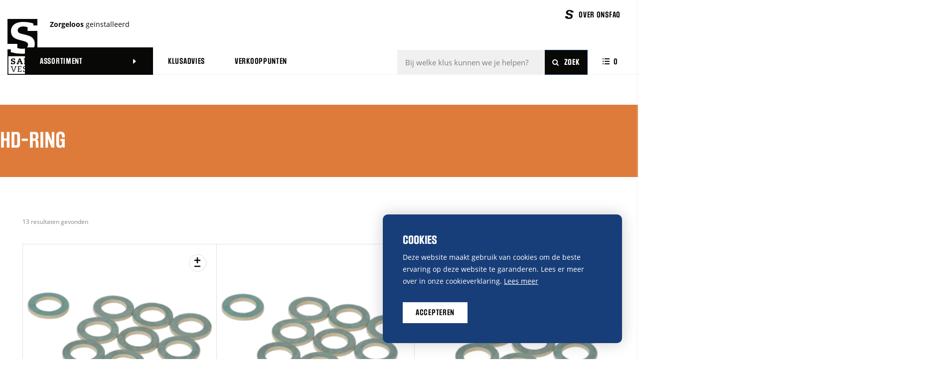

--- FILE ---
content_type: text/html; charset=UTF-8
request_url: https://sanivesk.com/assortiment/afdichting-gereedschap/afdichtingsringen/hd-ring
body_size: 18049
content:
<!DOCTYPE html> <html lang="nl"> <head> <title>HD-ring | Sanivesk</title> <meta charset="utf-8"> <meta name="viewport" content="width=device-width, initial-scale=1, maximum-scale=1"> <link rel="canonical" href="https://sanivesk.com/assortiment/afdichting-gereedschap/afdichtingsringen/hd-ring" /> <meta name="description" lang="nl" content=""> <meta name="keywords" lang="nl" content=""> <meta name="author" lang="nl" content="Sanivesk"> <meta name="robots" lang="nl" content="all"> <meta name="format-detection" content="telephone=no"> <meta property="og:title" content="HD-ring" /> <meta property="og:url" content="/assortiment/afdichting-gereedschap/afdichtingsringen/hd-ring" /> <meta property="og:type" content="article"><meta property="og:image" content="https://sanivesk.com/media/images/productgroup/1/2/1297_afdichtingsringen-hd-ring.webp" /><meta property="og:image:width" content="350" /><meta property="og:image:height" content="200" /> <link href="/public/themes/www/_compiled/css/corporate-desktop-867a4de7a3.css" rel="stylesheet" type="text/css" class="corporate-desktop" media="screen, handheld"><script type="text/javascript">
                if( (window.screen.height / window.screen.width == 1024 / 768) ||
                    (window.screen.height / window.screen.width == 1112 / 834) ||
                    (window.screen.height / window.screen.width == 1366 / 1024)
                ) {
                    document.cookie = "device=tablet";
                    location.reload();
                }
                </script> <link rel="shortcut icon" href="/public/themes/www/_compiled/favicons/favicon.ico" type="image/x-icon"><link rel="shortcut icon" href="/public/themes/www/_compiled/favicons/favicon-16x16.png" type="image/x-icon"><link rel="shortcut icon" href="/public/themes/www/_compiled/favicons/favicon-32x32.png" type="image/x-icon"><link rel="apple-touch-icon" href="/public/themes/www/_compiled/favicons/apple-touch-icon-114x114.png" type="image/png"><link rel="apple-touch-icon" href="/public/themes/www/_compiled/favicons/apple-touch-icon-120x120.png" type="image/png"><link rel="apple-touch-icon" href="/public/themes/www/_compiled/favicons/apple-touch-icon-144x144.png" type="image/png"><link rel="apple-touch-icon" href="/public/themes/www/_compiled/favicons/apple-touch-icon-152x152.png" type="image/png"><link rel="apple-touch-icon" href="/public/themes/www/_compiled/favicons/apple-touch-icon-167x167.png" type="image/png"><link rel="apple-touch-icon" href="/public/themes/www/_compiled/favicons/apple-touch-icon-180x180.png" type="image/png"><link rel="apple-touch-icon" href="/public/themes/www/_compiled/favicons/apple-touch-icon-57x57.png" type="image/png"><link rel="apple-touch-icon" href="/public/themes/www/_compiled/favicons/apple-touch-icon-60x60.png" type="image/png"><link rel="apple-touch-icon" href="/public/themes/www/_compiled/favicons/apple-touch-icon-72x72.png" type="image/png"><link rel="apple-touch-icon" href="/public/themes/www/_compiled/favicons/apple-touch-icon-76x76.png" type="image/png"><link rel="manifest" href="/public/themes/www/_compiled/favicons/manifest.json"> <!--[if lt IE 9]>
        <script src="https://cdnjs.cloudflare.com/ajax/libs/html5shiv/3.7.3/html5shiv.min.js"></script>
    <![endif]--> <script>
        var Site = {
            "id" : 1
        };

        function getTokenName() {
            return 'wingzz_token';
        }

        function getTokenValue() {
            return 'Ifhbu2FG_07KfZ6jAGe96l07sCxbyzFJt85tCo12';
        }
    </script> <script>
        // Exports data for Facebook Pixel
        var studioibizz_information_facebook = {
            content_ids: [170],
            content_type: "Productgroup"
        };
    </script> <script type='text/plain' class='cc-onconsent-ads'>(function(w,d,s,l,i){w[l]=w[l]||[];w[l].push({'gtm.start':
new Date().getTime(),event:'gtm.js'});var f=d.getElementsByTagName(s)[0],
j=d.createElement(s),dl=l!='dataLayer'?'&l='+l:'';j.async=true;j.src=
'https://www.googletagmanager.com/gtm.js?id='+i+dl;f.parentNode.insertBefore(j,f);
})(window,document,'script','dataLayer','GTM-NGLWFB9');</script> <link rel="preload" href="/public/themes/www/_compiled/fonts/fontawesome.minimal-webfont.woff2" as="font" type="font/woff2" crossorigin> <style>
        :root {
            --logo: url(/public/themes/www/_compiled/logos/logo.svg);
        }
    </style> </head> <body data-language="nl_NL" data-action="view"> <div class="ibizz-widget" data-uuid="eyJtb2R1bGUiOiJXaWRnZXRUb2VnYW5rZWxpamtoZWlkIiwic2l0ZV9pZCI6MywiaXRlbV9pZCI6MX0=" data-target="WidgetToegankelijkheid"></div> <script src="https://apps.ibizz.nl/loadWidget.js" fetchpriority="high" data-entry="aHR0cHM6Ly90b2VnYW5rZWxpamtoZWlkLndpZGdldHMuaWJpenoubmw="></script> <script type="text/javascript">
		if (JSON.parse(sessionStorage.getItem('animationsStatus'))) {
			document.documentElement.classList.add('accessibility-no-animations');
		}
    </script> <style>
        .accessibility-darkmode .Product.Item > .inner > .Heading .h3,
        .accessibility-darkmode .Product.Item > .inner > nav a.more,
        .accessibility-darkmode .Component.Brand.centered .logo {
            color:#fff;
        }
        .accessibility-darkmode .Product.view.default .mainrow::after {
            background:#141414;
        }
        .accessibility-darkmode .Component.Brand.centered .logo svg path {
            fill: currentColor !important;
        }
        .accessibility-darkmode header.Header #headerMiddle .right .navbar > li:first-child > a {
            background: #fff !important;
            color: #000 !important;
        }

        .accessibility-darkmode header.Header #headerMiddle .navbar > .dropdown > .dropdown-menu > ul > li > a.dropdown-toggle > .title::after,
        .accessibility-darkmode header.Header #headerMiddle .navbar > .dropdown > .dropdown-menu > ul > li > a::after,
        .accessibility-darkmode header.Header #headerMiddle .navbar > .dropdown > .dropdown-menu > ul > li > a::before {
            display:none !important;
        }

        .accessibility-darkmode .Product.view.default .mainrow > .leftcolumn .row > nav > a span.icon,
        .accessibility-darkmode .Product.view.default .mainrow > .leftcolumn .imagesSliderContainer .tns-controls > button::before,
        .accessibility-darkmode .Refines.vertical .list > .Heading::after,
        .accessibility-darkmode .Productgroup.Overview.subcategories .category-wrap ul a::before,
        .accessibility-darkmode .Productgroup.view.default .mainrow .titlecolumn h2.h2.label-white::after,
        .accessibility-darkmode .Document.view.default.home .mainrow .titlecolumn .searchForm .input-group-btn .btn .icon,
        .accessibility-darkmode header.Header #headerTop .icon,
        .accessibility-darkmode header.Header #headerMiddle .navbar > .dropdown > .dropdown-toggle::after {
            filter: invert(1);
        }
        .accessibility-darkmode .Product.view.default .mainrow > .maincolumn > .inner > nav .more,
        .accessibility-darkmode header.Header #headerMiddle .Search .input-group-btn .btn {
            background:#fff !important;
            border-color:#fff !important;
            color:#000 !important;
        }
        .accessibility-darkmode .Product.view.default .mainrow > .maincolumn > .inner .variantfilters .field select,
        .accessibility-darkmode .Refines.vertical {
            background:#333 !important;
        }
        .accessibility-darkmode .Refines.vertical .list > .Heading {
            border-color:#555 !important;
        }

        .fullcolumn .related-job .Job.Detail.default .inner {
            padding: 15px;
        }
        .fullcolumn .related-job .Job.Detail.default .inner h3 {
            font-size: 1.35rem;
        }
        .fullcolumn .related-job .Job.Detail.default .inner .Content {
            display: none;
        }
    </style> <div id="topcontainer"> <div id="svg-sprite" style="opacity:0;position:absolute;z-index:-99999;"> <svg xmlns="http://www.w3.org/2000/svg" xmlns:xlink="http://www.w3.org/1999/xlink"><defs><svg viewBox="0 0 18.5 23.4" id="Locatie" xmlns="http://www.w3.org/2000/svg"><path d="M9.244 23.428l-.6-.5c-3.2-2.5-8.6-8.2-8.6-13.6 0-2.5 1-4.8 2.7-6.6 1.7-1.7 4.1-2.7 6.5-2.7 5.2 0 9.3 4.2 9.3 9.3 0 3.4-2.2 6.9-4.1 9.2l-1.5-1.3c2.3-2.9 3.6-5.7 3.6-7.9 0-4-3.2-7.3-7.2-7.3-2 0-3.8.8-5.2 2.1-1.4 1.4-2.1 3.2-2.1 5.1 0 4.2 4.1 9 7.2 11.6.5-.4.9-.8 1.4-1.2l1.4 1.4c-.7.7-1.4 1.3-2.2 1.8l-.6.6zm0-9.6c-2.5 0-4.5-2-4.6-4.5 0-1.2.5-2.4 1.3-3.2.9-.9 2-1.3 3.2-1.3h.1c1.2 0 2.4.5 3.2 1.4.8.9 1.3 2 1.3 3.2 0 2.4-2 4.4-4.5 4.4zm0-7.1c-1.4 0-2.6 1.1-2.6 2.6 0 1.4 1.1 2.5 2.6 2.6 1.4 0 2.5-1.1 2.5-2.6.1-1.4-1.1-2.6-2.5-2.6v-1 1z"/></svg><svg viewBox="0 0 14 12" id="bookmark" xmlns="http://www.w3.org/2000/svg"><path d="M0 0h2.01v2H0zM4 0h10v2H4zM4 5h10v2H4zM4 10h10v2H4zM0 5h2.01v2H0zM0 10h2.01v2H0z"/></svg><svg viewBox="0 0 3.782 6.321" id="chevron" xmlns="http://www.w3.org/2000/svg"><path data-name="Union 55" d="M0 3.16h3.782L0 6.321zM0 0l3.782 3.16H0z" fill="#080906"/></svg><svg data-name="Laag 1" viewBox="0 0 6.32 3.78" id="chevron-black" xmlns="http://www.w3.org/2000/svg"><path d="M3.16 0H0l3.16 3.78L6.32 0H3.16z"/></svg><svg viewBox="0 0 3.782 6.321" id="chevron-white" xmlns="http://www.w3.org/2000/svg"><path data-name="Union 55" d="M0 3.16h3.782L0 6.321zM0 0l3.782 3.16H0z" fill="#fff"/></svg><svg viewBox="0 0 27.5 22.2" id="contact" xmlns="http://www.w3.org/2000/svg"><path d="M1.6 22.2V18H0V4h18v14.1H8l-6.4 4.1zM2 16h1.6v2.6l3.8-2.5H16V6H2v10z"/><path d="M25.9 18.2l-6.6-4.3 1.1-1.7 3.5 2.3v-2.6h1.6V2h-15V0h17v13.9h-1.6z"/></svg><svg data-name="Layer 1" viewBox="0 0 24.27 24.27" id="download" xmlns="http://www.w3.org/2000/svg"><path fill="#090a09" d="M24.27 24.27h-5.5v-2h3.5V2H2v20.27h3.48v2H0V0h24.27v24.27z"/><path fill="#090a09" d="M11.13 9.3h2v14.84h-2z"/><path fill="#090a09" d="M6.179 19.242l1.414-1.414 4.992 4.993-1.415 1.414z"/><path fill="#090a09" d="M11.687 22.817l4.991-4.993 1.415 1.414-4.991 4.993z"/></svg><svg viewBox="0 0 15 15" id="error" xmlns="http://www.w3.org/2000/svg"><circle cx="7.5" cy="7.5" r="7.5"/><path fill="#fff" d="M10.1 5.8l-.9-.9-1.7 1.7-1.7-1.7-.9.9 1.7 1.7-1.7 1.7.9.9 1.7-1.7 1.7 1.7.9-.9-1.7-1.7z"/></svg><svg viewBox="0 0 10 10" id="favorite" xmlns="http://www.w3.org/2000/svg"><path d="M10 4H6V0H4v4H0v2h4v4h2V6h4V4z"/></svg><svg viewBox="0 0 10 2" id="favorite-full" xmlns="http://www.w3.org/2000/svg"><path d="M0 0h10v2H0z"/></svg><svg data-name="Laag 1" viewBox="0 0 16.37 12.4" id="mail" xmlns="http://www.w3.org/2000/svg"><path d="M16.36 12.4H0V0h16.36v12.4zM2 10.4h12.36V2H2v8.4z"/><path d="M8.5 8.2L.02 1.66 1.24.08l7.22 5.56L15.09.1l1.28 1.54L8.5 8.2z" data-name="Path 960"/></svg><svg viewBox="0 0 17.7 17.7" id="navigation--questionmark" xmlns="http://www.w3.org/2000/svg"><path d="M17.7 17.7h-6.8v-2h4.8V2H2v13.7h2.9v2H0V0h17.7z"/><path d="M8.9 14.2h-2v-.9c0-2 1.1-3.8 2.8-4.7.5-.3.8-.7.8-1.3 0-.4-.2-.7-.4-1-.2-.2-.6-.3-1-.4-.8 0-1.4.6-1.4 1.4h-2c0-1.9 1.5-3.4 3.4-3.4.9 0 1.8.3 2.4 1 .6.6 1 1.5 1 2.4 0 1.3-.7 2.5-1.9 3.1-1.1.6-1.7 1.7-1.7 2.9v.9zM6.9 15.7h2v2h-2z"/></svg><svg viewBox="0 0 13.102 14.078" id="navigation--s" xmlns="http://www.w3.org/2000/svg"><path data-name="Path 5135" d="M11.382.719A13.221 13.221 0 006.91 0C3.06 0 1.543 1.906 1.543 4.064c0 2.1.953 3.189 3.753 3.908l1.5.389c1.828.467 2.217.972 2.217 1.672 0 1.031-.739 1.828-2.411 1.828a6.04 6.04 0 01-2.295-.35V9.722h-4.3v2.416h1.465v1.181a14.968 14.968 0 004.881.758c3.87 0 5.62-1.886 5.62-4.472 0-2.819-2.217-3.481-4.22-3.986L6.12 5.211c-.894-.214-1.614-.506-1.614-1.5 0-.758.6-1.731 2.489-1.731a5.779 5.779 0 011.828.331v1.653h4.287V1.55h-1.72z" fill="#080906"/></svg><svg data-name="Laag 1" viewBox="0 0 12 18" id="phone" xmlns="http://www.w3.org/2000/svg"><path d="M12 18H0V0h12v18zM2 16h8V2H2v14z"/><path d="M4 3.3h4v2H4z" data-name="Path 246"/><circle cx="6" cy="13.25" r="1.25" data-name="Ellipse 11"/></svg><svg viewBox="0 0 112.4 51.5" id="productgroup--afvoertoebehoren-riolering" xmlns="http://www.w3.org/2000/svg"><path d="M82 51.5H30.4V0H82v51.5zm-49.6-2H80V2H32.4v47.5z"/><path d="M55.2 11.4h2v28.8h-2zM67.6 11.4h2v28.8h-2zM42.8 11.4h2v28.8h-2zM8.9 14.4h22.6v2H8.9zM81 14.4h22.5v2H81zM8.9 35.2h22.6v2H8.9zM81 35.2h22.5v2H81z"/><path d="M112.3 39.7h-9.9V11.9h9.9v27.8zm-7.8-2h5.9V13.9h-5.9v23.8zM9.9 39.7H0V11.9h9.9v27.8zm-7.9-2h5.9V13.9H2v23.8z"/></svg><svg data-name="Laag 1" viewBox="0 0 66.3 59.9" id="productgroup--bevestigingsmaterialen" xmlns="http://www.w3.org/2000/svg"><g data-name="Rectangle 1588"><path fill="none" d="M51.92 1.4H66.3v57.51H51.92z"/><path d="M66.3 58.91H51.92V1.4H66.3v57.51zm-12.38-2H64.3V3.4H53.92v53.51z"/></g><path d="M6.31 59.9H0v-2h6.31c15.11 0 27.41-12.54 27.41-27.95S21.42 2 6.31 2H0V0h6.31c16.22 0 29.41 13.44 29.41 29.95S22.53 59.9 6.31 59.9z" data-name="Path 4661"/><g data-name="Group 2094-2"><path d="M33.34 37.09h18.75v2H33.34z" data-name="Path 4662"/><path d="M33.34 21.31h18.75v2H33.34z" data-name="Path 4663"/></g></svg><svg viewBox="0 0 68.8 72.9" id="productgroup--buizen-en-fittingen" xmlns="http://www.w3.org/2000/svg"><path d="M8.8 22.5H0V4.1h8.8v18.4zm-6.8-2h4.8V6.1H2v14.4z"/><path d="M17 26.5H6.8V0H17v26.5zm-8.2-2H15V2H8.8v22.5z"/><path d="M60.6 68.8H42.1l.2-.2c-7.7-1.2-13.6-7.8-13.6-15.8V26.9c0-2.5-2-4.5-4.5-4.5H15V4.1h16c8.8 0 16 7.2 16 16V46c0 2.5 2 4.5 4.5 4.5h9.2v18.3zm-13.4-2h11.4V52.5h-7.2c-3.6 0-6.5-2.9-6.5-6.5V20.1c0-7.7-6.3-14-14-14H17v14.4h7.2c3.6 0 6.5 2.9 6.5 6.5v25.9c0 7.7 6.3 14 14 14l2.5-.1z"/><path d="M68.8 72.9H58.7V46.4h10.2v26.5zm-8.1-2h6.2V48.4h-6.2v22.5z"/></svg><svg viewBox="0 0 75.3 73.1" id="productgroup--gas" xmlns="http://www.w3.org/2000/svg"><path d="M55.4 73.1H19.9V48.8h35.5v24.3zm-33.5-2h31.5V50.8H21.9v20.3z"/><path d="M54.3 52.9h20.9v2H54.3zM54.3 67h20.9v2H54.3zM0 52.9h20.9v2H0zM0 67h20.9v2H0zM31.1 39.4h2v10.4h-2zM42.1 39.4h2v10.4h-2z"/><g><path d="M37.6 41.2C26.3 41.2 17 31.9 17 20.6S26.3 0 37.6 0s20.6 9.2 20.6 20.6S49 41.2 37.6 41.2zm0-39.2C27.4 2 19 10.3 19 20.6s8.3 18.6 18.6 18.6c10.2 0 18.6-8.3 18.6-18.6S47.9 2 37.6 2z"/></g><g><path d="M37.6 25.8c-2.9 0-5.2-2.3-5.2-5.2s2.3-5.2 5.2-5.2 5.2 2.3 5.2 5.2-2.3 5.2-5.2 5.2zm0-8.4c-1.8 0-3.2 1.4-3.2 3.2s1.4 3.2 3.2 3.2 3.2-1.4 3.2-3.2-1.4-3.2-3.2-3.2z"/></g><g><path d="M39.867 16.753l5.019-4.879 1.394 1.434-5.019 4.88z"/></g><g><path d="M31.759 25.016l2.262-2.403 1.456 1.371-2.262 2.403z"/></g></svg><svg data-name="Laag 1" viewBox="0 0 70.97 72.02" id="productgroup--heat" xmlns="http://www.w3.org/2000/svg"><g data-name="Group 1938"><g data-name="Group 1938-2"><path d="M22.65 21.59l-.78-1.84c.54-.23 1-.6 1.33-1.07.33-.47.52-1.03.54-1.61-.02-.48-.21-1.04-.54-1.52-.32-.46-.77-.83-1.3-1.06a8.172 8.172 0 01-3.5-2.98 8.045 8.045 0 01-1.31-4.41c0-1.46.42-2.91 1.2-4.18a8.02 8.02 0 013.2-2.94l.9 1.79c-.99.5-1.82 1.26-2.4 2.2-.59.95-.9 2.03-.9 3.12 0 1.18.34 2.32.99 3.31.65.99 1.56 1.76 2.63 2.24.86.37 1.6.98 2.14 1.75.54.8.85 1.71.89 2.65-.04 1.04-.35 1.96-.9 2.75-.55.78-1.3 1.39-2.19 1.77z" data-name="Path 4503"/><path d="M36.72 21.59l-.78-1.84c.54-.23 1-.6 1.33-1.07.33-.48.52-1.03.54-1.61-.02-.48-.21-1.04-.54-1.52-.32-.46-.77-.83-1.3-1.06a8.172 8.172 0 01-3.5-2.98 8.045 8.045 0 01-1.31-4.41c0-1.46.41-2.91 1.2-4.18a8.02 8.02 0 013.2-2.94l.9 1.79c-.99.5-1.82 1.26-2.4 2.2-.59.95-.9 2.03-.9 3.12 0 1.18.34 2.32.99 3.31.65.99 1.56 1.76 2.63 2.24.86.37 1.61.98 2.14 1.75.54.8.85 1.71.89 2.65-.04 1.04-.35 1.96-.9 2.75-.54.78-1.3 1.39-2.19 1.77z" data-name="Path 4504"/><path d="M50.79 21.59l-.78-1.84c.54-.23 1-.6 1.33-1.07.33-.47.52-1.03.54-1.61-.02-.48-.21-1.04-.54-1.52a2.98 2.98 0 00-1.3-1.05 8.172 8.172 0 01-3.5-2.98 8.045 8.045 0 01-1.31-4.41c0-1.46.42-2.91 1.2-4.18a8.02 8.02 0 013.2-2.94l.9 1.79c-.99.5-1.82 1.26-2.4 2.2-.59.95-.9 2.03-.9 3.12 0 1.18.34 2.32.99 3.31.65.99 1.56 1.76 2.63 2.24.86.37 1.61.98 2.14 1.75.54.8.85 1.71.89 2.65-.04 1.04-.35 1.96-.9 2.75-.55.78-1.3 1.39-2.19 1.77z" data-name="Path 4505"/></g><g data-name="Group 1939"><path d="M22.42 72.02H5.73V26.39h16.69v45.63zm-14.69-2h12.69V28.39H7.73v41.63z" data-name="Rectangle 1531"/><path d="M43.83 72.02H27.14V26.39h16.69v45.63zm-14.69-2h12.69V28.39H29.14v41.63z" data-name="Rectangle 1532"/><path d="M65.25 72.02H48.56V26.39h16.69v45.63zm-14.69-2h12.69V28.39H50.56v41.63z" data-name="Rectangle 1533"/><path d="M21.42 48.21h6.72v2h-6.72z" data-name="Line 24"/><path d="M0 48.21h6.73v2H0z" data-name="Line 25"/><path d="M42.83 48.21h6.73v2h-6.73z" data-name="Line 26"/><path d="M64.25 48.21h6.72v2h-6.72z" data-name="Line 27"/></g></g></svg><svg data-name="Laag 1" viewBox="0 0 74.57 67.9" id="productgroup--kranen-afsluiters-toebehoren" xmlns="http://www.w3.org/2000/svg"><g data-name="Group 2095"><g data-name="Group 2095-2"><path d="M8.44 67.9c-3.77 0-6.58-2.98-6.58-5.65 0-2.86 2.49-7.13 3.26-8.38.77-1.27 1.62-2.5 2.54-3.65l.78-.98.78.98c.89 1.12 1.75 2.35 2.54 3.65.98 1.6 3.26 5.62 3.26 8.37s-2.81 5.65-6.58 5.65zm0-15.4c-.57.78-1.11 1.59-1.61 2.42-1.8 2.93-2.97 5.81-2.97 7.33s1.78 3.65 4.58 3.65 4.58-2.16 4.58-3.65-1.14-4.34-2.96-7.33c-.52-.85-1.06-1.66-1.62-2.42z" data-name="Path 4664"/><path d="M16.89 43.85H0V16.73h26.05v-3.72h24.33v3.73h24.19v15.02H50.38v3.73H26.05v-3.73h-9.16v12.09zM2 41.85h12.89V29.76h13.16v3.73h20.33v-3.73h24.19V18.74H48.38v-3.73H28.05v3.72H2v23.12z" data-name="Path 4665"/><path d="M42.01 15.01h-7.59V7.58h-8.37V0h24.33v7.58h-8.37v7.43zm-5.59-2h3.59V5.58h8.37V2H28.05v3.58h8.37v7.43z" data-name="Path 4666"/></g><path d="M26.05 17.73h2v13.02h-2z" data-name="Line 32"/><path d="M48.38 17.73h2v13.02h-2z" data-name="Line 33"/></g></svg><svg viewBox="0 0 74.8 72.1" id="productgroup--malleabele-fittingen" xmlns="http://www.w3.org/2000/svg"><path d="M74.8 42.1H60.5V0h14.2v42.1zm-12.3-2h10.2V2H62.5v38.1z"/><path d="M38.2 59.8H3.9V45.4c0-22.9 18.6-41.5 41.5-41.5h17.2v34.4H50.7c-6.9 0-12.5 5.6-12.5 12.5v9zm-32.3-2h30.4v-7.1c0-8 6.5-14.5 14.5-14.5h9.8V5.9H45.3C23.6 5.9 5.9 23.6 5.9 45.4v12.4z"/><path d="M42.1 72.1H0V57.9h42.1v14.2zM2 70.1h38.1V59.9H2v10.2z"/></svg><svg data-name="Laag 1" viewBox="0 0 33.29 27.99" id="productgroup--sink" xmlns="http://www.w3.org/2000/svg"><g data-name="Group 2013"><path d="M33.29 12.43H9.69C4.35 12.43 0 8.08 0 2.74V0h33.29v12.43zM2 2v.74c0 4.24 3.45 7.69 7.69 7.69h21.6V2H2z" data-name="Path 4571"/><path d="M21.38 27.99h-.09c-3.51-.05-6.33-2.95-6.29-6.46 0 0-.03-.03-.07-.03-.02-.01-.07.04-.08.08v6.34h-6.3V21.4c.05-3.53 2.92-6.32 6.46-6.3 3.51.05 6.33 2.95 6.29 6.46s.03.03.08.03.07-.04.07-.08V10.43h6.3v11.26a6.338 6.338 0 01-1.93 4.5A6.32 6.32 0 0121.37 28zm-6.45-8.49H15c1.09.04 1.97.92 2.01 2-.03 2.46 1.9 4.45 4.31 4.49 1.16-.01 2.28-.42 3.11-1.24.84-.81 1.31-1.91 1.32-3.08v-9.24h-2.3v9.11c-.04 1.18-1.02 2.1-2.14 2.04-1.11-.04-1.97-.9-2.01-2 .03-2.46-1.9-4.45-4.31-4.49h-.06c-2.39 0-4.34 1.92-4.38 4.31v4.51h2.3v-4.37c.02-.59.25-1.1.65-1.48.39-.37.89-.57 1.42-.57z" data-name="Path 4572"/></g></svg><svg data-name="Laag 1" viewBox="0 0 56 70" id="productgroup--wasmachine" xmlns="http://www.w3.org/2000/svg"><g data-name="Rectangle 1587"><path fill="none" d="M0 0h56v70H0z"/><path d="M56 70H0V0h56v70zM2 68h52V2H2v66z"/></g><g data-name="Ellipse 25"><circle cx="28" cy="41" r="16" fill="none"/><path d="M28 57c-8.82 0-16-7.18-16-16s7.18-16 16-16 16 7.18 16 16-7.18 16-16 16zm0-30c-7.72 0-14 6.28-14 14s6.28 14 14 14 14-6.28 14-14-6.28-14-14-14z"/></g><g data-name="Ellipse 26"><circle cx="12.05" cy="11.26" r="4.33" fill="none"/><path d="M12.05 15.59c-2.39 0-4.33-1.94-4.33-4.33s1.94-4.33 4.33-4.33 4.33 1.94 4.33 4.33-1.94 4.33-4.33 4.33zm0-6.66c-1.28 0-2.33 1.05-2.33 2.33s1.04 2.33 2.33 2.33 2.33-1.05 2.33-2.33-1.05-2.33-2.33-2.33z" fill="#080906"/></g><path fill="#080906" d="M18.98 10.26h11.33v2H18.98z" data-name="Path 4659"/></svg><svg viewBox="0 0 62 71.8" id="productgroup--wc-toebehoren" xmlns="http://www.w3.org/2000/svg"><path d="M22.3 71.8H0V39.2h60.5v1C60.5 50.6 52 59 41.7 59H26.4c-2.2 0-4.1 1.8-4.1 4.1v8.7zM2 69.8h18.3v-6.6c0-3.4 2.7-6.1 6.1-6.1h15.3c8.9 0 16.3-7 16.8-15.8H2v28.5zM26.4 34H62v2H26.4z"/><path d="M21 41H0V0h21v41zM2 39h17V2H2v37z"/></svg><svg viewBox="0 0 120.4 57.9" id="productgroup--wind" xmlns="http://www.w3.org/2000/svg"><path d="M42.9 43.9c-8.3 0-15-6.7-15-15h1v-1h29v1c0 8.3-6.7 15-15 15zM30 30c.5 6.7 6.1 12 12.9 12 6.8 0 12.4-5.3 13-12H30z"/><path d="M30 30H0v-1c0-8.3 6.7-15 15-15s15 6.7 15 15v1zM2 28h25.9c-.5-6.7-6.1-12-12.9-12S2.6 21.3 2 28z"/><path d="M29 30h-1V0h1c8.3 0 15 6.7 15 15s-6.8 15-15 15zm1-28v25.9c6.7-.5 12-6.1 12-12.9S36.7 2.6 30 2z"/><path d="M30 57.9h-1c-8.3 0-15-6.7-15-15s6.7-15 15-15h1v30zM28 30c-6.7.5-12 6.1-12 12.9 0 6.8 5.3 12.4 12 12.9V30zM91.6 50c-4.2 0-7.7-3.4-7.7-7.7v-.8h2v.8c0 3.1 2.5 5.7 5.7 5.7s5.7-2.5 5.7-5.7-2.5-5.7-5.7-5.7H71.4v-2h20.2c4.2 0 7.7 3.4 7.7 7.7S95.8 50 91.6 50z"/><g><path d="M112.7 43.3c-4.2 0-7.7-3.4-7.7-7.7h2c0 3.1 2.5 5.7 5.7 5.7s5.7-2.5 5.7-5.7-2.5-5.7-5.7-5.7H71.5v-2h41.2c4.2 0 7.7 3.4 7.7 7.7s-3.5 7.7-7.7 7.7z"/></g><g><path d="M105.7 23.3H71.5v-2h34.2c3.1 0 5.7-2.5 5.7-5.7s-2.5-5.7-5.7-5.7-5.7 2.5-5.7 5.7v.8h-2v-.8c0-4.2 3.4-7.7 7.7-7.7s7.7 3.4 7.7 7.7c0 4.2-3.5 7.7-7.7 7.7z"/></g></svg><svg viewBox="0 0 17.7 17.7" id="questionmark" xmlns="http://www.w3.org/2000/svg"><path d="M17.7 17.7h-6.8v-2h4.8V2H2v13.7h2.9v2H0V0h17.7z"/><path d="M8.9 14.2h-2v-.9c0-2 1.1-3.8 2.8-4.7.5-.3.8-.7.8-1.3 0-.4-.2-.7-.4-1-.2-.2-.6-.3-1-.4-.8 0-1.4.6-1.4 1.4h-2c0-1.9 1.5-3.4 3.4-3.4.9 0 1.8.3 2.4 1 .6.6 1 1.5 1 2.4 0 1.3-.7 2.5-1.9 3.1-1.1.6-1.7 1.7-1.7 2.9v.9zM6.9 15.7h2v2h-2z"/></svg><svg data-name="Layer 1" viewBox="0 0 35.03 31" id="quote-black" xmlns="http://www.w3.org/2000/svg"><path d="M0 0h15v17L8 31H.13l7-15.51v-1.57l-7.14.05zM20.05 0h15v17l-7 14h-7.87l7-15.51v-1.57l-7.13.05z"/></svg><svg id="quote-white" data-name="Layer 1" viewBox="0 0 70 42" xmlns="http://www.w3.org/2000/svg"><defs><style>.cls-1{fill:#fff}</style></defs><path id="bbFill_1" data-name="Fill 1" class="cls-1" d="M52.8 42H35.1l8-42H70zm-35.1 0H0L8 0h26.9z"/></svg><svg viewBox="0 0 17.089 17.089" id="search" xmlns="http://www.w3.org/2000/svg"><g data-name="Group 2414"><g data-name="Group 36"><path data-name="Path 152" d="M11.52 4.783a4.765 4.765 0 11-6.737 0 4.764 4.764 0 016.738 0z" fill="none" stroke="#080906" stroke-width="2"/></g><path data-name="Path 4180" d="M13.344 13.344l3.04 3.04" fill="none" stroke="#080906" stroke-width="2"/></g></svg><svg viewBox="0 0 15 15" id="success" xmlns="http://www.w3.org/2000/svg"><circle cx="7.5" cy="7.5" r="7.5"/><path fill="#fff" d="M6 7.1l-1 .8 2.1 2.3 3.5-4.4L9.5 5 7 8.2z"/></svg><svg viewBox="0 0 21.8 20.5" id="tip" xmlns="http://www.w3.org/2000/svg"><path d="M16.3 20.5s-.1 0 0 0h-4.6c-2.1 0-4.2-.4-6.1-1.2l-1-.3V8.3l1.1-.5C6.6 7.4 7.3 7 8 6.3c.6-.6 1.2-2.8 1.3-4.3.1-1.2 1.1-2.1 2.3-2 1.5.1 2.7 1.1 3.1 2.5.4 1.3.4 2.8 0 4.2H19c1.6.1 2.8 1.4 2.8 2.9 0 .5-.1.9-.3 1.3.2.4.3.9.3 1.3 0 1-.5 1.9-1.3 2.5v.2c0 .7-.3 1.4-.7 1.9-.2.2-.4.4-.6.5V17.6c-.1 1.6-1.4 2.9-2.9 2.9zm-.1-2c.5 0 .9-.3.9-.8v-.1c0-.1 0-.3-.1-.4l-.5-1.2 1.3-.2c.2 0 .4-.1.5-.3.1-.2.2-.4.2-.6 0-.1 0-.3-.1-.4l-.5-1.2 1.3-.2c.4-.1.7-.4.7-.8 0-.3-.1-.5-.2-.7l-.6-.7.6-.7c.2-.2.3-.4.2-.6v-.1c0-.5-.3-.8-.8-.9H11.7l.8-1.5c.7-1.3.8-2.8.4-4.1-.2-.6-.7-1-1.3-1.1-.1 0-.2.1-.2.2-.1 1.5-.8 4.4-2 5.6-.9.8-1.8 1.4-2.8 1.8v7.9c1.7.6 3.4 1 5.1 1h4.5z"/><path d="M6.6 19.2H0V7.9h6.6v11.3zm-4.6-2h2.6V9.9H2v7.3z"/></svg><svg version="1.1" id="tool" x="0" y="0" viewBox="0 0 17.7 26.1" xml:space="preserve" xmlns="http://www.w3.org/2000/svg"><style>.st0{fill:none;stroke:#000;stroke-width:2;stroke-miterlimit:10}</style><g id="bfGroup_2026" transform="translate(151.813 -232.383)"><path d="M-140.1 237.8h2v14.7h-2z" id="bfPath_4594"/><path d="M-138.1 258.5h-6.3V238h2v18.5h4.3z" id="bfPath_4594-2"/><path d="M-134.1 238.9h-17.7l5.8-6.5h11.9v6.5zm-13.2-2h11.2v-2.5h-9l-2.2 2.5z" id="bfPath_4596"/></g></svg><svg version="1.1" id="up" x="0" y="0" viewBox="0 0 55 55" xml:space="preserve" xmlns="http://www.w3.org/2000/svg"><style>.st0{fill:#898989}.st1{fill:#fff}</style><g id="bgGroup_2432" transform="translate(-1775 -2990)"><g id="bgPath_4526"><path d="M-.5 27.5c0-15.4 12.6-28 28-28s28 12.6 28 28-12.6 28-28 28-28-12.6-28-28zm55 0c0-14.9-12.1-27-27-27s-27 12.1-27 27 12.1 27 27 27 27-12.1 27-27z" transform="rotate(-90 2410 635)"/><path class="st0" d="M27.5.8c-3.6 0-7.1.7-10.4 2.1-3.2 1.3-6 3.3-8.5 5.7-2.5 2.5-4.4 5.3-5.7 8.5C1.5 20.4.8 23.9.8 27.5s.7 7.1 2.1 10.4c1.3 3.2 3.3 6 5.7 8.5 2.5 2.5 5.3 4.4 8.5 5.7 3.3 1.4 6.8 2.1 10.4 2.1s7.1-.7 10.4-2.1c3.2-1.3 6-3.3 8.5-5.7 2.5-2.5 4.4-5.3 5.7-8.5 1.4-3.3 2.1-6.8 2.1-10.4s-.7-7.1-2.1-10.4c-1.3-3.2-3.3-6-5.7-8.5-2.5-2.5-5.3-4.4-8.5-5.7C34.6 1.5 31.1.8 27.5.8m0-.8C42.7 0 55 12.3 55 27.5S42.7 55 27.5 55 0 42.7 0 27.5 12.3 0 27.5 0z" transform="rotate(-90 2410 635)"/><path d="M-.5 27.5c0-15.4 12.6-28 28-28s28 12.6 28 28-12.6 28-28 28-28-12.6-28-28zm54.2 0c0-3.5-.7-7-2.1-10.2-1.3-3.1-3.2-5.9-5.6-8.3-2.4-2.4-5.2-4.3-8.3-5.6-3.2-1.5-6.7-2.2-10.2-2.2-3.5 0-7 .7-10.2 2.1-3.1 1.3-5.9 3.2-8.3 5.6-2.4 2.4-4.3 5.2-5.6 8.3-1.5 3.3-2.2 6.8-2.2 10.3 0 3.5.7 7 2.1 10.2 1.3 3.1 3.2 5.9 5.6 8.3s5.2 4.3 8.3 5.6c3.2 1.4 6.7 2.1 10.2 2.1 3.5 0 7-.7 10.2-2.1 3.1-1.3 5.9-3.2 8.3-5.6 2.4-2.4 4.3-5.2 5.6-8.3 1.6-3.2 2.2-6.7 2.2-10.2z" transform="rotate(-90 2410 635)"/></g><g id="bgUnion_8"><path class="st1" d="M1802.2 3019v-3.8l3.2 3.8h-3.2zm-3.2 0l3.2-3.8v3.8h-3.2z"/><path d="M1806.4 3019.5h-8.5l3.7-4.5v-1.2l.5.6.5-.6v1.2l3.8 4.5zm-3.7-1h1.6l-1.6-1.9v1.9zm-2.6 0h1.6v-1.9l-1.6 1.9z"/></g></g></svg><svg viewBox="0 0 30.633 30.574" id="usp--cogwheel" xmlns="http://www.w3.org/2000/svg"><g data-name="Group 2415"><g data-name="Group 1857" fill="none" stroke="#000" stroke-miterlimit="10" stroke-width="2"><path data-name="Path 4227" d="M29.636 17.959l-3.152.175c-.029.058-.029.117-.058.175a11.332 11.332 0 01-1.109 2.685c-.088.146-.058.2.029.321.642.7 1.284 1.43 1.9 2.131l.088.088-3.743 3.735c-.35-.292-.671-.584-.992-.876-.409-.38-.846-.759-1.255-1.138-.088-.058-.146-.117-.233-.029a11.172 11.172 0 01-2.919 1.2l-.175 3.152h-5.313q-.088-1.532-.175-3.152a10.952 10.952 0 01-2.656-1.051c-.379-.2-.379-.2-.73.088-.671.613-1.343 1.2-2.043 1.81l-3.736-3.736c.321-.35.613-.7.934-1.051.35-.409.7-.788 1.08-1.2.088-.088.088-.146.029-.263a11.323 11.323 0 01-1.167-2.89c-1.138-.029-2.189-.117-3.24-.175v-5.312l3.123-.175c.2-.555.379-1.109.584-1.634.175-.438.409-.846.613-1.255a.265.265 0 00-.029-.321c-.671-.73-1.313-1.489-1.985-2.247l3.736-3.736c.175.146.35.292.5.438l1.751 1.576c.088.058.146.117.263.058a10.936 10.936 0 012.831-1.167c.029 0 .029-.029.058-.029l.175-3.152h5.312l.088 1.313.088 1.664c0 .146.058.175.175.234a11.333 11.333 0 012.685 1.109c.146.088.2.058.321-.029.73-.671 1.459-1.313 2.218-1.985l3.736 3.736c-.117.146-.263.292-.379.467l-1.58 1.748a.238.238 0 00-.029.35 10.861 10.861 0 011.138 2.831c1.109.087 2.16.146 3.239.2z"/><path data-name="Path 4231" d="M14.029 8.5A6.876 6.876 0 008.5 15.234a6.874 6.874 0 006.866 6.866 6.874 6.874 0 006.866-6.866A6.879 6.879 0 0016.699 8.5"/></g></g></svg><svg viewBox="0 0 35.634 28.432" id="usp--communication" xmlns="http://www.w3.org/2000/svg"><g data-name="Group 2417" fill="none" stroke="#080906" stroke-miterlimit="17.5" stroke-width="2"><path data-name="Path 4169" d="M3.125 22.032v4.558l6.692-4.343h12.222V6.341H.999v15.688z"/><path data-name="Path 4179" d="M13.595 1h21.039v15.688h-2.125v4.558l-6.692-4.343"/></g></svg><svg viewBox="0 0 38.305 34.465" id="usp--light" xmlns="http://www.w3.org/2000/svg"><g data-name="Group 2416" fill="none" stroke="#000" stroke-miterlimit="10" stroke-width="2"><path data-name="Path 4230" d="M13.102 28.624v4.841h12.1v-5.476a10.885 10.885 0 00-6.049-19.938h0a10.884 10.884 0 00-8.168 18.086"/><path data-name="Line 7" d="M3.631 20.153H0"/><path data-name="Line 8" d="M19.153 3.631V0"/><path data-name="Line 9" d="M34.675 20.153h3.631"/><path data-name="Line 10" d="M33.985 6.313L31.418 8.88"/><path data-name="Line 11" d="M4.321 6.313L6.888 8.88"/></g></svg><svg viewBox="0 0 39.134 35.318" id="usp--wave" xmlns="http://www.w3.org/2000/svg"><g data-name="Group 2418"><g data-name="Group 1864"><path data-name="Path 4232" d="M14.309 12.26a2.168 2.168 0 00-.953.675l-.121-.339a2.182 2.182 0 00-2.789-1.31 2.182 2.182 0 00-.957.678l-.091-.256a2.182 2.182 0 00-2.789-1.31 2.181 2.181 0 00-1.326 2.781l.086.242a2.165 2.165 0 00-1.141.088 2.137 2.137 0 00-1.291 2.728l1.8 5.024a3.334 3.334 0 00-2.47-.1l-1 .395 2.506 7.01A8.636 8.636 0 0014.8 33.785l.319-.114a8.636 8.636 0 005.219-11.027l-3.245-9.075a2.178 2.178 0 00-2.785-1.312zm-9.576 9l.788 2.2 1.389 3.9.5-.175a3.256 3.256 0 012.424.224 3.312 3.312 0 011.735 1.876l.172.5m4.18-9.681l-1.939-5.423-.626-1.748m-.557 8.286l-2.686-7.511-.625-1.747m-4.121 1.458l.615 1.726 2.7 7.546" fill="none" stroke="#000" stroke-miterlimit="10" stroke-width="2"/></g><g data-name="Group 1865"><path data-name="Path 4233" d="M22.737 28.388a8.641 8.641 0 001.278.577l.319.114a8.636 8.636 0 0011.027-5.219l2.506-7.01-1-.395a3.334 3.334 0 00-2.47.1l1.8-5.024a2.137 2.137 0 00-1.291-2.728 2.166 2.166 0 00-1.141-.088l.086-.242a2.182 2.182 0 00-1.326-2.781 2.182 2.182 0 00-2.789 1.31l-.091.256a2.182 2.182 0 00-.957-.678 2.182 2.182 0 00-2.789 1.31l-.121.339a2.167 2.167 0 00-.953-.675h0a2.178 2.178 0 00-2.785 1.311l-1.743 4.876m7.1 11.339l.172-.5a3.312 3.312 0 011.735-1.876 3.256 3.256 0 012.424-.224l.5.174 1.389-3.9.789-2.2m-8.623-8.326l-.626 1.748-1.939 5.423m6.432-8.142l-.625 1.747-2.686 7.511m4.116 1.472l2.7-7.546.615-1.726" fill="none" stroke="#000" stroke-miterlimit="10" stroke-width="2"/></g><g data-name="Group 1866" fill="none" stroke="#000" stroke-miterlimit="10" stroke-width="2"><path data-name="Line 12" d="M11.982 7.206L8.456 4.954"/><path data-name="Line 13" d="M15.508 5.549L13.724.323"/><path data-name="Line 14" d="M19.417 4.869L20.819.96"/></g></g></svg></defs></svg> </div> <header id="Header" class="Element Header  " data-border="false" data-rounded="false" > <div id="headerTop"> <div class="container"> <div class="right"> <ul class="navbar Topnav"> <li class=""> <a target="_self" href="/over-sanivesk"><span class="title"><span class="icon"><svg width='20' height='20'> <use xlink:href='#navigation--s'></use> </svg></span>Over ons</span></a> </li> <li class=""> <a target="_self" href="/veelgestelde-vragen"><span class="title">FAQ</span></a> </li> </ul> </div> </div> </div> <div id="headerMiddle"> <div class="container"> <div class="left"> <a class="Component Brand logo  centered" href="/"> <span class='logo' style='width:59.64px;height:112.368px;'><svg preserveAspectRatio="xMinYMin meet" xmlns="http://www.w3.org/2000/svg" width="59.64" height="112.368" viewBox="0 0 59.64 112.368"> <g id="Group_2419" data-name="Group 2419" transform="translate(161.788 -8.431)"> <path id="Path_4181" data-name="Path 4181" d="M-140.435,185.838a4.844,4.844,0,0,0-1.534-.278c-1.584,0-2.089.816-2.089,1.453,0,.832.6,1.077,1.355,1.257l1.371.343c1.682.424,3.543.979,3.543,3.347,0,2.171-1.469,3.754-4.718,3.754a12.565,12.565,0,0,1-4.1-.636v-3.02h2.383v1.5a5.083,5.083,0,0,0,1.926.293c1.4,0,2.024-.669,2.024-1.534,0-.588-.326-1.013-1.86-1.4l-1.258-.326c-2.35-.6-3.151-1.519-3.151-3.281,0-1.813,1.274-3.413,4.506-3.413a11.087,11.087,0,0,1,3.754.606v2.726h-2.155Z" transform="translate(-8.317 -96.113)" fill="#080906"/> <path id="Path_4182" data-name="Path 4182" d="M-113.482,191.9h-3.934l-.815,2.187h1.093v1.665h-4.244v-1.665h.914l4.015-9.761h2.629l3.771,9.761h.913v1.665h-4.537v-1.665h.93Zm-1.42-4.146a8.328,8.328,0,0,1-.425-1.666h-.032a11.8,11.8,0,0,1-.507,1.666l-.882,2.383h2.661Z" transform="translate(-22.133 -96.351)" fill="#080906"/> <path id="Path_4183" data-name="Path 4183" d="M-89.31,194.091h1.06v-8.1H-89.7V184.33h3.314l4.816,6.055a5.405,5.405,0,0,1,.963,1.534h.033v-5.925h-1.045V184.33h4.129v1.664h-1.126v9.762h-1.763l-5.436-6.823a2.974,2.974,0,0,1-.538-.881h-.033v6.039h1.11v1.666H-89.31Z" transform="translate(-39.486 -96.352)" fill="#080906"/> <path id="Path_4184" data-name="Path 4184" d="M-55.4,185.994h-1.028V184.33h4.439v1.664H-53.02v8.1h1.028v1.666h-4.439V194.09H-55.4Z" transform="translate(-57.711 -96.352)" fill="#080906"/> <path id="Path_4185" data-name="Path 4185" d="M-146.392,219.457h-1.078v-1.028h3.951v1.028h-1.274l3.1,8.537c.081.212.113.408.18.62h.032c.065-.213.1-.408.18-.62l3.068-8.537h-1.37v-1.028h3.852v1.028h-1.077l-4.032,10.4h-1.5Z" transform="translate(-7.843 -115.03)" fill="#080906"/> <path id="Path_4186" data-name="Path 4186" d="M-115.925,219.457h-1.306v-1.028h7.721v2.644h-1.208v-1.616h-3.8l-.032,4.015h3.59V224.5h-3.59l-.033,4.326h3.967l.1-1.779h1.208l-.1,2.808h-7.818v-1.029h1.24Z" transform="translate(-24.407 -115.03)" fill="#080906"/> <path id="Path_4187" data-name="Path 4187" d="M-92.983,226.728h1.338v1.551a5.13,5.13,0,0,0,2.237.424c1.632,0,2.708-.752,2.708-2.122,0-3.053-6.268-1.241-6.268-5.338,0-1.388.816-3.249,4.228-3.249a9.539,9.539,0,0,1,3.068.539v2.3h-1.273v-1.42a6.4,6.4,0,0,0-1.91-.311c-1.224,0-2.611.474-2.611,1.975,0,2.905,6.268,1.093,6.268,5.3,0,2.515-2.155,3.428-4.358,3.428a11.39,11.39,0,0,1-3.428-.571Z" transform="translate(-37.689 -114.792)" fill="#080906"/> <path id="Path_4188" data-name="Path 4188" d="M-69.708,218.43h3.95v1.028H-67l-.032,4.359,4.962-4.359h-1.388V218.43h3.95v1.028h-1.012l-5.076,4.44,5.175,4.93h1.012v1.029h-4.146v-1.029h1.338l-4.815-4.57-.033,4.57h1.306v1.029h-3.95v-1.029h1.24l.065-9.369h-1.306Z" transform="translate(-50.438 -115.03)" fill="#080906"/> <path id="Path_4189" data-name="Path 4189" d="M-109.979,50.7h-11.683V43.177a26.306,26.306,0,0,0-8.321-1.505c-8.586,0-11.33,4.426-11.33,7.878,0,4.514,3.275,5.842,7.347,6.816l7.435,1.858c9.117,2.3,19.208,5.311,19.208,18.145,0,11.773-7.966,20.358-25.58,20.358a68.131,68.131,0,0,1-22.217-3.451V87.9h-6.667v51.11h59.64V50.7h-7.831Zm6.088,86.563h-56.152V101.541h56.152Z" transform="translate(0 -18.208)" fill="#080906"/> <path id="Path_4190" data-name="Path 4190" d="M-155.121,58.692H-142.2v8.144a27.5,27.5,0,0,0,10.445,1.593c7.612,0,10.975-3.629,10.975-8.32,0-3.186-1.771-5.488-10.09-7.612l-6.816-1.771c-12.745-3.275-17.083-8.232-17.083-17.791,0-9.825,6.9-18.5,24.43-18.5,7.523,0,15.047,1.239,20.358,3.275V21.49h7.831V8.431h-59.64V58.692h6.667Z" transform="translate(0)" fill="#080906"/> </g> </svg> </span> <span><strong>Zorgeloos </strong>geïnstalleerd</span> </a> <a class="Component Brand logo-small" href="/"> <img src="/public/themes/www/_compiled/logos/logo.svg" alt=""> </a> </div> <div class="right"> <ul class="Element Mainnav navbar"> <li class="active dropdown"> <a class="dropdown-toggle" data-bs-toggle="dropdown" aria-expanded="false" href="/assortiment" target="_self"><span class="title">Assortiment</span></a> <div class="dropdown-menu dropdown-menu-right"><ul class="block-grid one-up"><li class=" dropdown dropright"> <a class="dropdown-toggle" data-bs-toggle="dropdown" aria-expanded="false" href="/assortiment/afvoertoebehoren-riolering" target=""><span class="title">Afvoertoebehoren - Riolering</span></a> <div class="dropdown-menu "> <div class="Heading"> <h3 class="h3">Afvoertoebehoren - Riolering</h3> <nav> <a class="more" href="/assortiment/afvoertoebehoren-riolering"><span class="icon"><svg width='20' height='20'> <use xlink:href='#chevron-black'></use> </svg></span> Alle Afvoertoebehoren - Riolering</a> </nav> </div> <ul class="block-grid one-up"><li> <a href="/assortiment/afvoertoebehoren-riolering/beluchting" target=""><span class="title">Beluchting</span></a> </li><li> <a href="/assortiment/afvoertoebehoren-riolering/afvoer-ontstopper" target=""><span class="title">Afvoerontstopper</span></a> </li><li> <a href="/assortiment/afvoertoebehoren-riolering/ppc-riolering" target=""><span class="title">PPC Riolering</span></a> </li><li> <a href="/assortiment/afvoertoebehoren-riolering/afvoerplug-en-plugstop" target=""><span class="title">Afvoerplug en Plugstop</span></a> </li><li> <a href="/assortiment/afvoertoebehoren-riolering/gootsteen-toebehoren" target=""><span class="title">Gootsteen Toebehoren</span></a> </li><li> <a href="/assortiment/afvoertoebehoren-riolering/douche-bad-afvoeren" target=""><span class="title">Douche - Bad Afvoeren</span></a> </li><li> <a href="/assortiment/afvoertoebehoren-riolering/sifons" target=""><span class="title">Sifons</span></a> </li><li> <a href="/assortiment/afvoertoebehoren-riolering/sifons-toebehoren" target=""><span class="title">Sifons Toebehoren</span></a> </li><li> <a href="/assortiment/afvoertoebehoren-riolering/wastafel-toebehoren" target=""><span class="title">Wastafel Toebehoren</span></a> </li><li> <a href="/assortiment/afvoertoebehoren-riolering/afvoer-manchetten" target=""><span class="title">Afvoermanchetten</span></a> </li></ul> </div></li> <li class=" dropdown dropright"> <a class="dropdown-toggle" data-bs-toggle="dropdown" aria-expanded="false" href="/assortiment/verwarming" target=""><span class="title">Verwarming</span></a> <div class="dropdown-menu "> <div class="Heading"> <h3 class="h3">Verwarming</h3> <nav> <a class="more" href="/assortiment/verwarming"><span class="icon"><svg width='20' height='20'> <use xlink:href='#chevron-black'></use> </svg></span> Alle Verwarming</a> </nav> </div> <ul class="block-grid one-up"><li> <a href="/assortiment/verwarming/cv-ketel-toebehoren" target=""><span class="title">CV-ketel Toebehoren</span></a> </li><li> <a href="/assortiment/verwarming/draadmat" target=""><span class="title">Draadmat</span></a> </li><li> <a href="/assortiment/verwarming/verticale-design-radiatoren" target=""><span class="title">Verticale Design Radiatoren</span></a> </li><li> <a href="/assortiment/verwarming/elektrische-radiatoren" target=""><span class="title">Elektrische Radiatoren</span></a> </li><li> <a href="/assortiment/verwarming/elektrische-vloerverwarming" target=""><span class="title">Elektrische Vloerverwarming</span></a> </li><li> <a href="/assortiment/verwarming/handdoek-radiatoren" target=""><span class="title">Handdoek Radiatoren</span></a> </li><li> <a href="/assortiment/verwarming/radiator-toebehoren" target=""><span class="title">Radiator Toebehoren</span></a> </li><li> <a href="/assortiment/verwarming/radiator-kranen" target=""><span class="title">Radiator Kranen</span></a> </li><li> <a href="/assortiment/verwarming/paneelradiatoren" target=""><span class="title">Paneelradiatoren</span></a> </li><li> <a href="/assortiment/verwarming/thermostaten" target=""><span class="title">Thermostaten</span></a> </li></ul> </div></li> <li class=" dropdown dropright"> <a class="dropdown-toggle" data-bs-toggle="dropdown" aria-expanded="false" href="/assortiment/buizen-fittingen" target=""><span class="title">Buizen - Fittingen</span></a> <div class="dropdown-menu "> <div class="Heading"> <h3 class="h3">Buizen - Fittingen</h3> <nav> <a class="more" href="/assortiment/buizen-fittingen"><span class="icon"><svg width='20' height='20'> <use xlink:href='#chevron-black'></use> </svg></span> Alle Buizen - Fittingen</a> </nav> </div> <ul class="block-grid one-up"><li> <a href="/assortiment/buizen-fittingen/roodkoperen-buizen" target=""><span class="title">Roodkoperen Buizen</span></a> </li><li> <a href="/assortiment/buizen-fittingen/cv-knelfittingen-staal" target=""><span class="title">CV-Knelfittingen Staal</span></a> </li><li> <a href="/assortiment/buizen-fittingen/stalen-cv-buizen" target=""><span class="title">Stalen CV Buizen</span></a> </li><li> <a href="/assortiment/buizen-fittingen/draadfittingen" target=""><span class="title">Draadfittingen</span></a> </li><li> <a href="/assortiment/buizen-fittingen/malleable-fittingen" target=""><span class="title">Malleable Fittingen</span></a> </li><li> <a href="/assortiment/buizen-fittingen/knelfittingen" target=""><span class="title">Knelfittingen</span></a> </li><li> <a href="/assortiment/buizen-fittingen/mantelbuizen" target=""><span class="title">Mantelbuizen</span></a> </li><li> <a href="/assortiment/buizen-fittingen/meerlagen-leidingsysteem" target=""><span class="title">Meerlagen Leidingsysteem</span></a> </li><li> <a href="/assortiment/buizen-fittingen/meerlagen-knel" target=""><span class="title">Meerlagen Knel</span></a> </li><li> <a href="/assortiment/buizen-fittingen/meerlagen-pers" target=""><span class="title">Meerlagen Pers</span></a> </li><li> <a href="/assortiment/buizen-fittingen/meerlagen-push" target=""><span class="title">Meerlagen Push</span></a> </li><li> <a href="/assortiment/buizen-fittingen/soldeerfittingen" target=""><span class="title">Soldeerfittingen</span></a> </li><li> <a href="/assortiment/buizen-fittingen/tyleen" target=""><span class="title">Tyleen</span></a> </li></ul> </div></li> <li class=" dropdown dropright"> <a class="dropdown-toggle" data-bs-toggle="dropdown" aria-expanded="false" href="/assortiment/gas" target=""><span class="title">Gas</span></a> <div class="dropdown-menu "> <div class="Heading"> <h3 class="h3">Gas</h3> <nav> <a class="more" href="/assortiment/gas"><span class="icon"><svg width='20' height='20'> <use xlink:href='#chevron-black'></use> </svg></span> Alle Gas</a> </nav> </div> <ul class="block-grid one-up"><li> <a href="/assortiment/gas/gasfles-toebehoren" target=""><span class="title">Gasfles toebehoren</span></a> </li><li> <a href="/assortiment/gas/gaskoppelingen" target=""><span class="title">Gaskoppelingen</span></a> </li><li> <a href="/assortiment/gas/gas-comfort-kraan" target=""><span class="title">Gas Comfort Kranen</span></a> </li><li> <a href="/assortiment/gas/gaskogelkraan" target=""><span class="title">Gaskogelkranen</span></a> </li><li> <a href="/assortiment/gas/gasslangen" target=""><span class="title">Gasslangen</span></a> </li><li> <a href="/assortiment/gas/gas-hoekstopkraan" target=""><span class="title">Gas Hoekstopkraan</span></a> </li></ul> </div></li> <li class=" dropdown dropright"> <a class="dropdown-toggle" data-bs-toggle="dropdown" aria-expanded="false" href="/assortiment/ventilatie" target=""><span class="title">Ventilatie</span></a> <div class="dropdown-menu "> <div class="Heading"> <h3 class="h3">Ventilatie</h3> <nav> <a class="more" href="/assortiment/ventilatie"><span class="icon"><svg width='20' height='20'> <use xlink:href='#chevron-black'></use> </svg></span> Alle Ventilatie</a> </nav> </div> <ul class="block-grid one-up"><li> <a href="/assortiment/ventilatie/vlakkanaal-en-flexibele-buis" target=""><span class="title">Vlakkanaal en Flexibele Buis</span></a> </li><li> <a href="/assortiment/ventilatie/ventilatoren" target=""><span class="title">Ventilatoren</span></a> </li><li> <a href="/assortiment/ventilatie/roosters" target=""><span class="title">Roosters</span></a> </li><li> <a href="/assortiment/ventilatie/spiraalbuis-luchtkanalen" target=""><span class="title">Spiraalbuis Luchtkanalen</span></a> </li></ul> </div></li> <li class="active dropdown dropright"> <a class="dropdown-toggle" data-bs-toggle="dropdown" aria-expanded="false" href="/assortiment/afdichting-gereedschap" target=""><span class="title">Afdichting - Gereedschap</span></a> <div class="dropdown-menu  active"> <div class="Heading"> <h3 class="h3">Afdichting - Gereedschap</h3> <nav> <a class="more" href="/assortiment/afdichting-gereedschap"><span class="icon"><svg width='20' height='20'> <use xlink:href='#chevron-black'></use> </svg></span> Alle Afdichting - Gereedschap</a> </nav> </div> <ul class="block-grid one-up"><li> <a href="/assortiment/afdichting-gereedschap/afdichtingstape-draad" target=""><span class="title">Afdichtingstape en -draad</span></a> </li><li> <a href="/assortiment/afdichting-gereedschap/afdichtingsringen" target=""><span class="title">Afdichtingsringen</span></a> </li><li> <a href="/assortiment/afdichting-gereedschap/gereedschap" target=""><span class="title">Gereedschap</span></a> </li><li> <a href="/assortiment/afdichting-gereedschap/keramiek-repair" target=""><span class="title">Keramiek repair</span></a> </li><li> <a href="/assortiment/afdichting-gereedschap/hennep" target=""><span class="title">Hennep</span></a> </li><li> <a href="/assortiment/afdichting-gereedschap/pvc-tape" target=""><span class="title">PVC Tape</span></a> </li></ul> </div></li> <li class=" dropdown dropright"> <a class="dropdown-toggle" data-bs-toggle="dropdown" aria-expanded="false" href="/assortiment/bevestigingsmateriaal" target=""><span class="title">Bevestigings&shy;materiaal</span></a> <div class="dropdown-menu "> <div class="Heading"> <h3 class="h3">Bevestigings&shy;materiaal</h3> <nav> <a class="more" href="/assortiment/bevestigingsmateriaal"><span class="icon"><svg width='20' height='20'> <use xlink:href='#chevron-black'></use> </svg></span> Alle Bevestigings&shy;materiaal</a> </nav> </div> <ul class="block-grid one-up"><li> <a href="/assortiment/bevestigingsmateriaal/beugels-voor-cv-verdeler" target=""><span class="title">Beugels voor CV Verdeler</span></a> </li><li> <a href="/assortiment/bevestigingsmateriaal/cv-beugels" target=""><span class="title">CV-beugels</span></a> </li><li> <a href="/assortiment/bevestigingsmateriaal/buisrozetten" target=""><span class="title">Buisrozetten</span></a> </li><li> <a href="/assortiment/bevestigingsmateriaal/dook-met-vijs" target=""><span class="title">Dook met vijs</span></a> </li><li> <a href="/assortiment/bevestigingsmateriaal/klembeugels" target=""><span class="title">Klembeugels</span></a> </li><li> <a href="/assortiment/bevestigingsmateriaal/puntdook" target=""><span class="title">Puntdook</span></a> </li><li> <a href="/assortiment/bevestigingsmateriaal/roodkoperen-zadels" target=""><span class="title">Roodkoperen Zadels</span></a> </li><li> <a href="/assortiment/bevestigingsmateriaal/stokeind-stokschroef" target=""><span class="title">Stokeind / Stokschroef</span></a> </li><li> <a href="/assortiment/bevestigingsmateriaal/vloerbeugels" target=""><span class="title">Vloerbeugels</span></a> </li><li> <a href="/assortiment/bevestigingsmateriaal/zadels-met-klikbevestiging" target=""><span class="title">Zadels met Klikbevestiging</span></a> </li><li> <a href="/assortiment/bevestigingsmateriaal/zamac-beugels" target=""><span class="title">Zamac Beugels</span></a> </li><li> <a href="/assortiment/bevestigingsmateriaal/wastafel-fontein-bevestiging" target=""><span class="title">Wastafel / Fontein bevestiging</span></a> </li></ul> </div></li> <li class=" dropdown dropright"> <a class="dropdown-toggle" data-bs-toggle="dropdown" aria-expanded="false" href="/assortiment/kranen-afsluiters-toebehoren" target=""><span class="title">Kranen - Afsluiters - Toebehoren</span></a> <div class="dropdown-menu "> <div class="Heading"> <h3 class="h3">Kranen - Afsluiters - Toebehoren</h3> <nav> <a class="more" href="/assortiment/kranen-afsluiters-toebehoren"><span class="icon"><svg width='20' height='20'> <use xlink:href='#chevron-black'></use> </svg></span> Alle Kranen - Afsluiters - Toebehoren</a> </nav> </div> <ul class="block-grid one-up"><li> <a href="/assortiment/kranen-afsluiters-toebehoren/kraan-toebehoren" target=""><span class="title">Kraan Toebehoren</span></a> </li><li> <a href="/assortiment/kranen-afsluiters-toebehoren/tapkraan-toebehoren" target=""><span class="title">Tapkraan Toebehoren</span></a> </li><li> <a href="/assortiment/kranen-afsluiters-toebehoren/hoekstopkranen" target=""><span class="title">Hoekstopkranen</span></a> </li><li> <a href="/assortiment/kranen-afsluiters-toebehoren/kogelkranen-stopkranen-2" target=""><span class="title">Kogelkranen / Stopkranen</span></a> </li><li> <a href="/assortiment/kranen-afsluiters-toebehoren/tapkranen" target=""><span class="title">Tapkranen</span></a> </li><li> <a href="/assortiment/kranen-afsluiters-toebehoren/flexibele-slangen" target=""><span class="title">Flexibele slangen</span></a> </li></ul> </div></li> <li class=" dropdown dropright"> <a class="dropdown-toggle" data-bs-toggle="dropdown" aria-expanded="false" href="/assortiment/wc-toebehoren" target=""><span class="title">WC Toebehoren</span></a> <div class="dropdown-menu "> <div class="Heading"> <h3 class="h3">WC Toebehoren</h3> <nav> <a class="more" href="/assortiment/wc-toebehoren"><span class="icon"><svg width='20' height='20'> <use xlink:href='#chevron-black'></use> </svg></span> Alle WC Toebehoren</a> </nav> </div> <ul class="block-grid one-up"><li> <a href="/assortiment/wc-toebehoren/wc-bevestiging" target=""><span class="title">WC-Bevestiging</span></a> </li><li> <a href="/assortiment/wc-toebehoren/aansluitpijpje" target=""><span class="title">Aansluitpijpje</span></a> </li><li> <a href="/assortiment/wc-toebehoren/closet-trekker" target=""><span class="title">Closet Trekker</span></a> </li><li> <a href="/assortiment/wc-toebehoren/wc-isolatiemat" target=""><span class="title">WC-Isolatiemat</span></a> </li><li> <a href="/assortiment/wc-toebehoren/wc-vlotter-toebehoren" target=""><span class="title">WC Vlotter - Toebehoren</span></a> </li><li> <a href="/assortiment/wc-toebehoren/wc-ontstopper" target=""><span class="title">WC-Ontstopping</span></a> </li><li> <a href="/assortiment/wc-toebehoren/wc-closet-afvoer" target=""><span class="title">WC - Closet Afvoer</span></a> </li><li> <a href="/assortiment/wc-toebehoren/valpijp-toebehoren" target=""><span class="title">Valpijp Toebehoren</span></a> </li></ul> </div></li> <li class=" dropdown dropright"> <a class="dropdown-toggle" data-bs-toggle="dropdown" aria-expanded="false" href="/assortiment/wasmachine" target=""><span class="title">Wasmachine</span></a> <div class="dropdown-menu "> <div class="Heading"> <h3 class="h3">Wasmachine</h3> <nav> <a class="more" href="/assortiment/wasmachine"><span class="icon"><svg width='20' height='20'> <use xlink:href='#chevron-black'></use> </svg></span> Alle Wasmachine</a> </nav> </div> <ul class="block-grid one-up"><li> <a href="/assortiment/wasmachine/condens-opvangbak" target=""><span class="title">Condens opvangbak</span></a> </li><li> <a href="/assortiment/wasmachine/wasmachine-trillingsdemping" target=""><span class="title">Trillingsdemping</span></a> </li><li> <a href="/assortiment/wasmachine/wasmachine-lekbak" target=""><span class="title">Wasmachine Lekbak</span></a> </li><li> <a href="/assortiment/wasmachine/wasmachine-kranen" target=""><span class="title">Wasmachine Kranen</span></a> </li><li> <a href="/assortiment/wasmachine/wasmachine-slangen" target=""><span class="title">Wasmachine Slangen</span></a> </li><li> <a href="/assortiment/wasmachine/wasmachine-afvoer" target=""><span class="title">Wasmachine Afvoer</span></a> </li><li> <a href="/assortiment/wasmachine/wasmachine-afvoer-t-stuk" target=""><span class="title">Wasmachine Afvoer T-stukken</span></a> </li><li> <a href="/assortiment/wasmachine/wasmachine-y-stuk" target=""><span class="title">Wasmachine Y-stukken</span></a> </li><li> <a href="/assortiment/wasmachine/wasmachine-waterslot-waterslag" target=""><span class="title">Wasmachine waterslot en Waterslagdemper</span></a> </li><li> <a href="/assortiment/wasmachine/wasmachine-verhoger-drogerrand" target=""><span class="title">Wasmachineverhoger en drogerrand</span></a> </li></ul> </div></li> <li class="active"> <a href="/assortiment" target="_self"><span class="title">Bekijk het assortiment</span></a> </li> </ul> </div> </li> <li class=""> <a href="/klusadvies-tips" target="_self"><span class="title">Klusadvies</span></a> </li> <li class=""> <a href="/verkooppunten" target="_self"><span class="title">Verkooppunten</span></a> </li> </ul> <form class="Element Search searchtop" action="/zoeken"> <div class="input-group"> <input class="input form-control" type="text" placeholder="Bij welke klus kunnen we je helpen?" name="search" value=""> <span class="input-group-append input-group-btn"> <button type="submit" class="btn"><span class="icon"></span><span class="title">Zoek</span></button> </span> </div> </form> <section class="Block Bookmark Overview header " data-fakepreload="true" data-virtual_id='virtual_Bookmark_' data-block_type='overview' data-module_access='bookmark' data-block_filters='[]' data-module_title='Bookmark' data-module_object='Bookmark' data-kind='header' data-total='3' data-limit='25' data-entity_object='Productgroup' data-entity_id='170' > <a href="/kluslijst"> <span class="icon"><svg width='20' height='20'> <use xlink:href='#bookmark'></use> </svg></span> <span class="total_count">0</span> </a> </section> </div> </div> </div> </header> <div class="backlayer"></div> <div class="frontlayer"></div> <div class="scene"> <div class=" Productgroup view default " data-id="170" > <div class="container maincontainer"> <main class="row mainrow hasimage"> <div class="col-sm-12 titlecolumn sub"> <div class="bg color-Orange"> </div> <div class="inner"> <div class="Heading"> <h1 class="h1">HD-ring</h1> </div> </div> </div> <div class="col-sm-12 maincolumn" data-fakepreload="true"> <div class="inner"> <div class="bottomBlokken fullcolumn" data-position_id="A1"><section class="Block Product Overview default  vue" data-fakepreload="true" data-module_access='product' data-module_object='Product' data-type='overview' data-kind='default' data-device='desktop' data-limit='21' data-id='virtual_Product_' data-block_filters='[[&quot;ProductgroupFilter&quot;,{&quot;column&quot;:&quot;productgroup_id&quot;,&quot;value&quot;:170,&quot;operator&quot;:&quot;=&quot;}],[&quot;FieldFilter&quot;,{&quot;column&quot;:&quot;access&quot;,&quot;value&quot;:&quot;main-%&quot;,&quot;operator&quot;:&quot;NOT LIKE&quot;}],[&quot;FieldFilter&quot;,{&quot;column&quot;:&quot;kind&quot;,&quot;value&quot;:&quot;default&quot;,&quot;operator&quot;:&quot;=&quot;}]]' data-entity_object='Productgroup' data-entity_id='170' ></section></div> </div> </div> </main> </div> <footer id="Footer" class="Element Footer" data-textalign="left"> <div id="footerMiddle" style="--direction:row;"> <div class="container"> <div class="left col-sm-2"> <a class="Component Brand" href="/"> <span class='logo' style='width:53.075px;height:100px;'><svg preserveAspectRatio="xMinYMin meet" xmlns="http://www.w3.org/2000/svg" width="53.075" height="100" viewBox="0 0 53.075 100"> <g id="Group_1955" data-name="Group 1955" transform="translate(161.788 -8.431)"> <path id="Path_4181" data-name="Path 4181" d="M-141.114,185.624a4.311,4.311,0,0,0-1.366-.248c-1.409,0-1.859.726-1.859,1.293,0,.741.537.959,1.206,1.118l1.22.305c1.5.378,3.153.871,3.153,2.979,0,1.932-1.307,3.34-4.2,3.34a11.182,11.182,0,0,1-3.646-.566v-2.688h2.121v1.337a4.523,4.523,0,0,0,1.714.261c1.25,0,1.8-.6,1.8-1.365,0-.523-.29-.9-1.655-1.249l-1.119-.291c-2.092-.537-2.8-1.351-2.8-2.92,0-1.613,1.134-3.037,4.01-3.037a9.866,9.866,0,0,1,3.341.539v2.426h-1.918Z" transform="translate(-9.073 -104.847)" fill="#fff"/> <path id="Path_4182" data-name="Path 4182" d="M-114.352,191.069h-3.5l-.726,1.946h.973V194.5h-3.777v-1.481h.814l3.573-8.687h2.339l3.356,8.687h.813V194.5h-4.037v-1.481h.828Zm-1.264-3.69a7.412,7.412,0,0,1-.378-1.482h-.028a10.5,10.5,0,0,1-.451,1.482l-.785,2.121h2.368Z" transform="translate(-24.144 -105.106)" fill="#fff"/> <path id="Path_4183" data-name="Path 4183" d="M-89.354,193.016h.944v-7.205H-89.7V184.33h2.949l4.286,5.389a4.811,4.811,0,0,1,.857,1.365h.029v-5.273h-.93V184.33h3.675v1.481h-1V194.5h-1.569l-4.838-6.072a2.646,2.646,0,0,1-.479-.784h-.029v5.374h.988V194.5h-3.588Z" transform="translate(-43.074 -105.107)" fill="#fff"/> <path id="Path_4184" data-name="Path 4184" d="M-55.517,185.811h-.915V184.33h3.951v1.481H-53.4v7.205h.915V194.5h-3.951v-1.482h.915Z" transform="translate(-62.955 -105.107)" fill="#fff"/> <path id="Path_4185" data-name="Path 4185" d="M-146.511,219.344h-.959v-.915h3.516v.915h-1.133l2.76,7.6c.072.189.1.363.16.552h.029c.058-.189.087-.363.16-.552l2.731-7.6h-1.219v-.915h3.428v.915H-138l-3.588,9.254h-1.337Z" transform="translate(-8.556 -125.483)" fill="#fff"/> <path id="Path_4186" data-name="Path 4186" d="M-116.069,219.344h-1.162v-.915h6.871v2.353h-1.075v-1.438h-3.385l-.029,3.573h3.2v.915h-3.2l-.03,3.849h3.53l.088-1.583h1.075l-.088,2.5h-6.958v-.916h1.1Z" transform="translate(-26.625 -125.483)" fill="#fff"/> <path id="Path_4187" data-name="Path 4187" d="M-92.983,225.767h1.191v1.38a4.566,4.566,0,0,0,1.991.377c1.452,0,2.41-.669,2.41-1.888,0-2.717-5.578-1.1-5.578-4.75,0-1.236.726-2.891,3.763-2.891a8.489,8.489,0,0,1,2.731.479v2.049h-1.133V219.26a5.7,5.7,0,0,0-1.7-.277c-1.089,0-2.324.421-2.324,1.758,0,2.585,5.578.973,5.578,4.721,0,2.238-1.918,3.051-3.878,3.051A10.136,10.136,0,0,1-92.983,228Z" transform="translate(-41.114 -125.224)" fill="#fff"/> <path id="Path_4188" data-name="Path 4188" d="M-69.708,218.43h3.515v.915h-1.1l-.029,3.879,4.416-3.879h-1.236v-.915h3.515v.915h-.9l-4.518,3.951,4.605,4.387h.9v.916h-3.69v-.916h1.191l-4.285-4.067-.029,4.067h1.162v.916h-3.515v-.916h1.1l.058-8.338h-1.162Z" transform="translate(-55.022 -125.483)" fill="#fff"/> <path id="Path_4189" data-name="Path 4189" d="M-115.682,49.707h-10.4v-6.7a23.41,23.41,0,0,0-7.4-1.339c-7.641,0-10.083,3.939-10.083,7.011,0,4.017,2.915,5.2,6.538,6.066l6.617,1.653c8.114,2.049,17.094,4.727,17.094,16.148,0,10.477-7.089,18.117-22.765,18.117A60.632,60.632,0,0,1-155.855,87.6V82.81h-5.933v45.484h53.075V49.7h-6.969Zm5.417,77.035h-49.971V94.952h49.971Z" transform="translate(0 -19.863)" fill="#fff"/> <path id="Path_4190" data-name="Path 4190" d="M-155.855,53.16h11.5v7.247a24.469,24.469,0,0,0,9.3,1.417c6.774,0,9.767-3.229,9.767-7.4,0-2.836-1.576-4.884-8.98-6.774l-6.066-1.576c-11.342-2.915-15.2-7.326-15.2-15.833,0-8.743,6.144-16.463,21.741-16.463a53.559,53.559,0,0,1,18.117,2.915v3.363h6.969V8.431h-53.075V53.16h5.933Z" transform="translate(0)" fill="#fff"/> </g> </svg> </span> </a> <div class="Component Social"><ul class="socials"><li><a href="https://www.youtube.com/@Sanivesk" class="yt" target="_blank" rel="noopener"><span class="icon"><?xml version="1.0" encoding="utf-8"?> <svg version="1.1" id="Laag_1" xmlns="http://www.w3.org/2000/svg" xmlns:xlink="http://www.w3.org/1999/xlink" x="0px" y="0px" viewBox="0 0 56.7 56.7" style="enable-background:new 0 0 56.7 56.7;" xml:space="preserve"> <path d="M51.7,16.5c-0.6-2.1-2.2-3.8-4.3-4.3c-3.8-1-19.1-1-19.1-1s-15.2,0-19.1,1c-2.1,0.6-3.8,2.2-4.3,4.3c-1,3.8-1,11.8-1,11.8
	s0,8,1,11.8c0.6,2.1,2.2,3.8,4.3,4.3c3.8,1,19.1,1,19.1,1s15.2,0,19.1-1c2.1-0.6,3.8-2.2,4.3-4.3c1-3.8,1-11.8,1-11.8
	S52.7,20.4,51.7,16.5z M23.4,35.6V21.1l12.7,7.3L23.4,35.6z"/> </svg> </span><span class="title">Youtube</span></a></li></ul></div> <span class="hashtag">#Sanivesk</span> </div> <div class="middle col-sm-12"> <ul class="block-grid three-up LinkGroups"> <li class=""> <h5 class="h5">Assortiment</h5> <ul class="block-grid one-up LinkGroup"> <li><a href="/assortiment/ventilatie" target="_self">Ventilatie</a></li> <li><a href="/assortiment/verwarming" target="_self">Verwarming</a></li> <li><a href="/assortiment/gas" target="_self">Gas</a></li> <li><a href="/assortiment/wasmachine" target="_self">Wasmachine</a></li> <li><a href="/assortiment/buizen-fittingen" target="_self">Buizen - Fittingen</a></li> <li><a href="/assortiment/afvoertoebehoren-riolering" target="_self">Afvoertoebehoren - Riolering</a></li> <li><a href="/assortiment/wc-toebehoren" target="_self">WC toebehoren</a></li> <li><a href="/assortiment/kranen-afsluiters-toebehoren" target="_self">Kranen - Afsluiters - Toebehoren</a></li> <li><a href="/assortiment/afdichting-gereedschap" target="_self">Afdichting - Gereedschap</a></li> <li><a href="/assortiment/bevestigingsmateriaal" target="_self">Bevestigingsmateriaal</a></li> </ul> </li> <li class=""> <h5 class="h5">Meer Sanivesk</h5> <ul class="block-grid one-up LinkGroup"> <li><a href="/over-sanivesk" target="_self">Over ons</a></li> <li><a href="/verkooppunten" target="_self">Verkooppunten</a></li> <li><a href="/klusadvies-tips" target="_self">Klusadvies</a></li> <li><a href="https://www.fetimgroup.com" target="_blank">Fetim Group</a></li> </ul> </li> <li class=""> <h5 class="h5">Klantenservice</h5> <ul class="block-grid one-up LinkGroup"> <li><a href="/veelgestelde-vragen" target="_self">FAQ</a></li> <li><a href="/contact" target="_self">Contact</a></li> </ul> </li> </ul> <div class="footer-label">
        Zorgeloos geïnstalleerd
    </div> </div> <div class="right "> <button type="button" data-scroll=".scene > .view" class="totop"> <span class="icon"><svg width='20' height='20'> <use xlink:href='#up'></use> </svg></span> <span class="uptext">Terug omhoog</span> </button> </div> </div> </div> <div id="footerBottom" style="--direction:row;"> <div class="container"> <div class="left "> <div class="copyright">© Copyright 2026 Sanivesk</div> <ul class="navbar Footernav"> <li> <a target="_self" href="/algemene-voorwaarden">
                        Algemene voorwaarden
                    </a> </li> <li> <a target="_self" href="/privacy">
                        Privacyverklaring
                    </a> </li> <li> <a target="_self" href="/cookiebeleid">
                        Cookiebeleid
                    </a> </li> </ul> </div> <div class="middle "> <div class="footer-logos"> <img src="/public/themes/www/_compiled/images/kiwa.png" alt=""> <img src="/public/themes/www/_compiled/images/gastec.png" alt=""> </div> </div> </div> <button type="button" data-scroll=".scene > .view" class="totop"> <span class="icon"><svg width='20' height='20'> <use xlink:href='#up'></use> </svg></span> <span class="uptext">Terug omhoog</span> </button> </div> </footer> </div> </div> </div> <script src="/public/langs/nl_NL.js"></script> <div class="menu-overlay"></div> <script>
        var transition_style = '<style>.hasGap > * { margin-right:var(--gap); margin-bottom:var(--gap); } a, input[type="submit"], button, a::before, a::after, input[type="submit"]::before, input[type="submit"]::after, button::before, button::after { -moz-transition:all .3s ease-in-out; -o-transition:all .3s ease-in-out; -webkit-transition:all .3s ease-in-out; transition:all .3s ease-in-out; }</style>';
        
		function checkFlexGap(){var e=document.createElement("div");e.style.display="flex",e.style.flexDirection="column",e.style.rowGap="1px",e.appendChild(document.createElement("div")),e.appendChild(document.createElement("div")),document.body.appendChild(e);var t=1===e.scrollHeight;return e.parentNode.removeChild(e),t}
		if (/MSIE \d|Trident.*rv:/.test(navigator.userAgent)) {
            // css polyfills sets transition_style when finished. otherwise it will animate the buttons.
            document.write('<script src="/public/polyfills/css-polyfills.min.js"><\/script>');
            document.write('<script src="https://cdnjs.cloudflare.com/ajax/libs/bluebird/3.3.4/bluebird.min.js"><\/script>');
            document.write('<script src="/public/polyfills/ofi.min.js"><\/script>');
            document.write('<script src="https://unpkg.com/es7-object-polyfill"><\/script>');
            document.write('<script src="https://polyfill.io/v3/polyfill.min.js"><\/script>');
            document.write('<script src="https://unpkg.com/weakmap-polyfill/weakmap-polyfill.min.js"><\/script><script src="https://unpkg.com/formdata-polyfill"><\/script>');
            document.write('<style>*{animation:none!important;}<\/style>')
            // Function to make IE9+ support forEach:
            if (typeof NodeList.prototype.forEach !== 'function')  {
                NodeList.prototype.forEach = Array.prototype.forEach;
            }
        } else {
            document.body.insertAdjacentHTML("beforeend", transition_style);
			if (!checkFlexGap()) {
				document.write('<script src="/public/polyfills/flex-gap.min.js"><\/script>');
			}
        }
        // Check if webp isn't supported
        var elem = document.createElement('canvas');
        if (!(!!(elem.getContext && elem.getContext('2d')) && elem.toDataURL('image/webp').indexOf('data:image/webp') == 0)) {
            document.write('<script src="/public/polyfills/webp.js"><\/script>');
        }
        
    </script> <script src="/public/themes/www/_compiled/js/customer-122e0eb0a5.js" class="customer"   ></script> <script>
        studioibizz.cookie.content =  {
        header: "Cookies",
        message: "Deze website maakt gebruik van cookies om de beste ervaring op deze website te garanderen. Lees er meer over in onze cookieverklaring.",
        href: "#",
        change_href: "#"
    };
</script> <script type="application/ld+json">
        [
                    {
    "@context": "https://schema.org",
    "@graph": [
        {
            "@type": "WebSite",
            "url": "https://sanivesk.com",
            "name": "Sanivesk",
            "description": "",
            "potentialAction": [
                {
                    "@type": "SearchAction",
                    "target": "/zoeken?search={search_term_string}",
                    "query-input": "required name=search_term_string"
                }
            ],
            "publisher": {
                "@type": "Organization",
                "url": "https://sanivesk.com",
                "name": "Sanivesk",
                "email": "Email@email.com",
                "telephone": "+31 (0)20 580 5333",
                "logo": "https://sanivesk.com/public/themes/www/_compiled/logos/logo.svg"
            },
            "inLanguage": "nl_NL"
        },
        {
            "@context": "http://schema.org",
            "@type": "BreadcrumbList",
            "@id": "https://sanivesk.com#breadcrumb",
            "itemListElement": [
                {
                    "@type": "ListItem",
                    "position": 1,
                    "item": {
                        "@type": "WebPage",
                        "@id": "/",
                        "url": "/",
                        "name": "Home"
                    }
                },
                {
                    "@type": "ListItem",
                    "position": 2,
                    "item": {
                        "@type": "WebPage",
                        "@id": "//sanivesk.com/assortiment",
                        "url": "//sanivesk.com/assortiment",
                        "name": "Assortiment"
                    }
                },
                {
                    "@type": "ListItem",
                    "position": 3,
                    "item": {
                        "@type": "WebPage",
                        "@id": "//sanivesk.com/assortiment/afdichting-gereedschap",
                        "url": "//sanivesk.com/assortiment/afdichting-gereedschap",
                        "name": "Afdichting - Gereedschap"
                    }
                },
                {
                    "@type": "ListItem",
                    "position": 4,
                    "item": {
                        "@type": "WebPage",
                        "@id": "//sanivesk.com/assortiment/afdichting-gereedschap/afdichtingsringen",
                        "url": "//sanivesk.com/assortiment/afdichting-gereedschap/afdichtingsringen",
                        "name": "Afdichtingsringen"
                    }
                },
                {
                    "@type": "ListItem",
                    "position": 5,
                    "item": {
                        "@type": "WebPage",
                        "@id": "//sanivesk.com/assortiment/afdichting-gereedschap/afdichtingsringen/hd-ring",
                        "url": "//sanivesk.com/assortiment/afdichting-gereedschap/afdichtingsringen/hd-ring",
                        "name": "HD-ring"
                    }
                }
            ]
        }
    ]
}                ]
    </script> </body> </html>

--- FILE ---
content_type: text/css
request_url: https://sanivesk.com/public/themes/www/_compiled/css/corporate-desktop-867a4de7a3.css
body_size: 38316
content:
@import"https://use.typekit.net/neg5bah.css";.Element.Banner .banner_image::before{position:absolute;top:0;left:0;width:100%;height:100%;background:linear-gradient(90deg, rgba(0, 0, 0, 0.4) 16%, rgba(0, 0, 0, 0) 100%);content:""}.Element.Banner{position:relative}.Element.Banner .Slogan{position:relative;margin-top:1.875rem;margin-bottom:1.875rem;color:#fff;text-shadow:0 0 .9375rem rgba(0,0,0,.15)}.Element.Banner .Slogan>div{opacity:0;position:relative;font-size:2.5rem;line-height:1.2;font-weight:500}.Element.Banner .Slogan>div.line1{font-size:1.125rem;line-height:1.2;font-weight:normal}.Element.Banner .Slogan>nav{opacity:0;position:relative}.nofakepreload .Element.Banner .Slogan>div,.nofakepreload .Element.Banner .Slogan>.nav{opacity:1}.Element.Banner .tns-nav{flex-direction:column;right:1.25rem;top:50%;-webkit-transform:translate(0, -50%);transform:translate(0, -50%);height:auto;bottom:auto;left:auto;width:auto}.Element.Banner .banner_image{overflow:hidden;position:absolute;left:0;top:0;right:0;bottom:0}.Element.Banner .banner_image img{height:100% !important;-o-object-fit:cover;object-fit:cover;font-family:"object-fit: cover;"}.Element.Banner .bottomcontainer{z-index:5;position:absolute;left:var(--banner_bottom_offset, 1.875rem);bottom:var(--banner_bottom_offset, 1.875rem);right:var(--banner_bottom_offset, 1.875rem)}.Element.Banner.ontop .container{z-index:4;position:relative;display:flex;flex-direction:column;justify-content:center;align-items:flex-start}.Element.Banner.ontop .container.right{align-items:flex-end;--nav_flex-direction: flex-end}.Element.Banner.ontop .container.center{align-items:center;--nav_flex-direction: center}.Element.Banner:not(.ontop) .tns-item{display:flex;flex-direction:column-reverse}.Element.Banner:not(.ontop) .tns-item .Slogan{margin-bottom:0;text-shadow:none;color:#080906}.Element.Banner:not(.ontop) .banner_image{position:relative}.Element.Banner.h.v .Slogan>*{-webkit-animation-duration:1s;animation-duration:1s;-webkit-animation-fill-mode:both;animation-fill-mode:both;-webkit-animation-name:fadeInDownCustom;animation-name:fadeInDownCustom;-webkit-animation-delay:.3s;animation-delay:.3s}.Element.Banner.h.v .Slogan>*:first-child+*{-webkit-animation-delay:.6s;animation-delay:.6s}.Element.Banner.h.v .Slogan>*:first-child+*+*{-webkit-animation-delay:.9s;animation-delay:.9s}.Element.Banner.h.v .Slogan>*:first-child+*+*+*{-webkit-animation-delay:1.2s;animation-delay:1.2s}.Element.Banner.h.v .Slogan>*:first-child+*+*+*+*{-webkit-animation-delay:1.5s;animation-delay:1.5s}header.Header.onTopOfBanner:not(.shadow){color:#fff}header.Header.onTopOfBanner:not(.shadow) .Mainnav>li>a{text-shadow:0 0 .625rem rgba(0,0,0,.35)}header.Header.onTopOfFancynav{z-index:1003 !important}header.Header.onTopOfFancynav+#headerFancyNav .outer{padding-top:var(--headerheight, 0)}header.Header.onTopOfFancynav+#headerFancyNav .fancyTop .responsive-menu-button{display:none}header.Header.onTopOfTitlecolumn~.scene .maincontainer:first-child .mainrow>.crumbcolumn .Element.Breadcrumbs{position:absolute;color:#fff}header.Header.onTopOfTitlecolumn~.scene .maincontainer:first-child .mainrow>.spacercolumn~.titlecolumn{margin-top:calc((var(--headerheight, 0) + 4.6875rem)*-1)}header.Header.onTopOfTitlecolumn~.scene .maincontainer:first-child .mainrow>.titlecolumn{margin-top:calc(var(--headerheight, 0)*-1)}header.Header.onTopOfTitlecolumn~.scene .maincontainer:first-child .mainrow>.titlecolumn>.inner{padding-top:var(--headerheight, 0)}header.Header.onTopOfBanner~.scene .Element.Banner .container.ontop{padding-top:var(--headerheight, 0)}header.Header:not(.onTopOfBanner)~.scene .Element.Banner{margin-top:var(--headerheight, 0)}.Component.Cart{display:flex;align-self:stretch;align-items:center}.Component.Cart span.total{display:flex;flex-direction:row;justify-content:center;align-items:center;background:#183e79;color:#fff;font-weight:bold;font-size:.625rem;text-align:center;line-height:1}.Component.Cart .btn{display:flex;flex-direction:row;justify-content:center;align-items:center;background:none transparent;color:inherit;cursor:pointer;position:relative}.Component.Cart .btn span.total{min-width:1.5em;min-height:1.5em;padding:0rem .5em;border-radius:1.5em;position:absolute;bottom:calc(100% - .8em);right:-1em}.Component.Cart .btn:hover{color:#183e79}.hamburger{padding:15px 10px;display:inline-block;cursor:pointer;transition-property:opacity,-webkit-filter;transition-property:opacity,filter;transition-property:opacity,filter,-webkit-filter;transition-duration:.15s;transition-timing-function:linear;font:inherit;color:inherit;text-transform:none;background-color:transparent;border:0;margin:0;overflow:visible}.hamburger:hover{opacity:1}.hamburger.is-active:hover{opacity:1}.hamburger.is-active .hamburger-inner,.hamburger.is-active .hamburger-inner::before,.hamburger.is-active .hamburger-inner::after{background-color:currentColor}.hamburger-box{width:20px;height:12px;display:inline-block;position:relative}.hamburger-inner{display:block;top:50%;margin-top:-1px}.hamburger-inner,.hamburger-inner::before,.hamburger-inner::after{width:20px;height:2px;background-color:currentColor;border-radius:0px;position:absolute;transition-property:-webkit-transform;transition-property:transform;transition-property:transform,-webkit-transform;transition-duration:.15s;transition-timing-function:ease}.hamburger-inner::before,.hamburger-inner::after{content:"";display:block}.hamburger-inner::before{top:-5px}.hamburger-inner::after{bottom:-5px}.FancymenuToggle{position:relative;float:left;z-index:1001;text-align:center;background:none transparent;border-radius:0;border:0;-webkit-transform:rotate(0);transform:rotate(0);transition:all .5s ease-in-out;cursor:pointer;margin:0;display:flex;flex-direction:row;justify-content:space-between;align-items:center}.FancymenuToggle.is-active{display:flex}.FancymenuToggle.is-active .hamburger-box{top:-1px}.FancymenuToggle.is-active .hamburger-label{display:block}.FancymenuToggle .hamburger-label:first-child{margin-right:10px}.FancymenuToggle .hamburger-label:last-child{margin-left:10px}.FancymenuToggle .hamburger-label{display:none}/*!
 * Hamburgers
 * @description Tasty CSS-animated hamburgers
 * @author Jonathan Suh @jonsuh
 * @site https://jonsuh.com/hamburgers
 * @link https://github.com/jonsuh/hamburgers
 */.hamburger--squeeze .hamburger-inner{transition-duration:.075s;transition-timing-function:cubic-bezier(0.55, 0.055, 0.675, 0.19)}.hamburger--squeeze .hamburger-inner::before{transition:top .075s .12s ease,opacity .075s ease}.hamburger--squeeze .hamburger-inner::after{transition:bottom .075s .12s ease,-webkit-transform .075s cubic-bezier(0.55, 0.055, 0.675, 0.19);transition:bottom .075s .12s ease,transform .075s cubic-bezier(0.55, 0.055, 0.675, 0.19);transition:bottom .075s .12s ease,transform .075s cubic-bezier(0.55, 0.055, 0.675, 0.19),-webkit-transform .075s cubic-bezier(0.55, 0.055, 0.675, 0.19)}.hamburger--squeeze.is-active .hamburger-inner{-webkit-transform:rotate(45deg);transform:rotate(45deg);transition-delay:.12s;transition-timing-function:cubic-bezier(0.215, 0.61, 0.355, 1)}.hamburger--squeeze.is-active .hamburger-inner::before{top:0;opacity:0;transition:top .075s ease,opacity .075s .12s ease}.hamburger--squeeze.is-active .hamburger-inner::after{bottom:0;-webkit-transform:rotate(-90deg);transform:rotate(-90deg);transition:bottom .075s ease,-webkit-transform .075s .12s cubic-bezier(0.215, 0.61, 0.355, 1);transition:bottom .075s ease,transform .075s .12s cubic-bezier(0.215, 0.61, 0.355, 1);transition:bottom .075s ease,transform .075s .12s cubic-bezier(0.215, 0.61, 0.355, 1),-webkit-transform .075s .12s cubic-bezier(0.215, 0.61, 0.355, 1)}.StarContainer{position:relative;font-size:1em;font-weight:normal;line-height:1;display:flex;flex-direction:row;justify-content:flex-start;align-items:center;width:100%}.StarContainer .stars{display:flex;flex-direction:row;justify-content:flex-start;align-items:center;width:auto;gap:.125rem}.StarContainer .star-outer{position:relative}.StarContainer .star-inner{position:absolute;left:0;top:0;bottom:0;overflow:hidden}.StarContainer .star-inner .stars{position:absolute;top:0;left:0}.Component.Brand{padding:0;display:block;overflow:hidden;height:auto;max-width:var(--brand_width, 140px);margin:var(--brand_padding, 10px 0)}.Component.Brand .logo{display:block;max-width:100%}.Component.Brand .logo svg{width:100%;height:100%}.Component.Brand.centered .logo{display:flex;align-items:center}.Component.Brand.centered .logo svg{height:auto}header.Header{background:none !important;position:absolute;z-index:1001;left:0;top:0;right:0;transition:all .15s ease-in-out;--nav_topmargin: 0;--nav_width: auto;--grid-margin: 0}header.Header .logo{display:block}header.Header .logo-small{display:none}header.Header .navbar li:hover .title::before{left:0 !important;width:100%}header.Header .navbar .title{position:relative}header.Header .navbar .title::before{right:auto !important;width:0;margin-left:0 !important}header.Header.shadow{background:#fff !important;box-shadow:0 0 1.875rem rgba(0,0,0,0)}header.Header.shadow .logo{display:none}header.Header.shadow .logo-small{display:block;bottom:.6875rem}header.Header.shadow .logo-small>img{max-height:3.4375rem}header.Header.shadow #headerTop{height:0;opacity:0}header.Header.shadow #headerMiddle{margin-bottom:0}header.Header.shadow #headerMiddle .right{align-items:center}header.Header .navbar{list-style:none;margin:0 calc(var(--nav-hspace)*-1);padding:0;display:flex;flex-direction:row;justify-content:flex-start;align-items:stretch;border-radius:0}header.Header .navbar>li.dropdown.open>.dropdown-menu{opacity:1;pointer-events:all}header.Header .navbar>li.dropdown .dropdown-menu{--grid-margin: 0rem;border:none;border-radius:0;padding:0;display:flex;flex-direction:column;box-shadow:0 .3125rem .625rem rgba(0,0,0,.05);opacity:0;pointer-events:none}header.Header .navbar>li.dropdown .dropdown-menu.show{opacity:1;pointer-events:all}header.Header .navbar>li.dropdown .dropdown-menu>.block-grid>li{width:100%}header.Header .navbar>li.dropdown .dropdown-menu>.block-grid>li>a{display:flex;padding:.625rem .9375rem}header.Header .navbar>li.dropdown .dropdown-menu>.block-grid>li>a:hover{background:#183e79;color:#fff}header.Header .navbar>li{margin:0;padding:0}header.Header .navbar>li>a{padding:var(--nav-vspace, 0.9375rem) var(--nav-hspace, 0.9375rem);display:flex;align-self:stretch;align-items:center;height:100%}header.Header .navbar>li>a.dropdown-toggle::after{position:relative;top:auto;-webkit-transform:none;transform:none;right:auto}header.Header .navbar>li>a{position:relative}header.Header .navbar>li>a span.title::before{content:"";margin-left:var(--nav-hspace, 0.9375rem);left:0;right:100%;height:.25rem;bottom:0;visibility:hidden;display:block;position:absolute;background:currentColor;transition:all .3s ease-in-out}header.Header .navbar>li:hover>a,header.Header .navbar>li.active>a{background:none transparent}header.Header .navbar>li:hover>a span.title::before,header.Header .navbar>li.active>a span.title::before{margin-left:0;left:var(--nav-hspace, 0.9375rem);right:var(--nav-hspace, 0.9375rem);visibility:visible;display:block}header.Header .Rating{display:flex;flex-direction:row;justify-content:flex-start;align-items:center;gap:.9375rem}header.Header .Rating .title{font-size:.8em;text-transform:none;letter-spacing:0}header.Header .Rating .title a{text-decoration:none;color:inherit}header.Header .Rating>.inner{display:flex;flex-direction:row;justify-content:flex-start;align-items:center;gap:.9375rem}header.Header .Rating .average{font-size:1.3em;font-weight:bold}header.Header .StarContainer{position:relative;font-size:1em;font-weight:normal;line-height:1;display:flex;flex-direction:row;justify-content:flex-start;align-items:center;width:100%}header.Header .StarContainer .stars{display:flex;flex-direction:row;justify-content:flex-start;align-items:center;width:auto;gap:.125rem}header.Header .StarContainer .star-outer{position:relative}header.Header .StarContainer .star-inner{position:absolute;left:0;top:0;bottom:0;overflow:hidden}header.Header .StarContainer .star-inner .stars{position:absolute;top:0;left:0}header.Header.sticky{position:absolute;opacity:1;top:-0.625rem;z-index:1001;overflow-x:clip;left:0;right:0;width:auto;max-width:none}header.Header.sticky.shadow{position:fixed;background:#fff;box-shadow:0 0 1.875rem rgba(0,0,0,.15)}header.Header.hidenav{-webkit-transform:translateY(calc(-100% + 0.1875rem));transform:translateY(calc(-100% + 0.1875rem))}header.Header~.scene .maincontainer:first-child{padding-top:var(--headerheight, 0px)}header.Header~.Element.Fancynav ul.navbar.mainNav>li>.inner>a{padding:0}header.Header~.Element.Fancynav ul.navbar.mainNav>li>.inner>a::before{display:none}header.Header .container{display:flex;flex-direction:row;justify-content:space-between;align-items:stretch;gap:var(--grid-margin, 1.875rem);--grid-margin: 6.25rem}header.Header .container>*{display:flex;flex-direction:row;justify-content:space-between;align-items:center;gap:var(--grid-margin, 0.625rem)}header.Header .container>*{--grid-margin: calc(var(--nav-vspace, math.div(15, 16)*1rem) * 2)}header.Header>.container .container{--container-margin: 0;min-height:var(--min-height, none)}header.Header ul.navbar.Mainnav>li.dropdown .dropdown-menu>.block-grid>.active>.inner>a,header.Header ul.navbar.Mainnav>li.dropdown .dropdown-menu>.block-grid>li>.inner>a:hover{background:#183e79;color:#fff}header.Header .navbar{--nav-hspace: 0.9375rem;--nav-vspace: 0.9375rem // Top and bottom padding}header.Header .Brand{position:absolute;bottom:0;margin:0;overflow:visible}header.Header .Brand span:not(.logo){display:block;position:absolute;top:0;left:5.3125rem;width:18.75rem;font-family:"open-sans",helvetica,sans-serif;text-transform:none;letter-spacing:0}header.Header a{font-size:.875rem;text-transform:uppercase;font-family:"social-gothic",helvetica,sans-serif;letter-spacing:.04375rem}header.Header #headerTop{height:5rem;display:flex;color:#080906;transition:all 250ms}header.Header #headerTop .navbar{gap:.9375rem;margin-right:1.25rem}header.Header #headerTop .navbar li:hover a .title::before{width:calc(100% + 1.75rem)}header.Header #headerTop .navbar li a{overflow:hidden}header.Header #headerTop .navbar li a .title::before{left:1.75rem !important}header.Header #headerTop .icon{padding-right:.625rem;font-size:1.125rem}header.Header #headerMiddle{margin-bottom:3.125rem}header.Header #headerMiddle>.container{position:relative;gap:3.125rem;padding-right:.625rem}header.Header #headerMiddle>.container::before{content:"";left:50%;max-width:100.2vw;-webkit-transform:var(--transform, translateX(-50%));transform:var(--transform, translateX(-50%));position:absolute;top:0;bottom:0;z-index:-1;width:125.25vw;top:auto;right:auto;bottom:-0.0625rem;height:.0625rem;box-shadow:0 -0.03125rem 0 #e0e0e0}header.Header #headerMiddle .navbar>.dropdown{position:relative;z-index:9}header.Header #headerMiddle .navbar>.dropdown>.dropdown-toggle::after{height:.625rem;width:.625rem;background:url("../icon/plain/chevron-white.svg") no-repeat;background-size:contain;content:""}header.Header #headerMiddle .navbar>.dropdown>.dropdown-toggle::before{content:"";left:50%;max-width:100.2vw;-webkit-transform:var(--transform, translateX(-50%));transform:var(--transform, translateX(-50%));position:absolute;top:0;bottom:0;z-index:-1;width:125.25vw;opacity:0;top:-20vh;left:-55vw;pointer-events:none;height:125vh;z-index:-1;width:200vw;max-width:none;visibility:visible;-webkit-transform:var(--transform, translateX(0));transform:var(--transform, translateX(0));background:#080906A6 0 0 no-repeat padding-box;transition:all 250ms}header.Header #headerMiddle .navbar>.dropdown>.dropdown-toggle .title::before{display:none}header.Header #headerMiddle .navbar>.dropdown>.dropdown-toggle.show::after{-webkit-transform:rotate(-90deg);transform:rotate(-90deg)}header.Header #headerMiddle .navbar>.dropdown>.dropdown-toggle.show::before{opacity:1}header.Header #headerMiddle .navbar>.dropdown>.dropdown-menu{margin:0;padding:2rem;box-shadow:none}header.Header #headerMiddle .navbar>.dropdown>.dropdown-menu>ul>li>a{position:relative;letter-spacing:0}header.Header #headerMiddle .navbar>.dropdown>.dropdown-menu>ul>li>a:hover::after,header.Header #headerMiddle .navbar>.dropdown>.dropdown-menu>ul>li>a:hover::before{opacity:1}header.Header #headerMiddle .navbar>.dropdown>.dropdown-menu>ul>li>a:hover.dropdown-toggle>.title::after{opacity:1}header.Header #headerMiddle .navbar>.dropdown>.dropdown-menu>ul>li>a::after,header.Header #headerMiddle .navbar>.dropdown>.dropdown-menu>ul>li>a::before{position:absolute;left:0;opacity:0;height:.0625rem;width:100%;box-shadow:0 -0.03125rem 0 #c9c9c9;content:"";transition:all 250ms}header.Header #headerMiddle .navbar>.dropdown>.dropdown-menu>ul>li>a::after{top:0}header.Header #headerMiddle .navbar>.dropdown>.dropdown-menu>ul>li>a::before{bottom:0;visibility:visible;-webkit-transform:translate(0);transform:translate(0)}header.Header #headerMiddle .navbar>.dropdown>.dropdown-menu>ul>li>a.dropdown-toggle>.title{width:100%}header.Header #headerMiddle .navbar>.dropdown>.dropdown-menu>ul>li>a.dropdown-toggle>.title::after{position:absolute;top:-0.5rem;right:-1.875rem;z-index:9999;opacity:0;height:2.25rem;width:1.25rem;content:"";transition:all 250ms;transition-delay:.2s;background:#fff}header.Header #headerMiddle .navbar>.dropdown>.dropdown-menu a{padding:.5rem 1.25rem .5rem;font-size:.875rem;color:#6c6c6c;font-family:"open-sans",helvetica,sans-serif;text-transform:none}header.Header #headerMiddle .navbar>.dropdown>.dropdown-menu a:hover{background:none;color:#080906}header.Header #headerMiddle .navbar>.dropdown>.dropdown-menu .Heading a{color:#080906}header.Header #headerMiddle .navbar>.dropdown>.dropdown-menu .Heading a .icon{left:0;transition:all 250ms}header.Header #headerMiddle .navbar>.dropdown>.dropdown-menu .Heading a:hover .icon{left:.3125rem}header.Header #headerMiddle .navbar>.dropdown>.dropdown-menu .Heading a:hover::before{display:none}header.Header #headerMiddle .navbar>.dropdown>.dropdown-menu .dropdown-menu{width:35.375rem;margin:0;padding:2rem 3.125rem;transition:all 250ms}header.Header #headerMiddle .navbar>.dropdown>.dropdown-menu .dropdown-menu::before{position:absolute;top:0;left:0;height:100%;width:.0625rem;box-shadow:-0.03125rem 0 0 #c9c9c9;content:""}header.Header #headerMiddle .navbar>.dropdown>.dropdown-menu .dropdown-menu a{padding:0 0 .9375rem;letter-spacing:0}header.Header #headerMiddle .navbar>.dropdown>.dropdown-menu .dropdown-menu .block-grid{flex-direction:row}header.Header #headerMiddle .navbar>.dropdown>.dropdown-menu .dropdown-menu .block-grid li{width:50%}header.Header #headerMiddle .navbar>.dropdown>.dropdown-menu li{position:static}header.Header #headerMiddle .Search{margin-left:auto;width:23.875rem}header.Header #headerMiddle .Search input{background:#f0f0f0}header.Header #headerMiddle .Search .input-group-btn .btn{background:#080906;font-family:"social-gothic",helvetica,sans-serif;font-size:.875rem;letter-spacing:.04375rem;text-transform:uppercase}header.Header #headerMiddle .Search .input-group-btn .btn .title{padding-left:.625rem}header.Header #headerMiddle .right{align-items:flex-end;width:100%;height:5rem;padding-left:3.125rem}header.Header #headerMiddle .right .navbar>li{height:3.4375rem}header.Header #headerMiddle .right .navbar>li>a{padding:.9375rem 1.875rem}header.Header #headerMiddle .right .navbar>li:first-child>a{width:16.0625rem;background:#080906;color:#fff}.Langselect.dropdown{height:100%}.Langselect.dropdown img{max-width:1.5625rem}.Langselect.dropdown>button.btn{display:flex;flex-direction:row;align-items:center;height:100%;border:none;color:inherit;background:none transparent;padding-top:0;padding-bottom:0}.Langselect.dropdown>button.btn .lang-code{text-transform:uppercase}.Langselect.dropdown>button.btn .lang{white-space:nowrap}.Langselect.dropdown>.dropdown-menu{min-width:auto;flex-direction:column}.Langselect.dropdown>.dropdown-menu.show{opacity:1}.Langselect.dropdown>.dropdown-menu .block-grid{gap:0}.Langselect.dropdown>.dropdown-menu a{display:flex;align-items:center;justify-content:space-between;width:100%;padding:.3125rem 1.25rem;gap:.9375rem}.Langselect.dropdown>.dropdown-menu a:hover{background:#183e79;color:#fff}.Langselect.dropdown>.dropdown-menu a .lang-code{text-transform:uppercase}.Langselect.dropdown>.dropdown-menu a .lang{white-space:nowrap}.Langselect.dropdown>.dropdown-menu a img{width:-webkit-fit-content;width:-moz-fit-content;width:fit-content}.Element.Search .input-group-btn .btn{padding:.3125rem .9375rem;background:#4b2a26;color:#fff}.Element.Search .input-group-btn .btn:hover{background:#183e79}.Footernav.navbar{gap:var(--nav-hspace);line-height:1;display:flex;flex-direction:row;align-items:center;margin-bottom:0;padding-left:0;list-style-type:none}.Footernav.navbar a{color:inherit;opacity:1;text-decoration:none;padding:var(--nav-vspace, 0.3125rem) 0}.Footernav.navbar a:hover{color:inherit;opacity:.5;text-decoration:none}.Footernav.navbar>li{position:relative}.block-grid.LinkGroups{text-align:left;--grid-margin: 1.25rem}ul.LinkGroup{row-gap:0;text-align:left;--grid-bottom-margin: 0}ul.LinkGroup a{display:block;position:relative;padding:var(--nav-vspace, 0.125rem) var(--nav-hspace, 0rem);color:inherit;text-decoration:none}ul.LinkGroup a{padding-right:.625rem}ul.LinkGroup a::before{content:"";font-family:"FontAwesome";opacity:0;visibility:hidden;position:absolute;left:-0.625rem;top:var(--nav-vspace, 0.125rem)}ul.LinkGroup a:hover{padding-left:.625rem;padding-right:0}ul.LinkGroup a:hover::before{opacity:1;visibility:visible;left:0}footer.Footer{--nav_topmargin: 0;--nav_width: auto;--grid-margin: 0;--animation-advanced-duration: 0;--animation-advanced-delay-multiplier: 0;position:relative;background:#080906;color:#fff;overflow:hidden;z-index:99999}footer.Footer .Rating{display:flex;flex-direction:row;justify-content:flex-start;align-items:center;gap:.9375rem}footer.Footer .Rating .title{font-size:.8em;text-transform:none;letter-spacing:0}footer.Footer .Rating .title a{text-decoration:none;color:inherit}footer.Footer .Rating>.inner{display:flex;flex-direction:row;justify-content:flex-start;align-items:center;gap:.9375rem}footer.Footer .Rating .average{font-size:1.3em;font-weight:bold}footer.Footer .StarContainer{position:relative;font-size:1em;font-weight:normal;line-height:1;display:flex;flex-direction:row;justify-content:flex-start;align-items:center;width:100%}footer.Footer .StarContainer .stars{display:flex;flex-direction:row;justify-content:flex-start;align-items:center;width:auto;gap:.125rem}footer.Footer .StarContainer .star-outer{position:relative}footer.Footer .StarContainer .star-inner{position:absolute;left:0;top:0;bottom:0;overflow:hidden}footer.Footer .StarContainer .star-inner .stars{position:absolute;top:0;left:0}footer.Footer::after,footer.Footer::before{top:auto !important;bottom:0;height:.25rem;content:""}footer.Footer::after{position:absolute;left:calc(50% + 1.875rem);-webkit-transform:translate(-50%, 0);transform:translate(-50%, 0);width:123.75rem;background-image:url("../images/shapes/footer-colors.svg");background-repeat:no-repeat}footer.Footer::before{content:"";left:50%;max-width:100.2vw;-webkit-transform:var(--transform, translateX(-50%));transform:var(--transform, translateX(-50%));position:absolute;top:0;bottom:0;z-index:-1;width:125.25vw;background:#000}footer.Footer .Component.Brand{max-width:var(--brand_width, 120px);margin:var(--brand_padding, 0 auto 20px 0)}footer.Footer .Social{padding-left:.9375rem}footer.Footer .socials{flex-direction:column}footer.Footer .socials .icon{justify-content:flex-start;border:none;color:#fff}footer.Footer .socials .icon:hover{color:#de7b3b}footer.Footer .hashtag{display:block;-webkit-transform:rotate(90deg);transform:rotate(90deg);width:0;padding-bottom:2.75rem;color:#acacac;font-size:.875rem}footer.Footer article,footer.Footer section{margin-bottom:0}footer.Footer .totop{padding:0.5555555556em;display:flex;flex-direction:row;justify-content:center;align-items:center;font-size:1.125rem;font-family:"FontAwesome";border:0;color:inherit;position:absolute;right:0;top:0;bottom:0;width:4.3333333333em;height:100%;border-left:var(--border_width, 0.0625rem) solid var(--border_color, #E0E0E0)}footer.Footer .totop::before{content:1}footer.Footer .navbar{--nav-hspace: 0.9375rem;--nav-vspace: 0.125rem // Top and bottom padding}footer.Footer .LinkGroup{--nav-hspace: 0px;--nav-vspace: 0.0625rem}footer.Footer .container{display:flex;flex-direction:row;justify-content:space-between;align-items:stretch;flex-wrap:wrap}footer.Footer>*{position:relative}footer.Footer>*>.container>.row{flex-direction:var(--direction, row)}footer.Footer #footerTop .container{padding-top:3.125rem;padding-bottom:3.125rem;align-items:center;gap:0px}footer.Footer #footerTop .container>*{gap:0px}footer.Footer .LinkGroups .block-grid{border:0}footer.Footer #footerMiddle{width:123.75rem;max-width:100%;margin:0 auto}footer.Footer #footerMiddle:not(:first-child) .container{position:relative}footer.Footer #footerMiddle:not(:first-child) .container::before{content:"";display:block;position:absolute;left:calc(var(--container-margin, 1.875rem)*.5);right:calc(var(--container-margin, 1.875rem)*.5);height:var(--border_width, 1px);background:currentColor;top:0;opacity:.5}footer.Footer #footerMiddle .container{gap:0px;padding:6.25rem 0 11.25rem}footer.Footer #footerMiddle .container>.left:not(:last-child),footer.Footer #footerMiddle .container>.middle:not(:last-child),footer.Footer #footerMiddle .container>.right:not(:last-child){border-right:var(--border_width, 0px) solid var(--border_color, #E0E0E0)}footer.Footer #footerMiddle .container .left{position:absolute;left:0;padding-left:8.125rem}footer.Footer #footerMiddle .container .right{position:absolute;right:0}footer.Footer #footerMiddle .container .right .totop{border:none;font-size:3.4375rem}footer.Footer #footerMiddle .container .right .totop .uptext{position:absolute;top:7.5rem;display:block;-webkit-transform:rotate(90deg);transform:rotate(90deg);width:-webkit-fit-content;width:-moz-fit-content;width:fit-content;font-family:"open-sans",helvetica,sans-serif;color:#acacac;font-size:.875rem}footer.Footer #footerMiddle .container .middle{position:relative;padding:0 15.625rem}footer.Footer #footerMiddle .container .middle::after,footer.Footer #footerMiddle .container .middle::before{position:absolute;top:-10vh;height:100vh;width:.0625rem;box-shadow:-0.03125rem 0 0 #575757;content:""}footer.Footer #footerMiddle .container .middle::after{right:0}footer.Footer #footerMiddle .container .middle::before{left:0}footer.Footer #footerMiddle .container .middle .footer-label{display:flex;align-items:center;justify-content:center;position:absolute;right:0;bottom:-6.25rem;z-index:2;height:2.5rem;width:-webkit-fit-content;width:-moz-fit-content;width:fit-content;padding:0 .5rem;font-family:"social-gothic",helvetica,sans-serif;text-transform:uppercase;font-size:.875rem;letter-spacing:.04375rem;color:#fff}footer.Footer #footerMiddle .container .middle .footer-label::after{position:absolute;top:-0.125rem;left:0;z-index:-1;width:100%;height:100%;background-repeat:no-repeat;background-image:url("../images/shapes/label-shape.svg");content:""}footer.Footer #footerMiddle .container .middle h5{letter-spacing:.02rem}footer.Footer #footerMiddle .container .middle a{position:relative;padding-left:1.25rem;color:#acacac;font-size:.875rem}footer.Footer #footerMiddle .container .middle a:hover::before{left:.3125rem}footer.Footer #footerMiddle .container .middle a::before{position:absolute;left:0;top:.5rem;opacity:.7;visibility:visible;height:.5625rem;width:.5rem;background-image:url("../icon/plain/chevron-white.svg");background-size:contain;background-repeat:no-repeat;content:""}footer.Footer #footerMiddle .container>*{gap:0px}footer.Footer .footer-logos{display:flex;padding-left:1.875rem}footer.Footer .footer-logos img{margin-right:1.25rem;-o-object-fit:contain;object-fit:contain}footer.Footer #footerBottom{--brand_padding: 0;font-size:.875rem}footer.Footer #footerBottom:not(:first-child) .container::before{position:absolute;top:0;left:0;height:1px;width:100%;box-shadow:0 -0.5px 0 #575757;content:""}footer.Footer #footerBottom .totop{display:none}footer.Footer #footerBottom .container{justify-content:flex-start;position:relative;gap:0px;padding:1.875rem 100px}footer.Footer #footerBottom .container a:hover{color:#fff}footer.Footer #footerBottom .container a,footer.Footer #footerBottom .container .copyright{color:#6c6c6c;font-size:.875rem}footer.Footer #footerBottom .container .Footernav,footer.Footer #footerBottom .container .left,footer.Footer #footerBottom .container .middle{align-items:flex-start}footer.Footer #footerBottom .container .left{position:relative;padding-right:1.875rem}footer.Footer #footerBottom .container .left::before{position:absolute;top:0;right:0;height:100%;width:1px;box-shadow:-0.5px 0 0 #575757;content:""}footer.Footer #footerBottom .container>*{display:flex;flex-direction:row;justify-content:flex-start;align-items:center;gap:.9375rem}footer.Footer #footerBottom .container>*>.block-grid{width:auto}.element-error{padding:2px;font-size:11px;color:red}.state-container{position:relative;width:100%;height:0px;overflow:visible;pointer-events:none}.state-container .icon{position:absolute;right:15px;top:15px}.placeholder-container+.state-container{top:5px}.SelectField .state-container .icon{right:30px}.placeholder-container{position:relative;width:100%;height:0px;overflow:visible;pointer-events:none}.placeholder-container .placeholder{position:absolute;left:15px;top:5px;opacity:.6;font-size:12px}.p-datepicker{background:#fff;box-shadow:3px 3px 10px rgba(0,0,0,.3);padding:10px}.p-datepicker button{border:0;background:none transparent;font-weight:bold;color:inherit}.p-datepicker .p-datepicker-title{display:flex;flex-direction:row;justify-content:flex-start;align-items:center;gap:10px}.p-datepicker .p-datepicker-prev::before{content:"";font-family:"FontAwesome";display:inline-block}.p-datepicker .p-datepicker-next::before{content:"";font-family:"FontAwesome";display:inline-block}.p-datepicker .p-datepicker-calendar th{text-align:center;text-transform:lowercase;padding:5px 0}.p-datepicker .p-disabled{opacity:.5;pointer-events:none}.p-datepicker .p-datepicker-decade{font-weight:bold}.p-datepicker .p-yearpicker-year,.p-datepicker .p-monthpicker-month,.p-datepicker .p-datepicker-calendar td>span{padding:5px}.p-datepicker .p-link{padding:10px}.p-datepicker .p-highlight{font-weight:bold}.p-datepicker{background:#fff;box-shadow:3px 3px 10px rgba(0,0,0,.3);padding:10px}.p-datepicker button{border:0;background:none transparent;font-weight:bold;color:inherit}.p-datepicker .p-datepicker-calendar th{text-align:center;text-transform:lowercase;padding:5px 0}.p-datepicker .p-disabled{opacity:.5;pointer-events:none}.p-datepicker .p-datepicker-decade{font-weight:bold}.p-datepicker .p-yearpicker-year,.p-datepicker .p-monthpicker-month,.p-datepicker .p-datepicker-calendar td>span{padding:5px}.p-datepicker .p-link{padding:10px}.p-datepicker .p-highlight{font-weight:bold}.p-datepicker .p-hour-picker>span,.p-datepicker .p-minute-picker>span,.p-datepicker .p-seperator>span{font-size:1.11rem;font-weight:bold}.p-datepicker .p-timepicker .p-link{font-size:10px;font-weight:normal}.p-datepicker{background:#fff;box-shadow:3px 3px 10px rgba(0,0,0,.3);padding:10px}.p-datepicker button{border:0;background:none transparent;font-weight:bold;color:inherit}.p-datepicker .p-datepicker-calendar th{text-align:center;text-transform:lowercase;padding:5px 0}.p-datepicker .p-disabled{opacity:.5;pointer-events:none}.p-datepicker .p-datepicker-decade{font-weight:bold}.p-datepicker .p-yearpicker-year,.p-datepicker .p-monthpicker-month,.p-datepicker .p-datepicker-calendar td>span{padding:5px}.p-datepicker .p-link{padding:10px}.p-datepicker .p-highlight{font-weight:bold}.p-datepicker .p-hour-picker>span,.p-datepicker .p-minute-picker>span,.p-datepicker .p-seperator>span{font-size:1.11rem;font-weight:bold}.p-datepicker .p-timepicker .p-link{font-size:10px;font-weight:normal}.element.ListField .input-group+select{margin-top:10px}.element.ListField select[disabled]{opacity:.5}.element.ListField .note{margin-top:5px;font-size:13px}.element.ListField .note label{margin-right:5px;opacity:.7}.element.ListField .note var{font-style:normal}@-webkit-keyframes popup-fadein{from{opacity:0}to{opacity:1}}@keyframes popup-fadein{from{opacity:0}to{opacity:1}}.popup-modal{position:fixed;left:0;top:0;right:0;bottom:0;z-index:99999}.popup-outer{position:absolute;left:0;top:0;right:0;bottom:0;z-index:2;pointer-events:none;overflow-y:auto;text-align:center;display:flex;flex-direction:column;justify-content:center;align-items:center;padding:30px}.popup-outer .Popup{pointer-events:all;margin:0;-webkit-animation:popup-fadein .2s;animation:popup-fadein .2s}.popup-background{position:absolute;left:0;top:0;right:0;bottom:0;display:block;background:rgba(0,0,0,.55);z-index:1;cursor:pointer}.Component.Cart.disabled{cursor:default}.Component.Cart.disabled>*{pointer-events:none}.tns-outer{padding:0 !important}.tns-outer [hidden]{display:none !important}.tns-outer [aria-controls],.tns-outer [data-action]{cursor:pointer}.tns-slider{transition:all 0s}.tns-slider>.tns-item{box-sizing:border-box}.tns-horizontal.tns-subpixel{white-space:nowrap}.tns-horizontal.tns-subpixel>.tns-item{display:inline-block;vertical-align:top;white-space:normal}.tns-horizontal.tns-no-subpixel:after{content:"";display:table;clear:both}.tns-horizontal.tns-no-subpixel>.tns-item{float:left}.tns-horizontal.tns-carousel.tns-no-subpixel>.tns-item{margin-right:-100%}.tns-no-calc{position:relative;left:0}.tns-gallery{position:relative;left:0;min-height:1px}.tns-gallery>.tns-item{position:absolute;left:-100%;transition:opacity 0s,-webkit-transform 0s;transition:transform 0s,opacity 0s;transition:transform 0s,opacity 0s,-webkit-transform 0s}.tns-gallery>.tns-slide-active{position:relative;left:auto !important}.tns-gallery>.tns-moving{transition:all .25s}.tns-autowidth{display:inline-block}.tns-lazy-img{transition:opacity .6s;opacity:.6}.tns-lazy-img.tns-complete{opacity:1}.tns-ah{transition:height 0s}.tns-ovh{overflow:hidden}.tns-visually-hidden{position:absolute;left:-10000em}.tns-transparent{opacity:0;visibility:hidden}.tns-fadeIn{opacity:1;filter:alpha(opacity=100);z-index:0}.tns-normal,.tns-fadeOut{opacity:0;filter:alpha(opacity=0);z-index:-1}.tns-vpfix{white-space:nowrap}.tns-vpfix>div,.tns-vpfix>li{display:inline-block}.tns-t-subp2{margin:0 auto;width:310px;position:relative;height:10px;overflow:hidden}.tns-t-ct{width:2333.3333333333%;width:2333.3333333333%;position:absolute;right:0}.tns-t-ct:after{content:"";display:table;clear:both}.tns-t-ct>div{width:1.4285714286%;width:1.4285714286%;height:10px;float:left}*,*::before,*::after{box-sizing:border-box}html{line-height:1.15;-webkit-text-size-adjust:100%;-webkit-tap-highlight-color:rgba(8,9,6,0)}body{margin:0;color:#080906;text-align:left;background-color:#fff}[tabindex="-1"]:focus:not(:focus-visible){outline:0 !important}hr{box-sizing:content-box;height:0;overflow:visible}h1,h2,h3,h4,h5,h6{margin-top:0;margin-bottom:15px}p{margin-top:0;margin-bottom:1.5rem}address{margin-bottom:1rem;font-style:normal;line-height:inherit}ol,ul{margin-top:0;margin-bottom:1rem}ol ol,ul ul,ol ul,ul ol{margin-bottom:0}blockquote{margin:0 0 1rem}b,strong{font-weight:bold}small{font-size:80%}sub,sup{position:relative;font-size:75%;line-height:0;vertical-align:baseline}sub{bottom:-0.25em}sup{top:-0.5em}a{color:inherit;text-decoration:none;background-color:transparent}img{vertical-align:middle;border-style:none}svg{overflow:hidden;vertical-align:middle}table{border-collapse:collapse}th{text-align:inherit}label{display:inline-block;margin-bottom:.5rem}button{border-radius:0}button:focus{outline:1px dotted;outline:5px auto -webkit-focus-ring-color}input,button,select,optgroup,textarea{margin:0;font-family:inherit;font-size:inherit;line-height:inherit}button,input{overflow:visible}button,select{text-transform:none}select{word-wrap:normal}button,[type=button],[type=reset],[type=submit]{-webkit-appearance:button}button:not(:disabled),[type=button]:not(:disabled),[type=reset]:not(:disabled),[type=submit]:not(:disabled){cursor:pointer}button::-moz-focus-inner,[type=button]::-moz-focus-inner,[type=reset]::-moz-focus-inner,[type=submit]::-moz-focus-inner{padding:0;border-style:none}input[type=radio],input[type=checkbox]{box-sizing:border-box;padding:0;margin-top:0}textarea{overflow:auto;resize:vertical}fieldset{min-width:0;padding:0;margin:0;border:0}legend{display:block;width:100%;max-width:100%;padding:0;margin-bottom:.5rem;font-size:calc(1.275rem + .3vw);line-height:inherit;color:inherit;white-space:normal}[type=number]::-webkit-inner-spin-button,[type=number]::-webkit-outer-spin-button{height:auto}::-webkit-file-upload-button{font:inherit;-webkit-appearance:button}[hidden]{display:none !important}.container{width:100%;padding-left:calc(var(--container-margin, 1.875rem)*.5);padding-right:calc(var(--container-margin, 1.875rem)*.5);margin-right:auto;margin-left:auto}.row{display:flex;flex-wrap:wrap;margin-left:calc(var(--row-margin, 1.875rem)*-0.5);margin-right:calc(var(--row-margin, 1.875rem)*-0.5);width:calc(100% + var(--row-margin, 1.875rem))}.row>*{position:relative;padding-left:calc(var(--row-margin, 1.875rem)*.5);padding-right:calc(var(--row-margin, 1.875rem)*.5);width:100%}.col{flex-basis:0;flex-grow:1;max-width:100%}.col-1{flex:0 0 auto;width:8.33333333%}.col-2{flex:0 0 auto;width:16.66666667%}.col-3{flex:0 0 auto;width:25%}.col-4{flex:0 0 auto;width:33.33333333%}.col-5{flex:0 0 auto;width:41.66666667%}.col-6{flex:0 0 auto;width:50%}.col-7{flex:0 0 auto;width:58.33333333%}.col-8{flex:0 0 auto;width:66.66666667%}.col-9{flex:0 0 auto;width:75%}.col-10{flex:0 0 auto;width:83.33333333%}.col-11{flex:0 0 auto;width:91.66666667%}.col-12{flex:0 0 auto;width:100%}.col-sm{flex-basis:0;flex-grow:1;max-width:100%}.col-sm-1{flex:0 0 auto;width:8.33333333%}.col-sm-2{flex:0 0 auto;width:16.66666667%}.col-sm-3{flex:0 0 auto;width:25%}.col-sm-4{flex:0 0 auto;width:33.33333333%}.col-sm-5{flex:0 0 auto;width:41.66666667%}.col-sm-6{flex:0 0 auto;width:50%}.col-sm-7{flex:0 0 auto;width:58.33333333%}.col-sm-8{flex:0 0 auto;width:66.66666667%}.col-sm-9{flex:0 0 auto;width:75%}.col-sm-10{flex:0 0 auto;width:83.33333333%}.col-sm-11{flex:0 0 auto;width:91.66666667%}.col-sm-12{flex:0 0 auto;width:100%}.col-sm-4_5{max-width:37.5%;flex:0 0 37.5%}.fade{transition:opacity .15s linear}.fade:not(.show){opacity:0}.collapse:not(.show){display:none}.collapsing{height:0;overflow:hidden;transition:height .35s ease}.collapsing.collapse-horizontal{width:0;height:auto;transition:width .35s ease}.dropup,.dropright,.dropdown,.dropleft{position:relative}.dropdown-toggle{white-space:nowrap}.dropdown-toggle::after{font-family:"FontAwesome";display:inline-block;margin-left:.255em;font-weight:normal;font-size:1.1875em;content:""}.dropdown-toggle[aria-expanded=true]::after{content:""}.dropdown-menu{position:absolute;top:100%;left:0;z-index:1000;display:none;float:left;min-width:10rem;padding:.5rem 0;margin:.125rem 0 0;font-size:16;color:#080906;text-align:left;list-style:none;background-color:#fff;background-clip:padding-box;border:1px solid rgba(8,9,6,.15);border-radius:.25rem}.dropdown-menu-left{right:auto;left:0}.dropdown-menu-right{right:0;left:auto}.dropup .dropdown-menu{top:auto;bottom:100%;margin-top:0;margin-bottom:.125rem}.dropup .dropdown-toggle::after{font-family:"FontAwesome";display:inline-block;margin-left:.255em;font-weight:normal;font-size:1.1875em;content:""}.dropup .dropdown-toggle[aria-expanded=true]::after{content:""}.dropright .dropdown-menu{top:0;right:auto;left:100%;margin-top:0;margin-left:.125rem}.dropright .dropdown-toggle::after{font-family:"FontAwesome";display:inline-block;margin-left:.255em;font-weight:normal;font-size:1.1875em;content:""}.dropright .dropdown-toggle::after{vertical-align:0}.dropleft .dropdown-menu{top:0;right:100%;left:auto;margin-top:0;margin-right:.125rem}.dropleft .dropdown-toggle::after{font-family:"FontAwesome";display:inline-block;margin-left:.255em;font-weight:normal;font-size:1.1875em;content:""}.dropleft .dropdown-toggle::before{vertical-align:0}.dropdown-menu[x-placement^=top],.dropdown-menu[x-placement^=right],.dropdown-menu[x-placement^=bottom],.dropdown-menu[x-placement^=left]{right:auto;bottom:auto}.dropdown-menu.show{display:block}.input-group{position:relative;display:flex;flex-wrap:wrap;align-items:stretch;width:100%}.input-group>.form-control{position:relative;flex:1 1 auto;width:1%;min-width:0;margin-bottom:0}.input-group>.form-control+.form-control{margin-left:-1px}.input-group>.form-control:focus{z-index:3}.input-group>.form-control:not(:last-child){border-top-right-radius:0;border-bottom-right-radius:0}.input-group>.form-control:not(:first-child){border-top-left-radius:0;border-bottom-left-radius:0}.input-group-prepend,.input-group-append{display:flex}.input-group-prepend .btn,.input-group-append .btn{position:relative;z-index:2}.input-group-prepend .btn:focus,.input-group-append .btn:focus{z-index:3}.input-group-prepend .btn+.btn,.input-group-prepend .btn+.input-group-text,.input-group-prepend .input-group-text+.input-group-text,.input-group-prepend .input-group-text+.btn,.input-group-append .btn+.btn,.input-group-append .btn+.input-group-text,.input-group-append .input-group-text+.input-group-text,.input-group-append .input-group-text+.btn{margin-left:-1px}.input-group-prepend{margin-right:-1px}.input-group-append{margin-left:-1px}.input-group-text{display:flex;align-items:center;padding:.375rem .75rem;margin-bottom:0;font-size:16;font-weight:400;line-height:1.6;color:#080906;text-align:center;white-space:nowrap;background-color:#e9ecef;border:1px solid #ced4da;border-radius:.25rem}.input-group>.input-group-prepend>.btn,.input-group>.input-group-prepend>.input-group-text,.input-group>.input-group-append:not(:last-child)>.btn,.input-group>.input-group-append:not(:last-child)>.input-group-text,.input-group>.input-group-append:last-child>.btn:not(:last-child):not(.dropdown-toggle),.input-group>.input-group-append:last-child>.input-group-text:not(:last-child){border-top-right-radius:0;border-bottom-right-radius:0}.input-group>.input-group-append>.btn,.input-group>.input-group-append>.input-group-text,.input-group>.input-group-prepend:not(:first-child)>.btn,.input-group>.input-group-prepend:not(:first-child)>.input-group-text,.input-group>.input-group-prepend:first-child>.btn:not(:first-child),.input-group>.input-group-prepend:first-child>.input-group-text:not(:first-child){border-top-left-radius:0;border-bottom-left-radius:0}.nav{display:flex;flex-wrap:wrap;padding-left:0;margin-bottom:0;list-style:none}.nav-link{display:block;padding:.5rem 1rem;color:#183e79;transition:color .15s ease-in-out,background-color .15s ease-in-out,border-color .15s ease-in-out}.nav-link:hover,.nav-link:focus{color:#133261}.nav-link.disabled{color:#6c757d;pointer-events:none;cursor:default}.tab-content>.tab-pane{display:none}.tab-content>.active{display:block}.navbar{position:relative;flex-wrap:wrap}.navbar-brand{display:inline-block;padding-top:-2.7rem;padding-bottom:-2.7rem;font-size:20;line-height:inherit;white-space:nowrap}.pagination{display:flex;padding-left:0;list-style:none}.page-link{position:relative;display:block;color:#183e79;background-color:#fff;border:1px solid #dee2e6;transition:color .15s ease-in-out,background-color .15s ease-in-out,border-color .15s ease-in-out,box-shadow .15s ease-in-out}.page-link:hover{z-index:2;color:#133261;background-color:#e9ecef;border-color:#dee2e6}.page-link:focus{z-index:3;color:#133261;background-color:#e9ecef;outline:0;box-shadow:0 0 0 .25rem rgba(24,62,121,.25)}.page-item:not(:first-child) .page-link{margin-left:-1px}.page-item.active .page-link{z-index:3;color:#fff;background-color:#183e79;border-color:#183e79}.page-item.disabled .page-link{color:#6c757d;pointer-events:none;background-color:#fff;border-color:#dee2e6}.page-link{padding:.375rem .75rem}.page-item:first-child .page-link{border-top-left-radius:.25rem;border-bottom-left-radius:.25rem}.page-item:last-child .page-link{border-top-right-radius:.25rem;border-bottom-right-radius:.25rem}.pagination-lg .page-link{padding:.75rem 1.5rem;font-size:20}.pagination-lg .page-item:first-child .page-link{border-top-left-radius:.3rem;border-bottom-left-radius:.3rem}.pagination-lg .page-item:last-child .page-link{border-top-right-radius:.3rem;border-bottom-right-radius:.3rem}.pagination-sm .page-link{padding:.25rem .5rem;font-size:14}.pagination-sm .page-item:first-child .page-link{border-top-left-radius:.2rem;border-bottom-left-radius:.2rem}.pagination-sm .page-item:last-child .page-link{border-top-right-radius:.2rem;border-bottom-right-radius:.2rem}.alert{position:relative;padding:1rem 1rem;margin-bottom:1rem;border:1px solid transparent;border-radius:.25rem}.alert-heading{color:inherit}.alert-link{font-weight:700}.alert-dismissible{padding-right:3rem}.alert-dismissible .btn-close{position:absolute;top:0;right:0;z-index:2;padding:1.25rem 1rem}.alert-primary{color:#0e2549;background-color:#d1d8e4;border-color:#bac5d7}.alert-primary .alert-link{color:#0b1e3a}.alert-secondary{color:#41464b;background-color:#e2e3e5;border-color:#d3d6d8}.alert-secondary .alert-link{color:#34383c}.alert-success{color:#284922;background-color:#d9e4d7;border-color:#c6d7c3}.alert-success .alert-link{color:#203a1b}.alert-info{color:#0a5664;background-color:#cff4fc;border-color:#b6effb}.alert-info .alert-link{color:#084550}.alert-warning{color:#675b21;background-color:#fdf7db;border-color:#fcf2c9}.alert-warning .alert-link{color:#52491a}.alert-danger{color:#721f1d;background-color:#f2d6d6;border-color:#ecc2c1}.alert-danger .alert-link{color:#5b1917}.alert-light{color:#686968;background-color:#fefefe;border-color:#fdfdfe}.alert-light .alert-link{color:#535453}.alert-dark{color:#141619;background-color:#d3d3d4;border-color:#bcbebf}.alert-dark .alert-link{color:#101214}.modal{position:fixed;top:0;left:0;z-index:1055;display:none;width:100%;height:100%;overflow-x:hidden;overflow-y:auto;outline:0}.modal-dialog{position:relative;width:auto;margin:.5rem;pointer-events:none}.modal.fade .modal-dialog{transition:-webkit-transform .3s ease-out;transition:transform .3s ease-out;transition:transform .3s ease-out,-webkit-transform .3s ease-out;-webkit-transform:translate(0, -50px);transform:translate(0, -50px)}.modal.show .modal-dialog{-webkit-transform:none;transform:none}.modal.modal-static .modal-dialog{-webkit-transform:scale(1.02);transform:scale(1.02)}.modal-dialog-scrollable{height:calc(100% - 1rem)}.modal-dialog-scrollable .modal-content{max-height:100%;overflow:hidden}.modal-dialog-scrollable .modal-body{overflow-y:auto}.modal-dialog-centered{display:flex;align-items:center;min-height:calc(100% - 1rem)}.modal-content{position:relative;display:flex;flex-direction:column;width:100%;pointer-events:auto;background-color:#fff;background-clip:padding-box;border:1px solid rgba(8,9,6,.2);border-radius:.3rem;outline:0}.modal-backdrop{position:fixed;top:0;left:0;z-index:1050;width:100vw;height:100vh;background-color:#080906}.modal-backdrop.fade{opacity:0}.modal-backdrop.show{opacity:.5}.modal-header{display:flex;flex-shrink:0;align-items:center;justify-content:space-between;padding:1rem 1rem;border-bottom:1px solid #dee2e6;border-top-left-radius:calc(.3rem - 1px);border-top-right-radius:calc(.3rem - 1px)}.modal-header .btn-close{padding:.5rem .5rem;margin:-0.5rem -0.5rem -0.5rem auto}.modal-title{margin-bottom:0;line-height:1.6}.modal-body{position:relative;flex:1 1 auto;padding:1rem}.modal-footer{display:flex;flex-wrap:wrap;flex-shrink:0;align-items:center;justify-content:flex-end;padding:.75rem;border-top:1px solid #dee2e6;border-bottom-right-radius:calc(.3rem - 1px);border-bottom-left-radius:calc(.3rem - 1px)}.modal-footer>*{margin:.25rem}.modal-dialog{max-width:500px;margin:1.75rem auto}.modal-dialog-scrollable{height:calc(100% - 3.5rem)}.modal-dialog-centered{min-height:calc(100% - 3.5rem)}.modal-sm{max-width:300px}.modal-lg,.modal-xl{max-width:800px}.modal-xl{max-width:1140px}.modal-fullscreen{width:100vw;max-width:none;height:100%;margin:0}.modal-fullscreen .modal-content{height:100%;border:0;border-radius:0}.modal-fullscreen .modal-header{border-radius:0}.modal-fullscreen .modal-body{overflow-y:auto}.modal-fullscreen .modal-footer{border-radius:0}.tooltip{position:absolute;z-index:1080;display:block;margin:0;font-family:"open-sans",helvetica,sans-serif;font-style:normal;font-weight:400;line-height:1.6;text-align:left;text-align:start;text-decoration:none;text-shadow:none;text-transform:none;letter-spacing:normal;word-break:normal;word-spacing:normal;white-space:normal;line-break:auto;font-size:14;word-wrap:break-word;opacity:0}.tooltip.show{opacity:.9}.tooltip .tooltip-arrow{position:absolute;display:block;width:.8rem;height:.4rem}.tooltip .tooltip-arrow::before{position:absolute;content:"";border-color:transparent;border-style:solid}.bs-tooltip-top,.bs-tooltip-auto[data-popper-placement^=top]{padding:.4rem 0}.bs-tooltip-top .tooltip-arrow,.bs-tooltip-auto[data-popper-placement^=top] .tooltip-arrow{bottom:0}.bs-tooltip-top .tooltip-arrow::before,.bs-tooltip-auto[data-popper-placement^=top] .tooltip-arrow::before{top:-1px;border-width:.4rem .4rem 0;border-top-color:#080906}.bs-tooltip-end,.bs-tooltip-auto[data-popper-placement^=right]{padding:0 .4rem}.bs-tooltip-end .tooltip-arrow,.bs-tooltip-auto[data-popper-placement^=right] .tooltip-arrow{left:0;width:.4rem;height:.8rem}.bs-tooltip-end .tooltip-arrow::before,.bs-tooltip-auto[data-popper-placement^=right] .tooltip-arrow::before{right:-1px;border-width:.4rem .4rem .4rem 0;border-right-color:#080906}.bs-tooltip-bottom,.bs-tooltip-auto[data-popper-placement^=bottom]{padding:.4rem 0}.bs-tooltip-bottom .tooltip-arrow,.bs-tooltip-auto[data-popper-placement^=bottom] .tooltip-arrow{top:0}.bs-tooltip-bottom .tooltip-arrow::before,.bs-tooltip-auto[data-popper-placement^=bottom] .tooltip-arrow::before{bottom:-1px;border-width:0 .4rem .4rem;border-bottom-color:#080906}.bs-tooltip-start,.bs-tooltip-auto[data-popper-placement^=left]{padding:0 .4rem}.bs-tooltip-start .tooltip-arrow,.bs-tooltip-auto[data-popper-placement^=left] .tooltip-arrow{right:0;width:.4rem;height:.8rem}.bs-tooltip-start .tooltip-arrow::before,.bs-tooltip-auto[data-popper-placement^=left] .tooltip-arrow::before{left:-1px;border-width:.4rem 0 .4rem .4rem;border-left-color:#080906}.tooltip-inner{max-width:200px;padding:.25rem .5rem;color:#fff;text-align:center;background-color:#080906;border-radius:.25rem}.ratio{position:relative;width:100%}.ratio::before{display:block;padding-top:var(--bs-aspect-ratio);content:""}.ratio>*{position:absolute;top:0;left:0;width:100%;height:100%}.ratio-1x1{--bs-aspect-ratio: 100%}.ratio-4x3{--bs-aspect-ratio: 75%}.ratio-16x9{--bs-aspect-ratio: 56.25%}.ratio-21x9{--bs-aspect-ratio: 42.8571428571%}@font-face{font-family:"FontAwesome";src:url("../fonts/fontawesome.minimal-webfont.woff2") format("woff2"),url("../fonts/fontawesome.minimal-webfont.woff") format("woff");font-weight:normal;font-style:normal;font-display:swap}:root{--base-font-size: 18;--transition-duration: 0.3s;--transition-timing-function: cubic-bezier(0.19, 1, 0.22, 1);--zoom-icon-background: hsla(210, 38%, 16%, 0.94);--zoom-icon-color: #fff;--lightbox-background: hsla(210, 38%, 16%, 0.94);--caption-background: rgba(255, 255, 255, 0.94);--caption-color: hsl(210, 38%, 16%);--counter-background: transparent;--counter-color: #fff;--button-background: transparent;--button-color: #fff;--loader-color: #fff;--slide-max-height: 85vh;--slide-max-width: 85vw}.tobii-zoom{border:0;box-shadow:none;display:inline-block;position:relative;text-decoration:none}.tobii-zoom img{display:block}.tobii-zoom__icon{align-items:center;background-color:var(--zoom-icon-background);top:0.4444444444em;color:var(--zoom-icon-color);display:flex;height:1.7777777778em;justify-content:center;line-height:1;position:absolute;right:0.4444444444em;width:1.7777777778em}.tobii-zoom__icon svg{fill:none;height:1.3333333333em;pointer-events:none;stroke-linecap:round;stroke-linejoin:round;stroke-width:1.5;stroke:currentColor;width:1.3333333333em}.tobii-is-open{overflow-y:hidden}.tobii{background-color:var(--lightbox-background);bottom:0;box-sizing:border-box;contain:strict;font-size:var(--base-font-size) px;left:0;line-height:1.5;overflow:hidden;position:fixed;right:0;top:0;z-index:1337}.tobii[aria-hidden=true]{display:none}.tobii *,.tobii *::before,.tobii *::after{box-sizing:inherit}.tobii__slider{bottom:0;left:0;position:absolute;right:0;top:0;will-change:transform}.tobii__slider[aria-hidden=true]{display:none}.tobii__slider--is-draggable [data-type]{cursor:-webkit-grab;cursor:grab}.tobii__slider--is-dragging [data-type]{cursor:-webkit-grabbing;cursor:grabbing}.tobii__slide{align-items:center;display:flex;height:100%;justify-content:center;width:100%}.tobii__slide:not(.tobii__slide--is-active){visibility:hidden}.tobii__slide [data-type]{max-height:var(--slide-max-height);max-width:var(--slide-max-width);overflow:hidden;overflow-y:auto;-ms-scroll-chaining:none;overscroll-behavior:contain}.tobii__slide iframe,.tobii__slide video{display:block}.tobii__slide figure{margin:0;position:relative}.tobii__slide figure>img{display:block;height:auto;max-height:var(--slide-max-height);max-width:var(--slide-max-width);width:auto}.tobii__slide figure>figcaption{background-color:var(--caption-background);bottom:0;color:var(--caption-color);padding:0.2222222222em 0.4444444444em;position:absolute;white-space:pre-wrap;width:100%}.tobii__slide [data-type=html] video{cursor:auto;max-height:var(--slide-max-height);max-width:var(--slide-max-width)}.tobii__slide [data-type=iframe]{-webkit-overflow-scrolling:touch;-webkit-transform:translate3d(0, 0, 0);transform:translate3d(0, 0, 0)}.tobii__slide [data-type=iframe] iframe{height:var(--slide-max-height);width:var(--slide-max-width)}.tobii__btn{-webkit-appearance:none;-moz-appearance:none;appearance:none;background-color:var(--button-background);border:0.0555555556em solid transparent;color:var(--button-color);cursor:pointer;font:inherit;line-height:1;margin:0;opacity:.5;padding:0;position:absolute;touch-action:manipulation;will-change:opacity;z-index:1}.tobii__btn svg{fill:none;height:3.3333333333em;pointer-events:none;stroke-linecap:round;stroke-linejoin:round;stroke-width:1;stroke:currentColor;width:3.3333333333em}.tobii__btn:active,.tobii__btn:focus,.tobii__btn:hover{opacity:1}.tobii__btn--previous,.tobii__btn--next{top:50%;-webkit-transform:translateY(-50%);transform:translateY(-50%)}.tobii__btn--previous{left:0.8888888889em}.tobii__btn--next{right:0.8888888889em}.tobii__btn--close{right:0.8888888889em;top:0.8888888889em}.tobii__btn:disabled,.tobii__btn[aria-hidden=true]{display:none}.tobii__counter{background-color:var(--counter-background);color:var(--counter-color);font-size:1.1111111111em;left:1em;line-height:1;position:absolute;top:2.2222222222em;z-index:1}.tobii__counter[aria-hidden=true]{display:none}.tobii__loader{display:inline-block;height:5.5555555556em;left:50%;position:absolute;top:50%;-webkit-transform:translate(-50%, -50%);transform:translate(-50%, -50%);width:5.5555555556em}.tobii__loader::before{-webkit-animation:spin 1s infinite;animation:spin 1s infinite;border-radius:100%;border:0.2222222222em solid #949ba3;border-top-color:var(--loader-color);bottom:0;content:"";left:0;position:absolute;right:0;top:0;z-index:1}@-webkit-keyframes spin{to{-webkit-transform:rotate(360deg);transform:rotate(360deg)}}@keyframes spin{to{-webkit-transform:rotate(360deg);transform:rotate(360deg)}}.tns-nav{bottom:0;z-index:501;overflow:visible;display:flex;justify-content:space-between;flex-direction:row;align-items:center;left:50%;-webkit-transform:translateX(-50%);transform:translateX(-50%);position:absolute}.tns-nav>*{float:none}.tns-nav button:first-child:last-child{display:none}.tns-nav button::before{content:"";border-radius:50%;padding:0;border:.0625rem solid currentColor;position:relative;overflow:visible;display:block;z-index:3}.tns-nav button{margin:.3125rem .125rem;overflow:visible;width:.75rem;height:.75rem;color:#183e79;background:none transparent;border:none}.tns-nav button::before{left:50%;top:50%;-webkit-transform:translate(-50%, -50%);transform:translate(-50%, -50%);width:.75rem;height:.75rem;background:none transparent}.tns-nav button.tns-nav-active::before{background:currentColor}.tns-custom-arrows{display:flex;flex-direction:row;align-items:center;position:relative;gap:.625rem}.tns-custom-arrows button{display:flex;flex-direction:row;justify-content:center;align-items:center;border-radius:var(--button_radius)}.tns-custom-arrows button.sliderPrev span.icon{-webkit-transform:rotate(180deg);transform:rotate(180deg)}.tns-custom-arrows button.disabled{pointer-events:none;opacity:.5}.tns-custom-arrows button{width:1.875rem;height:1.875rem}.tns-custom-arrows button span.icon{color:currentColor}.crumbcolumn{position:relative}.Element.Breadcrumbs{position:relative;width:100%;top:-0.625rem;width:100%;padding:0 0 .9375rem;--grid-margin: 30px;font-size:.875rem;line-height:1;--nav_width: auto;--nav_topmargin: 0}.home .Element.Breadcrumbs{display:none}.Element.Breadcrumbs nav{display:none}.Element.Breadcrumbs .container{padding:0;display:flex;flex-direction:row-reverse;align-items:center;gap:1.875rem}.Element.Breadcrumbs ul>li{position:relative;width:auto}.Element.Breadcrumbs ul>li:not(:last-child)::after{content:"";font-family:"FontAwesome";position:absolute;left:calc(100% + var(--grid-margin)*.5);top:0;-webkit-transform:translate(-50%, 0);transform:translate(-50%, 0)}.Element.Breadcrumbs ul>li.intro{display:none}.Element.Breadcrumbs ul>li.intro::after{content:none}.Element.Breadcrumbs ul>li:last-child{opacity:.6;pointer-events:none}.Element.Breadcrumbs ul>li>a:hover{text-decoration:underline}.Social{display:flex;flex-direction:row;align-items:center;flex-wrap:wrap;position:relative;font-size:1rem}.Social li{list-style:none}.Social li a{display:flex;flex-direction:row;text-decoration:none}.Social ul.socials{display:flex;padding:0;margin:0;gap:var(--nav_spacing, 0.3125rem)}.Social ul.socials span.title{display:none}.Social span.icon{position:relative;display:flex;justify-content:center;align-items:center;width:1.875em;height:1.875em;font-size:1em;border-width:.0625rem;border-style:solid;border-radius:var(--button_radius, 50%);background:var(--button_background, transparent);border-color:var(--button_border, none);color:var(--button_color, #080906);transition:all .2s ease-in-out;pointer-events:all}.Social span.icon:hover{background:var(--button_hover-background, none);border-color:var(--button_hover-border, none);color:var(--button_hover-color, #080906)}:root{--padding: 2.5rem;--padding-small: calc(var(--padding) * 0.75);--padding-large: calc(var(--padding) * 1.25)}.Overview{--grid-bottom-margin: var(--grid-margin)}.more{padding:0;border:none;font-family:"open-sans",helvetica,sans-serif;text-transform:none;letter-spacing:0;overflow:visible}.more::before{display:none}.more:hover .icon{left:5px}.more .icon{left:0;-webkit-transform:rotate(-90deg);transform:rotate(-90deg);font-size:10px;transition:all 250ms}.more.outline{--button_background: none transparent;--button_border: #E0E0E0;--button_color: #333;--button_background-gradient: none transparent;--button_hover-background: transparent;--button_hover-border: var(--button_border);--button_hover-color: $textcolor;font-family:"social-gothic",helvetica,sans-serif;letter-spacing:.7px;font-weight:600;border-width:1px;text-transform:uppercase;justify-content:flex-start;padding:12px 20px}.more.outline:hover{color:#fff !important}.more.outline:hover .icon{color:#fff}.more.outline:hover::before{height:100%;-webkit-transform:translate(0, 0) !important;transform:translate(0, 0) !important;background:#080906 !important}.more.outline::before{top:auto !important;height:0;background:#f9f9f9 !important}.more.order{--button_background: #AACD77;--button_border: #AACD77;--button_color: #fff}.more.bg2{--button_background: #4b2a26;--button_border: #4b2a26;--button_color: #fff;--button_background-gradient: none transparent}.more.hasafter::after,.more.hasbefore::after,.more-inline.hasafter::after,.more-inline.hasbefore::after{content:"";font-family:"FontAwesome";font-size:1em}.more.hasbefore,.more-inline.hasbefore{flex-direction:row-reverse}.more.hasbefore::after,.more-inline.hasbefore::after{content:""}.fullcolumn .Overview>nav{--nav_justify-content: center}html{overflow-y:hidden;overflow-x:hidden;font-size:1rem}body{-ms-overflow-style:scrollbar;max-height:var(--vh, 100vh);overflow-x:visible;overflow-y:scroll;font-family:"open-sans",helvetica,sans-serif;font-weight:25rem;line-height:1.6;font-size:16px}body.compensate-for-scrollbar{overflow:initial;margin-right:0}body.loading::after{content:"";position:fixed;left:0;top:0;right:0;bottom:0;background:rgba(0,0,0,.5);z-index:10005}body.loading::before{content:"";background:#000 url("../../../admin/_compiled/images/loading.gif") no-repeat center center;z-index:10006;left:50%;top:50%;-webkit-transform:translate(-50%, -50%);transform:translate(-50%, -50%);width:3.125rem;height:3.125rem;display:block;border-radius:.3125rem;position:fixed}#topcontainer>.scene{overflow:hidden}#topcontainer>.scene.Overflow{overflow:visible}*{-webkit-font-smoothing:antialiased;-moz-osx-font-smoothing:grayscale}.hidden{display:none}.wingzz_loader img{width:auto !important}h1 a,h2 a,h3 a,h4 a,h5 a,h6 a,.h1 a,.h2 a,.h3 a,.h4 a,.h5 a,.h6 a{color:inherit;text-decoration:none;transition:none}h1:last-child,h2:last-child,h3:last-child,h4:last-child,h5:last-child,h6:last-child,.h1:last-child,.h2:last-child,.h3:last-child,.h4:last-child,.h5:last-child,.h6:last-child{margin-bottom:0}p:last-child{margin-bottom:0}.mainrow>.sidecolumn{margin-top:initial}button{border:none;background:none;padding:0}svg{display:block;width:1em;height:1em;color:inherit;fill:currentColor}span.icon{font-size:calc(var(--icon_fontsize, 16)/16*1em);font-weight:normal;position:relative;display:inline-block;vertical-align:middle;pointer-events:none;font-family:"FontAwesome"}span.icon.success{color:#427938}span.icon.error{color:#be3430}table.xdebug-error{left:0;z-index:999999}table.xdebug-error tr th,table.xdebug-error tr td{color:#000}iframe{margin:0;padding:0;border:0;display:block}img{width:100%;max-width:100%;height:auto !important}figure{position:relative;margin:0;float:none;clear:both}.navbar{border:0;min-height:.0625rem}.block-grid{overflow:visible;width:100%;margin:0;padding:0;list-style:none;display:flex;flex-direction:row;justify-content:flex-start;align-items:stretch;flex-wrap:wrap;gap:var(--grid-margin, 1.875rem)}.block-grid>li{list-style:none;width:100%}.block-grid>li>article,.block-grid>li>section{margin-bottom:0}.block-grid>li>article,.block-grid>li>section{min-height:100%}.block-grid:not([class*=up])>li{width:auto}.block-grid.two-up>li{width:calc(50% - var(--grid-margin, 1.875rem)*.5)}.block-grid.three-up>li{width:calc(33.333% - var(--grid-margin, 1.875rem)*.667)}.block-grid.four-up>li{width:calc(25% - var(--grid-margin, 1.875rem)*.75)}.block-grid.five-up>li{width:calc(20% - var(--grid-margin, 1.875rem)*.8)}.block-grid.six-up>li{width:calc(16.666% - var(--grid-margin, 1.875rem)*.833)}.extendedpositions>.middle{width:100%;display:flex;flex-direction:row;justify-content:flex-start;align-items:flex-start;flex-wrap:nowrap;gap:var(--row-margin, 1.875rem)}.extendedpositions>.middle>*{flex:auto}.extendedpositions.sticky>.middle>.left{position:sticky;top:calc(var(--headerheight, 0px) + 1.25rem);align-self:flex-start}@supports(display: grid){.fullcolumn .extendedpositions.fullsize{left:50%;max-width:100.2vw;-webkit-transform:var(--transform, translateX(-50%));transform:var(--transform, translateX(-50%));--transform: translateX(-50%);position:relative;width:100rem;--transform: translateX(-50%);padding-left:var(--row-margin, 1.875rem);padding-right:var(--row-margin, 1.875rem)}.fullcolumn .extendedpositions.fullsize>*{--transform: null}.fullcolumn .extendedpositions.fullsize>*>.block-grid,.fullcolumn .extendedpositions.fullsize>.middle>*>.block-grid{display:grid;grid-template-columns:none}.fullcolumn .extendedpositions.fullsize>*>.block-grid>li,.fullcolumn .extendedpositions.fullsize>.middle>*>.block-grid>li{width:100%}.fullcolumn .extendedpositions.fullsize>*>.block-grid.two-up,.fullcolumn .extendedpositions.fullsize>.middle>*>.block-grid.two-up{grid-template-columns:repeat(auto-fill, minmax(45rem, 1fr))}.fullcolumn .extendedpositions.fullsize>*>.block-grid.three-up,.fullcolumn .extendedpositions.fullsize>.middle>*>.block-grid.three-up{grid-template-columns:repeat(auto-fill, minmax(30rem, 1fr))}.fullcolumn .extendedpositions.fullsize>*>.block-grid.four-up,.fullcolumn .extendedpositions.fullsize>.middle>*>.block-grid.four-up{grid-template-columns:repeat(auto-fill, minmax(22.5rem, 1fr))}.fullcolumn .extendedpositions.fullsize>*>.block-grid.five-up,.fullcolumn .extendedpositions.fullsize>.middle>*>.block-grid.five-up{grid-template-columns:repeat(auto-fill, minmax(18rem, 1fr))}.fullcolumn .extendedpositions.fullsize>*>.block-grid.six-up,.fullcolumn .extendedpositions.fullsize>.middle>*>.block-grid.six-up{grid-template-columns:repeat(auto-fill, minmax(15rem, 1fr))}}.holderjs{position:relative}.holderjs img{width:100% !important}.holderjs::before{content:"";display:block;opacity:.5;width:100%;height:100%;position:absolute;left:0;top:0}.tns-outer{position:relative}.tns-outer .tns-controls>*{position:absolute;z-index:3;top:50%;-webkit-transform:translateY(-50%);transform:translateY(-50%)}.tns-outer .tns-controls [data-controls=prev]{left:.9375rem}.tns-outer .tns-controls [data-controls=next]{right:.9375rem}.sliderIndicator{display:flex;flex-direction:row;justify-content:flex-start;align-items:center}.useHand{cursor:pointer}button,a,input[type=submit]{cursor:pointer}a:hover{outline:none}*:focus{outline:none !important;text-decoration:none}nav{display:flex;flex-direction:var(--nav_flex-direction, row);justify-content:var(--nav_justify-content, flex-start);flex-wrap:wrap;align-items:var(--nav_align-items, center);gap:var(--nav_spacing, 20px);width:var(--nav_width, 100%);margin-top:var(--nav_topmargin, 30px);-webkit-user-select:none;-moz-user-select:none;-ms-user-select:none;user-select:none;cursor:default}.dropdown>.dropdown-menu{margin-top:.625rem}.dropdown.show .dropdown-toggle::before{opacity:1;visibility:visible;transition:all .2s ease-in-out}.more,.more-inline{position:relative;overflow:hidden;z-index:2;display:flex;justify-content:center;flex-direction:row;align-items:center;cursor:pointer;--icon_fontsize: 18;gap:var(--icon_offset, 0.75em)}.more>*,.more::before,.more::after,.more-inline>*,.more-inline::before,.more-inline::after{pointer-events:none}.more{min-width:var(--button_minwidth, 0);font-size:calc(var(--button_fontsize, 14)*1px);line-height:var(--button_lineheight, 1.1428571429em);border-radius:var(--button_radius, 0em);font-weight:var(--button_fontweight, 600);background:var(--button_background, transparent);border:var(--button_borderwidth, 1px) solid var(--button_border, none);color:var(--button_color, #080906);-webkit-text-decoration:var(--button_textdecoration, none);text-decoration:var(--button_textdecoration, none);text-transform:var(--button_texttransform, none);padding:var(--button_vpadding, calc((var(--button_height, 40) - 16) / 2 / var(--button_fontsize, 14) * 1em)) var(--button_hpadding, calc(0 / var(--button_fontsize, 14) * 1em));letter-spacing:var(--button_letterspacing, 0)}.more[disabled],.more.disabled{pointer-events:none;opacity:.5}.more.icon{padding:var(--button_vpadding, calc((var(--button_height, 40) - 16) / 2 / var(--button_fontsize, 14) * 1em))}.more::before{content:"";position:absolute;display:block;left:0;top:0;right:0;bottom:0;background:var(--button_background-gradient, none transparent);z-index:-1;-webkit-transform:translate(0, 0);transform:translate(0, 0)}.more:not(.disabled):not([disabled]):hover{background:var(--button_hover-background, none);border-color:var(--button_hover-border, none);color:var(--button_hover-color, #080906);-webkit-text-decoration:var(--button_hover-textdecoration, none);text-decoration:var(--button_hover-textdecoration, none)}.more:not(.disabled):not([disabled]):hover::before{-webkit-transform:translate(100%, 0);transform:translate(100%, 0)}.more-inline{min-width:var(--inline_minwidth, 0);font-size:calc(var(--inline_fontsize, 13)*1px);line-height:calc(var(--inline_lineheight, 15)/var(--inline_fontsize, 13)*1em);border-radius:calc(var(--inline_radius, 0)/var(--inline_fontsize, 13)*1em);font-weight:var(--inline_fontweight, bold);background:var(--inline_background, none transparent);border:var(--inline_borderwidth, 0px) solid var(--inline_border, transparent);color:var(--inline_color, inherit);-webkit-text-decoration:var(--inline_textdecoration, none);text-decoration:var(--inline_textdecoration, none);text-transform:var(--inline_texttransform, uppercase);padding:var(--inline_vpadding, calc((var(--inline_height, 30) - var(--inline_lineheight, 15)) / 2 / var(--inline_fontsize, 13) * 1em)) var(--inline_hpadding, 0);letter-spacing:var(--inline_letterspacing, 0)}.more-inline[disabled],.more-inline.disabled{pointer-events:none;opacity:.5}.more-inline:not(.disabled):not([disabled]):hover{background:var(--inline_hover-background, none transparent);border-color:var(--inline_hover-border, transparent);color:var(--inline_hover-color, inherit);-webkit-text-decoration:var(--inline_hover-textdecoration, none);text-decoration:var(--inline_hover-textdecoration, none)}.more-icon{margin:0;font-size:1.1875rem;color:#f9f9f9;transition:all .3s ease-in-out}.more-icon span.icon{margin:0;--icon_fontsize: 16}.more-icon span.title{display:none}.more-icon:hover{color:#080906}.cc-window{opacity:1;transition:opacity 1s ease}.cc-window.cc-invisible{opacity:0}.cc-animate.cc-revoke{transition:-webkit-transform 1s ease;transition:transform 1s ease;transition:transform 1s ease,-webkit-transform 1s ease}.cc-animate.cc-revoke.cc-top{-webkit-transform:translateY(-2em);transform:translateY(-2em)}.cc-animate.cc-revoke.cc-bottom{-webkit-transform:translateY(2em);transform:translateY(2em)}.cc-animate.cc-revoke.cc-active.cc-bottom,.cc-animate.cc-revoke.cc-active.cc-top,.cc-revoke:hover{-webkit-transform:translateY(0);transform:translateY(0)}.cc-grower{max-height:0;overflow:hidden;transition:max-height 1s}.cc-link,.cc-revoke:hover{text-decoration:underline}.cc-revoke,.cc-window{position:fixed;overflow:hidden;box-sizing:border-box;font-family:Helvetica,Calibri,Arial,sans-serif;font-size:1rem;line-height:1.5em;display:flex;flex-wrap:nowrap;z-index:9999}.cc-window.cc-static{position:static}.cc-window.cc-floating{padding:2em;max-width:24em;flex-direction:column}.cc-window.cc-banner{padding:1em 1.8em;width:100%;flex-direction:row}.cc-revoke{padding:.5em}.cc-header{font-size:1.125rem;font-weight:700}.cc-btn,.cc-close,.cc-link,.cc-revoke{cursor:pointer}.cc-link:hover{opacity:1}.cc-link:active,.cc-link:visited{color:initial}.cc-close{display:block;position:absolute;top:.5em;right:.5em;font-size:1.6em;opacity:.9;line-height:.75}.cc-close:focus,.cc-close:hover{opacity:1}.cc-revoke.cc-top{top:0;left:3em;border-bottom-left-radius:.5em;border-bottom-right-radius:.5em}.cc-revoke.cc-bottom{bottom:0;left:3em;border-top-left-radius:.5em;border-top-right-radius:.5em}.cc-revoke.cc-left{left:3em;right:unset}.cc-revoke.cc-right{right:3em;left:unset}.cc-top{top:1em}.cc-left{left:1em}.cc-right{right:1em}.cc-bottom{bottom:1em}.cc-floating>.cc-link{margin-bottom:1em}.cc-floating .cc-message{display:block}.cc-window.cc-floating .cc-compliance{flex:1 0 auto}.cc-window.cc-banner{align-items:center}.cc-banner.cc-top{left:0;right:0;top:0}.cc-banner.cc-bottom{left:0;right:0;bottom:0}.cc-banner .cc-message{display:block;flex:1 1 auto;max-width:100%;margin-right:1em}.cc-compliance{display:flex;align-items:center;align-content:space-between}.cc-floating.cc-theme-classic{padding:1.2em;border-radius:.3125rem}.cc-floating.cc-type-info.cc-theme-classic .cc-compliance{text-align:center;display:inline;flex:none}.cc-theme-edgeless.cc-window{padding:0}textarea{resize:none;height:100px}label{font-weight:inherit;display:flex;flex-direction:row;justify-content:flex-start;align-items:center;gap:5px}.tooltip{font-size:12px}.tooltip-inner{max-width:320px;line-height:1.3}.cs_form .note{font-size:.75rem;opacity:.5;margin:10px 0}input[type=text],input[type=password],input[type=email],input[type=emailadres]{-webkit-appearance:none;-moz-appearance:none;appearance:none}.input{border:var(--form-input_borderwidth, 1px) solid var(--form-input_border, #F0F0F0);background-color:var(--form-input_background, #fff);color:var(--form-input_color, #080906);padding:var(--form-input_vpadding, 15px) var(--form-input_hpadding, 15px);border-radius:var(--form-input_radius, 0px);box-shadow:0;font-size:var(--form-input_fontsize, 0.9375rem);font-family:var(--form-input_font, open-sans, helvetica, sans-serif);font-weight:var(--form-input_fontweight, normal);line-height:var(--form-input_lineheight, 1.25em);letter-spacing:var(--form-input_letterspacing, 0em);transition:border-color ease-in-out .15s,box-shadow ease-in-out .15s}.input::-webkit-input-placeholder{opacity:.5;color:inherit}.input::-moz-placeholder{opacity:.5;color:inherit}.input:-ms-input-placeholder{opacity:.5;color:inherit}.input::-ms-input-placeholder{opacity:.5;color:inherit}.input::placeholder{opacity:.5;color:inherit}.input:focus{border-color:var(--form-input_border-focus, #66afe9)}.state-container~.input{padding-right:calc(var(--form-input_hpadding, 15px) + 20px)}.placeholder-container~.input{padding-top:calc(var(--form-input_vpadding, 15px) + 5px);padding-bottom:calc(var(--form-input_vpadding, 15px) + 5px)}.placeholder-container.active~.input{padding-top:calc(var(--form-input_vpadding, 15px) + 10px);padding-bottom:calc(var(--form-input_vpadding, 15px) + 0px)}.element.error>.input{border-color:var(--form-input_border-error, #BE3430)}select{-webkit-appearance:none;-moz-appearance:none;appearance:none;padding-right:30px}select::-ms-expand{display:none}select option{padding:0 var(--form-input_hpadding, 15px)}.input-search{position:relative}.input-search .search_suggestions{position:absolute;left:0;min-width:100%;top:100%;background:#fff;z-index:999;overflow-y:auto;max-height:50vh;display:none;padding:15px;border-radius:10px;box-shadow:0 0 10px rgba(0,0,0,.1)}.input-search .search_suggestions .h5{font-weight:normal;font-size:1em}.input-search .search_suggestions>.block-grid{--grid-margin: 0px;--grid-bottom-margin: 0px}.input-search .search_suggestions>.block-grid>li{padding:0}.input-search .search_suggestions>.block-grid>li:not(:first-child){border-top:1px solid #e0e0e0}.input-search .search_suggestions.shown{display:block}.cs_form .element{display:flex;flex-direction:row;justify-content:flex-start;width:100%;align-items:flex-start;margin-bottom:10px;position:relative;flex-wrap:wrap;word-break:break-word;flex-direction:column}.cs_form .element>*:not(.block-grid){width:var(--form-field_width, 100%)}.cs_form .element>*:not(.block-grid):first-child:last-child{width:100%}.cs_form .element>label{min-width:var(--form-label_minwidth, 115px);font-size:var(--form-label_fontsize, 0.9375rem);font-family:var(--form-label_font, open-sans, helvetica, sans-serif);line-height:var(--form-label_lineheight, 1.25em);font-weight:var(--form-label_fontweight, normal);text-transform:var(--form-label_texttransform, none);letter-spacing:var(--form-label_letterspacing, 0em);padding:var(--form-label_vpadding, 15px) var(--form-label_hpadding, 10px) var(--form-label_vpadding, 15px) var(--form-label_hoffset, 0px);margin:0;color:var(--form-label_color, #080906)}.cs_form .element>label:not(.block-grid){width:var(--form-label_width, 100%)}.cs_form .element.required>label::after{content:" *";color:var(--form-required_color, #183E79)}.cs_form .element .small_placeholder{font-size:10px;position:absolute;right:3px;top:1px;opacity:0;pointer-events:none;visibility:hidden;transition:all .3s}.cs_form .element.show_small_placeholder .small_placeholder{opacity:.5;visibility:visible}.cs_form .element.TitleField h3{font-size:1.5rem;margin-bottom:5px}.cs_form .element.UploadField .Upload_file{margin-bottom:10px}.cs_form .element.UploadField .Upload_file:empty{display:none}.cs_form .element.UploadField .Upload_element>label>input{opacity:0;visibility:hidden;position:absolute;left:-9999px;top:-9999px}.cs_form .element.UploadField .Upload_element>label>nav{margin-top:0}.cs_form .element.UploadField .Upload_element>label>nav>*{cursor:pointer;margin-top:0;transition:all .3s ease-in-out}.cs_form .element.TextareaField{height:calc(100% - 10px)}.cs_form .element.TextareaField>textarea{flex:1}.cs_form fieldset>legend{width:100%;float:none;clear:both;border:0;margin:0 0 15px;font-size:1.125rem;line-height:1.1}.element.JsonLinkField{--nav_spacing: 0px;--nav_flex_justify-content: flex-end}.element.JsonLinkField .nobg{font-size:1.25rem}.element.JsonLinkField>nav{padding-top:15px;margin-top:0}.element.JsonLinkField .link_container{display:flex;flex-direction:column;justify-content:flex-start;align-items:stretch;width:100%;gap:10px}.element.JsonLinkField .link_container .link{display:flex;flex-direction:row;justify-content:space-between;align-items:stretch;width:100%;gap:5px calc(var(--form-gridmargin, 5px)*2);position:relative}.element.JsonLinkField .link_container .link .nobg{left:-10px;right:auto;position:absolute;top:50%;-webkit-transform:translate(0, -50%);transform:translate(0, -50%);opacity:0;visibility:hidden;padding:0;margin-top:-0.15em;transition:all .22s ease-in-out}.element.JsonLinkField .link_container .link .nobg+.input{margin-left:0;transition:all .22s ease-in-out}.element.JsonLinkField .link_container .link>.left{display:flex;flex-direction:row;justify-content:flex-start;align-items:center;width:100%}.element.JsonLinkField .link_container .link>.left>.input{flex:1}.element.JsonLinkField .link_container .link:hover .nobg{left:0;opacity:.5;visibility:visible}.element.JsonLinkField .link_container .link:hover .nobg:hover{opacity:1}.element.JsonLinkField .link_container .link:hover .nobg+.input{margin-left:30px}.element.JsonLinkField .link_container .link>.left,.element.JsonLinkField .link_container .link>.right{min-width:200px}.element.JsonLinkField .link_container .link>.left{width:33.333%}.element.JsonLinkField .link_container .link>.right{flex:1;display:flex;flex-direction:row;justify-content:space-between;align-items:stretch;gap:10px}.element.JsonLinkField .link_container .link>.right>*{flex:1}.element.JsonLinkField .link_container .link .input{width:100%}.span6 .element.JsonLinkField .link_container .link{flex-direction:column}.span6 .element.JsonLinkField .link_container .link>.left,.span6 .element.JsonLinkField .link_container .link>.right{min-width:100%}.element.TagField .dropdown .input-group:not(:last-child) .form-control:first-child,.element.TagField .dropdown .input-group:not(:last-child) .input-group-prepend:first-child .btn{border-bottom-left-radius:0}.element.TagField .dropdown .input-group:not(:last-child) .form-control:last-child,.element.TagField .dropdown .input-group:not(:last-child) .input-group-append:last-child .btn{border-bottom-right-radius:0}.element.TagField .dropdown-menu{border:var(--form-input_borderwidth, 1px) solid var(--form-input_border, #F0F0F0);background:var(--form-input_background, #fff);color:var(--form-input_color, #080906);padding:calc(var(--form-input_vpadding, 15px) - 1px) var(--form-input_hpadding, 15px);border-radius:0 0 var(--form-input_radius, 0px) var(--form-input_radius, 0px);margin-top:-1px;border-top:0;min-width:100%;right:0;left:auto;overflow-y:auto;max-height:300px;--nav_topmargin: 10px;--nav_flex_justify-content: flex-end;--nav_spacing: 10px}.element.TagField .dropdown-menu nav{border-top:1px solid #e0e0e0;padding-top:10px}.element.TagField .dropdown-menu .dropdown-item{padding:5px 0;cursor:pointer;display:block;opacity:1;transition:all .3s ease-in-out}.element.TagField .dropdown-menu .dropdown-item *{pointer-events:none}.element.TagField .dropdown-menu .dropdown-item.active{font-weight:bold}.element.TagField .dropdown-menu .dropdown-item span.icon.hidden{pointer-events:all;opacity:0;vertical-align:middle;margin-left:.3125rem}.element.TagField .dropdown-menu .dropdown-item:hover span.icon.hidden{opacity:1}.element.TagField .dropdown-menu .dropdown-item span.icon.close{font-size:.75em;vertical-align:middle;margin-left:5px}.element.TagField .dropdown-menu .dropdown-item:hover{opacity:.5}.element.TagField .dropdown+.tags{margin-top:15px}.element.TagField .tags{display:flex;flex-direction:row;justify-content:flex-start;align-items:flex-start;width:100%;flex-wrap:wrap;gap:10px}.element.TagField .tags .tag{display:flex;flex-direction:row;justify-content:flex-start;align-items:center;background:var(--form-input_background, #fff);color:var(--form-input_color, #080906);font-size:.75rem;padding:5px 15px;line-height:1.1;border-radius:10px;gap:.125rem}.element.TagField .tags .tag span.title{pointer-events:none}.element.TagField .tags .tag .nobg{opacity:1;font-size:0.8333333333em;margin:-0.1666666667em 0}.element.TagField .tags.dragging .tag *{pointer-events:none}.Radio_container,.Checkbox_container{display:flex;flex-direction:column;justify-content:flex-start;gap:15px}.Radio_container.float,.Checkbox_container.float{flex-direction:row}.Radio_container.boxed,.Checkbox_container.boxed{align-items:stretch;flex-wrap:wrap;padding:0;gap:10px}.Radio_container.boxed>.Radio_element,.Checkbox_container.boxed>.Radio_element{flex:1;min-width:calc(25% - var(--form-gridmargin, 5px)*2)}.Radio_container.boxed>.Radio_element>.label,.Checkbox_container.boxed>.Radio_element>.label{border:var(--form-input_borderwidth, 1px) solid var(--form-input_border, #F0F0F0);background:var(--form-input_background, #fff);color:var(--form-input_color, #080906);padding:calc(var(--form-input_vpadding, 15px) - 1px) var(--form-input_hpadding, 15px);border-radius:var(--form-input_radius, 0px)}.Radio_container.boxed>.Radio_element>input:checked+.label,.Checkbox_container.boxed>.Radio_element>input:checked+.label{border-color:var(--form-radiocheckbox_background, #4b2a26)}.cs_formgrid{display:grid;float:none;width:calc(100% + var(--form-gridmargin, 5px)*2);margin:0 calc(var(--form-gridmargin, 5px)*-1);grid-template-columns:repeat(12, minmax(0, 1fr));grid-gap:0;grid-auto-rows:-webkit-min-content;grid-auto-rows:min-content;word-break:break-all}.cs_formgrid>*{padding:0 var(--form-gridmargin, 5px);grid-column:auto/span 12;grid-row:span 1/auto}.cs_formgrid>*.span1{grid-column:auto/span 1}.cs_formgrid>*.span2{grid-column:auto/span 2}.cs_formgrid>*.span3{grid-column:auto/span 3}.cs_formgrid>*.span4{grid-column:auto/span 4}.cs_formgrid>*.span5{grid-column:auto/span 5}.cs_formgrid>*.span6{grid-column:auto/span 6}.cs_formgrid>*.span7{grid-column:auto/span 7}.cs_formgrid>*.span8{grid-column:auto/span 8}.cs_formgrid>*.span9{grid-column:auto/span 9}.cs_formgrid>*.span10{grid-column:auto/span 10}.cs_formgrid>*.span11{grid-column:auto/span 11}.cs_formgrid>*.span12{grid-column:auto/span 12}.cs_formgrid>*.row1{grid-row:span 1/auto}.cs_formgrid>*.row2{grid-row:span 2/auto}.cs_formgrid>*.row3{grid-row:span 3/auto}.cs_formgrid>*.row4{grid-row:span 4/auto}.cs_formgrid>*.row5{grid-row:span 5/auto}.cs_formgrid>*.row6{grid-row:span 6/auto}.cs_formgrid>*.row7{grid-row:span 7/auto}.cs_formgrid>*.row8{grid-row:span 8/auto}.cs_formgrid>*.row9{grid-row:span 9/auto}.cs_formgrid>*.row10{grid-row:span 10/auto}.sidecolumn .cs_form{--form-label_width: 100%}.sidecolumn .cs_form .element{flex-direction:column}.address_custom_switch .more-inline{justify-content:flex-end}.range-slider{--trackHeight: 0.35rem;--thumbRadius: 1.125rem;opacity:1;transition:opacity .25s ease-in-out}.range-slider.loading{opacity:.2}.range-slider input[type=range]{position:relative;-webkit-appearance:none;-moz-appearance:none;appearance:none;background:none;border-radius:999px;z-index:0;height:100%;pointer-events:none}.range-slider input[type=range]::before{content:"";display:block;position:absolute;width:var(--ProgressPercent, 100%);height:100%;background:#183e79;border-radius:999px}.range-slider input[type=range]::-webkit-slider-runnable-track{-webkit-appearance:none;appearance:none;background:none;height:var(--trackHeight);border-radius:50%}.range-slider input[type=range]::-moz-range-track{-moz-appearance:none;appearance:none;background:none;height:var(--trackHeight);border-radius:50%}.range-slider input[type=range]::-webkit-slider-thumb{position:relative;box-sizing:border-box;width:var(--thumbRadius);height:var(--thumbRadius);margin-top:calc((var(--trackHeight) - var(--thumbRadius))/2);background:#183e79;border:1px solid #183e79;border-radius:50%;pointer-events:all;-webkit-appearance:none;appearance:none;z-index:1}.range-slider input[type=range]::-moz-range-thumb{position:relative;box-sizing:border-box;width:var(--thumbRadius);height:var(--thumbRadius);margin-top:calc((var(--trackHeight) - var(--thumbRadius))/2);background:#183e79;border:1px solid #183e79;border-radius:50%;pointer-events:all;-moz-appearance:none;appearance:none;z-index:1}.range-slider.minmax{--progressLeft: 0%;--progressRight: 100%;position:relative;height:var(--trackHeight);background:#eee;margin:.5rem 0}.range-slider.minmax input[type=range]{position:absolute;width:calc(100% - var(--thumbRadius))}.range-slider.minmax input[type=range].maxInput{left:var(--thumbRadius)}.range-slider.minmax input[type=range]::-webkit-slider-runnable-track{background:none}.range-slider.minmax input[type=range]::before{display:none}.range-slider .minmax-indicator{position:absolute;height:100%;pointer-events:none;left:var(--thumbRadius);right:var(--thumbRadius)}.range-slider .minmax-indicator::before{content:"";position:absolute;background:#183e79;height:100%;left:var(--progressLeft);right:var(--progressRight)}.range-inputs{--form-input_radius: 2.1875rem;opacity:1;transition:opacity .25s ease-in-out}.range-inputs.loading{opacity:.2}.range-inputs.minmax{display:flex;flex-direction:row;justify-content:space-between;flex-wrap:nowrap;gap:.9375rem;width:100%}.range-inputs.minmax>*{flex:1;width:50%}.range-inputs .input-group-text{border:var(--form-input_borderwidth, 1px) solid var(--form-input_border, #F0F0F0);background-color:var(--form-input_background, #fff);color:var(--form-input_color, #080906);padding:var(--form-input_vpadding, 15px) var(--form-input_hpadding, 15px);border-radius:var(--form-input_radius, 0px);box-shadow:0;font-size:var(--form-input_fontsize, 0.9375rem);font-family:var(--form-input_font, open-sans, helvetica, sans-serif);font-weight:var(--form-input_fontweight, normal);line-height:var(--form-input_lineheight, 1.25em);letter-spacing:var(--form-input_letterspacing, 0em)}.range-inputs .input-group-prepend .input-group-text{border-right:0;padding-right:0}.range-inputs .input-group-prepend+.form-control{border-left:0;padding-left:5px}.range-inputs .form-control{text-align:center}.map_canvas img{max-width:none !important}.map_marker_custom{display:none;flex-direction:row-reverse;justify-content:flex-start;align-items:stretch;background:#fff;width:34.375rem;max-width:100%;position:absolute;z-index:999;box-shadow:.1875rem .1875rem .625rem rgba(0,0,0,.15)}.map_marker_custom.show{display:flex}.map_marker_custom>figure{width:15.625rem;max-width:100%}.map_marker_custom>figure+.inner{width:calc(100% - 15.625rem)}.map_marker_custom>figure{margin:0;float:none;clear:both}.map_marker_custom>figure img{width:100%}.map_marker_custom>.inner{font-size:.875rem;padding:1.25rem}.map_marker_custom>.inner h5{font-size:.875rem;line-height:1.2;font-weight:normal;margin-bottom:.625rem}.map_marker_custom>.inner address{line-height:1.55;margin:0;font-size:1em}.map_marker_custom>.inner>nav{margin-top:0}.map_marker_custom>.inner>nav .more{line-height:1em;font-size:.8125rem;min-width:0}.map_marker_custom::after{content:"";position:absolute;display:block}.map_marker_custom.bottom-start{-webkit-transform:translate(var(--marker-h_offset, -3.125rem), var(--marker-v_offset, 1.875rem));transform:translate(var(--marker-h_offset, -3.125rem), var(--marker-v_offset, 1.875rem))}.map_marker_custom.bottom-start:after{left:calc(var(--marker-h_offset, -3.125rem)*-1);bottom:100%;width:0;height:0;border-style:solid;border-width:var(--marker-v_offset, 1.875rem) 0 0 var(--marker-v_offset, 1.875rem);border-color:transparent transparent transparent #fff}.map_marker_custom.bottom-end{-webkit-transform:translate(calc(-100% + var(--marker-h_offset, -3.125rem) * -1), var(--marker-v_offset, 1.875rem));transform:translate(calc(-100% + var(--marker-h_offset, -3.125rem) * -1), var(--marker-v_offset, 1.875rem))}.map_marker_custom.bottom-end:after{right:calc(var(--marker-h_offset, -3.125rem)*-1);bottom:100%;width:0;height:0;border-style:solid;border-width:0 0 var(--marker-v_offset, 1.875rem) var(--marker-v_offset, 1.875rem);border-color:transparent transparent #fff transparent}.map_marker_custom.bottom{-webkit-transform:translate(-50%, var(--marker-v_offset, 1.875rem));transform:translate(-50%, var(--marker-v_offset, 1.875rem))}.map_marker_custom.bottom:after{left:50%;bottom:100%;width:0;height:0;border-style:solid;border-width:0 calc(var(--marker-v_offset, 1.875rem)*2*.5) var(--marker-v_offset, 1.875rem) calc(var(--marker-v_offset, 1.875rem)*2*.5);border-color:transparent transparent #fff transparent;-webkit-transform:translateX(-50%);transform:translateX(-50%)}.map_marker_custom.top-start{-webkit-transform:translate(var(--marker-h_offset, -3.125rem), calc(-100% - var(--marker-v_offset, 1.875rem)));transform:translate(var(--marker-h_offset, -3.125rem), calc(-100% - var(--marker-v_offset, 1.875rem)))}.map_marker_custom.top-start:after{left:calc(var(--marker-h_offset, -3.125rem)*-1);top:100%;width:0;height:0;border-style:solid;border-width:var(--marker-v_offset, 1.875rem) var(--marker-v_offset, 1.875rem) 0 0;border-color:#fff transparent transparent transparent}.map_marker_custom.top-end{-webkit-transform:translate(calc(-100% + var(--marker-h_offset, -3.125rem) * -1), calc(-100% - var(--marker-v_offset, 1.875rem)));transform:translate(calc(-100% + var(--marker-h_offset, -3.125rem) * -1), calc(-100% - var(--marker-v_offset, 1.875rem)))}.map_marker_custom.top-end:after{right:calc(var(--marker-h_offset, -3.125rem)*-1);top:100%;width:0;height:0;border-style:solid;border-width:0 var(--marker-v_offset, 1.875rem) var(--marker-v_offset, 1.875rem) 0;border-color:transparent #fff transparent transparent}.map_marker_custom.top{-webkit-transform:translate(-50%, calc(-100% - var(--marker-v_offset, 1.875rem)));transform:translate(-50%, calc(-100% - var(--marker-v_offset, 1.875rem)))}.map_marker_custom.top:after{left:50%;top:100%;width:0;height:0;border-style:solid;border-width:var(--marker-v_offset, 1.875rem) calc(var(--marker-v_offset, 1.875rem)*2*.5) 0 calc(var(--marker-v_offset, 1.875rem)*2*.5);border-color:#fff transparent transparent transparent;-webkit-transform:translateX(-50%);transform:translateX(-50%)}.map_marker_custom.left-start{-webkit-transform:translate(var(--marker-v_offset, 1.875rem), var(--marker-h_offset, -3.125rem));transform:translate(var(--marker-v_offset, 1.875rem), var(--marker-h_offset, -3.125rem))}.map_marker_custom.left-start:after{right:100%;top:calc(var(--marker-h_offset, -3.125rem)*-1);width:0;height:0;border-style:solid;border-width:0 var(--marker-v_offset, 1.875rem) var(--marker-v_offset, 1.875rem) 0;border-color:transparent #fff transparent transparent}.map_marker_custom.left-end{-webkit-transform:translate(var(--marker-v_offset, 1.875rem), calc(-100% + var(--marker-h_offset, -3.125rem) * -1));transform:translate(var(--marker-v_offset, 1.875rem), calc(-100% + var(--marker-h_offset, -3.125rem) * -1))}.map_marker_custom.left-end:after{right:100%;bottom:calc(var(--marker-h_offset, -3.125rem)*-1);width:0;height:0;border-style:solid;border-width:0 0 var(--marker-v_offset, 1.875rem) var(--marker-v_offset, 1.875rem);border-color:transparent transparent #fff transparent}.map_marker_custom.left{-webkit-transform:translate(var(--marker-v_offset, 1.875rem), -50%);transform:translate(var(--marker-v_offset, 1.875rem), -50%)}.map_marker_custom.left:after{right:100%;top:50%;width:0;height:0;border-style:solid;border-width:calc(var(--marker-v_offset, 1.875rem)*2*.5) var(--marker-v_offset, 1.875rem) calc(var(--marker-v_offset, 1.875rem)*2*.5) 0;border-color:transparent #fff transparent transparent;-webkit-transform:translateY(-50%);transform:translateY(-50%)}.map_marker_custom.right-start{-webkit-transform:translate(calc(-100% - var(--marker-v_offset, 1.875rem)), var(--marker-h_offset, -3.125rem));transform:translate(calc(-100% - var(--marker-v_offset, 1.875rem)), var(--marker-h_offset, -3.125rem))}.map_marker_custom.right-start:after{left:100%;top:calc(var(--marker-h_offset, -3.125rem)*-1);width:0;height:0;border-style:solid;border-width:var(--marker-v_offset, 1.875rem) var(--marker-v_offset, 1.875rem) 0 0;border-color:#fff transparent transparent transparent}.map_marker_custom.right-end{-webkit-transform:translate(calc(-100% - var(--marker-v_offset, 1.875rem)), calc(-100% + var(--marker-h_offset, -3.125rem) * -1));transform:translate(calc(-100% - var(--marker-v_offset, 1.875rem)), calc(-100% + var(--marker-h_offset, -3.125rem) * -1))}.map_marker_custom.right-end:after{left:100%;bottom:calc(var(--marker-h_offset, -3.125rem)*-1);width:0;height:0;border-style:solid;border-width:var(--marker-v_offset, 1.875rem) 0 0 var(--marker-v_offset, 1.875rem);border-color:transparent transparent transparent #fff}.map_marker_custom.right{-webkit-transform:translate(calc(-100% - var(--marker-v_offset, 1.875rem)), -50%);transform:translate(calc(-100% - var(--marker-v_offset, 1.875rem)), -50%)}.map_marker_custom.right:after{left:100%;top:50%;width:0;height:0;border-style:solid;border-width:calc(var(--marker-v_offset, 1.875rem)*2*.5) 0 calc(var(--marker-v_offset, 1.875rem)*2*.5) var(--marker-v_offset, 1.875rem);border-color:transparent transparent transparent #fff;-webkit-transform:translateY(-50%);transform:translateY(-50%)}#stickyPagebuilderButtons{position:fixed;z-index:100100;left:1.25rem;bottom:1.25rem}#stickyPagebuilderButtons.right{left:auto;right:1.25rem}#stickyPagebuilderButtons a{display:flex;flex-direction:row;justify-content:center;align-items:center;font-size:1.25rem;width:2.25em;height:2.25em;line-height:1;border:0;background:#f5f5f5;color:#000;box-shadow:.3125rem .3125rem .9375rem rgba(0,0,0,.15);padding:.3125rem;border-radius:50%;margin-top:.625rem}#stickyPagebuilderButtons a.edit:not(:hover){background:#ff9421;color:#fff}#stickyPagebuilderButtons a:hover{background-color:#333 !important;color:#fff !important}.Block:not(.Refine):not(.Checkout):not(.Dashboard) .devtool_button{display:none;position:fixed;left:0;top:0;z-index:9}.Block:not(.Refine):not(.Checkout):not(.Dashboard) .devtool_button a.devtool{width:auto;height:auto;background:#f5f5f5;border:.0625rem solid #7b7b7b;padding:.4375rem .5625rem;font-size:.75rem}.Block:not(.Refine):not(.Checkout):not(.Dashboard) .devtool_button a.devtool:hover{background:#333;border-color:#333;color:#fff}.Block:not(.Refine):not(.Checkout):not(.Dashboard):hover>.devtool_button{display:block}.ProductSubscribe.Item.default{display:flex;flex-direction:row;justify-content:flex-start;align-items:center;width:100%;margin-bottom:.9375rem;--slide-max-width: 100%}.ProductSubscribe.Item.default>figure{width:6.25rem}.ProductSubscribe.Item.default>figure+.inner{flex:1;padding-left:.9375rem}.ProductSubscribe.Item.default>.inner .h3{font-weight:500;font-size:1.125em;font-family:inherit}.productlabel{position:absolute;line-height:1;font-size:.8125rem;padding:.4375rem .625rem;display:inline-block;border-radius:.25rem;left:20px;top:1.25rem}.productlabel.outofstock{color:#ef4a4a;background:#fae8e8}.productlabel.customlabel{color:#fff;background:#be3430;font-weight:bold}.productlabel.sale{color:#fff;background:#be3430;font-weight:bold}.productlabel.new{color:#13362b;background:#b0d0ff}.price_outer{line-height:1;border-radius:.1875rem;font-size:.9375rem}.price_outer sup{font-size:1em;top:auto}.price_outer del{position:relative;text-decoration:none;font-size:0.8666666667em}.price_outer del::before{content:"";position:absolute;left:0;right:0;top:50%;height:.0625rem;background:currentColor;-webkit-transform:translate(0, -50%);transform:translate(0, -50%)}.price_outer .price_outer:not(:last-child),.price_outer del+.price_outer{font-weight:bold;color:red;margin-left:0.5333333333em}.add_to_bookmark{position:relative;padding:0;border:0;color:#080906;background:#fff;font-size:1rem;display:flex;flex-direction:column;justify-content:center;align-items:center;width:2em;height:2em;border-radius:50%;box-shadow:0 0 .625rem rgba(0,0,0,.15)}.add_to_bookmark.ontop{position:absolute}.add_to_bookmark span.icon{margin:0;position:relative}.add_to_bookmark .heart{margin:0;position:relative;display:block;line-height:1}.add_to_bookmark .heart span.icon+span.icon{position:absolute;left:0;top:0;right:0;bottom:0;opacity:0;transition:all .3s ease-in-out}.add_to_bookmark:hover .heart span.icon+span.icon,.add_to_bookmark.saved .heart span.icon+span.icon{opacity:1}.add_to_bookmark.ontop{right:1.25rem;top:1.25rem}.Product.Detail>figure img,.Product.Item>figure img{background:#fff}.Product.Detail:not(.colored)>figure,.Product.Item:not(.colored)>figure{margin-bottom:.9375rem}.Product.Detail .h3,.Product.Item .h3{font-family:inherit;font-weight:600;font-size:1.0666666667em;line-height:1.1;letter-spacing:0;margin-bottom:.9375rem}.Product.Detail .h4,.Product.Item .h4{font-family:inherit;font-weight:inherit;font-size:1em;line-height:1.1;letter-spacing:0;margin-bottom:.9375rem;color:#f9f9f9}.Product.Detail>.inner,.Product.Item>.inner{display:flex;flex-wrap:wrap;align-items:center}.Product.Detail>.inner>*,.Product.Item>.inner>*{width:100%}.Product.Detail>.inner>nav,.Product.Detail>.inner>.price_outer,.Product.Item>.inner>nav,.Product.Item>.inner>.price_outer{width:auto}.Product.Detail>.inner>nav,.Product.Item>.inner>nav{margin-left:auto}.Product.Detail nav,.Product.Item nav{--icon_offset: 0;--nav_topmargin: 0;--nav_spacing: 0}.Product.Detail nav .more,.Product.Item nav .more{border-radius:50%;padding:var(--button_vpadding, calc((var(--button_height, 40) - 16) / 2 / var(--button_fontsize, 14) * 1em))}.Product.Detail nav .more span.title,.Product.Item nav .more span.title{display:none}.Element.Product.Popover{pointer-events:none;visibility:hidden}.Element.Product.Popover>.inner{left:100%;top:0;bottom:0;-webkit-transform:translate(0, 0);transform:translate(0, 0);display:block;background:#fff;width:23.4375rem;transition:all .3s ease-in-out;transition-delay:.2s}.Element.Product.Popover>.bg{left:0;top:0;right:0;bottom:0;background:rgba(0,0,0,.5);cursor:pointer;transition:all .3s ease-in-out}.Element.Product.Popover>.inner,.Element.Product.Popover>.bg{position:fixed;z-index:-1;display:block;opacity:0}.Element.Product.Popover.active{pointer-events:all;visibility:visible}.Element.Product.Popover.active>.inner{z-index:10006;opacity:1;-webkit-transform:translate(-100%, 0);transform:translate(-100%, 0)}.Element.Product.Popover.active>.bg{z-index:5100;opacity:1;transition:none}.Search.Form{margin-bottom:1.875rem}.Search.Suggestions,.Search.Relevant{margin-top:.9375rem}.Search.Suggestions>h4,.Search.Relevant>h4{padding-bottom:.9375rem;margin-bottom:.9375rem;border-bottom:.0625rem solid #e0e0e0}.Search.Suggestions:first-child,.Search.Relevant:first-child{margin-top:0}.Search.Results .block-grid.one-up>li{padding-top:.9375rem;padding-bottom:.9375rem;border-bottom:.0625rem solid #e0e0e0}.Search.Results .block-grid.one-up>li:last-child{border:none}.Search.Results .block-grid.one-up>li span{font-weight:bold}#pickup_address{padding:.625rem 0}#pickup_address p{font-weight:bold;margin:0}header#Header .container{min-height:var(--min-height, none)}header#Header .container>.right:first-child{margin-left:auto}.dropdown-toggle{position:relative;overflow:visible;display:flex;flex-direction:row;justify-content:space-between;align-items:center;gap:.9375rem}.dropdown-toggle::before{content:"";position:absolute;left:50%;top:100%;display:block;width:0;height:0;border-style:solid;border-width:0 .46875rem .5rem .46875rem;border-color:transparent transparent #fff transparent;-webkit-transform:translate(-50%, 0.3125rem);transform:translate(-50%, 0.3125rem);opacity:0;visibility:hidden;pointer-events:none;z-index:99999;transition:all 0s ease-in-out}.dropdown-toggle::after{margin-left:0;content:"";font-family:"FontAwesome"}.dropdown.open>.dropdown-menu{opacity:1;pointer-events:all}.dropdown .dropdown-menu{--grid-margin: 0rem;border:none;border-radius:0;padding:0;display:flex;flex-direction:column;box-shadow:0 .3125rem .625rem rgba(0,0,0,.05);opacity:0;pointer-events:none}.dropdown .dropdown-menu.show{opacity:1;pointer-events:all}.dropdown .dropdown-menu>.block-grid>li>a{display:flex;padding:.625rem .9375rem}.dropdown .dropdown-menu>.block-grid>li>a:hover{background:#183e79;color:#fff}.Totals{margin-top:2.1875rem;margin-bottom:2.1875rem;display:flex;flex-direction:row;justify-content:flex-start;align-items:center;width:100%;gap:.625em}.Totals .title{display:flex;flex-direction:row;justify-content:flex-start;align-items:flex-start;gap:.25em;font-size:.75em;opacity:.5}.Progress{margin-top:2.1875rem;margin-bottom:2.1875rem;display:flex;flex-direction:column;justify-content:flex-start;align-items:center;width:100%;gap:.625em}.Progress .title{display:flex;flex-direction:row;justify-content:flex-start;align-items:flex-start;gap:.25em;font-size:.75em;opacity:.5}.Progress .bar{width:300px;max-width:100%;height:.25em;background-color:#eee;border-radius:0em;position:relative}.Progress .bar::before{content:"";position:absolute;top:0;left:0;height:100%;width:var(--percentage, 0%);background-color:#183e79;transition:width .3s ease-in-out}.Pagination{--grid-margin: 0.625rem;--grid-bottom-margin: 0;border-top:.0625rem solid #e0e0e0;margin-top:2.1875rem;padding-top:2.1875rem;display:flex;align-items:stretch;justify-content:space-between;gap:var(--grid-margin)}.Pagination>.left,.Pagination>.middle,.Pagination>.right{display:flex;align-items:stretch;justify-content:center;gap:var(--grid-margin)}.Pagination>.middle:first-child:last-child{width:100%}.Pagination .block-grid{width:auto}.Pagination .block-grid>li.hidden:first-child,.Pagination .block-grid>li.hidden:last-child{position:relative;margin-left:calc(var(--grid-margin)*2);display:block}.Pagination .block-grid>li.hidden:first-child::before,.Pagination .block-grid>li.hidden:last-child::before{content:"...";position:absolute;text-align:center;right:calc(100% + var(--grid-margin)*.5);width:1.25rem;top:50%;-webkit-transform:translate(0, -50%);transform:translate(0, -50%);height:.9375rem;line-height:.1}.Pagination .block-grid>li.hidden:first-child{margin-left:0;margin-right:calc(var(--grid-margin)*2)}.Pagination .block-grid>li.hidden:first-child::before{right:auto;left:calc(100% + var(--grid-margin)*.5)}.Pagination .button{display:flex;align-items:center;justify-content:center;padding:0;border:0;box-shadow:0;font-size:1rem;font-weight:bold;color:#183e79;height:2.1538461538em;border-radius:1.0769230769em;line-height:1}.Pagination .button:not(.inline){width:2.1538461538em}.Pagination .button:not(.inline).active,.Pagination .button:not(.inline):hover,.Pagination .button:not(.inline):focus{background-color:#183e79;color:#fff;box-shadow:none}.Pagination .button.inline{padding-left:0.7692307692em;padding-right:0.7692307692em}.Pagination .button[disabled]{pointer-events:none;opacity:.5}.Pagination .button.inline.active,.Pagination .button.inline:hover,.Pagination .button.inline:focus{background-color:transparent;color:#080906;box-shadow:none}.Pagination .input-group>.input-group-prepend>.input-group-text{background:none transparent;border:0;padding-left:0}.Pagination .input-group>.form-control{--form-input_vpadding: 0.25rem;--form-input_hpadding: 0.625rem;padding-right:1.875rem}.checkbox:not(.dropdown){opacity:0;visibility:hidden;position:absolute;left:-999999px;top:-99999px}.checkbox:not(.dropdown)+.label{margin-bottom:0;cursor:pointer}.checkbox:not(.dropdown)+.label a{text-decoration:underline;display:inline-block}.checkbox:not(.dropdown)+.label a:hover{text-decoration:none}.checkbox:not(.dropdown)+.label>.title{position:relative;display:block;line-height:20px;padding:1px 0;padding-left:29px;-webkit-user-select:none;-moz-user-select:none;-ms-user-select:none;user-select:none}.checkbox:not(.dropdown)+.label>.title::before{content:"";position:absolute;left:0;top:0;width:22px;height:22px;border:1px solid var(--form-input_border, #F0F0F0);background:var(--form-input_background, #fff);border-radius:2px;display:block}.checkbox:not(.dropdown)+.label>.title::after{content:"";position:absolute;line-height:14px;left:4px;top:4px;width:14px;height:14px;display:flex;flex-direction:row;justify-content:center;align-items:center;content:"";font-family:"FontAwesome";color:var(--form-radiocheckbox_background, #4b2a26);display:block;opacity:0;visibility:hidden;transition:all .2s ease-in-out}.checkbox:not(.dropdown):checked+.label>.title::after{opacity:1;visibility:visible}.radio:not(.dropdown){opacity:0;visibility:hidden;position:absolute;left:-999999px;top:0}.radio:not(.dropdown)+.label{cursor:pointer;margin-bottom:0}.radio:not(.dropdown)+.label a{text-decoration:underline;display:inline-block}.radio:not(.dropdown)+.label a:hover{text-decoration:none}.radio:not(.dropdown)+.label>.title{position:relative;flex:1;line-height:20px;padding:1px 0;padding-left:29px;-webkit-user-select:none;-moz-user-select:none;-ms-user-select:none;user-select:none}.radio:not(.dropdown)+.label>.title::before{content:"";position:absolute;left:0;top:0;width:22px;height:22px;border:1px solid var(--form-input_border, #F0F0F0);background:var(--form-input_background, #fff);border-radius:50%;display:block}.radio:not(.dropdown)+.label>.title::after{content:"";position:absolute;line-height:14px;left:4px;top:4px;width:14px;height:14px;display:flex;flex-direction:row;justify-content:center;align-items:center;content:"";font-family:"FontAwesome";color:var(--form-radiocheckbox_background, #4b2a26);display:block;opacity:0;visibility:hidden;transition:all .2s ease-in-out}.radio:not(.dropdown):checked+.label>.title::after{opacity:1;visibility:visible}.input-group{--icon_fontsize: 16;font-size:var(--form-input_fontsize, 0.9375rem);font-family:var(--form-input_font, open-sans, helvetica, sans-serif);line-height:var(--form-input_lineheight, 1.25em)}.input-group .input-group-addon,.input-group .form-control,.input-group .input-group-btn .btn{height:auto;margin:0;border:var(--form-input_borderwidth, 0.0625rem) solid var(--form-input_border, #F0F0F0);background-color:var(--form-input_background, #fff);padding:var(--form-input_vpadding, 15px) var(--form-input_hpadding, 15px);border-radius:0;box-shadow:0 0 0}.input-group .input-group-addon:first-child,.input-group .form-control:first-child{border-top-left-radius:var(--form-input_radius, 0px);border-bottom-left-radius:var(--form-input_radius, 0px)}.input-group .input-group-addon:last-child,.input-group .form-control:last-child{border-top-right-radius:var(--form-input_radius, 0px);border-bottom-right-radius:var(--form-input_radius, 0px)}.input-group .form-control:focus~.input-group-btn .btn.nobg{border-color:var(--form-input_border-focus, #66afe9)}.input-group .input-group-btn .btn{height:100%;border-radius:var(--form-input_button-radius, 0px);font-weight:var(--form-input_button-fontweight, bold);text-transform:var(--form-input_button-texttransform, uppercase);background:var(--form-input_button-background, #183E79);border-color:var(--form-input_button-background, #183E79);color:var(--form-input_button-color, #fff);padding-left:var(--form-input_button-hpadding, 20px);padding-right:var(--form-input_button-hpadding, 20px)}.input-group .input-group-addon:not(:last-child),.input-group .form-control:not(:last-child),.input-group .input-group-btn .btn:not(:last-child){border-right-width:0}.input-group .input-group-btn .btn.nobg{background:var(--form-input_background, #fff);border-color:var(--form-input_border, #F0F0F0);color:var(--form-input_color, #080906)}.input-group .input-group-btn .btn:not(:first-child){border-left-width:0}.input-group .input-group-btn:first-child .btn{border-top-right-radius:0;border-bottom-right-radius:0;border-right:0}.input-group .input-group-btn:last-child .btn{border-top-left-radius:0;border-bottom-left-radius:0;border-left-width:0}.filter_field{opacity:1;transition:opacity .12s ease-in-out}.filter_field .block-grid.two-up{display:block;overflow:hidden;-webkit-column-count:2;-moz-column-count:2;column-count:2;-webkit-column-gap:var(--grid_margin, 10px);-moz-column-gap:var(--grid_margin, 10px);column-gap:var(--grid_margin, 10px);-webkit-column-span:all;-moz-column-span:all;column-span:all;-webkit-column-break-inside:avoid;-moz-column-break-inside:avoid;break-inside:avoid-column}.filter_field .block-grid.two-up>li{width:100%}.filter_field.loading{opacity:.5;transition:opacity .3s ease-in-out}.filter_field label{cursor:pointer;-webkit-user-select:none;-moz-user-select:none;-ms-user-select:none;user-select:none;margin-bottom:0;line-height:1;transition:all .3s ease-in-out}.filter_field label:not(.more){display:block;width:100%;clear:both;float:none;transition:all .2s ease-in-out}.filter_field label:not(.more).disabled{cursor:default}.filter_field label:not(.more).disabled *{cursor:default}.filter_field label:not(.more).reset{width:auto;text-decoration:underline;font-size:.875rem;line-height:1;padding-bottom:0.1428571429em}.filter_field label.more span.title{display:flex;flex-direction:row;justify-content:flex-start;align-items:center;gap:0.5714285714em}.filter_field input[type=radio],.filter_field input[type=checkbox]{position:absolute;z-index:-9999;left:-6249.9375rem;top:0;opacity:0}.filter_field span.title{display:inline-block;vertical-align:middle}.filter_field .button,.filter_field .label{position:relative;overflow:hidden;display:flex;flex-direction:row;justify-content:flex-start;align-items:center;cursor:pointer;width:100%}.filter_field .label{gap:.5rem}.filter_field .button{--icon_fontsize: 18;font-size:calc(var(--button_fontsize, 14)*.0625*1rem);line-height:var(--button_lineheight, 1.1428571429em);border-radius:var(--button_radius, 0em);font-weight:var(--button_fontweight, 600);background:var(--button_background, transparent);border:var(--button_borderwidth, 1px) solid var(--button_border, none);color:var(--button_color, #080906);-webkit-text-decoration:var(--button_textdecoration, none);text-decoration:var(--button_textdecoration, none);text-transform:var(--button_texttransform, none);padding:var(--button_vpadding, calc((var(--button_height, 40) - 16) / 2 / var(--button_fontsize, 14) * 1em)) var(--button_hpadding, calc(0 / var(--button_fontsize, 14) * 1em));letter-spacing:var(--button_letterspacing, 0);transition:all .3s ease-in-out}.filter_field .button>*,.filter_field .button::before,.filter_field .button::after{pointer-events:none}.filter_field .button.dropdown-toggle{padding-right:calc(var(--button_hpadding, calc(0 / var(--button_fontsize, 14) * 1em)) + 1em);overflow:visible;z-index:initial}.filter_field .disabled,.filter_field .disabled *{cursor:default}.filter_field .disabled .button{opacity:.9 !important;background:linear-gradient(to top right, transparent 0%, transparent calc(50% - 0.0375rem), var(--button_border, none) calc(50% - 0.03125rem), var(--button_border, none) calc(50% + 0.03125rem), transparent calc(50% + 0.0375rem), transparent 100%)}.filter_field .disabled .button span.title{opacity:.35 !important}.filter_field .disabled .label{opacity:.35}.filter_field .button,.filter_field .dropdown-menu{--button_background: none transparent;--button_border: #080906;--button_color: #080906;--button_background-gradient: none transparent}.filter_field .more.outline,.filter_field .button,.filter_field .dropdown-menu{--button_hover-background: #080906;--button_hover-border: #080906;--button_hover-color: #fff}.filter_field .dropdown-menu label{cursor:pointer;margin-left:0}.filter_actives{--icon_fontsize: 12;display:block;flex:1}.filter_actives .column{display:inline}.filter_actives .tag{cursor:pointer;background:rgba(0,0,0,.1);margin:2.5px 5px 2.5px 0;display:inline-block;padding:.3125em .625em;font-size:.8125rem}.filter_actives .tag.inactive{background:red;color:#fff}.filter_actives .tag_inner{display:flex;flex-direction:row;justify-content:flex-start;align-items:center;gap:5px}.filtertoggle .count{display:inline;padding:.125rem .625rem;border-radius:10px;text-align:center;font-size:.8125rem;line-height:1.1538461538em;font-weight:600;background:rgba(0,0,0,.1);vertical-align:baseline}.filter_field .reset{line-height:1.1}.filter_field>.Heading{display:flex;flex-direction:row;justify-content:flex-start;align-items:flex-end;width:100%;margin-bottom:1.25rem}.filter_field>.Heading .h5{font-family:inherit;font-weight:bold;font-size:1em;margin-bottom:0}.filter_field>.Heading>.reset{margin-left:auto}.filter_field.hasActive .Heading .h5::after{counter-reset:variable var(--actives);content:counter(variable);display:inline;padding:.125rem .625rem;border-radius:10px;text-align:center;font-size:.8125rem;line-height:1.1538461538em;font-weight:600;background:rgba(0,0,0,.1);margin-left:0.7692307692em;vertical-align:baseline}.sortDropdown{min-width:10.625rem;font-size:1rem}.sortDropdown .dropdown-toggle{white-space:nowrap;overflow:hidden;text-overflow:ellipsis;width:100%;height:100%}.sortDropdown .dropdown-menu{white-space:nowrap;padding:.39375rem 0;min-width:11.875rem}.sortDropdown .dropdown-item{position:relative;cursor:pointer;line-height:1.25rem;padding:.39375rem 1.3125rem}.colorfield{font-size:1.625rem;display:inline-block;vertical-align:middle;border-radius:.1875rem;overflow:hidden;border:.0625rem solid #e0e0e0;position:relative}.colorfield .colorfield_inner{display:block;width:1em;height:1em;margin:.125rem;background:var(--colorfield_color, #fff)}.colorfield::after{content:"";display:block;font-family:"FontAwesome";font-weight:normal;position:absolute;font-size:1rem;left:50%;top:50%;-webkit-transform:translate(-50%, -50%);transform:translate(-50%, -50%);opacity:0;visibility:hidden;color:#fff;line-height:1;transition:all .2s ease-in-out}.input:checked~.label .colorfield::after{opacity:1;visibility:visible}.colorfield.light::after{color:#000}.filter_field .dropdown .dropdown-menu{padding:0;background:#fff;border:.0625rem solid #e0e0e0;margin-bottom:-0.0625rem;min-width:18.125rem;font-size:calc(var(--button_fontsize, 14)*.0625*1rem)}.filter_field .dropdown .dropdown-menu[x-placement=top-start]{box-shadow:0 -0.3125rem .625rem rgba(0,0,0,.05)}.filter_field .dropdown .dropdown-menu label:not(.more) .label{display:block;padding:.3125rem var(--button_hpadding, calc(0 / var(--button_fontsize, 14) * 1em));transition:all .2s ease-in-out}.filter_field .dropdown .dropdown-menu label.disabled input:not(:checked)~.label{display:none;pointer-events:none}.filter_field .dropdown[data-checkbox_show=false] .dropdown-menu{padding-top:.4375rem;padding-bottom:.4375rem}.filter_field .dropdown[data-checkbox_show=false] .dropdown-menu input:checked+.label{background:#eee}.filter_field .dropdown[data-checkbox_show=true] .dropdown-menu .label .title{position:relative;line-height:1.25rem;padding:.65625rem 0;padding-left:8.3125rem}.filter_field .dropdown[data-checkbox_show=true] .dropdown-menu input+.label .title::before{background:var(--form-input_background, #fff);border:.0625rem solid var(--form-input_border, #F0F0F0);border-radius:.1875rem;content:"";display:block;height:1.3125rem;left:0;position:absolute;top:0;transition:all .2s ease-in-out;width:1.3125rem}.filter_field .dropdown[data-checkbox_show=true] .dropdown-menu input+.label .title::after{font-family:"FontAwesome";background:none transparent;font-weight:normal;color:#080906;content:"";display:block;height:.8125rem;width:.8125rem;left:.25rem;top:.25rem;line-height:.8125rem;font-size:.804375rem;opacity:0;position:absolute;visibility:hidden;transition:all .2s ease-in-out}.filter_field .dropdown[data-checkbox_show=true] .dropdown-menu input+.label .colorfield+.title{display:inline-block;padding-left:.4375rem}.filter_field .dropdown[data-checkbox_show=true] .dropdown-menu input+.label .colorfield+.title::before,.filter_field .dropdown[data-checkbox_show=true] .dropdown-menu input+.label .colorfield+.title::after{content:none;display:none}.filter_field .dropdown[data-checkbox_show=true] .dropdown-menu input:checked+.label .title::before{border-color:#080906;background:#080906}.filter_field .dropdown[data-checkbox_show=true] .dropdown-menu input:checked+.label .title::after{color:#fff;opacity:1;visibility:visible}.filter_field .dropdown.checkbox>.dropdown-toggle>.filterresult{opacity:.5;font-size:.75em;margin-left:.75em}.filter_field .dropdown.checkbox>.dropdown-toggle>.filterresult::before{content:"("}.filter_field .dropdown.checkbox>.dropdown-toggle>.filterresult::after{content:")"}.filter_field .dropdown.radio>.dropdown-toggle>.filterlabel{display:none;font-size:.5em}.filter_field.alphabet .nav{border-radius:10px;padding-left:.3125rem;padding-right:.3125rem}.filter_field.alphabet span.button{padding-left:.5625rem;padding-right:.5625rem;border-radius:0}.filter_field.alphabet input:disabled~span.button{cursor:default}.filter_field.alphabet input:disabled~span.button span.title{opacity:.3}.filter_field .dropdown.extended{--form-input_vpadding: 0.78125rem;--form-input_button-hpadding: 0.9375rem}.filter_field .dropdown.extended .dropdown-menu{padding-top:0;padding-bottom:0}.filter_field .dropdown.extended .dropdown-menu>.top{padding:var(--button_hpadding, calc(0 / var(--button_fontsize, 14) * 1em))}.filter_field .dropdown.extended .dropdown-menu>.middle{max-height:15.625rem;overflow:hidden;display:flex;width:100%}.filter_field .dropdown.extended .dropdown-menu>.middle>.middle-inner{width:100%;overflow-y:auto;max-height:100%}.filter_field .dropdown.extended .dropdown-menu>.middle:first-child{padding-top:var(--button_hpadding, calc(0 / var(--button_fontsize, 14) * 1em))}.filter_field .dropdown.extended .dropdown-menu>.bottom{padding:var(--button_hpadding, calc(0 / var(--button_fontsize, 14) * 1em))}.filter_field .dropdown.extended .dropdown-menu>.bottom>nav{--nav_topmargin: 0rem}.filter_field .dropdown.extended .dropdown-menu>.bottom>nav>.more{flex:1;margin-top:0}.filter_field.dropdown-open>.Heading{justify-content:flex-start;border:none;gap:0;line-height:1;cursor:pointer;margin-bottom:.9375rem}.filter_field.dropdown-open>.Heading.closed::after{-webkit-transform:rotate(180deg);transform:rotate(180deg)}.filter_field.dropdown-open>.Heading.closed+.list{display:none}.filter_field.dropdown-open>.Heading::after{font-family:"FontAwesome";content:"";margin-left:auto;font-size:1.25rem}.filter_field.list{--nav_topmargin: 0rem;--grid-margin: 0rem}.filter_field.list label{display:block;margin:0;padding-top:.25rem;padding-bottom:.25rem;overflow:visible}.filter_field.list .block-grid>li.disabled{pointer-events:none;opacity:.5}.filter_field.list .block-grid>li.inactive{opacity:.3}.filter_field.list .block-grid>li.toggle{display:none}.list.toggled .filter_field.list .block-grid>li.toggle{display:block}.filter_field.list .block-grid>li.predefined>label{display:none}.filter_field.list .block-grid>li.predefined>.sublist{padding-left:0}.filter_field.list .block-grid .sublist{padding-left:.9375rem}.filter_field.list .block-grid.grouped{--grid-margin: 0.625rem}.filter_field.list .block-grid.grouped .h5{font-size:.875em;margin-bottom:0.3571428571em}.filter_field.list .block-grid.grouped .block-grid{--grid-margin: 0rem}.filter_field.list.collapsable .Heading{cursor:pointer}.filter_field.list.collapsable .Heading .h5{flex:1}.filter_field.list.collapsable .Heading::after{content:"";font-family:"FontAwesome";display:inline-block;font-size:1.25rem;-webkit-transform:rotate(180deg);transform:rotate(180deg);line-height:1;margin-left:.9375rem;transition:-webkit-transform .2s ease-in-out;transition:transform .2s ease-in-out;transition:transform .2s ease-in-out,-webkit-transform .2s ease-in-out}.filter_field.list.collapsable.collapsed .Heading::after{-webkit-transform:rotate(0);transform:rotate(0)}.filter_field.list .input~.label{color:inherit;position:relative;transition:all .2s ease-in-out}.filter_field.list .input~.label .title{white-space:nowrap;overflow:hidden;text-overflow:ellipsis;line-height:1.3}.filter_field.list:not(.Color) .has_amount .input~.label{counter-reset:amount var(--amount)}.filter_field.list:not(.Color) .has_amount .input~.label::after{content:"(" counter(amount) ")";opacity:.5;font-size:.76em}.filter_field.list .toggleNav{--nav_topmargin: 0.9375rem}.filter_field.list .showmore{font-size:.8125rem;gap:.3125em}.filter_field.list .showmore::after{content:"";display:inline-block;font-family:"FontAwesome";font-size:1.1538461538em;font-weight:normal}.filter_field.list .showmore .count::before{content:"("}.filter_field.list .showmore .count::after{content:")"}.filter_field.list .showmore.active::after{content:""}.filter_field.list.plain .input:checked~.label .title{font-weight:bold}.filter_field.list.checkmarks .input~.label .title::after{content:"";display:inline-block;font-family:"FontAwesome";font-weight:normal;line-height:1;opacity:0;visibility:hidden;transition:all .2s ease-in-out}.filter_field.list.checkmarks .input:checked~.label .title::after{opacity:1;visibility:visible}.filter_field.list.checkboxes .input~.label{padding-left:1.875em;padding-top:.1875rem;padding-bottom:.1875rem}.filter_field.list.checkboxes .input~.label .title::before{content:"";position:absolute;left:0;border:.125rem solid #f9f9f9;border-radius:.1875rem;margin-top:-0.0625rem;width:1.25em;height:1.25em;display:block}.filter_field.list.checkboxes .input~.label .title::after{content:"";position:absolute;left:0;margin-left:.125em;display:inline-block;font-family:"FontAwesome";font-weight:normal;line-height:1;opacity:0;visibility:hidden;transition:all .2s ease-in-out}.filter_field.list.checkboxes .input:checked~.label .title::after{opacity:1;visibility:visible}.filter_field.tabs .nav.nav-pills{margin-right:calc(var(--grid-margin, 1.875rem)*-1);margin-bottom:calc(var(--grid-margin, 1.875rem)*-1)}.filter_field.tabs .nav.nav-pills>li{margin-right:var(--grid-margin, 1.875rem);margin-bottom:calc(var(--grid-margin, 1.875rem)*1)}.filter_field.tabs .button{padding-left:1.5625rem;padding-right:1.5625rem;transition:all .3s ease-in-out}.filter_field.tabs .button::before{content:"";font-family:"FontAwesome";font-weight:normal;align-items:center;background:#183e79;bottom:0;color:#fff;display:flex;justify-content:center;left:-1.625rem;line-height:1.25rem;opacity:0;padding:.9375rem .3125rem;position:absolute;text-align:center;top:0;visibility:hidden;width:1.625rem;transition:all .3s ease-in-out}.filter_field.tabs span.colorfield{font-size:1rem}.filter_field.tabs span.colorfield+span.title{padding-left:.625rem}.filter_field.tabs input:checked~span.button,.filter_field.tabs .active .button{padding-right:.875rem;padding-left:2.25rem}.filter_field.tabs input:checked~span.button::before,.filter_field.tabs .active .button::before{opacity:1;visibility:visible;left:0;transition:all .3s ease-in-out}.ShareFancy{position:relative;font-size:16px;width:2.625em;height:2.625em}.ShareFancy span.icon{position:relative;display:flex;justify-content:center;align-items:center;width:2.625em;height:2.625em;font-size:1em;border-width:1px;border-style:solid;border-radius:var(--button_radius, 50%);background:var(--button_background, transparent);border-color:var(--button_border, none);color:var(--button_color, #080906);transition:all .2s ease-in-out;pointer-events:all}.ShareFancy span.icon:hover{background:var(--button_hover-background, none);border-color:var(--button_hover-border, none);color:var(--button_hover-color, #080906)}.ShareFancy span.title{display:none}.ShareFancy .toggle{cursor:default}.ShareFancy .toggle span.icon{pointer-events:none}.ShareFancy ul.social{position:absolute;bottom:100%;top:auto !important;display:flex;flex-direction:row;margin:0;padding:0;list-style:none;gap:var(--nav_spacing, 5px);opacity:0;visibility:hidden;transition:all .3s ease-out}.ShareFancy:hover ul.social{opacity:1;visibility:visible}.ShareFancy ul.social{left:0;top:100%;flex-direction:column;padding-top:var(--nav_spacing, 5px)}.Share{display:flex;flex-direction:row;align-items:center;flex-wrap:wrap;position:relative;font-size:1rem}.Share li{list-style:none}.Share li a{display:flex;flex-direction:row;text-decoration:none}.Share ul.socials{display:flex;padding:0;margin:0;gap:var(--nav_spacing, 0.3125rem)}.Share ul.socials span.title{display:none}.Share span.icon{position:relative;display:flex;justify-content:center;align-items:center;width:1.875em;height:1.875em;font-size:1em;border-width:.0625rem;border-style:solid;border-radius:var(--button_radius, 50%);background:var(--button_background, transparent);border-color:var(--button_border, none);color:var(--button_color, #080906);transition:all .2s ease-in-out;pointer-events:all}.Share span.icon:hover{background:var(--button_hover-background, none);border-color:var(--button_hover-border, none);color:var(--button_hover-color, #080906)}.Popup.Detail{background:#fff;color:#080906;padding-left:2.5rem;padding-top:2.5rem;padding-right:2.5rem;padding-bottom:2.5rem}.Popup.Detail.alert{text-align:center;--nav_justify-content: center}.footer-brand{display:inline-block;margin:0 auto 1.25rem 0;overflow:hidden;max-width:var(--brand_width, 9.375rem)}.footer-brand img{width:auto;max-width:100%}.navbar.Footernav{justify-content:var(--nav_justify-content, flex-start)}.navbar.Footernav a,.navbar.Footernav .copyright{display:block;padding-top:.25rem;padding-bottom:.25rem}footer.elementFooter article,footer.elementFooter section,footer.elementFooter address,footer.elementFooter ul.LinkGroup{margin-bottom:1.25rem}footer.elementFooter article:last-child,footer.elementFooter section:last-child,footer.elementFooter address:last-child,footer.elementFooter ul.LinkGroup:last-child{margin-bottom:0}footer.elementFooter .col{flex-grow:unset}footer.elementFooter #footerBottom .row{justify-content:space-between;align-items:center}footer.elementFooter #footerBottom .row>.col{display:flex;flex-direction:row;justify-content:flex-start;align-items:center}footer.elementFooter #footerBottom .row>.col:not([class*=col-]){flex-basis:auto;width:auto;max-width:none}[data-textalign=center]{text-align:center;--nav_justify-content: center}[data-textalign=right]{text-align:right;--nav_justify-content: right}[data-sticky=true]>.sidecolumn{position:sticky;align-self:flex-start;top:calc(var(--headerheight, 0px) + 20px)}figure .hoverimage{position:absolute;left:0;top:0;right:0;bottom:0;background-color:#fff;background-size:100% auto;background-size:cover;opacity:0;visibility:hidden;transition:all .3s ease-in-out}figure:hover .hoverimage{background-image:var(--secondimage);opacity:1;visibility:visible}#pickup_address{padding:10px 0}#pickup_address p{font-weight:Bold;margin:0}.Bookmark .productlabel{width:auto;display:inline-block;border-radius:0;background:#000;padding:.625rem;color:#fff;font-family:"social-gothic",helvetica,sans-serif;text-transform:uppercase}.Bookmark .productlabel span.title{margin:0}.Bookmark .add_to_bookmark{width:2.1875rem;height:2.1875rem;box-shadow:none;border:.0625rem solid #e0e0e0}.Bookmark .add_to_bookmark span.icon{font-size:.75rem}.Bookmark .add_to_bookmark:hover{background:#000}.Bookmark .add_to_bookmark:hover span.icon{color:#fff}.Bookmark .add_to_bookmark.saved span.icon svg:first-child{opacity:0}.Job .icon.Green{background:#427938}.Job .icon.Yellow{background:#f5d54a}.Job .icon.Red{background:#be3430}.Job .icon.Purple{background:#852e6f}.Job .icon.Grey{background:#cdd3cf}.Product .productlabel{width:auto;display:inline-block;border-radius:0;background:#000;padding:.625rem;color:#fff;font-family:"social-gothic",helvetica,sans-serif;text-transform:uppercase}.Product .productlabel span.title{margin:0}.Product .add_to_bookmark{width:2.1875rem;height:2.1875rem;box-shadow:none;border:.0625rem solid #e0e0e0}.Product .add_to_bookmark span.icon{font-size:.75rem}.Product .add_to_bookmark:hover{background:#000}.Product .add_to_bookmark:hover span.icon{color:#fff}.Product .add_to_bookmark.saved span.icon svg:first-child{opacity:0}.cc-window,.cc-window.cc-banner{justify-content:flex-end;align-items:flex-end;padding:2em;transition:all ease-in-out .2s}.cc-window>.container,.cc-window.cc-banner>.container{max-width:100%}.cc-window .cookiecontainer,.cc-window.cc-banner .cookiecontainer{margin:0 0 0 auto;justify-content:space-between;display:flex;flex-direction:column;align-items:center;flex:initial;width:30rem;max-width:100%;text-align:left;font-size:.875rem;padding:var(--padding);border-radius:10px;box-shadow:0 0 1.875rem rgba(0,0,0,.2);background:#183e79;color:#fff;font-family:"open-sans",helvetica,sans-serif}.cc-window .cookiecontainer::before,.cc-window.cc-banner .cookiecontainer::before{content:none;display:none}.cc-window .cookiecontainer>.inner,.cc-window.cc-banner .cookiecontainer>.inner{display:flex;width:100%;flex-direction:column}.cc-window .cookiecontainer>.inner .cc-header,.cc-window.cc-banner .cookiecontainer>.inner .cc-header{margin-top:0;font-size:1.25rem;margin-bottom:.625rem;text-transform:uppercase;font-family:"social-gothic",helvetica,sans-serif}.cc-window .cookiecontainer>.inner .cc-header+.cc-message,.cc-window.cc-banner .cookiecontainer>.inner .cc-header+.cc-message{font-size:.875rem}.cc-window .cookiecontainer>.inner>.cc-message .cc-link,.cc-window.cc-banner .cookiecontainer>.inner>.cc-message .cc-link{color:inherit;text-decoration:underline}.cc-window .cookiecontainer>nav,.cc-window.cc-banner .cookiecontainer>nav{align-self:stretch;justify-content:flex-start}.cc-window .cookiecontainer>nav .more:not(.outline),.cc-window.cc-banner .cookiecontainer>nav .more:not(.outline){--button_background: #fff;--button_border: #fff;--button_color: #080906;--button_background-gradient: none transparent}.cc-window .cookiecontainer>nav .more.cc-allow,.cc-window.cc-banner .cookiecontainer>nav .more.cc-allow{padding:.75rem 1.5625rem;letter-spacing:.04375rem;font-weight:600;font-family:"social-gothic",helvetica,sans-serif;text-transform:uppercase}.cc-window .cookiecontainer>nav .more.cc-allow:hover,.cc-window.cc-banner .cookiecontainer>nav .more.cc-allow:hover{border-color:#fff;color:#fff}.cc-window .cookiecontainer>nav .more.cc-change:hover,.cc-window.cc-banner .cookiecontainer>nav .more.cc-change:hover{color:#080906 !important}.cc-window .cookiecontainer>nav .more.cc-change:hover::before,.cc-window.cc-banner .cookiecontainer>nav .more.cc-change:hover::before{display:none}.cc-window .cookiecontainer>nav .more.outline,.cc-window.cc-banner .cookiecontainer>nav .more.outline{--button_background: none transparent;--button_border: #fff;--button_color: #fff;--button_background-gradient: none transparent;--button_hover-background: var(--button_border);--button_hover-border: var(--button_border);--button_hover-color: #080906}body .cc-bottom{left:0;right:0;bottom:0;max-width:none !important}.fullcolumn .Album.Detail.default{display:flex;flex-direction:row-reverse;justify-content:space-between;align-items:flex-start;width:100%}.fullcolumn .Album.Detail.default>figure,.fullcolumn .Album.Detail.default>.inner{width:50%}.Calendar.view.default .mainrow>.figurecolumn~.maincolumn{margin-top:-12.5vw;min-height:12.625vw}.Calendar.view.default .mainrow>.figurecolumn~.sidecolumn{padding-top:.9375rem}.Calendar.view.default .mainrow>.maincolumn{padding:var(--padding, 2.5rem);background:#fff;z-index:4}.fullcolumn .Calendar.Detail.default{display:flex;flex-direction:row;justify-content:space-between;align-items:flex-start;width:100%}.fullcolumn .Calendar.Detail.default>figure{width:50%}.fullcolumn .Calendar.Detail.default>.inner{width:50%}.Contact.Item.default{margin-top:3.75rem;overflow:visible}.Contact.Item.default>figure{position:relative;width:7.5rem;max-width:100%;margin:-3.75rem auto 0;overflow:hidden;border-radius:50%}.Contact.Item.default>figure .holderjs::before{background-size:4.375rem auto}.Contact.Item.default>figure span.icon{font-size:2rem;position:absolute;left:50%;top:50%;-webkit-transform:translate(-50%, -50%);transform:translate(-50%, -50%);display:block;z-index:3;color:#fff}.Contact.Item.default>.inner{text-align:center}.Contact.Item.default>.inner>.specs{margin-top:1.25rem;margin-bottom:1.25rem;font-size:.875rem;display:block}.Contact.Item.default>.inner>.specs span.icon{color:#183e79;font-size:1.1428571429em}.Contact.Item.default>.inner>.specs var{color:#080906;font-style:normal}.Contact.Item.default>.inner>.specs>li>span.icon{margin-right:.3125rem;display:inline-block}.Contact.Item.default>.inner>.specs>li>var{display:inline}.Contact.Item.default>.inner>nav{justify-content:center;--nav_spacing: 0.4375rem}.Contact.Overview.default>.Refines{margin-bottom:var(--padding)}.fullcolumn .Contact.Overview.default>.Heading{display:flex;flex-direction:row;justify-content:flex-start;align-items:center;width:100%;margin-bottom:1.875rem}.fullcolumn .Contact.Overview.default>.Heading>span.icon{font-size:2.125rem;margin-right:0.4411764706em}.fullcolumn .Contact.Overview.default>.Heading>.h3:nth-last-child(2),.fullcolumn .Contact.Overview.default>.Heading>.h3:last-child{margin-bottom:0}.fullcolumn .Contact.Overview.default>.Heading>nav{margin-left:auto;width:auto;--nav_topmargin: 0}.fullcolumn .Contact.Overview.default>.Heading>nav>*{margin-top:0}.Cta.Item.default:hover figure img{-webkit-transform:scale(1.1);transform:scale(1.1)}.Cta.Item.default figure{position:relative;overflow:hidden}.Cta.Item.default figure img{-webkit-transform:scale(1);transform:scale(1);transition:all 600ms}.Cta.Item.default figure::before{position:absolute;bottom:-0.1875rem;right:0;z-index:9;height:1rem;width:100%;background-image:url("../images/shapes/shape-white.svg");content:""}.Cta.Item.default .inner{padding:1.875rem 1.25rem;text-align:center}.Cta.Item.default .inner>.Heading h3.h3{font-size:1rem;letter-spacing:.02rem}.Cta.Item.default .inner p{color:#6c6c6c;font-size:.875rem}.Cta.Overview.default{position:relative;padding:3.4375rem}.Cta.Overview.default::after{content:"";left:50%;max-width:100.2vw;-webkit-transform:var(--transform, translateX(-50%));transform:var(--transform, translateX(-50%));position:absolute;top:0;bottom:0;z-index:-1;width:125.25vw;background:#de7b3b}.Cta.Overview.default>.Heading{display:flex}.Cta.Overview.default>.Heading .left,.Cta.Overview.default>.Heading .right{width:50%}.Cta.Overview.default>.Heading .right{display:flex;margin-left:auto}.Cta.Overview.default>.Heading .right nav{justify-content:flex-end;margin:0}.Cta.Overview.default>.Heading .right nav .more{padding:0;overflow:visible;border:none;font-family:"open-sans",helvetica,sans-serif;text-transform:none;letter-spacing:0;color:#fff}.Cta.Overview.default>.Heading .right nav .more::before{display:none}.Cta.Overview.default>.Heading .right nav .more::after{position:absolute;left:-0.9375rem;top:.25rem;height:.5625rem;width:.5rem;background-image:url("../icon/plain/chevron-white.svg");background-size:contain;background-repeat:no-repeat;content:""}.Cta.Overview.default>.Heading h3.h3{color:#fff}.Employee.view.default .mainrow::after{content:"";left:50%;max-width:100.2vw;-webkit-transform:var(--transform, translateX(-50%));transform:var(--transform, translateX(-50%));position:absolute;top:0;bottom:0;z-index:-1;width:125.25vw;background:#183e79;top:0;bottom:auto;height:32.8125rem;max-height:60%}.Employee.view.default .mainrow>.navcolumn{margin:0;text-align:right;color:#fff;padding-top:2.1875rem;padding-bottom:2.1875rem}.Employee.view.default .mainrow>.navcolumn>.backto{margin:0}.Employee.view.default .mainrow>.maincolumn{padding:var(--padding);background:#fff;z-index:4}.Employee.Detail.default{display:flex;flex-direction:row;justify-content:space-between;align-items:flex-start;width:100%}.Employee.Detail.default>figure{width:30%}.Employee.Detail.default>.inner{width:70%}.fullcolumn .Employee.Detail.default>figure{width:50%}.fullcolumn .Employee.Detail.default>.inner{width:50%}.Fact.Overview.default .block-grid{--grid-margin: 0rem}.Fact.Overview.default .block-grid>li:not(:last-child){border-right:.0625rem solid #e0e0e0}.Fact.Item.default{--heading_margin: 0;--icon_fontsize: 55;padding:0 var(--padding)}.Fact.Item.default span.icon{margin-right:.625rem}.Faq.Overview.default{margin-top:0 !important;display:flex;flex-direction:row;justify-content:flex-start;align-items:flex-start;flex-wrap:wrap;width:100%}.Faq.Overview.default .extendedpositions{width:100%}.Faq.Overview.default .extendedpositions>.middle>.left{width:30%}.Faq.Overview.default .extendedpositions>.middle>.right{width:70%}.Faq.Overview.default .extendedpositions .left{position:relative;left:-1.875rem;max-width:24.0625rem;padding:0 4.6875rem 4.6875rem;box-shadow:0 0 5rem #0000000D;background:#fff}.Faq.Overview.default .extendedpositions .left::before{position:absolute;bottom:-0.1875rem;left:0;width:100%;height:.0625rem;box-shadow:0 -0.03125rem 0 #e0e0e0;content:""}.Faq.Overview.default .extendedpositions .left::after{position:absolute;bottom:-53vh;right:-0.125rem;width:.0625rem;height:100vh;box-shadow:-0.03125rem 0 0 #e0e0e0;content:""}.Faq.Overview.default .extendedpositions .left .text{padding:5.3125rem 0 2.8125rem;color:#6c6c6c}.Faq.Overview.default .extendedpositions .left .icon{display:none}.Faq.Overview.default .extendedpositions .left .title{position:relative;padding-bottom:.9375rem;margin-bottom:2.5rem}.Faq.Overview.default .extendedpositions .left .title::after,.Faq.Overview.default .extendedpositions .left .title::before{position:absolute;bottom:0;left:0;content:""}.Faq.Overview.default .extendedpositions .left .title::before{width:100%;height:.0625rem;box-shadow:0 .03125rem 0 #e0e0e0}.Faq.Overview.default .extendedpositions .left .title::after{height:.25rem;width:2.5rem;background-color:#acacac}.Faq.Overview.default .extendedpositions .left .title h3.h3{font-size:1.25rem}.Faq.Overview.default .searchForm{position:relative;padding:5.3125rem 0}.Faq.Overview.default .searchForm::before{content:"";left:50%;max-width:100.2vw;-webkit-transform:var(--transform, translateX(-50%));transform:var(--transform, translateX(-50%));position:absolute;top:0;bottom:0;z-index:-1;width:125.25vw;top:auto;z-index:-1;height:.0625rem;max-width:none;box-shadow:0 -0.03125rem 0 #e0e0e0;content:""}.Faq.Overview.default .searchForm input{background:#f0f0f0}.Faq.Overview.default .searchForm .input-group-btn .btn{position:absolute;top:.625rem;right:.9375rem;z-index:9}.Faq.Overview.default li.active .answer{height:auto;opacity:1;padding:.9375rem 0 !important}.Faq.Overview.default .answer{display:block !important;height:0;opacity:0;padding:0 !important;background:#fff;transition:all 250ms}.Faq.Overview.default .block-grid{gap:0}.Faq.Overview.default .block-grid li{position:relative}.Faq.Overview.default .block-grid li::after{position:absolute;bottom:0;left:0;z-index:0;height:.0625rem;width:100%;box-shadow:0 -0.03125rem 0 #e0e0e0;content:"";transition:all 250ms}.Faq.Overview.default .block-grid li:hover::after{box-shadow:0 -0.03125rem 0 #080906}.Faq.Overview.default .block-grid li.active::after{box-shadow:0 -0.5px 0 #080906}.Faq.Overview.default .nav-tabs{flex-direction:column}.Faq.Overview.default .nav-tabs .nav-item .nav-link{position:relative;width:-webkit-fit-content;width:-moz-fit-content;width:fit-content;padding:.9375rem 0 0 1.25rem;text-transform:none;color:#080906;font-weight:400}.Faq.Overview.default .nav-tabs .nav-item .nav-link::after{position:absolute;left:1.25rem;bottom:-0.25rem;height:.125rem;opacity:0;width:calc(100% - 20px);background:#080906;content:"";transition:all 250ms}.Faq.Overview.default .nav-tabs .nav-item .nav-link::before{position:absolute;left:0;top:.875rem;content:url("../icon/plain/chevron.svg")}.Faq.Overview.default .nav-tabs .nav-item .nav-link.active::after{opacity:1}.Faq.Overview.default .nav-tabs .nav-item .nav-link:hover::after{opacity:1}.Faq.Overview.default .tab-content{padding:4.0625rem 0 0;font-size:.875rem}.Faq.Overview.default .tab-content .tab-pane h3.h3{font-size:1rem;letter-spacing:.02rem}.Faq.Overview.default .tab-pane h3{display:flex;align-items:center;margin-bottom:3.4375rem}.Faq.Overview.default .tab-pane h3 .icon{display:flex;align-items:center;justify-content:center;width:3.4375rem;height:3.4375rem;margin-right:1.25rem;background:#852e6f;font-size:1.875rem;color:#fff}.Faq.Overview.default .faqitem{position:relative;width:100%;border:0;text-align:left;font-size:.875rem;padding:1.5625rem 0;font-weight:600;display:flex;flex-direction:row;align-items:center;justify-content:space-between}.Faq.Overview.default .faqitem::after{right:0;top:.875rem;position:absolute;-webkit-transform:rotate(90deg);transform:rotate(90deg);transition:all .2s ease-in-out}.Faq.Overview.default a.faqitem::after{content:url("../icon/plain/chevron.svg")}.Faq.Overview.default button.faqitem::after{content:url("../icon/plain/chevron.svg")}.Faq.Overview.default .active>button.faqitem::after{-webkit-transform:rotate(270deg);transform:rotate(270deg)}.Faq.Overview.default .answer{padding:.9375rem 0}.Document.view.default .blokkenRow6{margin-top:4.6875rem;margin-bottom:4.6875rem}.Document.view.default .blokkenRow4{padding-left:.9375rem;padding-right:.9375rem}.Document.view.default .titlecolumn{z-index:99}.Document.view.default .titlecolumn .inner .viewFigure{position:relative}.Document.view.default .titlecolumn .inner .viewFigure::before{content:"";right:-1.25rem;width:1.875rem;-webkit-transform:scaleX(-1);transform:scaleX(-1);position:absolute;height:100%;background-image:url("../images/shapes/blue-shape.svg")}.Document.view.default.home .mainrow .titlecolumn{min-height:37.5rem}.Document.view.default.home .mainrow .titlecolumn::after,.Document.view.default.home .mainrow .titlecolumn::before{position:absolute;top:0;height:100%;width:1px;box-shadow:-0.5px 0 0 #fff;content:""}.Document.view.default.home .mainrow .titlecolumn::after{right:0}.Document.view.default.home .mainrow .titlecolumn::before{left:0}.Document.view.default.home .mainrow .titlecolumn .inner{height:37.5rem;display:flex;align-items:center;position:relative;padding-left:2.1875rem;width:30%;color:#fff}.Document.view.default.home .mainrow .titlecolumn .inner::after,.Document.view.default.home .mainrow .titlecolumn .inner::before{position:absolute;top:0;height:37.5rem;content:""}.Document.view.default.home .mainrow .titlecolumn .inner::after{left:0;width:100%;background:#183e79}.Document.view.default.home .mainrow .titlecolumn .inner::before{right:-10px;width:30px;background-image:url("../images/shapes/blue-shape.svg")}.Document.view.default.home .mainrow .titlecolumn .inner h1.h1{padding-right:50px}.Document.view.default.home .mainrow .titlecolumn .inner h1.h1::after{position:absolute;top:.3125rem;left:-2.1875rem;z-index:-1;width:.25rem;height:8.6875rem;background-repeat:no-repeat;background-image:url("../images/shapes/color-line.svg");content:""}.Document.view.default.home .mainrow .titlecolumn .inner .Intro{letter-spacing:.04375rem;font-size:.875rem;text-transform:uppercase;font-family:"social-gothic",helvetica,sans-serif}.Document.view.default.home .mainrow .titlecolumn .bg{width:100.2vw}.Document.view.default.home .mainrow .titlecolumn .bg img{width:81.25rem;float:right}.Document.view.default.home .mainrow .titlecolumn .searchForm .input-group-btn{padding:0}.Document.view.default.home .mainrow .titlecolumn .searchForm .input-group-btn .btn{background:#fff;border-color:#fff;display:flex;font-size:1rem}.Document.view.default.home .mainrow .titlecolumn .searchForm .input-group-btn .btn:hover{color:#183e79}.Document.view.search .titlecolumn .inner{margin-right:0 !important}.Image.Item.default>.inner{display:flex;flex-direction:row;justify-content:flex-start;align-items:center;width:100%;flex-wrap:wrap}.Image.Item.default>.inner>span.icon{font-size:1.625rem}.Image.Item.default>.inner>span.icon+.h3{padding-left:.9375rem;flex:1}.Image.Item.default>.inner>nav{width:auto;--nav_topmargin: 0;--nav_spacing: 0;margin-left:auto;padding-left:.625rem}.UploadFolder.Item.default>.inner{display:flex;flex-direction:row;justify-content:flex-start;align-items:center;width:100%;flex-wrap:wrap}.UploadFolder.Item.default>.inner>span.icon{font-size:1.625rem}.UploadFolder.Item.default>.inner>span.icon+.h3{padding-left:.9375rem;flex:1}.UploadFolder.Item.default>.inner>.h3{margin-bottom:0}.UploadFolder.Item.default>.inner>.h3+.h4{margin-top:0}.UploadFolder.Item.default>.inner>nav{width:auto;--nav_topmargin: 0;--nav_spacing: 0;margin-left:auto;padding-left:.625rem}.Upload.Item.default>.inner{display:flex;flex-direction:row;justify-content:flex-start;align-items:center;width:100%;flex-wrap:wrap}.Upload.Item.default>.inner>span.icon{font-size:1.625rem}.Upload.Item.default>.inner>span.icon+.h3{padding-left:.9375rem;flex:1}.Upload.Item.default>.inner>nav{width:auto;--nav_topmargin: 0;--nav_spacing: 0;margin-left:auto;padding-left:.625rem}.Form.Detail.default{margin-top:0 !important;flex-direction:row}.Form.Detail.default nav{--nav_justify-content: space-between;--nav_align-items: flex-end}.Form.Detail.default nav>.extras{flex:1}.Form.Detail.default .left{position:relative;left:-0.9375rem;width:30%;max-width:24.0625rem}.Form.Detail.default .left .text{height:-webkit-fit-content;height:-moz-fit-content;height:fit-content;padding:4.6875rem;box-shadow:0 0 5rem #000;background:#fff}.Form.Detail.default .left .text::before{position:absolute;bottom:-0.1875rem;left:0;width:100%;height:.0625rem;box-shadow:0 -0.03125rem 0 #e0e0e0;content:""}.Form.Detail.default .left .text::after{position:absolute;top:0;right:-0.125rem;width:.0625rem;height:100vh;box-shadow:-0.03125rem 0 0 #e0e0e0;content:""}.Form.Detail.default .right{width:70%}.Form.Detail.default .right .information{display:flex;justify-content:flex-start;width:36.875rem;margin-left:auto;padding:4.6875rem}.Form.Detail.default .right .information .icon{display:flex;justify-content:center;align-items:center;width:3.4375rem;height:3.4375rem;border:1px solid #c9c9c9;border-radius:100%}.Form.Detail.default .right .information .phone-wrap{margin-right:5rem}.Form.Detail.default .right .information .phone-wrap,.Form.Detail.default .right .information .mail-wrap{display:flex;align-items:center}.Form.Detail.default .right .information .phone-wrap .info,.Form.Detail.default .right .information .mail-wrap .info{padding-left:.9375rem}.Form.Detail.default .right .information .phone-wrap .info span,.Form.Detail.default .right .information .mail-wrap .info span{color:#6c6c6c;font-size:.75rem}.Form.Detail.default .right .information .phone-wrap .info a,.Form.Detail.default .right .information .mail-wrap .info a{font-size:.875rem}.Form.Detail.default .right .information .phone-wrap .info span,.Form.Detail.default .right .information .phone-wrap .info a,.Form.Detail.default .right .information .mail-wrap .info span,.Form.Detail.default .right .information .mail-wrap .info a{display:block}.Form.Detail.default .right h3{display:flex;align-items:center;margin-bottom:1.25rem}.Form.Detail.default .right h3 .icon{display:flex;align-items:center;justify-content:center;width:3.4375rem;height:3.4375rem;margin-right:1.25rem;background-color:#852e6f;font-size:1.875rem;color:#fff}.Form.Detail.default .right .Intro{width:50%;font-size:.875rem}.Form.Detail.default .right .form-wrapper{position:relative;padding:4.6875rem}.Form.Detail.default .right .form-wrapper::before{content:"";left:50%;max-width:100.2vw;-webkit-transform:var(--transform, translateX(-50%));transform:var(--transform, translateX(-50%));position:absolute;top:0;bottom:0;z-index:-1;width:125.25vw;top:0;bottom:auto;z-index:99;max-width:none;height:1px;box-shadow:0 -0.5px 0 #e0e0e0;content:""}.Form.Detail.default .element.RadioField{overflow:visible}.Form.Detail.default .element.RadioField label{position:relative !important}.Form.Detail.default .element.CheckboxField{padding-top:3.125rem;font-size:.875rem}.Form.Detail.default .element.SelectField{margin-top:1.5625rem}.Form.Detail.default .element.SelectField label{display:none}.Form.Detail.default .element.SelectField select{padding-left:0;background:none;border:none;border-bottom:1px solid #e0e0e0}.Form.Detail.default nav{justify-content:flex-end;position:relative;top:-2.5rem;width:-webkit-fit-content;width:-moz-fit-content;width:fit-content;margin-left:auto;margin-top:0}.Form.Detail.default .element:not(.CheckboxField,.SelectField){margin-top:1.5625rem}.Form.Detail.default .element:not(.CheckboxField,.SelectField) label{position:absolute;bottom:100%;left:0;width:100%;transition:all 250ms;color:#6c6c6c;padding:0}.Form.Detail.default .element:not(.CheckboxField,.SelectField) label::after{position:absolute;right:.625rem;color:#be3430}.Form.Detail.default .element:not(.CheckboxField,.SelectField) input,.Form.Detail.default .element:not(.CheckboxField,.SelectField) textarea,.Form.Detail.default .element:not(.CheckboxField,.SelectField) select{padding-left:0;background:none;border:none;border-bottom:1px solid #e0e0e0}.Form.Detail.default .element:not(.CheckboxField,.SelectField) input:focus,.Form.Detail.default .element:not(.CheckboxField,.SelectField) textarea:focus,.Form.Detail.default .element:not(.CheckboxField,.SelectField) select:focus{border-bottom:1px solid #080906}.Form.Detail.default .element:not(.CheckboxField,.SelectField) select{background-image:url("../images/arrow-down.png");background-repeat:no-repeat;background-position:right center;background-size:1.0625rem .375rem;color:#6c6c6c}.Form.Detail.default .element:not(.CheckboxField,.SelectField) input::-webkit-input-placeholder,.Form.Detail.default .element:not(.CheckboxField,.SelectField) textarea::-webkit-input-placeholder{font-size:.875rem}.Form.Detail.default .element:not(.CheckboxField,.SelectField) input::-moz-placeholder,.Form.Detail.default .element:not(.CheckboxField,.SelectField) textarea::-moz-placeholder{font-size:.875rem}.Form.Detail.default .element:not(.CheckboxField,.SelectField) input:-ms-input-placeholder,.Form.Detail.default .element:not(.CheckboxField,.SelectField) textarea:-ms-input-placeholder{font-size:.875rem}.Form.Detail.default .element:not(.CheckboxField,.SelectField) input::-ms-input-placeholder,.Form.Detail.default .element:not(.CheckboxField,.SelectField) textarea::-ms-input-placeholder{font-size:.875rem}.Form.Detail.default .element:not(.CheckboxField,.SelectField) input::placeholder,.Form.Detail.default .element:not(.CheckboxField,.SelectField) label,.Form.Detail.default .element:not(.CheckboxField,.SelectField) textarea::placeholder{font-size:.875rem}.Form.Detail.default .element:not(.CheckboxField,.SelectField) input,.Form.Detail.default .element:not(.CheckboxField,.SelectField) textarea{font-size:.875rem}.Form.Detail.default .element:not(.CheckboxField,.SelectField) textarea{min-height:9.0625rem}.fullcolumn .Form.Detail.default.hasimg{display:flex;flex-direction:row;width:100%}.fullcolumn .Form.Detail.default.hasimg>figure,.fullcolumn .Form.Detail.default.hasimg>figure+.inner{width:50%}.fullcolumn .Form.Detail.default.hasimg>a{display:none}.fullcolumn .Form.Detail.default.hasimg>figure{margin-right:var(--padding)}.Link.Overview.default>.block-grid.one-up>li{width:auto}.Location.view.default .mainrow .titlecolumn{min-height:auto}.Location.view.default .mainrow .titlecolumn>.inner{background:#fff;display:flex;flex-direction:row;justify-content:flex-start;width:100%;align-items:center}.Location.view.default .mainrow .titlecolumn>.inner>figure{width:33.333%}.Location.view.default .mainrow .titlecolumn>.inner>.info{width:66.666%;padding:var(--padding, 2.5rem)}.Location.view.default .mainrow>.maincolumn>.Main{padding:var(--padding, 2.5rem);background:#fff;z-index:4}.Location.Detail.default{position:relative}.Location.Detail.default .callto,.Location.Detail.default .whatsapp{display:block}.fullcolumn .Location.Detail.default{--nav_topmargin: 0;display:flex;flex-direction:row;width:100%;justify-content:flex-start;align-items:center}.fullcolumn .Location.Detail.default>figure{width:25%}.fullcolumn .Location.Detail.default>.inner{width:75%}.fullcolumn .Location.Detail.default>.inner{display:flex;flex-direction:row;align-items:flex-start;flex-wrap:wrap;width:100%}.fullcolumn .Location.Detail.default>.inner>*,.fullcolumn .Location.Detail.default>.inner>h3,.fullcolumn .Location.Detail.default>.inner>h4,.fullcolumn .Location.Detail.default>.inner>.Heading{width:100%}.fullcolumn .Location.Detail.default>.inner>*{width:33.333%}.Location.Item.default address:last-child{margin-bottom:0}.News.view.default .Text blockquote{position:relative;padding:0 0 0 3.125rem;font-size:2rem;line-height:1.1;width:80%}.News.view.default .Text blockquote:not(:last-child){margin-bottom:3.125rem}.News.view.default .Text blockquote::before,.News.view.default .Text blockquote::after{position:absolute;content:""}.News.view.default .Text blockquote::before{top:.3125rem;left:.375rem;z-index:3;width:1.6875rem;height:1.5625rem;background-size:contain !important;background-repeat:no-repeat !important;background-image:url("../icon/plain/quote-white.svg")}.News.view.default .Text blockquote::after{top:-0.375rem;left:0;width:2.5rem;height:2.5rem;background:#183e79;border-radius:100%}.News.view.default .Text blockquote p::before,.News.view.default .Text blockquote p::after{display:none}.News.view.default .mainrow{margin-left:0rem;margin-right:0rem}.News.view.default .mainrow>.figurecolumn{padding-left:0rem;padding-right:0rem}.News.view.default .mainrow>.figurecolumn~.maincolumn{margin-top:-12.5vw;min-height:12.625vw}.News.view.default .mainrow>.figurecolumn~.sidecolumn{padding-top:.9375rem}.News.view.default .mainrow>.maincolumn{padding:var(--padding, 2.5rem);background:#fff;z-index:4}.News.view.default .mainrow>.maincolumn .Component.Share{padding-top:1.875rem;margin-top:1.875rem;border-top:.0625rem solid #e0e0e0}.News.view.default .mainrow .Component.Share{display:flex;flex-direction:row;justify-content:space-between;align-items:center;gap:1.875rem;--nav_topmargin: 0rem}.News.view.default .mainrow .Component.Share>.left{display:flex;flex-direction:row;justify-content:space-between;align-items:center;gap:.625rem}.News.view.default .mainrow .Component.Share>.left label{margin:0}.fullcolumn .News.Detail.default{display:flex;flex-direction:row;justify-content:space-between;align-items:flex-start;width:100%}.fullcolumn .News.Detail.default>figure{width:50%}.fullcolumn .News.Detail.default>.inner{width:50%}.News .Item.News.default>figure::after{content:"";position:absolute;bottom:0;left:0;height:.25rem;width:0%;background:currentColor;transition:all .2s ease-in-out}.News .Item.News.default.useHand:hover>figure::after{width:100%;transition:all .5s ease-out}.News.Item.default .inner .Heading{display:flex;flex-direction:row;justify-content:space-between;align-items:flex-start;width:100%}.Openinghours.Overview.default{--grid-margin: 0.625rem}.Openinghours.Overview.default ul.block-grid>li{display:flex;flex-direction:row;gap:.9375rem}.Openinghours.Overview.default label{display:block;font-weight:bold;margin:0;min-width:6.25rem}.Openinghours.Overview.default var{font-style:normal}.Partner.Item.default{background:none}.Partner.Item.default figure{display:flex;align-items:center;justify-content:center}.Partner.Item.default figure img{width:7.8125rem;height:3.125rem !important;-o-object-fit:contain;object-fit:contain}.Partner.Overview.default>.Heading{padding-bottom:1.25rem}.Partner.Overview.default>.Heading h3.h3{text-align:center}.Partner.Overview.default .partnerSlider{transition-timing-function:linear}.Partner.Overview.default .tns-inner .tns-item{padding:1.25rem 0}.Partner.Overview.default .tns-inner .tns-item.tns-slide-active::before{content:"";left:50%;max-width:100.2vw;-webkit-transform:var(--transform, translateX(-50%));transform:var(--transform, translateX(-50%));position:absolute;top:0;bottom:0;z-index:-1;width:125.25vw;top:auto;left:auto;right:0;bottom:0;width:1px;height:100%;box-shadow:-0.5px 0 0 #e0e0e0}.Partner.Overview.default .tns-inner .tns-item.tns-slide-active:nth-child(4)::before{display:none}.Partner.Item.row{padding:0}.Partner.Item.row figure{display:flex;align-items:center;justify-content:center}.Partner.Item.row figure img{width:7.8125rem;height:3.125rem !important;-o-object-fit:contain;object-fit:contain}.Product.view.default .sizetable_outer{overflow-y:auto}.Product.view.default .sizetable_outer .sizetable{font-size:.75rem}.Product.view.default .sizeinfo{background:transparent;border:none;margin-top:.625rem;padding:0}.Product.view.default .sizeinfo span{font-weight:bold;text-decoration:underline}.Product.view.default .crumbcolumn{z-index:9999}.Product.view.default .crumbcolumn::before{content:"";left:50%;max-width:100.2vw;-webkit-transform:var(--transform, translateX(-50%));transform:var(--transform, translateX(-50%));position:absolute;top:0;bottom:0;z-index:-1;width:125.25vw;min-width:100vw;top:auto;bottom:0px;height:.0625rem;width:100%;background:#e0e0e0}.Product.view.default .Element.Breadcrumbs{margin-top:-1.25rem;padding-left:.9375rem}.Product.view.default .mainrow{align-items:flex-start;margin-left:0;margin-right:0;width:100%;padding-bottom:4.6875rem;padding-top:0;justify-content:space-between;flex-wrap:nowrap;flex-direction:row}.Product.view.default .mainrow::after{content:"";left:50%;max-width:100.2vw;-webkit-transform:var(--transform, translateX(-50%));transform:var(--transform, translateX(-50%));position:absolute;top:0;bottom:0;z-index:-1;width:125.25vw;background:#fff;z-index:10;top:220px;left:100%}.Product.view.default .mainrow>*{padding-left:0;padding-right:0}.Product.view.default .mainrow>.leftcolumn{border-right:.0625rem solid #e0e0e0;z-index:20}.Product.view.default .mainrow>.leftcolumn .row{padding-left:1.875rem}.Product.view.default .mainrow>.leftcolumn .row>*{padding-left:0}.Product.view.default .mainrow>.leftcolumn .row>nav{position:absolute;top:0}.Product.view.default .mainrow>.leftcolumn .row>nav>a{background:#fff;padding:.9375rem;border:.0625rem solid #e0e0e0;text-transform:uppercase;font-family:"social-gothic",helvetica,sans-serif;font-weight:600;letter-spacing:0.0434782609em}.Product.view.default .mainrow>.leftcolumn .row>nav>a span.icon{-webkit-transform:rotate(-180deg);transform:rotate(-180deg)}.Product.view.default .mainrow>.leftcolumn .row>nav>a span.title{margin:0}.Product.view.default .mainrow>.leftcolumn .imagesSliderContainer{padding-top:1.875rem;padding-left:0}.Product.view.default .mainrow>.leftcolumn .imagesSliderContainer .tns-controls>button{-webkit-transform:none;transform:none;background:#fff;width:3.125rem;height:3.125rem;font-size:0;border:.0625rem solid #e0e0e0;transition:all .2s ease-in-out}.Product.view.default .mainrow>.leftcolumn .imagesSliderContainer .tns-controls>button:hover{background:#e0e0e0;color:#fff}.Product.view.default .mainrow>.leftcolumn .imagesSliderContainer .tns-controls>button:first-of-type{-webkit-transform:rotate(180deg);transform:rotate(180deg)}.Product.view.default .mainrow>.leftcolumn .imagesSliderContainer .tns-controls>button:first-of-type::before{content:"";background:url("../icon/plain/chevron.svg") no-repeat;background-size:.5rem;width:100%;height:100%;display:inline-block;background-position:center}.Product.view.default .mainrow>.leftcolumn .imagesSliderContainer .tns-controls>button:last-of-type::before{content:"";background:url("../icon/plain/chevron.svg") no-repeat;background-size:.5rem;width:100%;height:100%;display:inline-block;background-position:center}.Product.view.default .mainrow>.leftcolumn .imagesSliderContainer .tns-controls>button:disabled{opacity:.5;pointer-events:none}.Product.view.default .mainrow>.leftcolumn .imagesSliderContainer .tns-item{display:inline-flex;justify-content:center}.Product.view.default .mainrow>.leftcolumn .imagesSliderContainer .tns-item>img{width:auto}.Product.view.default .mainrow>.leftcolumn .productlabel{position:relative;left:0;top:0;width:auto;display:inline-block;border-radius:0;margin:1.25rem 0;background:#000;padding:.625rem;color:#fff;font-family:"social-gothic",helvetica,sans-serif;text-transform:uppercase}.Product.view.default .mainrow>.leftcolumn .productlabel span.title{margin:0}.Product.view.default .mainrow>.leftcolumn span.title{display:block;font-family:"social-gothic",helvetica,sans-serif;font-size:1rem;font-weight:600;letter-spacing:0.0173913043em;text-transform:uppercase;margin-bottom:1.25rem}.Product.view.default .mainrow>.leftcolumn .Main{margin:1.25rem 0;padding-right:1.875rem}.Product.view.default .mainrow>.leftcolumn .Main .Text{font-family:"open-sans",helvetica,sans-serif;line-height:2;font-size:1rem}.Product.view.default .mainrow>.leftcolumn .specs-wrap{padding-right:1.875rem;margin:1.25rem 0}.Product.view.default .mainrow>.leftcolumn .specs-wrap .specs{margin-bottom:1.25rem}.Product.view.default .mainrow>.leftcolumn .specs-wrap .specs>span.title{font-size:.875rem;font-family:"open-sans",helvetica,sans-serif;font-weight:600;text-transform:none}.Product.view.default .mainrow>.leftcolumn .specs-wrap .specs .block-grid{gap:0 1.875rem}.Product.view.default .mainrow>.leftcolumn .specs-wrap .specs .block-grid>li{display:flex;justify-content:space-between;padding:.75rem 1.25rem;font-size:.875rem}.Product.view.default .mainrow>.leftcolumn .specs-wrap .specs .block-grid>li span{font-weight:600}.Product.view.default .mainrow>.leftcolumn .specs-wrap .specs .block-grid>li:nth-child(4n+1),.Product.view.default .mainrow>.leftcolumn .specs-wrap .specs .block-grid>li:nth-child(4n+2){background:#f9f9f9}.Product.view.default .mainrow>.leftcolumn .Overview:not(.Partner){margin:2.5rem 0;margin-left:-1.875rem}.Product.view.default .mainrow>.leftcolumn .Overview:not(.Partner)>nav{display:none}.Product.view.default .mainrow>.leftcolumn .Overview.Partner{margin-left:0;margin-right:1.875rem}.Product.view.default .mainrow>.maincolumn{background:#fff;padding-left:0;align-self:flex-start;position:sticky;top:calc(var(--headerheight, 0px) + 1.25rem);z-index:99999;right:auto;padding-left:3.75rem}.Product.view.default .mainrow>.maincolumn .filter_field{margin-top:1.25rem}.Product.view.default .mainrow>.maincolumn .filter_field>.Heading{margin-bottom:.3125rem}.Product.view.default .mainrow>.maincolumn>.inner>.Heading{display:flex;justify-content:space-between;align-items:flex-start}.Product.view.default .mainrow>.maincolumn>.inner>.Heading .h2{font-family:inherit;font-weight:normal;color:#f9f9f9;font-size:.9375rem;padding-left:0;margin-bottom:1.875rem;line-height:1.1}.Product.view.default .mainrow>.maincolumn>.inner>.Heading .h1{font-size:1.5625rem;font-weight:600}.Product.view.default .mainrow>.maincolumn>.inner>.Heading .h1::after{content:url("../images/colorbar.svg");display:block}.Product.view.default .mainrow>.maincolumn>.inner>.Intro{font-size:1rem;margin-bottom:0}.Product.view.default .mainrow>.maincolumn>.inner>.Intro.long{display:none}.Product.view.default .mainrow>.maincolumn>.inner span.readmore{font-weight:600;display:block;cursor:pointer;margin-bottom:1.25rem}.Product.view.default .mainrow>.maincolumn>.inner span.readmore:hover{text-decoration:underline}.Product.view.default .mainrow>.maincolumn>.inner .usps>ul{gap:.3125rem}.Product.view.default .mainrow>.maincolumn>.inner .usps>ul li{display:flex;align-items:center;font-size:.875rem;color:#6c6c6c}.Product.view.default .mainrow>.maincolumn>.inner .usps>ul li::before{position:relative;top:.3125rem;margin-right:.3125rem;content:url("../images/usp-before.svg")}.Product.view.default .mainrow>.maincolumn>.inner>nav{margin-bottom:1.875rem;width:100%;padding:1.25rem;border:.0625rem solid #e0e0e0}.Product.view.default .mainrow>.maincolumn>.inner>nav select{width:100%;padding:.3125rem}.Product.view.default .mainrow>.maincolumn>.inner>nav .more{background:#000;width:100%;padding:1.25rem;color:#fff;text-align:center;text-transform:uppercase;font-family:"social-gothic",helvetica,sans-serif;letter-spacing:0.0434782609em;border:.0625rem solid transparent}.Product.view.default .mainrow>.maincolumn>.inner>nav .more:hover{background:none;color:#080906;border:.0625rem solid #e0e0e0}.Product.view.default .mainrow>.maincolumn>.inner .variantfilters{display:flex;flex-wrap:wrap;justify-content:space-between}.Product.view.default .mainrow>.maincolumn>.inner .variantfilters .field{width:100%;margin-bottom:20px;position:relative}.Product.view.default .mainrow>.maincolumn>.inner .variantfilters .field select{width:100%;border:1px solid gray;padding:16px 10px 10px 12px;font-size:16px}.Product.view.default .mainrow>.maincolumn>.inner .variantfilters .field select:focus+label{top:-10px;background-color:transparent}.Product.view.default .mainrow>.maincolumn>.inner .variantfilters .field label{font-size:12px;margin:0;position:absolute;top:10%;left:10px;-webkit-transform:translateY(-10%);transform:translateY(-10%);z-index:2;background-color:#fff;padding:0 5px;color:gray}.Product.view.default .blokkenRow150{position:relative;z-index:9334;margin-left:0;margin-top:-5rem;border-right:.0625rem solid #e0e0e0}.Product.Item.related{border:.0625rem solid #e0e0e0;border-right:0}.Product.Item.related>.inner{padding:1.25rem}.Product.Item.related>.inner>.Heading{text-align:center;margin-bottom:.625rem}.Product.Item.related>.inner>.Heading .h3{font-size:.875rem;letter-spacing:0.0434782609em;font-family:"social-gothic",helvetica,sans-serif;text-transform:uppercase;font-weight:600;color:#080906}.Product.Item.related>.inner>nav{padding-bottom:1.25rem;width:100%}.Product.Item.related>.inner>nav a{text-align:center;width:100%}.Product.Item.related>.inner>nav a span.icon{-webkit-transform:rotate(360deg);transform:rotate(360deg);margin-right:.3125rem}.Product.Item.related>.inner>nav a span.title{display:block}.Product.Overview.related>.Heading{text-align:center}.Product.Overview.related .block-grid{gap:0}.Product.Overview.related .block-grid>li:last-child>.Item{border-right:.0625rem solid #e0e0e0}.Product.Item.default,.Product.Item.slider{border:.0625rem solid #e0e0e0;border-right:0}.Product.Item.default>.inner,.Product.Item.slider>.inner{padding:1.25rem}.Product.Item.default>.inner>.Heading,.Product.Item.slider>.inner>.Heading{text-align:center;margin-bottom:.625rem}.Product.Item.default>.inner>.Heading .h3,.Product.Item.slider>.inner>.Heading .h3{font-size:.875rem;letter-spacing:0.0434782609em;font-family:"social-gothic",helvetica,sans-serif;text-transform:uppercase;font-weight:600;color:#080906}.Product.Item.default>.inner>nav,.Product.Item.slider>.inner>nav{padding-bottom:1.25rem;width:100%}.Product.Item.default>.inner>nav a.more,.Product.Item.slider>.inner>nav a.more{text-align:center;width:100%}.Product.Item.default>.inner>nav a.more span.icon,.Product.Item.slider>.inner>nav a.more span.icon{-webkit-transform:rotate(360deg);transform:rotate(360deg);margin-right:.3125rem}.Product.Item.default>.inner>nav a.more span.title,.Product.Item.slider>.inner>nav a.more span.title{display:block}.Product.Overview.default{--grid-margin: 0rem}.Product.Overview.default .Refines.vertical .list.Color label>input+.label .title::after{display:none;content:none}.Product.Overview.default .Refines.vertical .list label>input+.label .title::after{display:flex}.Product.Overview.default .Refines.horizontal>.left{flex:1;align-self:center}.Product.Overview.default .Refines.horizontal>.left .Totals{margin:5px 0}.Product.Overview.default .middle>.right{flex:1}.Product.Overview.default .middle>.left{max-width:23.75rem;width:100%}.Product.Overview.default .block-grid{gap:0}.Product.Overview.default .block-grid>li:last-child>.Item{border-right:.0625rem solid #e0e0e0}.fullcolumn .Product.Overview.slider .tns-outer{left:50%;max-width:100.2vw;-webkit-transform:var(--transform, translateX(-50%));transform:var(--transform, translateX(-50%));--transform: translateX(-50%);position:relative;width:100rem;width:90rem}.fullcolumn .Product.Overview.slider .tns-outer>*{--transform: null}.fullcolumn .Product.Overview.slider .tns-ovh{position:relative}.fullcolumn .Product.Overview.slider .tns-custom-arrows{margin-top:1.875rem}.fullcolumn .Product.Overview.slider .tns-custom-arrows .sliderPrev,.fullcolumn .Product.Overview.slider .tns-custom-arrows .sliderNext{width:3.4375rem;height:3.4375rem;border:.0625rem solid #e0e0e0;border-radius:50%;display:flex;justify-content:center;align-items:center}.fullcolumn .Product.Overview.slider .tns-custom-arrows .sliderPrev span.icon,.fullcolumn .Product.Overview.slider .tns-custom-arrows .sliderNext span.icon{font-size:.5rem}.fullcolumn .Product.Overview.slider .tns-custom-arrows .sliderPrev:hover,.fullcolumn .Product.Overview.slider .tns-custom-arrows .sliderNext:hover{background:#e0e0e0}.fullcolumn .Product.Overview.slider .tns-custom-arrows .sliderCurrent{width:3.4375rem;height:3.4375rem;border:.0625rem solid #e0e0e0;display:flex;flex-direction:row;justify-content:center;align-items:center}.fullcolumn .Product.Overview.slider .tns-custom-arrows .sliderSpacer{margin:0 .25rem 0 .625rem}.fullcolumn .Product.Overview.slider .tns-custom-arrows .sliderSpacer,.fullcolumn .Product.Overview.slider .tns-custom-arrows .sliderTotal{font-size:.875rem;font-style:italic;color:#6c6c6c}.fullcolumn .Product.Overview.slider .tns-custom-arrows .sliderIndicator{margin-left:.625rem;margin-right:.625rem}.fullcolumn .Product.Overview.slider .moremob{margin-top:1.25rem;width:100%;height:3.4375rem;display:flex;justify-content:center;align-items:center;border:.0625rem solid #e0e0e0;gap:.3125rem}.fullcolumn .Product.Overview.slider .moremob span.icon{font-size:.5rem}.fullcolumn .Product.Detail.default{display:flex;flex-direction:row;justify-content:space-between;align-items:stretch;width:100%}.fullcolumn .Product.Detail.default>figure{width:50%}.fullcolumn .Product.Detail.default>.inner{width:50%}.ProductBundle.view.default .block-grid.products{--grid-margin: 0;--grid-bottom-margin: 0}.ProductBundle.view.default .block-grid.products>li{border-top:.0625rem solid #e0e0e0;padding-top:.9375rem;margin-top:.9375rem}.ProductBundle.view.default .block-grid.products .Item{display:flex;flex-direction:row;justify-content:flex-start;align-items:flex-start;width:100%}.ProductBundle.view.default .block-grid.products .Item>figure{width:5.625rem;margin:0}.ProductBundle.view.default .block-grid.products .Item>figure+.inner{flex:1;width:calc(100% - 5.625rem);padding-left:1.25rem}.ProductBundle.view.default .block-grid.products .Item>figure .holderjs::before{background-size:2.5rem auto}.ProductBundle.view.default .block-grid.products .Item>.inner .h3{font-size:1em;font-weight:normal}.ProductBundle.view.default .block-grid.products .Item>.inner .filter_field:last-child{margin-bottom:0}.ProductBundle.view.default .mainrow{align-items:flex-start;margin-left:0;margin-right:0;width:100%;padding-bottom:4.6875rem;padding-top:4.6875rem}.ProductBundle.view.default .mainrow>*{padding-left:0;padding-right:0}.ProductBundle.view.default .mainrow>.maincolumn{align-self:flex-start;max-width:28.125rem;padding-left:6.25rem}.ProductBundle.view.default .mainrow>.maincolumn>.Heading .h2{font-family:inherit;font-weight:normal;color:#f9f9f9;font-size:.9375rem;padding-left:0;margin-bottom:1.875rem;line-height:1.1}.ProductBundle.view.default .mainrow>.maincolumn>.Heading>.left{margin-bottom:1.25rem}.ProductBundle.view.default .mainrow>.maincolumn>.Text{margin-bottom:.3125rem}.ProductBundle.view.default .mainrow>.maincolumn .filter_field{--button_height: 35;--button_hpadding: 0.9375rem;--button_fontsize: 13}.ProductBundle.view.default .mainrow>.maincolumn .filter_field>.Heading{margin-bottom:.3125rem}.ProductBundle.view.default .mainrow>.maincolumn .filter_field>.Heading .h5{font-weight:normal}.ProductBundle.view.default .mainrow>.maincolumn .price_outer{font-size:1.125rem}.ProductBundle.view.default .mainrow>.maincolumn>nav{flex-wrap:nowrap;margin-bottom:1.875rem;width:100%}.ProductBundle.view.default .mainrow>.maincolumn>nav button.order{min-width:100%}.ProductBundle.view.default .mainrow>.maincolumn>nav button.order .title:not(:last-child){margin-right:.5em}.ProductBundle.view.default .mainrow>.maincolumn>nav button.order+.add_to_bookmark{align-self:stretch;height:auto;min-width:var(--button_height, 40);margin-left:.5em}.ProductBundle.view.default .mainrow>.maincolumn .paymentmethods{font-size:1.75rem;margin-bottom:1.875rem}.ProductBundle.view.default .mainrow>.maincolumn .Usp.Overview.list{background:#f9f9f9;font-size:.875rem;margin-bottom:1.25rem;padding:1.25rem}.ProductBundle.view.default .mainrow>.maincolumn .Usp.Overview.list .block-grid{flex-direction:column;width:100%;--grid-margin: 0}.ProductBundle.view.default .mainrow>.maincolumn .Usp.Overview.list .block-grid>li{align-items:flex-start;display:flex;flex-direction:row;line-height:1.2;padding:inherit;width:100%}.ProductBundle.view.default .mainrow>.maincolumn .Usp.Overview.list .block-grid>li br{display:none}.ProductBundle.view.default .mainrow>.maincolumn .Usp.Overview.list .block-grid>li::before{background:transparent;content:"";margin-right:.5em;position:relative}.Productbundle.Detail.default>figure{margin-bottom:.9375rem}.Productbundle.Detail.default>.inner{--grid-margin: 1.25rem}.Productbundle.Detail.default>.inner>nav{--nav_justify-content: flex-end;--nav_topmargin: 0}.fullcolumn .Productbundle.Detail.default{display:flex;flex-direction:row;justify-content:space-between;align-items:stretch;width:100%}.fullcolumn .Productbundle.Detail.default>figure{width:33.333%;margin:0}.fullcolumn .Productbundle.Detail.default>.inner{width:66.667%}.Productbundle.Item.default>figure{margin-bottom:.9375rem}.Productbundle.Item.default>.inner{--grid-margin: 1.25rem}.Productbundle.Item.default>.inner>nav{--nav_justify-content: flex-end;--nav_topmargin: 0}.fullcolumn .Productbundle.Item.default{display:flex;flex-direction:row;justify-content:space-between;align-items:stretch;width:100%}.fullcolumn .Productbundle.Item.default>figure{width:33.333%;margin:0}.fullcolumn .Productbundle.Item.default>.inner{width:66.667%}.Productgroup.view.default .blokkenRow4{margin-bottom:0 !important}.Productgroup.view.default .mainrow .titlecolumn{z-index:9}.Productgroup.view.default .mainrow .titlecolumn.sub{min-height:0}.Productgroup.view.default .mainrow .titlecolumn.sub .h1{margin:0}.Productgroup.view.default .mainrow .titlecolumn .bg-wrap{content:"";left:50%;max-width:100.2vw;-webkit-transform:var(--transform, translateX(-50%));transform:var(--transform, translateX(-50%));position:absolute;top:0;bottom:0;z-index:-1;width:125.25vw;z-index:1;overflow:hidden}.Productgroup.view.default .mainrow .titlecolumn .bg-wrap.long>.big-title{top:7.5rem}.Productgroup.view.default .mainrow .titlecolumn .big-title{content:"";left:50%;max-width:100.2vw;-webkit-transform:var(--transform, translateX(-50%));transform:var(--transform, translateX(-50%));position:absolute;top:0;bottom:0;z-index:-1;width:125.25vw;left:50% !important;top:3.75rem;transform:var(--transform, translateX(-50%));bottom:auto;opacity:.18;max-width:200vw;font-size:18.75rem;color:transparent;pointer-events:none;-webkit-text-stroke:1px #000;text-transform:uppercase;word-break:break-all;font-weight:800;font-family:"social-gothic",helvetica,sans-serif}.Productgroup.view.default .mainrow .titlecolumn .Intro{-webkit-animation:none;animation:none;opacity:1;margin-bottom:.625rem}.Productgroup.view.default .mainrow .titlecolumn span.intro.more{justify-content:flex-start}.Productgroup.view.default .mainrow .titlecolumn h2.h2.label-orange{background:#de7b3b}.Productgroup.view.default .mainrow .titlecolumn h2.h2.label-orange::after{background-image:url("../images/shapes/label-shape.svg")}.Productgroup.view.default .mainrow .titlecolumn h2.h2.label-green{background:#427938}.Productgroup.view.default .mainrow .titlecolumn h2.h2.label-green::after{background-image:url("../images/shapes/label-green2.svg")}.Productgroup.view.default .mainrow .titlecolumn h2.h2.label-purple{background:#852e6f}.Productgroup.view.default .mainrow .titlecolumn h2.h2.label-purple::after{background-image:url("../images/shapes/label-purple2.svg")}.Productgroup.view.default .mainrow .titlecolumn h2.h2.label-lightblue{background:#4b88bf}.Productgroup.view.default .mainrow .titlecolumn h2.h2.label-lightblue::after{background-image:url("../images/shapes/label-lightblue.svg")}.Productgroup.view.default .mainrow .titlecolumn h2.h2.label-darkblue{background:#fff;color:#080906}.Productgroup.view.default .mainrow .titlecolumn h2.h2.label-darkblue::after{background-image:url("../images/shapes/label-white.svg")}.Productgroup.view.default .mainrow .titlecolumn h2.h2.label-yellow{background:#f5d54a}.Productgroup.view.default .mainrow .titlecolumn h2.h2.label-yellow::after{background-image:url("../images/shapes/label-yellow.svg")}.Productgroup.view.default .mainrow .titlecolumn h2.h2.label-black{background:#000}.Productgroup.view.default .mainrow .titlecolumn h2.h2.label-black::after{background-image:url("../images/shapes/label-black.svg")}.Productgroup.view.default .mainrow .titlecolumn h2.h2.label-white{color:#080906;background:#fff}.Productgroup.view.default .mainrow .titlecolumn h2.h2.label-white::after{background-image:url("../images/shapes/label-white.svg")}.Productgroup.view.default .mainrow .titlecolumn h2.h2.label-grey::after{background-image:url("../images/shapes/label-grey.svg")}.Productgroup.view.default .mainrow .titlecolumn figure{display:flex;align-items:flex-end}.Productgroup.view.default .mainrow .titlecolumn figure img{z-index:3}.Productgroup.view.default .mainrow .titlecolumn .bg.color-Green{background:#427938}.Productgroup.view.default .mainrow .titlecolumn .bg.color-Green+.inner p{color:#fff}.Productgroup.view.default .mainrow .titlecolumn .bg.color-Yellow{background:#f5d54a}.Productgroup.view.default .mainrow .titlecolumn .bg.color-Yellow+.inner p{color:#080906}.Productgroup.view.default .mainrow .titlecolumn .bg.color-Red{background:#be3430}.Productgroup.view.default .mainrow .titlecolumn .bg.color-Red+.inner .Heading .Intro p{color:#fff}.Productgroup.view.default .mainrow .titlecolumn .bg.color-Grey{background:#cdd3cf}.Productgroup.view.default .mainrow .titlecolumn .bg.color-Grey+.inner p{color:#080906}.Productgroup.view.default .mainrow .titlecolumn .bg.color-Grey+.inner h1.h1{color:#080906}.Productgroup.view.default .mainrow .titlecolumn .bg.color-Purple{background:#852e6f}.Productgroup.view.default .mainrow .titlecolumn .bg.color-Darkblue{background:#183e79}.Productgroup.view.default .mainrow .titlecolumn .bg.color-Lightblue{background:#4b88bf}.Productgroup.view.default .mainrow .titlecolumn .bg.color-Lightblue+.inner p{color:#fff}.Productgroup.view.default .mainrow .titlecolumn .bg.color-Orange{background:#de7b3b}.Productgroup.view.default .mainrow .titlecolumn .bg.color-Orange+.inner>.Heading>.Intro>p{color:#fff}.Productgroup.view.default .mainrow .titlecolumn>.inner .viewFigure{background:#fff}.Productgroup.view.default .mainrow .titlecolumn>.inner .viewFigure img{position:relative;left:1.875rem}.Productgroup.Item.default .Ventilatie .icon{font-size:7.5rem}.Productgroup.Item.default .Afvoertoebehoren .icon{font-size:6.25rem}.Productgroup.Item.default>a{position:relative;background:#f0f0f0}.Productgroup.Item.default>a figure{width:15.75rem;height:15.75rem;opacity:0;visibility:hidden;z-index:9;position:absolute;top:-0.625rem;transition:all .3s ease-in-out}.Productgroup.Item.default>a figure>img{width:100%;-o-object-fit:contain;object-fit:contain}.Productgroup.Item.default>a:hover span.icon{opacity:0;visibility:hidden}.Productgroup.Item.default>a:hover figure{opacity:1;visibility:visible}.Productgroup.Item.default>a::before{content:"";display:block;padding-top:100%}.Productgroup.Item.default>a::after{position:absolute;bottom:0;left:0;height:.5rem;width:100%;content:"";transition:all 250ms}.Productgroup.Item.default>a:hover::after{height:0%}.Productgroup.Item.default>a.color-Green:hover .icon{color:#fff}.Productgroup.Item.default>a.color-Green::after{background:#427938}.Productgroup.Item.default>a.color-Yellow::after{background:#f5d54a}.Productgroup.Item.default>a.color-Red:hover .icon{color:#fff}.Productgroup.Item.default>a.color-Red::after{background:#be3430}.Productgroup.Item.default>a.color-Grey::after{background:#cdd3cf}.Productgroup.Item.default>a.color-Purple:hover .icon{color:#fff}.Productgroup.Item.default>a.color-Purple::after{background:#852e6f}.Productgroup.Item.default>a.color-Darkblue:hover .icon{color:#fff}.Productgroup.Item.default>a.color-Darkblue::after{background:#183e79}.Productgroup.Item.default>a.color-Lightblue::after{background:#852e6f}.Productgroup.Item.default>a.color-Orange:hover .icon{color:#fff}.Productgroup.Item.default>a.color-Orange::after{background:#de7b3b}.Productgroup.Item.default>a .icon{position:absolute;top:50%;left:50%;-webkit-transform:translate(-50%, -50%);transform:translate(-50%, -50%);z-index:3;font-size:4.375rem}.Productgroup.Item.default .inner{padding:1.875rem 0 0}.Productgroup.Item.default .inner h2.h3{font-size:.875rem;letter-spacing:.04375rem}.Productgroup.Overview.default{padding-bottom:6.25rem}.Productgroup.Overview.default::before{content:"";left:50%;max-width:100.2vw;-webkit-transform:var(--transform, translateX(-50%));transform:var(--transform, translateX(-50%));position:absolute;top:0;bottom:0;z-index:-1;width:125.25vw;top:auto;bottom:0;height:1px;box-shadow:0 -0.5px 0 #e0e0e0}.Productgroup.Item.subcategories::after{position:absolute;bottom:0;left:0;opacity:0;height:.25rem;width:100%;content:"";transition:all 250ms}.Productgroup.Item.subcategories:hover figure img{-webkit-transform:scale(1.1);transform:scale(1.1)}.Productgroup.Item.subcategories:hover::after{opacity:1}.Productgroup.Item.subcategories figure{display:flex;align-items:center;justify-content:center;padding:3.125rem 0;overflow:hidden}.Productgroup.Item.subcategories figure img{height:7.875rem !important;width:7.875rem;-o-object-fit:contain;object-fit:contain;-webkit-transform:scale(1);transform:scale(1);transition:all 600ms}.Productgroup.Item.subcategories .inner{text-align:center}.Productgroup.Item.subcategories .inner h2.h3{width:68%;margin:0 auto;font-size:.875rem;letter-spacing:.04375rem}.Productgroup.Item.subcategories .inner nav{justify-content:center}.Productgroup.Overview.subcategories{flex-direction:row;margin-top:0}.Productgroup.Overview.subcategories .right{position:relative;right:.9375rem;width:73%}.Productgroup.Overview.subcategories .right.color-Green .Productgroup.Item.subcategories::after{background:#427938}.Productgroup.Overview.subcategories .right.color-Orange .Productgroup.Item.subcategories::after{background:#de7b3b}.Productgroup.Overview.subcategories .right.color-Darkblue .Productgroup.Item.subcategories::after{background:#183e79}.Productgroup.Overview.subcategories .right.color-Purple .Productgroup.Item.subcategories::after{background:#852e6f}.Productgroup.Overview.subcategories .right.color-Lightblue .Productgroup.Item.subcategories::after{background:#4b88bf}.Productgroup.Overview.subcategories .right.color-Red .Productgroup.Item.subcategories::after{background:#be3430}.Productgroup.Overview.subcategories .right.color-Grey .Productgroup.Item.subcategories::after{background:#cdd3cf}.Productgroup.Overview.subcategories .right .block-grid{position:relative;gap:0}.Productgroup.Overview.subcategories .right .block-grid::before{content:"";left:50%;max-width:100.2vw;-webkit-transform:var(--transform, translateX(-50%));transform:var(--transform, translateX(-50%));position:absolute;top:0;bottom:0;z-index:-1;width:125.25vw;position:absolute;top:0;max-width:none;height:1px;box-shadow:0 -0.5px 0 #e0e0e0;content:""}.Productgroup.Overview.subcategories .right .block-grid li{width:25%;border:1px solid #e0e0e0;border-top:none}.Productgroup.Overview.subcategories .right .block-grid li:nth-child(4n+2),.Productgroup.Overview.subcategories .right .block-grid li:nth-child(4n+3),.Productgroup.Overview.subcategories .right .block-grid li:nth-child(4n+4){border-left:none}.Productgroup.Overview.subcategories .right .amount{display:flex;align-items:center;justify-content:space-between;padding:5.625rem 3.125rem}.Productgroup.Overview.subcategories .right .amount span,.Productgroup.Overview.subcategories .right .amount nav{width:50%}.Productgroup.Overview.subcategories .right .amount span{font-style:italic;font-size:.875rem;color:#6c6c6c}.Productgroup.Overview.subcategories .right .amount nav{margin:0;justify-content:flex-end}.Productgroup.Overview.subcategories .left{position:relative;left:-1.875rem;width:28%;max-width:24.0625rem}.Productgroup.Overview.subcategories .left::after{position:absolute;top:0;right:-0.125rem;width:.0625rem;height:180vh;box-shadow:-0.5px 0 0 #e0e0e0;content:""}.Productgroup.Overview.subcategories .left .related-job{padding:3.75rem}.Productgroup.Overview.subcategories .category-wrap{position:relative;height:-webkit-fit-content;height:-moz-fit-content;height:fit-content;padding:11.5625rem 4.6875rem 4.6875rem;box-shadow:0 0 5rem #0000000D;background:#fff}.Productgroup.Overview.subcategories .category-wrap::before{position:absolute;bottom:-0.1875rem;left:0;width:100%;height:1px;box-shadow:0 -0.5px 0 #e0e0e0;content:""}.Productgroup.Overview.subcategories .category-wrap .title{position:relative;padding-bottom:.9375rem;margin-bottom:2.5rem}.Productgroup.Overview.subcategories .category-wrap .title::after,.Productgroup.Overview.subcategories .category-wrap .title::before{position:absolute;bottom:0;left:0;content:""}.Productgroup.Overview.subcategories .category-wrap .title::before{width:100%;height:1px;box-shadow:0 -0.5px 0 #e0e0e0}.Productgroup.Overview.subcategories .category-wrap .title::after{height:.25rem;width:2.5rem;background-color:#acacac}.Productgroup.Overview.subcategories .category-wrap .title h3.h3{font-size:1.25rem}.Productgroup.Overview.subcategories .category-wrap ul{padding:0;list-style-type:none}.Productgroup.Overview.subcategories .category-wrap ul a{display:block;position:relative;width:-webkit-fit-content;width:-moz-fit-content;width:fit-content;padding:.375rem 0 0 1.25rem;text-transform:none;color:#080906;font-weight:400}.Productgroup.Overview.subcategories .category-wrap ul a::after{position:absolute;left:1.25rem;bottom:-0.25rem;height:.125rem;opacity:0;width:calc(100% - 20px);background:#080906;content:"";transition:all 250ms}.Productgroup.Overview.subcategories .category-wrap ul a::before{position:absolute;left:0;top:.25rem;content:url("../icon/plain/chevron.svg")}.Productgroup.Overview.subcategories .category-wrap ul a:hover::after{opacity:1}.fullcolumn .Productgroup.Detail.default{display:flex;flex-direction:row;justify-content:space-between;align-items:stretch;width:100%}.fullcolumn .Productgroup.Detail.default>figure{width:50%}.fullcolumn .Productgroup.Detail.default>.inner{width:50%}.Popup.Detail.stockalert{width:34.375rem;max-width:calc(100vw - 1.875rem)}.Popup.Detail.stockalert>.inner{--form-label_color: #080906;padding:1.875rem;color:#080906}.Popup.Detail.stockalert>.inner .mainrow{padding-top:0;margin-bottom:0}.Popup.Detail.stockalert>.inner .mainrow .maincolumn{padding:0}.Popup.Detail.stockalert>.inner .ProductSubscribe.Item .filter_field{display:none}.Popup.Detail.stockalert>.footer{padding:1.25rem 1.875rem 1.875rem;color:#080906;border-top:.0625rem solid #c9c9c9;--nav_topmargin: 0}.Popup.Detail.stockalert>.footer nav>.more.order{flex-grow:1}.Popup.Detail.stockalert.success{text-align:center;--nav_justify-content: center}.Popup.Detail.stockalert.success>.heading{justify-content:center}.Productstockalert-subscribe.subscribe .ProductSubscribe.Item{display:flex;flex-direction:row;justify-content:flex-start;align-items:stretch;width:100%;--slide-max-width: 100%;gap:1.875rem}.Productstockalert-subscribe.subscribe .ProductSubscribe.Item>figure{width:9.375rem}.Productstockalert-subscribe.subscribe .ProductSubscribe.Item>figure+.inner{flex:1}.Productstockalert-subscribe.subscribe .ProductSubscribe.Item>.inner{display:flex;flex-direction:column;justify-content:flex-start;align-items:stretch}.Productstockalert-subscribe.subscribe .ProductSubscribe.Item>.inner>.cs_form{justify-self:flex-end;margin-top:auto}.Productstockalert-subscribe.subscribe .ProductSubscribe.Item>.inner>.cs_form .element:last-child{margin-bottom:0}.Productstockalert-subscribe.subscribe .ProductSubscribe.Item .h3{text-transform:none;letter-spacing:0;font-weight:bold;font-family:inherit;font-size:1rem}.Project.view.default .mainrow{margin:0;padding-bottom:4.6875rem}.Project.view.default .mainrow>*{padding:0}.Project.view.default .mainrow::after{content:"";left:50%;max-width:100.2vw;-webkit-transform:var(--transform, translateX(-50%));transform:var(--transform, translateX(-50%));position:absolute;top:0;bottom:0;z-index:-1;width:125.25vw;background:#183e79;top:0;bottom:auto;height:32.8125rem;max-height:60%}.Project.view.default .mainrow>.navcolumn{margin:0;text-align:right;padding-top:1.5625vw;padding-bottom:1.5625vw;color:#fff}.Project.view.default .mainrow>.navcolumn>.backto{margin:0}.Project.view.default .mainrow>.figurecolumn~.maincolumn{margin-top:-12.5vw;min-height:12.625vw}.Project.view.default .mainrow>.maincolumn{padding-top:3.125vw;padding-right:3.125vw;padding-bottom:3.125vw;padding-left:3.125vw;background:#fff;z-index:4}.Project.view.default .mainrow>.maincolumn>.Heading>h2{color:#183e79;margin-bottom:.9375rem}.Project.view.default .mainrow>.maincolumn>.Heading>h2::after{display:none}.Project.view.default .mainrow>.maincolumn>.bottomBlokken>article,.Project.view.default .mainrow>.maincolumn>.bottomBlokken>section{margin-top:2.5rem;margin-bottom:2.5rem}.fullcolumn .Project.Detail.default,.col-sm-12.maincolumn .bottomBlokken .Project.Detail.default{display:flex;flex-direction:row;justify-content:space-between;align-items:center;width:100%}.fullcolumn .Project.Detail.default>figure,.col-sm-12.maincolumn .bottomBlokken .Project.Detail.default>figure{width:50%}.fullcolumn .Project.Detail.default>.inner,.col-sm-12.maincolumn .bottomBlokken .Project.Detail.default>.inner{width:50%}.Reference.view.default .mainrow{padding-bottom:4.6875rem;padding-top:4.6875rem}.Reference.view.default .mainrow::after{content:"";left:50%;max-width:100.2vw;-webkit-transform:var(--transform, translateX(-50%));transform:var(--transform, translateX(-50%));position:absolute;top:0;bottom:0;z-index:-1;width:125.25vw;background:#183e79;top:0;bottom:auto;height:32.8125rem;max-height:60%}.Reference.view.default .mainrow>.figurecolumn~.maincolumn{margin-top:-6.25vw;min-height:6.375vw}.Reference.view.default .mainrow>.maincolumn{padding:var(--padding);background:#fff;z-index:4}.Reference.Detail.default blockquote a{text-decoration:none}.fullcolumn .Reference.Detail.default{display:flex;flex-direction:row;justify-content:space-between;align-items:flex-start;width:100%}.fullcolumn .Reference.Detail.default>figure{width:50%}.fullcolumn .Reference.Detail.default>.inner{width:50%}.Reference.Item.default blockquote a{text-decoration:none}.Search.Overview.searchinput{align-items:flex-start;width:60%;margin:6.25rem auto}.Search.Overview.searchinput>.Heading{align-self:flex-start !important}.Search.Overview.searchinput .input-group-btn{padding:0}.Search.Overview.searchinput .input-group-btn .btn{background:#fff;border-color:#fff;display:flex;font-size:1rem}.Search.Overview.searchinput .input-group-btn .btn:hover{color:#183e79}.Search.Overview.searchinput>.Search.Form{width:100%}.Search.Overview.default{margin-top:0 !important}.Search.Overview.default .suggestioncolumn{position:relative;left:0;max-width:24.0625rem;height:-webkit-fit-content;height:-moz-fit-content;height:fit-content;padding:5.3125rem 4.6875rem 4.6875rem;box-shadow:0 0 5rem #0000000D;background:#fff}.Search.Overview.default .suggestioncolumn::before{position:absolute;bottom:-0.1875rem;left:0;width:100%;height:1px;box-shadow:0 -0.5px 0 #e0e0e0;content:""}.Search.Overview.default .suggestioncolumn::after{position:absolute;top:0;right:-0.125rem;width:1px;height:100vh;box-shadow:-0.5px 0 0 #e0e0e0;content:""}.Search.Overview.default .suggestioncolumn .Relevant h4{position:relative;padding-bottom:.9375rem;margin-bottom:2.5rem;border:none}.Search.Overview.default .suggestioncolumn .Relevant h4::after,.Search.Overview.default .suggestioncolumn .Relevant h4::before{position:absolute;bottom:0;left:0;content:""}.Search.Overview.default .suggestioncolumn .Relevant h4::before{width:100%;height:1px;box-shadow:0 -0.5px 0 #e0e0e0}.Search.Overview.default .suggestioncolumn .Relevant h4::after{height:.25rem;width:2.5rem;background-color:#acacac}.Search.Overview.default .suggestioncolumn .Relevant h4 h3.h3{font-size:1.25rem}.Search.Overview.default .searcholumn{padding-top:5.3125rem;padding-left:1.875rem}.Search.Overview.default .searcholumn .block-grid.product{--grid-margin: 0rem;margin-bottom:2.5rem}.Search.Overview.default .searcholumn .block-grid.product>li>.Item{border:.0625rem solid #e0e0e0;height:100%}.Search.Overview.default .searcholumn .block-grid.product>li>.Item>.inner{padding:1.25rem;height:100%;display:flex;flex-direction:column;justify-content:space-between}.Search.Overview.default .searcholumn .block-grid.product>li>.Item>.inner>.Heading{text-align:center;margin-bottom:.625rem}.Search.Overview.default .searcholumn .block-grid.product>li>.Item>.inner>.Heading .h3{font-size:.875rem;letter-spacing:0.0434782609em;font-family:"social-gothic",helvetica,sans-serif;text-transform:uppercase;font-weight:600;color:#080906}.Search.Overview.default .searcholumn .block-grid.product>li>.Item>.inner>nav{padding-bottom:1.25rem;width:100%}.Search.Overview.default .searcholumn .block-grid.product>li>.Item>.inner>nav a.more{text-align:center;width:100%}.Search.Overview.default .searcholumn .block-grid.product>li>.Item>.inner>nav a.more span.icon{-webkit-transform:rotate(360deg);transform:rotate(360deg);margin-right:.3125rem}.Search.Overview.default .searcholumn .block-grid.product>li>.Item>.inner>nav a.more span.title{display:block}.Search.Overview.default .searcholumn .block-grid.job{gap:.625rem}.Search.Overview.default .searcholumn .block-grid.job>a{position:relative;padding-left:1.25rem;font-size:.875rem}.Search.Overview.default .searcholumn .block-grid.job>li>.Item{display:flex;flex-direction:row;padding-bottom:1.25rem}.Search.Overview.default .searcholumn .block-grid.job>li>.Item::before{position:absolute;bottom:0;height:1px;width:100%;box-shadow:0 -0.5px 0 #e0e0e0;content:""}.Search.Overview.default .searcholumn .block-grid.job>li>.Item .inner .add_to_bookmark{display:none}.Search.Overview.default .searcholumn .block-grid.job>li>.Item figure{height:7.1875rem;width:20%}.Search.Overview.default .searcholumn .block-grid.job>li>.Item figure img{width:12.5rem;height:100% !important;-o-object-fit:cover;object-fit:cover}.Search.Overview.default .searcholumn .block-grid.job>li>.Item .Heading{margin-bottom:.625rem}.Search.Overview.default .searcholumn .block-grid.job>li>.Item .inner{width:80%;padding:0 1.875rem;font-size:.875rem}.Search.Overview.default .searcholumn .block-grid.job>li>.Item .inner h3{font-size:.875rem;font-family:"open-sans",helvetica,sans-serif;text-transform:none}.Search.Overview.default .searcholumn .block-grid.job>li>.Item .inner nav{margin:0}.Search.Overview.default .searcholumn span.moreitems{width:9.625rem;height:3.4375rem;border:.0625rem solid #e0e0e0;padding-left:1.25rem;padding-right:1.25rem;display:flex;justify-content:space-between;align-items:center;margin:0 auto;margin-bottom:2.5rem}.Search.Overview.default .searcholumn span.moreitems span.icon{-webkit-transform:rotate(90deg);transform:rotate(90deg)}.Search.Overview.default .searcholumn>.Content{width:70%;margin:0 auto;color:#6c6c6c;text-align:center}.Search.Overview.default .searcholumn>.Content span{font-style:italic}.Service.view.default .mainrow>.figurecolumn~.maincolumn{margin-top:-12.5rem;min-height:12.625rem}.Service.view.default .mainrow>.maincolumn{padding:var(--padding, 2.5rem);background:#fff;z-index:4}.Service.Detail.default{display:flex;flex-direction:row;align-items:center;width:100%}.Service.Detail.default>figure{width:50%}.Service.Detail.default>.inner{width:50%}.fullcolumn .Step .Item.Step.default>figure{overflow:hidden}.fullcolumn .Step .Item.Step.default>figure>img,.fullcolumn .Step .Item.Step.default>figure>a>img{transition:all .2s ease-in-out}.fullcolumn .Step .Item.Step.default.useHand:hover>figure>img,.fullcolumn .Step .Item.Step.default.useHand:hover>figure>a>img{-webkit-transform:scale(1.1);transform:scale(1.1);transition:all .5s ease-out}.fullcolumn .Step.Item.default{display:flex;flex-direction:row;justify-content:space-between;align-items:flex-start;width:100%}.fullcolumn .Step.Item.default>figure{width:40%;align-self:stretch}.fullcolumn .Step.Item.default>figure>img{height:100% !important;-o-object-fit:cover;object-fit:cover}.fullcolumn .Step.Item.default>.inner{width:60%}.fullcolumn .Step.Item.default>.inner.tipkind{width:100%;background:#f0f0f0}.fullcolumn .Step.Item.default>.inner.tipkind::after{position:absolute;top:-0.3125rem;left:2.5rem;height:.625rem;width:.625rem;background:#f0f0f0;-webkit-transform:rotate(45deg);transform:rotate(45deg);content:""}.fullcolumn .Step.Item.default>.inner.tipkind>.Heading .icon{position:relative;top:-0.1875rem;padding-right:.625rem;font-size:1.25rem}.fullcolumn .Step.Item.default>.inner>.Heading{display:flex;align-items:center;margin-bottom:var(--heading_margin, 0.9375rem)}.fullcolumn .Step.Item.default>.inner>.Heading h3{font-size:1rem}.fullcolumn .Step.Item.default>.inner>.Heading h4{display:flex;align-items:center;justify-content:center;height:1.4375rem;width:2.5rem;margin-right:1.25rem;margin-bottom:0;font-size:.625rem;color:#fff;background:#080906;letter-spacing:.04375rem}.fullcolumn .Step.Item.default>.inner .Content p{font-size:.875rem}.fullcolumn .Step.Overview.default{margin-bottom:6.25rem !important}.Textblock.Detail.small{background:#fff;gap:0}.Textblock.Detail.small:hover figure img{-webkit-transform:scale(1.1);transform:scale(1.1)}.Textblock.Detail.small figure{position:relative;overflow:hidden}.Textblock.Detail.small figure img{-webkit-transform:scale(1);transform:scale(1);transition:all 600ms}.Textblock.Detail.small figure::before{position:absolute;bottom:-0.1875rem;right:0;z-index:9;height:1rem;width:100%;background-image:url("../images/shapes/shape-white.svg");content:""}.Textblock.Detail.small figcaption{position:absolute;top:0;left:1.25rem}.Textblock.Detail.small figcaption .icon{display:flex;align-items:center;justify-content:center;width:3.4375rem;height:3.4375rem;font-size:1.875rem;color:#fff}.Textblock.Detail.small figcaption .icon.green{background:#427938}.Textblock.Detail.small figcaption .icon.yellow{background:#f5d54a}.Textblock.Detail.small figcaption .icon.red{background:#be3430}.Textblock.Detail.small figcaption .icon.purple{background:#852e6f}.Textblock.Detail.small figcaption .icon.grey{background:#cdd3cf}.Textblock.Detail.small figcaption .icon.blue{background:#183e79}.Textblock.Detail.small figcaption .icon.Orange{background:#de7b3b}.Textblock.Detail.small figcaption .icon.lightblue{background:#4b88bf}.Textblock.Detail.small .inner{padding:1.875rem;text-align:center}.Textblock.Detail.small .inner .Heading{margin-bottom:1.25rem}.Textblock.Detail.small .inner p{font-size:.875rem;color:#6c6c6c;line-height:1.8}.Textblock.Detail.small .inner nav{justify-content:center}.fullcolumn .Textblock.Detail.small{align-items:center}.fullcolumn .Textblock.Detail.small>.inner{width:100%}.fullcolumn .Textblock.Detail.small>figure,.fullcolumn .Textblock.Detail.small>figure+.inner{width:50%}.fullcolumn .Textblock.Detail.small.imgauto{flex-direction:row}.fullcolumn .Textblock.Detail.small.imgauto:nth-of-type(2n){flex-direction:row-reverse}.fullcolumn .Textblock.Detail.small.imgleft{flex-direction:row}.fullcolumn .Textblock.Detail.small.imgright{flex-direction:row-reverse}.view:not(.home) .blokkenRow4.purple{position:relative;margin-bottom:4.6875rem}.view:not(.home) .blokkenRow4.purple:nth-of-type(2)::after{content:"";left:50%;max-width:100.2vw;-webkit-transform:var(--transform, translateX(-50%));transform:var(--transform, translateX(-50%));position:absolute;top:0;bottom:0;z-index:-1;width:125.25vw;top:auto;bottom:-0.125rem;z-index:9;height:1px;box-shadow:0 -0.5px 0 #e0e0e0;content:""}.blokkenRow6.purple .Textblock.Detail.default{margin-bottom:0}.Textblock.Detail.default figure::after{position:absolute;top:0;right:-0.1875rem;height:100%;width:1.125rem;background-image:url("../images/shapes/shape-white2.svg");content:""}.Textblock.Detail.default figure figcaption{position:absolute;top:0;left:1.875rem}.Textblock.Detail.default figure figcaption .icon{display:flex;align-items:center;justify-content:center;width:3.4375rem;height:3.4375rem;font-size:1.875rem;color:#fff}.Textblock.Detail.default figure figcaption .icon.green{background:#427938}.Textblock.Detail.default figure figcaption .icon.blue{background:#183e79}.Textblock.Detail.default figure figcaption .icon.Orange{background:#de7b3b}.Textblock.Detail.default .inner{padding:0 7.5rem}.Textblock.Detail.default h2.h3{position:relative;margin-bottom:1.25rem;padding-bottom:1.25rem;width:70%;line-height:1.1;font-size:1.5625rem}.Textblock.Detail.default h2.h3::after{position:absolute;bottom:0;left:0;z-index:1;width:6.25rem;height:.25rem;background-repeat:no-repeat;background-image:url("../images/shapes/color-line-horizontal.svg");content:""}.Textblock.Detail.default h3.h4{display:flex;align-items:center;justify-content:center;position:relative;z-index:2;height:2.5rem;width:-webkit-fit-content;width:-moz-fit-content;width:fit-content;padding:0 .9375rem;margin-bottom:1.25rem;font-size:.875rem;letter-spacing:.04375rem;color:#fff}.Textblock.Detail.default h3.h4::after{position:absolute;top:0;left:0;z-index:-1;width:100%;height:100%;background-repeat:no-repeat;background-image:url("../images/shapes/label-shape-purple.svg");content:""}.Textblock.Detail.default p{font-size:.875rem;line-height:2}.Textblock.Detail.default nav .more{position:relative;padding:.75rem 2.5rem .75rem 1.25rem}.Textblock.Detail.default nav .more::after{position:absolute;right:.9375rem;top:.625rem;content:url("../icon/plain/chevron.svg")}.fullcolumn .Textblock.Detail.default{align-items:center;background:#fff}.fullcolumn .Textblock.Detail.default>.inner{width:100%}.fullcolumn .Textblock.Detail.default>figure,.fullcolumn .Textblock.Detail.default>figure+.inner{width:50%}.fullcolumn .Textblock.Detail.default.imgauto{flex-direction:row}.fullcolumn .Textblock.Detail.default.imgauto:nth-of-type(2n){flex-direction:row-reverse}.fullcolumn .Textblock.Detail.default.imgleft{flex-direction:row}.fullcolumn .Textblock.Detail.default.imgright{flex-direction:row-reverse}.Usp.Item.default{display:flex;flex-direction:row;align-items:center;width:100%}.Usp.Item.default>.inner{flex:1}.Usp.Item.default>.inner h3.h3{font-size:.875rem;font-family:"open-sans",helvetica,sans-serif;text-transform:none}.Usp.Item.default.colored>.icon{padding:0}.Usp.Overview.default{padding:3.75rem 1.25rem}.Usp.Overview.default::before{content:"";left:50%;max-width:100.2vw;-webkit-transform:var(--transform, translateX(-50%));transform:var(--transform, translateX(-50%));position:absolute;top:0;bottom:0;z-index:-1;width:125.25vw;top:auto;bottom:0;height:1px;box-shadow:0 -0.5px 0 #e0e0e0}.Usp.Overview.default .block-grid{justify-content:space-between}.Usp.Overview.default .block-grid li{width:-webkit-fit-content;width:-moz-fit-content;width:fit-content}.Usp.Overview.default .block-grid li .icon{font-size:1.9375rem}.Usp.Overview.default .block-grid li .inner{padding:.9375rem}.Usp.Detail.default{display:flex;align-items:center;width:100%;flex-direction:row}.Usp.Detail.default>.inner{flex:1}.Usp.Detail.default>.icon{padding:var(--padding-small, 1.25rem)}.Vacancy.Summary.default>.inner{padding:var(--padding)}.Vacancy.Summary.default>.inner .block-grid.summary{justify-content:space-between;gap:.9375rem}.Vacancy.Summary.default>.inner .block-grid.summary>li{display:flex;flex-direction:row;justify-content:flex-start;flex-wrap:wrap}.Vacancy.Summary.default>.inner .block-grid.summary>li>*{width:100%}.Vacancy.Summary.default>.inner .block-grid.summary>li>label{font-weight:bold;margin:0}.Vacancy.Summary.default>.inner .block-grid.summary>li .value{display:flex;align-items:center}.Vacancy.Summary.default>.inner .block-grid.summary>li .value>span.icon{font-size:1.25rem}.Vacancy.Summary.default>.inner .block-grid.summary>li .value>span.icon+var{flex:1;padding-left:.3125rem}.Vacancy.Summary.default>.inner .block-grid.summary>li .value>var{font-style:normal}.Vacancy.Summary.default>.inner>nav .more{flex:1}.Vacancy.view.default .mainrow{padding-bottom:4.6875rem}.Vacancy.view.default .mainrow>.titlecolumn{margin-bottom:0;position:relative;z-index:1;min-height:0}.Vacancy.view.default .mainrow>.titlecolumn .bg{bottom:-3.75rem}.Vacancy.view.default .mainrow>.titlecolumn>.inner{display:flex;flex-direction:row;justify-content:space-between;width:100%;flex-wrap:nowrap;align-items:center;position:relative;padding-top:2.5rem}.Vacancy.view.default .mainrow>.titlecolumn>.inner>nav{width:auto;max-width:40%;--nav_topmargin: 0rem}.Vacancy.view.default .mainrow>.titlecolumn>.inner>nav>*:first-child{margin-top:0}.Vacancy.view.default .mainrow>.titlecolumn .Heading .specs{margin-top:1.25rem;padding-bottom:.625rem;gap:1.25rem}.Vacancy.view.default .mainrow>.titlecolumn .Heading .specs>li{display:flex;align-items:center}.Vacancy.view.default .mainrow>.titlecolumn .Heading .specs>li span.icon{margin-right:.3125rem;font-size:1.5rem}.Vacancy.view.default .mainrow>.titlecolumn .Heading .specs>li var{font-style:normal}.Vacancy.view.default .mainrow>.figurecolumn{position:relative;z-index:2}.Vacancy.view.default .mainrow>.figurecolumn~.maincolumn{margin-top:-12.5vw;min-height:12.625vw}.Vacancy.view.default .mainrow>.maincolumn{position:relative;z-index:4;background:#fff}.Vacancy.view.default .mainrow>.maincolumn>.inner+.Share{padding-top:0}.Vacancy.view.default .mainrow>.maincolumn>.inner{padding:var(--padding)}.Vacancy.view.default .mainrow>.maincolumn .Share{justify-content:space-between;margin-top:.9375rem}.Vacancy.view.default .mainrow>.maincolumn .Share .left{display:flex;align-items:center}.Vacancy.view.default .mainrow>.maincolumn .Share .left label{margin:0 .625rem 0 0}.Vacancy.view.default .mainrow>.sidecolumn{position:relative;z-index:3}.Vacancy.view.default .mainrow>.sidecolumn>.inner{position:relative}.Vacancy.view.default .mainrow>.sidecolumn>.inner .add_to_bookmark{position:absolute;right:1em;top:1em;margin-bottom:1.5625rem;margin-left:auto;z-index:4}.Vacancy.view.default .stickycta{background:#fff;height:6.25rem;position:fixed;bottom:0;left:0;right:0;display:flex;align-items:center;justify-content:center;box-shadow:0rem 0rem .9375rem rgba(0,0,0,.3);margin:0 auto;z-index:9}.Vacancy.view.default .stickycta>nav{width:auto;margin:0 0 0 .9375rem}.Vacancy.Detail.default>.inner>*:not(:last-child){margin-bottom:.9375rem}.Vacancy.Detail.default>.inner>*.specs{display:flex;flex-direction:row;justify-content:flex-start;flex-wrap:wrap}.Vacancy.Detail.default>.inner>*.specs>li{display:flex;flex-direction:row;align-items:center}.Vacancy.Detail.default>.inner>*.specs>li span.icon{margin-right:.3125rem}.fullcolumn .Vacancy.Detail.default{display:flex;width:100%;justify-content:space-between;flex-direction:row;align-items:center}.fullcolumn .Vacancy.Detail.default>figure{width:35%}.fullcolumn .Vacancy.Detail.default>.inner{width:65%}.Vacancy.Item.default>.inner>*:not(:last-child){margin-bottom:.9375rem}.Vacancy.Item.default>.inner>*.specs{gap:0}.Vacancy.Item.default>.inner>*.specs>li{display:flex;flex-direction:row;align-items:center}.Vacancy.Item.default>.inner>*.specs>li span.icon{margin-right:.3125rem}.Video.Item.default{background:#fff;border:1px solid #e0e0e0}.Video.Item.default:hover .ratio a img{-webkit-transform:scale(1.1);transform:scale(1.1)}.Video.Item.default .ratio::before{padding-top:100%}.Video.Item.default .ratio a{overflow:hidden}.Video.Item.default .ratio a img{-webkit-transform:scale(1);transform:scale(1);transition:all 600ms}.Video.Item.default .inner{position:relative;padding:1.875rem .9375rem 1.875rem;text-align:center}.Video.Item.default .inner .Heading{margin-bottom:0}.Video.Item.default .inner .label{position:absolute;top:-1.6875rem;left:38%;z-index:9}.Video.Item.default .inner .label h4{display:flex;align-items:center;justify-content:center;position:relative;z-index:2;height:2.5rem;width:-webkit-fit-content;width:-moz-fit-content;width:fit-content;padding:0 .9375rem;margin-bottom:1.25rem;font-size:.875rem;text-transform:uppercase;font-family:"social-gothic",helvetica,sans-serif;letter-spacing:.04375rem;color:#fff}.Video.Item.default .inner .label h4::after{position:absolute;top:-0.125rem;left:.1875rem;z-index:-1;width:100%;height:100%;background-repeat:no-repeat;background-image:url("../images/shapes/label-shape-green.svg");content:""}.Video.Item.default .inner>.Heading h3.h3{font-size:1rem}.Video.Item.default .inner p{font-size:.875rem;color:#6c6c6c}.Video.Item.default .inner>nav{margin-top:0;justify-content:center}.Video.Item.default figure{position:relative}.Video.Item.default figure::before{position:absolute;bottom:-0.1875rem;right:0;z-index:1;height:1rem;width:100%;background-image:url("../images/shapes/shape-white.svg");content:""}.Video.Item.default figure::after{position:absolute;left:0;top:0;right:0;bottom:0;background:#08090633 0 0 no-repeat padding-box;content:""}.Video.Item.default figure a{position:absolute;display:block;left:0;top:0;right:0;bottom:0}.Video.Item.default figure a::before{content:"";position:absolute;left:0;top:0;right:0;bottom:0;z-index:1;display:block;background:url(../images/play.png) no-repeat center center/60px auto}.Video.Item.default figure a img{height:100% !important;-o-object-fit:cover;object-fit:cover}.Video.Overview.default{margin-top:4.6875rem}.Video.Overview.default>.Heading{display:flex;margin-top:1.25rem}.Video.Overview.default>.Heading .left,.Video.Overview.default>.Heading .right{width:50%}.Video.Overview.default>.Heading .right{display:flex;margin-left:auto}.Video.Overview.default>.Heading .right .icon{-webkit-transform:rotate(0deg);transform:rotate(0deg)}.Video.Overview.default>.Heading .right nav{justify-content:flex-end;margin:0}.Video.Detail.default .inner{position:absolute;padding:6.25rem}.Video.Detail.default .ratio figure{position:relative}.Video.Detail.default .ratio img{position:absolute;top:50%;-webkit-transform:translate(0px, -50%);transform:translate(0px, -50%)}.Video.Detail.default .ratio a{display:block;overflow:hidden;height:100%;width:100%;position:absolute;left:0;top:0}.Video.Detail.default .ratio a::after{content:"";left:0;top:0;width:100%;height:100%;position:absolute;background:rgba(0,0,0,.05);z-index:5;opacity:1;transition:.4s}.Video.Detail.default .ratio a::before{content:"";display:block;position:relative;margin:0 auto;height:3.75rem;width:3.75rem;background:url(../images/play.png) no-repeat center center/100% auto;pointer-events:none;top:50%;-webkit-transform:translate(0, -50%);transform:translate(0, -50%);z-index:4}.Job.view.default .mainrow .titlecolumn .bg{display:flex;justify-content:center}.Job.view.default .mainrow .titlecolumn .bg img{width:90rem}.Job.view.default .mainrow .bottomBlokken{padding:0}.Job.view.default .mainrow .button-wrap{display:flex;gap:.625rem}.Job.view.default .mainrow .button-wrap nav .product-button,.Job.view.default .mainrow .button-wrap nav .tool-button{position:relative;align-items:flex-start;flex-direction:column;gap:.3125rem;width:100%}.Job.view.default .mainrow .button-wrap nav .product-button::after,.Job.view.default .mainrow .button-wrap nav .tool-button::after{position:absolute;top:50%;right:.625rem;-webkit-transform:translate(0, -50%);transform:translate(0, -50%);height:.625rem;width:.625rem;background-repeat:no-repeat;background-size:contain;background-image:url("../icon/plain/chevron-black.svg");content:""}.Job.view.default .mainrow .button-wrap nav .button-subtitle{display:flex;text-transform:none;font-family:"open-sans",helvetica,sans-serif;font-size:.75rem;letter-spacing:0;color:#acacac}.Job.view.default .mainrow .sidecolumn{max-width:24.0625rem;padding:0}.Job.view.default .mainrow .sidecolumn::after{position:absolute;top:0;right:-0.125rem;width:1px;height:100%;box-shadow:-0.5px 0 0 #e0e0e0;content:""}.Job.view.default .mainrow .left{position:relative;left:0;max-width:24.0625rem;padding:3.125rem;box-shadow:0 0 5rem #0000000D;background:#fff}.Job.view.default .mainrow .left::before{position:absolute;bottom:-0.1875rem;left:0;width:100%;height:1px;box-shadow:0 -0.5px 0 #e0e0e0;content:""}.Job.view.default .mainrow .left .title{position:relative;padding-bottom:.9375rem;margin-bottom:2.5rem}.Job.view.default .mainrow .left .title::after,.Job.view.default .mainrow .left .title::before{position:absolute;bottom:0;left:0;content:""}.Job.view.default .mainrow .left .title::before{width:100%;height:.0625rem;box-shadow:0 -0.5px 0 #e0e0e0}.Job.view.default .mainrow .left .title::after{height:.25rem;width:2.5rem;background-color:#acacac}.Job.view.default .mainrow .left .title h3.h3{font-size:1.25rem}.Job.view.default .mainrow .left a{text-decoration:underline}.Job.view.default .mainrow .left ul{padding-left:1.25rem}.Job.view.default .mainrow .left ul li{padding-bottom:.625rem;font-size:.875rem}.Job.view.default .mainrow .maincolumn{padding-top:3.125rem;padding-left:4.375rem}.Job.view.default .mainrow .maincolumn .inner>.Heading h2{display:flex;align-items:center;justify-content:center;position:relative;z-index:2;height:2.5rem;width:-webkit-fit-content;width:-moz-fit-content;width:fit-content;padding:0 .9375rem;margin-bottom:1.25rem;font-size:.875rem;text-transform:uppercase;font-family:"social-gothic",helvetica,sans-serif;letter-spacing:.04375rem;color:#fff}.Job.view.default .mainrow .maincolumn .inner>.Heading h2::after{position:absolute;top:-0.125rem;left:.1875rem;z-index:-1;width:100%;height:100%;background-repeat:no-repeat;background-image:url("../images/shapes/label-shape-purple.svg");content:""}.Job.view.default .mainrow .maincolumn .inner>.Heading h1{width:40%;padding-top:1.25rem;font-size:2.375rem}.Job.view.default .mainrow .maincolumn .inner>.Heading .Intro{padding-right:5rem;font-size:1rem;line-height:1.8}.Job.view.default .mainrow .maincolumn .Text{padding-bottom:2.5rem}.Job.view.default .mainrow .maincolumn .Text h2{text-transform:uppercase;font-family:"social-gothic",helvetica,sans-serif;letter-spacing:.04375rem}.Job.view.default .mainrow .maincolumn .Text ul>li{margin-bottom:.9375rem}.Job.view.default .mainrow .share-wrap{position:relative;display:flex;justify-content:space-between;padding:2.375rem 0}.Job.view.default .mainrow .share-wrap::before,.Job.view.default .mainrow .share-wrap::after{content:"";left:50%;max-width:100.2vw;-webkit-transform:var(--transform, translateX(-50%));transform:var(--transform, translateX(-50%));position:absolute;top:0;bottom:0;z-index:-1;width:125.25vw;height:1px;max-width:none;box-shadow:0 -0.5px 0 #e0e0e0}.Job.view.default .mainrow .share-wrap::before{top:auto;bottom:0}.Job.view.default .mainrow .share-wrap::after{top:0;bottom:auto}.Job.view.default .mainrow .share-wrap .social{padding-bottom:.3125rem}.Job.view.default .mainrow .share-wrap .download{position:relative;height:-webkit-fit-content;height:-moz-fit-content;height:fit-content;font-size:.875rem}.Job.view.default .mainrow .share-wrap .download::after{position:absolute;left:2.5625rem;bottom:0;width:calc(100% - 41px);height:.125rem;background:#080906;content:""}.Job.view.default .mainrow .share-wrap .download .icon{padding-right:.9375rem;font-size:1.375rem}.Job.view.pdf{display:none !important}.Job .Item.Job.default>figure::after{content:"";position:absolute;bottom:0;left:0;height:.25rem;width:0%;background:currentColor;transition:all .2s ease-in-out}.Job .Item.Job.default.useHand:hover>figure::after{width:100%;transition:all .5s ease-out}.Job.Item.featured .inner,.Job.Item.featuresearch .inner{position:absolute;z-index:2;padding:1.5625rem 1.25rem;color:#fff}.Job.Item.featured .inner h3,.Job.Item.featuresearch .inner h3{width:80%;font-size:2.375rem}.Job.Item.featured figure,.Job.Item.featuresearch figure{position:relative;overflow:hidden}.Job.Item.featured figure:hover img,.Job.Item.featuresearch figure:hover img{-webkit-transform:scale(1.1);transform:scale(1.1)}.Job.Item.featured figure img,.Job.Item.featuresearch figure img{-webkit-transform:scale(1);transform:scale(1);transition:all 600ms}.Job.Item.featured figure::after,.Job.Item.featuresearch figure::after{position:absolute;top:0;left:0;opacity:.4;height:50%;width:100%;background:transparent linear-gradient(180deg, #080906 0%, #08090600 100%) 0% 0% no-repeat padding-box;content:""}.Job.Item.featured figure figcaption,.Job.Item.featuresearch figure figcaption{display:flex;align-items:center;justify-content:space-between;position:absolute;bottom:0;width:100%;padding:.9375rem;color:#fff}.Job.Item.featured figure figcaption .icon,.Job.Item.featuresearch figure figcaption .icon{display:flex;align-items:center;justify-content:center;width:4.375rem;height:4.375rem;font-size:2.25rem;color:#fff}.Job.Item.featured figure figcaption h4,.Job.Item.featuresearch figure figcaption h4{display:flex;align-items:center;justify-content:center;position:relative;z-index:2;height:2.5rem;padding:0 .9375rem;font-size:.875rem;letter-spacing:.04375rem}.Job.Item.featured figure figcaption h4::after,.Job.Item.featuresearch figure figcaption h4::after{position:absolute;top:0;left:0;z-index:-1;width:100%;height:100%;background-repeat:no-repeat;background-image:url("../images/shapes/label-shape-purple.svg");content:""}.Job.Overview.featured,.Job.Overview.featuresearch{margin-bottom:1.25rem}.Job.Overview.featured>.Heading,.Job.Overview.featuresearch>.Heading{display:flex}.Job.Overview.featured>.Heading .left,.Job.Overview.featured>.Heading .right,.Job.Overview.featuresearch>.Heading .left,.Job.Overview.featuresearch>.Heading .right{width:50%}.Job.Overview.featured>.Heading .right,.Job.Overview.featuresearch>.Heading .right{display:flex;margin-left:auto}.Job.Overview.featured>.Heading .right nav,.Job.Overview.featuresearch>.Heading .right nav{justify-content:flex-end;margin:0}.Job.Overview.featuresearch{margin-top:0}.Job.Overview.featuresearch .extendedpositions{position:relative;margin-bottom:3.125rem}.Job.Overview.featuresearch .extendedpositions::before{content:"";left:50%;max-width:100.2vw;-webkit-transform:var(--transform, translateX(-50%));transform:var(--transform, translateX(-50%));position:absolute;top:0;bottom:0;z-index:-1;width:125.25vw;top:auto;bottom:-0.125rem;z-index:1;height:.0625rem;max-width:none;box-shadow:0 -0.03125rem 0 #e0e0e0;content:""}.Job.Overview.featuresearch .extendedpositions .left{position:relative;left:-1.875rem;max-width:24.0625rem;padding:5.3125rem 4.6875rem 4.6875rem;box-shadow:0 0 5rem #0000000D;background:#fff}.Job.Overview.featuresearch .extendedpositions .left::after{position:absolute;bottom:0;right:-0.125rem;width:.0625rem;height:100%;box-shadow:-0.03125rem 0 0 #e0e0e0;content:""}.Job.Overview.featuresearch .extendedpositions .left .text{color:#6c6c6c}.Job.Overview.featuresearch .extendedpositions .right{width:69%}.Job.Overview.featuresearch .extendedpositions .searchForm{position:relative;padding:5.3125rem 0}.Job.Overview.featuresearch .extendedpositions .searchForm input{background:#f0f0f0}.Job.Overview.featuresearch .extendedpositions .searchForm .input-group-btn{padding:0}.Job.Overview.featuresearch .extendedpositions .searchForm .input-group-btn .btn{background:#fff;border-color:#fff;display:flex;font-size:1rem}.Job.Overview.featuresearch .extendedpositions .searchForm .input-group-btn .btn:hover{color:#183e79}.fullcolumn .Job.Detail.default .inner{position:absolute;z-index:2;color:#fff}.fullcolumn .Job.Detail.default .inner h3{width:100%;font-size:1.5625rem}.fullcolumn .Job.Detail.default figure{position:relative}.fullcolumn .Job.Detail.default figure::after{position:absolute;top:0;left:0;height:50%;width:100%;background:transparent linear-gradient(180deg, #080906 0%, #08090600 100%) 0% 0% no-repeat padding-box;content:""}.fullcolumn .Job.Detail.default figure figcaption{display:flex;align-items:center;justify-content:space-between;position:absolute;bottom:0;width:100%;padding:.9375rem;color:#fff}.fullcolumn .Job.Detail.default figure figcaption h4{display:flex;align-items:center;justify-content:center;position:relative;z-index:2;height:2.5rem;padding:.9375rem;font-size:.875rem;letter-spacing:.04375rem}.fullcolumn .Job.Detail.default figure figcaption h4::after{position:absolute;top:0;left:0;z-index:-1;width:100%;height:100%;background-repeat:no-repeat;background-image:url("../images/shapes/label-shape-purple.svg");content:""}.Jobgroup.Item.default{background:none}.Jobgroup.Item.default .inner{padding:0}.Jobgroup.Item.default .inner h3.h3{padding-bottom:.9375rem;font-size:1rem;letter-spacing:.02rem}.Jobgroup.Item.default .inner h3.h3::after{position:absolute;left:0;bottom:0;width:1.25rem;height:.1875rem;background:#acacac;content:""}.Jobgroup.Overview.default{margin-top:1.25rem}.Jobgroup.Overview.default .block-grid{background:#f9f9f9;padding:3.125rem 1.875rem 1.875rem}.Jobgroup.Overview.default>.Heading{display:flex;margin-top:1.25rem}.Jobgroup.Overview.default>.Heading .left,.Jobgroup.Overview.default>.Heading .right{width:50%}.Jobgroup.Overview.default>.Heading .right{display:flex;margin-left:auto}.Jobgroup.Overview.default>.Heading .right nav{justify-content:flex-end;margin:0}.Jobgroup.Overview.default>.Heading .right nav .icon{-webkit-transform:rotate(0deg);transform:rotate(0deg)}.Jobgroup.Overview.default .jobs{display:flex;flex-direction:row;flex-wrap:wrap;padding:0;list-style-type:none}.Jobgroup.Overview.default .jobs .job{position:relative;padding-left:20px;padding-right:.625rem;padding-bottom:1.25rem;width:50%}.Jobgroup.Overview.default .jobs .job::before{position:absolute;left:0;top:0;content:url("../icon/plain/chevron.svg")}.Jobgroup.Overview.default .jobs .job a{text-decoration:underline;font-size:.875rem;transition:all 250ms}.Jobgroup.Overview.default .jobs .job a:hover{text-decoration:none}.Bookmark.Item.default{border:.0625rem solid #e0e0e0;border-right:0}.Bookmark.Item.default>.inner{padding:1.25rem}.Bookmark.Item.default>.inner>.Heading{text-align:center;margin-bottom:.625rem}.Bookmark.Item.default>.inner>.Heading .h3{font-size:.875rem;letter-spacing:0.0434782609em;font-family:"social-gothic",helvetica,sans-serif;text-transform:uppercase;font-weight:600;color:#080906}.Bookmark.Item.default>.inner>nav{padding-bottom:1.25rem;width:100%}.Bookmark.Item.default>.inner>nav a.more{text-align:center;width:100%}.Bookmark.Item.default>.inner>nav a.more span.icon{-webkit-transform:rotate(360deg);transform:rotate(360deg);margin-right:.3125rem}.Bookmark.Item.default>.inner>nav a.more span.title{display:block}.Bookmark.Overview.default{margin:0 !important}.Bookmark.Overview.default .middle>.left{margin-left:-1.875rem;padding:3.75rem;max-width:23.75rem;background:#fff;box-shadow:0 0 5rem rgba(0,0,0,.05);border-right:.0625rem solid #e0e0e0}.Bookmark.Overview.default .middle>.right{padding:3.75rem;display:flex;justify-content:space-between}.Bookmark.Overview.default .middle>.right span.total_count{font-size:.875rem;font-style:italic;color:#6c6c6c}.Bookmark.Overview.default .middle>.right>a.pdf{display:flex;align-items:center;gap:.625rem;font-size:.875rem;font-weight:600;color:#080906;position:relative}.Bookmark.Overview.default .middle>.right>a.pdf span.icon{font-size:1.3rem}.Bookmark.Overview.default .middle>.right>a.pdf span.title{position:relative}.Bookmark.Overview.default .middle>.right>a.pdf span.title::after{content:"";width:100%;height:.0625rem;position:absolute;bottom:-0.125rem;left:0;background:#080906}.Bookmark.Overview.default .middle>.right>a.pdf:hover span.title::after{display:none}.Bookmark.Overview.default .bottom{position:relative;margin-bottom:6.25rem}.Bookmark.Overview.default .bottom::before{content:"";display:flex;left:50%;max-width:100.2vw;-webkit-transform:var(--transform, translateX(-50%));transform:var(--transform, translateX(-50%));--transform: translateX(-50%);position:relative;width:100rem;height:.0625rem;width:90rem;background:#e0e0e0;top:1px}.Bookmark.Overview.default .bottom::before>*{--transform: null}.Bookmark.Overview.default .bottom::after{content:"";display:flex;left:50%;max-width:100.2vw;-webkit-transform:var(--transform, translateX(-50%));transform:var(--transform, translateX(-50%));--transform: translateX(-50%);position:relative;width:100rem;height:.0625rem;width:90rem;background:#e0e0e0;bottom:1px}.Bookmark.Overview.default .bottom::after>*{--transform: null}.Bookmark.Overview.default .block-grid{width:calc(100% - 21.875rem);margin-left:auto;gap:0}.Bookmark.Overview.default .block-grid>li:last-child>.Item{border-right:.0625rem solid #e0e0e0}.Bookmark.Overview.header{width:auto;padding:.9375rem 1.875rem}.Bookmark.Overview.header span.icon{margin-right:.3125rem}.Building.view.default .mainrow>.figurecolumn~.maincolumn{margin-top:-6.25vw;min-height:12.625vw}.Building.view.default .mainrow>.maincolumn{padding:var(--padding, 40px);background:#fff;z-index:4}.Building.Detail.default{display:flex;flex-direction:row;align-items:stretch;width:100%}.Building.Detail.default>figure{width:50%}.Building.Detail.default>.inner{width:50%}.Publication.view.default .mainrow>.figurecolumn~.maincolumn{margin-top:-12.5vw;min-height:12.625vw}.Publication.view.default .mainrow>.maincolumn{padding:var(--padding, 40px);background:#fff;z-index:4}.fullcolumn .Publication,.col-sm-12.maincolumn .bottomBlokken .Publication{display:flex;flex-direction:row;justify-content:space-between;align-items:stretch;width:100%}.fullcolumn .Publication>figure,.col-sm-12.maincolumn .bottomBlokken .Publication>figure{width:50%}.fullcolumn .Publication>.inner,.col-sm-12.maincolumn .bottomBlokken .Publication>.inner{width:50%}.Publication{--grid-margin: 0}.Publication.Item{margin-bottom:0px}.fullcolumn .Publication.Overview,.col-sm-12.maincolumn .bottomBlokken .Publication.Overview{display:flex;flex-direction:row;justify-content:space-between}.fullcolumn .Publication.Overview>h3,.col-sm-12.maincolumn .bottomBlokken .Publication.Overview>h3{width:30%;margin-bottom:0px;text-align:left}.fullcolumn .Publication.Overview>.block-grid,.col-sm-12.maincolumn .bottomBlokken .Publication.Overview>.block-grid{width:70%}.fullcolumn .Publication.Overview>.block-grid,.col-sm-12.maincolumn .bottomBlokken .Publication.Overview>.block-grid{display:flex;flex-direction:row;flex-wrap:wrap}.fullcolumn .Publication.Overview>.block-grid>li,.col-sm-12.maincolumn .bottomBlokken .Publication.Overview>.block-grid>li{display:flex;padding:0px 15px 10px 0px;margin-bottom:10px;border-bottom:1px solid #333}.Review.Detail.default>.inner ul>li::before{content:""}.Review.Detail.default>.inner .block-grid{max-width:350px}.Review.Detail.default>.inner .block-grid>li>ul{list-style-type:none;padding:0}.Review.Detail.default>.inner .block-grid>li>ul.upsides>li::before{content:""}.Review.Detail.default>.inner .block-grid>li>ul.downsides>li::before{content:""}.Review.Detail.default>.inner .block-grid>li>ul>li::before{content:"";font-family:"FontAwesome";margin-right:.625vw}.Review.Detail.default .star-container{letter-spacing:4px;font-family:"FontAwesome";position:relative;display:table;font-size:25px;line-height:25px;color:#183e79}.Review.Detail.default .star-container .star-inner{left:0;top:0;width:100%;position:absolute;overflow:hidden;color:#183e79;display:inline-block;font-size:25px;line-height:25px}.Review.Item.default>.inner ul>li::before{content:""}.Review.Item.default>.inner .block-grid{max-width:350px}.Review.Item.default>.inner .block-grid>li>ul{list-style-type:none;padding:0}.Review.Item.default>.inner .block-grid>li>ul.upsides>li::before{content:""}.Review.Item.default>.inner .block-grid>li>ul.downsides>li::before{content:""}.Review.Item.default>.inner .block-grid>li>ul>li::before{content:"";font-family:"FontAwesome";margin-right:.625vw}.Review.Item.default .star-container{letter-spacing:4px;font-family:"FontAwesome";position:relative;margin-bottom:.9375vw;display:table;font-size:25px;line-height:25px;color:#183e79}.Review.Item.default .star-container .star-inner{left:0;top:0;width:100%;position:absolute;overflow:hidden;color:#183e79;display:inline-block;font-size:25px;line-height:25px}.Product.noitems{text-align:center;--nav_justify-content: center}.Product.noitems>span.icon{font-size:5rem;margin:0 auto .625rem}.Product.noitems>.h3{font-size:1.875rem}.Usp.Overview.footer{margin-bottom:0;--grid-margin: 0.9375rem;--grid-bottom-margin: 0;--animation-normal: none;--animation-normal-duration: 0s;--animation-normal-delay: 0s;--animation-advanced: none;--animation-advanced-duration: 0s;--animation-advanced-delay: 0s}.Usp.Item.footer{--grid-margin: 0rem}.Usp.Item.footer .Heading{display:flex;flex-direction:row;align-items:center;gap:.625rem}.Usp.Item.footer .h3{font-size:.8em;font-family:inherit;font-weight:inherit;line-height:inherit}.Usp.Overview.header{margin-bottom:0;--grid-margin: 0.9375rem;--grid-bottom-margin: 0;--animation-normal: none;--animation-normal-duration: 0s;--animation-normal-delay: 0s;--animation-advanced: none;--animation-advanced-duration: 0s;--animation-advanced-delay: 0s}.Usp.Item.header{--grid-margin: 0rem}.Usp.Item.header .Heading{display:flex;flex-direction:row;align-items:center;gap:.625rem}.Usp.Item.header .h3{font-size:.8em;font-family:inherit;font-weight:inherit;line-height:inherit}.Usp.Overview.list{margin-bottom:0;--grid-margin: 0.3125rem;--grid-bottom-margin: 0.3125rem}.Usp.Item.list>.inner{display:flex;flex-direction:row;align-items:flex-start;gap:.9375rem}.Usp.Item.list>.inner>span.icon{width:1.625rem;height:1.625rem;min-width:1.625rem;display:flex;justify-content:center;align-items:center;background:#183e79}.Usp.Item.list>.inner>.Heading{display:flex;flex-direction:column;align-items:flex-start}.Vacancy.Summary.solliciteer>.inner{padding:var(--padding)}.Vacancy.Summary.solliciteer>.inner .block-grid.summary{justify-content:space-between;gap:.9375rem}.Vacancy.Summary.solliciteer>.inner .block-grid.summary>li{display:flex;flex-direction:row;justify-content:flex-start;flex-wrap:wrap}.Vacancy.Summary.solliciteer>.inner .block-grid.summary>li>*{width:100%}.Vacancy.Summary.solliciteer>.inner .block-grid.summary>li>label{font-weight:bold;margin:0}.Vacancy.Summary.solliciteer>.inner .block-grid.summary>li .value{display:flex;align-items:center}.Vacancy.Summary.solliciteer>.inner .block-grid.summary>li .value>span.icon{font-size:1.25rem}.Vacancy.Summary.solliciteer>.inner .block-grid.summary>li .value>span.icon+var{flex:1;padding-left:.3125rem}.Vacancy.Summary.solliciteer>.inner .block-grid.summary>li .value>var{font-style:normal}.Vacancy.Summary.solliciteer>.inner>nav .more{flex:1}.Vacancy.view.solliciteer .mainrow{padding-bottom:4.6875rem;align-items:flex-start}.Vacancy.view.solliciteer .mainrow>.titlecolumn{margin-bottom:0;position:relative;z-index:1;min-height:0}.Vacancy.view.solliciteer .mainrow>.titlecolumn>.bg{left:100%;-webkit-transform:translate(-50%, 0);transform:translate(-50%, 0);bottom:-7.5rem}.Vacancy.view.solliciteer .mainrow>.titlecolumn>.inner{width:100%;flex-wrap:nowrap;align-items:center;position:relative;padding-top:2.5rem}.Vacancy.view.solliciteer .mainrow>.titlecolumn>.inner>nav{width:auto;max-width:40%;--nav_topmargin: 0rem}.Vacancy.view.solliciteer .mainrow>.titlecolumn>.inner>nav>*:first-child{margin-top:0}.Vacancy.view.solliciteer .mainrow>.maincolumn{z-index:5}.stickycolumn{z-index:9}.stickycolumn>.inner{box-shadow:0rem 0rem .9375rem rgba(0,0,0,.3);margin:0 auto;background:#fff;height:6.25rem;position:fixed;bottom:0;left:0;right:0;display:flex;align-items:center;justify-content:center}.stickycolumn.h .inner{opacity:0;pointer-events:none;transition:all .2s ease-in-out}.stickycolumn.h.v .inner{opacity:1;pointer-events:all}.stickycolumn>.inner{display:flex;flex-direction:row;align-items:center;--nav_topmargin: 0;gap:.9375rem}.stickycolumn>.inner>nav{width:auto}.stickycolumn>.inner>nav .more{width:100%}.stickycolumn>.inner .ShareFancy{position:relative;font-size:16px;width:2.625em;height:2.625em}.stickycolumn>.inner .ShareFancy span.icon{position:relative;display:flex;justify-content:center;align-items:center;width:2.625em;height:2.625em;font-size:1em;border-width:1px;border-style:solid;border-radius:var(--button_radius, 50%);background:var(--button_background, transparent);border-color:var(--button_border, none);color:var(--button_color, #080906);transition:all .2s ease-in-out;pointer-events:all}.stickycolumn>.inner .ShareFancy span.icon:hover{background:var(--button_hover-background, none);border-color:var(--button_hover-border, none);color:var(--button_hover-color, #080906)}.stickycolumn>.inner .ShareFancy span.title{display:none}.stickycolumn>.inner .ShareFancy .toggle{cursor:default}.stickycolumn>.inner .ShareFancy .toggle span.icon{pointer-events:none}.stickycolumn>.inner .ShareFancy ul.social{position:absolute;bottom:100%;top:auto !important;display:flex;flex-direction:row;margin:0;padding:0;list-style:none;gap:var(--nav_spacing, 5px);opacity:0;visibility:hidden;transition:all .3s ease-out}.stickycolumn>.inner .ShareFancy:hover ul.social{opacity:1;visibility:visible}.stickycolumn>.inner .ShareFancy ul.social{padding-right:var(--nav_spacing, 5px);left:calc(100% + var(--nav_spacing));top:0}#topcontainer{position:relative;display:block;width:100%;max-width:100vw;margin:0 auto;min-height:var(--vh, 100vh)}#topcontainer>.backlayer,#topcontainer>.scene,#topcontainer>.frontlayer{background-color:#fff}#topcontainer>.backlayer,#topcontainer>.frontlayer{visibility:hidden;pointer-events:none;-webkit-user-select:none;-moz-user-select:none;-ms-user-select:none;user-select:none;position:fixed;left:0;right:0;top:0;bottom:0}#topcontainer>.backlayer{z-index:1}#topcontainer>.scene{position:relative;width:100%;z-index:2}#topcontainer>.frontlayer{z-index:3}.container{max-width:61.875rem}.container{max-width:90rem}.spacercolumn{height:4.6875rem}article,section{position:relative;display:flex;flex-direction:column;width:100%}article:not(:last-child),section:not(:last-child){margin:0 0 40px}.fullwidth>*>article,.fullwidth>*>section,.bottomBlokken>article,.bottomBlokken>section{margin-top:6.25rem;margin-bottom:6.25rem}.fullwidth>*.sidecolumn>article,.fullwidth>*.sidecolumn>section{margin-top:30px;margin-bottom:30px}.fullwidth>*.sidecolumn>article:first-child,.fullwidth>*.sidecolumn>section:first-child{margin-top:6.25rem}.fullwidth>*.sidecolumn:nth-last-child(-n+3)>article:last-child,.fullwidth>*.sidecolumn:nth-last-child(-n+3)>section:last-child{margin-bottom:6.25rem}.fullwidth>*.fullcolumn:not(:nth-last-child(2))>article.colored:not(.bgtransp):last-child,.fullwidth>*.fullcolumn:not(:nth-last-child(2))>section.colored:not(.bgtransp):last-child{margin-bottom:6.25rem}.fullwidth>*.fullcolumn~*>article:first-child,.fullwidth>*.fullcolumn~*>section:first-child{margin-top:0}.bottomBlokken.fullcolumn:first-child>article:first-child,.bottomBlokken.fullcolumn:first-child>section:first-child{margin-top:0}.bottomBlokken.fullcolumn>article:last-child,.bottomBlokken.fullcolumn>section:not(.Productgroup.Overview):not(.Product.Overview):last-child{margin-bottom:0}.price_outer sup{top:0;font-size:1em;line-height:inherit;vertical-align:initial}.delete input{display:none}.colored.bgtheme1{color:#fff;background-color:#183e79}.colored.bgtheme1 h1,.colored.bgtheme1 h2,.colored.bgtheme1 h3,.colored.bgtheme1 h4,.colored.bgtheme1 h5,.colored.bgtheme1 h6,.colored.bgtheme1 .Content a{color:#fff}.colored.bgtheme1::before{background-color:#183e79}.colored.bgtheme2{color:#fff;background-color:#4b2a26}.colored.bgtheme2 h1,.colored.bgtheme2 h2,.colored.bgtheme2 h3,.colored.bgtheme2 h4,.colored.bgtheme2 h5,.colored.bgtheme2 h6,.colored.bgtheme2 .Content a{color:#fff}.colored.bgtheme2::before{background-color:#4b2a26}.colored.bgtheme3{color:#fff;background-color:#d8be86}.colored.bgtheme3 h1,.colored.bgtheme3 h2,.colored.bgtheme3 h3,.colored.bgtheme3 h4,.colored.bgtheme3 h5,.colored.bgtheme3 h6,.colored.bgtheme3 .Content a{color:#fff}.colored.bgtheme3::before{background-color:#d8be86}.fullwidth{position:relative;overflow:visible;z-index:3}.fullwidth::before{content:"";left:50%;max-width:100.2vw;-webkit-transform:var(--transform, translateX(-50%));transform:var(--transform, translateX(-50%));position:absolute;top:0;bottom:0;z-index:-1;width:125.25vw}.fullwidth.purple::before{background:#852e6f}.colored>.inner{padding:var(--padding)}.fullcolumn:not(.bottomBlokken)>.colored,.halfcolumn>.colored{position:relative;z-index:3;overflow:visible}.fullcolumn:not(.bottomBlokken)>.colored::before{content:"";left:50%;max-width:100.2vw;-webkit-transform:var(--transform, translateX(-50%));transform:var(--transform, translateX(-50%));position:absolute;top:0;bottom:0;z-index:-1;width:125.25vw}.colored.bgtransp{gap:var(--padding-small)}.colored.bgtransp>.inner{padding:0}.colored.bgtransp .fullcolumn>*{gap:4.6875rem}.colored.bgwhite{background:#fff;color:#080906}.colored.bgwhite .Content a{color:#183e79}.colored.bggrey{background:#f9f9f9;color:#080906}.colored.bgimg{position:relative;display:flex;flex-direction:column;top:0;bottom:0}.colored.bgimg>figure{position:absolute;width:100%;height:100%;background:#183e79}.colored.bgimg>figure img{width:100%;height:100% !important;-o-object-fit:cover;object-fit:cover;font-family:"object-fit: cover;"}.colored.bgimg>.inner{position:relative}.colored.bgimg.center{align-items:center}.colored.bgimg.left{align-items:flex-start}.colored.bgimg.right{align-items:flex-end}.colored.bgimg.middle{justify-content:center}.colored.bgimg.top{justify-content:flex-start}.colored.bgimg.bottom{justify-content:flex-end}.colored.bgimg.txtwhite{color:#fff;text-shadow:0px 0px 5px rgba(0,0,0,.75)}.colored.bgimg.txtwhite h1,.colored.bgimg.txtwhite h2,.colored.bgimg.txtwhite h3,.colored.bgimg.txtwhite h4,.colored.bgimg.txtwhite h5,.colored.bgimg.txtwhite h6{color:#fff}.colored.bgimg.txtwhite>.inner nav{text-shadow:0 0 0}.fullcolumn>.colored.bgimg>.inner{max-width:50%}.fullcolumn>.colored.bgimg.left>.inner{max-width:50%}.fullcolumn>.colored.bgimg.right>.inner{max-width:50%}.fullcolumn>.colored.bgimg.middle>.inner{max-width:50%}table[border="0"]{border:0}table[border="0"] th,table[border="0"] td{border:0}table[border="0"] th:first-child,table[border="0"] td:first-child{padding-left:0}table{width:100%;border:1px solid #e0e0e0}table th,table td{padding:6px 10px 6px 10px;border:1px solid #e0e0e0;vertical-align:top}table th{color:inherit;font-weight:bold}.nav-tabs{border:0}.nav-tabs>li{margin:0}.nav-tabs>li>a{border:0;border-radius:0;text-transform:uppercase;color:#5f5f5f;display:block;margin:0;font-size:14px;font-weight:bold;padding:1.1em 1.5em;line-height:1.1}.nav-tabs>li>a:hover,.nav-tabs>li>a:focus{border:0;background:#fff;color:#183e79}.nav-tabs>li.active>a,.nav-tabs>li.active>a:hover,.nav-tabs>li.active a:focus{border:0;background:#183e79;color:#fff}.tab-content{padding:var(--padding);background:none transparent;text-align:left}body.tobii-is-open{overflow-y:initial}body>.tobii{transition:all .2s ease-in-out;background-color:rgba(0,0,0,.95);overscroll-behavior-y:contain}body>.tobii[aria-hidden=true]{display:block;opacity:0;pointer-events:none}body>.tobii[aria-hidden=false]{opacity:1;pointer-events:all}body>.tobii .tobii__slider--animate:not(.tobii__slider--is-dragging){transition-duration:1s}.animated{-webkit-animation-duration:1.2s;animation-duration:1.2s;-webkit-animation-fill-mode:both;animation-fill-mode:both}@-webkit-keyframes fadeIn{0%{opacity:0}100%{opacity:1}}@keyframes fadeIn{0%{opacity:0}100%{opacity:1}}@-webkit-keyframes pulseAnimation{0%{-webkit-transform:scale(0.8);transform:scale(0.8)}50%{-webkit-transform:scale(1.2);transform:scale(1.2)}100%{-webkit-transform:scale(1);transform:scale(1)}}@keyframes pulseAnimation{0%{-webkit-transform:scale(0.8);transform:scale(0.8)}50%{-webkit-transform:scale(1.2);transform:scale(1.2)}100%{-webkit-transform:scale(1);transform:scale(1)}}@-webkit-keyframes zoomAnimation{from{-webkit-transform:scale(0.8);transform:scale(0.8)}to{-webkit-transform:scale(1);transform:scale(1)}}@keyframes zoomAnimation{from{-webkit-transform:scale(0.8);transform:scale(0.8)}to{-webkit-transform:scale(1);transform:scale(1)}}@-webkit-keyframes fadeInDownTransform{0%{opacity:0;-webkit-transform:var(--transform, translateX(0)) translateY(calc(var(--animation-offset, 3.125rem) * -1));transform:var(--transform, translateX(0)) translateY(calc(var(--animation-offset, 3.125rem) * -1))}to{opacity:1;-webkit-transform:var(--transform, translateX(0)) translateY(0);transform:var(--transform, translateX(0)) translateY(0)}}@keyframes fadeInDownTransform{0%{opacity:0;-webkit-transform:var(--transform, translateX(0)) translateY(calc(var(--animation-offset, 3.125rem) * -1));transform:var(--transform, translateX(0)) translateY(calc(var(--animation-offset, 3.125rem) * -1))}to{opacity:1;-webkit-transform:var(--transform, translateX(0)) translateY(0);transform:var(--transform, translateX(0)) translateY(0)}}.fadeInDownTransform{-webkit-animation-name:fadeInDownTransform;animation-name:fadeInDownTransform}@-webkit-keyframes fadeInDownCustom{0%{opacity:0;-webkit-transform:var(--transform, translateX(0)) translateY(-20px);transform:var(--transform, translateX(0)) translateY(-20px)}to{opacity:1;-webkit-transform:var(--transform, translateX(0)) translateY(0);transform:var(--transform, translateX(0)) translateY(0)}}@keyframes fadeInDownCustom{0%{opacity:0;-webkit-transform:var(--transform, translateX(0)) translateY(-20px);transform:var(--transform, translateX(0)) translateY(-20px)}to{opacity:1;-webkit-transform:var(--transform, translateX(0)) translateY(0);transform:var(--transform, translateX(0)) translateY(0)}}.fadeInDownCustom{-webkit-animation-name:fadeInDownCustom;animation-name:fadeInDownCustom}@-webkit-keyframes fadeInUpTransform{0%{opacity:0;-webkit-transform:var(--transform, translateX(0)) translateY(var(--animation-offset, 3.125rem));transform:var(--transform, translateX(0)) translateY(var(--animation-offset, 3.125rem))}to{opacity:1;-webkit-transform:var(--transform, translateX(0)) translateY(0);transform:var(--transform, translateX(0)) translateY(0)}}@keyframes fadeInUpTransform{0%{opacity:0;-webkit-transform:var(--transform, translateX(0)) translateY(var(--animation-offset, 3.125rem));transform:var(--transform, translateX(0)) translateY(var(--animation-offset, 3.125rem))}to{opacity:1;-webkit-transform:var(--transform, translateX(0)) translateY(0);transform:var(--transform, translateX(0)) translateY(0)}}.fadeInUpTransform{-webkit-animation-name:fadeInUpTransform;animation-name:fadeInUpTransform}@-webkit-keyframes fadeInRightTransform{0%{opacity:0;-webkit-transform:var(--transform, translateY(0)) translateX(calc(var(--animation-offset, 3.125rem) * -1));transform:var(--transform, translateY(0)) translateX(calc(var(--animation-offset, 3.125rem) * -1))}to{opacity:1;-webkit-transform:var(--transform, translateY(0)) translateX(0);transform:var(--transform, translateY(0)) translateX(0)}}@keyframes fadeInRightTransform{0%{opacity:0;-webkit-transform:var(--transform, translateY(0)) translateX(calc(var(--animation-offset, 3.125rem) * -1));transform:var(--transform, translateY(0)) translateX(calc(var(--animation-offset, 3.125rem) * -1))}to{opacity:1;-webkit-transform:var(--transform, translateY(0)) translateX(0);transform:var(--transform, translateY(0)) translateX(0)}}.fadeInRightTransform{-webkit-animation-name:fadeInRightTransform;animation-name:fadeInRightTransform}.h{opacity:0}.h.v{opacity:1}.halfcolumn.rightcolumn{--animation-column-delay: .2s}.Block.Overview.h.v,.Block.Detail.h.v,.Block.Snippet.h.v{-webkit-animation-duration:var(--animation-normal-duration, 1.2s);animation-duration:var(--animation-normal-duration, 1.2s);-webkit-animation-delay:calc(var(--animation-normal-delay, 0s) + var(--animation-column-delay, 0s));animation-delay:calc(var(--animation-normal-delay, 0s) + var(--animation-column-delay, 0s));-webkit-animation-name:var(--animation-normal, fadeInUpTransform);animation-name:var(--animation-normal, fadeInUpTransform);-webkit-animation-fill-mode:both;animation-fill-mode:both;-webkit-backface-visibility:hidden;backface-visibility:hidden}.Block.Item.h.v{-webkit-animation-duration:var(--animation-advanced-duration, 1s);animation-duration:var(--animation-advanced-duration, 1s);-webkit-animation-delay:calc(var(--animation-advanced-delay, 0s) + var(--animation-column-delay, 0s) + var(--a-i, 0s));animation-delay:calc(var(--animation-advanced-delay, 0s) + var(--animation-column-delay, 0s) + var(--a-i, 0s));-webkit-animation-name:var(--animation-advanced, bounce);animation-name:var(--animation-advanced, bounce);-webkit-animation-fill-mode:both;animation-fill-mode:both;-webkit-backface-visibility:hidden;backface-visibility:hidden}.block-grid>li{--a-i: calc(var(--a-d,0s) * var(--animation-advanced-delay-multiplier,1));--e-i: calc(( var(--animation-advanced-delay,0s) + calc(var(--a-d,0s) * var(--animation-advanced-delay-multiplier,1)) ) + var(--animation-column-delay,0s))}.block-grid.one-up>li:nth-child(1n-0){--a-d: 0s}.block-grid.two-up>li:nth-child(2n-1){--a-d: 0s}.block-grid.two-up>li:nth-child(2n-0){--a-d: 0.2s}.block-grid.three-up>li:nth-child(3n-2){--a-d: 0s}.block-grid.three-up>li:nth-child(3n-1){--a-d: 0.2s}.block-grid.three-up>li:nth-child(3n-0){--a-d: 0.4s}.block-grid.four-up>li:nth-child(4n-3){--a-d: 0s}.block-grid.four-up>li:nth-child(4n-2){--a-d: 0.2s}.block-grid.four-up>li:nth-child(4n-1){--a-d: 0.4s}.block-grid.four-up>li:nth-child(4n-0){--a-d: 0.6s}.block-grid.five-up>li:nth-child(5n-4){--a-d: 0s}.block-grid.five-up>li:nth-child(5n-3){--a-d: 0.2s}.block-grid.five-up>li:nth-child(5n-2){--a-d: 0.4s}.block-grid.five-up>li:nth-child(5n-1){--a-d: 0.6s}.block-grid.five-up>li:nth-child(5n-0){--a-d: 0.8s}.block-grid.six-up>li:nth-child(6n-5){--a-d: 0s}.block-grid.six-up>li:nth-child(6n-4){--a-d: 0.2s}.block-grid.six-up>li:nth-child(6n-3){--a-d: 0.4s}.block-grid.six-up>li:nth-child(6n-2){--a-d: 0.6s}.block-grid.six-up>li:nth-child(6n-1){--a-d: 0.8s}.block-grid.six-up>li:nth-child(6n-0){--a-d: 1s}.block-grid.seven-up>li:nth-child(7n-6){--a-d: 0s}.block-grid.seven-up>li:nth-child(7n-5){--a-d: 0.2s}.block-grid.seven-up>li:nth-child(7n-4){--a-d: 0.4s}.block-grid.seven-up>li:nth-child(7n-3){--a-d: 0.6s}.block-grid.seven-up>li:nth-child(7n-2){--a-d: 0.8s}.block-grid.seven-up>li:nth-child(7n-1){--a-d: 1s}.block-grid.seven-up>li:nth-child(7n-0){--a-d: 1.2s}.block-grid.eight-up>li:nth-child(8n-7){--a-d: 0s}.block-grid.eight-up>li:nth-child(8n-6){--a-d: 0.2s}.block-grid.eight-up>li:nth-child(8n-5){--a-d: 0.4s}.block-grid.eight-up>li:nth-child(8n-4){--a-d: 0.6s}.block-grid.eight-up>li:nth-child(8n-3){--a-d: 0.8s}.block-grid.eight-up>li:nth-child(8n-2){--a-d: 1s}.block-grid.eight-up>li:nth-child(8n-1){--a-d: 1.2s}.block-grid.eight-up>li:nth-child(8n-0){--a-d: 1.4s}.block-grid.nine-up>li:nth-child(9n-8){--a-d: 0s}.block-grid.nine-up>li:nth-child(9n-7){--a-d: 0.2s}.block-grid.nine-up>li:nth-child(9n-6){--a-d: 0.4s}.block-grid.nine-up>li:nth-child(9n-5){--a-d: 0.6s}.block-grid.nine-up>li:nth-child(9n-4){--a-d: 0.8s}.block-grid.nine-up>li:nth-child(9n-3){--a-d: 1s}.block-grid.nine-up>li:nth-child(9n-2){--a-d: 1.2s}.block-grid.nine-up>li:nth-child(9n-1){--a-d: 1.4s}.block-grid.nine-up>li:nth-child(9n-0){--a-d: 1.6s}.block-grid.ten-up>li:nth-child(10n-9){--a-d: 0s}.block-grid.ten-up>li:nth-child(10n-8){--a-d: 0.2s}.block-grid.ten-up>li:nth-child(10n-7){--a-d: 0.4s}.block-grid.ten-up>li:nth-child(10n-6){--a-d: 0.6s}.block-grid.ten-up>li:nth-child(10n-5){--a-d: 0.8s}.block-grid.ten-up>li:nth-child(10n-4){--a-d: 1s}.block-grid.ten-up>li:nth-child(10n-3){--a-d: 1.2s}.block-grid.ten-up>li:nth-child(10n-2){--a-d: 1.4s}.block-grid.ten-up>li:nth-child(10n-1){--a-d: 1.6s}.block-grid.ten-up>li:nth-child(10n-0){--a-d: 1.8s}.block-grid.eleven-up>li:nth-child(11n-10){--a-d: 0s}.block-grid.eleven-up>li:nth-child(11n-9){--a-d: 0.2s}.block-grid.eleven-up>li:nth-child(11n-8){--a-d: 0.4s}.block-grid.eleven-up>li:nth-child(11n-7){--a-d: 0.6s}.block-grid.eleven-up>li:nth-child(11n-6){--a-d: 0.8s}.block-grid.eleven-up>li:nth-child(11n-5){--a-d: 1s}.block-grid.eleven-up>li:nth-child(11n-4){--a-d: 1.2s}.block-grid.eleven-up>li:nth-child(11n-3){--a-d: 1.4s}.block-grid.eleven-up>li:nth-child(11n-2){--a-d: 1.6s}.block-grid.eleven-up>li:nth-child(11n-1){--a-d: 1.8s}.block-grid.eleven-up>li:nth-child(11n-0){--a-d: 2s}.block-grid.twelve-up>li:nth-child(12n-11){--a-d: 0s}.block-grid.twelve-up>li:nth-child(12n-10){--a-d: 0.2s}.block-grid.twelve-up>li:nth-child(12n-9){--a-d: 0.4s}.block-grid.twelve-up>li:nth-child(12n-8){--a-d: 0.6s}.block-grid.twelve-up>li:nth-child(12n-7){--a-d: 0.8s}.block-grid.twelve-up>li:nth-child(12n-6){--a-d: 1s}.block-grid.twelve-up>li:nth-child(12n-5){--a-d: 1.2s}.block-grid.twelve-up>li:nth-child(12n-4){--a-d: 1.4s}.block-grid.twelve-up>li:nth-child(12n-3){--a-d: 1.6s}.block-grid.twelve-up>li:nth-child(12n-2){--a-d: 1.8s}.block-grid.twelve-up>li:nth-child(12n-1){--a-d: 2s}.block-grid.twelve-up>li:nth-child(12n-0){--a-d: 2.2s}.Block.Item>.inner>*,.Block.Detail>.inner>*{position:relative}.Block.Item.h.v>.inner>*,.Block.Detail.h.v>.inner>*{--u-c: calc(var(--animation-ultimate-delay,0.2s) + var(--i-d, 0s));-webkit-animation-duration:var(--animation-ultimate-duration, 0.5s);animation-duration:var(--animation-ultimate-duration, 0.5s);-webkit-animation-delay:var(--u-c);animation-delay:var(--u-c);-webkit-animation-name:var(--animation-ultimate, fadeInRightTransform);animation-name:var(--animation-ultimate, fadeInRightTransform);-webkit-animation-fill-mode:both;animation-fill-mode:both;-webkit-backface-visibility:hidden;backface-visibility:hidden}.Block.Item.h.v>.inner>*:nth-child(1),.Block.Detail.h.v>.inner>*:nth-child(1){-webkit-animation-delay:calc(var(--u-c) + var(--animation-ultimate-nth-delay, 0.1s)*0);animation-delay:calc(var(--u-c) + var(--animation-ultimate-nth-delay, 0.1s)*0)}.Block.Item.h.v>.inner>*:nth-child(2),.Block.Detail.h.v>.inner>*:nth-child(2){-webkit-animation-delay:calc(var(--u-c) + var(--animation-ultimate-nth-delay, 0.1s)*1);animation-delay:calc(var(--u-c) + var(--animation-ultimate-nth-delay, 0.1s)*1)}.Block.Item.h.v>.inner>*:nth-child(3),.Block.Detail.h.v>.inner>*:nth-child(3){-webkit-animation-delay:calc(var(--u-c) + var(--animation-ultimate-nth-delay, 0.1s)*2);animation-delay:calc(var(--u-c) + var(--animation-ultimate-nth-delay, 0.1s)*2)}.Block.Item.h.v>.inner>*:nth-child(4),.Block.Detail.h.v>.inner>*:nth-child(4){-webkit-animation-delay:calc(var(--u-c) + var(--animation-ultimate-nth-delay, 0.1s)*3);animation-delay:calc(var(--u-c) + var(--animation-ultimate-nth-delay, 0.1s)*3)}.Block.Item.h.v>.inner>*:nth-child(5),.Block.Detail.h.v>.inner>*:nth-child(5){-webkit-animation-delay:calc(var(--u-c) + var(--animation-ultimate-nth-delay, 0.1s)*4);animation-delay:calc(var(--u-c) + var(--animation-ultimate-nth-delay, 0.1s)*4)}.maincolumn>.Heading>*,.maincolumn>.Main>*,.maincolumn>nav>*,.titlecolumn>.inner>.Heading>*,.titlecolumn>.inner>.Main>*,.titlecolumn>.inner>nav>*{opacity:0;position:relative}.nofakepreload .maincolumn>.Heading>*,.nofakepreload .maincolumn>.Main>*,.nofakepreload .maincolumn>nav>*,.nofakepreload .titlecolumn>.inner>.Heading>*,.nofakepreload .titlecolumn>.inner>.Main>*,.nofakepreload .titlecolumn>.inner>nav>*{opacity:1}.maincolumn.h.v>.inner>.Heading>*,.maincolumn.h.v>.inner>.Main>*,.maincolumn.h.v>.inner>nav>*,.titlecolumn.h.v>.inner>.Heading>*,.titlecolumn.h.v>.inner>.Main>*,.titlecolumn.h.v>.inner>nav>*{-webkit-animation-duration:1s;animation-duration:1s;-webkit-animation-fill-mode:both;animation-fill-mode:both;-webkit-animation-name:fadeInDownCustom;animation-name:fadeInDownCustom;-webkit-animation-delay:.3s;animation-delay:.3s}.maincolumn.h.v>.inner .Heading>*:nth-child(1),.titlecolumn.h.v>.inner .Heading>*:nth-child(1){-webkit-animation-delay:.2s;animation-delay:.2s}.maincolumn.h.v>.inner .Heading>*:nth-child(2),.titlecolumn.h.v>.inner .Heading>*:nth-child(2){-webkit-animation-delay:.4s;animation-delay:.4s}.maincolumn.h.v>.inner .Heading[data-childs="1"]~*,.titlecolumn.h.v>.inner .Heading[data-childs="1"]~*{--heading_delay: 0.2s}.maincolumn.h.v>.inner .Heading[data-childs="2"]~*,.titlecolumn.h.v>.inner .Heading[data-childs="2"]~*{--heading_delay: 0.4s}.maincolumn.h.v>.inner .Main>*:nth-child(1),.titlecolumn.h.v>.inner .Main>*:nth-child(1){-webkit-animation-delay:calc(var(--heading_delay, 0s) + .2s);animation-delay:calc(var(--heading_delay, 0s) + .2s)}.maincolumn.h.v>.inner .Main>*:nth-child(2),.titlecolumn.h.v>.inner .Main>*:nth-child(2){-webkit-animation-delay:calc(var(--heading_delay, 0s) + .4s);animation-delay:calc(var(--heading_delay, 0s) + .4s)}.maincolumn.h.v>.inner .Main[data-childs="1"]~*,.titlecolumn.h.v>.inner .Main[data-childs="1"]~*{--main_delay: 0.2s}.maincolumn.h.v>.inner .Main[data-childs="2"]~*,.titlecolumn.h.v>.inner .Main[data-childs="2"]~*{--main_delay: 0.4s}.maincolumn.h.v>.inner nav>*:nth-child(1),.titlecolumn.h.v>.inner nav>*:nth-child(1){-webkit-animation-delay:calc(var(--heading_delay, 0s) + var(--main_delay, 0s) + .2s);animation-delay:calc(var(--heading_delay, 0s) + var(--main_delay, 0s) + .2s)}.maincolumn.h.v>.inner nav>*:nth-child(2),.titlecolumn.h.v>.inner nav>*:nth-child(2){-webkit-animation-delay:calc(var(--heading_delay, 0s) + var(--main_delay, 0s) + .4s);animation-delay:calc(var(--heading_delay, 0s) + var(--main_delay, 0s) + .4s)}.Document.Overview{display:flex;justify-content:space-between;flex-direction:row;align-items:center}.Document.Overview>*{vertical-align:top}.Document.Overview>.heading{position:relative;width:40%;padding-right:1.875rem}.Document.Overview>.aside{width:60%}.Document.Overview>*{float:none}.fullcolumn .Document.Overview>.aside{overflow:hidden}.fullcolumn .Document.Overview>.aside>.block-grid{margin:-0.0625rem 0 0;line-height:1;display:block;overflow:hidden;-webkit-column-count:3;-moz-column-count:3;column-count:3;-webkit-column-gap:0;-moz-column-gap:0;column-gap:0;-webkit-column-span:all;-moz-column-span:all;column-span:all;-webkit-column-break-inside:avoid;-moz-column-break-inside:avoid;break-inside:avoid-column}.fullcolumn .Document.Overview>.aside>.block-grid>li{width:100%;display:inline-block;float:none;border-top:.0625rem solid #f9f9f9;padding:0 1.875rem 0 0}.fullcolumn .Document.Overview>.aside>.block-grid>li a{padding:1.125rem 0 1.0625rem;display:block;overflow:hidden}.fullcolumn .Document.Overview>.aside>.block-grid>li a:hover{color:#183e79}.Form.Detail>.inner .Content{margin-bottom:1.5625rem}input{-webkit-user-select:text}select,select.form-control{-webkit-appearance:none;-moz-appearance:none;-ms-appearance:none;-o-appearance:none;appearance:none;background-image:url(../images/arrow-down.png);background-repeat:no-repeat;background-position:right center;background-size:1.0625rem .375rem}.state-container.error:not(:empty)~select,.state-container.success~select{background-position:right 2.1875rem center}.cs_form{text-align:left}.cs_form .element.verplicht{position:relative}.cs_form .element.verplicht::after{content:"";font-family:"FontAwesome";position:absolute;right:.3125rem;top:50%;line-height:1.25rem;margin-top:-0.625rem;display:block;color:#e5e5e5;font-size:1.1875rem}.cs_form .element.verplicht.correct::after{color:#0c0}.cs_form .element.verplicht.wrong::after{content:"";color:red}.cs_form .verplichtVelden{float:left;font-size:.875rem}.cs_form .verplichtVelden span{color:#183e79}.Refines.popover{pointer-events:none;visibility:hidden;margin:0}.Refines.popover .dropdown-toggle{padding:.9375rem}.Refines.popover .dropdown-toggle::before{content:none;display:none}.Refines.popover .dropdown-menu{position:absolute;min-width:100%;width:100%;left:0;right:0;-webkit-transform:none;transform:none;margin-top:-0.0625rem;border:var(--button_borderwidth, 1px) solid var(--button_border, none);border-top:0;background:#fff;box-shadow:0 0 0;padding:.625rem;border-radius:0}.Refines.popover>.outer{right:100%;top:0;bottom:0;-webkit-transform:translate(0, 0);transform:translate(0, 0);display:block;background:#fff;width:25.625rem;transition:all .3s ease-in-out;transition-delay:.2s;max-width:unset}.Refines.popover>.bg{left:0;top:0;right:0;bottom:0;background:rgba(0,0,0,.5);cursor:pointer;transition:all .3s ease-in-out}.Refines.popover>.outer,.Refines.popover>.bg{position:fixed;z-index:-1;display:block;opacity:0}.Refines.popover.active{pointer-events:all;visibility:visible}.Refines.popover.active>.outer{z-index:10006;opacity:1;-webkit-transform:translate(100%, 0);transform:translate(100%, 0)}.Refines.popover.active>.bg{z-index:5100;opacity:1;transition:none}.Refines.popover .closebtn{border:.0625rem solid #e0e0e0;background:#fff;border-radius:50%;display:flex;flex-direction:row;justify-content:flex-start;align-items:center;width:100%;padding:1.1538461538em;font-size:.8125rem;cursor:pointer}.Refines.popover .inner{display:flex;flex-direction:column;justify-content:flex-start;align-items:stretch;height:100vh}.Refines.popover .inner>*{position:relative}.Refines.popover .inner>.top{display:flex;flex-direction:row;justify-content:space-between;align-items:center;width:100%;padding:1.25rem}.Refines.popover .inner>.top>.left{display:flex;flex-direction:row;justify-content:flex-start;align-items:center}.Refines.popover .inner>.top>.left>span.icon{font-size:1.25rem;margin-right:.625rem}.Refines.popover .inner>.top>.left .h3{font-size:1.4375rem}.Refines.popover .inner>.middle{height:100%;overflow:hidden}.Refines.popover .inner>.middle>.middle-inner{overflow-y:auto;max-height:100%}.Refines.popover .inner>.middle>.middle-inner>.filter_field{display:block;padding-top:1.5625rem;padding-bottom:1.5625rem;margin-left:1.25rem;margin-right:1.25rem;max-width:calc(100% - 2.5rem);border-top:.0625rem solid #e0e0e0}.Refines.popover .inner>.bottom{padding:1.25rem;--nav_topmargin: 0px}.Refines.popover .inner>.bottom>nav>.more{flex:1;margin-top:0}.Refines.popover.hasscroll .inner>.bottom{box-shadow:0 0 1.25rem rgba(0,0,0,.45)}.Refines{margin-bottom:1.875rem;-webkit-user-select:none;-moz-user-select:none;-ms-user-select:none;user-select:none}.Refines[style*="--totals:"] .filtertoggle span.title::after{counter-reset:variable var(--totals);content:counter(variable);display:inline;padding:.125rem .625rem;border-radius:10px;text-align:center;font-size:.8125rem;line-height:1.1538461538em;font-weight:600;background:rgba(0,0,0,.1);margin-left:0.7692307692em}.Refines:not(.popover)>*{margin:0}.Refines.vertical{background:#fff;border:.0625rem solid #e0e0e0;--grid-bottom-margin: 0px;--grid-margin: 0px;padding:1.875rem}.Refines.vertical>*{margin-top:1.25rem}.Refines.vertical>*:first-child{margin-top:0}.Refines.vertical .list>.Heading{cursor:pointer;border-bottom:.0625rem solid #e0e0e0;padding-bottom:.9375rem}.Refines.vertical .list>.Heading .h5{font-size:.875rem}.Refines.vertical .list>.Heading::before{content:"";position:absolute;left:0;bottom:-0.125rem;height:.1875rem;background:#acacac;width:1.25rem}.Refines.vertical .list>.Heading::after{content:url("../icon/plain/chevron-black.svg");position:absolute;top:0;right:0}.Refines.vertical .list>.Heading.active::after{-webkit-transform:rotate(180deg);transform:rotate(180deg)}.Refines.vertical .list.hidden{display:none}.Refines.vertical .list.toggled>.block-grid>li.hidden{display:block}.Refines.vertical .list.toggled>.block-grid>li.disabled{display:none}.Refines.vertical .list label>input+.label .title{display:flex;flex-direction:row-reverse;align-items:center;gap:.5rem}.Refines.vertical .list label>input+.label .title::after{opacity:1;visibility:visible;content:"";margin:0;width:1.25rem;min-width:1.25rem;height:1.25rem;border:.0625rem solid #e0e0e0;float:left;display:flex;justify-content:center;align-items:center}.Refines.vertical .list label>input:checked+.label .title::after{content:"";color:#fff;font-size:.625rem;background:#080906}.Refines.vertical .list>ul>li.disabled{display:none}.Refines.vertical .list.Color .block-grid.two-up{-webkit-column-count:1;-moz-column-count:1;column-count:1}.Refines.vertical .list.Color .block-grid.two-up>li{width:100%}.Refines.horizontal{align-items:stretch;display:flex;flex-direction:row;flex-wrap:wrap;justify-content:flex-start;margin-left:-0.625rem;margin-right:-0.625rem}.Refines.horizontal .sortby .dropdown-toggle{padding:.9375rem;font-family:"social-gothic",helvetica,sans-serif;font-weight:700;color:#000;text-transform:uppercase}.Refines.horizontal .sortby .dropdown-menu{padding:.625rem}.extendedpositions .Refines.horizontal{justify-content:flex-end}.extendedpositions .Refines.horizontal .dropdown>.dropdown-menu{right:0;left:auto}.Refines.horizontal,.Refines.horizontal>.nav:first-child:last-child{width:calc(100% + 1.25rem)}.Refines.horizontal>*,.Refines.horizontal>.nav>*{margin-left:.625rem;margin-right:.625rem}.Refines.horizontal>nav:first-child{margin-left:-0.625rem}.Refines.horizontal>nav:last-child{margin-right:-0.625rem}.Refines.horizontal .filter_field.Videogroup{width:100%}.Refines.horizontal .filter_field.Videogroup .list>ul{display:flex;flex-direction:row}.Refines.horizontal .filter_field.Videogroup .list>ul>li{width:auto}.Refines.horizontal .filter_field.Videogroup .list span.label{padding:.9375rem 1.25rem}.Refines.horizontal .filter_field.Videogroup .list span.label.blue{background:#183e79;color:#fff}.Refines.horizontal .filter_field.Videogroup .list span.label.red{background:#be3430;color:#fff}.Refines.horizontal .filter_field.Videogroup .list span.label.green{background:#427938;color:#fff}.Refines.horizontal .filter_field.Videogroup .list span.label.grey{background:#cdd3cf;color:#fff}.Refines.horizontal .filter_field.Videogroup .list span.label.yellow{background:#f5d54a;color:#fff}.Refines.horizontal .filter_field.Videogroup .list span.label.orange{background:#de7b3b;color:#fff}.Refines.horizontal .filter_field.Videogroup .list span.label.purple{background:#852e6f;color:#fff}.Refines .ajax-hidden{display:none}.Sitemap>h2{font-size:150%;margin-bottom:.625rem}.Sitemap ul,.Sitemap ol{margin:0 0 .9375rem 0;padding:0;list-style:none}.Sitemap ul li a,.Sitemap ol li a{position:relative;left:0;padding:.25rem 0 .25rem 1.25rem;display:block;font-size:1rem;text-decoration:none}.Sitemap ul li a::before,.Sitemap ol li a::before{opacity:1;visibility:visible;left:0;content:"";font-family:"FontAwesome";position:absolute;top:.125rem}.Sitemap ul li a:hover,.Sitemap ol li a:hover{text-decoration:none;left:.3125rem}.Snippet.Contact-info{padding:3.75rem}.Snippet.Contact-info nav{top:0 !important;padding-top:.9375rem;margin-right:auto}.Snippet.Contact-info nav .icon{-webkit-transform:rotate(0);transform:rotate(0)}.Snippet.Contact-info figure{position:relative}.Snippet.Contact-info figure::after{position:absolute;top:0;left:0;opacity:.4;height:50%;width:100%;background:transparent linear-gradient(180deg, #080906 0%, #08090600 100%) 0% 0% no-repeat padding-box;content:""}.Snippet.Contact-info figure figcaption{display:flex;align-items:flex-start;justify-content:space-between;height:100%;flex-direction:column;position:absolute;z-index:9;bottom:0;width:100%;padding:.9375rem;color:#fff}.Snippet.Contact-info figure figcaption h3{width:80%}.Snippet.Contact-info figure figcaption h4{display:flex;align-items:center;justify-content:center;position:relative;z-index:2;height:2.5rem;padding:0 .9375rem;font-size:.875rem;letter-spacing:.04375rem}.Snippet.Contact-info figure figcaption h4::after{position:absolute;top:0;left:0;z-index:-1;width:100%;height:100%;background-repeat:no-repeat;background-image:url("../images/shapes/label-shape.svg");content:""}.fullcolumn .Step>.stepCarousel{position:relative}.fullcolumn .Step>.stepCarousel .tns-slide-active .title h3{background:#fff;transition:all .2s;cursor:pointer}.fullcolumn .Step>.stepCarousel::before{content:"";left:50%;max-width:100.2vw;-webkit-transform:var(--transform, translateX(-50%));transform:var(--transform, translateX(-50%));position:absolute;top:0;bottom:0;z-index:-1;width:125.25vw;height:.0625rem;top:50%;left:50%;-webkit-transform:translate(-50%, -50%);transform:translate(-50%, -50%);background:#183e79}.fullcolumn .Step>.stepCarousel .title h3{text-align:center;display:table;margin:0 auto;padding:.9375rem 1.875rem;border:.0625rem solid #183e79;border-bottom-width:.125rem;background:#f9f9f9}.fullcolumn .Step>.stepSlider .tns-item article.Detail{display:flex;width:100%;justify-content:space-between;flex-direction:row;align-items:center;flex-direction:row-reverse}.fullcolumn .Step>.stepSlider .tns-item article.Detail>figure{width:50%}.fullcolumn .Step>.stepSlider .tns-item article.Detail>.inner{width:50%}.fullcolumn .Step>.stepSlider .tns-item article.Detail>.inner{padding-top:3.75vw;padding-right:3.75vw;padding-bottom:3.75vw}.fullcolumn .Step>.stepSlider .tns-item:nth-child(2n) .Detail>.inner,.fullcolumn .Step>.stepSlider .tns-item:nth-child(2n) .Detail>figure{left:0 !important}.fullcolumn .Step>.stepSlider .tns-item:nth-child(2n) .Detail>.inner{padding-top:3.75vw;padding-bottom:3.75vw;padding-left:3.75vw;padding-right:0px}.fullcolumn .Step>.block-grid.List{padding-top:2.5vw;padding-bottom:2.5vw;margin-bottom:3vw;position:relative;overflow:visible}.fullcolumn .Step>.block-grid.List::before{content:"";content:"";left:50%;max-width:100.2vw;-webkit-transform:var(--transform, translateX(-50%));transform:var(--transform, translateX(-50%));position:absolute;top:0;bottom:0;z-index:-1;width:125.25vw;position:absolute;top:0;height:.0625rem;background:rgba(24,62,121,.6)}.fullcolumn .Step>.block-grid.List::after{content:"";content:"";left:50%;max-width:100.2vw;-webkit-transform:var(--transform, translateX(-50%));transform:var(--transform, translateX(-50%));position:absolute;top:0;bottom:0;z-index:-1;width:125.25vw;position:absolute;top:auto;bottom:0;height:.0625rem;background:rgba(24,62,121,.6)}.fullcolumn .Step>.block-grid.List li{cursor:pointer}.fullcolumn .Step>.block-grid.List li h3{font-size:1.125vw}.fullcolumn .Step>.block-grid.one-up{margin:0;counter-reset:li}.fullcolumn .Step>.block-grid.one-up>li{padding:0;counter-increment:li}.fullcolumn .Step>.block-grid.one-up>li article{margin:0}.fullcolumn .Step>.block-grid.one-up>li>.title{position:relative;z-index:3;margin:5.625rem auto;width:50%;text-align:center}.fullcolumn .Step>.block-grid.one-up>li>.title h3{display:inline-block;vertical-align:top;float:none;clear:both;font-weight:inherit;position:relative;background:#eee;padding-left:1.25rem;padding-right:1.25rem;max-width:90%}.fullcolumn .Step>.block-grid.one-up>li>.title h3::before{content:counter(li) ". "}.fullcolumn .Step>.block-grid.one-up>li .Detail{display:flex;width:100%;justify-content:space-between;flex-direction:row;align-items:center;flex-direction:row-reverse}.fullcolumn .Step>.block-grid.one-up>li .Detail>figure{width:50%}.fullcolumn .Step>.block-grid.one-up>li .Detail>.inner{width:50%}.fullcolumn .Step>.block-grid.one-up>li .Detail>.inner{padding-top:3.75vw;padding-right:3.75vw;padding-bottom:3.75vw}.fullcolumn .Step>.block-grid.one-up>li:nth-child(2n) .Detail>.inner,.fullcolumn .Step>.block-grid.one-up>li:nth-child(2n) .Detail>figure{left:0 !important}.fullcolumn .Step>.block-grid.one-up>li:nth-child(2n) .Detail>.inner{padding-top:3.75vw;padding-bottom:3.75vw;padding-left:3.75vw;padding-right:0px}.fullcolumn .Step>.block-grid.one-up>li:nth-child(2n-1) .title::before{content:"";position:absolute;left:50%;height:5.625rem;top:50%;right:0;border-right:.125rem solid #183e79;border-top:.125rem solid #183e79;border-radius:0 5rem 0 0;z-index:-1}.fullcolumn .Step>.block-grid.one-up>li:nth-child(2n-1) .title::after{content:"";position:absolute;right:50%;height:5.625rem;bottom:50%;left:0;border-left:.125rem solid #183e79;border-bottom:.125rem solid #183e79;border-radius:0 0 0 5rem;z-index:-1}.fullcolumn .Step>.block-grid.one-up>li:nth-child(2n) .title::before{content:"";position:absolute;left:50%;height:5.625rem;bottom:50%;right:0;border-right:.125rem solid #183e79;border-bottom:.125rem solid #183e79;border-radius:0 0 0 5rem 0;z-index:-1}.fullcolumn .Step>.block-grid.one-up>li:nth-child(2n) .title::after{content:"";position:absolute;right:50%;height:5.625rem;top:50%;left:0;border-left:.125rem solid #183e79;border-top:.125rem solid #183e79;border-radius:5rem 0 0 0;z-index:-1}.fullcolumn .Step>.block-grid.one-up>li:first-child .title{margin-top:0}.fullcolumn .Step>.block-grid.one-up>li:first-child .title::after{display:none}.holderjs::before{background:var(--logo) no-repeat center center/7.8125rem auto}.fullcolumn{padding-left:1.875rem;padding-right:1.875rem}body .productlabel.outofstock{display:none}.CookieSettings{width:65%}.CookieSettings form>div>div{display:flex;align-items:flex-start}.CookieSettings form>div>div input{margin-top:.375rem}.Content-long{position:relative;width:60%;margin:0 auto 6.25rem;padding:5.3125rem}.Content-long::after{content:"";left:50%;max-width:100.2vw;-webkit-transform:var(--transform, translateX(-50%));transform:var(--transform, translateX(-50%));position:absolute;top:0;bottom:0;z-index:-1;width:125.25vw;background:#f9f9f9}.Content-long ul li{font-size:.875rem;color:#6c6c6c;line-height:2}.Content-long h2,.Content-long h3{text-transform:uppercase;letter-spacing:.04375rem;font-family:"social-gothic",helvetica,sans-serif}.Content-long h2{position:relative;padding-bottom:.625rem;margin-bottom:1.25rem;font-size:1.5625rem}.Content-long h2::after{position:absolute;bottom:0;left:0;z-index:1;width:6.25rem;height:.25rem;background-repeat:no-repeat;background-image:url("../images/shapes/color-line-horizontal.svg");content:""}.Content-long h3{font-size:.875rem}.Content-long p{font-size:.875rem;color:#6c6c6c}.view:not(.home) .bottomBlokken.fullcolumn:first-child>article:first-child,.view:not(.home) .bottomBlokken.fullcolumn:first-child>section:first-child{margin-top:4.6875rem}.view:not(.home).Productgroup .mainrow .titlecolumn .inner .Heading{padding:3.125rem 0;margin-bottom:0}.view:not(.home) .mainrow .titlecolumn{padding:0;min-height:25rem}.view:not(.home) .mainrow .titlecolumn .bg{overflow:hidden;width:100.2vw}.view:not(.home) .mainrow .titlecolumn .bg-wrap{content:"";left:50%;max-width:100.2vw;-webkit-transform:var(--transform, translateX(-50%));transform:var(--transform, translateX(-50%));position:absolute;top:0;bottom:0;z-index:-1;width:125.25vw;z-index:1;overflow:hidden}.view:not(.home) .mainrow .titlecolumn .big-title{content:"";left:50%;max-width:100.2vw;-webkit-transform:var(--transform, translateX(-50%));transform:var(--transform, translateX(-50%));position:absolute;top:0;bottom:0;z-index:-1;width:125.25vw;left:50% !important;top:6.25rem;transform:var(--transform, translateX(-50%));bottom:auto;opacity:.18;max-width:200vw;font-size:18.75rem;color:transparent;pointer-events:none;-webkit-text-stroke:1px #000;text-transform:uppercase;word-break:break-all;font-weight:800;font-family:"social-gothic",helvetica,sans-serif}.view:not(.home) .mainrow .titlecolumn .inner{display:flex;justify-content:space-between;margin-right:6.25rem;color:#fff}.view:not(.home) .mainrow .titlecolumn .inner .Heading{width:33.75rem;height:-webkit-fit-content;height:-moz-fit-content;height:fit-content;align-self:center}.view:not(.home) .mainrow .titlecolumn .inner .Heading nav a{color:#fff !important}.view:not(.home) .mainrow .titlecolumn .inner .Intro p{font-size:1rem;color:#b2c3db}.titlecolumn{padding:0 !important;justify-content:flex-start !important}.titlecolumn .inner .Heading h1.h1{position:relative;margin-bottom:1rem;font-size:2.375rem}.titlecolumn .inner .Heading h2.h2{display:flex;align-items:center;justify-content:center;position:relative;width:-webkit-fit-content;width:-moz-fit-content;width:fit-content;height:2.125rem;padding:0 .625rem;margin-top:.625rem;background:#de7b3b;letter-spacing:.04375rem;font-size:.875rem}.titlecolumn .inner .Heading h2.h2::after{position:absolute;top:-0.1875rem;left:-0.125rem;z-index:-1;width:99%;height:2.5rem;background-repeat:repeat;background-image:url("../images/shapes/label-shape.svg");content:""}.maincontainer{position:relative}.maincontainer::after,.maincontainer::before{position:absolute;top:0;z-index:9;height:100%;width:.0625rem;box-shadow:-0.03125rem 0 0 #e0e0e0;content:""}.maincontainer::after{right:0}.maincontainer::before{left:0}.block-grid.hasGap>li{width:calc(50% - var(--gap))}.more.hasGap>*{margin-bottom:0}.h1,.h2,.h3,.h4,.h5,.h6,.hamburger-label,.moremob,span.more{line-height:1.2;font-family:"social-gothic",helvetica,sans-serif;font-weight:500;text-transform:uppercase}.h1 span,.h2 span,.h3 span,.h4 span,.h5 span,.h6 span,.hamburger-label span,.moremob span,span.more span{color:#4b2a26}.h3+.h4{margin-top:-0.625rem}.h1{font-size:2.5rem;line-height:1.2;font-weight:500}.h2{font-size:1.125rem;line-height:1.2;font-weight:normal}.h3{font-size:1.5625rem;line-height:1.2;font-weight:500}.h4{font-size:1.125rem;line-height:1.2;font-weight:normal}.h5{font-size:1em}.h1{margin-bottom:1.875rem}.h1+.h2{margin-top:-1.5625rem}.h2{margin-bottom:1.875rem}.h2+.h1{margin-top:-1.5625rem}.fullcolumn .Overview>.h4,.fullcolumn .Overview>.Heading>.h4,.fullcolumn .Overview>.Heading>.left>.h4,.fullcolumn .Detail>.inner>.h4{font-size:1.125rem;line-height:1.2;font-weight:normal}.Heading{position:relative;z-index:3;margin-bottom:var(--heading_margin, 30px)}.Heading:last-child{margin-bottom:0}p+:is(h2,h3,h4,h5,h6),ul+:is(h2,h3,h4,h5,h6),ol+:is(h2,h3,h4,h5,h6){margin-top:2rem}.Intro a,.Text a,.Content a{text-decoration:underline}.Intro a:hover,.Text a:hover,.Content a:hover{text-decoration:none}.Intro blockquote p,.Text blockquote p,.Content blockquote p{display:inline}.Intro blockquote::before,.Text blockquote::before,.Content blockquote::before{content:"";font-family:"FontAwesome";display:inline-block;color:#183e79}.Intro blockquote::after,.Text blockquote::after,.Content blockquote::after{content:"";font-family:"FontAwesome";display:inline-block;color:#183e79}.Intro,.Text{margin-bottom:1.875rem}.Intro a,.Text a{color:#183e79}.Intro:last-child,.Text:last-child{margin-bottom:0}.Intro{font-size:1.25rem}.col-sm-12.maincolumn .Intro:not(.twocolumns){width:50rem;max-width:100%}.Intro ol,.Text ol,.Content ol{padding-left:1.5625rem}ul{text-align:left}.Intro ul,.Text ul,.Content ul{list-style:none;padding:0;margin:0 0 .625rem}.Intro ul>li,.Text ul>li,.Content ul>li{position:relative}.Intro ul>li,.Text ul>li,.Content ul>li{padding:0 0 0 1em}.Intro ul>li::before,.Text ul>li::before,.Content ul>li::before{content:"";font-family:"FontAwesome";position:absolute;left:0;top:0}.Intro ul:not(.block-grid):last-child,.Text ul:not(.block-grid):last-child,.Content ul:not(.block-grid):last-child{margin-bottom:0}ul.usps,.Usp.Overview.list .block-grid{--grid-margin: 1.875rem;list-style:none;padding:0;margin-left:0}ul.usps>li,.Usp.Overview.list .block-grid>li{position:relative}ul.usps>li,.Usp.Overview.list .block-grid>li{padding:0 0 0 1.25em}ul.usps>li::before,.Usp.Overview.list .block-grid>li::before{content:"";font-family:"FontAwesome";position:absolute;left:0;top:0}ul.usps:not(.block-grid):last-child,.Usp.Overview.list .block-grid:not(.block-grid):last-child{margin-bottom:0}ul.usps>li,.Usp.Overview.list .block-grid>li{padding-right:calc(var(--grid-margin, 1.875rem)/2)}ul.usps:not(.block-grid),.Usp.Overview.list .block-grid:not(.block-grid){margin-bottom:var(--heading_margin, 1.875rem)}ol{text-align:left}.Intro ol,.Text ol,.Content ol{padding-left:1.5625rem}.tns-nav button{color:#183e79}.mainrow>.crumbcolumn{z-index:3}.mainrow>.titlecolumn{position:relative;z-index:2;min-height:21.875vw;display:flex;flex-direction:column;justify-content:center;padding-top:4.6875rem;padding-bottom:4.6875rem}.mainrow>.titlecolumn .bg{left:50%;max-width:100.2vw;-webkit-transform:var(--transform, translateX(-50%));transform:var(--transform, translateX(-50%));--transform: translateX(-50%);position:relative;width:100rem;width:120rem;position:absolute;top:0;bottom:0;z-index:-1;background-color:#183e79;background-repeat:no-repeat;background-size:100% auto;background-position:right bottom;background-size:cover}.mainrow>.titlecolumn .bg>*{--transform: null}.mainrow>.titlecolumn .bg img{height:100% !important;-o-object-fit:cover;object-fit:cover;font-family:"object-fit:cover"}.sidecolumn .Overview:not(.Refine) .block-grid>li{width:100%}@media(min-width: 1200px){legend{font-size:1.5rem}}@media(min-width: 1430px){.maincolumn{padding:0}}@media(min-width: 1600px){.Calendar.view.default .mainrow>.figurecolumn~.maincolumn{margin-top:-12.5rem;min-height:12.5625rem}.News.view.default .mainrow>.figurecolumn~.maincolumn{margin-top:-12.5rem;min-height:12.5625rem}.Project.view.default .mainrow>.navcolumn{padding-top:25px;padding-bottom:25px}.Project.view.default .mainrow>.figurecolumn~.maincolumn{margin-top:-12.5rem;min-height:12.5625rem}.Project.view.default .mainrow>.maincolumn{padding-top:50px;padding-right:50px;padding-bottom:50px;padding-left:50px}.Service.view.default .mainrow>.figurecolumn~.maincolumn{margin-top:-12.5rem;min-height:12.5625rem}.Vacancy.view.default .mainrow>.figurecolumn~.maincolumn{margin-top:-12.5rem;min-height:12.5625rem}.Building.view.default .mainrow>.figurecolumn~.maincolumn{margin-top:-100px;min-height:201px}.Publication.view.default .mainrow>.figurecolumn~.maincolumn{margin-top:-200px;min-height:201px}.Review.Detail.default>.inner .block-grid>li>ul>li::before{margin-right:10px}.Review.Item.default>.inner .block-grid>li>ul>li::before{margin-right:10px}.Review.Item.default .star-container{margin-bottom:15px}.fullcolumn .Step>.stepSlider .tns-item article.Detail>.inner{padding-top:60px;padding-right:60px;padding-bottom:60px}.fullcolumn .Step>.stepSlider .tns-item:nth-child(2n) .Detail>.inner{padding-top:60px;padding-bottom:60px;padding-left:60px}.fullcolumn .Step>.block-grid.List{padding-top:40px;padding-bottom:40px}.fullcolumn .Step>.block-grid.List li h3{font-size:1.125rem}.fullcolumn .Step>.block-grid.one-up>li .Detail>.inner{padding-top:60px;padding-right:60px;padding-bottom:60px}.fullcolumn .Step>.block-grid.one-up>li:nth-child(2n) .Detail>.inner{padding-top:60px;padding-bottom:60px;padding-left:60px}}@media(min-width: 2040px){.Document.view.default.home .mainrow .titlecolumn .bg img{width:100rem}}@media(min-width: 2235px){.Document.view.default.home .mainrow .titlecolumn .bg img{width:112.5rem}}@media(prefers-reduced-motion: reduce){.fade{transition:none}.collapsing{transition:none}.collapsing.collapse-horizontal{transition:none}.nav-link{transition:none}.page-link{transition:none}.modal.fade .modal-dialog{transition:none}}@media screen and (prefers-reduced-motion: no-preference){.tobii__slider--animate:not(.tobii__slider--is-dragging){transition-duration:var(--transition-duration);transition-property:-webkit-transform;transition-property:transform;transition-property:transform,-webkit-transform;transition-timing-function:var(--transition-timing-function)}.tobii__slide:not(.tobii__slide--is-active){transition-duration:var(--transition-duration);transition-property:visibility;transition-timing-function:var(--transition-timing-function)}.tobii__btn{transition-duration:var(--transition-duration);transition-property:opacity,-webkit-transform;transition-property:opacity,transform;transition-property:opacity,transform,-webkit-transform;transition-timing-function:var(--transition-timing-function);will-change:opacity,transform}}

--- FILE ---
content_type: image/svg+xml
request_url: https://sanivesk.com/public/themes/www/_compiled/logos/logo.svg
body_size: 1438
content:
<svg xmlns="http://www.w3.org/2000/svg" width="59.64" height="112.368" viewBox="0 0 59.64 112.368">
  <g id="Group_2419" data-name="Group 2419" transform="translate(161.788 -8.431)">
    <path id="Path_4181" data-name="Path 4181" d="M-140.435,185.838a4.844,4.844,0,0,0-1.534-.278c-1.584,0-2.089.816-2.089,1.453,0,.832.6,1.077,1.355,1.257l1.371.343c1.682.424,3.543.979,3.543,3.347,0,2.171-1.469,3.754-4.718,3.754a12.565,12.565,0,0,1-4.1-.636v-3.02h2.383v1.5a5.083,5.083,0,0,0,1.926.293c1.4,0,2.024-.669,2.024-1.534,0-.588-.326-1.013-1.86-1.4l-1.258-.326c-2.35-.6-3.151-1.519-3.151-3.281,0-1.813,1.274-3.413,4.506-3.413a11.087,11.087,0,0,1,3.754.606v2.726h-2.155Z" transform="translate(-8.317 -96.113)" fill="#080906"/>
    <path id="Path_4182" data-name="Path 4182" d="M-113.482,191.9h-3.934l-.815,2.187h1.093v1.665h-4.244v-1.665h.914l4.015-9.761h2.629l3.771,9.761h.913v1.665h-4.537v-1.665h.93Zm-1.42-4.146a8.328,8.328,0,0,1-.425-1.666h-.032a11.8,11.8,0,0,1-.507,1.666l-.882,2.383h2.661Z" transform="translate(-22.133 -96.351)" fill="#080906"/>
    <path id="Path_4183" data-name="Path 4183" d="M-89.31,194.091h1.06v-8.1H-89.7V184.33h3.314l4.816,6.055a5.405,5.405,0,0,1,.963,1.534h.033v-5.925h-1.045V184.33h4.129v1.664h-1.126v9.762h-1.763l-5.436-6.823a2.974,2.974,0,0,1-.538-.881h-.033v6.039h1.11v1.666H-89.31Z" transform="translate(-39.486 -96.352)" fill="#080906"/>
    <path id="Path_4184" data-name="Path 4184" d="M-55.4,185.994h-1.028V184.33h4.439v1.664H-53.02v8.1h1.028v1.666h-4.439V194.09H-55.4Z" transform="translate(-57.711 -96.352)" fill="#080906"/>
    <path id="Path_4185" data-name="Path 4185" d="M-146.392,219.457h-1.078v-1.028h3.951v1.028h-1.274l3.1,8.537c.081.212.113.408.18.62h.032c.065-.213.1-.408.18-.62l3.068-8.537h-1.37v-1.028h3.852v1.028h-1.077l-4.032,10.4h-1.5Z" transform="translate(-7.843 -115.03)" fill="#080906"/>
    <path id="Path_4186" data-name="Path 4186" d="M-115.925,219.457h-1.306v-1.028h7.721v2.644h-1.208v-1.616h-3.8l-.032,4.015h3.59V224.5h-3.59l-.033,4.326h3.967l.1-1.779h1.208l-.1,2.808h-7.818v-1.029h1.24Z" transform="translate(-24.407 -115.03)" fill="#080906"/>
    <path id="Path_4187" data-name="Path 4187" d="M-92.983,226.728h1.338v1.551a5.13,5.13,0,0,0,2.237.424c1.632,0,2.708-.752,2.708-2.122,0-3.053-6.268-1.241-6.268-5.338,0-1.388.816-3.249,4.228-3.249a9.539,9.539,0,0,1,3.068.539v2.3h-1.273v-1.42a6.4,6.4,0,0,0-1.91-.311c-1.224,0-2.611.474-2.611,1.975,0,2.905,6.268,1.093,6.268,5.3,0,2.515-2.155,3.428-4.358,3.428a11.39,11.39,0,0,1-3.428-.571Z" transform="translate(-37.689 -114.792)" fill="#080906"/>
    <path id="Path_4188" data-name="Path 4188" d="M-69.708,218.43h3.95v1.028H-67l-.032,4.359,4.962-4.359h-1.388V218.43h3.95v1.028h-1.012l-5.076,4.44,5.175,4.93h1.012v1.029h-4.146v-1.029h1.338l-4.815-4.57-.033,4.57h1.306v1.029h-3.95v-1.029h1.24l.065-9.369h-1.306Z" transform="translate(-50.438 -115.03)" fill="#080906"/>
    <path id="Path_4189" data-name="Path 4189" d="M-109.979,50.7h-11.683V43.177a26.306,26.306,0,0,0-8.321-1.505c-8.586,0-11.33,4.426-11.33,7.878,0,4.514,3.275,5.842,7.347,6.816l7.435,1.858c9.117,2.3,19.208,5.311,19.208,18.145,0,11.773-7.966,20.358-25.58,20.358a68.131,68.131,0,0,1-22.217-3.451V87.9h-6.667v51.11h59.64V50.7h-7.831Zm6.088,86.563h-56.152V101.541h56.152Z" transform="translate(0 -18.208)" fill="#080906"/>
    <path id="Path_4190" data-name="Path 4190" d="M-155.121,58.692H-142.2v8.144a27.5,27.5,0,0,0,10.445,1.593c7.612,0,10.975-3.629,10.975-8.32,0-3.186-1.771-5.488-10.09-7.612l-6.816-1.771c-12.745-3.275-17.083-8.232-17.083-17.791,0-9.825,6.9-18.5,24.43-18.5,7.523,0,15.047,1.239,20.358,3.275V21.49h7.831V8.431h-59.64V58.692h6.667Z" transform="translate(0)" fill="#080906"/>
  </g>
</svg>


--- FILE ---
content_type: image/svg+xml
request_url: https://sanivesk.com/public/themes/www/_compiled/icon/plain/chevron-white.svg
body_size: 50
content:
<svg xmlns="http://www.w3.org/2000/svg" width="3.782" height="6.321" viewBox="0 0 3.782 6.321"><path data-name="Union 55" d="M0 3.16h3.782L0 6.321zM0 0l3.782 3.16H0z" fill="#fff"/></svg>

--- FILE ---
content_type: image/svg+xml
request_url: https://sanivesk.com/public/themes/www/_compiled/images/shapes/label-shape.svg
body_size: 3120
content:
<svg xmlns="http://www.w3.org/2000/svg" width="186" height="39.999"><path id="Path_5133" data-name="Path 5133" d="M-51.337 67.689c-.323-1.008.184-2.018-.009-3.027-.291-.626 1.2-1.3.02-1.917.5-.7-.554-1.3-.842-1.975-.778-.313.78-.6-.37-.906-.824-.956.116-1.88-.325-2.89-.074-.524-.667-1.027.205-1.52-.93-.338.993-.609.673-.933 1.321-.57.979-1.171.419-1.794a5.432 5.432 0 00-.212-2.042.265.265 0 01-.006-.041 8.118 8.118 0 01-.732.063c-.7.02-.733-.249-1.175-.281l-.443-.031s-.044.019-.109.044v-.044c0-.089-.035-.056-.089.052l-.074.044a2.126 2.126 0 01-1.489-.084c-.03.12-.053.237-.077.353a1.039 1.039 0 00-.2 0 1.58 1.58 0 00-1.227.081 5.484 5.484 0 01-2.047.331c-.684.147-1.375.66-2.073.142-1.039-.689-2.052-.463-3.086-.558a9.408 9.408 0 00-4.133.005 12.4 12.4 0 00-1.871.281c-.291.253-.461.474-.766.085-.855.119-1.845.713-2.679.01-.383.056-.69-.781-1.074-.345-.353.336-.726-.01-1.084-.032-.563.594-.7-.016-1.21-.282-.376-.745-.77.17-1.16-.089-1.2.271-2.4-.155-3.6.008-.744.245-1.546-1.007-2.277-.017-.838-.42-1.542.466-2.347.708-.373.655-.708-.657-1.078.312-1.136.693-2.234-.1-3.433.272-.623.063-1.22.561-1.808-.172-.4.783-.724-.836-1.108-.567-.678-1.111-1.393-.824-2.132-.353a9 9 0 00-2.427.179c-.8.144-1.608-.233-2.437.191-.7-.081-1.2-.26-1.807.174-.879-.045-1.749.4-2.6.041-.718.449-1.558-1.263-2.294-.041-.954.486-1.908-.5-2.862 0-.954-1.086-1.908 1.462-2.862 0-.994.3-1.99-.555-2.985 0-.836-1.052-1.37-.643-2.161-.522a3.211 3.211 0 00-1.948-.054c-.368-.092-.64.367-.977-.346-.4-1.04-.708-.633-1.117-.207-.448-.92-.741-.312-1.225-.342-.879.348-2.056 1.006-2.9-.013-.4-.226-.678-.173-1.1-.5-.5-.309-.862.064-1.322.169-.659.167-1.286.87-2 .554-.416.729-.78-.286-1.184-.158-.42-.809-1.03-.631-1.454 0-.246-.037-.429.26-.715.291-.5-.078-1.053.45-1.56.035-.554-.561-1.077.345-1.59-.122a2.187 2.187 0 00-2.064-.658c-.727.51-1.477-.663-2.193-.087-.86.108-1.719.384-2.589.484a13.241 13.241 0 00-2.653.2c-.771.341-1.541-.094-2.286-.172a9.338 9.338 0 00-1.443-.517c-.763.327-1.469-.064-2.151.244-.453.454-.891.43-1.389.609-.353 0-.76.021-1.122.018-1-.227-2.29.228-3.164.182-.645.522-1.276.151-2.006.186-.57-.147-.848.525-1.315-.137-.123.028-.218-.434-.355-.195-.284-.477-.744-.157-1.036-.045-.459-.089-.311.109-.68.282-.6.528-1.263-.11-1.96.271-.8.332-1.557-.212-2.312.019-.755.065-1.5.6-2.274.3a4.587 4.587 0 01-2.818.413c-.711.112-1.61-.111-2.306-.019-.2-.075-.331.3-.534.2a3.657 3.657 0 01-2.591.185 4.193 4.193 0 00-2 0 3.181 3.181 0 00-2.654.037c-.757.873-1.309 1.076-2.133.522-.979.077-2.213-.14-3.183 0-.407.074-.384.019-.718-.342-.208.269-.6-.389-.823-.172-.553-.225-1.047.347-1.559-.539-.28-.266-.523.1-.832-.383-.458.123-.977.672-1.445-.034-.784-.486-1.448.15-2.214.189-1.179.383-2.32-.06-3.478-.142-.6-.672-.735-.488-1.266-.417-.375-.673-.362-.044-.738-.158-.563.082-1.144-.983-1.7-.608-1.082-.422-2.5-1.181-3.66-.133-.589-.059-1.693-.029-2.186-.032-.156-.19-.231-.38-.377-.376-.164-.7-.418-.458-.613-.278-.729-.71-1.447-.115-2.227-.223-.568.112-.957.572-1.494-.141a9.94 9.94 0 00-2.307-.041c-.24-.227-.5-.12-.733.033-.259-.1-.334.187-.632.345-.389.3-.932-.063-1.343-.013a3.2 3.2 0 00-2.468 0 16.252 16.252 0 00-2.719.594 10.153 10.153 0 01-2.8.314c-.526.088-1.348-.285-1.852-.018-.342.7-.407.552-.7.442-.192-.1-.385.267-.584.162a2.2 2.2 0 00-.879.072 1.291 1.291 0 00-.838-1.154 26.079 26.079 0 01-3.788-.755c.519.384.058 1.1.118 1.474a.986.986 0 00.1 1.033 3.419 3.419 0 01.394 1.723c.175.576.783 1.157.168 1.743-.819.875-.549 1.727-.662 2.6a5.681 5.681 0 00.005 3.477 7.623 7.623 0 00.335 1.575c.3.246.563.389.1.645.141.719.848 1.553.013 2.254.067.323-.928.581-.412.9.4.3-.012.611-.038.912.706.475-.019.588-.335 1.019-.884.316.2.647-.106.977.323 1.008-.184 2.018.01 3.027.29.626-1.2 1.3-.021 1.917-.5.7.554 1.3.842 1.975.778.314-.78.6.37.906.824.956-.116 1.88.325 2.89.074.524.667 1.027-.205 1.52.93.338-.993.609-.673.933-1.321.57-.978 1.171-.419 1.794a5.411 5.411 0 00.213 2.042c0 .013 0 .027.006.041.263-.033.523-.057.731-.063.7-.02.733.249 1.176.281l.442.031a1.288 1.288 0 01.971.031.693.693 0 01.637-.1 1.636 1.636 0 01.154.056v-.011c.319.1.641.233.93.041.58.005 1.04.685 1.618.517a9.831 9.831 0 002.056-.22 16.387 16.387 0 002.495-1.569c.192.194.607-.3.789.014.6-.076 1.393-.767 1.954.08a2.2 2.2 0 011.524.211c.421-.713.18-.428.732-.482.439.264.983-.8 1.44-.2.734-.108.971-.413 1.58.7.924.1 2.624-.078 3.575.061.87.123 1.866-.977 2.746-.008.634-.108 1.321.555 1.9.373a5.988 5.988 0 012.035.5c1.09-.119 2.385-.57 3.5.041.729.115 1.471-.048 2.2 0 .766-.537 1.247.664 2.019.563a4.179 4.179 0 002.248-.023c.227.355.391.336.617.2a2.927 2.927 0 011.059-.011c.208-.343.485-.1.684-.026.268-.006.366-.136.623-.491.337.033 1.08.4 1.418-.03.571-.051 1.142.248 1.662.176a3.951 3.951 0 002.238.743c.69-.675 1.4-.184 2.091-.008a3.3 3.3 0 001.794-.107c.183-.038.333-.39.527-.261a1.47 1.47 0 001.247-.182c.661-.141 1.329.335 1.99 0 .449.2 1.34.676 1.749-.032.285-.95.39-.626.667-.654.645-.374 1.813.137 2.563-.221.4.212.329-.1.776.107.592-.309 1.04 1.424 1.656.822.7-.134 1.412.53 2.143.16a5.553 5.553 0 002.525 0c.214.09.5.264.708-.022a12.2 12.2 0 001.36.726c.489.647 1.06.219 1.564.013.7-.754 1.327.256 2.047.191.721-.448 1.441-.018 2.162 0a3.267 3.267 0 011.483-.01c.4-.306.747.693 1.148.2a6.131 6.131 0 003.1-.407c.568-.034 1.018-.559 1.608-.68.308.189.5-.73.785-.292.414-.277.839.139 1.29-.081.664.735 1.374-.262 2.032.012.962.3 1.649-.3 2.5-1.03.525-.03 1.284.3 1.852-.086.729.4 1.315.014 2.009.343.223-.175.445.934.667.069.218.042.436.547.657.293 1.206-.353 2.475 1.276 3.754.584.813-.182 1.636.226 2.454-.02a2.623 2.623 0 012.421.158c.684.487 1.36.872 2-.182.663-.912.992-.464 1.722-.323a23.876 23.876 0 013.881 0 5.4 5.4 0 002.233 0 2.311 2.311 0 011.9.185c1.367.286 2.657-.351 3.876.357.519.308 1.083 1.18 1.614.538a14.119 14.119 0 012.629.713c1.086.33 1.891-.571 2.942-.309 1.382.3 2.735-.806 4.157-.212.865-.313 2.076.306 2.9-.027a4.1 4.1 0 001.7-.7c.657-.465 1.382.768 2.033-.015a12.432 12.432 0 012.022.4c.479.759.995-.368 1.477-.019.808.051 1.618-.531 2.427 0 .81-.01 1.618-.053 2.427 0 .874-.966 1.764.393 2.6.223a2.467 2.467 0 002.084.694c.961.512 1.593-.211 2.492-.426a12.96 12.96 0 002.35-.177 5.712 5.712 0 002.44-.505c.878-.1 1.524-.989 2.531-.363a5.429 5.429 0 003.863 0c.746.369 1.269-.1 2.014-.181 1-.459 1.936.348 2.926.142 1 .119 2.065.571 3.075.217a3.546 3.546 0 011.977.626c.816.5 1.865-.375 2.748.1.744.326 1.255-.314 1.942-.358a5.115 5.115 0 001.96-.212 1.043 1.043 0 00.471.308 26.135 26.135 0 013.788.755c-.52-.384-.059-1.1-.118-1.474a.988.988 0 00-.1-1.033 3.43 3.43 0 01-.394-1.723c-.175-.576-.783-1.157-.168-1.743.819-.875.549-1.727.662-2.6a5.681 5.681 0 00-.005-3.477 7.692 7.692 0 00-.334-1.575c-.3-.246-.563-.389-.1-.645-.141-.719-.848-1.553-.012-2.254-.068-.323.928-.581.411-.9-.4-.3.012-.611.038-.912-.706-.475.019-.588.335-1.019.891-.314-.195-.645.113-.975z" transform="translate(236.867 -48.264)" fill="#de7b3b"/></svg>

--- FILE ---
content_type: application/javascript
request_url: https://sanivesk.com/public/themes/www/_compiled/js/customer-122e0eb0a5.js
body_size: 172696
content:
(function(e,t){"object"===typeof exports&&"object"===typeof module?module.exports=t():"function"===typeof define&&define.amd?define([],t):"object"===typeof exports?exports["customer"]=t():e["customer"]=t()})("undefined"!==typeof self?self:this,(function(){return function(e){var t={};function n(r){if(t[r])return t[r].exports;var i=t[r]={i:r,l:!1,exports:{}};return e[r].call(i.exports,i,i.exports,n),i.l=!0,i.exports}return n.m=e,n.c=t,n.d=function(e,t,r){n.o(e,t)||Object.defineProperty(e,t,{enumerable:!0,get:r})},n.r=function(e){"undefined"!==typeof Symbol&&Symbol.toStringTag&&Object.defineProperty(e,Symbol.toStringTag,{value:"Module"}),Object.defineProperty(e,"__esModule",{value:!0})},n.t=function(e,t){if(1&t&&(e=n(e)),8&t)return e;if(4&t&&"object"===typeof e&&e&&e.__esModule)return e;var r=Object.create(null);if(n.r(r),Object.defineProperty(r,"default",{enumerable:!0,value:e}),2&t&&"string"!=typeof e)for(var i in e)n.d(r,i,function(t){return e[t]}.bind(null,i));return r},n.n=function(e){var t=e&&e.__esModule?function(){return e["default"]}:function(){return e};return n.d(t,"a",t),t},n.o=function(e,t){return Object.prototype.hasOwnProperty.call(e,t)},n.p="",n(n.s="01d4")}({"0161":function(e,t){e.exports="undefined"!==typeof ArrayBuffer&&"undefined"!==typeof DataView},"01d4":function(e,t,n){"use strict";n.r(t);var r={};if(n.r(r),n.d(r,"top",(function(){return Kp})),n.d(r,"bottom",(function(){return Yp})),n.d(r,"right",(function(){return Jp})),n.d(r,"left",(function(){return Xp})),n.d(r,"auto",(function(){return Qp})),n.d(r,"basePlacements",(function(){return Zp})),n.d(r,"start",(function(){return eg})),n.d(r,"end",(function(){return tg})),n.d(r,"clippingParents",(function(){return ng})),n.d(r,"viewport",(function(){return rg})),n.d(r,"popper",(function(){return ig})),n.d(r,"reference",(function(){return og})),n.d(r,"variationPlacements",(function(){return ag})),n.d(r,"placements",(function(){return sg})),n.d(r,"beforeRead",(function(){return cg})),n.d(r,"read",(function(){return lg})),n.d(r,"afterRead",(function(){return ug})),n.d(r,"beforeMain",(function(){return dg})),n.d(r,"main",(function(){return fg})),n.d(r,"afterMain",(function(){return hg})),n.d(r,"beforeWrite",(function(){return pg})),n.d(r,"write",(function(){return gg})),n.d(r,"afterWrite",(function(){return vg})),n.d(r,"modifierPhases",(function(){return mg})),n.d(r,"applyStyles",(function(){return Sg})),n.d(r,"arrow",(function(){return Xg})),n.d(r,"computeStyles",(function(){return rv})),n.d(r,"eventListeners",(function(){return av})),n.d(r,"flip",(function(){return jv})),n.d(r,"hide",(function(){return zv})),n.d(r,"offset",(function(){return Iv})),n.d(r,"popperOffsets",(function(){return qv})),n.d(r,"preventOverflow",(function(){return Fv})),n.d(r,"popperGenerator",(function(){return Xv})),n.d(r,"detectOverflow",(function(){return Ev})),n.d(r,"createPopperBase",(function(){return Qv})),n.d(r,"createPopper",(function(){return em})),n.d(r,"createPopperLite",(function(){return nm})),"undefined"!==typeof window){var i=window.document.currentScript,o=n("d77e");i=o(),"currentScript"in document||Object.defineProperty(document,"currentScript",{get:o});var a=i&&i.src.match(/(.+\/)[^/]+\.js(\?.*)?$/);a&&(n.p=a[1])}n("f418"),n("bce0"),n("5469"),n("382a"),n("64f5"),n("aaee");function s(e,t){for(var n=e.split("."),r=n.pop(),i=0;i<n.length;i++)t=t[n[i]];return"undefined"!==typeof t[r]?t[r]:null}function c(e,t){for(var n=arguments.length>2&&void 0!==arguments[2]?arguments[2]:[],r=e.split("."),i=r.pop(),o=0;o<r.length;o++)t=t[r[o]];if("undefined"!==typeof t[i])return t[i].apply(t,n)}if("undefined"===typeof window.studioibizz.eventManager&&(window.studioibizz.eventManager={listeners:[],register:function(e){this.listeners.push(e)},unregister:function(e){var t=this.listeners.indexOf(e);-1!==t&&this.listeners.splice(t,1)},initAll:function(){var e=studioibizz.eventManager.listeners;Object.keys(e).forEach((function(t){c(e[t]+".init",studioibizz)}))},attachAll:function(){var e=studioibizz.eventManager.listeners;Object.keys(e).forEach((function(t){c(e[t]+".attach",studioibizz)}))},detachAll:function(){var e=studioibizz.eventManager.listeners;Object.keys(e).forEach((function(t){c(e[t]+".detach",studioibizz)}))}},window.addEventListener("DOMContentLoaded",studioibizz.eventManager.initAll)),"undefined"===typeof calculateVh){function l(){var e=window.innerHeight;document.documentElement.style.setProperty("--vh",e+"px")}window.addEventListener("resize",l),l()}function u(e){if(Array.isArray(e))return e}n("868b"),n("f81b"),n("3abc"),n("73ae"),n("6066"),n("c5af"),n("7462");function d(e,t){var n=null==e?null:"undefined"!==typeof Symbol&&e[Symbol.iterator]||e["@@iterator"];if(null!=n){var r,i,o=[],a=!0,s=!1;try{for(n=n.call(e);!(a=(r=n.next()).done);a=!0)if(o.push(r.value),t&&o.length===t)break}catch(c){s=!0,i=c}finally{try{a||null==n["return"]||n["return"]()}finally{if(s)throw i}}return o}}n("31a5"),n("9968"),n("c1c4");function f(e,t){(null==t||t>e.length)&&(t=e.length);for(var n=0,r=new Array(t);n<t;n++)r[n]=e[n];return r}function h(e,t){if(e){if("string"===typeof e)return f(e,t);var n=Object.prototype.toString.call(e).slice(8,-1);return"Object"===n&&e.constructor&&(n=e.constructor.name),"Map"===n||"Set"===n?Array.from(e):"Arguments"===n||/^(?:Ui|I)nt(?:8|16|32)(?:Clamped)?Array$/.test(n)?f(e,t):void 0}}function p(){throw new TypeError("Invalid attempt to destructure non-iterable instance.\nIn order to be iterable, non-array objects must have a [Symbol.iterator]() method.")}function g(e,t){return u(e)||d(e,t)||h(e,t)||p()}function v(e,t){var n="undefined"!==typeof Symbol&&e[Symbol.iterator]||e["@@iterator"];if(!n){if(Array.isArray(e)||(n=h(e))||t&&e&&"number"===typeof e.length){n&&(e=n);var r=0,i=function(){};return{s:i,n:function(){return r>=e.length?{done:!0}:{done:!1,value:e[r++]}},e:function(e){throw e},f:i}}throw new TypeError("Invalid attempt to iterate non-iterable instance.\nIn order to be iterable, non-array objects must have a [Symbol.iterator]() method.")}var o,a=!0,s=!1;return{s:function(){n=n.call(e)},n:function(){var e=n.next();return a=e.done,e},e:function(e){s=!0,o=e},f:function(){try{a||null==n["return"]||n["return"]()}finally{if(s)throw o}}}}function m(e){if(Array.isArray(e))return f(e)}function b(e){if("undefined"!==typeof Symbol&&null!=e[Symbol.iterator]||null!=e["@@iterator"])return Array.from(e)}function y(){throw new TypeError("Invalid attempt to spread non-iterable instance.\nIn order to be iterable, non-array objects must have a [Symbol.iterator]() method.")}function w(e){return m(e)||b(e)||h(e)||y()}n("0cfb"),n("7def"),n("5b33"),n("91f1"),n("6c87"),n("c1b2"),n("4fda"),n("954f"),n("5510"),n("ca51"),n("af28"),n("6e59");function _(e){return!!e&&(e.offsetWidth>0||e.offsetHeight>0||e.getClientRects().length>0)}function x(e){return e.scrollHeight>e.clientHeight||e.scrollWidth>e.clientWidth}function k(e){return!isNaN(parseFloat(e))&&isFinite(e)}function E(e,t){var n=e.matches||e.matchesSelector;if(!n)return null;if(n.call(e,t))return e;while((e=e.parentElement)&&!(e.matches||e.matchesSelector).call(e,t));return e}n("9446"),n("4c11");function S(e,t,n){return t in e?Object.defineProperty(e,t,{value:n,enumerable:!0,configurable:!0,writable:!0}):e[t]=n,e}function O(e,t){var n=Object.keys(e);if(Object.getOwnPropertySymbols){var r=Object.getOwnPropertySymbols(e);t&&(r=r.filter((function(t){return Object.getOwnPropertyDescriptor(e,t).enumerable}))),n.push.apply(n,r)}return n}function A(e){for(var t=1;t<arguments.length;t++){var n=null!=arguments[t]?arguments[t]:{};t%2?O(Object(n),!0).forEach((function(t){S(e,t,n[t])})):Object.getOwnPropertyDescriptors?Object.defineProperties(e,Object.getOwnPropertyDescriptors(n)):O(Object(n)).forEach((function(t){Object.defineProperty(e,t,Object.getOwnPropertyDescriptor(n,t))}))}return e}function j(e){return j="function"===typeof Symbol&&"symbol"===typeof Symbol.iterator?function(e){return typeof e}:function(e){return e&&"function"===typeof Symbol&&e.constructor===Symbol&&e!==Symbol.prototype?"symbol":typeof e},j(e)}n("5f8e"),n("8cae"),n("e69e"),n("496b"),n("b2da");function C(e){return e.startsWith("/")&&!e.startsWith("//")&&(e=window.location.protocol+"//"+window.location.hostname+e),e.startsWith("//")&&(e=window.location.protocol+e),e}function T(){var e=arguments.length>0&&void 0!==arguments[0]?arguments[0]:window.location.href;window.location.href!==e&&window.history.pushState({path:e},"",e)}function L(){return window.location.pathname.split("/").filter((function(e){return e}))}function z(e){var t=arguments.length>1&&void 0!==arguments[1]?arguments[1]:window.location.href,n=new URL(t),r=new URLSearchParams(n.search);return e?r.getAll(e):Object.fromEntries(r)}function M(e){var t=arguments.length>1&&void 0!==arguments[1]?arguments[1]:window.location.href,n=new URL(t),r=new URLSearchParams(n.search);return e?r.get(e):Object.fromEntries(r)}function P(e,t){var n=arguments.length>2&&void 0!==arguments[2]?arguments[2]:window.location.href,r=q(e,t,n);window.history.pushState({path:r},"",r)}function I(e){var t=arguments.length>1&&void 0!==arguments[1]?arguments[1]:window.location.href;if(!e)return console.log("'key' for hasQuery is required"),!1;var n=new URL(t),r=new URLSearchParams(n.search);return r.has(e)}function N(e,t){var n=arguments.length>2&&void 0!==arguments[2]?arguments[2]:document.location.href,r=new URL(C(n));return r.searchParams.append(e,t),r.href}function q(e,t){var n=arguments.length>2&&void 0!==arguments[2]?arguments[2]:document.location.href;if(!t)return R(e,n);var r=new URL(C(n));return r.searchParams.set(e,t),r.href}function R(e){var t=arguments.length>1&&void 0!==arguments[1]?arguments[1]:document.location.href,n=new URL(C(t));return n.searchParams.delete(e),n.href}function D(e){var t=arguments.length>1&&void 0!==arguments[1]?arguments[1]:document.location.href,n=t;if(e instanceof FormData){w(new Set(Array.from(e.keys())));e=e.entries()}else e=Object.entries(e);var r,i=v(e);try{var o=function(){var e=g(r.value,2),t=e[0],i=e[1];if(n=R(t,n),i instanceof Array)i.sort().forEach((function(e){n=N(t,e,n)}));else if("object"===j(i)&&null!==i)Object.keys(i).forEach((function(e){n=q("".concat(t,"_").concat(e),i[e],n)}));else{if(!i)return"continue";n=q(t,i,n)}};for(i.s();!(r=i.n()).done;)o()}catch(a){i.e(a)}finally{i.f()}return n}function F(e){var t=arguments.length>1&&void 0!==arguments[1]?arguments[1]:document.location.href,n=new URL(C(t));return e.forEach((function(e){var t=[];if("string"==typeof e){var r=JSON.parse(e);r instanceof Array?r.forEach((function(e){t.push(JSON.stringify(e))})):t.push(e)}else t.push(JSON.stringify(A(A({},e[1]),{},{filter_type:e[0]})));t.forEach((function(e){n.searchParams.append("filter[]",e)}))})),n.href}var B=function(){var e,t;return null!==(e=null!==(t=document.querySelector("body").dataset.language)&&void 0!==t?t:M("language"))&&void 0!==e?e:"nl_NL"}();function H(e,t,n,r,i,o,a){try{var s=e[o](a),c=s.value}catch(l){return void n(l)}s.done?t(c):Promise.resolve(c).then(r,i)}function U(e){return function(){var t=this,n=arguments;return new Promise((function(r,i){var o=e.apply(t,n);function a(e){H(o,r,i,a,s,"next",e)}function s(e){H(o,r,i,a,s,"throw",e)}a(void 0)}))}}n("196c");var W="",V="id_token",G="id_refresh",K=function(e){return new Promise((function(t){return setTimeout(t,e)}))},Y=function e(t,n,r){return new Promise((function(i,o){return t().then(i).catch((function(a){return r>0?K(n).then(e.bind(null,t,n,r-1)).then(i).catch(o):o(a)}))}))},J=!1,X=function(){var e,t,n=arguments.length>0&&void 0!==arguments[0]?arguments[0]:null,r=arguments.length>1&&void 0!==arguments[1]&&arguments[1];return r?(t="".concat(W,"/api/v1.0/auth/jwt/refresh_token"),e=ie(G)):(t="".concat(W,"/api/v1.0/auth/jwt/access_token"),n=new URLSearchParams(n||window.apiUser)),fetch(t,{method:"POST",headers:e,body:n}).then((function(e){return 200===e.status?e.json():(re(),void("/login"===!window.location.pathname&&(window.location="/login")))})).then((function(e){var t,n;if(e)return te(e.data.access_token),te(null!==(t=null===(n=e.data.refresh)||void 0===n?void 0:n.token)&&void 0!==t?t:"",G),setTimeout((function(){J=!1}),200),e}))};function Q(){return new Promise((function(e,t){J?t("Fetching token is taking longer!"):e()}))}var Z=function(){var e=arguments.length>0&&void 0!==arguments[0]?arguments[0]:15;return new Promise((function(t,n){var r=ee(G);J?Y(Q,200,r?15:e).then(t).catch(n):(J=!0,r?X(null,!0).then(t):X().then(t))}))},ee=function(){var e=arguments.length>0&&void 0!==arguments[0]?arguments[0]:V;return window.localStorage.getItem(e)},te=function(e){var t=arguments.length>1&&void 0!==arguments[1]?arguments[1]:V;window.localStorage.setItem(t,e)},ne=function(){var e=arguments.length>0&&void 0!==arguments[0]?arguments[0]:V;window.localStorage.removeItem(e)},re=function(){ne(V),ne(G)},ie=function(){var e=arguments.length>0&&void 0!==arguments[0]?arguments[0]:V;return{Authorization:"Bearer ".concat(ee(e)),authenticationmethod:"JWT"}};function oe(e,t){var n="color: white; background-color: red; padding: 2px 5px; border-radius: 2px",r="color: inherit; background-color: none; padding: 0; border-radius: 0;";console.log("Error found in %c".concat(e,"%c with the argument %c").concat(t),n,r,n)}function ae(e){var t=e;return e instanceof FormData&&(t={},e.forEach((function(e,n){return t[n]=e}))),t}function se(e){return e.data.map((function(e){var t=e.data;return t.extra=e.extra,t._meta=e._meta,t}))}var ce={color:[["FieldFilter",{c:"color_id",v:"NULL"}]],default:[["FieldFilter",{c:"state",v:"Online"}]]},le=ce;function ue(e){var t=!(arguments.length>1&&void 0!==arguments[1])||arguments[1],n=JSON.parse(JSON.stringify(le[e]||[]));return t&&n.push.apply(n,w(JSON.parse(JSON.stringify(le.default)))),n}function de(e){var t=arguments.length>1&&void 0!==arguments[1]?arguments[1]:"GET",n=arguments.length>2?arguments[2]:void 0;return new Promise((function(r,i){n&&(n=JSON.stringify(ae(n))),fetch(e,{method:t,headers:ie(),body:n}).then((function(o){var a=o.status;401===a?Z(1).then((function(){de(e,t,n).then(r)}),(function(e){console.error(e),i(e),window.location="/login"})):a>204?(oe(e,"async fetch: ".concat(a)),o.json().then((function(e){e.status=a,i(e)}))):[204].includes(a)?r(a):o.json().then((function(e){r(e,a)}))}))}))}function fe(e,t){return new Promise((function(n,r){var i=e;t instanceof Array&&(i=F(t,i),t=null),de(i,"GET",t).then((function(e,t){n(e,t)})).catch((function(e){r(e)}))}))}function he(e,t){return pe.apply(this,arguments)}function pe(){return pe=U(regeneratorRuntime.mark((function e(t,n){return regeneratorRuntime.wrap((function(e){while(1)switch(e.prev=e.next){case 0:return e.abrupt("return",fe(t,n));case 1:case"end":return e.stop()}}),e)}))),pe.apply(this,arguments)}function ge(e,t,n,r){return ve.apply(this,arguments)}function ve(){return ve=U(regeneratorRuntime.mark((function e(t,n,r,i){return regeneratorRuntime.wrap((function(e){while(1)switch(e.prev=e.next){case 0:return e.abrupt("return",new Promise((function(e){return he(t,n).then((function(t){return r[i]=[].concat(w(r[i]),w(se(t))),t._links.next?ge(t._links.next.href,[],r,i).then(e):e()}))})));case 1:case"end":return e.stop()}}),e)}))),ve.apply(this,arguments)}studioibizz.ajax_refines={forceNoLimit:!1,target:[],init:function(){this.attach()},attach:function(e){var t=this;e=e||document;var n=e.querySelectorAll("[data-ajax_filtered_by]")||[];n.forEach((function(e){var n=e.dataset.ajax_filtered_by.split(","),r=t.findSection(e);studioibizz.ajax_refines.target.concat(n),n.forEach((function(n){var i=Array.from(document.querySelectorAll(n));i.forEach((function(n){"FORM"!==n.tagName&&console.log("NOTE: Make sure to target a `form`, for example the class `.Overview .Refines` when using the `ajax_refines_selectors`"),t.setFormPosition(n),t.setSection(n,r),t.setTargetId(n,e),t.setHiddenButtons(n),t.setEvents(n)})),r.ajax_forms=i})),t.initialLoad(r)}))},setFormPosition:function(e){e.classList.contains("popover")&&document.body.appendChild(e)},findSection:function(e){var t=e.id.includes("target_virtual_"),n=E(e,t?"[data-virtual_id]":"[data-block_id]");return n.virtual=t,n},setSection:function(e,t){e.ajax_sections=e.ajax_sections||[],!e.ajax_sections.includes(t)&&e.ajax_sections.push(t)},getSection:function(e){return e.ajax_sections},setTargetId:function(e,t){e.ajax_target_ids=e.ajax_target_ids||[],!e.ajax_target_ids.includes(t.id)&&e.ajax_target_ids.push(t.id)},setHiddenButtons:function(e){var t=e.querySelectorAll(".ajax-hidden")||[];t.forEach((function(e){e.classList.add("hidden")}))},resolveFilters:function(e,t){var n,r,i=JSON.parse(null!==(n=e.dataset.block_filters)&&void 0!==n?n:"[]"),o=[],a=w(new Set(Array.from(t.keys()))),s=v(a);try{var c=function(){var n;l=r.value;var a=l.replace("filter_","").replace("[]",""),s=a.charAt(0).toUpperCase()+a.slice(1),c=null!==(n=t.getAll(l))&&void 0!==n?n:[];c=c.filter((function(e){return""!==e}));var u,d=i.findIndex((function(e){return"Color"===s&&"ColorRelatedFilter"===e.filter_type||("ProductgroupFilter"===e.filter_type&&"Productgroup"===s||"RelatedFilter"===e.filter_type&&e.module===s)}));d>-1?"RelatedFilter"===i[d].filter_type?(i[d].linked_ids=c,i[d].url_selected=c):(Array.isArray(i[d].value)||(i[d].value=[i[d].value]),(u=i[d].value).push.apply(u,w(c)),i[d].url_selected=c):"Productgroup"===s?o.push({filter_type:"ProductgroupFilter",column:"productgroup_id",value:c,match_all:!1}):"Color"===s?o.push({filter_type:"ColorRelatedFilter",linked_ids:c,match_all:!1,module:s,module_link:e.dataset.module_object}):"Refine"===s||s.startsWith("Refine[")?o.push({filter_type:"RefineRelatedFilter",linked_ids:c,match_all:!1,module:"Refine",module_link:e.dataset.module_object}):o.push({filter_type:"RelatedFilter",linked_ids:c,match_all:!1,module:s,module_link:e.dataset.module_object})};for(s.s();!(r=s.n()).done;){var l;c()}}catch(u){s.e(u)}finally{s.f()}return[].concat(w(i),o)},fetchRelatedIds:function(e){var t="/api/v1.0/".concat(e.dataset.module_object.toLowerCase(),"/related_ids"),n=this.getAllFormDataByForms(e.ajax_forms);n.has("sort")&&(t=N("sort",n.get("sort")),n.delete("sort"));var r=this.resolveFilters(e,n);return r.forEach((function(e){"ProductgroupFilter"===e.type&&delete e.column,t=N("filter[]",JSON.stringify(e),t)})),he(t)},getFilterColumnTargets:function(e){var t=[];return e.ajax_forms.forEach((function(e){t.push.apply(t,w(Array.from(e.querySelectorAll("[data-filter_column]"))))})),t},handleRelatedIds:function(e,t){var n=this.getFilterColumnTargets(e);Array.from(n).forEach((function(n){var r,i,o=n.dataset.filter_object,a=n.dataset.filter_group;if(o){var s,c,l,u,d,f,h=null!==(r=n.dataset.class_no_items)&&void 0!==r?r:"disabled",p=[];if(a&&"".concat(o,"_").concat(a)in(null===t||void 0===t?void 0:t.data))p=null!==(s=Object.keys(null!==(c=null===t||void 0===t||null===(l=t.data)||void 0===l?void 0:l["".concat(o,"_").concat(a)])&&void 0!==c?c:{}))&&void 0!==s?s:[];else p=null!==(u=Object.keys(null!==(d=null===(f=t.data)||void 0===f?void 0:f[o])&&void 0!==d?d:{}))&&void 0!==u?u:[];var g=Array.from(n.querySelectorAll("[data-filter_id]")),v=g.length;g.forEach((function(t){t.classList.remove(h);var n=t.dataset.filter_id;e.dataset.total&&p.length&&!p.includes(n)&&(t.classList.add(h),v-=1)}));var m=null!==(i=Number(n.dataset.filter_limit))&&void 0!==i?i:null;m&&(v>m?(n.classList.add("toggleActive"),Array.from(n.querySelectorAll("[data-filter_id]:not(.".concat(h,")"))).forEach((function(e,t){t>=m&&e.classList.add("toggle")}))):n.classList.remove("toggleActive"))}}))},initialLoad:function(e){var t,n=this;if(window.fetch&&null!==(t=e.ajax_forms)&&void 0!==t&&t.length){this.fetchRelatedIds(e).then((function(t){n.handleRelatedIds(e,t)}));var r=e.ajax_forms,i=this.getAllFormDataByForms(r);this.handleElementState(i,r)}},handleElementState:function(e,t){var n,r={},i=0,o=v(e.entries());try{for(o.s();!(n=o.n()).done;){var a=g(n.value,2),s=a[0],c=a[1];r[s]=r[s]||[],r[s].includes(c)||(r[s].push(c),c&&s.startsWith("filter_")&&(i+=1))}}catch(l){o.e(l)}finally{o.f()}t.forEach((function(e){i>0?e.style.setProperty("--totals",i):e.style.removeProperty("--totals"),e.querySelectorAll("[data-filter_column]").forEach((function(e){var t="".concat(e.dataset.filter_column);t in r||(t="".concat(e.dataset.filter_column,"[]"));var n=0;if(t in r)if(t.startsWith("filter_refine")){var i=Array.from(e.querySelectorAll("[name]")),o=i.filter((function(e){return e.value})).map((function(e){return e.value}));o.forEach((function(e){r[t].includes(e)&&(n+=1)}))}else n=r[t].length;var a=E(e,".filter_field");if(a||(a=e),n?a.classList.add("hasActive"):a.classList.remove("hasActive"),a.style.setProperty("--actives",n),e.classList.contains("dropdown")){var s=e.querySelector(".dropdown-toggle");if(t in r){var c,l;if(l="true"==s.dataset.ajax_filtered?s.querySelector(".filterlabel").innerHTML:s.innerHTML,e.classList.contains("radio")){var u=e.querySelector('input[value="'.concat(r[t],'"]'));u&&(c=u.nextElementSibling.innerHTML)}else c="".concat(n," geselecteerd");c&&(s.innerHTML='<span class="filterlabel">'.concat(l,'</span><span class="filterresult">').concat(c,"</span>"),s.dataset.ajax_filtered="true")}else if("true"==s.dataset.ajax_filtered){var d=s.querySelector(".filterlabel").innerHTML;s.innerHTML=d,s.dataset.ajax_filtered="false"}}}))}))},getSuggestionTargets:function(e){var t=e.querySelectorAll(".input-search");return w(t)},getInputTarges:function(e){var t=e.querySelectorAll('input[type="text"]');return w(t)},getRadioCheckboxSelectTargets:function(e){var t=e.querySelectorAll('input[type="checkbox"]')||[],n=e.querySelectorAll('input[type="radio"]')||[],r=e.querySelectorAll("select")||[];return[].concat(w(t),w(n),w(r))},setEvents:function(e){var t=this;e.addEventListener("submit",this.handleSubmit),this.getSuggestionTargets(e).forEach((function(e){var n=e.querySelector(".search_suggestions");if(n){n.result=n.querySelector(".ajax_result");var r=e.querySelector('input[type="text"]'),i=function(r){r.isComposing||229===r.keyCode||t.handleAjaxSuggestion(e,n,r.target)};r.ajaxsuggest||(r.ajaxsuggest=i,r.addEventListener("keyup",r.ajaxsuggest));var o=function(r){t.showAjaxSuggestion(e,n)};r.ajaxsuggestfocus||(r.ajaxsuggestfocus=o,r.addEventListener("focus",r.ajaxsuggestfocus,!0)),document.addEventListener("click",(function(i){var o=i.target;E(o,".ajax_result")||o===r||setTimeout((function(){t.hideAjaxSuggestion(e,n)}),200)}))}}));var n=function(e){!e.isComposing&&e.keyCode};this.getInputTarges(e).forEach((function(e){e.ajaxkeyup||(e.ajaxkeyup=n,e.addEventListener("keyup",e.ajaxkeyup))}));var r=function(n){var r=n.currentTarget||n.target;r.classList.contains("isChecked")?(r.classList.remove("isChecked"),r.checked=!1,t.setAllRelatedInputValuesByTarget(r),t.dispatchSubmit(r.form)):(e.querySelectorAll('input[type="radio"].isChecked').forEach((function(e){e.classList.remove("isChecked")})),r.classList.add("isChecked"),t.setAllRelatedInputValuesByTarget(r))},i=function(e){var n=e.currentTarget||e.target;if(""==n.value){var r=t.resolveRelatedInputQueries(n).join(",");t.getAllFormsByTargetIds(n.form.ajax_target_ids).forEach((function(e){Array.from(n.form.querySelectorAll(r)).forEach((function(e){e.checked=!1}))}))}else"all"==n.value&&t.resetForm(n.form);t.setAllRelatedInputValuesByTarget(n),t.dispatchSubmit(n.form)};this.getRadioCheckboxSelectTargets(e).forEach((function(e){"radio"==e.type&&(e.ajaxclick||(e.ajaxclick=r,e.addEventListener("click",e.ajaxclick))),e.ajaxchange||(e.ajaxchange=i,e.addEventListener("change",e.ajaxchange))}))},resolveRelatedInputQueries:function(e){var t=[];if(e.name.startsWith("filter_refine")){var n=E(e,".filter_field"),r=Array.from(n.querySelectorAll("[name='".concat(e.name,"']"))),i=r.filter((function(e){return e.value})).map((function(e){return e.value}));i.forEach((function(n){t.push("[name='".concat(e.name,"'][value='").concat(n,"']"))}))}else t.push("[name='".concat(e.name,"']"));return t},resetForm:function(e){var t=[e];e.dataset.ajax_filter_id&&(t=Array.from(document.querySelectorAll('[data-ajax_filter_id="'.concat(e.dataset.ajax_filter_id,'"]')))),t.forEach((function(e){e.querySelectorAll("input[type='radio'],input[type='checkbox']").forEach((function(e){e.checked=!1})),e.querySelectorAll("select,input[type='text'][name='search']").forEach((function(e){e.value=""}))}))},dispatchSubmit:function(e){e.dispatchEvent(new Event("submit",{bubbles:!0,cancelable:!0}))},unsetEvents:function(e){e&&e.removeEventListener("submit",this.handleSubmit)},setAllRelatedInputValuesByTarget:function(e){"undefined"!==typeof e.value&&this.getAllFormsByTargetIds(e.form.ajax_target_ids).forEach((function(t){var n='input[name="'.concat(e.name,'"][value="').concat(e.value,'"]');Array.from(t.querySelectorAll(n)).forEach((function(t){t!==e&&(t.checked=e.checked)}))}))},getAllFormsByTargetIds:function(e){var t=[];return e.forEach((function(e){var n=document.getElementById(e),r=n.dataset.ajax_filtered_by.split(",");r.forEach((function(e){Array.from(document.querySelectorAll(e)).forEach((function(e){-1===t.indexOf(e)&&t.push(e)}))}))})),t},getAllFormDataByTargetIds:function(e){return this.getAllFormDataByForms(this.getAllFormsByTargetIds(e))},getAllFormDataByForms:function(e){var t=new FormData;return e.forEach((function(e){var n,r=new FormData(e),i=v(r.entries());try{for(i.s();!(n=i.n()).done;){var o=n.value;t.getAll(o[0]).includes(o[1])||t.append(o[0],o[1])}}catch(a){i.e(a)}finally{i.f()}})),t},handleLink:function(e,t,n){var r=arguments.length>3&&void 0!==arguments[3]&&arguments[3];if(t||n){e.preventDefault();var i=e.currentTarget||e.target;t&&i.name&&(n=r?t:N(i.name,i.value,t)),window.location.href=n}},handleSubmit:function(e){e.preventDefault();var t=studioibizz.ajax_refines.getAllFormsByTargetIds(e.target.ajax_target_ids),n=studioibizz.ajax_refines.getAllFormDataByForms(t);studioibizz.ajax_refines.handleElementState(n,t);var r=D(n,document.location.href.split("?")[0]);window.history.pushState({path:r},"",r),e.target.ajax_target_ids.forEach((function(r){var i=document.getElementById(r);e.target.ajax_sections.forEach((function(e){var r=paging.calculateAjaxLimit(e,i);e.dataset.limit=r,i&&e&&studioibizz.ajax_refines.handleAjaxSubmit(e,i,n,t)}))}))},handleAjaxHeaders:function(e,t){var n=e.virtual?e.dataset.virtual_id:e.dataset.block_id,r=parseInt(this.getHeader(t,"wingzz-".concat(n,"_total")));e.dataset.total=r},handleAjaxSubmit:function(e,t,n,r){var i=this;e.dataset.limit&&!isNaN(e.dataset.limit)&&parseInt(e.dataset.limit);e.virtual&&(n=paging.setAjaxVirtualData(n,e));var o=this.hookAjaxRefinesData(n,e,t);paging.resetPaginationData(e,t),paging._loadMore(e.virtual?e.dataset.virtual_id:e.dataset.block_id,o,(function(n,a,s){t.innerHTML=n,i.handlePageBehaviour(e),i.handleAjaxHeaders(e,s),paging.handlePaginationCounting(e),paging.setIndicatorData(e,t),paging.setPaginationData(e,t),i.fetchRelatedIds(e).then((function(t){i.handleRelatedIds(e,t)})),paging.handlePaginationClasses(e,1),studioibizz.ajax_refines.handleElementState(o,r)}),e.virtual,!1,!1)},getHeader:function(e,t){return e.headers?e.headers.get(t):e.getResponseHeader(t)},previousAjaxSuggestion:null,handleAjaxSuggestion:function(e,t,n){if(n.value.length>1&&this.previousAjaxSuggestion!==n.value){var r=new FormData(n.form);n.form.ajax_sections.forEach((function(n){r=paging.setAjaxVirtualData(r,n),!r.has("kind")&&r.set("kind","suggestion"),paging._loadMore(n.virtual?n.dataset.virtual_id:n.dataset.block_id,r,(function(n,r,i){t.result.innerHTML=n,studioibizz.ajax_refines.showAjaxSuggestion(e,t),studioibizz.ajax_refines.handlePageBehaviour()}),n.virtual,!0)}))}else this.hideAjaxSuggestion(e,t),t.result.innerHTML="";this.previousAjaxSuggestion=n.value},showAjaxSuggestion:function(e,t){""!==t.result.innerHTML&&t.classList.add("shown")},hideAjaxSuggestion:function(e,t){t.classList.remove("shown")},handlePageBehaviour:function(e){studioibizz.linkdiv&&studioibizz.linkdiv.detach(),studioibizz.holderjs&&studioibizz.holderjs.detach(),studioibizz.lazy&&studioibizz.lazy.detach(),studioibizz.channel&&studioibizz.channel.detach(),studioibizz.emoji&&studioibizz.emoji.detach(),studioibizz.ajax_popup&&studioibizz.ajax_popup.detach(),studioibizz.linkdiv&&studioibizz.linkdiv.attach(e),studioibizz.holderjs&&studioibizz.holderjs.attach(),studioibizz.lazy&&studioibizz.lazy.attach(),studioibizz.channel&&studioibizz.channel.attach(),studioibizz.emoji&&studioibizz.emoji.attach(),studioibizz.ajax_popup&&studioibizz.ajax_popup.attach(),"undefined"!==typeof sameHeightLoop&&sameHeightLoop(),paging&&paging.handlePaginationClasses(e,null,e),window.webpMachine&&window.webpMachine.polyfillDocument().catch((function(e){console.error(e)})),studioibizz.ajax_refines.hookPageBehaviour(e)},hookPageBehaviour:function(e){},hookAjaxRefinesData:function(e,t,n){e.set("kind",t.dataset.kind),t.dataset.entity_id&&t.dataset.entity_object&&(e.set("entity_id",t.dataset.entity_id),e.set("entity_object",t.dataset.entity_object)),t.dataset.language&&e.set("language",t.dataset.language);var r=paging.calculateAjaxLimit(t,n);return this.forceNoLimit&&(r*=12),e.set("limit_".concat(t.dataset.block_id?t.dataset.block_id:t.dataset.virtual_id),r),e},togglePopover:function(e){var t,n=e.currentTarget||e.target,r=n.form,i=r.dataset.ajax_filter_id;i?(n.popoverForm=null!==(t=n.popoverForm)&&void 0!==t?t:document.querySelector('.Refines.popover[data-ajax_filter_id="'.concat(i,'"]')),n.popoverForm&&(n.popoverForm.classList.contains("active")?n.popoverForm.classList.remove("active"):(n.popoverForm.classList.add("active"),setTimeout((function(){studioibizz.ajax_refines.checkPopover(n.popoverForm)}),100)))):console.error("No 'data-ajax_filter_id' found")},checkPopover:function(e){e.classList.remove("hasscroll");var t=e.querySelector(".middle-inner");t&&x(t)&&e.classList.add("hasscroll")},closePopover:function(e){var t=e.currentTarget||e.target,n=E(t,".Refines.popover");n&&n.classList.remove("active")},detach:function(){var e=this,t=Array.from(new Set(this.target));t.forEach((function(t){e.unsetEvents(document.querySelector(t))}))}},studioibizz.eventManager.register("ajax_refines");var me=n("2f42");let be;const ye=[];class we{constructor(e=!1){this.active=!0,this.effects=[],this.cleanups=[],!e&&be&&(this.parent=be,this.index=(be.scopes||(be.scopes=[])).push(this)-1)}run(e){if(this.active)try{return this.on(),e()}finally{this.off()}else 0}on(){this.active&&(ye.push(this),be=this)}off(){this.active&&(ye.pop(),be=ye[ye.length-1])}stop(e){if(this.active){if(this.effects.forEach(e=>e.stop()),this.cleanups.forEach(e=>e()),this.scopes&&this.scopes.forEach(e=>e.stop(!0)),this.parent&&!e){const e=this.parent.scopes.pop();e&&e!==this&&(this.parent.scopes[this.index]=e,e.index=this.index)}this.active=!1}}}function _e(e){return new we(e)}function xe(e,t){t=t||be,t&&t.active&&t.effects.push(e)}const ke=e=>{const t=new Set(e);return t.w=0,t.n=0,t},Ee=e=>(e.w&Te)>0,Se=e=>(e.n&Te)>0,Oe=({deps:e})=>{if(e.length)for(let t=0;t<e.length;t++)e[t].w|=Te},Ae=e=>{const{deps:t}=e;if(t.length){let n=0;for(let r=0;r<t.length;r++){const i=t[r];Ee(i)&&!Se(i)?i.delete(e):t[n++]=i,i.w&=~Te,i.n&=~Te}t.length=n}},je=new WeakMap;let Ce=0,Te=1;const Le=30,ze=[];let Me;const Pe=Symbol(""),Ie=Symbol("");class Ne{constructor(e,t=null,n){this.fn=e,this.scheduler=t,this.active=!0,this.deps=[],xe(this,n)}run(){if(!this.active)return this.fn();if(!ze.includes(this))try{return ze.push(Me=this),Be(),Te=1<<++Ce,Ce<=Le?Oe(this):qe(this),this.fn()}finally{Ce<=Le&&Ae(this),Te=1<<--Ce,He(),ze.pop();const e=ze.length;Me=e>0?ze[e-1]:void 0}}stop(){this.active&&(qe(this),this.onStop&&this.onStop(),this.active=!1)}}function qe(e){const{deps:t}=e;if(t.length){for(let n=0;n<t.length;n++)t[n].delete(e);t.length=0}}let Re=!0;const De=[];function Fe(){De.push(Re),Re=!1}function Be(){De.push(Re),Re=!0}function He(){const e=De.pop();Re=void 0===e||e}function Ue(e,t,n){if(!We())return;let r=je.get(e);r||je.set(e,r=new Map);let i=r.get(n);i||r.set(n,i=ke());const o=void 0;Ve(i,o)}function We(){return Re&&void 0!==Me}function Ve(e,t){let n=!1;Ce<=Le?Se(e)||(e.n|=Te,n=!Ee(e)):n=!e.has(Me),n&&(e.add(Me),Me.deps.push(e))}function $e(e,t,n,r,i,o){const a=je.get(e);if(!a)return;let s=[];if("clear"===t)s=[...a.values()];else if("length"===n&&Object(me["m"])(e))a.forEach((e,t)=>{("length"===t||t>=r)&&s.push(e)});else switch(void 0!==n&&s.push(a.get(n)),t){case"add":Object(me["m"])(e)?Object(me["q"])(n)&&s.push(a.get("length")):(s.push(a.get(Pe)),Object(me["r"])(e)&&s.push(a.get(Ie)));break;case"delete":Object(me["m"])(e)||(s.push(a.get(Pe)),Object(me["r"])(e)&&s.push(a.get(Ie)));break;case"set":Object(me["r"])(e)&&s.push(a.get(Pe));break}if(1===s.length)s[0]&&Ge(s[0]);else{const e=[];for(const t of s)t&&e.push(...t);Ge(ke(e))}}function Ge(e,t){for(const n of Object(me["m"])(e)?e:[...e])(n!==Me||n.allowRecurse)&&(n.scheduler?n.scheduler():n.run())}const Ke=Object(me["F"])("__proto__,__v_isRef,__isVue"),Ye=new Set(Object.getOwnPropertyNames(Symbol).map(e=>Symbol[e]).filter(me["C"])),Je=tt(),Xe=tt(!1,!0),Qe=tt(!0),Ze=et();function et(){const e={};return["includes","indexOf","lastIndexOf"].forEach(t=>{e[t]=function(...e){const n=Gt(this);for(let t=0,i=this.length;t<i;t++)Ue(n,"get",t+"");const r=n[t](...e);return-1===r||!1===r?n[t](...e.map(Gt)):r}}),["push","pop","shift","unshift","splice"].forEach(t=>{e[t]=function(...e){Fe();const n=Gt(this)[t].apply(this,e);return He(),n}}),e}function tt(e=!1,t=!1){return function(n,r,i){if("__v_isReactive"===r)return!e;if("__v_isReadonly"===r)return e;if("__v_raw"===r&&i===(e?t?qt:Nt:t?It:Pt).get(n))return n;const o=Object(me["m"])(n);if(!e&&o&&Object(me["j"])(Ze,r))return Reflect.get(Ze,r,i);const a=Reflect.get(n,r,i);if(Object(me["C"])(r)?Ye.has(r):Ke(r))return a;if(e||Ue(n,"get",r),t)return a;if(Qt(a)){const e=!o||!Object(me["q"])(r);return e?a.value:a}return Object(me["t"])(a)?e?Ht(a):Ft(a):a}}const nt=it(),rt=it(!0);function it(e=!1){return function(t,n,r,i){let o=t[n];if(!e&&(r=Gt(r),o=Gt(o),!Object(me["m"])(t)&&Qt(o)&&!Qt(r)))return o.value=r,!0;const a=Object(me["m"])(t)&&Object(me["q"])(n)?Number(n)<t.length:Object(me["j"])(t,n),s=Reflect.set(t,n,r,i);return t===Gt(i)&&(a?Object(me["i"])(r,o)&&$e(t,"set",n,r,o):$e(t,"add",n,r)),s}}function ot(e,t){const n=Object(me["j"])(e,t),r=e[t],i=Reflect.deleteProperty(e,t);return i&&n&&$e(e,"delete",t,void 0,r),i}function at(e,t){const n=Reflect.has(e,t);return Object(me["C"])(t)&&Ye.has(t)||Ue(e,"has",t),n}function st(e){return Ue(e,"iterate",Object(me["m"])(e)?"length":Pe),Reflect.ownKeys(e)}const ct={get:Je,set:nt,deleteProperty:ot,has:at,ownKeys:st},lt={get:Qe,set(e,t){return!0},deleteProperty(e,t){return!0}},ut=Object(me["h"])({},ct,{get:Xe,set:rt}),dt=e=>Object(me["t"])(e)?Ft(e):e,ft=e=>Object(me["t"])(e)?Ht(e):e,ht=e=>e,pt=e=>Reflect.getPrototypeOf(e);function gt(e,t,n=!1,r=!1){e=e["__v_raw"];const i=Gt(e),o=Gt(t);t!==o&&!n&&Ue(i,"get",t),!n&&Ue(i,"get",o);const{has:a}=pt(i),s=r?ht:n?ft:dt;return a.call(i,t)?s(e.get(t)):a.call(i,o)?s(e.get(o)):void(e!==i&&e.get(t))}function vt(e,t=!1){const n=this["__v_raw"],r=Gt(n),i=Gt(e);return e!==i&&!t&&Ue(r,"has",e),!t&&Ue(r,"has",i),e===i?n.has(e):n.has(e)||n.has(i)}function mt(e,t=!1){return e=e["__v_raw"],!t&&Ue(Gt(e),"iterate",Pe),Reflect.get(e,"size",e)}function bt(e){e=Gt(e);const t=Gt(this),n=pt(t),r=n.has.call(t,e);return r||(t.add(e),$e(t,"add",e,e)),this}function yt(e,t){t=Gt(t);const n=Gt(this),{has:r,get:i}=pt(n);let o=r.call(n,e);o||(e=Gt(e),o=r.call(n,e));const a=i.call(n,e);return n.set(e,t),o?Object(me["i"])(t,a)&&$e(n,"set",e,t,a):$e(n,"add",e,t),this}function wt(e){const t=Gt(this),{has:n,get:r}=pt(t);let i=n.call(t,e);i||(e=Gt(e),i=n.call(t,e));const o=r?r.call(t,e):void 0,a=t.delete(e);return i&&$e(t,"delete",e,void 0,o),a}function _t(){const e=Gt(this),t=0!==e.size,n=void 0,r=e.clear();return t&&$e(e,"clear",void 0,void 0,n),r}function xt(e,t){return function(n,r){const i=this,o=i["__v_raw"],a=Gt(o),s=t?ht:e?ft:dt;return!e&&Ue(a,"iterate",Pe),o.forEach((e,t)=>n.call(r,s(e),s(t),i))}}function kt(e,t,n){return function(...r){const i=this["__v_raw"],o=Gt(i),a=Object(me["r"])(o),s="entries"===e||e===Symbol.iterator&&a,c="keys"===e&&a,l=i[e](...r),u=n?ht:t?ft:dt;return!t&&Ue(o,"iterate",c?Ie:Pe),{next(){const{value:e,done:t}=l.next();return t?{value:e,done:t}:{value:s?[u(e[0]),u(e[1])]:u(e),done:t}},[Symbol.iterator](){return this}}}}function Et(e){return function(...t){return"delete"!==e&&this}}function St(){const e={get(e){return gt(this,e)},get size(){return mt(this)},has:vt,add:bt,set:yt,delete:wt,clear:_t,forEach:xt(!1,!1)},t={get(e){return gt(this,e,!1,!0)},get size(){return mt(this)},has:vt,add:bt,set:yt,delete:wt,clear:_t,forEach:xt(!1,!0)},n={get(e){return gt(this,e,!0)},get size(){return mt(this,!0)},has(e){return vt.call(this,e,!0)},add:Et("add"),set:Et("set"),delete:Et("delete"),clear:Et("clear"),forEach:xt(!0,!1)},r={get(e){return gt(this,e,!0,!0)},get size(){return mt(this,!0)},has(e){return vt.call(this,e,!0)},add:Et("add"),set:Et("set"),delete:Et("delete"),clear:Et("clear"),forEach:xt(!0,!0)},i=["keys","values","entries",Symbol.iterator];return i.forEach(i=>{e[i]=kt(i,!1,!1),n[i]=kt(i,!0,!1),t[i]=kt(i,!1,!0),r[i]=kt(i,!0,!0)}),[e,n,t,r]}const[Ot,At,jt,Ct]=St();function Tt(e,t){const n=t?e?Ct:jt:e?At:Ot;return(t,r,i)=>"__v_isReactive"===r?!e:"__v_isReadonly"===r?e:"__v_raw"===r?t:Reflect.get(Object(me["j"])(n,r)&&r in t?n:t,r,i)}const Lt={get:Tt(!1,!1)},zt={get:Tt(!1,!0)},Mt={get:Tt(!0,!1)};const Pt=new WeakMap,It=new WeakMap,Nt=new WeakMap,qt=new WeakMap;function Rt(e){switch(e){case"Object":case"Array":return 1;case"Map":case"Set":case"WeakMap":case"WeakSet":return 2;default:return 0}}function Dt(e){return e["__v_skip"]||!Object.isExtensible(e)?0:Rt(Object(me["N"])(e))}function Ft(e){return e&&e["__v_isReadonly"]?e:Ut(e,!1,ct,Lt,Pt)}function Bt(e){return Ut(e,!1,ut,zt,It)}function Ht(e){return Ut(e,!0,lt,Mt,Nt)}function Ut(e,t,n,r,i){if(!Object(me["t"])(e))return e;if(e["__v_raw"]&&(!t||!e["__v_isReactive"]))return e;const o=i.get(e);if(o)return o;const a=Dt(e);if(0===a)return e;const s=new Proxy(e,2===a?r:n);return i.set(e,s),s}function Wt(e){return Vt(e)?Wt(e["__v_raw"]):!(!e||!e["__v_isReactive"])}function Vt(e){return!(!e||!e["__v_isReadonly"])}function $t(e){return Wt(e)||Vt(e)}function Gt(e){const t=e&&e["__v_raw"];return t?Gt(t):e}function Kt(e){return Object(me["g"])(e,"__v_skip",!0),e}function Yt(e){We()&&(e=Gt(e),e.dep||(e.dep=ke()),Ve(e.dep))}function Jt(e,t){e=Gt(e),e.dep&&Ge(e.dep)}const Xt=e=>Object(me["t"])(e)?Ft(e):e;function Qt(e){return Boolean(e&&!0===e.__v_isRef)}function Zt(e){return tn(e)}class en{constructor(e,t=!1){this._shallow=t,this.dep=void 0,this.__v_isRef=!0,this._rawValue=t?e:Gt(e),this._value=t?e:Xt(e)}get value(){return Yt(this),this._value}set value(e){e=this._shallow?e:Gt(e),Object(me["i"])(e,this._rawValue)&&(this._rawValue=e,this._value=this._shallow?e:Xt(e),Jt(this,e))}}function tn(e,t=!1){return Qt(e)?e:new en(e,t)}function nn(e){return Qt(e)?e.value:e}const rn={get:(e,t,n)=>nn(Reflect.get(e,t,n)),set:(e,t,n,r)=>{const i=e[t];return Qt(i)&&!Qt(n)?(i.value=n,!0):Reflect.set(e,t,n,r)}};function on(e){return Wt(e)?e:new Proxy(e,rn)}class an{constructor(e,t,n){this._setter=t,this.dep=void 0,this._dirty=!0,this.__v_isRef=!0,this.effect=new Ne(e,()=>{this._dirty||(this._dirty=!0,Jt(this))}),this["__v_isReadonly"]=n}get value(){const e=Gt(this);return Yt(e),e._dirty&&(e._dirty=!1,e._value=e.effect.run()),e._value}set value(e){this._setter(e)}}function sn(e,t){let n,r;Object(me["n"])(e)?(n=e,r=me["d"]):(n=e.get,r=e.set);const i=new an(n,r,Object(me["n"])(e)||!e.set);return i}Promise.resolve();new Set;new Map;Object.create(null),Object.create(null);function cn(e,t,...n){const r=e.vnode.props||me["b"];let i=n;const o=t.startsWith("update:"),a=o&&t.slice(7);if(a&&a in r){const e=("modelValue"===a?"model":a)+"Modifiers",{number:t,trim:o}=r[e]||me["b"];o?i=n.map(e=>e.trim()):t&&(i=n.map(me["M"]))}let s;let c=r[s=Object(me["L"])(t)]||r[s=Object(me["L"])(Object(me["e"])(t))];!c&&o&&(c=r[s=Object(me["L"])(Object(me["k"])(t))]),c&&co(c,e,6,i);const l=r[s+"Once"];if(l){if(e.emitted){if(e.emitted[s])return}else e.emitted={};e.emitted[s]=!0,co(l,e,6,i)}}function ln(e,t,n=!1){const r=t.emitsCache,i=r.get(e);if(void 0!==i)return i;const o=e.emits;let a={},s=!1;if(!Object(me["n"])(e)){const r=e=>{const n=ln(e,t,!0);n&&(s=!0,Object(me["h"])(a,n))};!n&&t.mixins.length&&t.mixins.forEach(r),e.extends&&r(e.extends),e.mixins&&e.mixins.forEach(r)}return o||s?(Object(me["m"])(o)?o.forEach(e=>a[e]=null):Object(me["h"])(a,o),r.set(e,a),a):(r.set(e,null),null)}function un(e,t){return!(!e||!Object(me["u"])(t))&&(t=t.slice(2).replace(/Once$/,""),Object(me["j"])(e,t[0].toLowerCase()+t.slice(1))||Object(me["j"])(e,Object(me["k"])(t))||Object(me["j"])(e,t))}let dn=null,fn=null;function hn(e){const t=dn;return dn=e,fn=e&&e.type.__scopeId||null,t}function pn(e,t=dn,n){if(!t)return e;if(e._n)return e;const r=(...n)=>{r._d&&gi(-1);const i=hn(t),o=e(...n);return hn(i),r._d&&gi(1),o};return r._n=!0,r._c=!0,r._d=!0,r}function gn(e){const{type:t,vnode:n,proxy:r,withProxy:i,props:o,propsOptions:[a],slots:s,attrs:c,emit:l,render:u,renderCache:d,data:f,setupState:h,ctx:p,inheritAttrs:g}=e;let v;const m=hn(e);try{let e;if(4&n.shapeFlag){const t=i||r;v=Li(u.call(t,t,d,o,h,f,p)),e=c}else{const n=t;0,v=Li(n.length>1?n(o,{attrs:c,slots:s,emit:l}):n(o,null)),e=t.props?c:vn(c)}let m=v;if(e&&!1!==g){const t=Object.keys(e),{shapeFlag:n}=m;t.length&&(1&n||6&n)&&(a&&t.some(me["s"])&&(e=mn(e,a)),m=ji(m,e))}0,n.dirs&&(m.dirs=m.dirs?m.dirs.concat(n.dirs):n.dirs),n.transition&&(m.transition=n.transition),v=m}catch(b){ui.length=0,lo(b,e,1),v=Si(ci)}return hn(m),v}const vn=e=>{let t;for(const n in e)("class"===n||"style"===n||Object(me["u"])(n))&&((t||(t={}))[n]=e[n]);return t},mn=(e,t)=>{const n={};for(const r in e)Object(me["s"])(r)&&r.slice(9)in t||(n[r]=e[r]);return n};function bn(e,t,n){const{props:r,children:i,component:o}=e,{props:a,children:s,patchFlag:c}=t,l=o.emitsOptions;if(t.dirs||t.transition)return!0;if(!(n&&c>=0))return!(!i&&!s||s&&s.$stable)||r!==a&&(r?!a||yn(r,a,l):!!a);if(1024&c)return!0;if(16&c)return r?yn(r,a,l):!!a;if(8&c){const e=t.dynamicProps;for(let t=0;t<e.length;t++){const n=e[t];if(a[n]!==r[n]&&!un(l,n))return!0}}return!1}function yn(e,t,n){const r=Object.keys(t);if(r.length!==Object.keys(e).length)return!0;for(let i=0;i<r.length;i++){const o=r[i];if(t[o]!==e[o]&&!un(n,o))return!0}return!1}function wn({vnode:e,parent:t},n){while(t&&t.subTree===e)(e=t.vnode).el=n,t=t.parent}const _n=e=>e.__isSuspense;function xn(e,t){t&&t.pendingBranch?Object(me["m"])(e)?t.effects.push(...e):t.effects.push(e):zo(e)}function kn(e,t){if(Wi){let n=Wi.provides;const r=Wi.parent&&Wi.parent.provides;r===n&&(n=Wi.provides=Object.create(r)),n[e]=t}else 0}function En(e,t,n=!1){const r=Wi||dn;if(r){const i=null==r.parent?r.vnode.appContext&&r.vnode.appContext.provides:r.parent.provides;if(i&&e in i)return i[e];if(arguments.length>1)return n&&Object(me["n"])(t)?t.call(r.proxy):t}else 0}function Sn(){const e={isMounted:!1,isLeaving:!1,isUnmounting:!1,leavingVNodes:new Map};return Kn(()=>{e.isMounted=!0}),Xn(()=>{e.isUnmounting=!0}),e}const On=[Function,Array],An={name:"BaseTransition",props:{mode:String,appear:Boolean,persisted:Boolean,onBeforeEnter:On,onEnter:On,onAfterEnter:On,onEnterCancelled:On,onBeforeLeave:On,onLeave:On,onAfterLeave:On,onLeaveCancelled:On,onBeforeAppear:On,onAppear:On,onAfterAppear:On,onAppearCancelled:On},setup(e,{slots:t}){const n=Vi(),r=Sn();let i;return()=>{const o=t.default&&Pn(t.default(),!0);if(!o||!o.length)return;const a=Gt(e),{mode:s}=a;const c=o[0];if(r.isLeaving)return Ln(c);const l=zn(c);if(!l)return Ln(c);const u=Tn(l,a,r,n);Mn(l,u);const d=n.subTree,f=d&&zn(d);let h=!1;const{getTransitionKey:p}=l.type;if(p){const e=p();void 0===i?i=e:e!==i&&(i=e,h=!0)}if(f&&f.type!==ci&&(!wi(l,f)||h)){const e=Tn(f,a,r,n);if(Mn(f,e),"out-in"===s)return r.isLeaving=!0,e.afterLeave=()=>{r.isLeaving=!1,n.update()},Ln(c);"in-out"===s&&l.type!==ci&&(e.delayLeave=(e,t,n)=>{const i=Cn(r,f);i[String(f.key)]=f,e._leaveCb=()=>{t(),e._leaveCb=void 0,delete u.delayedLeave},u.delayedLeave=n})}return c}}},jn=An;function Cn(e,t){const{leavingVNodes:n}=e;let r=n.get(t.type);return r||(r=Object.create(null),n.set(t.type,r)),r}function Tn(e,t,n,r){const{appear:i,mode:o,persisted:a=!1,onBeforeEnter:s,onEnter:c,onAfterEnter:l,onEnterCancelled:u,onBeforeLeave:d,onLeave:f,onAfterLeave:h,onLeaveCancelled:p,onBeforeAppear:g,onAppear:v,onAfterAppear:m,onAppearCancelled:b}=t,y=String(e.key),w=Cn(n,e),_=(e,t)=>{e&&co(e,r,9,t)},x={mode:o,persisted:a,beforeEnter(t){let r=s;if(!n.isMounted){if(!i)return;r=g||s}t._leaveCb&&t._leaveCb(!0);const o=w[y];o&&wi(e,o)&&o.el._leaveCb&&o.el._leaveCb(),_(r,[t])},enter(e){let t=c,r=l,o=u;if(!n.isMounted){if(!i)return;t=v||c,r=m||l,o=b||u}let a=!1;const s=e._enterCb=t=>{a||(a=!0,_(t?o:r,[e]),x.delayedLeave&&x.delayedLeave(),e._enterCb=void 0)};t?(t(e,s),t.length<=1&&s()):s()},leave(t,r){const i=String(e.key);if(t._enterCb&&t._enterCb(!0),n.isUnmounting)return r();_(d,[t]);let o=!1;const a=t._leaveCb=n=>{o||(o=!0,r(),_(n?p:h,[t]),t._leaveCb=void 0,w[i]===e&&delete w[i])};w[i]=e,f?(f(t,a),f.length<=1&&a()):a()},clone(e){return Tn(e,t,n,r)}};return x}function Ln(e){if(qn(e))return e=ji(e),e.children=null,e}function zn(e){return qn(e)?e.children?e.children[0]:void 0:e}function Mn(e,t){6&e.shapeFlag&&e.component?Mn(e.component.subTree,t):128&e.shapeFlag?(e.ssContent.transition=t.clone(e.ssContent),e.ssFallback.transition=t.clone(e.ssFallback)):e.transition=t}function Pn(e,t=!1){let n=[],r=0;for(let i=0;i<e.length;i++){const o=e[i];o.type===ai?(128&o.patchFlag&&r++,n=n.concat(Pn(o.children,t))):(t||o.type!==ci)&&n.push(o)}if(r>1)for(let i=0;i<n.length;i++)n[i].patchFlag=-2;return n}function In(e){return Object(me["n"])(e)?{setup:e,name:e.name}:e}const Nn=e=>!!e.type.__asyncLoader;const qn=e=>e.type.__isKeepAlive;RegExp,RegExp;function Rn(e,t){return Object(me["m"])(e)?e.some(e=>Rn(e,t)):Object(me["B"])(e)?e.split(",").indexOf(t)>-1:!!e.test&&e.test(t)}function Dn(e,t){Bn(e,"a",t)}function Fn(e,t){Bn(e,"da",t)}function Bn(e,t,n=Wi){const r=e.__wdc||(e.__wdc=()=>{let t=n;while(t){if(t.isDeactivated)return;t=t.parent}e()});if(Vn(t,r,n),n){let e=n.parent;while(e&&e.parent)qn(e.parent.vnode)&&Hn(r,t,n,e),e=e.parent}}function Hn(e,t,n,r){const i=Vn(t,e,r,!0);Qn(()=>{Object(me["J"])(r[t],i)},n)}function Un(e){let t=e.shapeFlag;256&t&&256,512&t&&512,e.shapeFlag=t}function Wn(e){return 128&e.shapeFlag?e.ssContent:e}function Vn(e,t,n=Wi,r=!1){if(n){const i=n[e]||(n[e]=[]),o=t.__weh||(t.__weh=(...r)=>{if(n.isUnmounted)return;Fe(),$i(n);const i=co(t,n,e,r);return Gi(),He(),i});return r?i.unshift(o):i.push(o),o}}const $n=e=>(t,n=Wi)=>(!Xi||"sp"===e)&&Vn(e,t,n),Gn=$n("bm"),Kn=$n("m"),Yn=$n("bu"),Jn=$n("u"),Xn=$n("bum"),Qn=$n("um"),Zn=$n("sp"),er=$n("rtg"),tr=$n("rtc");function nr(e,t=Wi){Vn("ec",e,t)}let rr=!0;function ir(e){const t=cr(e),n=e.proxy,r=e.ctx;rr=!1,t.beforeCreate&&ar(t.beforeCreate,e,"bc");const{data:i,computed:o,methods:a,watch:s,provide:c,inject:l,created:u,beforeMount:d,mounted:f,beforeUpdate:h,updated:p,activated:g,deactivated:v,beforeDestroy:m,beforeUnmount:b,destroyed:y,unmounted:w,render:_,renderTracked:x,renderTriggered:k,errorCaptured:E,serverPrefetch:S,expose:O,inheritAttrs:A,components:j,directives:C,filters:T}=t,L=null;if(l&&or(l,r,L,e.appContext.config.unwrapInjectedRef),a)for(const M in a){const e=a[M];Object(me["n"])(e)&&(r[M]=e.bind(n))}if(i){0;const t=i.call(n,n);0,Object(me["t"])(t)&&(e.data=Ft(t))}if(rr=!0,o)for(const M in o){const e=o[M],t=Object(me["n"])(e)?e.bind(n,n):Object(me["n"])(e.get)?e.get.bind(n,n):me["d"];0;const i=!Object(me["n"])(e)&&Object(me["n"])(e.set)?e.set.bind(n):me["d"],a=sn({get:t,set:i});Object.defineProperty(r,M,{enumerable:!0,configurable:!0,get:()=>a.value,set:e=>a.value=e})}if(s)for(const M in s)sr(s[M],r,n,M);if(c){const e=Object(me["n"])(c)?c.call(n):c;Reflect.ownKeys(e).forEach(t=>{kn(t,e[t])})}function z(e,t){Object(me["m"])(t)?t.forEach(t=>e(t.bind(n))):t&&e(t.bind(n))}if(u&&ar(u,e,"c"),z(Gn,d),z(Kn,f),z(Yn,h),z(Jn,p),z(Dn,g),z(Fn,v),z(nr,E),z(tr,x),z(er,k),z(Xn,b),z(Qn,w),z(Zn,S),Object(me["m"])(O))if(O.length){const t=e.exposed||(e.exposed={});O.forEach(e=>{Object.defineProperty(t,e,{get:()=>n[e],set:t=>n[e]=t})})}else e.exposed||(e.exposed={});_&&e.render===me["d"]&&(e.render=_),null!=A&&(e.inheritAttrs=A),j&&(e.components=j),C&&(e.directives=C)}function or(e,t,n=me["d"],r=!1){Object(me["m"])(e)&&(e=hr(e));for(const i in e){const n=e[i];let o;o=Object(me["t"])(n)?"default"in n?En(n.from||i,n.default,!0):En(n.from||i):En(n),Qt(o)&&r?Object.defineProperty(t,i,{enumerable:!0,configurable:!0,get:()=>o.value,set:e=>o.value=e}):t[i]=o}}function ar(e,t,n){co(Object(me["m"])(e)?e.map(e=>e.bind(t.proxy)):e.bind(t.proxy),t,n)}function sr(e,t,n,r){const i=r.includes(".")?Bo(n,r):()=>n[r];if(Object(me["B"])(e)){const n=t[e];Object(me["n"])(n)&&Ro(i,n)}else if(Object(me["n"])(e))Ro(i,e.bind(n));else if(Object(me["t"])(e))if(Object(me["m"])(e))e.forEach(e=>sr(e,t,n,r));else{const r=Object(me["n"])(e.handler)?e.handler.bind(n):t[e.handler];Object(me["n"])(r)&&Ro(i,r,e)}else 0}function cr(e){const t=e.type,{mixins:n,extends:r}=t,{mixins:i,optionsCache:o,config:{optionMergeStrategies:a}}=e.appContext,s=o.get(t);let c;return s?c=s:i.length||n||r?(c={},i.length&&i.forEach(e=>lr(c,e,a,!0)),lr(c,t,a)):c=t,o.set(t,c),c}function lr(e,t,n,r=!1){const{mixins:i,extends:o}=t;o&&lr(e,o,n,!0),i&&i.forEach(t=>lr(e,t,n,!0));for(const a in t)if(r&&"expose"===a);else{const r=ur[a]||n&&n[a];e[a]=r?r(e[a],t[a]):t[a]}return e}const ur={data:dr,props:gr,emits:gr,methods:gr,computed:gr,beforeCreate:pr,created:pr,beforeMount:pr,mounted:pr,beforeUpdate:pr,updated:pr,beforeDestroy:pr,destroyed:pr,activated:pr,deactivated:pr,errorCaptured:pr,serverPrefetch:pr,components:gr,directives:gr,watch:vr,provide:dr,inject:fr};function dr(e,t){return t?e?function(){return Object(me["h"])(Object(me["n"])(e)?e.call(this,this):e,Object(me["n"])(t)?t.call(this,this):t)}:t:e}function fr(e,t){return gr(hr(e),hr(t))}function hr(e){if(Object(me["m"])(e)){const t={};for(let n=0;n<e.length;n++)t[e[n]]=e[n];return t}return e}function pr(e,t){return e?[...new Set([].concat(e,t))]:t}function gr(e,t){return e?Object(me["h"])(Object(me["h"])(Object.create(null),e),t):t}function vr(e,t){if(!e)return t;if(!t)return e;const n=Object(me["h"])(Object.create(null),e);for(const r in t)n[r]=pr(e[r],t[r]);return n}function mr(e,t,n,r=!1){const i={},o={};Object(me["g"])(o,_i,1),e.propsDefaults=Object.create(null),yr(e,t,i,o);for(const a in e.propsOptions[0])a in i||(i[a]=void 0);n?e.props=r?i:Bt(i):e.type.props?e.props=i:e.props=o,e.attrs=o}function br(e,t,n,r){const{props:i,attrs:o,vnode:{patchFlag:a}}=e,s=Gt(i),[c]=e.propsOptions;let l=!1;if(!(r||a>0)||16&a){let r;yr(e,t,i,o)&&(l=!0);for(const o in s)t&&(Object(me["j"])(t,o)||(r=Object(me["k"])(o))!==o&&Object(me["j"])(t,r))||(c?!n||void 0===n[o]&&void 0===n[r]||(i[o]=wr(c,s,o,void 0,e,!0)):delete i[o]);if(o!==s)for(const e in o)t&&Object(me["j"])(t,e)||(delete o[e],l=!0)}else if(8&a){const n=e.vnode.dynamicProps;for(let r=0;r<n.length;r++){let a=n[r];const u=t[a];if(c)if(Object(me["j"])(o,a))u!==o[a]&&(o[a]=u,l=!0);else{const t=Object(me["e"])(a);i[t]=wr(c,s,t,u,e,!1)}else u!==o[a]&&(o[a]=u,l=!0)}}l&&$e(e,"set","$attrs")}function yr(e,t,n,r){const[i,o]=e.propsOptions;let a,s=!1;if(t)for(let c in t){if(Object(me["x"])(c))continue;const l=t[c];let u;i&&Object(me["j"])(i,u=Object(me["e"])(c))?o&&o.includes(u)?(a||(a={}))[u]=l:n[u]=l:un(e.emitsOptions,c)||l!==r[c]&&(r[c]=l,s=!0)}if(o){const t=Gt(n),r=a||me["b"];for(let a=0;a<o.length;a++){const s=o[a];n[s]=wr(i,t,s,r[s],e,!Object(me["j"])(r,s))}}return s}function wr(e,t,n,r,i,o){const a=e[n];if(null!=a){const e=Object(me["j"])(a,"default");if(e&&void 0===r){const e=a.default;if(a.type!==Function&&Object(me["n"])(e)){const{propsDefaults:o}=i;n in o?r=o[n]:($i(i),r=o[n]=e.call(null,t),Gi())}else r=e}a[0]&&(o&&!e?r=!1:!a[1]||""!==r&&r!==Object(me["k"])(n)||(r=!0))}return r}function _r(e,t,n=!1){const r=t.propsCache,i=r.get(e);if(i)return i;const o=e.props,a={},s=[];let c=!1;if(!Object(me["n"])(e)){const r=e=>{c=!0;const[n,r]=_r(e,t,!0);Object(me["h"])(a,n),r&&s.push(...r)};!n&&t.mixins.length&&t.mixins.forEach(r),e.extends&&r(e.extends),e.mixins&&e.mixins.forEach(r)}if(!o&&!c)return r.set(e,me["a"]),me["a"];if(Object(me["m"])(o))for(let u=0;u<o.length;u++){0;const e=Object(me["e"])(o[u]);xr(e)&&(a[e]=me["b"])}else if(o){0;for(const e in o){const t=Object(me["e"])(e);if(xr(t)){const n=o[e],r=a[t]=Object(me["m"])(n)||Object(me["n"])(n)?{type:n}:n;if(r){const e=Sr(Boolean,r.type),n=Sr(String,r.type);r[0]=e>-1,r[1]=n<0||e<n,(e>-1||Object(me["j"])(r,"default"))&&s.push(t)}}}}const l=[a,s];return r.set(e,l),l}function xr(e){return"$"!==e[0]}function kr(e){const t=e&&e.toString().match(/^\s*function (\w+)/);return t?t[1]:null===e?"null":""}function Er(e,t){return kr(e)===kr(t)}function Sr(e,t){return Object(me["m"])(t)?t.findIndex(t=>Er(t,e)):Object(me["n"])(t)&&Er(t,e)?0:-1}const Or=e=>"_"===e[0]||"$stable"===e,Ar=e=>Object(me["m"])(e)?e.map(Li):[Li(e)],jr=(e,t,n)=>{const r=pn(e=>Ar(t(e)),n);return r._c=!1,r},Cr=(e,t,n)=>{const r=e._ctx;for(const i in e){if(Or(i))continue;const n=e[i];if(Object(me["n"])(n))t[i]=jr(i,n,r);else if(null!=n){0;const e=Ar(n);t[i]=()=>e}}},Tr=(e,t)=>{const n=Ar(t);e.slots.default=()=>n},Lr=(e,t)=>{if(32&e.vnode.shapeFlag){const n=t._;n?(e.slots=Gt(t),Object(me["g"])(t,"_",n)):Cr(t,e.slots={})}else e.slots={},t&&Tr(e,t);Object(me["g"])(e.slots,_i,1)},zr=(e,t,n)=>{const{vnode:r,slots:i}=e;let o=!0,a=me["b"];if(32&r.shapeFlag){const e=t._;e?n&&1===e?o=!1:(Object(me["h"])(i,t),n||1!==e||delete i._):(o=!t.$stable,Cr(t,i)),a=t}else t&&(Tr(e,t),a={default:1});if(o)for(const s in i)Or(s)||s in a||delete i[s]};function Mr(e,t){const n=dn;if(null===n)return e;const r=n.proxy,i=e.dirs||(e.dirs=[]);for(let o=0;o<t.length;o++){let[e,n,a,s=me["b"]]=t[o];Object(me["n"])(e)&&(e={mounted:e,updated:e}),e.deep&&Ho(n),i.push({dir:e,instance:r,value:n,oldValue:void 0,arg:a,modifiers:s})}return e}function Pr(e,t,n,r){const i=e.dirs,o=t&&t.dirs;for(let a=0;a<i.length;a++){const s=i[a];o&&(s.oldValue=o[a].value);let c=s.dir[r];c&&(Fe(),co(c,n,8,[e.el,s,e,t]),He())}}function Ir(){return{app:null,config:{isNativeTag:me["c"],performance:!1,globalProperties:{},optionMergeStrategies:{},errorHandler:void 0,warnHandler:void 0,compilerOptions:{}},mixins:[],components:{},directives:{},provides:Object.create(null),optionsCache:new WeakMap,propsCache:new WeakMap,emitsCache:new WeakMap}}let Nr=0;function qr(e,t){return function(n,r=null){null==r||Object(me["t"])(r)||(r=null);const i=Ir(),o=new Set;let a=!1;const s=i.app={_uid:Nr++,_component:n,_props:r,_container:null,_context:i,_instance:null,version:Wo,get config(){return i.config},set config(e){0},use(e,...t){return o.has(e)||(e&&Object(me["n"])(e.install)?(o.add(e),e.install(s,...t)):Object(me["n"])(e)&&(o.add(e),e(s,...t))),s},mixin(e){return i.mixins.includes(e)||i.mixins.push(e),s},component(e,t){return t?(i.components[e]=t,s):i.components[e]},directive(e,t){return t?(i.directives[e]=t,s):i.directives[e]},mount(o,c,l){if(!a){const u=Si(n,r);return u.appContext=i,c&&t?t(u,o):e(u,o,l),a=!0,s._container=o,o.__vue_app__=s,u.component.proxy}},unmount(){a&&(e(null,s._container),delete s._container.__vue_app__)},provide(e,t){return i.provides[e]=t,s}};return s}}function Rr(){}const Dr=xn;function Fr(e){return Br(e)}function Br(e,t){Rr();const{insert:n,remove:r,patchProp:i,createElement:o,createText:a,createComment:s,setText:c,setElementText:l,parentNode:u,nextSibling:d,setScopeId:f=me["d"],cloneNode:h,insertStaticContent:p}=e,g=(e,t,n,r=null,i=null,o=null,a=!1,s=null,c=!!t.dynamicChildren)=>{if(e===t)return;e&&!wi(e,t)&&(r=U(e),R(e,i,o,!0),e=null),-2===t.patchFlag&&(c=!1,t.dynamicChildren=null);const{type:l,ref:u,shapeFlag:d}=t;switch(l){case si:v(e,t,n,r);break;case ci:m(e,t,n,r);break;case li:null==e&&b(t,n,r,a);break;case ai:j(e,t,n,r,i,o,a,s,c);break;default:1&d?_(e,t,n,r,i,o,a,s,c):6&d?C(e,t,n,r,i,o,a,s,c):(64&d||128&d)&&l.process(e,t,n,r,i,o,a,s,c,V)}null!=u&&i&&Hr(u,e&&e.ref,o,t||e,!t)},v=(e,t,r,i)=>{if(null==e)n(t.el=a(t.children),r,i);else{const n=t.el=e.el;t.children!==e.children&&c(n,t.children)}},m=(e,t,r,i)=>{null==e?n(t.el=s(t.children||""),r,i):t.el=e.el},b=(e,t,n,r)=>{[e.el,e.anchor]=p(e.children,t,n,r)},y=({el:e,anchor:t},r,i)=>{let o;while(e&&e!==t)o=d(e),n(e,r,i),e=o;n(t,r,i)},w=({el:e,anchor:t})=>{let n;while(e&&e!==t)n=d(e),r(e),e=n;r(t)},_=(e,t,n,r,i,o,a,s,c)=>{a=a||"svg"===t.type,null==e?x(t,n,r,i,o,a,s,c):S(e,t,i,o,a,s,c)},x=(e,t,r,a,s,c,u,d)=>{let f,p;const{type:g,props:v,shapeFlag:m,transition:b,patchFlag:y,dirs:w}=e;if(e.el&&void 0!==h&&-1===y)f=e.el=h(e.el);else{if(f=e.el=o(e.type,c,v&&v.is,v),8&m?l(f,e.children):16&m&&E(e.children,f,null,a,s,c&&"foreignObject"!==g,u,d),w&&Pr(e,null,a,"created"),v){for(const t in v)"value"===t||Object(me["x"])(t)||i(f,t,null,v[t],c,e.children,a,s,H);"value"in v&&i(f,"value",null,v.value),(p=v.onVnodeBeforeMount)&&Ur(p,a,e)}k(f,e,e.scopeId,u,a)}w&&Pr(e,null,a,"beforeMount");const _=(!s||s&&!s.pendingBranch)&&b&&!b.persisted;_&&b.beforeEnter(f),n(f,t,r),((p=v&&v.onVnodeMounted)||_||w)&&Dr(()=>{p&&Ur(p,a,e),_&&b.enter(f),w&&Pr(e,null,a,"mounted")},s)},k=(e,t,n,r,i)=>{if(n&&f(e,n),r)for(let o=0;o<r.length;o++)f(e,r[o]);if(i){let n=i.subTree;if(t===n){const t=i.vnode;k(e,t,t.scopeId,t.slotScopeIds,i.parent)}}},E=(e,t,n,r,i,o,a,s,c=0)=>{for(let l=c;l<e.length;l++){const c=e[l]=s?zi(e[l]):Li(e[l]);g(null,c,t,n,r,i,o,a,s)}},S=(e,t,n,r,o,a,s)=>{const c=t.el=e.el;let{patchFlag:u,dynamicChildren:d,dirs:f}=t;u|=16&e.patchFlag;const h=e.props||me["b"],p=t.props||me["b"];let g;if((g=p.onVnodeBeforeUpdate)&&Ur(g,n,t,e),f&&Pr(t,e,n,"beforeUpdate"),u>0){if(16&u)A(c,t,h,p,n,r,o);else if(2&u&&h.class!==p.class&&i(c,"class",null,p.class,o),4&u&&i(c,"style",h.style,p.style,o),8&u){const a=t.dynamicProps;for(let t=0;t<a.length;t++){const s=a[t],l=h[s],u=p[s];u===l&&"value"!==s||i(c,s,l,u,o,e.children,n,r,H)}}1&u&&e.children!==t.children&&l(c,t.children)}else s||null!=d||A(c,t,h,p,n,r,o);const v=o&&"foreignObject"!==t.type;d?O(e.dynamicChildren,d,c,n,r,v,a):s||P(e,t,c,null,n,r,v,a,!1),((g=p.onVnodeUpdated)||f)&&Dr(()=>{g&&Ur(g,n,t,e),f&&Pr(t,e,n,"updated")},r)},O=(e,t,n,r,i,o,a)=>{for(let s=0;s<t.length;s++){const c=e[s],l=t[s],d=c.el&&(c.type===ai||!wi(c,l)||6&c.shapeFlag||64&c.shapeFlag)?u(c.el):n;g(c,l,d,null,r,i,o,a,!0)}},A=(e,t,n,r,o,a,s)=>{if(n!==r){for(const c in r){if(Object(me["x"])(c))continue;const l=r[c],u=n[c];l!==u&&"value"!==c&&i(e,c,u,l,s,t.children,o,a,H)}if(n!==me["b"])for(const c in n)Object(me["x"])(c)||c in r||i(e,c,n[c],null,s,t.children,o,a,H);"value"in r&&i(e,"value",n.value,r.value)}},j=(e,t,r,i,o,s,c,l,u)=>{const d=t.el=e?e.el:a(""),f=t.anchor=e?e.anchor:a("");let{patchFlag:h,dynamicChildren:p,slotScopeIds:g}=t;g&&(l=l?l.concat(g):g),null==e?(n(d,r,i),n(f,r,i),E(t.children,r,f,o,s,c,l,u)):h>0&&64&h&&p&&e.dynamicChildren?(O(e.dynamicChildren,p,r,o,s,c,l),(null!=t.key||o&&t===o.subTree)&&Wr(e,t,!0)):P(e,t,r,f,o,s,c,l,u)},C=(e,t,n,r,i,o,a,s,c)=>{t.slotScopeIds=s,null==e?512&t.shapeFlag?i.ctx.activate(t,n,r,a,c):T(t,n,r,i,o,a,c):L(e,t,c)},T=(e,t,n,r,i,o,a)=>{const s=e.component=Ui(e,r,i);if(qn(e)&&(s.ctx.renderer=V),Qi(s),s.asyncDep){if(i&&i.registerDep(s,z),!e.el){const e=s.subTree=Si(ci);m(null,e,t,n)}}else z(s,e,t,n,i,o,a)},L=(e,t,n)=>{const r=t.component=e.component;if(bn(e,t,n)){if(r.asyncDep&&!r.asyncResolved)return void M(r,t,n);r.next=t,Co(r.update),r.update()}else t.component=e.component,t.el=e.el,r.vnode=t},z=(e,t,n,r,i,o,a)=>{const s=()=>{if(e.isMounted){let t,{next:n,bu:r,u:s,parent:l,vnode:d}=e,f=n;0,n?(n.el=d.el,M(e,n,a)):n=d,c.allowRecurse=!1,r&&Object(me["l"])(r),(t=n.props&&n.props.onVnodeBeforeUpdate)&&Ur(t,l,n,d),c.allowRecurse=!0;const h=gn(e);0;const p=e.subTree;e.subTree=h,g(p,h,u(p.el),U(p),e,i,o),n.el=h.el,null===f&&wn(e,h.el),s&&Dr(s,i),(t=n.props&&n.props.onVnodeUpdated)&&Dr(()=>Ur(t,l,n,d),i)}else{let a;const{el:s,props:l}=t,{bm:u,m:d,parent:f}=e;if(c.allowRecurse=!1,u&&Object(me["l"])(u),(a=l&&l.onVnodeBeforeMount)&&Ur(a,f,t),c.allowRecurse=!0,s&&G){const n=()=>{e.subTree=gn(e),G(s,e.subTree,e,i,null)};Nn(t)?t.type.__asyncLoader().then(()=>!e.isUnmounted&&n()):n()}else{0;const a=e.subTree=gn(e);0,g(null,a,n,r,e,i,o),t.el=a.el}if(d&&Dr(d,i),a=l&&l.onVnodeMounted){const e=t;Dr(()=>Ur(a,f,e),i)}256&t.shapeFlag&&e.a&&Dr(e.a,i),e.isMounted=!0,t=n=r=null}},c=new Ne(s,()=>Ao(e.update),e.scope),l=e.update=c.run.bind(c);l.id=e.uid,c.allowRecurse=l.allowRecurse=!0,l()},M=(e,t,n)=>{t.component=e;const r=e.vnode.props;e.vnode=t,e.next=null,br(e,t.props,r,n),zr(e,t.children,n),Fe(),Mo(void 0,e.update),He()},P=(e,t,n,r,i,o,a,s,c=!1)=>{const u=e&&e.children,d=e?e.shapeFlag:0,f=t.children,{patchFlag:h,shapeFlag:p}=t;if(h>0){if(128&h)return void N(u,f,n,r,i,o,a,s,c);if(256&h)return void I(u,f,n,r,i,o,a,s,c)}8&p?(16&d&&H(u,i,o),f!==u&&l(n,f)):16&d?16&p?N(u,f,n,r,i,o,a,s,c):H(u,i,o,!0):(8&d&&l(n,""),16&p&&E(f,n,r,i,o,a,s,c))},I=(e,t,n,r,i,o,a,s,c)=>{e=e||me["a"],t=t||me["a"];const l=e.length,u=t.length,d=Math.min(l,u);let f;for(f=0;f<d;f++){const r=t[f]=c?zi(t[f]):Li(t[f]);g(e[f],r,n,null,i,o,a,s,c)}l>u?H(e,i,o,!0,!1,d):E(t,n,r,i,o,a,s,c,d)},N=(e,t,n,r,i,o,a,s,c)=>{let l=0;const u=t.length;let d=e.length-1,f=u-1;while(l<=d&&l<=f){const r=e[l],u=t[l]=c?zi(t[l]):Li(t[l]);if(!wi(r,u))break;g(r,u,n,null,i,o,a,s,c),l++}while(l<=d&&l<=f){const r=e[d],l=t[f]=c?zi(t[f]):Li(t[f]);if(!wi(r,l))break;g(r,l,n,null,i,o,a,s,c),d--,f--}if(l>d){if(l<=f){const e=f+1,d=e<u?t[e].el:r;while(l<=f)g(null,t[l]=c?zi(t[l]):Li(t[l]),n,d,i,o,a,s,c),l++}}else if(l>f)while(l<=d)R(e[l],i,o,!0),l++;else{const h=l,p=l,v=new Map;for(l=p;l<=f;l++){const e=t[l]=c?zi(t[l]):Li(t[l]);null!=e.key&&v.set(e.key,l)}let m,b=0;const y=f-p+1;let w=!1,_=0;const x=new Array(y);for(l=0;l<y;l++)x[l]=0;for(l=h;l<=d;l++){const r=e[l];if(b>=y){R(r,i,o,!0);continue}let u;if(null!=r.key)u=v.get(r.key);else for(m=p;m<=f;m++)if(0===x[m-p]&&wi(r,t[m])){u=m;break}void 0===u?R(r,i,o,!0):(x[u-p]=l+1,u>=_?_=u:w=!0,g(r,t[u],n,null,i,o,a,s,c),b++)}const k=w?Vr(x):me["a"];for(m=k.length-1,l=y-1;l>=0;l--){const e=p+l,d=t[e],f=e+1<u?t[e+1].el:r;0===x[l]?g(null,d,n,f,i,o,a,s,c):w&&(m<0||l!==k[m]?q(d,n,f,2):m--)}}},q=(e,t,r,i,o=null)=>{const{el:a,type:s,transition:c,children:l,shapeFlag:u}=e;if(6&u)return void q(e.component.subTree,t,r,i);if(128&u)return void e.suspense.move(t,r,i);if(64&u)return void s.move(e,t,r,V);if(s===ai){n(a,t,r);for(let e=0;e<l.length;e++)q(l[e],t,r,i);return void n(e.anchor,t,r)}if(s===li)return void y(e,t,r);const d=2!==i&&1&u&&c;if(d)if(0===i)c.beforeEnter(a),n(a,t,r),Dr(()=>c.enter(a),o);else{const{leave:e,delayLeave:i,afterLeave:o}=c,s=()=>n(a,t,r),l=()=>{e(a,()=>{s(),o&&o()})};i?i(a,s,l):l()}else n(a,t,r)},R=(e,t,n,r=!1,i=!1)=>{const{type:o,props:a,ref:s,children:c,dynamicChildren:l,shapeFlag:u,patchFlag:d,dirs:f}=e;if(null!=s&&Hr(s,null,n,e,!0),256&u)return void t.ctx.deactivate(e);const h=1&u&&f;let p;if((p=a&&a.onVnodeBeforeUnmount)&&Ur(p,t,e),6&u)B(e.component,n,r);else{if(128&u)return void e.suspense.unmount(n,r);h&&Pr(e,null,t,"beforeUnmount"),64&u?e.type.remove(e,t,n,i,V,r):l&&(o!==ai||d>0&&64&d)?H(l,t,n,!1,!0):(o===ai&&(128&d||256&d)||!i&&16&u)&&H(c,t,n),r&&D(e)}((p=a&&a.onVnodeUnmounted)||h)&&Dr(()=>{p&&Ur(p,t,e),h&&Pr(e,null,t,"unmounted")},n)},D=e=>{const{type:t,el:n,anchor:i,transition:o}=e;if(t===ai)return void F(n,i);if(t===li)return void w(e);const a=()=>{r(n),o&&!o.persisted&&o.afterLeave&&o.afterLeave()};if(1&e.shapeFlag&&o&&!o.persisted){const{leave:t,delayLeave:r}=o,i=()=>t(n,a);r?r(e.el,a,i):i()}else a()},F=(e,t)=>{let n;while(e!==t)n=d(e),r(e),e=n;r(t)},B=(e,t,n)=>{const{bum:r,scope:i,update:o,subTree:a,um:s}=e;r&&Object(me["l"])(r),i.stop(),o&&(o.active=!1,R(a,e,t,n)),s&&Dr(s,t),Dr(()=>{e.isUnmounted=!0},t),t&&t.pendingBranch&&!t.isUnmounted&&e.asyncDep&&!e.asyncResolved&&e.suspenseId===t.pendingId&&(t.deps--,0===t.deps&&t.resolve())},H=(e,t,n,r=!1,i=!1,o=0)=>{for(let a=o;a<e.length;a++)R(e[a],t,n,r,i)},U=e=>6&e.shapeFlag?U(e.component.subTree):128&e.shapeFlag?e.suspense.next():d(e.anchor||e.el),W=(e,t,n)=>{null==e?t._vnode&&R(t._vnode,null,null,!0):g(t._vnode||null,e,t,null,null,null,n),Po(),t._vnode=e},V={p:g,um:R,m:q,r:D,mt:T,mc:E,pc:P,pbc:O,n:U,o:e};let $,G;return t&&([$,G]=t(V)),{render:W,hydrate:$,createApp:qr(W,$)}}function Hr(e,t,n,r,i=!1){if(Object(me["m"])(e))return void e.forEach((e,o)=>Hr(e,t&&(Object(me["m"])(t)?t[o]:t),n,r,i));if(Nn(r)&&!i)return;const o=4&r.shapeFlag?io(r.component)||r.component.proxy:r.el,a=i?null:o,{i:s,r:c}=e;const l=t&&t.r,u=s.refs===me["b"]?s.refs={}:s.refs,d=s.setupState;if(null!=l&&l!==c&&(Object(me["B"])(l)?(u[l]=null,Object(me["j"])(d,l)&&(d[l]=null)):Qt(l)&&(l.value=null)),Object(me["B"])(c)){const e=()=>{u[c]=a,Object(me["j"])(d,c)&&(d[c]=a)};a?(e.id=-1,Dr(e,n)):e()}else if(Qt(c)){const e=()=>{c.value=a};a?(e.id=-1,Dr(e,n)):e()}else Object(me["n"])(c)&&so(c,s,12,[a,u])}function Ur(e,t,n,r=null){co(e,t,7,[n,r])}function Wr(e,t,n=!1){const r=e.children,i=t.children;if(Object(me["m"])(r)&&Object(me["m"])(i))for(let o=0;o<r.length;o++){const e=r[o];let t=i[o];1&t.shapeFlag&&!t.dynamicChildren&&((t.patchFlag<=0||32===t.patchFlag)&&(t=i[o]=zi(i[o]),t.el=e.el),n||Wr(e,t))}}function Vr(e){const t=e.slice(),n=[0];let r,i,o,a,s;const c=e.length;for(r=0;r<c;r++){const c=e[r];if(0!==c){if(i=n[n.length-1],e[i]<c){t[r]=i,n.push(r);continue}o=0,a=n.length-1;while(o<a)s=o+a>>1,e[n[s]]<c?o=s+1:a=s;c<e[n[o]]&&(o>0&&(t[r]=n[o-1]),n[o]=r)}}o=n.length,a=n[o-1];while(o-- >0)n[o]=a,a=t[a];return n}const $r=e=>e.__isTeleport,Gr=e=>e&&(e.disabled||""===e.disabled),Kr=e=>"undefined"!==typeof SVGElement&&e instanceof SVGElement,Yr=(e,t)=>{const n=e&&e.to;if(Object(me["B"])(n)){if(t){const e=t(n);return e}return null}return n},Jr={__isTeleport:!0,process(e,t,n,r,i,o,a,s,c,l){const{mc:u,pc:d,pbc:f,o:{insert:h,querySelector:p,createText:g,createComment:v}}=l,m=Gr(t.props);let{shapeFlag:b,children:y,dynamicChildren:w}=t;if(null==e){const e=t.el=g(""),l=t.anchor=g("");h(e,n,r),h(l,n,r);const d=t.target=Yr(t.props,p),f=t.targetAnchor=g("");d&&(h(f,d),a=a||Kr(d));const v=(e,t)=>{16&b&&u(y,e,t,i,o,a,s,c)};m?v(n,l):d&&v(d,f)}else{t.el=e.el;const r=t.anchor=e.anchor,u=t.target=e.target,h=t.targetAnchor=e.targetAnchor,g=Gr(e.props),v=g?n:u,b=g?r:h;if(a=a||Kr(u),w?(f(e.dynamicChildren,w,v,i,o,a,s),Wr(e,t,!0)):c||d(e,t,v,b,i,o,a,s,!1),m)g||Xr(t,n,r,l,1);else if((t.props&&t.props.to)!==(e.props&&e.props.to)){const e=t.target=Yr(t.props,p);e&&Xr(t,e,null,l,0)}else g&&Xr(t,u,h,l,1)}},remove(e,t,n,r,{um:i,o:{remove:o}},a){const{shapeFlag:s,children:c,anchor:l,targetAnchor:u,target:d,props:f}=e;if(d&&o(u),(a||!Gr(f))&&(o(l),16&s))for(let h=0;h<c.length;h++){const e=c[h];i(e,t,n,!0,!!e.dynamicChildren)}},move:Xr,hydrate:Qr};function Xr(e,t,n,{o:{insert:r},m:i},o=2){0===o&&r(e.targetAnchor,t,n);const{el:a,anchor:s,shapeFlag:c,children:l,props:u}=e,d=2===o;if(d&&r(a,t,n),(!d||Gr(u))&&16&c)for(let f=0;f<l.length;f++)i(l[f],t,n,2);d&&r(s,t,n)}function Qr(e,t,n,r,i,o,{o:{nextSibling:a,parentNode:s,querySelector:c}},l){const u=t.target=Yr(t.props,c);if(u){const c=u._lpa||u.firstChild;16&t.shapeFlag&&(Gr(t.props)?(t.anchor=l(a(e),t,s(e),n,r,i,o),t.targetAnchor=c):(t.anchor=a(e),t.targetAnchor=l(c,t,u,n,r,i,o)),u._lpa=t.targetAnchor&&a(t.targetAnchor))}return t.anchor&&a(t.anchor)}const Zr=Jr,ei="components";function ti(e,t){return ii(ei,e,!0,t)||e}const ni=Symbol();function ri(e){return Object(me["B"])(e)?ii(ei,e,!1)||e:e||ni}function ii(e,t,n=!0,r=!1){const i=dn||Wi;if(i){const n=i.type;if(e===ei){const e=oo(n);if(e&&(e===t||e===Object(me["e"])(t)||e===Object(me["f"])(Object(me["e"])(t))))return n}const o=oi(i[e]||n[e],t)||oi(i.appContext[e],t);return!o&&r?n:o}}function oi(e,t){return e&&(e[t]||e[Object(me["e"])(t)]||e[Object(me["f"])(Object(me["e"])(t))])}const ai=Symbol(void 0),si=Symbol(void 0),ci=Symbol(void 0),li=Symbol(void 0),ui=[];let di=null;function fi(e=!1){ui.push(di=e?null:[])}function hi(){ui.pop(),di=ui[ui.length-1]||null}let pi=1;function gi(e){pi+=e}function vi(e){return e.dynamicChildren=pi>0?di||me["a"]:null,hi(),pi>0&&di&&di.push(e),e}function mi(e,t,n,r,i,o){return vi(Ei(e,t,n,r,i,o,!0))}function bi(e,t,n,r,i){return vi(Si(e,t,n,r,i,!0))}function yi(e){return!!e&&!0===e.__v_isVNode}function wi(e,t){return e.type===t.type&&e.key===t.key}const _i="__vInternal",xi=({key:e})=>null!=e?e:null,ki=({ref:e})=>null!=e?Object(me["B"])(e)||Qt(e)||Object(me["n"])(e)?{i:dn,r:e}:e:null;function Ei(e,t=null,n=null,r=0,i=null,o=(e===ai?0:1),a=!1,s=!1){const c={__v_isVNode:!0,__v_skip:!0,type:e,props:t,key:t&&xi(t),ref:t&&ki(t),scopeId:fn,slotScopeIds:null,children:n,component:null,suspense:null,ssContent:null,ssFallback:null,dirs:null,transition:null,el:null,anchor:null,target:null,targetAnchor:null,staticCount:0,shapeFlag:o,patchFlag:r,dynamicProps:i,dynamicChildren:null,appContext:null};return s?(Mi(c,n),128&o&&e.normalize(c)):n&&(c.shapeFlag|=Object(me["B"])(n)?8:16),pi>0&&!a&&di&&(c.patchFlag>0||6&o)&&32!==c.patchFlag&&di.push(c),c}const Si=Oi;function Oi(e,t=null,n=null,r=0,i=null,o=!1){if(e&&e!==ni||(e=ci),yi(e)){const r=ji(e,t,!0);return n&&Mi(r,n),r}if(ao(e)&&(e=e.__vccOpts),t){t=Ai(t);let{class:e,style:n}=t;e&&!Object(me["B"])(e)&&(t.class=Object(me["G"])(e)),Object(me["t"])(n)&&($t(n)&&!Object(me["m"])(n)&&(n=Object(me["h"])({},n)),t.style=Object(me["I"])(n))}const a=Object(me["B"])(e)?1:_n(e)?128:$r(e)?64:Object(me["t"])(e)?4:Object(me["n"])(e)?2:0;return Ei(e,t,n,r,i,a,o,!0)}function Ai(e){return e?$t(e)||_i in e?Object(me["h"])({},e):e:null}function ji(e,t,n=!1){const{props:r,ref:i,patchFlag:o,children:a}=e,s=t?Pi(r||{},t):r,c={__v_isVNode:!0,__v_skip:!0,type:e.type,props:s,key:s&&xi(s),ref:t&&t.ref?n&&i?Object(me["m"])(i)?i.concat(ki(t)):[i,ki(t)]:ki(t):i,scopeId:e.scopeId,slotScopeIds:e.slotScopeIds,children:a,target:e.target,targetAnchor:e.targetAnchor,staticCount:e.staticCount,shapeFlag:e.shapeFlag,patchFlag:t&&e.type!==ai?-1===o?16:16|o:o,dynamicProps:e.dynamicProps,dynamicChildren:e.dynamicChildren,appContext:e.appContext,dirs:e.dirs,transition:e.transition,component:e.component,suspense:e.suspense,ssContent:e.ssContent&&ji(e.ssContent),ssFallback:e.ssFallback&&ji(e.ssFallback),el:e.el,anchor:e.anchor};return c}function Ci(e=" ",t=0){return Si(si,null,e,t)}function Ti(e="",t=!1){return t?(fi(),bi(ci,null,e)):Si(ci,null,e)}function Li(e){return null==e||"boolean"===typeof e?Si(ci):Object(me["m"])(e)?Si(ai,null,e.slice()):"object"===typeof e?zi(e):Si(si,null,String(e))}function zi(e){return null===e.el||e.memo?e:ji(e)}function Mi(e,t){let n=0;const{shapeFlag:r}=e;if(null==t)t=null;else if(Object(me["m"])(t))n=16;else if("object"===typeof t){if(1&r||64&r){const n=t.default;return void(n&&(n._c&&(n._d=!1),Mi(e,n()),n._c&&(n._d=!0)))}{n=32;const r=t._;r||_i in t?3===r&&dn&&(1===dn.slots._?t._=1:(t._=2,e.patchFlag|=1024)):t._ctx=dn}}else Object(me["n"])(t)?(t={default:t,_ctx:dn},n=32):(t=String(t),64&r?(n=16,t=[Ci(t)]):n=8);e.children=t,e.shapeFlag|=n}function Pi(...e){const t={};for(let n=0;n<e.length;n++){const r=e[n];for(const e in r)if("class"===e)t.class!==r.class&&(t.class=Object(me["G"])([t.class,r.class]));else if("style"===e)t.style=Object(me["I"])([t.style,r.style]);else if(Object(me["u"])(e)){const n=t[e],i=r[e];n!==i&&(t[e]=n?[].concat(n,i):i)}else""!==e&&(t[e]=r[e])}return t}function Ii(e,t,n,r){let i;const o=n&&n[r];if(Object(me["m"])(e)||Object(me["B"])(e)){i=new Array(e.length);for(let n=0,r=e.length;n<r;n++)i[n]=t(e[n],n,void 0,o&&o[n])}else if("number"===typeof e){0,i=new Array(e);for(let n=0;n<e;n++)i[n]=t(n+1,n,void 0,o&&o[n])}else if(Object(me["t"])(e))if(e[Symbol.iterator])i=Array.from(e,(e,n)=>t(e,n,void 0,o&&o[n]));else{const n=Object.keys(e);i=new Array(n.length);for(let r=0,a=n.length;r<a;r++){const a=n[r];i[r]=t(e[a],a,r,o&&o[r])}}else i=[];return n&&(n[r]=i),i}function Ni(e,t,n={},r,i){if(dn.isCE)return Si("slot","default"===t?null:{name:t},r&&r());let o=e[t];o&&o._c&&(o._d=!1),fi();const a=o&&qi(o(n)),s=bi(ai,{key:n.key||"_"+t},a||(r?r():[]),a&&1===e._?64:-2);return!i&&s.scopeId&&(s.slotScopeIds=[s.scopeId+"-s"]),o&&o._c&&(o._d=!0),s}function qi(e){return e.some(e=>!yi(e)||e.type!==ci&&!(e.type===ai&&!qi(e.children)))?e:null}const Ri=e=>e?Ki(e)?io(e)||e.proxy:Ri(e.parent):null,Di=Object(me["h"])(Object.create(null),{$:e=>e,$el:e=>e.vnode.el,$data:e=>e.data,$props:e=>e.props,$attrs:e=>e.attrs,$slots:e=>e.slots,$refs:e=>e.refs,$parent:e=>Ri(e.parent),$root:e=>Ri(e.root),$emit:e=>e.emit,$options:e=>cr(e),$forceUpdate:e=>()=>Ao(e.update),$nextTick:e=>So.bind(e.proxy),$watch:e=>Fo.bind(e)}),Fi={get({_:e},t){const{ctx:n,setupState:r,data:i,props:o,accessCache:a,type:s,appContext:c}=e;let l;if("$"!==t[0]){const s=a[t];if(void 0!==s)switch(s){case 0:return r[t];case 1:return i[t];case 3:return n[t];case 2:return o[t]}else{if(r!==me["b"]&&Object(me["j"])(r,t))return a[t]=0,r[t];if(i!==me["b"]&&Object(me["j"])(i,t))return a[t]=1,i[t];if((l=e.propsOptions[0])&&Object(me["j"])(l,t))return a[t]=2,o[t];if(n!==me["b"]&&Object(me["j"])(n,t))return a[t]=3,n[t];rr&&(a[t]=4)}}const u=Di[t];let d,f;return u?("$attrs"===t&&Ue(e,"get",t),u(e)):(d=s.__cssModules)&&(d=d[t])?d:n!==me["b"]&&Object(me["j"])(n,t)?(a[t]=3,n[t]):(f=c.config.globalProperties,Object(me["j"])(f,t)?f[t]:void 0)},set({_:e},t,n){const{data:r,setupState:i,ctx:o}=e;if(i!==me["b"]&&Object(me["j"])(i,t))i[t]=n;else if(r!==me["b"]&&Object(me["j"])(r,t))r[t]=n;else if(Object(me["j"])(e.props,t))return!1;return("$"!==t[0]||!(t.slice(1)in e))&&(o[t]=n,!0)},has({_:{data:e,setupState:t,accessCache:n,ctx:r,appContext:i,propsOptions:o}},a){let s;return void 0!==n[a]||e!==me["b"]&&Object(me["j"])(e,a)||t!==me["b"]&&Object(me["j"])(t,a)||(s=o[0])&&Object(me["j"])(s,a)||Object(me["j"])(r,a)||Object(me["j"])(Di,a)||Object(me["j"])(i.config.globalProperties,a)}};const Bi=Ir();let Hi=0;function Ui(e,t,n){const r=e.type,i=(t?t.appContext:e.appContext)||Bi,o={uid:Hi++,vnode:e,type:r,parent:t,appContext:i,root:null,next:null,subTree:null,update:null,scope:new we(!0),render:null,proxy:null,exposed:null,exposeProxy:null,withProxy:null,provides:t?t.provides:Object.create(i.provides),accessCache:null,renderCache:[],components:null,directives:null,propsOptions:_r(r,i),emitsOptions:ln(r,i),emit:null,emitted:null,propsDefaults:me["b"],inheritAttrs:r.inheritAttrs,ctx:me["b"],data:me["b"],props:me["b"],attrs:me["b"],slots:me["b"],refs:me["b"],setupState:me["b"],setupContext:null,suspense:n,suspenseId:n?n.pendingId:0,asyncDep:null,asyncResolved:!1,isMounted:!1,isUnmounted:!1,isDeactivated:!1,bc:null,c:null,bm:null,m:null,bu:null,u:null,um:null,bum:null,da:null,a:null,rtg:null,rtc:null,ec:null,sp:null};return o.ctx={_:o},o.root=t?t.root:o,o.emit=cn.bind(null,o),e.ce&&e.ce(o),o}let Wi=null;const Vi=()=>Wi||dn,$i=e=>{Wi=e,e.scope.on()},Gi=()=>{Wi&&Wi.scope.off(),Wi=null};function Ki(e){return 4&e.vnode.shapeFlag}let Yi,Ji,Xi=!1;function Qi(e,t=!1){Xi=t;const{props:n,children:r}=e.vnode,i=Ki(e);mr(e,n,i,t),Lr(e,r);const o=i?Zi(e,t):void 0;return Xi=!1,o}function Zi(e,t){const n=e.type;e.accessCache=Object.create(null),e.proxy=Kt(new Proxy(e.ctx,Fi));const{setup:r}=n;if(r){const n=e.setupContext=r.length>1?ro(e):null;$i(e),Fe();const i=so(r,e,0,[e.props,n]);if(He(),Gi(),Object(me["w"])(i)){if(i.then(Gi,Gi),t)return i.then(n=>{eo(e,n,t)}).catch(t=>{lo(t,e,0)});e.asyncDep=i}else eo(e,i,t)}else to(e,t)}function eo(e,t,n){Object(me["n"])(t)?e.render=t:Object(me["t"])(t)&&(e.setupState=on(t)),to(e,n)}function to(e,t,n){const r=e.type;if(!e.render){if(Yi&&!r.render){const t=r.template;if(t){0;const{isCustomElement:n,compilerOptions:i}=e.appContext.config,{delimiters:o,compilerOptions:a}=r,s=Object(me["h"])(Object(me["h"])({isCustomElement:n,delimiters:o},i),a);r.render=Yi(t,s)}}e.render=r.render||me["d"],Ji&&Ji(e)}$i(e),Fe(),ir(e),He(),Gi()}function no(e){return new Proxy(e.attrs,{get(t,n){return Ue(e,"get","$attrs"),t[n]}})}function ro(e){const t=t=>{e.exposed=t||{}};let n;return{get attrs(){return n||(n=no(e))},slots:e.slots,emit:e.emit,expose:t}}function io(e){if(e.exposed)return e.exposeProxy||(e.exposeProxy=new Proxy(on(Kt(e.exposed)),{get(t,n){return n in t?t[n]:n in Di?Di[n](e):void 0}}))}function oo(e){return Object(me["n"])(e)&&e.displayName||e.name}function ao(e){return Object(me["n"])(e)&&"__vccOpts"in e}function so(e,t,n,r){let i;try{i=r?e(...r):e()}catch(o){lo(o,t,n)}return i}function co(e,t,n,r){if(Object(me["n"])(e)){const i=so(e,t,n,r);return i&&Object(me["w"])(i)&&i.catch(e=>{lo(e,t,n)}),i}const i=[];for(let o=0;o<e.length;o++)i.push(co(e[o],t,n,r));return i}function lo(e,t,n,r=!0){const i=t?t.vnode:null;if(t){let r=t.parent;const i=t.proxy,o=n;while(r){const t=r.ec;if(t)for(let n=0;n<t.length;n++)if(!1===t[n](e,i,o))return;r=r.parent}const a=t.appContext.config.errorHandler;if(a)return void so(a,null,10,[e,i,o])}uo(e,n,i,r)}function uo(e,t,n,r=!0){console.error(e)}let fo=!1,ho=!1;const po=[];let go=0;const vo=[];let mo=null,bo=0;const yo=[];let wo=null,_o=0;const xo=Promise.resolve();let ko=null,Eo=null;function So(e){const t=ko||xo;return e?t.then(this?e.bind(this):e):t}function Oo(e){let t=go+1,n=po.length;while(t<n){const r=t+n>>>1,i=Io(po[r]);i<e?t=r+1:n=r}return t}function Ao(e){po.length&&po.includes(e,fo&&e.allowRecurse?go+1:go)||e===Eo||(null==e.id?po.push(e):po.splice(Oo(e.id),0,e),jo())}function jo(){fo||ho||(ho=!0,ko=xo.then(No))}function Co(e){const t=po.indexOf(e);t>go&&po.splice(t,1)}function To(e,t,n,r){Object(me["m"])(e)?n.push(...e):t&&t.includes(e,e.allowRecurse?r+1:r)||n.push(e),jo()}function Lo(e){To(e,mo,vo,bo)}function zo(e){To(e,wo,yo,_o)}function Mo(e,t=null){if(vo.length){for(Eo=t,mo=[...new Set(vo)],vo.length=0,bo=0;bo<mo.length;bo++)mo[bo]();mo=null,bo=0,Eo=null,Mo(e,t)}}function Po(e){if(yo.length){const e=[...new Set(yo)];if(yo.length=0,wo)return void wo.push(...e);for(wo=e,wo.sort((e,t)=>Io(e)-Io(t)),_o=0;_o<wo.length;_o++)wo[_o]();wo=null,_o=0}}const Io=e=>null==e.id?1/0:e.id;function No(e){ho=!1,fo=!0,Mo(e),po.sort((e,t)=>Io(e)-Io(t));try{for(go=0;go<po.length;go++){const e=po[go];e&&!1!==e.active&&so(e,null,14)}}finally{go=0,po.length=0,Po(e),fo=!1,ko=null,(po.length||vo.length||yo.length)&&No(e)}}const qo={};function Ro(e,t,n){return Do(e,t,n)}function Do(e,t,{immediate:n,deep:r,flush:i,onTrack:o,onTrigger:a}=me["b"]){const s=Wi;let c,l,u=!1,d=!1;if(Qt(e)?(c=()=>e.value,u=!!e._shallow):Wt(e)?(c=()=>e,r=!0):Object(me["m"])(e)?(d=!0,u=e.some(Wt),c=()=>e.map(e=>Qt(e)?e.value:Wt(e)?Ho(e):Object(me["n"])(e)?so(e,s,2):void 0)):c=Object(me["n"])(e)?t?()=>so(e,s,2):()=>{if(!s||!s.isUnmounted)return l&&l(),co(e,s,3,[f])}:me["d"],t&&r){const e=c;c=()=>Ho(e())}let f=e=>{l=v.onStop=()=>{so(e,s,4)}},h=d?[]:qo;const p=()=>{if(v.active)if(t){const e=v.run();(r||u||(d?e.some((e,t)=>Object(me["i"])(e,h[t])):Object(me["i"])(e,h)))&&(l&&l(),co(t,s,3,[e,h===qo?void 0:h,f]),h=e)}else v.run()};let g;p.allowRecurse=!!t,g="sync"===i?p:"post"===i?()=>Dr(p,s&&s.suspense):()=>{!s||s.isMounted?Lo(p):p()};const v=new Ne(c,g);return t?n?p():h=v.run():"post"===i?Dr(v.run.bind(v),s&&s.suspense):v.run(),()=>{v.stop(),s&&s.scope&&Object(me["J"])(s.scope.effects,v)}}function Fo(e,t,n){const r=this.proxy,i=Object(me["B"])(e)?e.includes(".")?Bo(r,e):()=>r[e]:e.bind(r,r);let o;Object(me["n"])(t)?o=t:(o=t.handler,n=t);const a=Wi;$i(this);const s=Do(i,o.bind(r),n);return a?$i(a):Gi(),s}function Bo(e,t){const n=t.split(".");return()=>{let t=e;for(let e=0;e<n.length&&t;e++)t=t[n[e]];return t}}function Ho(e,t=new Set){if(!Object(me["t"])(e)||e["__v_skip"])return e;if(t=t||new Set,t.has(e))return e;if(t.add(e),Qt(e))Ho(e.value,t);else if(Object(me["m"])(e))for(let n=0;n<e.length;n++)Ho(e[n],t);else if(Object(me["z"])(e)||Object(me["r"])(e))e.forEach(e=>{Ho(e,t)});else if(Object(me["v"])(e))for(const n in e)Ho(e[n],t);return e}function Uo(e,t,n){const r=arguments.length;return 2===r?Object(me["t"])(t)&&!Object(me["m"])(t)?yi(t)?Si(e,null,[t]):Si(e,t):Si(e,null,t):(r>3?n=Array.prototype.slice.call(arguments,2):3===r&&yi(n)&&(n=[n]),Si(e,t,n))}Symbol("");const Wo="3.2.1",Vo="http://www.w3.org/2000/svg",$o="undefined"!==typeof document?document:null,Go=new Map,Ko={insert:(e,t,n)=>{t.insertBefore(e,n||null)},remove:e=>{const t=e.parentNode;t&&t.removeChild(e)},createElement:(e,t,n,r)=>{const i=t?$o.createElementNS(Vo,e):$o.createElement(e,n?{is:n}:void 0);return"select"===e&&r&&null!=r.multiple&&i.setAttribute("multiple",r.multiple),i},createText:e=>$o.createTextNode(e),createComment:e=>$o.createComment(e),setText:(e,t)=>{e.nodeValue=t},setElementText:(e,t)=>{e.textContent=t},parentNode:e=>e.parentNode,nextSibling:e=>e.nextSibling,querySelector:e=>$o.querySelector(e),setScopeId(e,t){e.setAttribute(t,"")},cloneNode(e){const t=e.cloneNode(!0);return"_value"in e&&(t._value=e._value),t},insertStaticContent(e,t,n,r){const i=n?n.previousSibling:t.lastChild;let o=Go.get(e);if(!o){const t=$o.createElement("template");if(t.innerHTML=r?`<svg>${e}</svg>`:e,o=t.content,r){const e=o.firstChild;while(e.firstChild)o.appendChild(e.firstChild);o.removeChild(e)}Go.set(e,o)}return t.insertBefore(o.cloneNode(!0),n),[i?i.nextSibling:t.firstChild,n?n.previousSibling:t.lastChild]}};function Yo(e,t,n){const r=e._vtc;r&&(t=(t?[t,...r]:[...r]).join(" ")),null==t?e.removeAttribute("class"):n?e.setAttribute("class",t):e.className=t}function Jo(e,t,n){const r=e.style;if(n)if(Object(me["B"])(n)){if(t!==n){const t=r.display;r.cssText=n,"_vod"in e&&(r.display=t)}}else{for(const e in n)Qo(r,e,n[e]);if(t&&!Object(me["B"])(t))for(const e in t)null==n[e]&&Qo(r,e,"")}else e.removeAttribute("style")}const Xo=/\s*!important$/;function Qo(e,t,n){if(Object(me["m"])(n))n.forEach(n=>Qo(e,t,n));else if(t.startsWith("--"))e.setProperty(t,n);else{const r=ta(e,t);Xo.test(n)?e.setProperty(Object(me["k"])(r),n.replace(Xo,""),"important"):e[r]=n}}const Zo=["Webkit","Moz","ms"],ea={};function ta(e,t){const n=ea[t];if(n)return n;let r=Object(me["e"])(t);if("filter"!==r&&r in e)return ea[t]=r;r=Object(me["f"])(r);for(let i=0;i<Zo.length;i++){const n=Zo[i]+r;if(n in e)return ea[t]=n}return t}const na="http://www.w3.org/1999/xlink";function ra(e,t,n,r,i){if(r&&t.startsWith("xlink:"))null==n?e.removeAttributeNS(na,t.slice(6,t.length)):e.setAttributeNS(na,t,n);else{const r=Object(me["A"])(t);null==n||r&&!1===n?e.removeAttribute(t):e.setAttribute(t,r?"":n)}}function ia(e,t,n,r,i,o,a){if("innerHTML"===t||"textContent"===t)return r&&a(r,i,o),void(e[t]=null==n?"":n);if("value"===t&&"PROGRESS"!==e.tagName){e._value=n;const r=null==n?"":n;return e.value!==r&&(e.value=r),void(null==n&&e.removeAttribute(t))}if(""===n||null==n){const r=typeof e[t];if(""===n&&"boolean"===r)return void(e[t]=!0);if(null==n&&"string"===r)return e[t]="",void e.removeAttribute(t);if("number"===r){try{e[t]=0}catch(s){}return void e.removeAttribute(t)}}try{e[t]=n}catch(c){0}}let oa=Date.now,aa=!1;if("undefined"!==typeof window){oa()>document.createEvent("Event").timeStamp&&(oa=()=>performance.now());const e=navigator.userAgent.match(/firefox\/(\d+)/i);aa=!!(e&&Number(e[1])<=53)}let sa=0;const ca=Promise.resolve(),la=()=>{sa=0},ua=()=>sa||(ca.then(la),sa=oa());function da(e,t,n,r){e.addEventListener(t,n,r)}function fa(e,t,n,r){e.removeEventListener(t,n,r)}function ha(e,t,n,r,i=null){const o=e._vei||(e._vei={}),a=o[t];if(r&&a)a.value=r;else{const[n,s]=ga(t);if(r){const a=o[t]=va(r,i);da(e,n,a,s)}else a&&(fa(e,n,a,s),o[t]=void 0)}}const pa=/(?:Once|Passive|Capture)$/;function ga(e){let t;if(pa.test(e)){let n;t={};while(n=e.match(pa))e=e.slice(0,e.length-n[0].length),t[n[0].toLowerCase()]=!0}return[Object(me["k"])(e.slice(2)),t]}function va(e,t){const n=e=>{const r=e.timeStamp||oa();(aa||r>=n.attached-1)&&co(ma(e,n.value),t,5,[e])};return n.value=e,n.attached=ua(),n}function ma(e,t){if(Object(me["m"])(t)){const n=e.stopImmediatePropagation;return e.stopImmediatePropagation=()=>{n.call(e),e._stopped=!0},t.map(e=>t=>!t._stopped&&e(t))}return t}const ba=/^on[a-z]/,ya=(e,t,n,r,i=!1,o,a,s,c)=>{"class"===t?Yo(e,r,i):"style"===t?Jo(e,n,r):Object(me["u"])(t)?Object(me["s"])(t)||ha(e,t,n,r,a):("."===t[0]?(t=t.slice(1),1):"^"===t[0]?(t=t.slice(1),0):wa(e,t,r,i))?ia(e,t,r,o,a,s,c):("true-value"===t?e._trueValue=r:"false-value"===t&&(e._falseValue=r),ra(e,t,r,i))};function wa(e,t,n,r){return r?"innerHTML"===t||!!(t in e&&ba.test(t)&&Object(me["n"])(n)):"spellcheck"!==t&&"draggable"!==t&&("form"!==t&&(("list"!==t||"INPUT"!==e.tagName)&&(("type"!==t||"TEXTAREA"!==e.tagName)&&((!ba.test(t)||!Object(me["B"])(n))&&t in e))))}"undefined"!==typeof HTMLElement&&HTMLElement;const _a="transition",xa="animation",ka=(e,{slots:t})=>Uo(jn,Aa(e),t);ka.displayName="Transition";const Ea={name:String,type:String,css:{type:Boolean,default:!0},duration:[String,Number,Object],enterFromClass:String,enterActiveClass:String,enterToClass:String,appearFromClass:String,appearActiveClass:String,appearToClass:String,leaveFromClass:String,leaveActiveClass:String,leaveToClass:String},Sa=(ka.props=Object(me["h"])({},jn.props,Ea),(e,t=[])=>{Object(me["m"])(e)?e.forEach(e=>e(...t)):e&&e(...t)}),Oa=e=>!!e&&(Object(me["m"])(e)?e.some(e=>e.length>1):e.length>1);function Aa(e){const t={};for(const j in e)j in Ea||(t[j]=e[j]);if(!1===e.css)return t;const{name:n="v",type:r,duration:i,enterFromClass:o=n+"-enter-from",enterActiveClass:a=n+"-enter-active",enterToClass:s=n+"-enter-to",appearFromClass:c=o,appearActiveClass:l=a,appearToClass:u=s,leaveFromClass:d=n+"-leave-from",leaveActiveClass:f=n+"-leave-active",leaveToClass:h=n+"-leave-to"}=e,p=ja(i),g=p&&p[0],v=p&&p[1],{onBeforeEnter:m,onEnter:b,onEnterCancelled:y,onLeave:w,onLeaveCancelled:_,onBeforeAppear:x=m,onAppear:k=b,onAppearCancelled:E=y}=t,S=(e,t,n)=>{La(e,t?u:s),La(e,t?l:a),n&&n()},O=(e,t)=>{La(e,h),La(e,f),t&&t()},A=e=>(t,n)=>{const i=e?k:b,a=()=>S(t,e,n);Sa(i,[t,a]),za(()=>{La(t,e?c:o),Ta(t,e?u:s),Oa(i)||Pa(t,r,g,a)})};return Object(me["h"])(t,{onBeforeEnter(e){Sa(m,[e]),Ta(e,o),Ta(e,a)},onBeforeAppear(e){Sa(x,[e]),Ta(e,c),Ta(e,l)},onEnter:A(!1),onAppear:A(!0),onLeave(e,t){const n=()=>O(e,t);Ta(e,d),Ra(),Ta(e,f),za(()=>{La(e,d),Ta(e,h),Oa(w)||Pa(e,r,v,n)}),Sa(w,[e,n])},onEnterCancelled(e){S(e,!1),Sa(y,[e])},onAppearCancelled(e){S(e,!0),Sa(E,[e])},onLeaveCancelled(e){O(e),Sa(_,[e])}})}function ja(e){if(null==e)return null;if(Object(me["t"])(e))return[Ca(e.enter),Ca(e.leave)];{const t=Ca(e);return[t,t]}}function Ca(e){const t=Object(me["M"])(e);return t}function Ta(e,t){t.split(/\s+/).forEach(t=>t&&e.classList.add(t)),(e._vtc||(e._vtc=new Set)).add(t)}function La(e,t){t.split(/\s+/).forEach(t=>t&&e.classList.remove(t));const{_vtc:n}=e;n&&(n.delete(t),n.size||(e._vtc=void 0))}function za(e){requestAnimationFrame(()=>{requestAnimationFrame(e)})}let Ma=0;function Pa(e,t,n,r){const i=e._endId=++Ma,o=()=>{i===e._endId&&r()};if(n)return setTimeout(o,n);const{type:a,timeout:s,propCount:c}=Ia(e,t);if(!a)return r();const l=a+"end";let u=0;const d=()=>{e.removeEventListener(l,f),o()},f=t=>{t.target===e&&++u>=c&&d()};setTimeout(()=>{u<c&&d()},s+1),e.addEventListener(l,f)}function Ia(e,t){const n=window.getComputedStyle(e),r=e=>(n[e]||"").split(", "),i=r(_a+"Delay"),o=r(_a+"Duration"),a=Na(i,o),s=r(xa+"Delay"),c=r(xa+"Duration"),l=Na(s,c);let u=null,d=0,f=0;t===_a?a>0&&(u=_a,d=a,f=o.length):t===xa?l>0&&(u=xa,d=l,f=c.length):(d=Math.max(a,l),u=d>0?a>l?_a:xa:null,f=u?u===_a?o.length:c.length:0);const h=u===_a&&/\b(transform|all)(,|$)/.test(n[_a+"Property"]);return{type:u,timeout:d,propCount:f,hasTransform:h}}function Na(e,t){while(e.length<t.length)e=e.concat(e);return Math.max(...t.map((t,n)=>qa(t)+qa(e[n])))}function qa(e){return 1e3*Number(e.slice(0,-1).replace(",","."))}function Ra(){return document.body.offsetHeight}new WeakMap,new WeakMap;const Da=e=>{const t=e.props["onUpdate:modelValue"];return Object(me["m"])(t)?e=>Object(me["l"])(t,e):t};function Fa(e){e.target.composing=!0}function Ba(e){const t=e.target;t.composing&&(t.composing=!1,Ha(t,"input"))}function Ha(e,t){const n=document.createEvent("HTMLEvents");n.initEvent(t,!0,!0),e.dispatchEvent(n)}const Ua={created(e,{modifiers:{lazy:t,trim:n,number:r}},i){e._assign=Da(i);const o=r||i.props&&"number"===i.props.type;da(e,t?"change":"input",t=>{if(t.target.composing)return;let r=e.value;n?r=r.trim():o&&(r=Object(me["M"])(r)),e._assign(r)}),n&&da(e,"change",()=>{e.value=e.value.trim()}),t||(da(e,"compositionstart",Fa),da(e,"compositionend",Ba),da(e,"change",Ba))},mounted(e,{value:t}){e.value=null==t?"":t},beforeUpdate(e,{value:t,modifiers:{lazy:n,trim:r,number:i}},o){if(e._assign=Da(o),e.composing)return;if(document.activeElement===e){if(n)return;if(r&&e.value.trim()===t)return;if((i||"number"===e.type)&&Object(me["M"])(e.value)===t)return}const a=null==t?"":t;e.value!==a&&(e.value=a)}};const Wa={deep:!0,created(e,{value:t,modifiers:{number:n}},r){const i=Object(me["z"])(t);da(e,"change",()=>{const t=Array.prototype.filter.call(e.options,e=>e.selected).map(e=>n?Object(me["M"])($a(e)):$a(e));e._assign(e.multiple?i?new Set(t):t:t[0])}),e._assign=Da(r)},mounted(e,{value:t}){Va(e,t)},beforeUpdate(e,t,n){e._assign=Da(n)},updated(e,{value:t}){Va(e,t)}};function Va(e,t){const n=e.multiple;if(!n||Object(me["m"])(t)||Object(me["z"])(t)){for(let r=0,i=e.options.length;r<i;r++){const i=e.options[r],o=$a(i);if(n)Object(me["m"])(t)?i.selected=Object(me["E"])(t,o)>-1:i.selected=t.has(o);else if(Object(me["D"])($a(i),t))return void(e.selectedIndex!==r&&(e.selectedIndex=r))}n||-1===e.selectedIndex||(e.selectedIndex=-1)}}function $a(e){return"_value"in e?e._value:e.value}const Ga=["ctrl","shift","alt","meta"],Ka={stop:e=>e.stopPropagation(),prevent:e=>e.preventDefault(),self:e=>e.target!==e.currentTarget,ctrl:e=>!e.ctrlKey,shift:e=>!e.shiftKey,alt:e=>!e.altKey,meta:e=>!e.metaKey,left:e=>"button"in e&&0!==e.button,middle:e=>"button"in e&&1!==e.button,right:e=>"button"in e&&2!==e.button,exact:(e,t)=>Ga.some(n=>e[n+"Key"]&&!t.includes(n))},Ya=(e,t)=>(n,...r)=>{for(let e=0;e<t.length;e++){const r=Ka[t[e]];if(r&&r(n,t))return}return e(n,...r)};const Ja=Object(me["h"])({patchProp:ya},Ko);let Xa;function Qa(){return Xa||(Xa=Fr(Ja))}const Za=(...e)=>{const t=Qa().createApp(...e);const{mount:n}=t;return t.mount=e=>{const r=es(e);if(!r)return;const i=t._component;Object(me["n"])(i)||i.render||i.template||(i.template=r.innerHTML),r.innerHTML="";const o=n(r,!1,r instanceof SVGElement);return r instanceof Element&&(r.removeAttribute("v-cloak"),r.setAttribute("data-v-app","")),o},t};function es(e){if(Object(me["B"])(e)){const t=document.querySelector(e);return t}return e}ts=null===(ns=document.body.dataset.language)||void 0===ns?void 0:ns.replace("_","-");var ts,ns,rs,is,os=null!==(rs=null===(is=document.body.dataset.language)||void 0===is?void 0:is.split("_")[0])&&void 0!==rs?rs:"nl",as=Zt(A({},window.translation_object)),ss={getText:function(e){for(var t=arguments.length,n=new Array(t>1?t-1:0),r=1;r<t;r++)n[r-1]=arguments[r];return sn((function(){var t,r=as.value&&e in as.value?as.value[e]:e,i=v(n);try{for(i.s();!(t=i.n()).done;){var o=t.value;r=r.replace("%s",o)}}catch(a){i.e(a)}finally{i.f()}return r=r.replace("[br]","<br>"),r})).value}},cs=(new Intl.DisplayNames([os],{type:"region"}),ss.getText);window.facebooklogin={init:function(e,t,n){window.fbAsyncInit=function(){FB.init({appId:e,appSecret:t,cookie:!0,xfbml:!0,version:n}),FB.AppEvents.logPageView()},function(e,t,n){var r,i=e.getElementsByTagName(t)[0];e.getElementById(n)||(r=e.createElement(t),r.id=n,r.src="https://connect.facebook.net/en_US/sdk.js",i.parentNode.insertBefore(r,i))}(document,"script","facebook-jssdk")},checkLoginState:function(e){if("undefined"===typeof FB)throw Error("Call facebooklogin.init('fbAppId','fbApiVersion') first in scripts.tpl");FB.getLoginStatus(e)},register:function(e,t){if("undefined"===typeof FB)throw Error("Call facebooklogin.init('fbAppId','fbApiVersion') first in scripts.tpl");FB.login((function(n){n.hasOwnProperty("status")&&"connected"===n.status&&facebooklogin.registerAction(n,e,t)}),{scope:"public_profile,email"})},login:function(e,t){if("undefined"===typeof FB)throw Error("Call facebooklogin.init('fbAppId','fbApiVersion') first in scripts.tpl");FB.login((function(n){n.hasOwnProperty("status")&&"connected"===n.status&&facebooklogin.loginAction(n,e,t)}),{scope:"public_profile,email"})},logout:function(e,t){if("undefined"===typeof FB)throw Error("Call facebooklogin.init('fbAppId','fbApiVersion') first in scripts.tpl");facebooklogin.checkLoginState((function(n){n.hasOwnProperty("status")&&"connected"===n.status&&facebooklogin.logoutAction(n,e,t)}))},registerAction:function(e,t,n){if(e.hasOwnProperty("authResponse"))return facebooklogin.profileAction(e.authResponse.userID,(function(e){request.ajax("/"+Site.id+"/webcore/sociallogin/registerWithFacebook",e,(function(e){if("function"===typeof t)return t(e);if(!e.hasOwnProperty("success")||!0!==e.success)throw Error("Error while registering an account in WiNGZZ with Facebook");facebooklogin.redirectAfterSuccessfullRegistration()}),(function(e){if("function"===typeof n)return n(e);var t=document.querySelector(".Element.Dashboard.Login > .inner");throw t&&400===e.status&&facebooklogin.showErrorMessage(t,"Er is een fout opgetreden tijdens het registreren via Facebook"),Error("Error while registering an account in WiNGZZ with Facebook")}),"json","post")})),!0;throw Error("Invalid login response returned from Facebook")},loginAction:function(e,t,n){if(e.hasOwnProperty("authResponse"))return facebooklogin.profileAction(e.authResponse.userID,(function(e){if(e.hasOwnProperty("code")&&200!==e.code)throw Error(e.error.message);request.ajax("/"+Site.id+"/webcore/sociallogin/loginWithFacebook",e,(function(e){if("function"===typeof t)return t(e);if(!e.hasOwnProperty("success")||!0!==e.success)throw Error("Error while logging into WiNGZZ with Facebook");facebooklogin.redirectAfterSuccessfullLogin()}),(function(e){if("function"===typeof n)return n(e);var t=document.querySelector(".Element.Dashboard.Login > .inner");throw t&&401===e.status?facebooklogin.showErrorMessage(t,"U moet u eerst via Facebook registreren voordat u met dit Facebook account kunt inloggen"):t&&400===e.status&&facebooklogin.showErrorMessage(t,"Er is een fout opgetreden tijdens het inloggen via Facebook"),Error("Error while logging into WiNGZZ with Facebook")}),"json","post")})),!0;throw Error("Invalid login response returned from Facebook")},logoutAction:function(e,t,n){e.hasOwnProperty("authResponse")&&facebooklogin.profileAction(null,(function(e){request.ajax("/"+Site.id+"/webcore/sociallogin/logoutWithFacebook",e,(function(e){FB.logout((function(e){"function"===typeof t?t(e):facebooklogin.redirectAfterSuccessfullLogout()}))}),(function(e){if("function"===typeof n)return n(e);var t=document.querySelector(".Element.Dashboard.Overview > .inner");throw t&&400===e.status&&facebooklogin.showErrorMessage(t,"Er is een fout opgetreden tijdens het uitloggen via Facebook"),Error("Error while logging out of WiNGZZ with Facebook")}),"json","post")}))},profileAction:function(e,t){null!==e?FB.api("/"+e+"?fields=id,name,email,first_name,gender,last_name",t):FB.api("/me?fields=id,name,email,first_name,gender,last_name",t)},redirectAfterSuccessfullLogin:function(){window.location.href="/login"},redirectAfterSuccessfullLogout:function(){window.location.href="/login"},redirectAfterSuccessfullRegistration:function(){window.location.href="/login/dashboard/view/profile"},showErrorMessage:function(e,t){var n=document.createElement("div");n.classList.add("alert","alert-error"),n.innerHTML=ss.getText(t),e.prepend(n)}};n("34a8"),n("a9b9"),n("75c3");var ls=/^[0\+]{1}[0-9]{9,15}$/i,us=/^([\w-]+(?:\.[\w-]+)*)@((?:[\w-]+\.)*\w[\w-]{0,66})\.([a-z]{2,}(?:\.[a-z]{2})?)$/i,ds=function(e,t){return ls.test(e.replace(/[\s-]/g,""))},fs=function(e,t){var n=0,r=e.toString().split(""),i=r.length;if(9!==i)return!1;for(var o in r){var a=i-o;1===a&&!0===t&&(a*=-1),n+=r[o]*a}return n%11===0},hs=function(e){return us.test(e)};window.formbuilder={message_success:"Succesvol verzonden",message_error:"Oeps! Er is iets mis gegaan",message_valid:'U dient "%s" geldig in te vullen.',message_unchecked:'U dient minimaal één keuze te maken bij "%s".',init:function(){Array.from(document.querySelectorAll("form.cs_form")).forEach((function(e){formbuilder.fieldsets.init(e)}))},validate:function(e,t){var n=!0,r=t||e;r instanceof String&&(r=document.querySelector(r));var i,o=Array.from(r.querySelectorAll(".element.required")).filter((function(e){return _(e)})),a=!1,s=v(o);try{for(s.s();!(i=s.n()).done;){var c=i.value;formbuilder.validateElement(c,!a)||(a=!0)}}catch(l){s.e(l)}finally{s.f()}return!a&&(n=formbuilder.validateCaptcha(n,e,r),n=formbuilder.validateCondition(n,e,r),n)},validateElement:function(e,t){var n=!0,r=Array.from(e.querySelectorAll("input:not([type='button']),textarea,select")),i=[];return r.forEach((function(r){if(r.name&&!r.classList.contains("novalidation")){var o=formbuilder.helpers.resolveLabeltext(e,r);if("radio"===r.type||"checkbox"===r.type){if(n=e.querySelectorAll('[name="'+r.name+'"]:checked').length>0,!n&&("undefined"===typeof t||!1!==t)){var a=r.form.dataset.lang_error_select||ss.getText(formbuilder.message_unchecked);if(i.includes(r.name))return;alert(a.replace(/%s/g,o)),r.focus(),i.push(r.name)}}else if(""===r.value||"email"===r.type&&!hs(r.value)||"bsn"===r.dataset.type&&!fs(r.value,!0)||"tel"===r.type&&!ds(r.value)){if("undefined"===typeof t||!1!==t){var s=r.form.dataset.lang_error_text||ss.getText(formbuilder.message_valid);alert(s.replace(/%s/g,o)),r.focus()}n=!1}}})),e.classList.remove("wrong","correct"),n?e.classList.add("correct"):e.classList.add("wrong"),n},validateCaptcha:function(){var e=!(arguments.length>0&&void 0!==arguments[0])||arguments[0],t=arguments.length>1?arguments[1]:void 0;return"undefined"!==typeof grecaptcha&&0===grecaptcha.getResponse().length&&(alert(ss.getText(t.dataset.lang_error_select||formbuilder.message_unchecked,ss.getText("Ik ben geen robot"))),e=!1),e},validateCondition:function(){var e=!(arguments.length>0&&void 0!==arguments[0])||arguments[0],t=arguments.length>1?arguments[1]:void 0,n=arguments.length>2?arguments[2]:void 0,r=t.querySelector("input[name='conditions_agree']");return r&&!r.checked&&"FORM"===n.nodeName&&(alert(t.dataset.lang_error_conditions||ss.getText("U dient akkoord te gaan met de voorwaarden.")),e=!1),e},submit:function(e){if(!e||"object"!==j(e))return console.error("No 'form' DOM element defined"),!1;var t=e.action,n=e.dataset.callback_success||null,r=e.dataset.callback_error||null;if(formbuilder.helpers.setEditorValues(e),formbuilder.validate(e)){Array.from(e.querySelectorAll("button[type='submit']")).forEach((function(e){e.disabled=!0})),formbuilder.helpers.setInputValueTrue(e,"no_spam"),formbuilder.helpers.setInputValueTrue(e,"ajax_form");var i=new FormData(e);e.submitEvent&&(e.submitEvent.submitter&&e.submitEvent.submitter.name&&i.set(e.submitEvent.submitter.name,e.submitEvent.submitter.value),e.submitEvent=null),request.ajax(t,i,(function(i,o,a){formbuilder.checkSuccess(i,a)?formbuilder.handleSuccess(t,e,a,i,n):formbuilder.handleError(t,e,"",i,r)}),(function(n,i,o){formbuilder.handleError(t,e,o,n,r)}),"html","POST",!1,e.dataset.loader||!1)}return!1},checkSuccess:function(e,t){var n;return n="object"===j(e)?e.success:t.getResponseHeader("wingzz-success")?t.getResponseHeader("wingzz-success"):"error"!==e.trim()&&("success"===e.trim()||JSON.parse(e).success),"true"===String(n)},handleSuccess:function(e,t,n,r){var i=arguments.length>4&&void 0!==arguments[4]?arguments[4]:null;if(i)c(i,window,[e,t,n,r]);else{var o=document.createElement("div");o.classList.add("alert","alert-success"),o.id="form-success-"+t.querySelector("input[name='name']").value,o.innerHTML=t.dataset.lang_success_message||ss.getText(formbuilder.message_success),t.parentNode.replaceChild(o,t)}},handleError:function(e,t,n,r){var i=arguments.length>4&&void 0!==arguments[4]?arguments[4]:null;if(i)c(i,window,[e,t,n,r]);else{var o=document.createElement("div");o.classList.add("alert","alert-error"),o.id="form-error-"+t.querySelector("input[name='name']").value,o.innerHTML=t.dataset.lang_error_message||ss.getText(formbuilder.message_error),t.parentNode.replaceChild(o,t)}},reset:function(e){e.querySelectorAll('input[type="text"],textarea').forEach((function(e){e.value=""})),e.querySelectorAll('button[type="submit"]').forEach((function(e){e.removeAttribute("disabled")}))},fieldsets:{init:function(e){var t=Array.from(e.querySelectorAll("fieldset.StepFieldSet"));if(formbuilder.fieldsets.initHash(t),t.length<2||!t[0].querySelector("nav"))return!0;t.forEach((function(t,n){e.querySelector("fieldset.hidden")||n>0&&t.classList.add("hidden"),Array.from(t.querySelectorAll('[data-action="previous"]')).forEach((function(e){return e.addEventListener("click",formbuilder.fieldsets.handlePrevious)})),Array.from(t.querySelectorAll('[data-action="next"]')).forEach((function(e){return e.addEventListener("click",formbuilder.fieldsets.handleNext)}))}))},initHash:function(e){var t=window.location.hash;t&&e.forEach((function(e){e.id&&("#".concat(e.id)===t?e.classList.remove("hidden"):e.classList.add("hidden"))}))},handlePrevious:function(e){e.preventDefault();var t=e.currentTarget||e.target,n=E(t,"fieldset");n.classList.add("hidden"),n.previousElementSibling.classList.remove("hidden")},handleNext:function(e){e.preventDefault();var t=e.currentTarget||e.target,n=E(t,"fieldset");formbuilder.validate(t.form,n)&&(n.classList.add("hidden"),n.nextElementSibling.classList.remove("hidden"))}},helpers:{setEditorValues:function(e){Array.from(e.querySelectorAll(".EditorField textarea")).forEach((function(e){e.editor&&e.editor.updateSourceElement()}))},setInputValueTrue:function(e,t){Array.from(e.querySelectorAll('input[name="'.concat(t,'"]'))).forEach((function(e){e.value="Y"}))},resolveLabeltext:function(e,t){var n=e.querySelector("label"),r=n?n.textContent.trim():t.placeholder;r&&""!==r||"select"!==t.nodeName.toLowerCase()||(r=t.options[t.selectedIndex].text),r=r.replace(/[\*]*/gi,"").replace(/^\s{1,}|\s{1,}$/gi,"");var i=E(e,"fieldset");if(i){var o=i.querySelector("legend");o&&(new RegExp(["left","middle","right","links","midden","rechts"].join("|")).test(o.textContent)||(r+=" - ".concat(o.textContent)))}return r}}},formbuilder.init(),window.googlelogin={googleAuth:null,init:function(e,t){gapi.load("auth2",(function(){gapi.auth2.init({client_id:e}).then((function(e){googlelogin.initAction(e)}),(function(e){googlelogin.initError(e)}))}))},initAction:function(e){this.googleAuth=gapi.auth2.getAuthInstance()},initError:function(e){console.log(e)},checkLoginState:function(e){if(null===this.googleAuth)throw Error("Call googlelogin.init('googleClientId','googleClientSecret') first in scripts.tpl");var t={},n=this.googleAuth.isSignedIn.get();t.isLoggedIn=!!n,e(t)},register:function(e,t){if(null===this.googleAuth)throw Error("Call googlelogin.init('googleClientId','googleClientSecret') first in scripts.tpl");this.googleAuth.signIn({scope:"profile email"}).then((function(n){googlelogin.registerAction(n,e,t)}))},login:function(e,t){if(null===this.googleAuth)throw Error("Call googlelogin.init('googleClientId','googleClientSecret') first in scripts.tpl");this.googleAuth.signIn({scope:"profile email"}).then((function(n){googlelogin.loginAction(n,e,t)}))},logout:function(e,t){if(null===this.googleAuth)throw Error("Call googlelogin.init('googleClientId','googleClientSecret') first in scripts.tpl");googlelogin.checkLoginState((function(n){n.hasOwnProperty("isLoggedIn")&&!0===n.isLoggedIn&&googlelogin.logoutAction(n,e,t)}))},registerAction:function(e,t,n){return googlelogin.profileAction((function(e){var r=e.getBasicProfile();request.ajax("/"+Site.id+"/webcore/sociallogin/registerWithGoogle",{RW:r.getId(),sf:r.getName(),gN:r.getGivenName(),fN:r.getFamilyName(),yv:r.getEmail(),MN:r.getImageUrl()},(function(e){if("function"===typeof t)return t(e);if(!e.hasOwnProperty("success")||!0!==e.success)throw Error("Error while logging into WiNGZZ with Google");googlelogin.redirectAfterSuccessfullRegistration()}),(function(e){if("function"===typeof n)return n(e);var t=document.querySelector(".Element.Dashboard.Login > .inner");throw t&&400===e.status&&googlelogin.showErrorMessage(t,"Er is een fout opgetreden tijdens het registreren via Google"),Error("Error while logging into WiNGZZ with Google")}),"json","post")})),!0},loginAction:function(e,t,n){return googlelogin.profileAction((function(e){var r=e.getBasicProfile();request.ajax("/"+Site.id+"/webcore/sociallogin/loginWithGoogle",{RW:r.getId(),sf:r.getName(),gN:r.getGivenName(),fN:r.getFamilyName(),yv:r.getEmail(),MN:r.getImageUrl()},(function(e){if("function"===typeof t)return t(e);if(!e.hasOwnProperty("success")||!0!==e.success)throw Error("Error while logging into WiNGZZ with Google");googlelogin.redirectAfterSuccessfullLogin()}),(function(e){if("function"===typeof n)return n(e);var t=document.querySelector(".Element.Dashboard.Login > .inner");throw t&&401===e.status?googlelogin.showErrorMessage(t,"U moet u eerst via Google registreren voordat u met dit Google account kunt inloggen"):t&&400===e.status&&googlelogin.showErrorMessage(t,"Er is een fout opgetreden tijdens het inloggen via Google"),Error("Error while logging into WiNGZZ with Google")}),"json","post")})),!0},logoutAction:function(e,t,n){googlelogin.profileAction((function(e){var r=e.getBasicProfile();request.ajax("/"+Site.id+"/webcore/sociallogin/logoutWithGoogle",{RW:r.getId(),sf:r.getName(),gN:r.getGivenName(),fN:r.getFamilyName(),yv:r.getEmail()},(function(e){googlelogin.googleAuth.signOut().then((function(e){"function"===typeof t?t(e):googlelogin.redirectAfterSuccessfullLogout()}))}),(function(e){if("function"===typeof n)return n(e);var t=document.querySelector(".Element.Dashboard.Overview > .inner");throw t&&400===e.status&&googlelogin.showErrorMessage(t,"Er is een fout opgetreden tijdens het uitloggen op Google"),Error("Error while logging out of WiNGZZ with Google")}),"json","post")}))},profileAction:function(e){e(this.googleAuth.currentUser.get())},redirectAfterSuccessfullRegistration:function(){window.location.href="/login/dashboard/view/profile"},redirectAfterSuccessfullLogin:function(){window.location.href="/login"},redirectAfterSuccessfullLogout:function(){window.location.href="/login"},showErrorMessage:function(e,t){var n=document.createElement("div");n.classList.add("alert","alert-error"),n.innerHTML=ss.getText(t),e.prepend(n)}};n("803d"),n("2fbf"),n("c912"),n("e12b");var ps=function(){var e=window.screen.availWidth;return e<=767?"mobile":e>=768&&e<=1024?"tablet":"desktop"}(),gs=(function(){if(window.navigator["msPointerEnabled"]&&window.navigator["msMaxTouchPoints"]>0)return!0;try{document.createEvent("TouchEvent")}catch(e){return!1}}(),function(){document.documentMode}(),navigator.userAgent.toLowerCase()),vs=(function(){/iphone|ipad|ipod|android/i.test(gs)}(),function(){/(ipad|tablet|(android(?!.*mobile))|(windows(?!.*phone)(.*touch))|kindle|playbook|silk|(puffin(?!.*(IP|AP|WP))))/.test(gs)}(),function(){return document.body.classList.contains("builder")}());function ms(e){return e&&"object"===j(e)&&!Array.isArray(e)}function bs(e,t){return e?ys(JSON.parse(JSON.stringify(e)),t):t}function ys(e){for(var t=arguments.length,n=new Array(t>1?t-1:0),r=1;r<t;r++)n[r-1]=arguments[r];if(!n.length)return e;var i=n.shift();if(ms(e)&&ms(i))for(var o in i)ms(i[o])?(e[o]||Object.assign(e,S({},o,{})),ys(e[o],i[o])):Object.assign(e,S({},o,i[o]));return ys.apply(void 0,[e].concat(n))}var ws=function e(t){Object.keys(t).forEach((function(n){Array.isArray(t[n])?t[n]=t[n].shift():"object"===j(t[n])&&e(t[n])}))};function _s(e,t){return Ss(ks(xs(t)),ks(e))}function xs(e){return ws(e),e}function ks(e){var t="all"in e?e["all"]:e;return"mobile"===ps&&"mobile"in e?t=bs(e["all"],e["mobile"]):"tablet"===ps&&"tablet"in e&&(t=bs(e["all"],e["tablet"])),"all"in e&&Object.keys(e).forEach((function(n){"all"!==n&&"tablet"!==n&&"mobile"!==n&&(t[n]=e[n])})),t}function Es(e){return"undefined"===typeof e["all"]&&(e["all"]=[]),"undefined"===typeof e["mobile"]&&(e["mobile"]=[]),"undefined"===typeof e["tablet"]&&(e["tablet"]=[]),e["mobile"]=A(A({},e["all"]),e["mobile"]),e["tablet"]=A(A({},e["all"]),e["tablet"]),e}function Ss(e,t){return bs(e,t)}n("a784");function Os(e){var t=window,n=['a[href]:not([tabindex^="-"]):not([inert])','area[href]:not([tabindex^="-"]):not([inert])',"input:not([disabled]):not([inert])","select:not([disabled]):not([inert])","textarea:not([disabled]):not([inert])","button:not([disabled]):not([inert])",'iframe:not([tabindex^="-"]):not([inert])','audio:not([tabindex^="-"]):not([inert])','video:not([tabindex^="-"]):not([inert])','[contenteditable]:not([tabindex^="-"]):not([inert])','[tabindex]:not([tabindex^="-"]):not([inert])'],r=[],i={gallery:[],slider:null,sliderElements:[],elementsLength:0,currentIndex:0,x:0},o=[],a={},s=0,c=null,l=null,u=null,d=null,f=null,h={},p=!1,g=!1,v=!1,m=null,b=null,y=null,w=!1,_=!1,x=0,k={},E=null,S=null,O=function(e){var t={selector:".lightbox",captions:!0,captionsSelector:"img",captionAttribute:"alt",nav:"auto",navText:['<svg xmlns="http://www.w3.org/2000/svg" viewBox="0 0 24 24" aria-hidden="true" focusable="false">\n          <path stroke="none" d="M0 0h24v24H0z"/>\n          <polyline points="15 6 9 12 15 18" />\n        </svg>','<svg xmlns="http://www.w3.org/2000/svg" viewBox="0 0 24 24" aria-hidden="true" focusable="false">\n          <path stroke="none" d="M0 0h24v24H0z"/>\n          <polyline points="9 6 15 12 9 18" />\n        </svg>'],navLabel:["Previous image","Next image"],close:!0,closeText:'\n        <svg xmlns="http://www.w3.org/2000/svg" viewBox="0 0 24 24" aria-hidden="true" focusable="false">\n          <path stroke="none" d="M0 0h24v24H0z"/>\n          <line x1="18" y1="6" x2="6" y2="18" />\n          <line x1="6" y1="6" x2="18" y2="18" />\n        </svg>\n      ',closeLabel:"Close lightbox",loadingIndicatorLabel:"Image loading",counter:!0,download:!1,downloadText:"",downloadLabel:"Download image",keyboard:!0,zoom:!0,zoomText:'\n        <svg xmlns="http://www.w3.org/2000/svg" viewBox="0 0 24 24" aria-hidden="true" focusable="false">\n          <path stroke="none" d="M0 0h24v24H0z"/>\n          <polyline points="16 4 20 4 20 8" />\n          <line x1="14" y1="10" x2="20" y2="4" />\n          <polyline points="8 20 4 20 4 16" />\n          <line x1="4" y1="20" x2="10" y2="14" />\n          <polyline points="16 20 20 20 20 16" />\n          <line x1="14" y1="14" x2="20" y2="20" />\n          <polyline points="8 4 4 4 4 8" />\n          <line x1="4" y1="4" x2="10" y2="10" />\n        </svg>\n      ',docClose:!0,swipeClose:!0,draggable:!0,threshold:100,rtl:!1,loop:!1,autoplayVideo:!1,modal:!1,theme:"tobii--theme-default"};return e&&Object.keys(e).forEach((function(n){t[n]=e[n]})),t},A={image:{checkSupport:function(e){return!e.hasAttribute("data-type")&&e.href.match(/\.(png|jpe?g|tiff|tif|gif|bmp|webp|svg|ico)(\?.*)?$/i)},init:function(e,t){var n=document.createElement("figure"),r=document.createElement("figcaption"),i=document.createElement("img"),o=e.querySelector("img"),c=document.createElement("div");n.style.opacity="0",o&&(i.alt=o.alt||""),i.setAttribute("src",""),i.setAttribute("data-src",e.href),n.appendChild(i),a.captions&&("self"===a.captionsSelector&&e.getAttribute(a.captionAttribute)?r.textContent=e.getAttribute(a.captionAttribute):"img"===a.captionsSelector&&o&&o.getAttribute(a.captionAttribute)&&(r.textContent=o.getAttribute(a.captionAttribute)),r.textContent&&(r.id="tobii-figcaption-".concat(s),n.appendChild(r),i.setAttribute("aria-labelledby",r.id),++s)),t.appendChild(n),c.className="tobii__loader",c.setAttribute("role","progressbar"),c.setAttribute("aria-label",a.loadingIndicatorLabel),t.appendChild(c),t.setAttribute("data-type","image")},onPreload:function(e){A.image.onLoad(e)},onLoad:function(e){var t=e.querySelector("img");if(t.hasAttribute("data-src")){var n=e.querySelector("figure"),r=e.querySelector(".tobii__loader");t.onload=function(){e.removeChild(r),n.style.opacity="1"},t.setAttribute("src",t.getAttribute("data-src")),t.removeAttribute("data-src")}},onLeave:function(e){},onCleanup:function(e){}},html:{checkSupport:function(e){return he(e,"html")},init:function(e,t){var n=e.hasAttribute("href")?e.getAttribute("href"):e.getAttribute("data-target"),r=document.querySelector(n);if(!r)throw new Error("Ups, I can't find the target ".concat(n,"."));t.appendChild(r),t.setAttribute("data-type","html")},onPreload:function(e){},onLoad:function(e){},onLeave:function(e){},onCleanup:function(e){}},iframe:{checkSupport:function(e){return he(e,"iframe")},init:function(e,t){var n=document.createElement("iframe"),r=e.hasAttribute("href")?e.getAttribute("href"):e.getAttribute("data-target");n.setAttribute("frameborder","0"),n.setAttribute("src",""),n.setAttribute("data-src",r),e.getAttribute("data-width")&&(n.style.maxWidth="".concat(e.getAttribute("data-width"),"px")),e.getAttribute("data-height")&&(n.style.maxHeight="".concat(e.getAttribute("data-height"),"px")),t.appendChild(n),t.setAttribute("data-type","iframe")},onPreload:function(e){},onLoad:function(e){var t=e.querySelector("iframe");t.setAttribute("src",t.getAttribute("data-src"))},onLeave:function(e){var t=e.querySelector("iframe");t.removeAttribute("src")},onCleanup:function(e){}},youtube:{checkSupport:function(e){return he(e,"youtube")},init:function(e,t){var n=document.createElement("div");t.appendChild(n),o[x]=new window.YT.Player(n,{host:"https://www.youtube-nocookie.com",height:e.getAttribute("data-height")||"360",width:e.getAttribute("data-width")||"640",videoId:e.getAttribute("data-id"),playerVars:{controls:e.getAttribute("data-controls")||1,rel:0,playsinline:1}}),t.setAttribute("data-player",x),t.setAttribute("data-type","youtube"),x++},onPreload:function(e){},onLoad:function(e){a.autoplayVideo&&o[e.getAttribute("data-player")].playVideo()},onLeave:function(e){1===o[e.getAttribute("data-player")].getPlayerState()&&o[e.getAttribute("data-player")].pauseVideo()},onCleanup:function(e){1===o[e.getAttribute("data-player")].getPlayerState()&&o[e.getAttribute("data-player")].pauseVideo()}}},j=function(e){a=O(e),c||P();var t=document.querySelectorAll(a.selector);if(!t)throw new Error("Ups, I can't find the selector ".concat(a.selector," on this website."));t.forEach((function(e){C(e)}))},C=function(e){if(null===document.querySelector('[data-type="youtube"]')||_)z(e);else{if(null===document.getElementById("iframe_api")){var t=document.createElement("script"),n=document.getElementsByTagName("script")[0];t.id="iframe_api",t.src="https://www.youtube.com/iframe_api",n.parentNode.insertBefore(t,n)}-1===r.indexOf(e)&&r.push(e),window.onYouTubePlayerAPIReady=function(){r.forEach((function(e){z(e)})),_=!0}}},T=function(e){return e.hasAttribute("data-group")?e.getAttribute("data-group"):"default"},L=function(e){return JSON.parse(JSON.stringify(e))},z=function(e){if(E=T(e),Object.prototype.hasOwnProperty.call(k,E)||(k[E]=L(i),I()),-1!==k[E].gallery.indexOf(e))throw new Error("Ups, element already added.");if(k[E].gallery.push(e),k[E].elementsLength++,a.zoom&&e.querySelector("img")){var t=document.createElement("div");t.className="tobii-zoom__icon",t.innerHTML=a.zoomText,e.classList.add("tobii-zoom"),e.appendChild(t)}e.addEventListener("click",Z),N(e),be()&&E===S&&(pe(),ge())},M=function(e){var t=T(e);if(-1===k[t].gallery.indexOf(e))throw new Error("Ups, I can't find a slide for the element ".concat(e,"."));var n=k[t].gallery.indexOf(e),r=k[t].sliderElements[n];if(be()&&t===S&&n===k[t].currentIndex){if(1===k[t].elementsLength)throw R(),new Error("Ups, I've closed. There are no slides more to show.");0===k[t].currentIndex?U():H()}if(k[t].elementsLength--,a.zoom&&e.querySelector(".tobii-zoom__icon")){var i=e.querySelector(".tobii-zoom__icon");i.parentNode.classList.remove("tobii-zoom"),i.parentNode.removeChild(i)}e.removeEventListener("click",Z),r.parentNode.removeChild(r)},P=function(){c=document.createElement("div"),c.setAttribute("role","dialog"),c.setAttribute("aria-hidden","true"),c.classList.add("tobii"),c.classList.add(a.theme),l=document.createElement("button"),l.className="tobii__btn tobii__btn--previous",l.setAttribute("type","button"),l.setAttribute("aria-label",a.navLabel[0]),l.innerHTML=a.navText[0],c.appendChild(l),u=document.createElement("button"),u.className="tobii__btn tobii__btn--next",u.setAttribute("type","button"),u.setAttribute("aria-label",a.navLabel[1]),u.innerHTML=a.navText[1],c.appendChild(u),d=document.createElement("button"),d.className="tobii__btn tobii__btn--close",d.setAttribute("type","button"),d.setAttribute("aria-label",a.closeLabel),d.innerHTML=a.closeText,c.appendChild(d),f=document.createElement("div"),f.className="tobii__counter",c.appendChild(f),document.body.appendChild(c)},I=function(){k[E].slider=document.createElement("div"),k[E].slider.className="tobii__slider",k[E].slider.setAttribute("aria-hidden","true"),c.appendChild(k[E].slider)},N=function(e){for(var t in A)if(Object.prototype.hasOwnProperty.call(A,t)&&A[t].checkSupport(e)){var n=document.createElement("div"),r=document.createElement("div");n.className="tobii__slide",n.style.position="absolute",n.style.left="".concat(100*k[E].x,"%"),n.setAttribute("aria-hidden","true"),A[t].init(e,r),n.appendChild(r),k[E].slider.appendChild(n),k[E].sliderElements.push(n),++k[E].x;break}},q=function(e){if(S=null!==S?S:E,be())throw new Error("Ups, I'm aleady open.");if(!be()&&(e||(e=0),-1===e||e>=k[S].elementsLength))throw new Error("Ups, I can't find slide ".concat(e,"."));pe(),a.close||(d.disabled=!1,d.setAttribute("aria-hidden","true")),m=document.activeElement;var t={tobii:"close"},n=window.location.href;history.pushState(t,"Image",n),k[S].currentIndex=e,J(),de(),F(k[S].currentIndex),k[S].slider.setAttribute("aria-hidden","false"),c.setAttribute("aria-hidden","false"),ge(),D(k[S].currentIndex+1),D(k[S].currentIndex-1),setTimeout((function(){k[S].slider.classList.add("tobii__slider--animate")}),1e3),c.dataset.tobiiGroup=S;var r=new CustomEvent("open");c.dispatchEvent(r)},R=function(){if(!be())throw new Error("Ups, I'm already closed.");fe(),m.focus();var e=k[S].sliderElements[k[S].currentIndex].querySelector("[data-type]"),t=e.getAttribute("data-type");A[t].onLeave(e),c.setAttribute("aria-hidden","true"),k[S].slider.setAttribute("aria-hidden","true"),k[S].currentIndex=0,k[S].slider.classList.remove("tobii__slider--animate");var n=new CustomEvent("close");c.dispatchEvent(n)},D=function(e){if(void 0!==k[S].sliderElements[e]){var t=k[S].sliderElements[e].querySelector("[data-type]"),n=t.getAttribute("data-type");A[n].onPreload(t)}},F=function(e){if(void 0!==k[S].sliderElements[e]){var t=k[S].sliderElements[e].querySelector("[data-type]"),n=t.getAttribute("data-type");k[S].sliderElements[e].classList.add("tobii__slide--is-active"),k[S].sliderElements[e].setAttribute("aria-hidden","false"),A[n].onLoad(t)}},B=function(e){var t=k[S].currentIndex;if(!be())throw new Error("Ups, I'm closed.");if(be()){if(!e&&0!==e)throw new Error("Ups, no slide specified.");if(e===k[S].currentIndex)throw new Error("Ups, slide ".concat(e," is already selected."));if(-1===e||e>=k[S].elementsLength)throw new Error("Ups, I can't find slide ".concat(e,"."))}k[S].currentIndex=e,V(t),F(e),e<t&&(ge("left"),$(t),D(e-1)),e>t&&(ge("right"),$(t),D(e+1))},H=function(){if(!be())throw new Error("Ups, I'm closed.");k[S].currentIndex>0&&(V(k[S].currentIndex),F(--k[S].currentIndex),ge("left"),$(k[S].currentIndex+1),D(k[S].currentIndex-1));var e=new CustomEvent("previous");c.dispatchEvent(e)},U=function(){if(!be())throw new Error("Ups, I'm closed.");k[S].currentIndex<k[S].elementsLength-1&&(V(k[S].currentIndex),F(++k[S].currentIndex),ge("right"),$(k[S].currentIndex-1),D(k[S].currentIndex+1));var e=new CustomEvent("next");c.dispatchEvent(e)},W=function(e){if(be())throw new Error("Ups, I'm open.");if(!e)throw new Error("Ups, no group specified.");if(e&&!Object.prototype.hasOwnProperty.call(k,e))throw new Error("Ups, I don't have a group called \"".concat(e,'".'));S=e},V=function(e){if(void 0!==k[S].sliderElements[e]){var t=k[S].sliderElements[e].querySelector("[data-type]"),n=t.getAttribute("data-type");k[S].sliderElements[e].classList.remove("tobii__slide--is-active"),k[S].sliderElements[e].setAttribute("aria-hidden","true"),A[n].onLeave(t)}},$=function(e){if(void 0!==k[S].sliderElements[e]){var t=k[S].sliderElements[e].querySelector("[data-type]"),n=t.getAttribute("data-type");A[n].onCleanup(t)}},G=function(){S=null!==S?S:E,b=-k[S].currentIndex*c.offsetWidth,k[S].slider.style.transform="translate3d(".concat(b,"px, 0, 0)"),y=b},K=function(){f.textContent="".concat(k[S].currentIndex+1,"/").concat(k[S].elementsLength)},Y=function(e){(!0===a.nav||"auto"===a.nav)&&!ye()&&k[S].elementsLength>1?(l.setAttribute("aria-hidden","true"),l.disabled=!0,u.setAttribute("aria-hidden","true"),u.disabled=!0,1===k[S].elementsLength?a.close&&d.focus():0===k[S].currentIndex?(u.setAttribute("aria-hidden","false"),u.disabled=!1,u.focus()):k[S].currentIndex===k[S].elementsLength-1?(l.setAttribute("aria-hidden","false"),l.disabled=!1,l.focus()):(l.setAttribute("aria-hidden","false"),l.disabled=!1,u.setAttribute("aria-hidden","false"),u.disabled=!1,"left"===e?l.focus():u.focus())):a.close&&d.focus()},J=function(){h={startX:0,endX:0,startY:0,endY:0}},X=function(){var e=h.endX-h.startX,t=h.endY-h.startY,n=Math.abs(e),r=Math.abs(t);e>0&&n>a.threshold&&k[S].currentIndex>0?H():e<0&&n>a.threshold&&k[S].currentIndex!==k[S].elementsLength-1?U():t<0&&r>a.threshold&&a.swipeClose?R():G()},Q=function(){w||(w=!0,t.requestAnimationFrame((function(){G(),w=!1})))},Z=function(e){e.preventDefault(),S=T(this),q(k[S].gallery.indexOf(this))},ee=function(e){e.target===l?H():e.target===u?U():(e.target===d||!1===p&&!1===g&&e.target.classList.contains("tobii__slide")&&a.docClose)&&R(),e.stopPropagation()},te=function(){return Array.prototype.slice.call(c.querySelectorAll(".tobii__btn:not([disabled]), .tobii__slide--is-active + ".concat(n.join(", .tobii__slide--is-active ")))).filter((function(e){return!!(e.offsetWidth||e.offsetHeight||e.getClientRects().length)}))},ne=function(e){var t=te(),n=t.indexOf(document.activeElement);9===e.keyCode||"Tab"===e.code?e.shiftKey&&0===n?(t[t.length-1].focus(),e.preventDefault()):e.shiftKey||n!==t.length-1||(t[0].focus(),e.preventDefault()):27===e.keyCode||"Escape"===e.code?(e.preventDefault(),R()):37===e.keyCode||"ArrowLeft"===e.code?(e.preventDefault(),H()):39!==e.keyCode&&"ArrowRight"!==e.code||(e.preventDefault(),U())},re=function(e){we(e.target)||(e.stopPropagation(),p=!1,g=!1,v=!0,h.startX=e.touches[0].pageX,h.startY=e.touches[0].pageY,k[S].slider.classList.add("tobii__slider--is-dragging"))},ie=function(e){e.stopPropagation(),v&&(e.preventDefault(),h.endX=e.touches[0].pageX,h.endY=e.touches[0].pageY,ue())},oe=function(e){e.stopPropagation(),v=!1,k[S].slider.classList.remove("tobii__slider--is-dragging"),h.endX&&X(),J()},ae=function(e){we(e.target)||(e.preventDefault(),e.stopPropagation(),p=!1,g=!1,v=!0,h.startX=e.pageX,h.startY=e.pageY,k[S].slider.classList.add("tobii__slider--is-dragging"))},se=function(e){e.preventDefault(),v&&(h.endX=e.pageX,h.endY=e.pageY,ue())},ce=function(e){e.stopPropagation(),v=!1,k[S].slider.classList.remove("tobii__slider--is-dragging"),h.endX&&X(),J()},le=function(){v=!1},ue=function(){Math.abs(h.startX-h.endX)>0&&!g&&k[S].elementsLength>1?(k[S].slider.style.transform="translate3d(".concat(y-Math.round(h.startX-h.endX),"px, 0, 0)"),p=!0,g=!1):Math.abs(h.startY-h.endY)>0&&!p&&a.swipeClose&&(k[S].slider.style.transform="translate3d(".concat(y,"px, -").concat(Math.round(h.startY-h.endY),"px, 0)"),p=!1,g=!0)},de=function(){a.keyboard&&t.addEventListener("keydown",ne),t.addEventListener("resize",Q),t.addEventListener("popstate",R),c.addEventListener("click",ee),a.draggable&&(ye()&&(c.addEventListener("touchstart",re),c.addEventListener("touchmove",ie),c.addEventListener("touchend",oe)),c.addEventListener("mousedown",ae),c.addEventListener("mouseup",ce),c.addEventListener("mousemove",se),c.addEventListener("contextmenu",le))},fe=function(){a.keyboard&&t.removeEventListener("keydown",ne),t.removeEventListener("resize",Q),t.removeEventListener("popstate",R),c.removeEventListener("click",ee),a.draggable&&(ye()&&(c.removeEventListener("touchstart",re),c.removeEventListener("touchmove",ie),c.removeEventListener("touchend",oe)),c.removeEventListener("mousedown",ae),c.removeEventListener("mouseup",ce),c.removeEventListener("mousemove",se),c.removeEventListener("contextmenu",le))},he=function(e,t){return e.getAttribute("data-type")===t},pe=function(){(a.draggable&&a.swipeClose&&!k[S].slider.classList.contains("tobii__slider--is-draggable")||a.draggable&&k[S].elementsLength>1&&!k[S].slider.classList.contains("tobii__slider--is-draggable"))&&k[S].slider.classList.add("tobii__slider--is-draggable"),!a.nav||1===k[S].elementsLength||"auto"===a.nav&&ye()?(l.setAttribute("aria-hidden","true"),l.disabled=!0,u.setAttribute("aria-hidden","true"),u.disabled=!0):(l.setAttribute("aria-hidden","false"),l.disabled=!1,u.setAttribute("aria-hidden","false"),u.disabled=!1),a.counter&&1!==k[S].elementsLength?f.setAttribute("aria-hidden","false"):f.setAttribute("aria-hidden","true")},ge=function(e){G(),K(),Y(e)},ve=function(){be()&&R();var e=Object.entries(k);e.forEach((function(e){var t=e[1].gallery;t.forEach((function(e){M(e)}))})),k={},E=S=null,s=0},me=function(){ve(),c.parentNode.removeChild(c)},be=function(){return"false"===c.getAttribute("aria-hidden")},ye=function(){return"ontouchstart"in window},we=function(e){return-1!==["TEXTAREA","OPTION","INPUT","SELECT"].indexOf(e.nodeName)||e===l||e===u||e===d},_e=function(){return k[S].currentIndex},xe=function(){return k[S].elementsLength},ke=function(){return null!==S?S:E},Ee=function(e,t){c.addEventListener(e,t)},Se=function(e,t){c.removeEventListener(e,t)};return j(e),Os.open=q,Os.previous=H,Os.next=U,Os.close=R,Os.add=C,Os.remove=M,Os.reset=ve,Os.destroy=me,Os.isOpen=be,Os.slidesIndex=_e,Os.select=B,Os.slidesCount=xe,Os.selectGroup=W,Os.currentGroup=ke,Os.on=Ee,Os.off=Se,Os}function As(e,t){for(var n=arguments.length>2&&void 0!==arguments[2]?arguments[2]:[],r=e.split("."),i=r.pop(),o=0;o<r.length;o++)t=t[r[o]];if("undefined"!==typeof t[i])return t[i].apply(t,n)}var js="wingzzPT";function Cs(e){var t=arguments.length>1&&void 0!==arguments[1]?arguments[1]:"html",n=arguments.length>2&&void 0!==arguments[2]?arguments[2]:"",r=arguments.length>3&&void 0!==arguments[3]?arguments[3]:{},i=arguments.length>4&&void 0!==arguments[4]?arguments[4]:null,o=arguments.length>5&&void 0!==arguments[5]?arguments[5]:null;if(e)return"ajax"===t?(window.tempSrc=e,Bs.apply(void 0,arguments)):void Ds().then((function(a){var s=g(a,3),c=s[0],l=s[1],u=s[2];u.dataset.type=t,"html"===t?(l.innerHTML=e,u.dataset.target="#".concat(js).concat(c)):u.dataset.target=e;var d=new Os(A({selector:"#".concat(u.id),zoom:!1,hideScrollbar:!1,draggable:!1},r)),f=Object.assign(Object.create(Object.getPrototypeOf(d)),d);d=null,f.src=window.tempSrc,window.activePopups.push(f),f.on("open",(function(e){var t=Array.from(document.querySelectorAll('[data-tobii-group^="wingzzPopup"]')),r=t[t.length-1];f.target=r,n&&r&&(r.id=n),i&&i(f,e)})),f.on("close",(function(e){o&&o(f,e);var t=window.activePopups.indexOf(f);t&&window.activePopups.splice(t,1),f.destroy()})),!f.isOpen()&&f.open(),window.tempSrc=""}));oe("openPopup","No target set")}window.activePopups||(window.activePopups=[],window.popupInitialized=!1,window.uid=0,window.tempSrc="");var Ts={heading:"",content:"",footer:"",icon:"",title:"",message:""},Ls=A(A({},Ts),{},{title:ss.getText("Weet u het zeker?"),noButton:ss.getText("Nee"),okButton:ss.getText("Ja"),noClass:"more outline",okClass:"more",okHref:"",noHref:"",dataset:{token_name:"",token_value:"",callback:"closeWingzzPopup",callback_success:"",callback_error:""}}),zs=A(A({},Ts),{},{heading:ss.getText("De pagina meldt het volgende bericht"),okClass:"more",okHref:"",okButton:ss.getText("Sluiten"),dataset:{callback:"closeWingzzPopup"}});function Ms(){var e=arguments.length>0&&void 0!==arguments[0]?arguments[0]:{},t=arguments.length>1&&void 0!==arguments[1]?arguments[1]:"default",n=arguments.length>2&&void 0!==arguments[2]?arguments[2]:"",r=arguments.length>3&&void 0!==arguments[3]?arguments[3]:{},i=arguments.length>4&&void 0!==arguments[4]?arguments[4]:null,o=arguments.length>5&&void 0!==arguments[5]?arguments[5]:null;if("string"===typeof e){var a={content:e};e=a}var s=Ss(Ts,e);s=Fs(s);var c="";s.heading&&(c+='<div class="heading">'.concat(s.heading,"</div>")),s.content&&(c+='<div class="inner">'.concat(s.content,"</div>")),s.footer&&(c+='<div class="footer">'.concat(s.footer,"</div>")),Cs('<div class="Block Popup Detail '.concat(t,'">').concat(c,"</div>"),"html",n,r,i,o)}function Ps(){var e=arguments.length>0&&void 0!==arguments[0]?arguments[0]:{},t=arguments.length>1&&void 0!==arguments[1]?arguments[1]:"default",n=arguments.length>2&&void 0!==arguments[2]?arguments[2]:"",r=arguments.length>3&&void 0!==arguments[3]?arguments[3]:{};if("string"===typeof e){var i={content:e};e=i}var o=Ss(Ls,e),a=resolveDatasetString(o.dataset);o.footer=o.footer+'\n<nav>\n    <a href="'.concat(o.noHref||"",'" ').concat(a,' onclick="return ').concat(o.dataset.callback,'(event)" data-value="0" class="').concat(o.noClass,'">').concat(o.noButton,'</a>\n    <a href="').concat(o.okHref||"",'" ').concat(a,' onclick="return ').concat(o.dataset.callback,'(event)" data-value="1" class="').concat(o.okClass,'">').concat(o.okButton,"</a>\n</nav>"),Ms(o,t,n,r)}function Is(){var e=arguments.length>0&&void 0!==arguments[0]?arguments[0]:{},t=arguments.length>1&&void 0!==arguments[1]?arguments[1]:"alert",n=arguments.length>2&&void 0!==arguments[2]?arguments[2]:"",r=arguments.length>3&&void 0!==arguments[3]?arguments[3]:{};if("string"===typeof e){var i={content:e};e=i}var o=Ss(zs,e);o=Fs(o);var a=resolveDatasetString(o.dataset);o.footer=o.footer+'\n<nav>\n    <a href="'.concat(o.okHref||"",'" ').concat(a,' onclick="return ').concat(o.dataset.callback,'(event)" data-value="0" class="').concat(o.okClass,'">').concat(o.okButton,"</a>\n</nav>");var s="";o.heading&&(s+='<div class="heading">'.concat(o.heading,"</div>")),o.content&&(s+='<div class="inner">'.concat(o.content,"</div>")),o.footer&&(s+='<div class="footer">'.concat(o.footer,"</div>")),Cs('<div class="Block Popup Detail '.concat(t,'">').concat(s,"</div>"),"html",n,r)}function Ns(){return window.activePopups.length?window.activePopups[window.activePopups.length-1]:null}function qs(){var e=Ns();e&&e.isOpen()&&e.close()}function Rs(){window.activePopups.forEach((function(e,t,n){e.isOpen()&&e.close(),window.activePopups.splice(t,1)}))}function Ds(){window.popupInitialized||(document.body.insertAdjacentHTML("beforeend",'<div id="wingzzPH" class="hidden"></div>'),window.popupInitialized=!0);var e=document.getElementById("wingzzPH"),t=window.uid,n=document.createElement("button");n.id="wingzzPB"+t,n.dataset.group="wingzzPopup"+t,e.appendChild(n);var r=document.createElement("div");return r.classList.add(js),r.id=js+t,e.appendChild(r),window.uid+=1,Promise.resolve([t,r,n])}function Fs(e){if(!e.heading){var t="";e.icon&&(t="".concat(e.icon)),e.title&&(t="<h3>".concat(e.title,"</h3>")),e.heading=t}if(!e.content){var n="";e.message&&(n='<div class="Content">'.concat(e.message,"</div>")),e.content=n}return e}function Bs(){var e=arguments;request.ajax(arguments[0],[],(function(t,n,r){e[0]=t,e[1]="html",Cs.apply(void 0,w(e))}))}function Hs(e){return e&&"object"===j(e)&&!Array.isArray(e)}function Us(e,t){return e?Ws(JSON.parse(JSON.stringify(e)),t):t}function Ws(e){for(var t=arguments.length,n=new Array(t>1?t-1:0),r=1;r<t;r++)n[r-1]=arguments[r];if(!n.length)return e;var i=n.shift();if(Hs(e)&&Hs(i))for(var o in i)Hs(i[o])?(e[o]||Object.assign(e,S({},o,{})),Ws(e[o],i[o])):Object.assign(e,S({},o,i[o]));return Ws.apply(void 0,[e].concat(n))}function Vs(e){var t=new FormData;return $s(t,e),t}function $s(e,t,n){if(!t||"object"!==j(t)||t instanceof Date||t instanceof File){var r=null==t?"":t;e.append(n,r)}else Object.keys(t).forEach((function(r){$s(e,t[r],n?"".concat(n,"[").concat(r,"]"):r)}))}window.closeWingzzPopup=function(e){e.preventDefault();var t=e.currentTarget||e.target,n=t.dataset.value||"0",r=t.href,i=t.dataset.callback_success||null,o=t.dataset.callback_error||null;if("1"===n)if(i)As(i,window,[r,t,n]);else{if(window.pagebuilderwizard&&window.pagebuilderwizard.previousBatchUrl){var a=new FormData;return t.dataset.token_name&&t.dataset.token_value&&a.set(t.dataset.token_name,t.dataset.token_value),loader.show(),void $.ajax({type:"POST",url:r,data:a,processData:!1,contentType:!1,success:function(e,t,n){loader.hide();var r=pagebuilderwizard.previousBatchUrl;Rs(),studioibizz.ajax_popup.openFancybox(r,!0),pagebuilderwizard.previousBatchUrl=r},error:function(e,n,i){loader.hide(),o&&studioibizz.eventManager.execFuncByName(o,window,[r,t,request,e])}})}r&&(window.location.href=r)}else o&&As(o,window,[r,t,n]);qs()},window.resolveDatasetString=function(e){var t="";if(e)for(var n=0,r=Object.entries(e);n<r.length;n++){var i=g(r[n],2),o=i[0],a=i[1];"action"!==o&&(t+="data-".concat(o,'="').concat(a,'"'))}return t},window.alert=Is,window.confirm=function(e){var t=window.event;t.preventDefault();var n=t.currentTarget||t.target;Ps({title:ss.getText("De pagina meldt het volgende bericht"),message:e,okButton:ss.getText("Oké"),noButton:ss.getText("Annuleer"),okHref:n.href||"",noHref:""})};(function(){window.requestAnimationFrame||window.webkitRequestAnimationFrame||window.mozRequestAnimationFrame||window.oRequestAnimationFrame||window.msRequestAnimationFrame})();function Gs(e){if(e=e||window,null!=e.pageXOffset)return{x:e.pageXOffset,y:e.pageYOffset};var t=e.document;return"CSS1Compat"===document.compatMode?{x:t.documentElement.scrollLeft,y:t.documentElement.scrollTop}:{x:t.body.scrollLeft,y:t.body.scrollTop}}function Ks(e){var t={top:0,left:0};return e&&(t.top=e.getBoundingClientRect().top+Gs().y,t.left=e.getBoundingClientRect().left+Gs().x),t}var Ys={linear:function(e){return e},easeInQuad:function(e){return e*e},easeOutQuad:function(e){return e*(2-e)},easeInOutQuad:function(e){return e<.5?2*e*e:(4-2*e)*e-1},easeInCubic:function(e){return e*e*e},easeOutCubic:function(e){return--e*e*e+1},easeInOutCubic:function(e){return e<.5?4*e*e*e:(e-1)*(2*e-2)*(2*e-2)+1},easeInQuart:function(e){return e*e*e*e},easeOutQuart:function(e){return 1- --e*e*e*e},easeInOutQuart:function(e){return e<.5?8*e*e*e*e:1-8*--e*e*e*e},easeInQuint:function(e){return e*e*e*e*e},easeOutQuint:function(e){return 1+--e*e*e*e*e},easeInOutQuint:function(e){return e<.5?16*e*e*e*e*e:1+16*--e*e*e*e*e}};function Js(){var e=arguments.length>0&&void 0!==arguments[0]?arguments[0]:{top:0,left:0},t=arguments.length>1&&void 0!==arguments[1]?arguments[1]:900,n=arguments.length>2&&void 0!==arguments[2]?arguments[2]:"easeInOutQuad",r=arguments.length>3?arguments[3]:void 0,i=e;"object"===j(e)&&(i=Us({top:0,left:0},e));var o=document.scrollingElement||document.documentElement||document.body.parentNode||document.body,a="now"in window.performance?performance.now():(new Date).getTime(),s=window.pageYOffset,c=window.pageXOffset,l=Math.max(document.body.scrollHeight,document.body.offsetHeight,document.documentElement.clientHeight,document.documentElement.scrollHeight,document.documentElement.offsetHeight),u=window.innerHeight||document.documentElement.clientHeight||document.getElementsByTagName("body")[0].clientHeight,d=Math.max(document.body.scrollWidth,document.body.offsetWidth,document.documentElement.clientWidth,document.documentElement.scrollWidth,document.documentElement.offsetWidth),f=window.innerWidth||document.documentElement.clientWidth||document.getElementsByTagName("body")[0].clientWidth,h="object"===j(e)?i.top:i.offsetTop,p=Math.round(l-h<u?l-u:h),g="object"===j(e)?i.left:0,v=Math.round(d-g<f?0:g);if("requestAnimationFrame"in window===!1)return o.scroll(v,p),studioibizz.ss&&studioibizz.ss.clearScrolled(),void(r&&r());function m(){var e="now"in window.performance?performance.now():(new Date).getTime(),i=Math.min(1,(e-a)/t),l=Ys[n](i);i<1?(o.scroll(Math.ceil(l*(v-c)+c),Math.ceil(l*(p-s)+s)),requestAnimationFrame(m)):(window.cancelAnimationFrame(m),studioibizz.ss&&(studioibizz.ss.moving=!1,studioibizz.ss.pos=studioibizz.ss.target.scrollTop,studioibizz.ss.disableScroll=!1),r&&r())}m()}window.animateScroll=Js;var Xs,Qs=0;function Zs(e,t,n){if(e){var r,i=Qs;return e.dataset.tempid=i,r=n?e.parentElement.querySelectorAll('[data-tempid="'.concat(i,'"] > ').concat(t)):e.parentElement.querySelector('[data-tempid="'.concat(i,'"] > ').concat(t)),e.dataset.tempid="",Qs+=1,r}}window.paging={forceNoLimit:!1,init:function(e){var t=this;e=e||document,paging.initPolyfills(),Array.from(e.querySelectorAll("section[data-virtual_id], section[data-block_id]")).forEach((function(e){var n="undefined"!==typeof e.dataset.virtual_id;n?e.dataset.virtual_id:e.dataset.block_id;Array.from(e.querySelectorAll(".ajax-button")).forEach((function(r){r.isVirtual=n,r.addEventListener("click",paging.handleClick),paging.setIndicatorData(e,paging.resolveTarget(r,e)),r.dataset.ajax_autoload_scroll&&"true"===r.dataset.ajax_autoload_scroll&&window.addEventListener("scroll",(function(e){t.handleAutoloadScroll(e,r)}))})),Array.from(e.querySelectorAll(".page-link")).forEach((function(e){e.isVirtual=n,e.addEventListener("click",paging.handlePaginationClick)}))}))},initPolyfills:function(){if(/OS 10|OS X 10/.test(navigator.userAgent)){var e=document.createElement("script");e.async=!0,e.src="https://cdn.jsdelivr.net/npm/formdata-polyfill@3.0.20/formdata.min.js";var t=document.getElementsByTagName("script")[0];t.parentNode.insertBefore(e,t)}},handleAutoloadScroll:function(e,t){Gs().y>=t.offsetTop-window.innerHeight+100&&!1===paging.isLoading&&"none"!==window.getComputedStyle(t).display&&paging.handlePaging(t,!1)},isLoading:!1,handlePaging:function(e){var t=arguments.length>1&&void 0!==arguments[1]&&arguments[1];paging.isLoading=!0;var n=E(e,e.isVirtual?"[data-virtual_id]":"[data-block_id]");if(!n)return console.log("No [data-virtual_id] or [data-block_id] found!"),null;var r,i,o=paging.resolveTarget(e,n),a=paging.setAjaxData(n,o,e.isVirtual);if(t){var s=e.isVirtual?n.dataset.virtual_id:n.dataset.block_id;r=a,i=e.classList.contains("prev")?M("page_".concat(s))-1:e.classList.contains("next")?M("page_".concat(s))?Number(M("page_".concat(s)))+1:2:e.dataset.page,r.set("page_".concat(s),i),r.delete("limit_".concat(s)),r.set("limit_".concat(s),n.dataset.limit),r.delete("start_".concat(s))}else r=paging.hookAjaxPagingData(a,n,o,e.isVirtual);var c=e.isVirtual?n.dataset.virtual_id:n.dataset.block_id;paging._loadMore(c,r,(function(r){if(t){o.innerHTML=r;var a=q("page_".concat(c),i);window.history.pushState({path:a},"",a),paging.handlePaginationClasses(n,i),paging.handlePaginationScrolling(n,e,o)}else{o.innerHTML+=r;var s=paging.calculateAjaxCount(n,o);paging.setIndicatorData(n,o);var l=q("limit_".concat(c),s);window.history.pushState({path:l},"",l)}setTimeout((function(){paging.isLoading=!1}),750),studioibizz.ajax_refines.handlePageBehaviour(n)}),e.isVirtual)},resolveTarget:function(e,t){var n;return n=e.dataset.ajax_target?paging.getSectionTarget(t,e.dataset.ajax_target):t.querySelector("[data-ajax_filtered_by]"),n||console.error("ERROR: Set 'ajax_refines' true in your kind's config.json or make sure to add class 'ajax' at the targeted block-grid if you don't use the newest ajax setup."),n},handlePaginationCounting:function(e){var t=e.dataset.total,n=e.dataset.limit,r=Math.ceil(t/n);Array.from(e.querySelectorAll(".pages_count")).forEach((function(e){e.innerHTML=r}));var i="undefined"!==typeof e.dataset.virtual_id,o=i?e.dataset.virtual_id:e.dataset.block_id,a=e.querySelector(".page_navigation");if(a&&"".concat(r)!==a.dataset.pagination_total){Array.from(a.querySelectorAll(".page-item:not(.prev):not(.next)")).forEach((function(e){e.removeEventListener("click",paging.handlePaginationClick),e.remove()}));for(var s=1;s<r+1;s++){var c=document.createElement("li");c.className="page-item";var l=document.createElement("a");l.className="page-link",l.innerHTML=s,l.href=q("page_".concat(o),s),l.dataset.page=s,l.addEventListener("click",paging.handlePaginationClick),c.appendChild(l),a.querySelector(".page-item.next").before(c)}a.dataset.pagination_total=r}},handlePaginationScrolling:function(e,t,n){var r=document.querySelector("header#Header");Js({top:Ks(n).top-((r?r.offsetHeight:0)+100)})},handlePaginationClasses:function(e,t){Array.from(e.querySelectorAll(".page-link")).forEach((function(e){"".concat(e.dataset.page)==="".concat(t)?e.parentNode.classList.add("active"):e.parentNode.classList.remove("active")}));var n=e.dataset.total,r=e.dataset.limit;Array.from(e.querySelectorAll(".page-link.prev")).forEach((function(e){e.disabled="1"==="".concat(t)})),Array.from(e.querySelectorAll(".page-link.next")).forEach((function(e){e.disabled=t*r>=n}))},handleClick:function(e){e.preventDefault(),e.stopPropagation();var t=e.currentTarget||e.target;return paging.handlePaging(t,!1),!1},handlePaginationClick:function(e){e.preventDefault(),e.stopPropagation();var t=e.currentTarget||e.target;return paging.handlePaging(t,!0),!1},getSectionTarget:function(e,t){return t?e.querySelector(t):Zs(e,".block-grid",!1)||e.querySelector(".block-grid.ajax")},setSectionData:function(e,t,n){var r;r=0==="".concat(e).indexOf("virtual_")?document.querySelector('[data-virtual_id="'.concat(e,'"]')):document.querySelector('[data-block_id="'.concat(e,'"]')),r.dataset[t]=n},setIndicatorData:function(e,t){var n=paging.calculateAjaxCount(e,t),r=e.querySelector(".ajax-button");null!==r&&(n>=parseInt(e.dataset.total)?r.style.display="none":r.style.display=""),Array.from(e.querySelectorAll(".current_count")).forEach((function(e){e.innerHTML=n})),Array.from(e.querySelectorAll(".total_count")).forEach((function(t){t.innerHTML=e.dataset.total})),Array.from(e.querySelectorAll(".pending_count")).forEach((function(t){t.innerHTML=e.dataset.total-n}))},resetPaginationData:function(e,t){var n=e.virtual?e.dataset.virtual_id:e.dataset.block_id,r=R("page_".concat(n));window.history.pushState({path:r},"",r),Array.from(e.querySelectorAll(".current_page")).forEach((function(e){e.innerHTML=1}))},setPaginationData:function(e,t){Array.from(document.querySelectorAll(".Component.Pagination[data-ajax_pagination_for='#".concat(t.id,"']"))).forEach((function(t){var n;null===(n=t.instance)||void 0===n||n.setProps(e.dataset.total,e.dataset.limit)}))},calculateAjaxCount:function(e,t){var n,r,i=null!==(n=null===(r=Zs(t,"li:not(.cta):not(.hidden):not(.spacer)",!0))||void 0===r?void 0:r.length)&&void 0!==n?n:0;return Zs(e,"article + ul",!1)&&(i+=1),i},calculateAjaxLimit:function(e,t){var n=t.dataset.cta_repeat||!1,r=Zs(t,"li.cta",!0).length;r+=Zs(t,"li.hidden",!0).length,r+=Zs(t,"li.spacer",!0).length;var i=e.dataset.limit&&!isNaN(e.dataset.limit)?parseInt(e.dataset.limit):"";return n?i:i+r},setAjaxVirtualData:function(e,t){return e.set("module_access",t.dataset.module_access),e.set("block_type",t.dataset.block_type),e.set("block_filters",t.dataset.block_filters),e},setAjaxData:function(e,t,n){var r=paging.calculateAjaxCount(e,t),i=paging.calculateAjaxLimit(e,t),o=new FormData;if(t.dataset.ajax_filtered_by){var a=document.querySelector(t.dataset.ajax_filtered_by);a&&(o=new FormData(a))}var s=n?e.dataset.virtual_id:e.dataset.block_id;return o.append("start_".concat(s),r),o.append("limit_".concat(s),i),n&&(o.set("module_access",e.dataset.module_access),o.set("block_type",e.dataset.block_type),o.set("block_filters",e.dataset.block_filters)),o},hookAjaxPagingData:function(e,t,n,r){if(t.dataset.entity_id&&t.dataset.entity_object&&(e.set("entity_id",t.dataset.entity_id),e.set("entity_object",t.dataset.entity_object)),t.dataset.language&&e.set("language",t.dataset.language),this.forceNoLimit){var i=r?t.dataset.virtual_id:t.dataset.block_id,o=6*paging.calculateAjaxLimit(t,n);e.set("limit_".concat(i),o)}return e},_loadMore:function(e,t,n,r,i){var o=this,a=!(arguments.length>5&&void 0!==arguments[5])||arguments[5];r=r||!1,i=i||!1;var s="/webcore/pagebuilder/view/".concat(e);if(r){var c=t.get("module_access");s="/webcore/".concat(c,"/block");var l=e.split("_");l=l[l.length-1],t.set("position",l)}if(t.set("language",B),a){var u=new URLSearchParams(window.location.search);u&&(s+=(s.indexOf("?")>-1?"&":"?")+u.toString())}"undefined"===typeof request?console.error("We need js object REQUEST"):request.ajax(s,t,(function(t,r,i){o.setSectionData(e,"total",studioibizz.ajax_refines.getHeader(i,"wingzz-".concat(e,"_total"))),n(t,r,i)}),void 0,void 0,void 0,!0)}},paging.init(),window.productStock={urlPostStockAvailability:"/webcore/product/getStockAvailability",init:function(){Array.from(document.getElementsByName("size_id")).forEach((function(e){!e.disabled&&e.parentElement.addEventListener("click",(function(){productStock.showStockAvailability(e.value)}))}))},showStockAvailability:function(e){if(window.fetch){var t=document.getElementById("warehouseStockList");if(!t)return;var n=new FormData;n.append("size_id",e),n.append("wingzz_token",window.getTokenValue()),fetch(this.urlPostStockAvailability+"/"+document.querySelector('[name="item_id"]').value,{method:"POST",headers:{Accept:"application/json"},body:n}).then((function(e){200===e.status?e.body?e.json().then((function(e){var n;t.innerHTML=null!==(n=e.stock)&&void 0!==n?n:""})):console.log("Looks like there was a problem. No body present."):console.log("Looks like there was a problem. Status Code: ".concat(e.status))}))}}},productStock.init(),window.productStockAlert={urlGetSubscribeForm:"/webcore/productstockalert/subscribe",urlSubmitSubscribeForm:"/webcore/productstockalert/ajaxSubmitSubscribeForm",popupLayer:"ProductStockAlert",init:function(){Array.from(document.getElementsByName("size_id")).forEach((function(e){e.disabled&&(e.parentElement.classList.add("stockAlert"),e.parentElement.addEventListener("click",(function(){productStockAlert.open(e.value)})))}))},close:function(){Rs()},heading:'<span class="icon"><svg width="20" height="20"><use xlink:href="#mail"></use></svg></span>\n    <span class="title">'.concat(ss.getText("Bij beschikbaarheid herinneren"),"</span>"),open:function(e){request.ajax(productStockAlert.urlGetSubscribeForm,{productId:productStockAlert.getProductId(),colorId:productStockAlert.getColorId(),sizeId:e},(function(e,t,n){Ms({heading:productStockAlert.heading,content:e,footer:'<nav>\n    <button type="button" onclick="return productStockAlert.close(event)} data-value="0" class="more outline">\n        <span class="title">'.concat(ss.getText("Annuleer"),'</span>\n    </button>\n    <button type="button" onclick="return productStockAlert.save(event)" data-value="1" class="more order">\n        <span class="title">').concat(ss.getText("Op de hoogte blijven"),"</span>\n    </button>\n</nav>")},"stockalert")}))},save:function(e){var t=e.currentTarget||e.target,n=E(t,".Popup"),r=n.querySelector("form");if(r){var i=new FormData(r);request.ajax(productStockAlert.urlSubmitSubscribeForm,i,(function(e,t,n){e.error?e.error.danger.length>0&&e.error.danger.forEach((function(e,t){productStockAlert.showMessage(e,"danger")})):e.success&&(productStockAlert.close(),setTimeout((function(){alert(e.success,ss.getText("U bent succesvol aangemeld!"))}),1e3))}),null,"json","post")}},getProductId:function(){return document.getElementsByName("item_id")[0].value},getColorId:function(){for(var e=document.getElementsByName("color_id"),t=0;t<e.length;t++)if(e[t].checked)return e[t].value;return null},showMessage:function(e,t){var n=document.querySelector(".Productstockalert.subscribe");if(n){var r=document.createElement("div");r.setAttribute("class","alert alert-"+t),r.setAttribute("role","alert"),r.innerHTML="<span>".concat(e,"</span>"),n.prepend(r)}}},productStockAlert.init();var ec=function(e,t,n){var r=arguments.length>3&&void 0!==arguments[3]&&arguments[3];r&&Xs&&Xs.abort(),e.loader&&request._beforeSendLoader(),Xs=new XMLHttpRequest,Xs.open(e.type,e.url,!0),Xs.responseType=request._resolveType(e.dataType),Xs.onreadystatechange=function(){if(e.loader&&request._afterSendLoader(),this.readyState===XMLHttpRequest.DONE){var r=this.status;if(0===r||r>=200&&r<400){if(t&&"undefined"!==typeof t){var i=this.response;"application/json"===this.getResponseHeader("content-type")&&"object"!==j(this.response)&&(i=JSON.parse(this.response)),t(i,r,this)}}else n&&"undefined"!==typeof n&&n(this,r,this.statusText)}Xs=null},Xs.send(e.data instanceof FormData?e.data:Vs(e.data))};window.request={ajax:function(e){var t=arguments.length>1&&void 0!==arguments[1]?arguments[1]:{},n=arguments.length>2?arguments[2]:void 0,r=arguments.length>3?arguments[3]:void 0,i=arguments.length>4&&void 0!==arguments[4]?arguments[4]:"html",o=arguments.length>5&&void 0!==arguments[5]?arguments[5]:"GET",a=arguments.length>6&&void 0!==arguments[6]&&arguments[6],s=!(arguments.length>7&&void 0!==arguments[7])||arguments[7];o=o||"GET";var c=t instanceof FormData;"post"===o.toLowerCase()&&"function"==typeof getTokenName&&(c?t.set(getTokenName(),getTokenValue()):t[getTokenName()]=getTokenValue()),"undefined"!==typeof language_code&&(c?t.set("language",language_code):t["language"]=language_code),c&&!t.has("view")?t.set("view","ajax"):"view"in t||(t["view"]="ajax"),e&&"get"===o.toLowerCase()&&(e=D(t,e),t=[]);var l={url:e,data:t,type:o.toUpperCase(),dataType:i,loader:s};ec(l,n,r,a)},_beforeSendLoader:function(){document.body.style.cursor="wait",loader.show()},_afterSendLoader:function(){document.body.style.removeProperty("cursor"),setTimeout(loader.hide,350)},typeMap:{html:"text",xml:"document"},_resolveType:function(e){return e in request.typeMap?request.typeMap[e]:e}};n("67e8");window.structure={mvc_keys:["webcore","login","admin"],isMvc:function(){var e=!1;return L().some((function(t,n){if(structure.mvc_keys.indexOf(t)>=0&&n<=2&&(0===n||k(getStructure(n-1))))return e=!0,!0})),e},getBaseUrl:function(e){var t={mvc:!0,levels:2};if(void 0!==e)for(var n in e)void 0!==t[n]&&(t[n]=e[n]);var r="",i=!1,o=0;return L().some((function(e){if(r+="/"+e,!0===i&&o++,structure.mvc_keys.indexOf(e)>=0&&(i=!0,o=2),!0===i&&o===t.levels)return r})),r}};n("bd76"),n("93d1"),n("26fd"),n("0666"),n("e631");function tc(){return nc().__VUE_DEVTOOLS_GLOBAL_HOOK__}function nc(){return"undefined"!==typeof navigator&&"undefined"!==typeof window?window:"undefined"!==typeof globalThis?globalThis:{}}const rc="function"===typeof Proxy,ic="devtools-plugin:setup",oc="plugin:settings:set";let ac,sc;function cc(){var e;return void 0!==ac||("undefined"!==typeof window&&window.performance?(ac=!0,sc=window.performance):"undefined"!==typeof globalThis&&(null===(e=globalThis.perf_hooks)||void 0===e?void 0:e.performance)?(ac=!0,sc=globalThis.perf_hooks.performance):ac=!1),ac}function lc(){return cc()?sc.now():Date.now()}class uc{constructor(e,t){this.target=null,this.targetQueue=[],this.onQueue=[],this.plugin=e,this.hook=t;const n={};if(e.settings)for(const a in e.settings){const t=e.settings[a];n[a]=t.defaultValue}const r="__vue-devtools-plugin-settings__"+e.id;let i=Object.assign({},n);try{const e=localStorage.getItem(r),t=JSON.parse(e);Object.assign(i,t)}catch(o){}this.fallbacks={getSettings(){return i},setSettings(e){try{localStorage.setItem(r,JSON.stringify(e))}catch(o){}i=e},now(){return lc()}},t&&t.on(oc,(e,t)=>{e===this.plugin.id&&this.fallbacks.setSettings(t)}),this.proxiedOn=new Proxy({},{get:(e,t)=>this.target?this.target.on[t]:(...e)=>{this.onQueue.push({method:t,args:e})}}),this.proxiedTarget=new Proxy({},{get:(e,t)=>this.target?this.target[t]:"on"===t?this.proxiedOn:Object.keys(this.fallbacks).includes(t)?(...e)=>(this.targetQueue.push({method:t,args:e,resolve:()=>{}}),this.fallbacks[t](...e)):(...e)=>new Promise(n=>{this.targetQueue.push({method:t,args:e,resolve:n})})})}async setRealTarget(e){this.target=e;for(const t of this.onQueue)this.target.on[t.method](...t.args);for(const t of this.targetQueue)t.resolve(await this.target[t.method](...t.args))}}function dc(e,t){const n=e,r=nc(),i=tc(),o=rc&&n.enableEarlyProxy;if(!i||!r.__VUE_DEVTOOLS_PLUGIN_API_AVAILABLE__&&o){const e=o?new uc(n,i):null,a=r.__VUE_DEVTOOLS_PLUGINS__=r.__VUE_DEVTOOLS_PLUGINS__||[];a.push({pluginDescriptor:n,setupFn:t,proxy:e}),e&&t(e.proxiedTarget)}else i.emit(ic,e,t)}
/*!
 * vuex v4.1.0
 * (c) 2022 Evan You
 * @license MIT
 */var fc="store";function hc(e,t){Object.keys(e).forEach((function(n){return t(e[n],n)}))}function pc(e){return null!==e&&"object"===typeof e}function gc(e){return e&&"function"===typeof e.then}function vc(e,t){if(!e)throw new Error("[vuex] "+t)}function mc(e,t){return function(){return e(t)}}function bc(e,t,n){return t.indexOf(e)<0&&(n&&n.prepend?t.unshift(e):t.push(e)),function(){var n=t.indexOf(e);n>-1&&t.splice(n,1)}}function yc(e,t){e._actions=Object.create(null),e._mutations=Object.create(null),e._wrappedGetters=Object.create(null),e._modulesNamespaceMap=Object.create(null);var n=e.state;_c(e,n,[],e._modules.root,!0),wc(e,n,t)}function wc(e,t,n){var r=e._state,i=e._scope;e.getters={},e._makeLocalGettersCache=Object.create(null);var o=e._wrappedGetters,a={},s={},c=_e(!0);c.run((function(){hc(o,(function(t,n){a[n]=mc(t,e),s[n]=sn((function(){return a[n]()})),Object.defineProperty(e.getters,n,{get:function(){return s[n].value},enumerable:!0})}))})),e._state=Ft({data:t}),e._scope=c,e.strict&&Ac(e),r&&n&&e._withCommit((function(){r.data=null})),i&&i.stop()}function _c(e,t,n,r,i){var o=!n.length,a=e._modules.getNamespace(n);if(r.namespaced&&(e._modulesNamespaceMap[a]&&console.error("[vuex] duplicate namespace "+a+" for the namespaced module "+n.join("/")),e._modulesNamespaceMap[a]=r),!o&&!i){var s=jc(t,n.slice(0,-1)),c=n[n.length-1];e._withCommit((function(){c in s&&console.warn('[vuex] state field "'+c+'" was overridden by a module with the same name at "'+n.join(".")+'"'),s[c]=r.state}))}var l=r.context=xc(e,a,n);r.forEachMutation((function(t,n){var r=a+n;Ec(e,r,t,l)})),r.forEachAction((function(t,n){var r=t.root?n:a+n,i=t.handler||t;Sc(e,r,i,l)})),r.forEachGetter((function(t,n){var r=a+n;Oc(e,r,t,l)})),r.forEachChild((function(r,o){_c(e,t,n.concat(o),r,i)}))}function xc(e,t,n){var r=""===t,i={dispatch:r?e.dispatch:function(n,r,i){var o=Cc(n,r,i),a=o.payload,s=o.options,c=o.type;if(s&&s.root||(c=t+c,e._actions[c]))return e.dispatch(c,a);console.error("[vuex] unknown local action type: "+o.type+", global type: "+c)},commit:r?e.commit:function(n,r,i){var o=Cc(n,r,i),a=o.payload,s=o.options,c=o.type;s&&s.root||(c=t+c,e._mutations[c])?e.commit(c,a,s):console.error("[vuex] unknown local mutation type: "+o.type+", global type: "+c)}};return Object.defineProperties(i,{getters:{get:r?function(){return e.getters}:function(){return kc(e,t)}},state:{get:function(){return jc(e.state,n)}}}),i}function kc(e,t){if(!e._makeLocalGettersCache[t]){var n={},r=t.length;Object.keys(e.getters).forEach((function(i){if(i.slice(0,r)===t){var o=i.slice(r);Object.defineProperty(n,o,{get:function(){return e.getters[i]},enumerable:!0})}})),e._makeLocalGettersCache[t]=n}return e._makeLocalGettersCache[t]}function Ec(e,t,n,r){var i=e._mutations[t]||(e._mutations[t]=[]);i.push((function(t){n.call(e,r.state,t)}))}function Sc(e,t,n,r){var i=e._actions[t]||(e._actions[t]=[]);i.push((function(t){var i=n.call(e,{dispatch:r.dispatch,commit:r.commit,getters:r.getters,state:r.state,rootGetters:e.getters,rootState:e.state},t);return gc(i)||(i=Promise.resolve(i)),e._devtoolHook?i.catch((function(t){throw e._devtoolHook.emit("vuex:error",t),t})):i}))}function Oc(e,t,n,r){e._wrappedGetters[t]?console.error("[vuex] duplicate getter key: "+t):e._wrappedGetters[t]=function(e){return n(r.state,r.getters,e.state,e.getters)}}function Ac(e){Ro((function(){return e._state.data}),(function(){vc(e._committing,"do not mutate vuex store state outside mutation handlers.")}),{deep:!0,flush:"sync"})}function jc(e,t){return t.reduce((function(e,t){return e[t]}),e)}function Cc(e,t,n){return pc(e)&&e.type&&(n=t,t=e,e=e.type),vc("string"===typeof e,"expects string as the type, but found "+typeof e+"."),{type:e,payload:t,options:n}}var Tc="vuex bindings",Lc="vuex:mutations",zc="vuex:actions",Mc="vuex",Pc=0;function Ic(e,t){dc({id:"org.vuejs.vuex",app:e,label:"Vuex",homepage:"https://next.vuex.vuejs.org/",logo:"https://vuejs.org/images/icons/favicon-96x96.png",packageName:"vuex",componentStateTypes:[Tc]},(function(n){n.addTimelineLayer({id:Lc,label:"Vuex Mutations",color:Nc}),n.addTimelineLayer({id:zc,label:"Vuex Actions",color:Nc}),n.addInspector({id:Mc,label:"Vuex",icon:"storage",treeFilterPlaceholder:"Filter stores..."}),n.on.getInspectorTree((function(n){if(n.app===e&&n.inspectorId===Mc)if(n.filter){var r=[];Hc(r,t._modules.root,n.filter,""),n.rootNodes=r}else n.rootNodes=[Bc(t._modules.root,"")]})),n.on.getInspectorState((function(n){if(n.app===e&&n.inspectorId===Mc){var r=n.nodeId;kc(t,r),n.state=Uc(Vc(t._modules,r),"root"===r?t.getters:t._makeLocalGettersCache,r)}})),n.on.editInspectorState((function(n){if(n.app===e&&n.inspectorId===Mc){var r=n.nodeId,i=n.path;"root"!==r&&(i=r.split("/").filter(Boolean).concat(i)),t._withCommit((function(){n.set(t._state.data,i,n.state.value)}))}})),t.subscribe((function(e,t){var r={};e.payload&&(r.payload=e.payload),r.state=t,n.notifyComponentUpdate(),n.sendInspectorTree(Mc),n.sendInspectorState(Mc),n.addTimelineEvent({layerId:Lc,event:{time:Date.now(),title:e.type,data:r}})})),t.subscribeAction({before:function(e,t){var r={};e.payload&&(r.payload=e.payload),e._id=Pc++,e._time=Date.now(),r.state=t,n.addTimelineEvent({layerId:zc,event:{time:e._time,title:e.type,groupId:e._id,subtitle:"start",data:r}})},after:function(e,t){var r={},i=Date.now()-e._time;r.duration={_custom:{type:"duration",display:i+"ms",tooltip:"Action duration",value:i}},e.payload&&(r.payload=e.payload),r.state=t,n.addTimelineEvent({layerId:zc,event:{time:Date.now(),title:e.type,groupId:e._id,subtitle:"end",data:r}})}})}))}var Nc=8702998,qc=6710886,Rc=16777215,Dc={label:"namespaced",textColor:Rc,backgroundColor:qc};function Fc(e){return e&&"root"!==e?e.split("/").slice(-2,-1)[0]:"Root"}function Bc(e,t){return{id:t||"root",label:Fc(t),tags:e.namespaced?[Dc]:[],children:Object.keys(e._children).map((function(n){return Bc(e._children[n],t+n+"/")}))}}function Hc(e,t,n,r){r.includes(n)&&e.push({id:r||"root",label:r.endsWith("/")?r.slice(0,r.length-1):r||"Root",tags:t.namespaced?[Dc]:[]}),Object.keys(t._children).forEach((function(i){Hc(e,t._children[i],n,r+i+"/")}))}function Uc(e,t,n){t="root"===n?t:t[n];var r=Object.keys(t),i={state:Object.keys(e.state).map((function(t){return{key:t,editable:!0,value:e.state[t]}}))};if(r.length){var o=Wc(t);i.getters=Object.keys(o).map((function(e){return{key:e.endsWith("/")?Fc(e):e,editable:!1,value:$c((function(){return o[e]}))}}))}return i}function Wc(e){var t={};return Object.keys(e).forEach((function(n){var r=n.split("/");if(r.length>1){var i=t,o=r.pop();r.forEach((function(e){i[e]||(i[e]={_custom:{value:{},display:e,tooltip:"Module",abstract:!0}}),i=i[e]._custom.value})),i[o]=$c((function(){return e[n]}))}else t[n]=$c((function(){return e[n]}))})),t}function Vc(e,t){var n=t.split("/").filter((function(e){return e}));return n.reduce((function(e,r,i){var o=e[r];if(!o)throw new Error('Missing module "'+r+'" for path "'+t+'".');return i===n.length-1?o:o._children}),"root"===t?e:e.root._children)}function $c(e){try{return e()}catch(t){return t}}var Gc=function(e,t){this.runtime=t,this._children=Object.create(null),this._rawModule=e;var n=e.state;this.state=("function"===typeof n?n():n)||{}},Kc={namespaced:{configurable:!0}};Kc.namespaced.get=function(){return!!this._rawModule.namespaced},Gc.prototype.addChild=function(e,t){this._children[e]=t},Gc.prototype.removeChild=function(e){delete this._children[e]},Gc.prototype.getChild=function(e){return this._children[e]},Gc.prototype.hasChild=function(e){return e in this._children},Gc.prototype.update=function(e){this._rawModule.namespaced=e.namespaced,e.actions&&(this._rawModule.actions=e.actions),e.mutations&&(this._rawModule.mutations=e.mutations),e.getters&&(this._rawModule.getters=e.getters)},Gc.prototype.forEachChild=function(e){hc(this._children,e)},Gc.prototype.forEachGetter=function(e){this._rawModule.getters&&hc(this._rawModule.getters,e)},Gc.prototype.forEachAction=function(e){this._rawModule.actions&&hc(this._rawModule.actions,e)},Gc.prototype.forEachMutation=function(e){this._rawModule.mutations&&hc(this._rawModule.mutations,e)},Object.defineProperties(Gc.prototype,Kc);var Yc=function(e){this.register([],e,!1)};function Jc(e,t,n){if(el(e,n),t.update(n),n.modules)for(var r in n.modules){if(!t.getChild(r))return void console.warn("[vuex] trying to add a new module '"+r+"' on hot reloading, manual reload is needed");Jc(e.concat(r),t.getChild(r),n.modules[r])}}Yc.prototype.get=function(e){return e.reduce((function(e,t){return e.getChild(t)}),this.root)},Yc.prototype.getNamespace=function(e){var t=this.root;return e.reduce((function(e,n){return t=t.getChild(n),e+(t.namespaced?n+"/":"")}),"")},Yc.prototype.update=function(e){Jc([],this.root,e)},Yc.prototype.register=function(e,t,n){var r=this;void 0===n&&(n=!0),el(e,t);var i=new Gc(t,n);if(0===e.length)this.root=i;else{var o=this.get(e.slice(0,-1));o.addChild(e[e.length-1],i)}t.modules&&hc(t.modules,(function(t,i){r.register(e.concat(i),t,n)}))},Yc.prototype.unregister=function(e){var t=this.get(e.slice(0,-1)),n=e[e.length-1],r=t.getChild(n);r?r.runtime&&t.removeChild(n):console.warn("[vuex] trying to unregister module '"+n+"', which is not registered")},Yc.prototype.isRegistered=function(e){var t=this.get(e.slice(0,-1)),n=e[e.length-1];return!!t&&t.hasChild(n)};var Xc={assert:function(e){return"function"===typeof e},expected:"function"},Qc={assert:function(e){return"function"===typeof e||"object"===typeof e&&"function"===typeof e.handler},expected:'function or object with "handler" function'},Zc={getters:Xc,mutations:Xc,actions:Qc};function el(e,t){Object.keys(Zc).forEach((function(n){if(t[n]){var r=Zc[n];hc(t[n],(function(t,i){vc(r.assert(t),tl(e,n,i,t,r.expected))}))}}))}function tl(e,t,n,r,i){var o=t+" should be "+i+' but "'+t+"."+n+'"';return e.length>0&&(o+=' in module "'+e.join(".")+'"'),o+=" is "+JSON.stringify(r)+".",o}function nl(e){return new rl(e)}var rl=function e(t){var n=this;void 0===t&&(t={}),vc("undefined"!==typeof Promise,"vuex requires a Promise polyfill in this browser."),vc(this instanceof e,"store must be called with the new operator.");var r=t.plugins;void 0===r&&(r=[]);var i=t.strict;void 0===i&&(i=!1);var o=t.devtools;this._committing=!1,this._actions=Object.create(null),this._actionSubscribers=[],this._mutations=Object.create(null),this._wrappedGetters=Object.create(null),this._modules=new Yc(t),this._modulesNamespaceMap=Object.create(null),this._subscribers=[],this._makeLocalGettersCache=Object.create(null),this._scope=null,this._devtools=o;var a=this,s=this,c=s.dispatch,l=s.commit;this.dispatch=function(e,t){return c.call(a,e,t)},this.commit=function(e,t,n){return l.call(a,e,t,n)},this.strict=i;var u=this._modules.root.state;_c(this,u,[],this._modules.root),wc(this,u),r.forEach((function(e){return e(n)}))},il={state:{configurable:!0}};rl.prototype.install=function(e,t){e.provide(t||fc,this),e.config.globalProperties.$store=this;var n=void 0===this._devtools||this._devtools;n&&Ic(e,this)},il.state.get=function(){return this._state.data},il.state.set=function(e){vc(!1,"use store.replaceState() to explicit replace store state.")},rl.prototype.commit=function(e,t,n){var r=this,i=Cc(e,t,n),o=i.type,a=i.payload,s=i.options,c={type:o,payload:a},l=this._mutations[o];l?(this._withCommit((function(){l.forEach((function(e){e(a)}))})),this._subscribers.slice().forEach((function(e){return e(c,r.state)})),s&&s.silent&&console.warn("[vuex] mutation type: "+o+". Silent option has been removed. Use the filter functionality in the vue-devtools")):console.error("[vuex] unknown mutation type: "+o)},rl.prototype.dispatch=function(e,t){var n=this,r=Cc(e,t),i=r.type,o=r.payload,a={type:i,payload:o},s=this._actions[i];if(s){try{this._actionSubscribers.slice().filter((function(e){return e.before})).forEach((function(e){return e.before(a,n.state)}))}catch(l){console.warn("[vuex] error in before action subscribers: "),console.error(l)}var c=s.length>1?Promise.all(s.map((function(e){return e(o)}))):s[0](o);return new Promise((function(e,t){c.then((function(t){try{n._actionSubscribers.filter((function(e){return e.after})).forEach((function(e){return e.after(a,n.state)}))}catch(l){console.warn("[vuex] error in after action subscribers: "),console.error(l)}e(t)}),(function(e){try{n._actionSubscribers.filter((function(e){return e.error})).forEach((function(t){return t.error(a,n.state,e)}))}catch(l){console.warn("[vuex] error in error action subscribers: "),console.error(l)}t(e)}))}))}console.error("[vuex] unknown action type: "+i)},rl.prototype.subscribe=function(e,t){return bc(e,this._subscribers,t)},rl.prototype.subscribeAction=function(e,t){var n="function"===typeof e?{before:e}:e;return bc(n,this._actionSubscribers,t)},rl.prototype.watch=function(e,t,n){var r=this;return vc("function"===typeof e,"store.watch only accepts a function."),Ro((function(){return e(r.state,r.getters)}),t,Object.assign({},n))},rl.prototype.replaceState=function(e){var t=this;this._withCommit((function(){t._state.data=e}))},rl.prototype.registerModule=function(e,t,n){void 0===n&&(n={}),"string"===typeof e&&(e=[e]),vc(Array.isArray(e),"module path must be a string or an Array."),vc(e.length>0,"cannot register the root module by using registerModule."),this._modules.register(e,t),_c(this,this.state,e,this._modules.get(e),n.preserveState),wc(this,this.state)},rl.prototype.unregisterModule=function(e){var t=this;"string"===typeof e&&(e=[e]),vc(Array.isArray(e),"module path must be a string or an Array."),this._modules.unregister(e),this._withCommit((function(){var n=jc(t.state,e.slice(0,-1));delete n[e[e.length-1]]})),yc(this)},rl.prototype.hasModule=function(e){return"string"===typeof e&&(e=[e]),vc(Array.isArray(e),"module path must be a string or an Array."),this._modules.isRegistered(e)},rl.prototype.hotUpdate=function(e){this._modules.update(e),yc(this,!0)},rl.prototype._withCommit=function(e){var t=this._committing;this._committing=!0,e(),this._committing=t},Object.defineProperties(rl.prototype,il);sl((function(e,t){var n={};return al(t)||console.error("[vuex] mapState: mapper parameter must be either an Array or an Object"),ol(t).forEach((function(t){var r=t.key,i=t.val;n[r]=function(){var t=this.$store.state,n=this.$store.getters;if(e){var r=cl(this.$store,"mapState",e);if(!r)return;t=r.context.state,n=r.context.getters}return"function"===typeof i?i.call(this,t,n):t[i]},n[r].vuex=!0})),n})),sl((function(e,t){var n={};return al(t)||console.error("[vuex] mapMutations: mapper parameter must be either an Array or an Object"),ol(t).forEach((function(t){var r=t.key,i=t.val;n[r]=function(){var t=[],n=arguments.length;while(n--)t[n]=arguments[n];var r=this.$store.commit;if(e){var o=cl(this.$store,"mapMutations",e);if(!o)return;r=o.context.commit}return"function"===typeof i?i.apply(this,[r].concat(t)):r.apply(this.$store,[i].concat(t))}})),n})),sl((function(e,t){var n={};return al(t)||console.error("[vuex] mapGetters: mapper parameter must be either an Array or an Object"),ol(t).forEach((function(t){var r=t.key,i=t.val;i=e+i,n[r]=function(){if(!e||cl(this.$store,"mapGetters",e)){if(i in this.$store.getters)return this.$store.getters[i];console.error("[vuex] unknown getter: "+i)}},n[r].vuex=!0})),n})),sl((function(e,t){var n={};return al(t)||console.error("[vuex] mapActions: mapper parameter must be either an Array or an Object"),ol(t).forEach((function(t){var r=t.key,i=t.val;n[r]=function(){var t=[],n=arguments.length;while(n--)t[n]=arguments[n];var r=this.$store.dispatch;if(e){var o=cl(this.$store,"mapActions",e);if(!o)return;r=o.context.dispatch}return"function"===typeof i?i.apply(this,[r].concat(t)):r.apply(this.$store,[i].concat(t))}})),n}));function ol(e){return al(e)?Array.isArray(e)?e.map((function(e){return{key:e,val:e}})):Object.keys(e).map((function(t){return{key:t,val:e[t]}})):[]}function al(e){return Array.isArray(e)||pc(e)}function sl(e){return function(t,n){return"string"!==typeof t?(n=t,t=""):"/"!==t.charAt(t.length-1)&&(t+="/"),e(t,n)}}function cl(e,t,n){var r=e._modulesNamespaceMap[n];return r||console.error("[vuex] module namespace not found in "+t+"(): "+n),r}var ll=sn((function(){var e;return null!==(e=window.CACHE_FORCE_VERSION)&&void 0!==e?e:"1.0.0"})),ul={"1hour":36e5,"24hours":864e5,"5days":432e6},dl=function(e,t){localStorage.setItem("".concat(e,"_state"),JSON.stringify(t))},fl=function(e){var t=A({},e);delete t._links;var n={timestamp:e._meta.timestamp};return t._meta=n,t},hl=function(e){var t=arguments.length>1&&void 0!==arguments[1]?arguments[1]:ul["24hours"];if(null!==e&&void 0!==e&&e.fetching)return!0;if(null!==e&&void 0!==e&&e._meta){var n,r,i,o=Date.now(),a="number"===typeof(null===(n=e._meta)||void 0===n?void 0:n.timestamp)?null===(r=e._meta)||void 0===r?void 0:r.timestamp:Date.parse(null===(i=e._meta)||void 0===i?void 0:i.timestamp);if(o-a<=t)return!0}return!1},pl={entity:{},svg:{icons:{}}};Object.keys(pl).forEach((function(e){var t=localStorage.getItem("".concat(e,"_state"));if(t){try{var n=JSON.parse(t||"[]");pl[e]=(null===n||void 0===n?void 0:n.version)===ll.value?n:pl[e]}catch(r){}Object.keys(pl[e]).forEach((function(t){var n=Object.keys(pl[e][t]);n&&n.forEach((function(n){var r,i,o;null!==(r=pl[e][t])&&void 0!==r&&null!==(i=r[n])&&void 0!==i&&i.fetching&&(null===(o=pl[e][t])||void 0===o||delete o[n])}))}))}}));var gl=nl({modules:{entities:{namespaced:!0,state:function(){return A({},JSON.parse(JSON.stringify(pl["entity"])))},mutations:{set:function(e,t){var n=t.module_access,r=t.item_id,i=t.entity;n in e||(e[n]={}),e[n][r]=i,e.version=ll.value},all:function(e,t){t.module_access;var n=t.entities,r=t.uuid;"all"in e||(e["all"]={}),r in e||(e["all"][r]=[]),e["all"][r]=n,e.version=ll.value}},getters:{all:function(e){return function(){return e["all"]}},get:function(e){return function(t,n){return sn((function(){var r;return null===(r=e[t])||void 0===r?void 0:r[n]}))}}},actions:{get:function(e,t){var n,r=e.commit,i=e.state,o=t.module_access,a=t.item_id,s=t.force_refresh,c=void 0!==s&&s,l=t.cache_time,u=void 0===l?ul["1hour"]:l,d=null===(n=i[o])||void 0===n?void 0:n[a];return null!==i&&void 0!==i&&i[o]&&a in(null===i||void 0===i?void 0:i[o])&&!c&&hl(d,u)?Promise.resolve(d):(r("set",{module_access:o,item_id:a,entity:{fetching:!0}}),new Promise((function(e,t){he("".concat(W,"/api/v1.0/").concat(o,"/").concat(a)).then((function(t){var n=fl(t);r("set",{module_access:o,item_id:a,entity:n}),dl("entity",i),e(i[o][a])}))})))},all:function(e,t){var n,r=e.commit,i=e.state,o=e.getters,a=t.module_access,s=t.uuid,c=t.defined_filters,l=void 0===c?[]:c,u=t.force_refresh,d=void 0!==u&&u,f=t.cache_time,h=void 0===f?ul["1hour"]:f;s||(s=a);var p=null===(n=o.all())||void 0===n?void 0:n[s];return!d&&hl(p,h)?Promise.resolve(p):(r("all",{module_access:a,entities:{fetching:!0},uuid:s}),new Promise((function(e,t){var n=Date.now(),o=Ft({data:[],fetching:!0,_meta:{timestamp:n}});Ro((function(){return o.data.length}),(function(e,t){o.data.slice(t,e).forEach((function(e){var t={data:e,_meta:{timestamp:n}};r("set",{module_access:a,item_id:t.data.id,entity:t})}));var i=JSON.parse(JSON.stringify(o));r("all",{module_access:a,entities:i,uuid:s})}));var c=function(){var t=JSON.parse(JSON.stringify(o));dl("entity",i),e(t)},u=ue(a,!0);u.push.apply(u,[["FieldFilter",{c:"".concat(a,"_id"),v:"null",o:"="}]].concat(w(l))),ge("".concat(W,"/api/v1.0/").concat(a),u,o,"data").then((function(){o.fetching=!1;var e=JSON.parse(JSON.stringify(o));return r("all",{module_access:a,entities:e,uuid:s}),o.data.length&&"".concat(a,"_id")in o.data[0]?ge("".concat(W,"/api/v1.0/").concat(a),[].concat(w(ue(a,!0)),w(l),[["FieldFilter",{c:"".concat(a,"_id"),v:"null",o:"<>"}]]),o,"data").then(c):c()}))})))}}},svgs:{namespaced:!0,state:function(){return A({},JSON.parse(JSON.stringify(pl["svg"])))},getters:{all:function(e){return function(){return e.icons}},get:function(e){return function(t){return t in e.icons||(e.icons[t]={}),e.icons[t]}}},mutations:{set:function(e,t){var n=t.name,r=t.svg;e.icons[n]=r,e.version=ll.value}},actions:{get:function(e,t){var n=e.commit,r=e.state,i=e.getters,o=t.name,a=t.force_refresh,s=void 0!==a&&a,c=i.get(o);if(s||!hl(c,ul["1hour"])){n("set",{name:o,svg:{fetching:!0,data:""}});var l=document.querySelector("#svg-sprite #".concat(o));if(l){var u={data:l.outerHTML,fetching:!1,_meta:{timestamp:Date.now()}};n("set",{name:o,svg:u}),dl("svg",r)}else he("".concat(W,"/webcore/frontendtheme/svg?name=").concat(o)).then((function(e){var t=A(A({},e),{},{fetching:!1});n("set",{name:o,svg:t}),dl("svg",r)}))}}}}}}),vl=function(e,t){var n=arguments.length>2&&void 0!==arguments[2]&&arguments[2],r=arguments.length>3&&void 0!==arguments[3]?arguments[3]:ul["1hour"];return sn((function(){var i=gl.getters["entities/get"](e,t);return i&&!n&&hl(i,r)||gl.dispatch("entities/get",{module_access:e,item_id:t,force_refresh:n,cache_time:r}),i})).value},ml=function(e,t){return e=e.toLowerCase(),sn((function(){var n,r,i=vl(e,t);return((null===i||void 0===i||null===(n=i.value)||void 0===n||null===(r=n.data)||void 0===r?void 0:r.child_ids)||"").split(",")})).value},bl=function(e,t){var n,r,i=arguments.length>2&&void 0!==arguments[2]?arguments[2]:[],o=arguments.length>3&&void 0!==arguments[3]&&arguments[3],a=arguments.length>4&&void 0!==arguments[4]?arguments[4]:ul["1hour"];return i.push(["Field",{c:"language",v:null!==(n=null!==(r=document.body.dataset.language)&&void 0!==r?r:M("language"))&&void 0!==n?n:"nl_NL"}]),gl.dispatch("entities/all",{module_access:e,uuid:t,defined_filters:i,force_refresh:o,cache_time:a}),gl.getters["entities/all"]()},yl=function(e){return gl.dispatch("svgs/get",{name:e}),gl.getters["svgs/all"]()},wl=(n("d03a"),n("93d5"),n("4a59"),n("6005"),n("4344"),n("a785"),n("340d"),n("60ed"),n("4f44"),n("92af"),n("0f5e"),n("d2fd"),n("50bc"),n("f37d"),n("5c83"),n("4dd4"),n("6667"),n("6ab9"),n("2082"),n("c644"),n("ecd1"),n("57d4"),n("d84c"),n("4a28"),n("a284"),n("a564"),{Productgroup:"ProductgroupFilter",Price:"PriceFilter",Color:"ColorRelatedFilter"});function _l(e,t,n){var r,i,o=Ft({price:{min:null!==(r=M("price_min"))&&void 0!==r?r:"",max:null!==(i=M("price_max"))&&void 0!==i?i:""}}),a=Ft({id:e,all:{},module_object:t,init:!1,filters:[],modules:[],ranges:{},related_ids:[],block_filters:n,refinegroups:{}}),s=sn((function(){for(var e=[],t=function(){var t=g(r[n],2),i=t[0],o=t[1];if((!o||!o.length)&&("object"!==j(o)||Array.isArray(o)))return"continue";var s=Object.values(a.filters).find((function(e){return e.object.toLowerCase()===i}));if(!s)return"continue";var c="RelatedFilter";if(null!==s&&void 0!==s&&s.module_filter?c=s.module_filter:null!==s&&void 0!==s&&s.object&&s.object in wl&&(c=wl[s.object]),"Refine"===s.object&&c.endsWith("RelatedFilter"))h.value.forEach((function(t){var n,r,i=null===(n=a.all[t])||void 0===n||null===(r=n.data)||void 0===r?void 0:r.filter((function(e){return o.includes("".concat(e.id))}));if(i.length){var l=i.map((function(e){return"".concat(e.id)}));e.push([c,{linked_ids:l,match_all:s.math_all||!1,module:s.object,module_link:a.module_object,refinegroup_id:a.refinegroups[t]}])}}));else if(c.endsWith("RelatedFilter"))e.push([c,{linked_ids:o,match_all:s.math_all||!1,module:s.object,module_link:a.module_object}]);else if("PriceFilter"===c){var l=Object.values(o).some((function(e){return e}));if(!l)return"continue";e.push([c,{v:Object.values(o).join("-")}])}else e.push([c,{c:s.column||i,v:o,o:s.operator||"="}])},n=0,r=Object.entries(o);n<r.length;n++)t();return e})),c=function(){a.modules.forEach((function(e){var t=e.toLowerCase(),n=z(t);("price"!==t||n.length)&&(o[t]=n.map((function(e){return"".concat(e)})))}))};window.addEventListener("popstate",c);var l=function(e){var t;a.filters=(t=[]).concat.apply(t,w(Object.keys(e).filter((function(e){return e.endsWith("_filterfields")})).map((function(t){return e[t]})))),a.modules=w(new Set(a.filters.map((function(e){return e.object})))).sort(),c();var n=[],r={};a.filters.filter((function(e){return"Refine"===e.object})).forEach((function(e){n.push(new Promise((function(t){var n;p("refine",null!==(n=e.filters)&&void 0!==n?n:[],e).then((function(n){var i,o,a=e.filters.find((function(e){var t,n;return"refinegroup_id"===(null===(t=e[1])||void 0===t?void 0:t.column)||"refinegroup_id"===(null===(n=e[1])||void 0===n?void 0:n.c)}));a&&(r[n]=(null===(i=a[1])||void 0===i?void 0:i.value)||(null===(o=a[1])||void 0===o?void 0:o.v));t(n)}))})))})),Promise.all(n).then((function(e){Object.keys(r).length&&(a.refinegroups=r),h.value=e})),a.init=!0},u=function(e){return w(e).sort((function(e,t){var n=e[0],r=t[0];if(n!==r)return n.localeCompare(r);for(var i=e[1],o=t[1],a=Object.keys(i).sort(),s=Object.keys(o).sort(),c=0;c<Math.min(a.length,s.length);c++){var l=a[c],u=s[c];if(l!==u)return l.localeCompare(u);var d=String(i[l]),f=String(o[u]);if(d!==f)return d.localeCompare(f)}return a.length-s.length}))},d=function(e){var t=(new TextEncoder).encode(e);return crypto.subtle.digest("SHA-256",t).then((function(e){var t=Array.from(new Uint8Array(e)),n=t.map((function(e){return e.toString(16).padStart(2,"0")})).join("");return n}))},f=function(e,t){return new Promise((function(n){if(t.length){var r=JSON.stringify(u(t));d(r).then((function(e){n(e)}))}else n(e)}))},h=Zt([]),p=function(e,t,n){return new Promise((function(r){n.position;f(e,t).then((function(n){a.all=bl(e,n,t),r(n)}))}))},v=function(e,t,n){return new Promise((function(r){n.position;f(e,t).then((function(e){r(e)}))}))},m=function(e,t){return sn((function(){return e?(e=e.toLowerCase(),ml(e,t).length>1?ml(e,t).reduce((function(t,n){var r;return t+((null===(r=a.related_ids[e])||void 0===r?void 0:r[n])||0)}),0):a.related_ids[e]&&"".concat(t)in a.related_ids[e]?(null===(n=a.related_ids[e])||void 0===n?void 0:n[t])||1:0):0;var n})).value};Ro((function(){return o}),(function(){T(D(o))}),{deep:!0});var b=sn((function(){return Object.keys(o).some((function(e){return o[e].length>0}))})),y=function(e,t,n){o[t]||(o[t]=[]),o[t]=o[t].filter((function(e){return"".concat(e)!=="".concat(n.id)}))},_=function(e){var t=arguments.length>1&&void 0!==arguments[1]&&arguments[1],n=arguments.length>2?arguments[2]:void 0;if(t)for(var r in o)o[r]=[];else o[n]=[]};return kn("overviewData",a),kn("filtersData",o),kn("initEntities",p),kn("initRanges",v),kn("initModules",l),kn("count_items",m),kn("handleDelete",y),kn("handleReset",_),{overviewData:a,filtersData:o,initEntities:p,initModules:l,selected_filters:s,hasFilters:b,handleReset:_}}function xl(e,t,n,r){var i=En("count_items"),o=sn((function(){var t,n;return null===(t=r.all)||void 0===t||null===(n=t[e.value])||void 0===n?void 0:n.fetching})),a=sn((function(){var e;return Number(null!==(e=t.limit)&&void 0!==e?e:0)})),s=sn((function(){return q().length})),c=function(e){var r,i=arguments.length>1&&void 0!==arguments[1]?arguments[1]:"parent_ids",o=null!==(r=e[i])&&void 0!==r?r:"";o.split(",").forEach((function(r){"".concat(r)!=="".concat(e.id)&&(n[t.filter_column]=n[t.filter_column].filter((function(e){return"".concat(e)!=="".concat(r)})))}))},l=En("handleReset"),u=function(e,r){z(r)||"all"===t.hierarchy_link?window.location.href=r._meta.url:E(r)?l(e,!1):(n[t.filter_column]||(n[t.filter_column]=[]),f(r)?n[t.filter_column]=n[t.filter_column].filter((function(e){return"".concat(e)!=="".concat(r.id)})):"radio"===t.type?n[t.filter_column]=["".concat(r.id)]:(n[t.filter_column].push("".concat(r.id)),c(r,"parent_ids"),c(r,"child_ids")))},d=function(e){n[t.filter_column]||(n[t.filter_column]={}),n[t.filter_column].min===e.min&&n[t.filter_column].max===e.max||(n[t.filter_column]=e)},f=function(e){return sn((function(){return!!n[t.filter_column]&&(!(!y.value.length||!y.value.some((function(t){return"".concat(t)==="".concat(e.id)})))||n[t.filter_column].includes("".concat(e.id)))})).value},h=function(e){return sn((function(){return!!E(e)||(null!==e&&void 0!==e&&e.child_ids?Array.from(e.child_ids.split(",")).some((function(e){return f({id:e})})):f(e))})).value},p=sn((function(){return Object.keys(n).reduce((function(e,t){return e+n[t].length}),0)})),g=function(){var e=arguments.length>0&&void 0!==arguments[0]?arguments[0]:t.module_access;return sn((function(){var t,r=0;if(null===e)return p.value;if(null===(t=n[e])||void 0===t||!t.length)return 0;var i=q().map((function(e){return"".concat(e.id)}));return n[e].forEach((function(e){i.includes(e)&&r++})),r})).value},v=sn((function(){return g(t.module_access)}));kn("selected_total",p),kn("selected_count",v);var m=sn((function(){var e,t=null!==(e=JSON.parse(r.block_filters))&&void 0!==e?e:[];return t.map((function(e){return Array.isArray(e)?A({filter_type:e[0]},e[1]):e}))})),b=sn((function(){return m.value.find((function(e){var n;return(null===e||void 0===e||null===(n=e.object)||void 0===n?void 0:n.toLowerCase())===t.module_access||(null===e||void 0===e?void 0:e.column.replace("_id",""))===t.module_access}))})),y=sn((function(){var e=b.value;return e?Array.isArray(null===e||void 0===e?void 0:e.value)?e.value:[e.value]:[]})),_=sn((function(){var e=y.value;return e.length?vl(t.module_access,e[0]):null})),x=sn((function(){if(b.value){if("none"===t.hierarchy)return!1;var e=0,n=Array.isArray(b.value.value)?b.value.value:[b.value.value];if(n.forEach((function(n){e+=i(t.module_access,n)})),!e)return!1;if(n.some((function(e){return ml(t.module_access,e).length<=1})))return!1}return!0})),k=sn((function(){return!!b(t.module_access)})),E=function(e){return sn((function(){var t=y.value;if(t.length)return t.some((function(t){return"".concat(e.id)==="".concat(t)}))})).value};kn("predefined_values",y),kn("predefined_entity",_),kn("predefined_visible",x),kn("predefined_module",k),kn("predefined_option",E);var S=sn((function(){return"".concat(t.module_access,"_id")})),O=function(e){return sn((function(){return i(t.module_access,e.id)>0})).value},j=function(e){return sn((function(){return R(e.id).some((function(e){return O(e)}))})).value},C=sn((function(){var t,n;if(!e.value)return[];var i=(null===(t=r.all)||void 0===t||null===(n=t[e.value])||void 0===n?void 0:n.data)||[];return i.filter((function(e){return null===e[S.value]}))})),T=sn((function(){return C.value.map((function(e){return e.id}))})),L=function(e){return sn((function(){return"none"!==t.hierarchy_peer&&T.value.includes(e.id)})).value},z=function(e){return sn((function(){return L(e)&&!h(e)})).value},M=function(e){var n=arguments.length>1&&void 0!==arguments[1]?arguments[1]:null;if(n||!e.length)return e;var r="id";"childs"===t.hierarchy&&"visible"!==t.hierarchy_peer&&(r=S.value);var i="visible"!==t.hierarchy_peer&&y.value.length?y.value:T.value;return i.length&&(e=e.filter((function(e){return i.includes(e[r])}))),e},P=function(e){var t=arguments.length>1&&void 0!==arguments[1]?arguments[1]:null;return t&&S.value in e[0]&&(e=e.filter((function(e){return e[S.value]==t}))),e},I=function(e){var t;return null!==(t=e.filter((function(e){return L(e)||O(e)||h(e)||f(e)})))&&void 0!==t?t:[]},N=function(e){var n=arguments.length>1&&void 0!==arguments[1]?arguments[1]:null,r=arguments.length>2&&void 0!==arguments[2]?arguments[2]:null;return n||r||!t.selection_reorder?e:e.sort((function(e,t){return f(t)-f(e)}))},q=function(){var n=arguments.length>0&&void 0!==arguments[0]?arguments[0]:null,i=arguments.length>1&&void 0!==arguments[1]?arguments[1]:null;return sn((function(){var o,a;if(!e.value||!t.module_access)return[];var s=(null===(o=r.all)||void 0===o||null===(a=o[e.value])||void 0===a?void 0:a.data)||[];return s.length?(s=M(s,n,i),s=P(s,n,i),s=I(s,n,i),s=N(s,n,i),s):[]})).value},R=function(){var e=arguments.length>0&&void 0!==arguments[0]?arguments[0]:null;return sn((function(){var n;return null!==(n=q(null,e).filter((function(n){return n["".concat(t.module_access,"group_id")]==e})))&&void 0!==n?n:[]})).value},D=sn((function(){var e,n,i,o;return null!==(e=null===(n=r.all)||void 0===n||null===(i=n["".concat(t.module_access,"group")])||void 0===i||null===(o=i.data)||void 0===o?void 0:o.filter((function(e){return j(e)})))&&void 0!==e?e:[]})),F=function(){if(t.module_access.endsWith("group"))return!1;var e=w(new Set(q().map((function(e){return e["".concat(t.module_access,"group_id")]})))).filter((function(e){return null!=e}));return e.length>1},B=function(e){return sn((function(){return"visible"===t.hierarchy||"click"===t.hierarchy&&h(e)})).value},H=sn((function(){if(!x.value)return!1;if(v.value)return!0;if(!t.dependecy_some.length&&!t.dependecy_all.length)return!0;var e=!t.dependecy_some.length||t.dependecy_some.some((function(e){return g(e.toLowerCase())})),n=!t.dependecy_all.length||t.dependecy_all.every((function(e){return g(e.toLowerCase())}));return e&&n})),U=Zt(!1),W=function(){!U.value&&F()&&(U.value=!0,bl("".concat(t.module_access,"group")))};return Ro((function(){return e.value}),(function(e){e&&Ro((function(){return q().length}),(function(e){e&&W()}),{immediate:!0})}),{immediate:!0}),kn("handleChange",u),{visible:H,loading:o,limit:a,total:s,hasItems:O,hasItemsByGroup:j,options:q,optionsByGroup:R,groups:D,show_suboptions:B,handleChange:u,handleRange:d,handleReset:l,checked:f,active:h,selected_total:p,selected_count:v,superior_options:C,superior_values:T,superior:L,peer:z,predefined_option:E,predefined_module:k,predefined_entity:_,predefined_filter:b,predefined_visible:x,predefined_values:y}}var kl=function(){var e=window.screen.availWidth;return e<=767?"mobile":e>=768&&e<=1024?"tablet":"desktop"}(),El=function(){if(window.navigator["msPointerEnabled"]&&window.navigator["msMaxTouchPoints"]>0)return!0;try{return document.createEvent("TouchEvent"),!0}catch(e){return!1}}(),Sl=(function(){document.documentMode}(),navigator.userAgent.toLowerCase()),Ol=function(){return/iphone|ipad|ipod|android/i.test(Sl)}(),Al=function(){return/(ipad|tablet|(android(?!.*mobile))|(windows(?!.*phone)(.*touch))|kindle|playbook|silk|(puffin(?!.*(IP|AP|WP))))/.test(Sl)}(),jl=(function(){document.body.classList.contains("builder")}(),[]);"mobile"===kl?jl.push.apply(jl,["Login","Details","Shipment","Summary","Paymentmethod","Payment"]):jl.push.apply(jl,["Login","Details","Shipment","Paymentmethod","Payment"]);[].concat(jl);var Cl={show_hasafter:!1,add_form:"form[name='addproduct']:not([action])",currency:"€",vat:{visibility:{label:!1}},amount:{type:"number",step:1,start:1,end:10},title:{h3:"brand",h4:"title"}},Tl=(Ft({billing:{},delivery:{}}),Ft({billing:{},delivery:{}}),Ft({state:"Cart",currency:Cl.currency,amount:0,me:{data:{id:null},extra:{bonus_points:0}},dataset:{},json:{data:{id:null,contact_id:null},extra:{discounts:[],totals:{},articles:[],contacts:{},addresses:{},shipping_method:{},payment_method:{},pickup_location:{},payment:[]}},options:{paymentmethods:{init:!1,data:[]},pickuplocations:{init:!1,data:[]},shippingmethods:{init:!1,data:[]}}})),Ll=(sn((function(){return Tl.dataset})),sn((function(){return Tl.json.data.id})),sn((function(){return Tl.json.data.contact_id})),sn((function(){return Tl.json.data.used_bonuspoints})),sn((function(){return"Y"===Tl.json.data.create_account})),sn((function(){return"Y"===Tl.json.data.agree_conditions})),sn((function(){return"Y"===Tl.json.data.subscribe_newsletter})),sn((function(){return"Y"===Tl.json.data.is_confirmed})),sn((function(){return"Y"===Tl.json.data.is_completed}))),zl=(sn((function(){return"Y"===Tl.json.data.is_paid})),sn((function(){return"Y"===Tl.json.data.vat_incl})),sn((function(){return Tl.json.data.payment_status}))),Ml=(sn((function(){return["SUCCESS","UNCERTAIN"].includes(zl.value)})),sn((function(){return["FAILED"].includes(zl.value)})),sn((function(){return Ll.value&&"INPROGRESS"===zl.value})),sn((function(){return["UNCERTAIN"].includes(zl.value)})),sn((function(){return Tl.me})));sn((function(){return Tl.json.extra.articles})),sn((function(){return Tl.json.extra.discounts})),sn((function(){return Tl.json.extra.totals})),sn((function(){return Tl.json.extra.contacts})),sn((function(){return Tl.json.extra.addresses})),sn((function(){return Tl.json.extra.shipping_method})),sn((function(){return Tl.json.extra.payment_method})),sn((function(){return Tl.json.extra.pickup_location})),sn((function(){return Tl.options.paymentmethods.data})),sn((function(){return Tl.options.pickuplocations.data})),sn((function(){return Tl.options.shippingmethods.data})),sn((function(){var e=0;return Ll.value||Tl.json.extra.articles.forEach((function(t){e+=parseFloat(t.data.amount)})),e})),sn((function(){return Ml.value.extra.bonus_points})),sn((function(){var e={};return["gift_service","gift_message"].forEach((function(t){var n;e[t]=null===(n=Tl.json.data)||void 0===n?void 0:n[t]})),e}));const Pl={};var Il=Pl;const Nl={};var ql=Nl;const Rl={};var Dl=Rl;const Fl={};var Bl=Fl,Hl={class:"group"},Ul={key:0,class:"h5"},Wl=["title","onClick"],Vl=["type","name","value","checked"],$l={class:"label"},Gl={class:"title"},Kl=["title","onClick"],Yl=["type","name","value","checked"],Jl={class:"label"},Xl={class:"title"},Ql={key:0,class:"block-grid one-up sublist"},Zl=["title","onClick"],eu=["type","name","value","checked"],tu={class:"label"},nu={class:"title"},ru={key:0,class:"toggleNav"},iu={class:"title"},ou={class:"count"},au={key:1,class:"title"},su={class:"title"};function cu(e,t,n,r,i,o){var a,s=this,c=ti("heading"),l=ti("optionIcon"),u=ti("optionColor");return e.visible?(fi(),mi("div",{key:0,class:Object(me["G"])(["filter_field",A(A({},e.classes(e.$props,"FilterField",{})),{},{hasActive:e.selected_count,loading:e.loading,collapsed:e.collapsed})]),style:Object(me["I"])("--actives:".concat(e.selected_count,";"))},[Si(c,Pi(e.$props,{onClick:Ya(e.handleCollapse,["prevent"])}),null,16,["onClick"]),e.collapsed?Ti("",!0):(fi(),mi("div",{key:0,class:Object(me["G"])(["list",S({},"list-".concat(this.type),!0)])},[Ei("ul",{class:Object(me["G"])(["block-grid",S({"one-up":e.groups.length,grouped:e.groups.length},"".concat(this.grid,"-up"),!e.groups.length)])},[e.groups.length?(fi(!0),mi(ai,{key:0},Ii(e.groups,(function(t){return fi(),mi("li",Hl,[e.groups.length>1?(fi(),mi("div",Ul,Object(me["K"])(t.title),1)):Ti("",!0),Ei("ul",{class:Object(me["G"])(["block-grid",S({},"".concat(s.grid,"-up"),!0)])},[(fi(!0),mi(ai,null,Ii(e.optionsByGroup(t.id),(function(t){return fi(),mi("li",{class:Object(me["G"])({inactive:!e.superior(t)&&!e.hasItems(t)&&!e.active(t)}),style:Object(me["I"])("--amount:".concat(e.count_items(s.module_access,t.id),";"))},[(fi(),mi("label",{title:t.title,key:t.id,onClick:Ya((function(n){return e.handleChange(n,t)}),["prevent"])},[Ei("input",{class:"input",type:s.type,name:"".concat(s.filter_column,"[]"),value:t.id,checked:e.checked(t)},null,8,Vl),Ei("span",$l,[Si(l,Pi(e.$props,{option:t}),null,16,["option"]),Si(u,Pi(e.$props,{option:t}),null,16,["option"]),Ei("span",Gl,Object(me["K"])(t.title),1)])],8,Wl))],6)})),256))],2)])})),256)):(fi(!0),mi(ai,{key:1},Ii(e.sorting(e.options()),(function(t,n){return fi(),mi("li",{class:Object(me["G"])({toggle:e.isToggled(n),active:e.active(t),peer:e.peer(t),inactive:!e.superior(t)&&!e.hasItems(t)&&!e.active(t),predefined:"visible"!==s.hierarchy_peer&&e.predefined_option(t),has_amount:!e.peer(t)}),style:Object(me["I"])("--amount:".concat(e.count_items(s.module_access,t.id),";"))},[(fi(),mi("label",{title:t.title,key:t.id,onClick:Ya((function(n){return e.handleChange(n,t)}),["prevent"])},[Ei("input",{class:"input",type:s.type,name:e.predefined_option(t)?"":"".concat(s.filter_column,"[]"),value:t.id,checked:e.predefined_option(t)||e.checked(t)},null,8,Yl),Ei("span",Jl,[Si(l,Pi(e.$props,{option:t}),null,16,["option"]),Si(u,Pi(e.$props,{option:t}),null,16,["option"]),Ei("span",Xl,Object(me["K"])(t.title),1)])],8,Kl)),e.show_suboptions(t)?(fi(),mi("ul",Ql,[(fi(!0),mi(ai,null,Ii(e.options(t.id),(function(t){return fi(),mi("li",{class:Object(me["G"])({inactive:!e.hasItems(t)}),style:Object(me["I"])("--amount:".concat(e.count_items(s.module_access,t.id),";"))},[Ei("label",{title:t.title,onClick:Ya((function(n){return e.handleChange(n,t)}),["prevent"])},[Ei("input",{class:"input",type:s.type,name:"".concat(s.filter_column,"[]"),value:t.id,checked:e.checked(t)},null,8,eu),Ei("span",tu,[Si(l,Pi(e.$props,{option:t}),null,16,["option"]),Si(u,Pi(e.$props,{option:t}),null,16,["option"]),Ei("span",nu,Object(me["K"])(t.title),1)])],8,Zl)],6)})),256))])):Ti("",!0)],6)})),256))],2),e.hasToggle?(fi(),mi("nav",ru,[Ei("button",{type:"button",class:Object(me["G"])(["more-inline showmore",{active:e.toggled}]),onClick:t[0]||(t[0]=Ya((function(){return e.handleToggle&&e.handleToggle.apply(e,arguments)}),["prevent"]))},[e.toggled?(fi(),mi("span",au,Object(me["K"])(e.trans("Toon minder")),1)):(fi(),mi(ai,{key:0},[Ei("span",iu,Object(me["K"])(e.trans("Toon meer")),1),Ei("span",ou,Object(me["K"])(Math.max(0,e.total-e.limit)),1)],64))],2)])):Ti("",!0)],2)),this.reset_button?(fi(),mi("button",{key:1,type:"button",class:"button",onClick:t[1]||(t[1]=Ya((function(t){return e.handleReset(t,s.reset_all)}),["stop"]))},[Ei("span",su,Object(me["K"])(null!==(a=this.reset_text)&&void 0!==a?a:e.trans("Toon alles")),1)])):Ti("",!0)],6)):Ti("",!0)}var lu=function(){return sn((function(){var e;return null!==(e=window.isAnalytics)&&void 0!==e&&e})).value}(),uu=function(e,t){var n=A({},e);return Object.keys(n).forEach((function(e){var r=t[e].type;Array.isArray(r)&&(r=r[0]),"Number"===r.name?n[e]=Number(n[e]):"Object"===r.name&&n[e]&&"string"===typeof n[e]&&(n[e]=JSON.parse(n[e]))})),n},du=function(e){var t=arguments.length>1&&void 0!==arguments[1]?arguments[1]:"Item",n=arguments.length>2?arguments[2]:void 0;return sn((function(){var r,i={};if("Item"===t)Object.assign(i,(r={Block:!0},S(r,n.module_object,!0),S(r,"Item",!0),S(r,"colored",!0),S(r,"bgtransp",!0),S(r,"useHand",!0),r));else if("FilterField"===t){var o;Object.assign(i,(o={filter_field:!0},S(o,e.kind,!0),S(o,e.object,!0),S(o,e.component,!0),S(o,"checkboxes",e.show_options_checkbox),S(o,"checkmarks",e.show_options_checkmark),S(o,"plain",!e.show_options_checkbox&&!e.show_options_checkmark&&"Color"!==e.object),S(o,"none","Color"===e.object),S(o,"collapsable",e.collapsed),o))}return i})).value},fu={object:{type:String,required:!0,default:""},module_access:{type:String,required:!0,default:""},filters:{type:Array,required:!1,default:function(){return[]}},position:{type:String,default:"default",required:!1},component:{type:String,required:!1,default:"list"},type:{type:String,required:!1,default:"checkbox"},kind:{type:String,required:!1,default:"default"},collapsable:{type:Boolean,required:!1,default:!1},collapsed:{type:Boolean,required:!1,default:!0},icon:{type:String,required:!1,default:""},title:{type:String,required:!1,default:""},label:{type:String,required:!1,default:"Filter op %s"},grid:{type:String,required:!1,default:"one"},show_heading:{type:Boolean,required:!1,default:!1},show_heading_reset:{type:Boolean,required:!1,default:!1},show_options_icon:{type:Boolean,required:!1,default:!1},show_options_checkmark:{type:Boolean,required:!1,default:!1},show_options_checkbox:{type:Boolean,required:!1,default:!0},selection_reorder:{type:Boolean,required:!1,default:!0},hierarchy:{type:String,required:!1,default:"none",validator:function(e){return["none","click","visible","childs"].includes(e)}},hierarchy_peer:{type:String,required:!1,default:"none",validator:function(e){return["none","visible"].includes(e)}},hierarchy_link:{type:String,required:!1,default:"peer",validator:function(e){return["peer","all"].includes(e)}},dependecy_some:{type:Array,required:!1,default:[]},dependecy_all:{type:Array,required:!1,default:[]},filter_type:{type:String,required:!1,default:"FieldFilter"},filter_column:{type:String,required:!1,default:null},limit:{type:[Number,String],required:!1,default:0},reset_button:{type:Boolean,required:!1,default:!1},reset_all:{type:Boolean,required:!1,default:!1},reset_text:{type:String,required:!1,default:"Toon alles"}},hu={rounding_factor:{type:Number,required:!1,default:10},step:{type:Number,required:!1,default:10},prefix:{type:String,required:!1,default:"€"}},pu={key:0,class:"Heading"},gu={class:"h5"},vu={class:"label resetlabel"};function mu(e,t,n,r,i,o){var a=this;return this.show_heading?(fi(),mi("div",pu,[Ei("div",gu,Object(me["K"])(e.trans(e.title)),1),e.selected_count&&this.show_heading_reset?(fi(),mi("button",{key:0,type:"button",class:"reset",onClick:t[0]||(t[0]=Ya((function(t){return e.handleReset(t,!1,a.module_access)}),["stop"]))},[Ei("span",vu,Object(me["K"])(e.trans("Resetten")),1)])):Ti("",!0)])):Ti("",!0)}var bu=In({props:A({},fu),setup:function(e){var t=En("predefined_entity"),n=sn((function(){if("none"===e.hierarchy_peer){var n,r=t.value;if(r&&null!==(n=r.data)&&void 0!==n&&n.title)return r.data.title}return e.title||e.object})),r=En("selected_count"),i=En("handleReset");return{trans:cs,title:n,handleReset:i,selected_count:r}}});bu.render=mu;var yu=bu;function wu(e,t,n,r,i,o){var a=ti("Icon");return this.show_options_icon&&e.option.icon?(fi(),bi(a,{key:0})):Ti("",!0)}var _u=["innerHTML"];function xu(e,t,n,r,i,o){return fi(),mi("span",{class:Object(me["G"])(["icon",e.classes]),innerHTML:e.icon},null,10,_u)}var ku=In({name:"Icon",props:{name:{type:String,required:!0},classes:{type:Object,required:!1,default:{}}},setup:function(e){var t=sn((function(){return A(S({},e.name,!0),e.classes)})),n=yl(e.name),r=sn((function(){return n[e.name].data}));return{classes:t,icon:r}}});ku.render=xu;var Eu=ku,Su=In({props:Us(fu,{option:{type:Object,default:function(){},required:!0}}),components:{Icon:Eu},setup:function(e){return{}}});Su.render=wu;var Ou=Su,Au=Ei("span",{class:"colorfield_inner"},null,-1),ju=[Au];function Cu(e,t,n,r,i,o){return"Color"===this.object?(fi(),mi("span",{key:0,class:Object(me["G"])(["colorfield",{light:e.isLight(this.option.value)}]),style:Object(me["I"])("--colorfield_color:".concat(this.option.value,"; --colorfield_title:'").concat(this.option.title,"';"))},ju,6)):Ti("",!0)}var Tu=In({props:Us(fu,{option:{type:Object,default:function(){},required:!0}}),setup:function(e){var t=function(e){return sn((function(){if(!e)return!0;var t=e.replace("#",""),n=parseInt(t.substring(0,2),16),r=parseInt(t.substring(2,4),16),i=parseInt(t.substring(4,6),16),o=(.299*n+.587*r+.114*i)/255;return o>.75})).value};return{isLight:t}}});Tu.render=Cu;var Lu=Tu,zu=In({props:bs(fu,{}),components:{heading:yu,optionIcon:Ou,optionColor:Lu},setup:function(e){var t=Zt(!1),n=Zt(null),r=En("positionData"),i=En("filtersData"),o=En("overviewData"),a=En("initEntities"),s=En("count_items"),c=xl(n,e,i,o),l=c.visible,u=c.loading,d=c.limit,f=c.total,h=c.hasItems,p=c.options,g=c.optionsByGroup,v=c.groups,m=c.show_suboptions,b=c.handleChange,y=c.handleReset,w=c.checked,_=c.active,x=(c.selected_total,c.selected_count),k=c.superior,E=c.peer,S=c.predefined_option,O=function(){var r;t.value||(t.value=!0,a(e.module_access,null!==(r=e.filters)&&void 0!==r?r:[],e).then((function(e){n.value=e})))},A=Zt(!1),j=function(){A.value=!A.value},C=sn((function(){return d.value&&f.value>d.value})),T=function(e){return sn((function(){return C.value&&!A.value&&e>=d.value})).value},L=Zt(e.collapsable&&e.collapsed),z=function(){e.collapsable&&(L.value=!L.value)},M=function(e){return sn((function(){return e.sort((function(e,t){return e.title.localeCompare(t.title,"nl",{numeric:!0})}))})).value};return Ro((function(){return[r.active,L.value]}),(function(){r.active&&!L.value&&O()}),{immediate:!0}),Ro((function(){return l.value}),(function(t){t||e.collapsable&&(L.value=!0)}),{immediate:!0}),{uuid:n,trans:cs,loading:u,classes:du,visible:l,limit:d,total:f,superior:k,peer:E,options:p,optionsByGroup:g,groups:v,sorting:M,count_items:s,hasItems:h,handleReset:y,handleChange:b,checked:w,active:_,selected_count:x,show_suboptions:m,predefined_option:S,toggled:A,hasToggle:C,isToggled:T,handleToggle:j,collapsed:L,handleCollapse:z}}});zu.render=cu;var Mu=zu,Pu=Ei("div",{class:"minmax-indicator"},null,-1),Iu=["min","max","step"],Nu=["min","max","step"],qu={class:"input-group"},Ru={class:"input-group-prepend"},Du={class:"input-group-text"},Fu=["step","min","max"],Bu={class:"input-group"},Hu={class:"input-group-prepend"},Uu={class:"input-group-text"},Wu=["step","min","max"];function Vu(e,t,n,r,i,o){var a=ti("heading");return e.range.min!==e.range.max?(fi(),mi("div",{key:0,class:Object(me["G"])(["filter_field",A({},e.classes(e.$props,"FilterField",{}))])},[Si(a,Pi(e.$props,{onClick:Ya(e.handleCollapse,["prevent"])}),null,16,["onClick"]),Ei("div",{ref:"slider",class:Object(me["G"])(["range-slider minmax",{loading:e.range_loading}]),style:Object(me["I"])("--progressLeft:".concat(e.minPercentage,"%;--progressRight:").concat(e.maxPercentage,"%"))},[Pu,Mr((fi(),mi("input",{key:e.min,"onUpdate:modelValue":t[0]||(t[0]=function(t){return e.minValue=t}),ref:"minInput",type:"range",name:"min",class:"minInput",min:e.min,max:e.max,step:this.step,onInput:t[1]||(t[1]=function(){return e.onInputMin&&e.onInputMin.apply(e,arguments)}),onKeyup:t[2]||(t[2]=function(){return e.onKeyupMin&&e.onKeyupMin.apply(e,arguments)})},null,40,Iu)),[[Ua,e.minValue]]),Mr((fi(),mi("input",{key:e.max,"onUpdate:modelValue":t[3]||(t[3]=function(t){return e.maxValue=t}),ref:"maxInput",type:"range",name:"max",class:"maxInput",min:e.min,max:e.max,step:this.step,onInput:t[4]||(t[4]=function(){return e.onInputMax&&e.onInputMax.apply(e,arguments)}),onKeyup:t[5]||(t[5]=function(){return e.onKeyupMax&&e.onKeyupMax.apply(e,arguments)})},null,40,Nu)),[[Ua,e.maxValue]])],6),Ei("div",{class:Object(me["G"])(["range-inputs minmax",{loading:e.range_loading}])},[Ei("div",qu,[Ei("div",Ru,[Ei("span",Du,Object(me["K"])(e.trans(this.prefix)),1)]),Mr(Ei("input",{class:"form-control",type:"number",step:this.step,min:e.min,max:e.max,"onUpdate:modelValue":t[6]||(t[6]=function(t){return e.minValue=t}),onChange:t[7]||(t[7]=function(){return e.onChangeMin&&e.onChangeMin.apply(e,arguments)})},null,40,Fu),[[Ua,e.minValue]])]),Ei("div",Bu,[Ei("div",Hu,[Ei("span",Uu,Object(me["K"])(e.trans(this.prefix)),1)]),Mr(Ei("input",{class:"form-control",type:"number",step:this.step,min:e.min,max:e.max,"onUpdate:modelValue":t[8]||(t[8]=function(t){return e.maxValue=t}),onChange:t[9]||(t[9]=function(){return e.onChangeMax&&e.onChangeMax.apply(e,arguments)})},null,40,Wu),[[Ua,e.maxValue]])])],2)],2)):Ti("",!0)}var $u=In({props:Us(fu,hu),components:{heading:yu},setup:function(e){var t=Zt(!1),n=Zt(null),r=(En("positionData"),En("filtersData")),i=En("overviewData"),o=En("initRanges"),a=function(t){return Math.round(t/e.rounding_factor)*e.rounding_factor},s=function(t){return Math.ceil(t/e.rounding_factor)*e.rounding_factor},c=function(t){return Math.floor(t/e.rounding_factor)*e.rounding_factor},l=xl(n,e,r,i),u=l.loading,d=l.handleReset,f=l.handleRange,h={min:0,max:0},p=sn((function(){var e;return n.value&&null!==(e=i.ranges[n.value])&&void 0!==e?e:h})),g=function(){var r;t.value||(t.value=!0,o(e.module_access,null!==(r=e.filters)&&void 0!==r?r:[],e).then((function(e){n.value=e})))},v=Zt(e.step),m=Zt(0),b=Zt(null),y=Zt(null),w=Zt(null),_=Zt(!1),x=Zt(null),k=Zt(null),E=Zt(null),S=Zt(null),O=Zt(0),A=Zt(100);Ro((function(){return p.value}),(function(){_.value=!0;var t=x.value===b.value,n=k.value===y.value;b.value=c(p.value.min),y.value=s(p.value.max);var r=Math.max(b.value,x.value),i=Math.min(y.value,k.value);if(x.value||k.value){var o=t||x.value>y.value?b.value:r,a=n||k.value<b.value?y.value:i;x.value=o,k.value=a,m.value++,setTimeout((function(){E.value&&(E.value.value=o),S.value&&(S.value.value=a),_.value=!1}),10)}else{var l,u;x.value=null!==(l=M("".concat(e.module_access,"_min")))&&void 0!==l?l:b.value,k.value=null!==(u=M("".concat(e.module_access,"_max")))&&void 0!==u?u:y.value,m.value++,_.value=!1}}),{immediate:!0,deep:!0});var j=function(e,t,n){return(e-t)/(n-t)*100},C=(sn((function(){return Math.abs(k.value-x.value)})),function(e){var t=e.target;x.value=Math.min(k.value-v.value,Math.max(b.value,a(t.value))),m.value++}),T=function(e){var t=e.target;k.value=Math.max(x.value+v.value,Math.min(y.value,a(t.value))),m.value++},L=function(e){var t=e.target;x.value=Math.max(b.value,Math.min(k.value-v.value,c(t.value))),m.value++},z=function(e){var t=e.target;k.value=Math.min(y.value,Math.max(x.value+v.value,s(t.value))),m.value++},P=function(e){var t=e.target;O.value=j(Math.max(b.value,t.value),b.value,y.value)},I=function(e){var t=e.target;A.value=100-j(Math.min(y.value,t.value),b.value,y.value)};return Kn((function(){var e;g(),Ro((function(){return[w.value]}),(function(){w.value&&m.value++}),{immediate:!0}),Ro((function(){return m.value}),(function(){O.value=j(Math.max(b.value,x.value),b.value,y.value),A.value=100-j(Math.min(y.value,k.value),b.value,y.value)}),{immediate:!0}),Ro((function(){return[x.value,k.value]}),(function(){e&&clearTimeout(e),e=setTimeout((function(){f({min:b.value===Math.max(b.value,x.value)?"":x.value,max:y.value===Math.min(y.value,k.value)?"":k.value})}),750)}))})),{ceil:s,floor:c,uuid:n,trans:cs,loading:u,classes:du,range:p,handleReset:d,slider:w,range_loading:_,min:b,max:y,step:v,minValue:x,maxValue:k,minInput:E,maxInput:S,minPercentage:O,maxPercentage:A,onInputMin:C,onInputMax:T,onChangeMin:L,onChangeMax:z,onKeyupMin:P,onKeyupMax:I}}});$u.render=Vu;var Gu=$u;const Ku={};var Yu=Ku;const Ju={};var Xu=Ju;const Qu={};var Zu=Qu,ed={alphabetFilter:Il,dropdownFilter:ql,dropdownExtendedFilter:Dl,dropdownOpenFilter:Bl,listFilter:Mu,rangeFilter:Gu,tabsFilter:Yu,searchFilter:Xu,searchSuggestionsFilter:Zu};function td(e,t){if(!(e instanceof t))throw new TypeError("Cannot call a class as a function")}function nd(e,t){for(var n=0;n<t.length;n++){var r=t[n];r.enumerable=r.enumerable||!1,r.configurable=!0,"value"in r&&(r.writable=!0),Object.defineProperty(e,r.key,r)}}function rd(e,t,n){return t&&nd(e.prototype,t),n&&nd(e,n),e}"undefined"===typeof studioibizz.mapManager&&(studioibizz.mapManager={listeners:{},register:function(e,t){this.listeners[e]=t},unregister:function(e){delete this.listeners[e]},init:function(){setTimeout((function(){var e=studioibizz.mapManager.listeners;Object.keys(e).forEach((function(t){c("bind",e[t])}))}),500)},attach:function(e){e in studioibizz.mapManager.listeners&&c("bind",studioibizz.mapManager.listeners[e])},detach:function(e){e in studioibizz.mapManager.listeners&&c("unbind",studioibizz.mapManager.listeners[e])}}),"undefined"===typeof studioibizz.moduleManager&&(studioibizz.moduleManager={listeners:{},register:function(e,t){this.listeners[e]=t},unregister:function(e){delete this.listeners[e]},initAll:function(){var e=studioibizz.moduleManager.listeners;Object.keys(e).forEach((function(t){c("init",e[t])}))},attachAll:function(){var e=studioibizz.moduleManager.listeners;Object.keys(e).forEach((function(t){c("attach",e[t])}))},detachAll:function(){var e=studioibizz.moduleManager.listeners;Object.keys(e).forEach((function(t){c("detach",e[t])}))},attach:function(e){e in studioibizz.moduleManager.listeners&&c("attach",studioibizz.moduleManager.listeners[e])},detach:function(e){e in studioibizz.moduleManager.listeners&&c("detach",studioibizz.moduleManager.listeners[e])}},window.addEventListener("DOMContentLoaded",studioibizz.moduleManager.initAll));n("deb5");n("1614");n("259b");var id={},od=!1;function ad(e){var t=arguments.length>1&&void 0!==arguments[1]&&arguments[1];id[e]=t,ud(e,t),od||(window.addEventListener("resize",dd),window.addEventListener("load",dd),od=!0)}function sd(){id={}}function cd(e){var t=arguments.length>1&&void 0!==arguments[1]?arguments[1]:null,n=arguments.length>2&&void 0!==arguments[2]?arguments[2]:"",r=arguments.length>3&&void 0!==arguments[3]&&arguments[3],i=Array.from(document.querySelectorAll(t?"".concat(t," ").concat(e):e)),o=0,a="sameH"+n;i.forEach((function(e){e.children.length>o&&(o=e.children.length),Array.from(e.children).forEach((function(e,t){e.classList.contains("noSameHeight")||e.classList.add("".concat(a,"_").concat(t))}))}));for(var s=0;s<o;++s)ad(".".concat(a,"_").concat(s),r)}function ld(e){var t=arguments.length>1&&void 0!==arguments[1]?arguments[1]:3,n=arguments.length>2&&void 0!==arguments[2]?arguments[2]:null,r=arguments.length>3&&void 0!==arguments[3]?arguments[3]:null,i=arguments.length>4&&void 0!==arguments[4]&&arguments[4],o=0,a=Array.from(document.querySelectorAll("".concat(e," > li"))),s=a.length/t,c="sameHGrid";r&&(c=c.concat(r)),a.forEach((function(e,r){var i=n?e.querySelector(n):e;i&&!i.classList.contains("noSameHeight")&&i.classList.add("".concat(c,"_").concat(o)),(r+1)%t==0&&o++}));for(var l=0;l<s;++l)ad(".".concat(c,"_").concat(l),i)}function ud(e,t){var n=0,r=Array.from(document.querySelectorAll(e));r.forEach((function(e){e.style.height="auto",e.style.minHeight="",e.offsetHeight>n&&(n=e.offsetHeight)})),r.forEach((function(e){t?e.style.height="".concat(n,"px"):e.style.minHeight="".concat(n,"px")}))}function dd(){for(var e in id)ud(e,id[e])}studioibizz.sameHeight={target:[],init:function(){this.attach()},attach:function(){var e=["Product","Location","Calendar","News","Weblog","Productgroup"];"mobile"!==ps&&(e.forEach((function(e){var t=e.charAt(0);ld(".".concat(e,".Overview .block-grid.three-up"),3,"article .inner","".concat(t,"a3ai"),!1),ld(".".concat(e,".Overview .block-grid.three-up"),3,"article .inner > .Heading","".concat(t,"a3aih"),!1),ld(".".concat(e,".Overview .block-grid.three-up"),3,"article .inner > .Content","".concat(t,"a3aic"),!1),ld(".".concat(e,".Overview .block-grid.four-up"),4,"article .inner > .Heading","".concat(t,"a3a34ic"),!1)})),cd(".halfcolumn",".Dashboard.view .shRow","shRh"),ad(".sidecolumn .Textblock.Detail.small",!0),ad(".halfcolumn .Textblock.Detail.small",!0),ad(".navbar .dropdown-menu",!0),ad(".Overview.Video .inner > .Heading",!0),ad(".Item.Product.slider .inner > .Heading",!0))},detach:sd},studioibizz.eventManager.register("sameHeight");var fd=Ei("div",{class:"top"},null,-1),hd=["set"],pd={key:0,class:"left"},gd={class:"Refines vertical"},vd={class:"right"},md={class:"Refines horizontal"},bd={class:"left"},yd={class:"right"},wd={class:"title"},_d=["onClick"],xd={class:"title"},kd={class:"title"},Ed={key:0,class:"count"},Sd={class:"block-grid three-up items"},Od=["onClick"],Ad=["onClick"],jd={class:"inner"},Cd={class:"Heading"},Td={class:"h3"},Ld=["href"],zd=["href"],Md={class:"title"},Pd=Ei("div",{class:"bottom"},null,-1),Id=Ei("button",{class:"hidden",type:"submit"},"Filter",-1),Nd={class:"outer"},qd={class:"inner"},Rd={class:"top"},Dd={class:"left"},Fd={class:"h3"},Bd={class:"right"},Hd={class:"bottom"},Ud={class:"middle"},Wd={class:"middle-inner"},Vd={class:"bottom filter_field"},$d=Ei("span",{class:"title"},"Resetten",-1),Gd=Ei("span",{class:"title"},"Toepassen",-1),Kd=[Gd];function Yd(e,t,n,r,i,o){var a,s,c=ti("Filters"),l=ti("Totals"),u=ti("Dropdown"),d=ti("Icon"),f=ti("Figure"),h=ti("Progress"),p=ti("Pagination"),g=ti("Actives");return fi(),mi(ai,null,[Ei("div",{ref:"topRef",class:Object(me["G"])(["extendedpositions",{sticky:e.config("extended_sticky",!1),fullsize:e.config("extended_fullsize",!1),loading:e.componentData.loading}]),style:Object(me["I"])("--total_selected=".concat(e.total_selected,";"))},[fd,Ei("div",{class:"middle",set:e.vertical_filters=e.config("ajax_refines_vertical_filterfields",[])},[null!==(a=e.vertical_filters)&&void 0!==a&&a.length?(fi(),mi("div",pd,[Ei("div",gd,[Si(c,{position:"vertical",filters:e.vertical_filters},null,8,["filters"])])])):Ti("",!0),Ei("div",vd,[Ei("form",md,[Ei("div",bd,[Si(l,{module_access:e.settings.module_access,pagination_total:e.settings.total,pagination_limit:e.settings.limit,pagination_current:e.settings.current},null,8,["module_access","pagination_total","pagination_limit","pagination_current"])]),Ei("div",yd,[e.config("ajax_refines_horizontal_sortby",!1)?(fi(),bi(u,{key:0,classes:"sortDropdown",button_classes:"more outline",position:"right"},{button:pn((function(){return[Ei("span",wd,Object(me["K"])(e.sortby_title),1)]})),menu:pn((function(){return[(fi(!0),mi(ai,null,Ii(e.config("ajax_refines_horizontal_sortby_order",[]),(function(t){return fi(),mi("div",{class:"dropdown-item",onClick:Ya((function(n){return e.handleSortby(n,t)}),["prevent"])},[Ei("span",xd,Object(me["K"])(e.trans("sortby_".concat(t))),1)],8,_d)})),256))]})),_:1})):Ti("",!0),Si(c,{position:"horizontal",filters:e.config("ajax_refines_horizontal_filterfields",[])},null,8,["filters"]),e.hasPopover?(fi(),mi("button",{key:1,type:"button",class:"more outline filtertoggle",onClick:t[0]||(t[0]=Ya((function(){return e.togglePopover&&e.togglePopover.apply(e,arguments)}),["prevent"]))},[Si(d,{name:"filter"}),Ei("span",kd,Object(me["K"])(e.trans("Filter")),1),e.total_selected?(fi(),mi("span",Ed,Object(me["K"])(e.total_selected),1)):Ti("",!0)])):Ti("",!0)])]),Ei("ul",Sd,[(fi(!0),mi(ai,null,Ii(null===(s=e.componentData.overview)||void 0===s?void 0:s.data,(function(t){return fi(),mi("li",null,[Ei("article",{class:Object(me["G"])(["Block Product Item default useHand",e.classes(t,"Item",e.settings)]),onClick:Ya((function(n){return e.handleClick(n,t)}),["prevent"])},[Si(f,{item:t,field:"images",folder:e.settings.module_access,placeholder:!0,lazy:!0,alt:t.data.title},{default:pn((function(){return[Ei("figcaption",null,[Ei("button",{type:"button",class:"add_to_bookmark ontop",onClick:Ya((function(n){return e.handleBookmark(n,t)}),["stop"])},[Si(d,{name:"favorite"}),Si(d,{name:"favorite-full"})],8,Ad)])]})),_:2},1032,["item","folder","alt"]),Ei("div",jd,[Ei("div",Cd,[Ei("h2",Td,[Ei("a",{href:e.url(t),target:"_self"},Object(me["K"])(t.data.title),9,Ld)])]),Ei("nav",null,[Ei("a",{href:e.url(t),target:"_self",class:"more"},[Si(d,{name:"chevron"}),Ei("span",Md,Object(me["K"])(e.trans("Meer informatie")),1)],8,zd)])])],10,Od)])})),256))]),Si(h,{module_access:e.settings.module_access,pagination_total:e.settings.total,pagination_limit:e.settings.limit,pagination_current:e.settings.current},null,8,["module_access","pagination_total","pagination_limit","pagination_current"]),Si(p,{id:e.settings.id,pagination_key:e.PAGE_KEY,pagination_total:e.settings.total,pagination_limit:e.settings.limit,pagination_current:e.settings.current,onUpdatePage:e.handlePagination},null,8,["id","pagination_key","pagination_total","pagination_limit","pagination_current","onUpdatePage"])])],8,hd),Pd],6),(fi(),bi(Zr,{to:"body"},[Ei("form",{class:Object(me["G"])(["Refines popover no-smoothscroll",{active:e.settings.popover.open}])},[Id,Ei("div",Nd,[Ei("div",qd,[Ei("div",Rd,[Ei("div",Dd,[Ei("div",Fd,Object(me["K"])(e.trans("Filter")),1)]),Ei("div",Bd,[Ei("button",{type:"button",class:"closebtn",onClick:t[1]||(t[1]=Ya((function(){return e.togglePopover&&e.togglePopover.apply(e,arguments)}),["prevent"]))},[Si(d,{name:"close"})])]),Ei("div",Hd,[Si(g)])]),Ei("div",Ud,[Ei("div",Wd,[Si(c,{position:"popover",active:e.settings.popover.open,filters:e.config("ajax_refines_popover_filterfields",[])},null,8,["active","filters"])])]),Ei("div",Vd,[Ei("nav",null,[e.hasFilters?(fi(),mi("button",{key:0,type:"button",class:"more outline",onClick:t[2]||(t[2]=Ya((function(t){return e.handleReset(t,!0)}),["stop"]))},[Si(d,{name:"close"}),$d])):Ti("",!0),Ei("button",{type:"button",class:"more",onClick:t[3]||(t[3]=Ya((function(){return e.togglePopover&&e.togglePopover.apply(e,arguments)}),["prevent"]))},Kd)])])])]),Ei("div",{class:"bg",onClick:t[4]||(t[4]=Ya((function(){return e.togglePopover&&e.togglePopover.apply(e,arguments)}),["prevent"]))})],2)]))],64)}var Jd={key:0},Xd=["src","alt","width","height","loading"],Qd={key:0,class:"hoverimage"},Zd=["src","alt","width","height","loading"];function ef(e,t,n,r,i,o){var a,s;return e.first_image||this.placeholder?(fi(),mi("figure",Jd,[e.first_image?(fi(),mi("div",{key:0,class:"image",style:Object(me["I"])("aspect-ratio: ".concat(e.aspectRatio,";"))},[Ei("img",{src:e.first_image.url,alt:null!==(a=this.alt)&&void 0!==a?a:e.first_image.title,width:e.first_image.width,height:e.first_image.height,loading:e.loading},null,8,Xd),e.second_image?(fi(),mi("div",Qd,[Ei("img",{src:e.second_image.url,alt:null!==(s=this.alt)&&void 0!==s?s:e.first_image.title,width:e.first_image.width,height:e.first_image.height,loading:e.loading},null,8,Zd)])):Ti("",!0)],4)):this.placeholder?(fi(),mi("div",{key:1,class:"holderjs",style:Object(me["I"])("aspect-ratio: ".concat(e.aspectRatio,";"))},null,4)):Ti("",!0),Ni(e.$slots,"default")])):Ti("",!0)}var tf=In({name:"Figure",props:{item:{type:Object,required:!0},alt:{type:String,required:!1,default:""},field:{type:[String,Array],required:!1,default:"images"},folder:{type:String,required:!0},placeholder:{type:Boolean,required:!1,default:!0},lazy:{type:Boolean,required:!1,default:!0},show_second_image:{type:Boolean,required:!1,default:!0}},setup:function(e){var t=sn((function(){if(Array.isArray(e.field)){var t,n={},r=v(e.field.entries());try{for(r.s();!(t=r.n()).done;){var i,o,a,s,c=g(t.value,2),l=(c[0],c[1]);if(n=null!==(i=null===(o=e.item.images[l])||void 0===o?void 0:o[e.folder])&&void 0!==i?i:{},null!==(a=n)&&void 0!==a&&null!==(s=a.variants)&&void 0!==s&&s.length)break}}catch(u){r.e(u)}finally{r.f()}return n}return e.item.images[e.field][e.folder]})),n=sn((function(){var e;return(null===(e=t.value)||void 0===e?void 0:e.variants)||[]})),r=sn((function(){return n.value[0]})),i=sn((function(){return e.show_second_image?n.value[1]:null})),o=sn((function(){var e,n,r,i,o,a,s=null!==(e=null===(n=t.value)||void 0===n||null===(r=n.config)||void 0===r?void 0:r.width)&&void 0!==e?e:0,c=null!==(i=null===(o=t.value)||void 0===o||null===(a=o.config)||void 0===a?void 0:a.height)&&void 0!==i?i:0;return s>c?"".concat(s/c," / 1"):"1 / ".concat(c/s)})),a=sn((function(){return e.lazy?"lazy":"eager"}));return{folder:t,images:n,first_image:r,second_image:i,aspectRatio:o,loading:a}}});tf.render=ef;var nf=tf,rf={class:"price_container"},of={key:0},af={class:"price_outer"},sf={key:0,class:"price_negative"},cf={key:1,class:"price_sign"},lf={class:"price_symbol"},uf=["innerHTML"],df={key:1,class:"price_outer"},ff={key:0,class:"price_sign"},hf={key:1,class:"price_sign"},pf={class:"price_symbol"},gf=["innerHTML"],vf={key:2},mf={class:"free"};function bf(e,t,n,r,i,o){return fi(),mi("div",rf,[e.componentData.price_retail&&Number(e.componentData.price_retail)>Number(e.componentData.price_final)?(fi(),mi("del",of,[Ei("span",af,[e.componentData.price_retail<0?(fi(),mi("span",sf,"-")):Ti("",!0),e.componentData.price_retail>0&&this.show_positive_sign?(fi(),mi("span",cf,"+")):Ti("",!0),Ei("span",lf,Object(me["K"])(e.componentData.currency),1),Ei("span",{class:"price_value",innerHTML:e.formatPrice(Math.abs(e.componentData.price_retail),this.show_zero_decimal)},null,8,uf)])])):Ti("",!0),e.componentData.price_final||"undefined"!==typeof e.componentData.price_final&&this.force_number?(fi(),mi("span",df,[e.componentData.price_final<0?(fi(),mi("span",ff,"-")):Ti("",!0),e.componentData.price_final>0&&this.show_positive_sign?(fi(),mi("span",hf,"+")):Ti("",!0),Ei("span",pf,Object(me["K"])(e.componentData.currency),1),Ei("span",{class:"price_value",innerHTML:e.formatPrice(Math.abs(e.componentData.price_final),this.show_zero_decimal)},null,8,gf)])):null!==e.componentData.price_final?(fi(),mi("span",vf,[Ei("span",mf,Object(me["K"])(e.trans("Gratis")),1)])):Ti("",!0)])}var yf=function(e){var t=arguments.length>1&&void 0!==arguments[1]&&arguments[1];if("NaN"===Number(e))return e;e=Number(e);var n=new Intl.NumberFormat("nl-NL",{minimumFractionDigits:2,maximumFractionDigits:2}),r=n.format(e).split(","),i=r[0];return r.length>1&&"00"!==r[1]?i+=",<sup>".concat(r[1],"</sup>"):t&&(i+=",<sup>00</sup>"),i},wf=In({name:"price",props:{amount:{type:Number,required:!1,default:1},currency:{type:String,required:!1,default:"€"},price_final:{type:Number,required:!0},price_retail:{type:Number,required:!1},show_positive_sign:{type:Boolean,default:!1,required:!1},show_zero_decimal:{type:Boolean,default:!1,required:!1},force_number:{type:Boolean,required:!1,default:!1}},components:{Icon:Eu},setup:function(e){var t=Ft({currency:e.currency,price_final:null,price_retail:null});return Ro((function(){return e}),(function(n){var r,i;t.price_final=(null!==(r=e.price_final)&&void 0!==r?r:0)*e.amount,t.price_retail=(null!==(i=e.price_retail)&&void 0!==i?i:0)*e.amount}),{deep:!0,immediate:!0}),{trans:cs,componentData:t,formatPrice:yf}}});wf.render=bf;var _f=wf,xf={class:"title"};function kf(e,t,n,r,i,o){return fi(),mi("div",{class:"Totals",style:Object(me["I"])("--percentage:".concat(e.percentage,";"))},[Ei("span",xf,Object(me["K"])(e.trans("%s resultaten gevonden",e.total)),1)],4)}var Ef=In({name:"Totals",props:{module_access:{type:String,required:!0,default:null},pagination_total:{type:[Number,String],required:!1},pagination_limit:{type:[Number,String],required:!1},pagination_current:{type:[Number,String],required:!1,default:1}},setup:function(e,t){t.emit;var n=sn((function(){return"number"===typeof e.pagination_total?Number(e.pagination_total):0})),r=sn((function(){return Number(e.pagination_limit)})),i=sn((function(){return Math.ceil(n.value/r.value)})),o=sn((function(){return Math.min(r.value*e.pagination_current,n.value)})),a=sn((function(){return"".concat(Math.min(100,Math.round(o.value/n.value*100)),"%")}));return{pages:i,total:n,limit:r,seen:o,percentage:a,trans:cs}}});Ef.render=kf;var Sf=Ef,Of={key:0,class:"title"},Af={key:1,class:"title"},jf={class:"current"},Cf={class:"of"},Tf={class:"total"},Lf={class:"type"},zf=Ei("span",{class:"bar"},null,-1);function Mf(e,t,n,r,i,o){return fi(),mi("div",{class:"Progress",style:Object(me["I"])("--percentage:".concat(e.percentage,";"))},[e.loading?(fi(),mi("span",Of,Object(me["K"])(e.trans("Aan het laden"))+"... ",1)):(fi(),mi("span",Af,[Ei("span",jf,Object(me["K"])(e.seen),1),Ei("span",Cf,Object(me["K"])(e.trans("van")),1),Ei("span",Tf,Object(me["K"])(e.total),1),Ei("span",Lf,Object(me["K"])(e.trans("multiple_".concat(this.module_access))),1)])),zf],4)}var Pf=In({name:"Progress",props:{module_access:{type:String,required:!0,default:null},pagination_total:{type:[Number,String],required:!1},pagination_limit:{type:[Number,String],required:!1},pagination_current:{type:[Number,String],required:!1,default:1},loading:{type:Boolean,required:!1,default:!1}},setup:function(e,t){t.emit;var n=sn((function(){return"number"===typeof e.pagination_total?Number(e.pagination_total):0})),r=sn((function(){return Number(e.pagination_limit)})),i=sn((function(){return Math.ceil(n.value/r.value)})),o=sn((function(){return Math.min(r.value*e.pagination_current,n.value)})),a=sn((function(){return"".concat(Math.min(100,Math.round(o.value/n.value*100)),"%")})),s=sn((function(){return e.loading}));return{pages:i,total:n,limit:r,seen:o,percentage:a,loading:s,trans:cs}}});Pf.render=Mf;var If=Pf,Nf={key:0,class:"Pagination"},qf={class:"middle"},Rf=["disabled"],Df={class:"title"},Ff=["disabled"],Bf={class:"title"},Hf={class:"block-grid"},Uf=["onClick"],Wf=["href"],Vf={class:"title"},$f=["disabled"],Gf={class:"title"},Kf=["disabled"],Yf={class:"title"},Jf={key:0,class:"right"},Xf={class:"input-group pagination-select"},Qf={class:"input-group-prepend"},Zf={class:"input-group-text"},eh=["value"];function th(e,t,n,r,i,o){return e.pages>1?(fi(),mi("div",Nf,[Ei("div",qf,[Ei("button",{class:"button inline first",onClick:t[0]||(t[0]=function(){return e.setFirstPage&&e.setFirstPage.apply(e,arguments)}),disabled:e.isInFirstPage()},[Ei("span",Df,Object(me["K"])(e.trans("Eerste")),1)],8,Rf),Ei("button",{class:"button inline previous",onClick:t[1]||(t[1]=function(t){return e.setPreviousPage(e.page)}),disabled:e.isInFirstPage()},[Ei("span",Bf,Object(me["K"])(e.trans("Vorige")),1)],8,Ff),Ei("ul",Hf,[(fi(!0),mi(ai,null,Ii(e.pages,(function(t){return fi(),mi("li",{class:Object(me["G"])({hidden:e.isHidden(t)}),onClick:Ya((function(n){return e.setCurrentPage(t)}),["prevent"])},[Ei("a",{href:e.url(t),class:Object(me["G"])({button:!0,active:e.isPageActive(t)})},[Ei("span",Vf,Object(me["K"])(t),1)],10,Wf)],10,Uf)})),256))]),Ei("button",{class:"button inline next",onClick:t[2]||(t[2]=function(){return e.setNextPage&&e.setNextPage.apply(e,arguments)}),disabled:e.isInLastPage()},[Ei("span",Gf,Object(me["K"])(e.trans("Volgende")),1)],8,$f),Ei("button",{class:"button inline last",onClick:t[3]||(t[3]=function(){return e.setLastPage&&e.setLastPage.apply(e,arguments)}),disabled:e.isInLastPage()},[Ei("span",Yf,Object(me["K"])(e.trans("Laatste")),1)],8,Kf)]),this.show_select?(fi(),mi("div",Jf,[Ei("div",Xf,[Ei("div",Qf,[Ei("span",Zf,Object(me["K"])(e.trans(this.show_select_label))+":",1)]),e.show_select?Mr((fi(),mi("select",{key:0,class:"input form-control","onUpdate:modelValue":t[4]||(t[4]=function(t){return e.settings.current=t}),onChange:t[5]||(t[5]=function(t){return e.setCurrentPage(t.target.value)})},[(fi(!0),mi(ai,null,Ii(e.pages,(function(e){return fi(),mi("option",{value:e},Object(me["K"])(e),9,eh)})),256))],544)),[[Wa,e.settings.current]]):Ti("",!0)])])):Ti("",!0)])):Ti("",!0)}n("ddb1");var nh=In({name:"Pagination",props:{id:{type:[Number,String],required:!1},pagination_key:{type:String,required:!1},pagination_total:{type:[Number,String],required:!1},pagination_limit:{type:[Number,String],required:!1},maxVisibleButtons:{type:Number,required:!1,default:4},pagination_current:{type:[Number,String],required:!1,default:1},show_select:{type:Boolean,required:!1,default:!0},show_select_label:{type:String,required:!1,default:"Snel naar"}},setup:function(e,t){var n=t.emit,r=sn((function(){return e.maxVisibleButtons/2})),i=sn((function(){return Number(e.pagination_total)})),o=sn((function(){return Number(e.pagination_limit)})),a=sn((function(){return Math.max(1,Math.ceil(i.value/o.value))})),s=e.pagination_key||"page_".concat(e.id),c=Ft({current:Number(e.id?M(s)||1:e.pagination_current)}),l=function(e){return sn((function(){return c.current===Number(e)})).value},u=function(){return sn((function(){return 1===c.current})).value},d=function(){return sn((function(){return c.current===a.value})).value},f=function(e){return sn((function(){var t=c.current-r.value,n=c.current+r.value,i=t,o=n;return t<0&&(o+=-1*t),n>a.value&&(i-=n-1-a.value),!(e>=i&&e<=o)})).value},h=function(){c.current=1},p=function(){c.current=Math.max(c.current-1,1)},g=function(e){c.current=Number(e)},v=function(){c.current=a.value},m=function(){c.current=Math.min(c.current+1,a.value)};Kn((function(){c.current!==e.pagination_current&&n("updatePage",c.current),Ro((function(){return c.current}),(function(){0===c.current&&(c.current=1),n("updatePage",c.current),e.id&&P(s,c.current)})),Ro((function(){return e.pagination_current}),(function(){c.current=e.pagination_current})),Ro((function(){return i.value}),(function(e,t){c.current>a.value?c.current=a.value:Number.isNaN(t)||(c.current=1)}))}));var b=window.location.href,y=function(e){return q(s,e,b)};return{pages:a,total:i,limit:o,url:y,settings:c,isPageActive:l,isInFirstPage:u,isInLastPage:d,isHidden:f,setCurrentPage:g,setFirstPage:h,setPreviousPage:p,setNextPage:m,setLastPage:v,trans:cs}}});nh.render=th;var rh=nh,ih={key:0,class:"filter_actives"},oh=["data-id","onClick"],ah={class:"tag_inner"},sh={class:"title"};function ch(e,t,n,r,i,o){var a=ti("Icon");return e.columns.length>0?(fi(),mi("div",ih,[(fi(!0),mi(ai,null,Ii(e.columns,(function(t){return fi(),mi("div",{class:Object(me["G"])(["column",S({},t,!0)])},[(fi(!0),mi(ai,null,Ii(e.ids(t),(function(n,r){var i,o;return fi(),mi("div",{class:Object(me["G"])(["tag",{inactive:!e.allInactives(t)&&!e.hasItems(t,n)}]),"data-id":n,onClick:Ya((function(r){return e.handleDelete(r,t,{id:n})}),["stop"])},[Ei("div",ah,[Ei("span",sh,Object(me["K"])(null===(i=e.entity(t,n))||void 0===i||null===(o=i.data)||void 0===o?void 0:o.title),1),Si(a,{name:"close"})])],10,oh)})),256))],2)})),256))])):Ti("",!0)}var lh=In({name:"actives",props:{},components:{Icon:Eu},setup:function(e,t){t.emit;var n=En("filtersData"),r=En("count_items"),i=En("handleDelete"),o=sn((function(){return Object.keys(null!==n&&void 0!==n?n:[]).filter((function(e){return n[e].length}))})),a=function(e){return sn((function(){var t;return null!==(t=n[e])&&void 0!==t?t:[]})).value},s=function(e,t){return sn((function(){return r(e,t)>0})).value},c=function(e){return sn((function(){return a(e).every((function(t){return!s(e,t)}))})).value};return{trans:cs,entity:vl,hasItems:s,allInactives:c,columns:o,ids:a,handleDelete:i}}});lh.render=ch;var uh=lh,dh={class:"filter_field undefined"};function fh(e,t,n,r,i,o){return fi(!0),mi(ai,null,Ii(e.filters,(function(t){return fi(),bi(ri(e.type(t.component)),Object(me["H"])(Ai(e.properties(t))),{default:pn((function(){return[Ei("div",dh,[Ei("label",null,Object(me["K"])(t.object),1),Ei("small",null,Object(me["K"])(t.component)+" isn't available yet",1)])]})),_:2},1040)})),256)}var hh=In({name:"filters",props:{filters:{type:Array,default:function(){return[]}},position:{type:String,default:"default",required:!1},active:{type:Boolean,default:!0,required:!1}},components:A({},ed),setup:function(e,t){t.emit;var n=Zt(),r=Ft({active:sn((function(){return e.active}))});kn("positionData",r);var i=sn((function(){return e.filters})),o=function(e){return sn((function(){return"".concat(e,"Filter")})).value},a=function(t,n){return Object.assign(t,{position:e.position})},s=function(t,n){arguments.length>2&&void 0!==arguments[2]||e.position;var r={};return("popover"===e.position||"vertical"===e.position&&n.collapsable)&&(r.show_heading=n.show_heading||!0,r.show_heading_reset=n.show_heading_reset||"popover"===e.position),Object.assign(t,r)},c=function(e,t){var n={};return Object.assign(e,n)},l=function(e,t){var n={module_access:t.object.toLowerCase()};return t.filter_column||(n.filter_column=t.object.toLowerCase()),Object.assign(e,n)},u=function(t){return sn((function(){var n=A({},t);return n=a(n,t),n=s(n,t,e.position),n=c(n,t,kl),n=l(n,t,kl),n})).value};return{trans:cs,filters:i,properties:u,type:o,positionRef:n}}});hh.render=fh;var ph=hh;function gh(e,t,n,r,i,o){return fi(),mi("div",{class:Object(me["G"])(["dropdown",this.classes]),ref:"dropdown"},[Ei("button",{class:Object(me["G"])(["dropdown-toggle",this.button_classes]),type:"button",onClick:t[0]||(t[0]=function(){return e.handleDropdownClick&&e.handleDropdownClick.apply(e,arguments)})},[Ni(e.$slots,"button")],2),Ei("div",{class:Object(me["G"])(["dropdown-menu",S({show:e.isDropdownActive},this.position,!0)])},[Ni(e.$slots,"menu")],2)],2)}var vh=In({name:"Dropdown",props:{classes:{type:String,required:!1,default:""},button_classes:{type:String,required:!1,default:""},position:{type:String,required:!1,default:"left"}},setup:function(e,t){var n=Zt(),r=Zt(!1),i=function(e,t){return t!==e.target&&!t.contains(e.target)&&(!(!r.value||t===e.target||t.contains(e.target))||void 0)},o=function(e){r.value=!r.value;var t=function e(t){i(t,n.value)&&(window.removeEventListener("click",e),r.value=!1)};r.value?window.addEventListener("click",t):window.removeEventListener("click",t)};return Ro((function(){return r.value}),(function(e){t.emit(e?"open":"close")})),{isDropdownActive:r,dropdown:n,handleDropdownClick:o}}});vh.render=gh;var mh=vh,bh={module_access:{type:String,required:!0},module_object:{type:String,required:!0},kind:{type:String,default:"default",required:!1},type:{type:String,default:"overview",required:!1},device:{type:String,required:!0},limit:{type:[Number,String],default:9,required:!1},id:{type:String,required:!0},block_filters:{type:[Object,String],required:!0},entity_object:{type:String,required:!1},entity_id:{type:String,required:!1}},yh=In({name:"overview",props:A({},bh),components:{Icon:Eu,Figure:nf,Price:_f,Filters:ph,Actives:uh,Totals:Sf,Progress:If,Pagination:rh,Dropdown:mh},setup:function(e){var t,n,r=_l(e.id,e.module_object,e.block_filters),i=r.overviewData,o=(r.filterData,r.initModules),a=(r.initRelatedIds,r.hasFilters),s=r.handleReset,c=r.total_selected,l=r.selected_filters,u=Zt(),d=Ft({overview:[]}),f="Product"===e.module_object?"page":"page_".concat(e.id),h=Ft({loading:!0,current:I(f)?M(f):1,total:sn((function(){var e;return null===(e=d.overview._meta)||void 0===e?void 0:e.total})),sortby:{seq:null!==(t=M("seq"))&&void 0!==t?t:null,order:null!==(n=M("order"))&&void 0!==n?n:null},popover:{open:!1},template:{}});kn("overviewSettings",h),Ro((function(){return e}),(function(e){var t=uu(e,bh);Object.assign(h,t)}),{immediate:!0,deep:!0});var p,v=function(e){var t=arguments.length>1&&void 0!==arguments[1]&&arguments[1];return sn((function(){return e in h.template?h.template[e]:t})).value},m=document.querySelector("body"),b=m.getAttribute("data-language"),y=function(){var e=[["FieldFilter",{c:"state",v:"Online"}],["FieldFilter",{c:"language",v:b}]].concat(w(h.block_filters),w(l.value));return e},_=function(e){return e=q("page",h.current,e),["seq","order"].forEach((function(t){h.sortby[t]&&(e=q(t,h.sortby[t],e))})),e},x=function(e,t){var n,r,o,a={};if(!e.data["Refine"])return{};var s=null===(n=i.all)||void 0===n||null===(r=n[t])||void 0===r||null===(o=r.data)||void 0===o?void 0:o.map((function(e){return"".concat(e.id)}));if(!s)return{};var c=Object.keys(e.data["Refine"]).filter((function(e){return s.includes("".concat(e))}));return c.forEach((function(t){a[t]=e.data["Refine"][t]})),a},k=function(e){Object.keys(e.data).forEach((function(t){i.related_ids[t.toLowerCase()]=e.data[t]})),i.ranges=e._meta.range},E=Ft({}),S=function(){var e=i.modules;i.modules.includes("Refine")&&(p=Ro((function(){return i.refinegroups}),(function(e){if(Object.keys(e).length){var t=[];Object.keys(i.refinegroups).forEach((function(e){t.push(new Promise((function(t){var n,r=i.refinegroups[e],o="".concat(W,"/api/v1.0/").concat(h.module_access,"/related_ids?modules=Refine"),a=y().filter((function(e){return"".concat(e[1].refinegroup_id)!=="".concat(r)})),s=JSON.stringify(a);s in E?n=Ro((function(){return E[s]}),(function(r){null!==r&&(t(x(r,e)),n&&n())}),{immediate:!0,deep:!0}):(E[s]=null,he(o,a).then((function(n){E[s]=n,t(x(n,e))})))})))})),Promise.all(t).then((function(e){var t={};Object.values(e).forEach((function(e){Object.assign(t,e)})),i.related_ids.refine=t})),p&&p()}}),{immediate:!0,deep:!0}));var t="".concat(W,"/api/v1.0/").concat(h.module_access,"/related_ids?modules=").concat(e.filter((function(e){return"Refine"!==e})).join(","));return he(t,y()).then(k)},O=function(){if(d.loading=!0,p&&p(),S(),!h.popover.open){var e=_("".concat(W,"/api/v1.0/").concat(h.module_access,"?limit=").concat(h.limit));fe(e,y()).then((function(e){d.overview=e,setTimeout((function(){d.loading=!1}),250)}))}},A=function(){var e="".concat(W,"/webcore/frontendtheme/view");["module_access","kind","type","device","entity_id","entity_object"].forEach((function(t){e=q(t,h[t],e)})),fe(e).then((function(e){h.template=e,o(h.template)}))};Kn((function(){O(),A(),document.addEventListener("scroll",C),Ro((function(){return d.loading}),(function(e){e||T()}),{immediate:!0})})),Qn((function(){document.addEventListener("scroll",C)}));var j=!1,C=function(){if(j){var e={data:window.scrollY};history.replaceState(e,"")}},T=function(){var e;null!==(e=history.state)&&void 0!==e&&e.data&&window.scrollTo(0,history.state.data),j=!0},L=function(e){return sn((function(){return"/".concat(e.data.access)})).value},z=function(e,t){window.location.href=L(t)},N=function(e,t){var n=e.currentTarget||e.target;return n.dataset.access=t.data.access,n.dataset.module_object=h.module_object,n.dataset.item_id=t.data.id,n.dataset.show_popup=!1,studioibizz.bookmark.handleClick(e)},R=function(e){var t=arguments.length>1&&void 0!==arguments[1]&&arguments[1];("".concat(h.current)!=="".concat(e)||t)&&(h.current=e,D(),O())},D=function(){setTimeout((function(){u.value&&window.scrollTo({behavior:"smooth",top:u.value.getBoundingClientRect().top-document.body.getBoundingClientRect().top-30})}),200)},F=sn((function(){return 0!==v("ajax_refines_popover_filterfields",[]).length})),B=function(){h.popover.open=!h.popover.open,!h.popover.open&&d.loading&&D(),h.popover.open||O()},H=sn((function(){var e=Object.values(h.sortby).filter((function(e){return!!e})).join(":").toLowerCase();return e?cs("sortby_".concat(e)):v("sortby_title","Sorteren op")})),U=function(e){var t=e.split(":"),n=g(t,2),r=n[0],i=n[1];return{seq:r||null,order:(null===i||void 0===i?void 0:i.toUpperCase())||null}},V=function(e,t){var n=U(t);n["seq"]===h.sortby.seq&&n["order"]===h.sortby.order&&(n.order=n.seq=null),["seq","order"].forEach((function(e){h.sortby[e]=n[e],P(e,n[e])})),R(1,!0)};return Ro((function(){return l.value}),(function(){!lu&&O()}),{deep:!0}),{trans:cs,PAGE_KEY:f,topRef:u,componentData:d,settings:h,config:v,url:L,classes:du,entity:vl,handleClick:z,handleBookmark:N,handlePagination:R,hasPopover:F,togglePopover:B,hasFilters:a,handleReset:s,total_selected:c,sortby_title:H,handleSortby:V}}});yh.render=Yd;var wh=yh;Array.from(document.querySelectorAll(".Product.Overview.default.vue")).forEach((function(e){var t=Object.assign({},e.dataset),n=Za(wh,t).mount(e);e.instance=n}));n("b1b6");var _h=function(e){var t=arguments.length>1&&void 0!==arguments[1]?arguments[1]:1,n=e||0;return parseInt(""!==n?n:0)+t};function xh(e,t){var n=e.matches||e.matchesSelector;if(!n)return null;if(n.call(e,t))return e;while((e=e.parentElement)&&!(e.matches||e.matchesSelector).call(e,t));return e}studioibizz.bookmark={translation:{success_message_remove:ss.getText("Product is verwijderd van de wishlist"),success_message_add:ss.getText("Product is opgeslagen in je wishlist")},handleClick:function(e){var t=e.currentTarget||e.target;t.classList.contains("saved")?studioibizz.bookmark.remove(t):studioibizz.bookmark.add(t)},add:function(e){var t={add:{}};t["add"][e.dataset.module_object]=[e.dataset.item_id],request.ajax("/webcore/bookmark/request",t,(function(t,n,r){if(200===r.status){"true"===e.dataset.show_popup&&Is({content:studioibizz.bookmark.translation.success_message_add}),studioibizz.bookmark.handleNotification(e),studioibizz.bookmark.setCounter(1);var i=document.querySelector(".Bookmark.Overview.header .total_count");i||location.reload();var o=parseInt(i.innerHTML);i.innerHTML=o+1,e.classList.add("saved")}}),void 0,"html","post")},remove:function(e){var t={delete:{}};t["delete"][e.dataset.module_object]=[e.dataset.item_id],request.ajax("/webcore/bookmark/request",t,(function(t,n,r){if(200===r.status){"true"===e.dataset.show_popup&&Is({title:studioibizz.bookmark.translation.success_message_remove}),studioibizz.bookmark.handleNotification(e,"deleted"),studioibizz.bookmark.setCounter(-1);var i=document.querySelector(".Bookmark.Overview.header .total_count");if(!i)return;var o=document.querySelector(".Document.view[data-base='Bookmark']");o&&location.reload();var a=parseInt(i.innerHTML);if(i.innerHTML=a-1,e.classList.remove("saved"),document.querySelector(".Dashboard.view")){var s=xh(e,"li");s?s.parentNode.removeChild(s):document.location.reload()}}}),void 0,"html","post")},removebulk:function(e){var t=e.currentTarget||e.target,n=xh(t,"section");if(n){var r=t.dataset.module_object,i=n.querySelectorAll(".block-grid > li"),o={delete:{}};o["delete"][r]=[],i.each((function(e){return o["delete"][r].push(e.dataset.item_id)})),request.ajax("/webcore/bookmark/request",o,(function(e,r,i){200===i.status&&("true"===t.dataset.show_popup&&Is({title:studioibizz.bookmark.translation.success_messageremove}),studioibizz.bookmark.handleNotification(t),studioibizz.bookmark.setCounter(-1),n.remove())}),void 0,"html","post")}else console.error("No section found for studioibizz.bookmark.removeBulk")},setCounter:function(){var e=arguments.length>0&&void 0!==arguments[0]?arguments[0]:-1;Array.from(document.querySelectorAll(".bookmark_btn")).forEach((function(t){var n=_h(t.dataset.count,e);t.dataset.count=n;var r=t.querySelector(".count");r&&(r.innerHTML=n,n<1&&r.classList.add("hidden"))}))},handleNotification:function(e){var t=arguments.length>1&&void 0!==arguments[1]?arguments[1]:"",n=arguments.length>2&&void 0!==arguments[2]?arguments[2]:2e3,r=document.querySelector(".notificationSaved"),i=["open"];function o(e,t){setTimeout((function(){r.classList.remove(e)}),t)}t&&i.push(t),r&&(r.classList.add(t.reverse()),setTimeout((function(){var e=0;i.forEach((function(t){o(t,e),e+=300}))}),n))}};var kh={rootMargin:"50px 0px",threshold:.01};function Eh(e){var t=arguments.length>1&&void 0!==arguments[1]?arguments[1]:{},n=Ss(kh,t);if("IntersectionObserver"in window)return new IntersectionObserver(e,n)}var Sh="IntersectionObserver"in window;studioibizz.fakepreload={actives:[],observer:null,config:{rootMargin:"150px 0px 0px",threshold:0},array:[{target:".Block:not(.Refine):not(.Checkout):not(.Dashboard)"},{target:".Element.Banner"},{target:".maincolumn"},{target:".titlecolumn"},{target:".stickycolumn"}],init:function(){this.observer=Eh(this.onIntersection,this.config),this.attach()},attach:function(){var e=this;"tablet"!==ps&&!vs&&Sh||document.body.classList.add("nofakepreload"),"tablet"!==ps&&!vs&&Sh&&(this.actives=[],this.array.forEach((function(t){Array.from(document.querySelectorAll(t.target)).forEach((function(t){t.classList.add("h"),e.actives.push(t),e.observer.observe(t)}))})))},onIntersection:function(e,t){e.forEach((function(e){e.isIntersecting&&(e.target.classList.add("v"),t.unobserve(e.target))}))},detach:function(){var e=this;this.actives.forEach((function(t){return e.observer.unobserve(t)}))}},studioibizz.eventManager.register("fakepreload"),studioibizz.fancybox={target:null,init:function(){this.attach()},attach:function(){studioibizz.fancybox.target=new Os({selector:".fancybox",zoom:!1,autoplayVideo:!0}),studioibizz.fancybox.target.on("open",(function(){window.tobii=studioibizz.fancybox.target})),studioibizz.fancybox.target.on("close",(function(e){var t=e.currentTarget||e.target;t.setAttribute("area-hidden","true"),window.tobii=null}))},setContent:function(e){if(window.tobii){var t=window.tobii.querySelector("[data-type='html']");t&&("string"===typeof e?t.innerHTML=e:(t.innerHTML="",t.appendChild(e)))}},close:function(){window.tobii&&window.tobii.close()},detach:function(){studioibizz.fancybox.target.destroy()}},studioibizz.eventManager.register("fancybox");n("c6e0"),n("919f");var Oh=n("3b0b"),Ah=n.n(Oh);studioibizz.holderjs={target:{},init:function(){this.attach()},attach:function(){Ah.a.addTheme("empty",{bg:"#F6F5F4"}).run({domain:"empty.holder",renderer:"canvas"})},detach:function(){}},studioibizz.eventManager.register("holderjs");n("d479"),function(){window.requestAnimationFrame||window.webkitRequestAnimationFrame||window.mozRequestAnimationFrame||window.oRequestAnimationFrame||window.msRequestAnimationFrame}();function jh(e){if(e=e||window,null!=e.pageXOffset)return{x:e.pageXOffset,y:e.pageYOffset};var t=e.document;return"CSS1Compat"===document.compatMode?{x:t.documentElement.scrollLeft,y:t.documentElement.scrollTop}:{x:t.body.scrollLeft,y:t.body.scrollTop}}function Ch(e){var t={top:0,left:0};return e&&(t.top=e.getBoundingClientRect().top+jh().y,t.left=e.getBoundingClientRect().left+jh().x),t}var Th={linear:function(e){return e},easeInQuad:function(e){return e*e},easeOutQuad:function(e){return e*(2-e)},easeInOutQuad:function(e){return e<.5?2*e*e:(4-2*e)*e-1},easeInCubic:function(e){return e*e*e},easeOutCubic:function(e){return--e*e*e+1},easeInOutCubic:function(e){return e<.5?4*e*e*e:(e-1)*(2*e-2)*(2*e-2)+1},easeInQuart:function(e){return e*e*e*e},easeOutQuart:function(e){return 1- --e*e*e*e},easeInOutQuart:function(e){return e<.5?8*e*e*e*e:1-8*--e*e*e*e},easeInQuint:function(e){return e*e*e*e*e},easeOutQuint:function(e){return 1+--e*e*e*e*e},easeInOutQuint:function(e){return e<.5?16*e*e*e*e*e:1+16*--e*e*e*e*e}};function Lh(e,t){return e?zh(JSON.parse(JSON.stringify(e)),t):t}function zh(e){for(var t=arguments.length,n=new Array(t>1?t-1:0),r=1;r<t;r++)n[r-1]=arguments[r];if(!n.length)return e;var i=n.shift();if(Mh(e)&&Mh(i))for(var o in i)Mh(i[o])?(e[o]||Object.assign(e,S({},o,{})),zh(e[o],i[o])):Object.assign(e,S({},o,i[o]));return zh.apply(void 0,[e].concat(n))}function Mh(e){return e&&"object"===j(e)&&!Array.isArray(e)}function Ph(){var e=arguments.length>0&&void 0!==arguments[0]?arguments[0]:{top:0,left:0},t=arguments.length>1&&void 0!==arguments[1]?arguments[1]:900,n=arguments.length>2&&void 0!==arguments[2]?arguments[2]:"easeInOutQuad",r=arguments.length>3?arguments[3]:void 0,i=e;"object"===j(e)&&(i=Lh({top:0,left:0},e));var o=window.scrollingElement||window.documentElement||document.body.parentNode||window.body,a="now"in window.performance?performance.now():(new Date).getTime(),s=window.pageYOffset,c=window.pageXOffset,l=Math.max(document.body.scrollHeight,document.body.offsetHeight,document.documentElement.clientHeight,document.documentElement.scrollHeight,document.documentElement.offsetHeight),u=window.innerHeight||document.documentElement.clientHeight||document.getElementsByTagName("body")[0].clientHeight,d=Math.max(document.body.scrollWidth,document.body.offsetWidth,document.documentElement.clientWidth,document.documentElement.scrollWidth,document.documentElement.offsetWidth),f=window.innerWidth||document.documentElement.clientWidth||document.getElementsByTagName("body")[0].clientWidth,h="object"===j(e)?i.top:i.offsetTop,p=Math.round(l-h<u?l-u:h),g="object"===j(e)?i.left:0,v=Math.round(d-g<f?0:g);if("requestAnimationFrame"in window===!1)return o.scroll(v,p),studioibizz.ss&&studioibizz.ss.clearScrolled(),void(r&&r());function m(){var e="now"in window.performance?performance.now():(new Date).getTime(),i=Math.min(1,(e-a)/t),l=Th[n](i);i<1?(o.scroll(Math.ceil(l*(v-c)+c),Math.ceil(l*(p-s)+s)),requestAnimationFrame(m)):(window.cancelAnimationFrame(m),studioibizz.ss&&(studioibizz.ss.moving=!1,studioibizz.ss.pos=studioibizz.ss.target.scrollTop,studioibizz.ss.disableScroll=!1),r&&r())}m()}studioibizz.jump={target:[],init:function(){this.attach(),location.hash&&setTimeout((function(){studioibizz.jump.handleClick()}),0)},attach:function(e){e=e||document;var t=Array.from(e.querySelectorAll("#toBottom, [data-scroll]"));this.target=[].concat(w(this.target),w(t)),t.forEach((function(e){e.addEventListener("click",studioibizz.jump.handleClick)}))},handleClick:function(e){e&&e.preventDefault();var t=document.querySelector(e?this.dataset.scroll:location.hash);if(t){var n=document.querySelector("header#Header");Ph({top:Ch(t).top-((n?n.offsetHeight:0)+50)})}},detach:function(){this.target.forEach((function(e){e.removeEventListener("click",studioibizz.jump.handleClick)}))}},studioibizz.eventManager.register("jump"),window.jump=studioibizz.jump.handleClick;n("4d93");var Ih="mobile"!==ps,Nh=150,qh=350,Rh=document.querySelector(".menu-overlay");function Dh(){function e(e){!this.Dropdown._isShown()&&this.Dropdown.show()}function t(){var e=this.Dropdown._isShown();!this.ishover&&e&&this.Dropdown.hide()}Array.from(document.querySelectorAll(".navbar.Mainnav .dropdown")).forEach((function(n){var r=n.querySelector(".dropdown-toggle");n.timeoutConst=n.timeoutConst2=null,r.addEventListener("click",(function(e){e.preventDefault();var t=r.href,n=r.target||"_self";t&&window.open(t,n)})),n.addEventListener("mouseover",(function(t){t.preventDefault(),clearTimeout(n.timeoutConst2),clearTimeout(n.timeoutConst),n.timeoutConst=setTimeout(e.bind(r),Nh),r.ishover=!0,Rh.classList.add("show")})),n.addEventListener("mouseout",(function(e){e.preventDefault(),clearTimeout(n.timeoutConst),n.timeoutConst2=setTimeout(t.bind(r),qh),r.ishover=!1,Rh.classList.remove("show")}))}))}"undefined"===typeof studioibizz.jsonFramework&&Ih&&Dh();n("7aa6");var Fh=window,Bh=Fh.requestAnimationFrame||Fh.webkitRequestAnimationFrame||Fh.mozRequestAnimationFrame||Fh.msRequestAnimationFrame||function(e){return setTimeout(e,16)},Hh=window,Uh=Hh.cancelAnimationFrame||Hh.mozCancelAnimationFrame||function(e){clearTimeout(e)};function Wh(){for(var e,t,n,r=arguments[0]||{},i=1,o=arguments.length;i<o;i++)if(null!==(e=arguments[i]))for(t in e)n=e[t],r!==n&&void 0!==n&&(r[t]=n);return r}function Vh(e){return["true","false"].indexOf(e)>=0?JSON.parse(e):e}function $h(e,t,n,r){if(r)try{e.setItem(t,n)}catch(i){}return n}function Gh(){var e=window.tnsId;return window.tnsId=e?e+1:1,"tns"+window.tnsId}function Kh(){var e=document,t=e.body;return t||(t=e.createElement("body"),t.fake=!0),t}var Yh=document.documentElement;function Jh(e){var t="";return e.fake&&(t=Yh.style.overflow,e.style.background="",e.style.overflow=Yh.style.overflow="hidden",Yh.appendChild(e)),t}function Xh(e,t){e.fake&&(e.remove(),Yh.style.overflow=t,Yh.offsetHeight)}function Qh(){var e=document,t=Kh(),n=Jh(t),r=e.createElement("div"),i=!1;t.appendChild(r);try{for(var o,a="(10px * 10)",s=["calc"+a,"-moz-calc"+a,"-webkit-calc"+a],c=0;c<3;c++)if(o=s[c],r.style.width=o,100===r.offsetWidth){i=o.replace(a,"");break}}catch(l){}return t.fake?Xh(t,n):r.remove(),i}function Zh(){var e=document,t=Kh(),n=Jh(t),r=e.createElement("div"),i=e.createElement("div"),o="",a=70,s=3,c=!1;r.className="tns-t-subp2",i.className="tns-t-ct";for(var l=0;l<a;l++)o+="<div></div>";return i.innerHTML=o,r.appendChild(i),t.appendChild(r),c=Math.abs(r.getBoundingClientRect().left-i.children[a-s].getBoundingClientRect().left)<2,t.fake?Xh(t,n):r.remove(),c}function ep(){if(window.matchMedia||window.msMatchMedia)return!0;var e,t=document,n=Kh(),r=Jh(n),i=t.createElement("div"),o=t.createElement("style"),a="@media all and (min-width:1px){.tns-mq-test{position:absolute}}";return o.type="text/css",i.className="tns-mq-test",n.appendChild(o),n.appendChild(i),o.styleSheet?o.styleSheet.cssText=a:o.appendChild(t.createTextNode(a)),e=window.getComputedStyle?window.getComputedStyle(i).position:i.currentStyle["position"],n.fake?Xh(n,r):i.remove(),"absolute"===e}function tp(e,t){var n=document.createElement("style");return e&&n.setAttribute("media",e),t&&n.setAttribute("nonce",t),document.querySelector("head").appendChild(n),n.sheet?n.sheet:n.styleSheet}function np(e,t,n,r){"insertRule"in e?e.insertRule(t+"{"+n+"}",r):e.addRule(t,n,r)}function rp(e,t){"deleteRule"in e?e.deleteRule(t):e.removeRule(t)}function ip(e){var t="insertRule"in e?e.cssRules:e.rules;return t.length}function op(e,t){return Math.atan2(e,t)*(180/Math.PI)}function ap(e,t){var n=!1,r=Math.abs(90-Math.abs(e));return r>=90-t?n="horizontal":r<=t&&(n="vertical"),n}function sp(e,t,n){for(var r=0,i=e.length;r<i;r++)t.call(n,e[r],r)}var cp="classList"in document.createElement("_"),lp=cp?function(e,t){return e.classList.contains(t)}:function(e,t){return e.className.indexOf(t)>=0},up=cp?function(e,t){lp(e,t)||e.classList.add(t)}:function(e,t){lp(e,t)||(e.className+=" "+t)},dp=cp?function(e,t){lp(e,t)&&e.classList.remove(t)}:function(e,t){lp(e,t)&&(e.className=e.className.replace(t,""))};function fp(e,t){return e.hasAttribute(t)}function hp(e,t){return e.getAttribute(t)}function pp(e){return"undefined"!==typeof e.item}function gp(e,t){if(e=pp(e)||e instanceof Array?e:[e],"[object Object]"===Object.prototype.toString.call(t))for(var n=e.length;n--;)for(var r in t)e[n].setAttribute(r,t[r])}function vp(e,t){e=pp(e)||e instanceof Array?e:[e],t=t instanceof Array?t:[t];for(var n=t.length,r=e.length;r--;)for(var i=n;i--;)e[r].removeAttribute(t[i])}function mp(e){for(var t=[],n=0,r=e.length;n<r;n++)t.push(e[n]);return t}function bp(e,t){"none"!==e.style.display&&(e.style.display="none")}function yp(e,t){"none"===e.style.display&&(e.style.display="")}function wp(e){return"none"!==window.getComputedStyle(e).display}function _p(e){if("string"===typeof e){var t=[e],n=e.charAt(0).toUpperCase()+e.substr(1),r=["Webkit","Moz","ms","O"];r.forEach((function(r){"ms"===r&&"transform"!==e||t.push(r+n)})),e=t}for(var i=document.createElement("fakeelement"),o=(e.length,0);o<e.length;o++){var a=e[o];if(void 0!==i.style[a])return a}return!1}function xp(e){if(!e)return!1;if(!window.getComputedStyle)return!1;var t,n=document,r=Kh(),i=Jh(r),o=n.createElement("p"),a=e.length>9?"-"+e.slice(0,-9).toLowerCase()+"-":"";return a+="transform",r.insertBefore(o,null),o.style[e]="translate3d(1px,1px,1px)",t=window.getComputedStyle(o).getPropertyValue(a),r.fake?Xh(r,i):o.remove(),void 0!==t&&t.length>0&&"none"!==t}function kp(e,t){var n=!1;return/^Webkit/.test(e)?n="webkit"+t+"End":/^O/.test(e)?n="o"+t+"End":e&&(n=t.toLowerCase()+"end"),n}var Ep=!1;try{var Sp=Object.defineProperty({},"passive",{get:function(){Ep=!0}});window.addEventListener("test",null,Sp)}catch(Xk){}var Op=!!Ep&&{passive:!0};function Ap(e,t,n){for(var r in t){var i=["touchstart","touchmove"].indexOf(r)>=0&&!n&&Op;e.addEventListener(r,t[r],i)}}function jp(e,t){for(var n in t){var r=["touchstart","touchmove"].indexOf(n)>=0&&Op;e.removeEventListener(n,t[n],r)}}function Cp(){return{topics:{},on:function(e,t){this.topics[e]=this.topics[e]||[],this.topics[e].push(t)},off:function(e,t){if(this.topics[e])for(var n=0;n<this.topics[e].length;n++)if(this.topics[e][n]===t){this.topics[e].splice(n,1);break}},emit:function(e,t){t.type=e,this.topics[e]&&this.topics[e].forEach((function(n){n(t,e)}))}}}function Tp(e,t,n,r,i,o,a){var s=Math.min(o,10),c=i.indexOf("%")>=0?"%":"px",l=(i=i.replace(c,""),Number(e.style[t].replace(n,"").replace(r,"").replace(c,""))),u=(i-l)/o*s;function d(){o-=s,l+=u,e.style[t]=n+l+c+r,o>0?setTimeout(d,s):a()}setTimeout(d,s)}Object.keys||(Object.keys=function(e){var t=[];for(var n in e)Object.prototype.hasOwnProperty.call(e,n)&&t.push(n);return t}),"remove"in Element.prototype||(Element.prototype.remove=function(){this.parentNode&&this.parentNode.removeChild(this)});var Lp=function(e){e=Wh({container:".slider",mode:"carousel",axis:"horizontal",items:1,gutter:0,edgePadding:0,fixedWidth:!1,autoWidth:!1,viewportMax:!1,slideBy:1,center:!1,controls:!0,controlsPosition:"top",controlsText:["prev","next"],controlsContainer:!1,prevButton:!1,nextButton:!1,nav:!0,navPosition:"top",navContainer:!1,navAsThumbnails:!1,arrowKeys:!1,speed:300,autoplay:!1,autoplayPosition:"top",autoplayTimeout:5e3,autoplayDirection:"forward",autoplayText:["start","stop"],autoplayHoverPause:!1,autoplayButton:!1,autoplayButtonOutput:!0,autoplayResetOnVisibility:!0,animateIn:"tns-fadeIn",animateOut:"tns-fadeOut",animateNormal:"tns-normal",animateDelay:!1,loop:!0,rewind:!1,autoHeight:!1,responsive:!1,lazyload:!1,lazyloadSelector:".tns-lazy-img",touch:!0,mouseDrag:!1,swipeAngle:15,nested:!1,preventActionWhenRunning:!1,preventScrollOnTouch:!1,freezable:!0,onInit:!1,useLocalStorage:!0,nonce:!1},e||{});var t=document,n=window,r={ENTER:13,SPACE:32,LEFT:37,RIGHT:39},i={},o=e.useLocalStorage;if(o){var a=navigator.userAgent,s=new Date;try{i=n.localStorage,i?(i.setItem(s,s),o=i.getItem(s)==s,i.removeItem(s)):o=!1,o||(i={})}catch(Xk){o=!1}o&&(i["tnsApp"]&&i["tnsApp"]!==a&&["tC","tPL","tMQ","tTf","t3D","tTDu","tTDe","tADu","tADe","tTE","tAE"].forEach((function(e){i.removeItem(e)})),localStorage["tnsApp"]=a)}var c=i["tC"]?Vh(i["tC"]):$h(i,"tC",Qh(),o),l=i["tPL"]?Vh(i["tPL"]):$h(i,"tPL",Zh(),o),u=i["tMQ"]?Vh(i["tMQ"]):$h(i,"tMQ",ep(),o),d=i["tTf"]?Vh(i["tTf"]):$h(i,"tTf",_p("transform"),o),f=i["t3D"]?Vh(i["t3D"]):$h(i,"t3D",xp(d),o),h=i["tTDu"]?Vh(i["tTDu"]):$h(i,"tTDu",_p("transitionDuration"),o),p=i["tTDe"]?Vh(i["tTDe"]):$h(i,"tTDe",_p("transitionDelay"),o),g=i["tADu"]?Vh(i["tADu"]):$h(i,"tADu",_p("animationDuration"),o),v=i["tADe"]?Vh(i["tADe"]):$h(i,"tADe",_p("animationDelay"),o),m=i["tTE"]?Vh(i["tTE"]):$h(i,"tTE",kp(h,"Transition"),o),b=i["tAE"]?Vh(i["tAE"]):$h(i,"tAE",kp(g,"Animation"),o),y=n.console&&"function"===typeof n.console.warn,w=["container","controlsContainer","prevButton","nextButton","navContainer","autoplayButton"],_={};if(w.forEach((function(n){if("string"===typeof e[n]){var r=e[n],i=t.querySelector(r);if(_[n]=r,!i||!i.nodeName)return void(y&&console.warn("Can't find",e[n]));e[n]=i}})),!(e.container.children.length<1)){var x=e.responsive,k=e.nested,E="carousel"===e.mode;if(x){0 in x&&(e=Wh(e,x[0]),delete x[0]);var S={};for(var O in x){var A=x[O];A="number"===typeof A?{items:A}:A,S[O]=A}x=S,S=null}if(E||Gt(e),!E){e.axis="horizontal",e.slideBy="page",e.edgePadding=!1;var j=e.animateIn,C=e.animateOut,T=e.animateDelay,L=e.animateNormal}var z,M,P="horizontal"===e.axis,I=t.createElement("div"),N=t.createElement("div"),q=e.container,R=q.parentNode,D=q.outerHTML,F=q.children,B=F.length,H=tn(),U=!1;x&&An(),E&&(q.className+=" tns-vpfix");var W,V,$,G=e.autoWidth,K=sn("fixedWidth"),Y=sn("edgePadding"),J=sn("gutter"),X=on(),Q=sn("center"),Z=G?1:Math.floor(sn("items")),ee=sn("slideBy"),te=e.viewportMax||e.fixedWidthViewportWidth,ne=sn("arrowKeys"),re=sn("speed"),ie=e.rewind,oe=!ie&&e.loop,ae=sn("autoHeight"),se=sn("controls"),ce=sn("controlsText"),le=sn("nav"),ue=sn("touch"),de=sn("mouseDrag"),fe=sn("autoplay"),he=sn("autoplayTimeout"),pe=sn("autoplayText"),ge=sn("autoplayHoverPause"),ve=sn("autoplayResetOnVisibility"),me=tp(null,sn("nonce")),be=e.lazyload,ye=e.lazyloadSelector,we=[],_e=oe?en():0,xe=E?B+2*_e:B+_e,ke=!(!K&&!G||oe),Ee=K?cr():null,Se=!E||!oe,Oe=P?"left":"top",Ae="",je="",Ce=function(){return K?function(){return Q&&!oe?B-1:Math.ceil(-Ee/(K+J))}:G?function(){for(var e=0;e<xe;e++)if(W[e]>=-Ee)return e}:function(){return Q&&E&&!oe?B-1:oe||E?Math.max(0,xe-Math.ceil(Z)):xe-1}}(),Te=Jt(sn("startIndex")),Le=Te,ze=(Yt(),0),Me=G?null:Ce(),Pe=e.preventActionWhenRunning,Ie=e.swipeAngle,Ne=!Ie||"?",qe=!1,Re=e.onInit,De=new Cp,Fe=" tns-slider tns-"+e.mode,Be=q.id||Gh(),He=sn("disable"),Ue=!1,We=e.freezable,Ve=!(!We||G)&&On(),$e=!1,Ge={click:mr,keydown:Lr},Ke={click:br,keydown:Mr},Ye={mouseover:jr,mouseout:Cr},Je={visibilitychange:Ar},Xe={keydown:Tr},Qe={touchstart:Dr,touchmove:Fr,touchend:Hr,touchcancel:Hr},Ze={mousedown:Dr,mousemove:Fr,mouseup:Hr,mouseleave:Hr},et=an("controls"),tt=an("nav"),nt=!!G||e.navAsThumbnails,rt=an("autoplay"),it=an("touch"),ot=an("mouseDrag"),at="tns-slide-active",st="tns-slide-cloned",ct="tns-complete",lt={load:Rn,error:Dn},ut="force"===e.preventScrollOnTouch;if(et)var dt,ft,ht=e.controlsContainer,pt=e.controlsContainer?e.controlsContainer.outerHTML:"",gt=e.prevButton,vt=e.nextButton,mt=e.prevButton?e.prevButton.outerHTML:"",bt=e.nextButton?e.nextButton.outerHTML:"";if(tt)var yt,wt=e.navContainer,_t=e.navContainer?e.navContainer.outerHTML:"",xt=G?B:Wr(),kt=0,Et=-1,St=Qt(),Ot=St,At="tns-nav-active",jt="Carousel Page ",Ct=" (Current Slide)";if(rt)var Tt,Lt,zt,Mt,Pt,It="forward"===e.autoplayDirection?1:-1,Nt=e.autoplayButton,qt=e.autoplayButton?e.autoplayButton.outerHTML:"",Rt=["<span class='tns-visually-hidden'>"," animation</span>"];if(it||ot)var Dt,Ft,Bt={},Ht={},Ut=!1,Wt=P?function(e,t){return e.x-t.x}:function(e,t){return e.y-t.y};G||Kt(He||Ve),d&&(Oe=d,Ae="translate",f?(Ae+=P?"3d(":"3d(0px, ",je=P?", 0px, 0px)":", 0px)"):(Ae+=P?"X(":"Y(",je=")")),E&&(q.className=q.className.replace("tns-vpfix","")),vn(),wn(),mn();var Vt=function(){return oe?E?function(){var e=ze,t=Me;e+=ee,t-=ee,Y?(e+=1,t-=1):K&&(X+J)%(K+J)&&(t-=1),_e&&(Te>t?Te-=B:Te<e&&(Te+=B))}:function(){if(Te>Me)while(Te>=ze+B)Te-=B;else if(Te<ze)while(Te<=Me-B)Te+=B}:function(){Te=Math.max(ze,Math.min(Me,Te))}}(),$t=function(){return E?function(){or(q,""),h||!re?(dr(),re&&wp(q)||gr()):Tp(q,Oe,Ae,je,lr(),re,gr),P||Ur()}:function(){we=[];var e={};e[m]=e[b]=gr,jp(F[Le],e),Ap(F[Te],e),fr(Le,j,C,!0),fr(Te,L,j),m&&b&&re&&wp(q)||gr()}}();return{version:"2.9.4",getInfo:$r,events:De,goTo:vr,play:Er,pause:Sr,isOn:U,updateSliderHeight:Yn,refresh:mn,destroy:kn,rebuild:function(){return Lp(Wh(e,_))}}}function Gt(e){for(var t in e)E||("slideBy"===t&&(e[t]="page"),"edgePadding"===t&&(e[t]=!1),"autoHeight"===t&&(e[t]=!1)),"responsive"===t&&Gt(e[t])}function Kt(e){e&&(se=le=ue=de=ne=fe=ge=ve=!1)}function Yt(){var e=E?Te-_e:Te;while(e<0)e+=B;return e%B+1}function Jt(e){return e=e?Math.max(0,Math.min(oe?B-1:B-Z,e)):0,E?e+_e:e}function Xt(e){null==e&&(e=Te),E&&(e-=_e);while(e<0)e+=B;return Math.floor(e%B)}function Qt(){var e,t=Xt();return e=nt?t:K||G?Math.ceil((t+1)*xt/B-1):Math.floor(t/Z),!oe&&E&&Te===Me&&(e=xt-1),e}function Zt(){if(G||K&&!te)return B-1;var t=K?"fixedWidth":"items",n=[];if((K||e[t]<B)&&n.push(e[t]),x)for(var r in x){var i=x[r][t];i&&(K||i<B)&&n.push(i)}return n.length||n.push(0),Math.ceil(K?te/Math.min.apply(null,n):Math.max.apply(null,n))}function en(){var e=Zt(),t=E?Math.ceil((5*e-B)/2):4*e-B;return t=Math.max(e,t),an("edgePadding")?t+1:t}function tn(){return n.innerWidth||t.documentElement.clientWidth||t.body.clientWidth}function nn(e){return"top"===e?"afterbegin":"beforeend"}function rn(e){if(null!=e){var n,r,i=t.createElement("div");return e.appendChild(i),n=i.getBoundingClientRect(),r=n.right-n.left,i.remove(),r||rn(e.parentNode)}}function on(){var e=Y?2*Y-J:0;return rn(R)-e}function an(t){if(e[t])return!0;if(x)for(var n in x)if(x[n][t])return!0;return!1}function sn(t,n){if(null==n&&(n=H),"items"===t&&K)return Math.floor((X+J)/(K+J))||1;var r=e[t];if(x)for(var i in x)n>=parseInt(i)&&t in x[i]&&(r=x[i][t]);return"slideBy"===t&&"page"===r&&(r=sn("items")),E||"slideBy"!==t&&"items"!==t||(r=Math.floor(r)),r}function cn(e){return c?c+"("+100*e+"% / "+xe+")":100*e/xe+"%"}function ln(e,t,n,r,i){var o="";if(void 0!==e){var a=e;t&&(a-=t),o=P?"margin: 0 "+a+"px 0 "+e+"px;":"margin: "+e+"px 0 "+a+"px 0;"}else if(t&&!n){var s="-"+t+"px",c=P?s+" 0 0":"0 "+s+" 0";o="margin: 0 "+c+";"}return!E&&i&&h&&r&&(o+=pn(r)),o}function un(e,t,n){return e?(e+t)*xe+"px":c?c+"("+100*xe+"% / "+n+")":100*xe/n+"%"}function dn(e,t,n){var r;if(e)r=e+t+"px";else{E||(n=Math.floor(n));var i=E?xe:n;r=c?c+"(100% / "+i+")":100/i+"%"}return r="width:"+r,"inner"!==k?r+";":r+" !important;"}function fn(e){var t="";if(!1!==e){var n=P?"padding-":"margin-",r=P?"right":"bottom";t=n+r+": "+e+"px;"}return t}function hn(e,t){var n=e.substring(0,e.length-t).toLowerCase();return n&&(n="-"+n+"-"),n}function pn(e){return hn(h,18)+"transition-duration:"+e/1e3+"s;"}function gn(e){return hn(g,17)+"animation-duration:"+e/1e3+"s;"}function vn(){var n="tns-outer",r="tns-inner";an("gutter");if(I.className=n,N.className=r,I.id=Be+"-ow",N.id=Be+"-iw",""===q.id&&(q.id=Be),Fe+=l||G?" tns-subpixel":" tns-no-subpixel",Fe+=c?" tns-calc":" tns-no-calc",G&&(Fe+=" tns-autowidth"),Fe+=" tns-"+e.axis,q.className+=Fe,E?(z=t.createElement("div"),z.id=Be+"-mw",z.className="tns-ovh",I.appendChild(z),z.appendChild(N)):I.appendChild(N),ae){var i=z||N;i.className+=" tns-ah"}if(R.insertBefore(I,q),N.appendChild(q),sp(F,(function(e,t){up(e,"tns-item"),e.id||(e.id=Be+"-item"+t),!E&&L&&up(e,L),gp(e,{"aria-hidden":"true",tabindex:"-1"})})),_e){for(var o=t.createDocumentFragment(),a=t.createDocumentFragment(),s=_e;s--;){var u=s%B,d=F[u].cloneNode(!0);if(up(d,st),vp(d,"id"),a.insertBefore(d,a.firstChild),E){var f=F[B-1-u].cloneNode(!0);up(f,st),vp(f,"id"),o.appendChild(f)}}q.insertBefore(o,q.firstChild),q.appendChild(a),F=q.children}}function mn(){if(an("autoHeight")||G||!P){var e=q.querySelectorAll("img");sp(e,(function(e){var t=e.src;be||(t&&t.indexOf("data:image")<0?(e.src="",Ap(e,lt),up(e,"loading"),e.src=t):Fn(e))})),Bh((function(){Vn(mp(e),(function(){V=!0}))})),an("autoHeight")&&(e=Un(Te,Math.min(Te+Z-1,xe-1))),be?bn():Bh((function(){Vn(mp(e),bn)}))}else E&&ur(),_n(),xn()}function bn(){if(G&&B>1){var e=oe?Te:B-1;(function t(){var n=F[e].getBoundingClientRect().left,r=F[e-1].getBoundingClientRect().right;Math.abs(n-r)<=1?yn():setTimeout((function(){t()}),16)})()}else yn()}function yn(){P&&!G||(Jn(),G?(Ee=cr(),We&&(Ve=On()),Me=Ce(),Kt(He||Ve)):Ur()),E&&ur(),_n(),xn()}function wn(){if(!E)for(var t=Te,r=Te+Math.min(B,Z);t<r;t++){var i=F[t];i.style.left=100*(t-Te)/Z+"%",up(i,j),dp(i,L)}if(P&&(l||G?(np(me,"#"+Be+" > .tns-item","font-size:"+n.getComputedStyle(F[0]).fontSize+";",ip(me)),np(me,"#"+Be,"font-size:0;",ip(me))):E&&sp(F,(function(e,t){e.style.marginLeft=cn(t)}))),u){if(h){var o=z&&e.autoHeight?pn(e.speed):"";np(me,"#"+Be+"-mw",o,ip(me))}o=ln(e.edgePadding,e.gutter,e.fixedWidth,e.speed,e.autoHeight),np(me,"#"+Be+"-iw",o,ip(me)),E&&(o=P&&!G?"width:"+un(e.fixedWidth,e.gutter,e.items)+";":"",h&&(o+=pn(re)),np(me,"#"+Be,o,ip(me))),o=P&&!G?dn(e.fixedWidth,e.gutter,e.items):"",e.gutter&&(o+=fn(e.gutter)),E||(h&&(o+=pn(re)),g&&(o+=gn(re))),o&&np(me,"#"+Be+" > .tns-item",o,ip(me))}else{Gn(),N.style.cssText=ln(Y,J,K,ae),E&&P&&!G&&(q.style.width=un(K,J,Z));o=P&&!G?dn(K,J,Z):"";J&&(o+=fn(J)),o&&np(me,"#"+Be+" > .tns-item",o,ip(me))}if(x&&u)for(var a in x){a=parseInt(a);var s=x[a],c=(o="",""),d="",f="",p="",v=G?null:sn("items",a),m=sn("fixedWidth",a),b=sn("speed",a),y=sn("edgePadding",a),w=sn("autoHeight",a),_=sn("gutter",a);h&&z&&sn("autoHeight",a)&&"speed"in s&&(c="#"+Be+"-mw{"+pn(b)+"}"),("edgePadding"in s||"gutter"in s)&&(d="#"+Be+"-iw{"+ln(y,_,m,b,w)+"}"),E&&P&&!G&&("fixedWidth"in s||"items"in s||K&&"gutter"in s)&&(f="width:"+un(m,_,v)+";"),h&&"speed"in s&&(f+=pn(b)),f&&(f="#"+Be+"{"+f+"}"),("fixedWidth"in s||K&&"gutter"in s||!E&&"items"in s)&&(p+=dn(m,_,v)),"gutter"in s&&(p+=fn(_)),!E&&"speed"in s&&(h&&(p+=pn(b)),g&&(p+=gn(b))),p&&(p="#"+Be+" > .tns-item{"+p+"}"),o=c+d+f+p,o&&me.insertRule("@media (min-width: "+a/16+"em) {"+o+"}",me.cssRules.length)}}function _n(){if(Xn(),I.insertAdjacentHTML("afterbegin",'<div class="tns-liveregion tns-visually-hidden" aria-live="polite" aria-atomic="true">slide <span class="current">'+In()+"</span>  of "+B+"</div>"),$=I.querySelector(".tns-liveregion .current"),rt){var t=fe?"stop":"start";Nt?gp(Nt,{"data-action":t}):e.autoplayButtonOutput&&(I.insertAdjacentHTML(nn(e.autoplayPosition),'<button type="button" data-action="'+t+'">'+Rt[0]+t+Rt[1]+pe[0]+"</button>"),Nt=I.querySelector("[data-action]")),Nt&&Ap(Nt,{click:Or}),fe&&(xr(),ge&&Ap(q,Ye),ve&&Ap(q,Je))}if(tt){if(wt)gp(wt,{"aria-label":"Carousel Pagination"}),yt=wt.children,sp(yt,(function(e,t){gp(e,{"data-nav":t,tabindex:"-1","aria-label":jt+(t+1),"aria-controls":Be})}));else{for(var n="",r=nt?"":'style="display:none"',i=0;i<B;i++)n+='<button type="button" data-nav="'+i+'" tabindex="-1" aria-controls="'+Be+'" '+r+' aria-label="'+jt+(i+1)+'"></button>';n='<div class="tns-nav" aria-label="Carousel Pagination">'+n+"</div>",I.insertAdjacentHTML(nn(e.navPosition),n),wt=I.querySelector(".tns-nav"),yt=wt.children}if(Vr(),h){var o=h.substring(0,h.length-18).toLowerCase(),a="transition: all "+re/1e3+"s";o&&(a="-"+o+"-"+a),np(me,"[aria-controls^="+Be+"-item]",a,ip(me))}gp(yt[St],{"aria-label":jt+(St+1)+Ct}),vp(yt[St],"tabindex"),up(yt[St],At),Ap(wt,Ke)}et&&(ht||gt&&vt||(I.insertAdjacentHTML(nn(e.controlsPosition),'<div class="tns-controls" aria-label="Carousel Navigation" tabindex="0"><button type="button" data-controls="prev" tabindex="-1" aria-controls="'+Be+'">'+ce[0]+'</button><button type="button" data-controls="next" tabindex="-1" aria-controls="'+Be+'">'+ce[1]+"</button></div>"),ht=I.querySelector(".tns-controls")),gt&&vt||(gt=ht.children[0],vt=ht.children[1]),e.controlsContainer&&gp(ht,{"aria-label":"Carousel Navigation",tabindex:"0"}),(e.controlsContainer||e.prevButton&&e.nextButton)&&gp([gt,vt],{"aria-controls":Be,tabindex:"-1"}),(e.controlsContainer||e.prevButton&&e.nextButton)&&(gp(gt,{"data-controls":"prev"}),gp(vt,{"data-controls":"next"})),dt=tr(gt),ft=tr(vt),ir(),ht?Ap(ht,Ge):(Ap(gt,Ge),Ap(vt,Ge))),jn()}function xn(){if(E&&m){var r={};r[m]=gr,Ap(q,r)}ue&&Ap(q,Qe,e.preventScrollOnTouch),de&&Ap(q,Ze),ne&&Ap(t,Xe),"inner"===k?De.on("outerResized",(function(){Sn(),De.emit("innerLoaded",$r())})):(x||K||G||ae||!P)&&Ap(n,{resize:En}),ae&&("outer"===k?De.on("innerLoaded",Wn):He||Wn()),qn(),He?zn():Ve&&Tn(),De.on("indexChanged",$n),"inner"===k&&De.emit("innerLoaded",$r()),"function"===typeof Re&&Re($r()),U=!0}function kn(){if(me.disabled=!0,me.ownerNode&&me.ownerNode.remove(),jp(n,{resize:En}),ne&&jp(t,Xe),ht&&jp(ht,Ge),wt&&jp(wt,Ke),jp(q,Ye),jp(q,Je),Nt&&jp(Nt,{click:Or}),fe&&clearInterval(Tt),E&&m){var r={};r[m]=gr,jp(q,r)}ue&&jp(q,Qe),de&&jp(q,Ze);var i=[D,pt,mt,bt,_t,qt];for(var o in w.forEach((function(t,n){var r="container"===t?I:e[t];if("object"===typeof r&&r){var o=!!r.previousElementSibling&&r.previousElementSibling,a=r.parentNode;r.outerHTML=i[n],e[t]=o?o.nextElementSibling:a.firstElementChild}})),w=j=C=T=L=P=I=N=q=R=D=F=B=M=H=G=K=Y=J=X=Z=ee=te=ne=re=ie=oe=ae=me=be=W=we=_e=xe=ke=Ee=Se=Oe=Ae=je=Ce=Te=Le=ze=Me=Ie=Ne=qe=Re=De=Fe=Be=He=Ue=We=Ve=$e=Ge=Ke=Ye=Je=Xe=Qe=Ze=et=tt=nt=rt=it=ot=at=ct=lt=V=se=ce=ht=pt=gt=vt=dt=ft=le=wt=_t=yt=xt=kt=Et=St=Ot=At=jt=Ct=fe=he=It=pe=ge=Nt=qt=ve=Rt=Tt=Lt=zt=Mt=Pt=Bt=Ht=Dt=Ut=Ft=Wt=ue=de=null,this)"rebuild"!==o&&(this[o]=null);U=!1}function En(e){Bh((function(){Sn(Pr(e))}))}function Sn(n){if(U){"outer"===k&&De.emit("outerResized",$r(n)),H=tn();var r,i=M,o=!1;x&&(An(),r=i!==M,r&&De.emit("newBreakpointStart",$r(n)));var a,s,c=Z,l=He,d=Ve,f=ne,h=se,p=le,g=ue,v=de,m=fe,b=ge,y=ve,w=Te;if(r){var _=K,S=ae,O=ce,A=Q,j=pe;if(!u)var C=J,T=Y}if(ne=sn("arrowKeys"),se=sn("controls"),le=sn("nav"),ue=sn("touch"),Q=sn("center"),de=sn("mouseDrag"),fe=sn("autoplay"),ge=sn("autoplayHoverPause"),ve=sn("autoplayResetOnVisibility"),r&&(He=sn("disable"),K=sn("fixedWidth"),re=sn("speed"),ae=sn("autoHeight"),ce=sn("controlsText"),pe=sn("autoplayText"),he=sn("autoplayTimeout"),u||(Y=sn("edgePadding"),J=sn("gutter"))),Kt(He),X=on(),P&&!G||He||(Jn(),P||(Ur(),o=!0)),(K||G)&&(Ee=cr(),Me=Ce()),(r||K)&&(Z=sn("items"),ee=sn("slideBy"),s=Z!==c,s&&(K||G||(Me=Ce()),Vt())),r&&He!==l&&(He?zn():Mn()),We&&(r||K||G)&&(Ve=On(),Ve!==d&&(Ve?(dr(lr(Jt(0))),Tn()):(Ln(),o=!0))),Kt(He||Ve),fe||(ge=ve=!1),ne!==f&&(ne?Ap(t,Xe):jp(t,Xe)),se!==h&&(se?ht?yp(ht):(gt&&yp(gt),vt&&yp(vt)):ht?bp(ht):(gt&&bp(gt),vt&&bp(vt))),le!==p&&(le?(yp(wt),Vr()):bp(wt)),ue!==g&&(ue?Ap(q,Qe,e.preventScrollOnTouch):jp(q,Qe)),de!==v&&(de?Ap(q,Ze):jp(q,Ze)),fe!==m&&(fe?(Nt&&yp(Nt),Lt||Mt||xr()):(Nt&&bp(Nt),Lt&&kr())),ge!==b&&(ge?Ap(q,Ye):jp(q,Ye)),ve!==y&&(ve?Ap(t,Je):jp(t,Je)),r){if(K===_&&Q===A||(o=!0),ae!==S&&(ae||(N.style.height="")),se&&ce!==O&&(gt.innerHTML=ce[0],vt.innerHTML=ce[1]),Nt&&pe!==j){var L=fe?1:0,z=Nt.innerHTML,I=z.length-j[L].length;z.substring(I)===j[L]&&(Nt.innerHTML=z.substring(0,I)+pe[L])}}else Q&&(K||G)&&(o=!0);if((s||K&&!G)&&(xt=Wr(),Vr()),a=Te!==w,a?(De.emit("indexChanged",$r()),o=!0):s?a||$n():(K||G)&&(qn(),Xn(),Pn()),s&&!E&&Qn(),!He&&!Ve){if(r&&!u&&(Y===T&&J===C||(N.style.cssText=ln(Y,J,K,re,ae)),P)){E&&(q.style.width=un(K,J,Z));var R=dn(K,J,Z)+fn(J);rp(me,ip(me)-1),np(me,"#"+Be+" > .tns-item",R,ip(me))}ae&&Wn(),o&&(ur(),Le=Te)}r&&De.emit("newBreakpointEnd",$r(n))}}function On(){if(!K&&!G){var e=Q?Z-(Z-1)/2:Z;return B<=e}var t=K?(K+J)*B:W[B],n=Y?X+2*Y:X+J;return Q&&(n-=K?(X-K)/2:(X-(W[Te+1]-W[Te]-J))/2),t<=n}function An(){for(var e in M=0,x)e=parseInt(e),H>=e&&(M=e)}function jn(){!fe&&Nt&&bp(Nt),!le&&wt&&bp(wt),se||(ht?bp(ht):(gt&&bp(gt),vt&&bp(vt)))}function Cn(){fe&&Nt&&yp(Nt),le&&wt&&yp(wt),se&&(ht?yp(ht):(gt&&yp(gt),vt&&yp(vt)))}function Tn(){if(!$e){if(Y&&(N.style.margin="0px"),_e)for(var e="tns-transparent",t=_e;t--;)E&&up(F[t],e),up(F[xe-t-1],e);jn(),$e=!0}}function Ln(){if($e){if(Y&&u&&(N.style.margin=""),_e)for(var e="tns-transparent",t=_e;t--;)E&&dp(F[t],e),dp(F[xe-t-1],e);Cn(),$e=!1}}function zn(){if(!Ue){if(me.disabled=!0,q.className=q.className.replace(Fe.substring(1),""),vp(q,["style"]),oe)for(var e=_e;e--;)E&&bp(F[e]),bp(F[xe-e-1]);if(P&&E||vp(N,["style"]),!E)for(var t=Te,n=Te+B;t<n;t++){var r=F[t];vp(r,["style"]),dp(r,j),dp(r,L)}jn(),Ue=!0}}function Mn(){if(Ue){if(me.disabled=!1,q.className+=Fe,ur(),oe)for(var e=_e;e--;)E&&yp(F[e]),yp(F[xe-e-1]);if(!E)for(var t=Te,n=Te+B;t<n;t++){var r=F[t],i=t<Te+Z?j:L;r.style.left=100*(t-Te)/Z+"%",up(r,i)}Cn(),Ue=!1}}function Pn(){var e=In();$.innerHTML!==e&&($.innerHTML=e)}function In(){var e=Nn(),t=e[0]+1,n=e[1]+1;return t===n?t+"":t+" to "+n}function Nn(e){null==e&&(e=lr());var t,n,r,i=Te;if(Q||Y?(G||K)&&(n=-(parseFloat(e)+Y),r=n+X+2*Y):G&&(n=W[Te],r=n+X),G)W.forEach((function(e,o){o<xe&&((Q||Y)&&e<=n+.5&&(i=o),r-e>=.5&&(t=o))}));else{if(K){var o=K+J;Q||Y?(i=Math.floor(n/o),t=Math.ceil(r/o-1)):t=i+Math.ceil(X/o)-1}else if(Q||Y){var a=Z-1;if(Q?(i-=a/2,t=Te+a/2):t=Te+a,Y){var s=Y*Z/X;i-=s,t+=s}i=Math.floor(i),t=Math.ceil(t)}else t=i+Z-1;i=Math.max(i,0),t=Math.min(t,xe-1)}return[i,t]}function qn(){if(be&&!He){var e=Nn();e.push(ye),Un.apply(null,e).forEach((function(e){if(!lp(e,ct)){var t={};t[m]=function(e){e.stopPropagation()},Ap(e,t),Ap(e,lt),e.src=hp(e,"data-src");var n=hp(e,"data-srcset");n&&(e.srcset=n),up(e,"loading")}}))}}function Rn(e){Fn(Ir(e))}function Dn(e){Bn(Ir(e))}function Fn(e){up(e,"loaded"),Hn(e)}function Bn(e){up(e,"failed"),Hn(e)}function Hn(e){up(e,ct),dp(e,"loading"),jp(e,lt)}function Un(e,t,n){var r=[];n||(n="img");while(e<=t)sp(F[e].querySelectorAll(n),(function(e){r.push(e)})),e++;return r}function Wn(){var e=Un.apply(null,Nn());Bh((function(){Vn(e,Yn)}))}function Vn(e,t){return V?t():(e.forEach((function(t,n){!be&&t.complete&&Hn(t),lp(t,ct)&&e.splice(n,1)})),e.length?void Bh((function(){Vn(e,t)})):t())}function $n(){qn(),Xn(),Pn(),ir(),Zn()}function Gn(){E&&ae&&(z.style[h]=re/1e3+"s")}function Kn(e,t){for(var n=[],r=e,i=Math.min(e+t,xe);r<i;r++)n.push(F[r].offsetHeight);return Math.max.apply(null,n)}function Yn(){var e=ae?Kn(Te,Z):Kn(_e,B),t=z||N;t.style.height!==e&&(t.style.height=e+"px")}function Jn(){W=[0];var e=P?"left":"top",t=P?"right":"bottom",n=F[0].getBoundingClientRect()[e];sp(F,(function(r,i){i&&W.push(r.getBoundingClientRect()[e]-n),i===xe-1&&W.push(r.getBoundingClientRect()[t]-n)}))}function Xn(){var e=Nn(),t=e[0],n=e[1];sp(F,(function(e,r){r>=t&&r<=n?fp(e,"aria-hidden")&&(vp(e,["aria-hidden","tabindex"]),up(e,at)):fp(e,"aria-hidden")||(gp(e,{"aria-hidden":"true",tabindex:"-1"}),dp(e,at))}))}function Qn(){for(var e=Te+Math.min(B,Z),t=xe;t--;){var n=F[t];t>=Te&&t<e?(up(n,"tns-moving"),n.style.left=100*(t-Te)/Z+"%",up(n,j),dp(n,L)):n.style.left&&(n.style.left="",up(n,L),dp(n,j)),dp(n,C)}setTimeout((function(){sp(F,(function(e){dp(e,"tns-moving")}))}),300)}function Zn(){if(le&&(St=Et>=0?Et:Qt(),Et=-1,St!==Ot)){var e=yt[Ot],t=yt[St];gp(e,{tabindex:"-1","aria-label":jt+(Ot+1)}),dp(e,At),gp(t,{"aria-label":jt+(St+1)+Ct}),vp(t,"tabindex"),up(t,At),Ot=St}}function er(e){return e.nodeName.toLowerCase()}function tr(e){return"button"===er(e)}function nr(e){return"true"===e.getAttribute("aria-disabled")}function rr(e,t,n){e?t.disabled=n:t.setAttribute("aria-disabled",n.toString())}function ir(){if(se&&!ie&&!oe){var e=dt?gt.disabled:nr(gt),t=ft?vt.disabled:nr(vt),n=Te<=ze,r=!ie&&Te>=Me;n&&!e&&rr(dt,gt,!0),!n&&e&&rr(dt,gt,!1),r&&!t&&rr(ft,vt,!0),!r&&t&&rr(ft,vt,!1)}}function or(e,t){h&&(e.style[h]=t)}function ar(){return K?(K+J)*xe:W[xe]}function sr(e){null==e&&(e=Te);var t=Y?J:0;return G?(X-t-(W[e+1]-W[e]-J))/2:K?(X-K)/2:(Z-1)/2}function cr(){var e=Y?J:0,t=X+e-ar();return Q&&!oe&&(t=K?-(K+J)*(xe-1)-sr():sr(xe-1)-W[xe-1]),t>0&&(t=0),t}function lr(e){var t;if(null==e&&(e=Te),P&&!G)if(K)t=-(K+J)*e,Q&&(t+=sr());else{var n=d?xe:Z;Q&&(e-=sr()),t=100*-e/n}else t=-W[e],Q&&G&&(t+=sr());return ke&&(t=Math.max(t,Ee)),t+=!P||G||K?"px":"%",t}function ur(e){or(q,"0s"),dr(e)}function dr(e){null==e&&(e=lr()),q.style[Oe]=Ae+e+je}function fr(e,t,n,r){var i=e+Z;oe||(i=Math.min(i,xe));for(var o=e;o<i;o++){var a=F[o];r||(a.style.left=100*(o-Te)/Z+"%"),T&&p&&(a.style[p]=a.style[v]=T*(o-e)/1e3+"s"),dp(a,t),up(a,n),r&&we.push(a)}}function hr(e,t){Se&&Vt(),(Te!==Le||t)&&(De.emit("indexChanged",$r()),De.emit("transitionStart",$r()),ae&&Wn(),Lt&&e&&["click","keydown"].indexOf(e.type)>=0&&kr(),qe=!0,$t())}function pr(e){return e.toLowerCase().replace(/-/g,"")}function gr(e){if(E||qe){if(De.emit("transitionEnd",$r(e)),!E&&we.length>0)for(var t=0;t<we.length;t++){var n=we[t];n.style.left="",v&&p&&(n.style[v]="",n.style[p]=""),dp(n,C),up(n,L)}if(!e||!E&&e.target.parentNode===q||e.target===q&&pr(e.propertyName)===pr(Oe)){if(!Se){var r=Te;Vt(),Te!==r&&(De.emit("indexChanged",$r()),ur())}"inner"===k&&De.emit("innerLoaded",$r()),qe=!1,Le=Te}}}function vr(e,t){if(!Ve)if("prev"===e)mr(t,-1);else if("next"===e)mr(t,1);else{if(qe){if(Pe)return;gr()}var n=Xt(),r=0;if("first"===e?r=-n:"last"===e?r=E?B-Z-n:B-1-n:("number"!==typeof e&&(e=parseInt(e)),isNaN(e)||(t||(e=Math.max(0,Math.min(B-1,e))),r=e-n)),!E&&r&&Math.abs(r)<Z){var i=r>0?1:-1;r+=Te+r-B>=ze?B*i:2*B*i*-1}Te+=r,E&&oe&&(Te<ze&&(Te+=B),Te>Me&&(Te-=B)),Xt(Te)!==Xt(Le)&&hr(t)}}function mr(e,t){if(qe){if(Pe)return;gr()}var n;if(!t){e=Pr(e);var r=Ir(e);while(r!==ht&&[gt,vt].indexOf(r)<0)r=r.parentNode;var i=[gt,vt].indexOf(r);i>=0&&(n=!0,t=0===i?-1:1)}if(ie){if(Te===ze&&-1===t)return void vr("last",e);if(Te===Me&&1===t)return void vr("first",e)}t&&(Te+=ee*t,G&&(Te=Math.floor(Te)),hr(n||e&&"keydown"===e.type?e:null))}function br(e){if(qe){if(Pe)return;gr()}e=Pr(e);var t=Ir(e);while(t!==wt&&!fp(t,"data-nav"))t=t.parentNode;if(fp(t,"data-nav")){var n=Et=Number(hp(t,"data-nav")),r=K||G?n*B/xt:n*Z,i=nt?n:Math.min(Math.ceil(r),B-1);vr(i,e),St===n&&(Lt&&kr(),Et=-1)}}function yr(){Tt=setInterval((function(){mr(null,It)}),he),Lt=!0}function wr(){clearInterval(Tt),Lt=!1}function _r(e,t){gp(Nt,{"data-action":e}),Nt.innerHTML=Rt[0]+e+Rt[1]+t}function xr(){yr(),Nt&&_r("stop",pe[1])}function kr(){wr(),Nt&&_r("start",pe[0])}function Er(){fe&&!Lt&&(xr(),Mt=!1)}function Sr(){Lt&&(kr(),Mt=!0)}function Or(){Lt?(kr(),Mt=!0):(xr(),Mt=!1)}function Ar(){t.hidden?Lt&&(wr(),Pt=!0):Pt&&(yr(),Pt=!1)}function jr(){Lt&&(wr(),zt=!0)}function Cr(){zt&&(yr(),zt=!1)}function Tr(e){e=Pr(e);var t=[r.LEFT,r.RIGHT].indexOf(e.keyCode);t>=0&&mr(e,0===t?-1:1)}function Lr(e){e=Pr(e);var t=[r.LEFT,r.RIGHT].indexOf(e.keyCode);t>=0&&(0===t?gt.disabled||mr(e,-1):vt.disabled||mr(e,1))}function zr(e){e.focus()}function Mr(e){e=Pr(e);var n=t.activeElement;if(fp(n,"data-nav")){var i=[r.LEFT,r.RIGHT,r.ENTER,r.SPACE].indexOf(e.keyCode),o=Number(hp(n,"data-nav"));i>=0&&(0===i?o>0&&zr(yt[o-1]):1===i?o<xt-1&&zr(yt[o+1]):(Et=o,vr(o,e)))}}function Pr(e){return e=e||n.event,Nr(e)?e.changedTouches[0]:e}function Ir(e){return e.target||n.event.srcElement}function Nr(e){return e.type.indexOf("touch")>=0}function qr(e){e.preventDefault?e.preventDefault():e.returnValue=!1}function Rr(){return ap(op(Ht.y-Bt.y,Ht.x-Bt.x),Ie)===e.axis}function Dr(e){if(qe){if(Pe)return;gr()}fe&&Lt&&wr(),Ut=!0,Ft&&(Uh(Ft),Ft=null);var t=Pr(e);De.emit(Nr(e)?"touchStart":"dragStart",$r(e)),!Nr(e)&&["img","a"].indexOf(er(Ir(e)))>=0&&qr(e),Ht.x=Bt.x=t.clientX,Ht.y=Bt.y=t.clientY,E&&(Dt=parseFloat(q.style[Oe].replace(Ae,"")),or(q,"0s"))}function Fr(e){if(Ut){var t=Pr(e);Ht.x=t.clientX,Ht.y=t.clientY,E?Ft||(Ft=Bh((function(){Br(e)}))):("?"===Ne&&(Ne=Rr()),Ne&&(ut=!0)),("boolean"!==typeof e.cancelable||e.cancelable)&&ut&&e.preventDefault()}}function Br(e){if(Ne){if(Uh(Ft),Ut&&(Ft=Bh((function(){Br(e)}))),"?"===Ne&&(Ne=Rr()),Ne){!ut&&Nr(e)&&(ut=!0);try{e.type&&De.emit(Nr(e)?"touchMove":"dragMove",$r(e))}catch(i){}var t=Dt,n=Wt(Ht,Bt);if(!P||K||G)t+=n,t+="px";else{var r=d?n*Z*100/((X+J)*xe):100*n/(X+J);t+=r,t+="%"}q.style[Oe]=Ae+t+je}}else Ut=!1}function Hr(t){if(Ut){Ft&&(Uh(Ft),Ft=null),E&&or(q,""),Ut=!1;var n=Pr(t);Ht.x=n.clientX,Ht.y=n.clientY;var r=Wt(Ht,Bt);if(Math.abs(r)){if(!Nr(t)){var i=Ir(t);Ap(i,{click:function e(t){qr(t),jp(i,{click:e})}})}E?Ft=Bh((function(){if(P&&!G){var e=-r*Z/(X+J);e=r>0?Math.floor(e):Math.ceil(e),Te+=e}else{var n=-(Dt+r);if(n<=0)Te=ze;else if(n>=W[xe-1])Te=Me;else{var i=0;while(i<xe&&n>=W[i])Te=i,n>W[i]&&r<0&&(Te+=1),i++}}hr(t,r),De.emit(Nr(t)?"touchEnd":"dragEnd",$r(t))})):Ne&&mr(t,r>0?-1:1)}}"auto"===e.preventScrollOnTouch&&(ut=!1),Ie&&(Ne="?"),fe&&!Lt&&yr()}function Ur(){var e=z||N;e.style.height=W[Te+Z]-W[Te]+"px"}function Wr(){var e=K?(K+J)*B/X:B/Z;return Math.min(Math.ceil(e),B)}function Vr(){if(le&&!nt&&xt!==kt){var e=kt,t=xt,n=yp;kt>xt&&(e=xt,t=kt,n=bp);while(e<t)n(yt[e]),e++;kt=xt}}function $r(e){return{container:q,slideItems:F,navContainer:wt,navItems:yt,controlsContainer:ht,hasControls:et,prevButton:gt,nextButton:vt,items:Z,slideBy:ee,cloneCount:_e,slideCount:B,slideCountNew:xe,index:Te,indexCached:Le,displayIndex:Yt(),navCurrentIndex:St,navCurrentIndexCached:Ot,pages:xt,pagesCached:kt,sheet:me,isOn:U,event:e||{}}}y&&console.warn("No slides found in",e.container)},zp=document.querySelector(".Product.view .imagesSlider");if(zp)Lp({container:zp,gutter:30,items:1,mouseDrag:!0,center:!0,loop:!1,controls:!0,autoplay:!1,nav:!1,responsive:{100:{items:1},800:{items:1}}});var Mp=document.querySelector(".Product.view .Intro");Mp&&Array.from(document.querySelectorAll(".Product.view .Intro")).forEach((function(e){document.querySelector("span.readmore").addEventListener("click",(function(){e.classList.contains("short")&&(e.classList.contains("hidden")?e.classList.remove("hidden"):e.classList.add("hidden"),"Lees meer"===document.querySelector("span.readmore").innerText?document.querySelector("span.readmore").innerText="Lees minder":document.querySelector("span.readmore").innerText="Lees meer"),e.classList.contains("long")?e.classList.remove("long"):e.classList.add("long")}))}));n("1350"),n("a922"),n("a3a6"),n("c0e0"),n("2adc");function Pp(e,t,n){return e.hasOwnProperty(t)?e[t]:n}var Ip={all:{fade:!0,dots:!1,arrows:!0,speed:600,slidesToShow:3,slidesToScroll:3,gutter:30,swipeAngle:30,easing:["eas-out","eas-in"],behaviour_preventScrollOnTouch:"auto",behaviour_swipe:!0,behaviour_draggable:!1,behaviour_centerMode:!1,behaviour_adaptiveHeight:!0,behaviour_loop:!0,behaviour_startIndex:0,autoplay_autoplay:!0,autoplay_autoplaySpeed:8e3,autoplay_pauseOnFocus:!1,autoplay_pauseOnHover:!0,events_initCallback:"",events_changeCallback:""},mobile:{slidesToShow:2.2}},Np=function(){function e(t,n){td(this,e),this.target=t,this.params=n}return rd(e,[{key:"bind",value:function(){var e=this,t=function(t){var r=Pp(e.params,"events_initCallback",!1);r&&s(r,window)(t),i&&(Array.from(i.querySelectorAll(".h")).forEach((function(e){return e.classList.remove("h")})),i.addEventListener("click",(function(e){var t=e.target;(t.classList.contains("sliderPrev")||t.closest(".sliderPrev"))&&(e.preventDefault(),c.goTo("prev")),(t.classList.contains("sliderNext")||t.closest(".sliderNext"))&&(e.preventDefault(),c.goTo("next"))}))),window.webpMachine&&window.webpMachine.polyfillDocument().catch((function(e){console.error(e)})),n()},n=function(){if(i&&c){var e=c.getInfo(),t=!1,n=!1;n=1==e.displayIndex,t=e.displayIndex==e.slideCount||e.slideCount-(e.displayIndex-1)==e.items,o.forEach((function(e){n?e.classList.add("disabled"):e.classList.remove("disabled")})),a.forEach((function(e){t?e.classList.add("disabled"):e.classList.remove("disabled")})),Array.from(i.querySelectorAll(".sliderCurrent")).forEach((function(t){t.textContent=e.displayIndex}))}},r=Pp(this.params,"fade",!0)?"gallery":"carousel",i=E(this.target,".Block")||E(this.target,".Banner")||E(this.target,".slider-carousel"),o=[],a=[];i&&(o=Array.from(i.querySelectorAll(".sliderPrev")),a=Array.from(i.querySelectorAll(".sliderNext")));var c=Lp({container:this.target,mode:r,nav:Pp(this.params,"dots",!0),controls:!o.length&&!a.length&&Pp(this.params,"arrows",!0),controlsContainer:Pp(this.params,"custom_arrows",!1),easing:Pp(this.params,"easing","eas-out"),loop:Pp(this.params,"behaviour_loop",!0),speed:Pp(this.params,"speed",1e3),items:Pp(this.params,"slidesToShow",1),startIndex:Pp(this.params,"startIndex",0),slideBy:Pp(this.params,"slidesToScroll",1),gutter:Pp(this.params,"fade",!0)?0:Pp(this.params,"gutter",30),swipeAngle:Pp(this.params,"swipeAngle",30),touch:Pp(this.params,"behaviour_swipe",!0),mouseDrag:Pp(this.params,"behaviour_draggable",!1),center:Pp(this.params,"behaviour_centerMode",!1),autoHeight:Pp(this.params,"behaviour_adaptiveHeight",!1),navContainer:Pp(this.params,"behaviour_navContainer",null),focusOnSelect:Pp(this.params,"behaviour_focusOnSelect",!1),preventScrollOnTouch:Pp(this.params,"behaviour_preventScrollOnTouch","auto"),autoplay:Pp(this.params,"autoplay_autoplay",!0),autoplayTimeout:Pp(this.params,"autoplay_autoplaySpeed",7e3),pauseOnFocus:Pp(this.params,"autoplay_pauseOnFocus",!1),autoplayHoverPause:Pp(this.params,"autoplay_pauseOnHover",!1),onInit:t,autoplayButtonOutput:!1});if(c){c&&c.events.on("indexChanged",(function(){n()}));var l=Pp(this.params,"events_changeCallback","");if(""!==l){var u=s(l,window);u&&c.events.on("indexChanged",u)}this.slider=c}}},{key:"unbind",value:function(){this.slider&&this.slider.destroy&&this.slider.destroy()}}]),e}();function qp(e,t){e&&e.length&&e.forEach((function(e){return Rp(e,t)}))}function Rp(e,t){e.Slider=new Np(e,t),e.Slider.bind()}function Dp(e){e&&e.length&&e.forEach((function(e){return Fp(e)}))}function Fp(e){e.Slider.unbind()}var Bp;var Hp=Ss(Ip,Es({all:(Bp={fade:!0,dots:!0,arrows:!1,speed:1e3,gutter:0,slidesToShow:1},S(Bp,"gutter",0),S(Bp,"autoplay_autoplaySpeed",7e3),Bp),mobile:{speed:600}})),Up=function(){function e(t,n,r){td(this,e),this.object=t,this.target="".concat(n," > .slider"),this.params=_s(r,Hp),this.targets=[]}return rd(e,[{key:"init",value:function(){this.attach()}},{key:"attach",value:function(){this.targets=document.querySelectorAll(this.target),qp(this.targets,this.params)}},{key:"detach",value:function(){Dp(this.targets)}}]),e}(),Wp=Es({all:{},mobile:{}}),Vp=function(){function e(t,n,r){td(this,e),this.object=t,this.target="".concat(n),this.params=_s(r,Wp),this.targets=[]}return rd(e,[{key:"init",value:function(){this.attach()}},{key:"attach",value:function(){var e=this;this.targets=Array.from(document.querySelectorAll(".FancymenuToggle, #headerFancyNav .bg, #headerFancySearch .bg")),this.targets.forEach((function(t){t.targets=e.targets,t.targets=e.targets,t.addEventListener("click",e.handleClick)}))}},{key:"handleClick",value:function(e){e.preventDefault(),document.body.classList.contains("menu-open")||document.body.classList.contains("search-open")?(document.body.classList.remove("menu-open"),document.body.classList.remove("search-open"),this.targets.forEach((function(e){e.classList.remove("is-active")}))):(document.body.classList.add("menu-open"),this.targets.forEach((function(e){e.classList.add("is-active")})))}},{key:"detach",value:function(){var e=this;this.targets.forEach((function(t){t.addEventListener("click",e.handleClick)}))}}]),e}(),$p=new Up("Banner",".Element.Banner",[]);studioibizz.moduleManager.register("Banner",$p);var Gp=new Vp("Fancynav",".Element.Fancynav",[]);studioibizz.moduleManager.register("Fancynav",Gp),studioibizz.addressfield={target:[],init:function(){this.attach()},attach:function(e){if("undefined"===typeof api||"undefined"===typeof api.wingzz)return!1;e=e||document;var t=Array.from(e.querySelectorAll(".AddressFieldElement"));this.target=[].concat(w(this.target),w(t)),t.forEach((function(e){var t=studioibizz.addressfield.getFields(e),n=E(e,".fields_billing")||E(e,".fields_delivery");[t.zipcode,t.housenumber,t.housenumber_suffix].forEach((function(e){e&&e.addEventListener("change",(function(e){t.zipcode.value&&t.housenumber.value&&(studioibizz.addressfield.getAddress(t),Array.from(document.querySelectorAll('[name="shipping[id]"]')).forEach((function(e){e.checked="shipping1"==e.id})))}))})),n&&"none"===n.style.display||""!==t.zipcode.value&&studioibizz.addressfield.getAddress(t)}))},getFields:function(e){return{id:e.id,zipcode:e.querySelector('input[name$="[zipcode]"]'),country:e.querySelector('select[name$="[country]"]'),street:e.querySelector('input[name$="[street]"]'),place:e.querySelector('input[name$="[place]"]'),province:e.querySelector('input[name$="[province]"]'),housenumber:e.querySelector('input[name$="[housenumber]"]'),housenumber_suffix:e.querySelector('input[name$="[housenumber_suffix]"]'),customaddress_result:document.querySelector("#".concat(e.id,"_customaddress"))}},getAddress:function(e){if(!(""===e.zipcode.value||""===e.housenumber.value||e.country&&"NL"!==e.country.value)){loader.show();var t="".concat(e.zipcode.value,"-").concat(e.housenumber.value);""!==e.housenumber_suffix.value&&(t+="-".concat(e.housenumber_suffix.value)),api.wingzz.nl.GetJSON("json/geodb/getByZipcode/".concat(e.country.value.toLowerCase(),"/").concat(t),(function(t){studioibizz.addressfield.handleError(t),void 0!==t.straatnaam&&e.street&&(e.street.value=t.straatnaam),void 0!==t.plaatsnaam&&e.place&&(e.place.value=t.plaatsnaam),void 0!==t.provincie&&e.province&&(e.province.value=t.provincie),void 0===t.errno&&t.straatnaam&&t.plaatsnaam&&t.provincie&&e.customaddress_result&&(e.customaddress_result.style.display="none"),e.addresslabel_result&&(e.addresslabel_result.style.display=""),loader.hide()}),(function(e,t,n){var r=e.response;studioibizz.addressfield.handleError(r),loader.hide()}))}},handleError:function(e){void 0!==e.errno&&(2===e.errno?Is(ss.getText("Geef aub een postcode in")):4===e.errno||5===e.errno?Is(ss.getText("Ongeldige postcode")):Is(ss.getText("Onbekende fout: ".concat(e.error," (").concat(e.errno,")"))))},detach:function(){this.target.forEach((function(e){}))}},studioibizz.eventManager.register("addressfield");var Kp="top",Yp="bottom",Jp="right",Xp="left",Qp="auto",Zp=[Kp,Yp,Jp,Xp],eg="start",tg="end",ng="clippingParents",rg="viewport",ig="popper",og="reference",ag=Zp.reduce((function(e,t){return e.concat([t+"-"+eg,t+"-"+tg])}),[]),sg=[].concat(Zp,[Qp]).reduce((function(e,t){return e.concat([t,t+"-"+eg,t+"-"+tg])}),[]),cg="beforeRead",lg="read",ug="afterRead",dg="beforeMain",fg="main",hg="afterMain",pg="beforeWrite",gg="write",vg="afterWrite",mg=[cg,lg,ug,dg,fg,hg,pg,gg,vg];function bg(e){return e?(e.nodeName||"").toLowerCase():null}function yg(e){if(null==e)return window;if("[object Window]"!==e.toString()){var t=e.ownerDocument;return t&&t.defaultView||window}return e}function wg(e){var t=yg(e).Element;return e instanceof t||e instanceof Element}function _g(e){var t=yg(e).HTMLElement;return e instanceof t||e instanceof HTMLElement}function xg(e){if("undefined"===typeof ShadowRoot)return!1;var t=yg(e).ShadowRoot;return e instanceof t||e instanceof ShadowRoot}function kg(e){var t=e.state;Object.keys(t.elements).forEach((function(e){var n=t.styles[e]||{},r=t.attributes[e]||{},i=t.elements[e];_g(i)&&bg(i)&&(Object.assign(i.style,n),Object.keys(r).forEach((function(e){var t=r[e];!1===t?i.removeAttribute(e):i.setAttribute(e,!0===t?"":t)})))}))}function Eg(e){var t=e.state,n={popper:{position:t.options.strategy,left:"0",top:"0",margin:"0"},arrow:{position:"absolute"},reference:{}};return Object.assign(t.elements.popper.style,n.popper),t.styles=n,t.elements.arrow&&Object.assign(t.elements.arrow.style,n.arrow),function(){Object.keys(t.elements).forEach((function(e){var r=t.elements[e],i=t.attributes[e]||{},o=Object.keys(t.styles.hasOwnProperty(e)?t.styles[e]:n[e]),a=o.reduce((function(e,t){return e[t]="",e}),{});_g(r)&&bg(r)&&(Object.assign(r.style,a),Object.keys(i).forEach((function(e){r.removeAttribute(e)})))}))}}var Sg={name:"applyStyles",enabled:!0,phase:"write",fn:kg,effect:Eg,requires:["computeStyles"]};function Og(e){return e.split("-")[0]}var Ag=Math.max,jg=Math.min,Cg=Math.round;function Tg(){var e=navigator.userAgentData;return null!=e&&e.brands&&Array.isArray(e.brands)?e.brands.map((function(e){return e.brand+"/"+e.version})).join(" "):navigator.userAgent}function Lg(){return!/^((?!chrome|android).)*safari/i.test(Tg())}function zg(e,t,n){void 0===t&&(t=!1),void 0===n&&(n=!1);var r=e.getBoundingClientRect(),i=1,o=1;t&&_g(e)&&(i=e.offsetWidth>0&&Cg(r.width)/e.offsetWidth||1,o=e.offsetHeight>0&&Cg(r.height)/e.offsetHeight||1);var a=wg(e)?yg(e):window,s=a.visualViewport,c=!Lg()&&n,l=(r.left+(c&&s?s.offsetLeft:0))/i,u=(r.top+(c&&s?s.offsetTop:0))/o,d=r.width/i,f=r.height/o;return{width:d,height:f,top:u,right:l+d,bottom:u+f,left:l,x:l,y:u}}function Mg(e){var t=zg(e),n=e.offsetWidth,r=e.offsetHeight;return Math.abs(t.width-n)<=1&&(n=t.width),Math.abs(t.height-r)<=1&&(r=t.height),{x:e.offsetLeft,y:e.offsetTop,width:n,height:r}}function Pg(e,t){var n=t.getRootNode&&t.getRootNode();if(e.contains(t))return!0;if(n&&xg(n)){var r=t;do{if(r&&e.isSameNode(r))return!0;r=r.parentNode||r.host}while(r)}return!1}function Ig(e){return yg(e).getComputedStyle(e)}function Ng(e){return["table","td","th"].indexOf(bg(e))>=0}function qg(e){return((wg(e)?e.ownerDocument:e.document)||window.document).documentElement}function Rg(e){return"html"===bg(e)?e:e.assignedSlot||e.parentNode||(xg(e)?e.host:null)||qg(e)}function Dg(e){return _g(e)&&"fixed"!==Ig(e).position?e.offsetParent:null}function Fg(e){var t=/firefox/i.test(Tg()),n=/Trident/i.test(Tg());if(n&&_g(e)){var r=Ig(e);if("fixed"===r.position)return null}var i=Rg(e);xg(i)&&(i=i.host);while(_g(i)&&["html","body"].indexOf(bg(i))<0){var o=Ig(i);if("none"!==o.transform||"none"!==o.perspective||"paint"===o.contain||-1!==["transform","perspective"].indexOf(o.willChange)||t&&"filter"===o.willChange||t&&o.filter&&"none"!==o.filter)return i;i=i.parentNode}return null}function Bg(e){var t=yg(e),n=Dg(e);while(n&&Ng(n)&&"static"===Ig(n).position)n=Dg(n);return n&&("html"===bg(n)||"body"===bg(n)&&"static"===Ig(n).position)?t:n||Fg(e)||t}function Hg(e){return["top","bottom"].indexOf(e)>=0?"x":"y"}function Ug(e,t,n){return Ag(e,jg(t,n))}function Wg(e,t,n){var r=Ug(e,t,n);return r>n?n:r}function Vg(){return{top:0,right:0,bottom:0,left:0}}function $g(e){return Object.assign({},Vg(),e)}function Gg(e,t){return t.reduce((function(t,n){return t[n]=e,t}),{})}var Kg=function(e,t){return e="function"===typeof e?e(Object.assign({},t.rects,{placement:t.placement})):e,$g("number"!==typeof e?e:Gg(e,Zp))};function Yg(e){var t,n=e.state,r=e.name,i=e.options,o=n.elements.arrow,a=n.modifiersData.popperOffsets,s=Og(n.placement),c=Hg(s),l=[Xp,Jp].indexOf(s)>=0,u=l?"height":"width";if(o&&a){var d=Kg(i.padding,n),f=Mg(o),h="y"===c?Kp:Xp,p="y"===c?Yp:Jp,g=n.rects.reference[u]+n.rects.reference[c]-a[c]-n.rects.popper[u],v=a[c]-n.rects.reference[c],m=Bg(o),b=m?"y"===c?m.clientHeight||0:m.clientWidth||0:0,y=g/2-v/2,w=d[h],_=b-f[u]-d[p],x=b/2-f[u]/2+y,k=Ug(w,x,_),E=c;n.modifiersData[r]=(t={},t[E]=k,t.centerOffset=k-x,t)}}function Jg(e){var t=e.state,n=e.options,r=n.element,i=void 0===r?"[data-popper-arrow]":r;null!=i&&("string"!==typeof i||(i=t.elements.popper.querySelector(i),i))&&Pg(t.elements.popper,i)&&(t.elements.arrow=i)}var Xg={name:"arrow",enabled:!0,phase:"main",fn:Yg,effect:Jg,requires:["popperOffsets"],requiresIfExists:["preventOverflow"]};function Qg(e){return e.split("-")[1]}var Zg={top:"auto",right:"auto",bottom:"auto",left:"auto"};function ev(e,t){var n=e.x,r=e.y,i=t.devicePixelRatio||1;return{x:Cg(n*i)/i||0,y:Cg(r*i)/i||0}}function tv(e){var t,n=e.popper,r=e.popperRect,i=e.placement,o=e.variation,a=e.offsets,s=e.position,c=e.gpuAcceleration,l=e.adaptive,u=e.roundOffsets,d=e.isFixed,f=a.x,h=void 0===f?0:f,p=a.y,g=void 0===p?0:p,v="function"===typeof u?u({x:h,y:g}):{x:h,y:g};h=v.x,g=v.y;var m=a.hasOwnProperty("x"),b=a.hasOwnProperty("y"),y=Xp,w=Kp,_=window;if(l){var x=Bg(n),k="clientHeight",E="clientWidth";if(x===yg(n)&&(x=qg(n),"static"!==Ig(x).position&&"absolute"===s&&(k="scrollHeight",E="scrollWidth")),x=x,i===Kp||(i===Xp||i===Jp)&&o===tg){w=Yp;var S=d&&x===_&&_.visualViewport?_.visualViewport.height:x[k];g-=S-r.height,g*=c?1:-1}if(i===Xp||(i===Kp||i===Yp)&&o===tg){y=Jp;var O=d&&x===_&&_.visualViewport?_.visualViewport.width:x[E];h-=O-r.width,h*=c?1:-1}}var A,j=Object.assign({position:s},l&&Zg),C=!0===u?ev({x:h,y:g},yg(n)):{x:h,y:g};return h=C.x,g=C.y,c?Object.assign({},j,(A={},A[w]=b?"0":"",A[y]=m?"0":"",A.transform=(_.devicePixelRatio||1)<=1?"translate("+h+"px, "+g+"px)":"translate3d("+h+"px, "+g+"px, 0)",A)):Object.assign({},j,(t={},t[w]=b?g+"px":"",t[y]=m?h+"px":"",t.transform="",t))}function nv(e){var t=e.state,n=e.options,r=n.gpuAcceleration,i=void 0===r||r,o=n.adaptive,a=void 0===o||o,s=n.roundOffsets,c=void 0===s||s,l={placement:Og(t.placement),variation:Qg(t.placement),popper:t.elements.popper,popperRect:t.rects.popper,gpuAcceleration:i,isFixed:"fixed"===t.options.strategy};null!=t.modifiersData.popperOffsets&&(t.styles.popper=Object.assign({},t.styles.popper,tv(Object.assign({},l,{offsets:t.modifiersData.popperOffsets,position:t.options.strategy,adaptive:a,roundOffsets:c})))),null!=t.modifiersData.arrow&&(t.styles.arrow=Object.assign({},t.styles.arrow,tv(Object.assign({},l,{offsets:t.modifiersData.arrow,position:"absolute",adaptive:!1,roundOffsets:c})))),t.attributes.popper=Object.assign({},t.attributes.popper,{"data-popper-placement":t.placement})}var rv={name:"computeStyles",enabled:!0,phase:"beforeWrite",fn:nv,data:{}},iv={passive:!0};function ov(e){var t=e.state,n=e.instance,r=e.options,i=r.scroll,o=void 0===i||i,a=r.resize,s=void 0===a||a,c=yg(t.elements.popper),l=[].concat(t.scrollParents.reference,t.scrollParents.popper);return o&&l.forEach((function(e){e.addEventListener("scroll",n.update,iv)})),s&&c.addEventListener("resize",n.update,iv),function(){o&&l.forEach((function(e){e.removeEventListener("scroll",n.update,iv)})),s&&c.removeEventListener("resize",n.update,iv)}}var av={name:"eventListeners",enabled:!0,phase:"write",fn:function(){},effect:ov,data:{}},sv={left:"right",right:"left",bottom:"top",top:"bottom"};function cv(e){return e.replace(/left|right|bottom|top/g,(function(e){return sv[e]}))}var lv={start:"end",end:"start"};function uv(e){return e.replace(/start|end/g,(function(e){return lv[e]}))}function dv(e){var t=yg(e),n=t.pageXOffset,r=t.pageYOffset;return{scrollLeft:n,scrollTop:r}}function fv(e){return zg(qg(e)).left+dv(e).scrollLeft}function hv(e,t){var n=yg(e),r=qg(e),i=n.visualViewport,o=r.clientWidth,a=r.clientHeight,s=0,c=0;if(i){o=i.width,a=i.height;var l=Lg();(l||!l&&"fixed"===t)&&(s=i.offsetLeft,c=i.offsetTop)}return{width:o,height:a,x:s+fv(e),y:c}}function pv(e){var t,n=qg(e),r=dv(e),i=null==(t=e.ownerDocument)?void 0:t.body,o=Ag(n.scrollWidth,n.clientWidth,i?i.scrollWidth:0,i?i.clientWidth:0),a=Ag(n.scrollHeight,n.clientHeight,i?i.scrollHeight:0,i?i.clientHeight:0),s=-r.scrollLeft+fv(e),c=-r.scrollTop;return"rtl"===Ig(i||n).direction&&(s+=Ag(n.clientWidth,i?i.clientWidth:0)-o),{width:o,height:a,x:s,y:c}}function gv(e){var t=Ig(e),n=t.overflow,r=t.overflowX,i=t.overflowY;return/auto|scroll|overlay|hidden/.test(n+i+r)}function vv(e){return["html","body","#document"].indexOf(bg(e))>=0?e.ownerDocument.body:_g(e)&&gv(e)?e:vv(Rg(e))}function mv(e,t){var n;void 0===t&&(t=[]);var r=vv(e),i=r===(null==(n=e.ownerDocument)?void 0:n.body),o=yg(r),a=i?[o].concat(o.visualViewport||[],gv(r)?r:[]):r,s=t.concat(a);return i?s:s.concat(mv(Rg(a)))}function bv(e){return Object.assign({},e,{left:e.x,top:e.y,right:e.x+e.width,bottom:e.y+e.height})}function yv(e,t){var n=zg(e,!1,"fixed"===t);return n.top=n.top+e.clientTop,n.left=n.left+e.clientLeft,n.bottom=n.top+e.clientHeight,n.right=n.left+e.clientWidth,n.width=e.clientWidth,n.height=e.clientHeight,n.x=n.left,n.y=n.top,n}function wv(e,t,n){return t===rg?bv(hv(e,n)):wg(t)?yv(t,n):bv(pv(qg(e)))}function _v(e){var t=mv(Rg(e)),n=["absolute","fixed"].indexOf(Ig(e).position)>=0,r=n&&_g(e)?Bg(e):e;return wg(r)?t.filter((function(e){return wg(e)&&Pg(e,r)&&"body"!==bg(e)})):[]}function xv(e,t,n,r){var i="clippingParents"===t?_v(e):[].concat(t),o=[].concat(i,[n]),a=o[0],s=o.reduce((function(t,n){var i=wv(e,n,r);return t.top=Ag(i.top,t.top),t.right=jg(i.right,t.right),t.bottom=jg(i.bottom,t.bottom),t.left=Ag(i.left,t.left),t}),wv(e,a,r));return s.width=s.right-s.left,s.height=s.bottom-s.top,s.x=s.left,s.y=s.top,s}function kv(e){var t,n=e.reference,r=e.element,i=e.placement,o=i?Og(i):null,a=i?Qg(i):null,s=n.x+n.width/2-r.width/2,c=n.y+n.height/2-r.height/2;switch(o){case Kp:t={x:s,y:n.y-r.height};break;case Yp:t={x:s,y:n.y+n.height};break;case Jp:t={x:n.x+n.width,y:c};break;case Xp:t={x:n.x-r.width,y:c};break;default:t={x:n.x,y:n.y}}var l=o?Hg(o):null;if(null!=l){var u="y"===l?"height":"width";switch(a){case eg:t[l]=t[l]-(n[u]/2-r[u]/2);break;case tg:t[l]=t[l]+(n[u]/2-r[u]/2);break;default:}}return t}function Ev(e,t){void 0===t&&(t={});var n=t,r=n.placement,i=void 0===r?e.placement:r,o=n.strategy,a=void 0===o?e.strategy:o,s=n.boundary,c=void 0===s?ng:s,l=n.rootBoundary,u=void 0===l?rg:l,d=n.elementContext,f=void 0===d?ig:d,h=n.altBoundary,p=void 0!==h&&h,g=n.padding,v=void 0===g?0:g,m=$g("number"!==typeof v?v:Gg(v,Zp)),b=f===ig?og:ig,y=e.rects.popper,w=e.elements[p?b:f],_=xv(wg(w)?w:w.contextElement||qg(e.elements.popper),c,u,a),x=zg(e.elements.reference),k=kv({reference:x,element:y,strategy:"absolute",placement:i}),E=bv(Object.assign({},y,k)),S=f===ig?E:x,O={top:_.top-S.top+m.top,bottom:S.bottom-_.bottom+m.bottom,left:_.left-S.left+m.left,right:S.right-_.right+m.right},A=e.modifiersData.offset;if(f===ig&&A){var j=A[i];Object.keys(O).forEach((function(e){var t=[Jp,Yp].indexOf(e)>=0?1:-1,n=[Kp,Yp].indexOf(e)>=0?"y":"x";O[e]+=j[n]*t}))}return O}function Sv(e,t){void 0===t&&(t={});var n=t,r=n.placement,i=n.boundary,o=n.rootBoundary,a=n.padding,s=n.flipVariations,c=n.allowedAutoPlacements,l=void 0===c?sg:c,u=Qg(r),d=u?s?ag:ag.filter((function(e){return Qg(e)===u})):Zp,f=d.filter((function(e){return l.indexOf(e)>=0}));0===f.length&&(f=d);var h=f.reduce((function(t,n){return t[n]=Ev(e,{placement:n,boundary:i,rootBoundary:o,padding:a})[Og(n)],t}),{});return Object.keys(h).sort((function(e,t){return h[e]-h[t]}))}function Ov(e){if(Og(e)===Qp)return[];var t=cv(e);return[uv(e),t,uv(t)]}function Av(e){var t=e.state,n=e.options,r=e.name;if(!t.modifiersData[r]._skip){for(var i=n.mainAxis,o=void 0===i||i,a=n.altAxis,s=void 0===a||a,c=n.fallbackPlacements,l=n.padding,u=n.boundary,d=n.rootBoundary,f=n.altBoundary,h=n.flipVariations,p=void 0===h||h,g=n.allowedAutoPlacements,v=t.options.placement,m=Og(v),b=m===v,y=c||(b||!p?[cv(v)]:Ov(v)),w=[v].concat(y).reduce((function(e,n){return e.concat(Og(n)===Qp?Sv(t,{placement:n,boundary:u,rootBoundary:d,padding:l,flipVariations:p,allowedAutoPlacements:g}):n)}),[]),_=t.rects.reference,x=t.rects.popper,k=new Map,E=!0,S=w[0],O=0;O<w.length;O++){var A=w[O],j=Og(A),C=Qg(A)===eg,T=[Kp,Yp].indexOf(j)>=0,L=T?"width":"height",z=Ev(t,{placement:A,boundary:u,rootBoundary:d,altBoundary:f,padding:l}),M=T?C?Jp:Xp:C?Yp:Kp;_[L]>x[L]&&(M=cv(M));var P=cv(M),I=[];if(o&&I.push(z[j]<=0),s&&I.push(z[M]<=0,z[P]<=0),I.every((function(e){return e}))){S=A,E=!1;break}k.set(A,I)}if(E)for(var N=p?3:1,q=function(e){var t=w.find((function(t){var n=k.get(t);if(n)return n.slice(0,e).every((function(e){return e}))}));if(t)return S=t,"break"},R=N;R>0;R--){var D=q(R);if("break"===D)break}t.placement!==S&&(t.modifiersData[r]._skip=!0,t.placement=S,t.reset=!0)}}var jv={name:"flip",enabled:!0,phase:"main",fn:Av,requiresIfExists:["offset"],data:{_skip:!1}};function Cv(e,t,n){return void 0===n&&(n={x:0,y:0}),{top:e.top-t.height-n.y,right:e.right-t.width+n.x,bottom:e.bottom-t.height+n.y,left:e.left-t.width-n.x}}function Tv(e){return[Kp,Jp,Yp,Xp].some((function(t){return e[t]>=0}))}function Lv(e){var t=e.state,n=e.name,r=t.rects.reference,i=t.rects.popper,o=t.modifiersData.preventOverflow,a=Ev(t,{elementContext:"reference"}),s=Ev(t,{altBoundary:!0}),c=Cv(a,r),l=Cv(s,i,o),u=Tv(c),d=Tv(l);t.modifiersData[n]={referenceClippingOffsets:c,popperEscapeOffsets:l,isReferenceHidden:u,hasPopperEscaped:d},t.attributes.popper=Object.assign({},t.attributes.popper,{"data-popper-reference-hidden":u,"data-popper-escaped":d})}var zv={name:"hide",enabled:!0,phase:"main",requiresIfExists:["preventOverflow"],fn:Lv};function Mv(e,t,n){var r=Og(e),i=[Xp,Kp].indexOf(r)>=0?-1:1,o="function"===typeof n?n(Object.assign({},t,{placement:e})):n,a=o[0],s=o[1];return a=a||0,s=(s||0)*i,[Xp,Jp].indexOf(r)>=0?{x:s,y:a}:{x:a,y:s}}function Pv(e){var t=e.state,n=e.options,r=e.name,i=n.offset,o=void 0===i?[0,0]:i,a=sg.reduce((function(e,n){return e[n]=Mv(n,t.rects,o),e}),{}),s=a[t.placement],c=s.x,l=s.y;null!=t.modifiersData.popperOffsets&&(t.modifiersData.popperOffsets.x+=c,t.modifiersData.popperOffsets.y+=l),t.modifiersData[r]=a}var Iv={name:"offset",enabled:!0,phase:"main",requires:["popperOffsets"],fn:Pv};function Nv(e){var t=e.state,n=e.name;t.modifiersData[n]=kv({reference:t.rects.reference,element:t.rects.popper,strategy:"absolute",placement:t.placement})}var qv={name:"popperOffsets",enabled:!0,phase:"read",fn:Nv,data:{}};function Rv(e){return"x"===e?"y":"x"}function Dv(e){var t=e.state,n=e.options,r=e.name,i=n.mainAxis,o=void 0===i||i,a=n.altAxis,s=void 0!==a&&a,c=n.boundary,l=n.rootBoundary,u=n.altBoundary,d=n.padding,f=n.tether,h=void 0===f||f,p=n.tetherOffset,g=void 0===p?0:p,v=Ev(t,{boundary:c,rootBoundary:l,padding:d,altBoundary:u}),m=Og(t.placement),b=Qg(t.placement),y=!b,w=Hg(m),_=Rv(w),x=t.modifiersData.popperOffsets,k=t.rects.reference,E=t.rects.popper,S="function"===typeof g?g(Object.assign({},t.rects,{placement:t.placement})):g,O="number"===typeof S?{mainAxis:S,altAxis:S}:Object.assign({mainAxis:0,altAxis:0},S),A=t.modifiersData.offset?t.modifiersData.offset[t.placement]:null,j={x:0,y:0};if(x){if(o){var C,T="y"===w?Kp:Xp,L="y"===w?Yp:Jp,z="y"===w?"height":"width",M=x[w],P=M+v[T],I=M-v[L],N=h?-E[z]/2:0,q=b===eg?k[z]:E[z],R=b===eg?-E[z]:-k[z],D=t.elements.arrow,F=h&&D?Mg(D):{width:0,height:0},B=t.modifiersData["arrow#persistent"]?t.modifiersData["arrow#persistent"].padding:Vg(),H=B[T],U=B[L],W=Ug(0,k[z],F[z]),V=y?k[z]/2-N-W-H-O.mainAxis:q-W-H-O.mainAxis,$=y?-k[z]/2+N+W+U+O.mainAxis:R+W+U+O.mainAxis,G=t.elements.arrow&&Bg(t.elements.arrow),K=G?"y"===w?G.clientTop||0:G.clientLeft||0:0,Y=null!=(C=null==A?void 0:A[w])?C:0,J=M+V-Y-K,X=M+$-Y,Q=Ug(h?jg(P,J):P,M,h?Ag(I,X):I);x[w]=Q,j[w]=Q-M}if(s){var Z,ee="x"===w?Kp:Xp,te="x"===w?Yp:Jp,ne=x[_],re="y"===_?"height":"width",ie=ne+v[ee],oe=ne-v[te],ae=-1!==[Kp,Xp].indexOf(m),se=null!=(Z=null==A?void 0:A[_])?Z:0,ce=ae?ie:ne-k[re]-E[re]-se+O.altAxis,le=ae?ne+k[re]+E[re]-se-O.altAxis:oe,ue=h&&ae?Wg(ce,ne,le):Ug(h?ce:ie,ne,h?le:oe);x[_]=ue,j[_]=ue-ne}t.modifiersData[r]=j}}var Fv={name:"preventOverflow",enabled:!0,phase:"main",fn:Dv,requiresIfExists:["offset"]};function Bv(e){return{scrollLeft:e.scrollLeft,scrollTop:e.scrollTop}}function Hv(e){return e!==yg(e)&&_g(e)?Bv(e):dv(e)}function Uv(e){var t=e.getBoundingClientRect(),n=Cg(t.width)/e.offsetWidth||1,r=Cg(t.height)/e.offsetHeight||1;return 1!==n||1!==r}function Wv(e,t,n){void 0===n&&(n=!1);var r=_g(t),i=_g(t)&&Uv(t),o=qg(t),a=zg(e,i,n),s={scrollLeft:0,scrollTop:0},c={x:0,y:0};return(r||!r&&!n)&&(("body"!==bg(t)||gv(o))&&(s=Hv(t)),_g(t)?(c=zg(t,!0),c.x+=t.clientLeft,c.y+=t.clientTop):o&&(c.x=fv(o))),{x:a.left+s.scrollLeft-c.x,y:a.top+s.scrollTop-c.y,width:a.width,height:a.height}}function Vv(e){var t=new Map,n=new Set,r=[];function i(e){n.add(e.name);var o=[].concat(e.requires||[],e.requiresIfExists||[]);o.forEach((function(e){if(!n.has(e)){var r=t.get(e);r&&i(r)}})),r.push(e)}return e.forEach((function(e){t.set(e.name,e)})),e.forEach((function(e){n.has(e.name)||i(e)})),r}function $v(e){var t=Vv(e);return mg.reduce((function(e,n){return e.concat(t.filter((function(e){return e.phase===n})))}),[])}function Gv(e){var t;return function(){return t||(t=new Promise((function(n){Promise.resolve().then((function(){t=void 0,n(e())}))}))),t}}function Kv(e){var t=e.reduce((function(e,t){var n=e[t.name];return e[t.name]=n?Object.assign({},n,t,{options:Object.assign({},n.options,t.options),data:Object.assign({},n.data,t.data)}):t,e}),{});return Object.keys(t).map((function(e){return t[e]}))}var Yv={placement:"bottom",modifiers:[],strategy:"absolute"};function Jv(){for(var e=arguments.length,t=new Array(e),n=0;n<e;n++)t[n]=arguments[n];return!t.some((function(e){return!(e&&"function"===typeof e.getBoundingClientRect)}))}function Xv(e){void 0===e&&(e={});var t=e,n=t.defaultModifiers,r=void 0===n?[]:n,i=t.defaultOptions,o=void 0===i?Yv:i;return function(e,t,n){void 0===n&&(n=o);var i={placement:"bottom",orderedModifiers:[],options:Object.assign({},Yv,o),modifiersData:{},elements:{reference:e,popper:t},attributes:{},styles:{}},a=[],s=!1,c={state:i,setOptions:function(n){var a="function"===typeof n?n(i.options):n;u(),i.options=Object.assign({},o,i.options,a),i.scrollParents={reference:wg(e)?mv(e):e.contextElement?mv(e.contextElement):[],popper:mv(t)};var s=$v(Kv([].concat(r,i.options.modifiers)));return i.orderedModifiers=s.filter((function(e){return e.enabled})),l(),c.update()},forceUpdate:function(){if(!s){var e=i.elements,t=e.reference,n=e.popper;if(Jv(t,n)){i.rects={reference:Wv(t,Bg(n),"fixed"===i.options.strategy),popper:Mg(n)},i.reset=!1,i.placement=i.options.placement,i.orderedModifiers.forEach((function(e){return i.modifiersData[e.name]=Object.assign({},e.data)}));for(var r=0;r<i.orderedModifiers.length;r++)if(!0!==i.reset){var o=i.orderedModifiers[r],a=o.fn,l=o.options,u=void 0===l?{}:l,d=o.name;"function"===typeof a&&(i=a({state:i,options:u,name:d,instance:c})||i)}else i.reset=!1,r=-1}}},update:Gv((function(){return new Promise((function(e){c.forceUpdate(),e(i)}))})),destroy:function(){u(),s=!0}};if(!Jv(e,t))return c;function l(){i.orderedModifiers.forEach((function(e){var t=e.name,n=e.options,r=void 0===n?{}:n,o=e.effect;if("function"===typeof o){var s=o({state:i,name:t,instance:c,options:r}),l=function(){};a.push(s||l)}}))}function u(){a.forEach((function(e){return e()})),a=[]}return c.setOptions(n).then((function(e){!s&&n.onFirstUpdate&&n.onFirstUpdate(e)})),c}}var Qv=Xv(),Zv=[av,qv,rv,Sg,Iv,jv,Fv,Xg,zv],em=Xv({defaultModifiers:Zv}),tm=[av,qv,rv,Sg],nm=Xv({defaultModifiers:tm});
/*!
  * Bootstrap v5.1.3 (https://getbootstrap.com/)
  * Copyright 2011-2021 The Bootstrap Authors (https://github.com/twbs/bootstrap/graphs/contributors)
  * Licensed under MIT (https://github.com/twbs/bootstrap/blob/main/LICENSE)
  */
const rm=1e6,im=1e3,om="transitionend",am=e=>null===e||void 0===e?""+e:{}.toString.call(e).match(/\s([a-z]+)/i)[1].toLowerCase(),sm=e=>{do{e+=Math.floor(Math.random()*rm)}while(document.getElementById(e));return e},cm=e=>{let t=e.getAttribute("data-bs-target");if(!t||"#"===t){let n=e.getAttribute("href");if(!n||!n.includes("#")&&!n.startsWith("."))return null;n.includes("#")&&!n.startsWith("#")&&(n="#"+n.split("#")[1]),t=n&&"#"!==n?n.trim():null}return t},lm=e=>{const t=cm(e);return t&&document.querySelector(t)?t:null},um=e=>{const t=cm(e);return t?document.querySelector(t):null},dm=e=>{if(!e)return 0;let{transitionDuration:t,transitionDelay:n}=window.getComputedStyle(e);const r=Number.parseFloat(t),i=Number.parseFloat(n);return r||i?(t=t.split(",")[0],n=n.split(",")[0],(Number.parseFloat(t)+Number.parseFloat(n))*im):0},fm=e=>{e.dispatchEvent(new Event(om))},hm=e=>!(!e||"object"!==typeof e)&&("undefined"!==typeof e.jquery&&(e=e[0]),"undefined"!==typeof e.nodeType),pm=e=>hm(e)?e.jquery?e[0]:e:"string"===typeof e&&e.length>0?document.querySelector(e):null,gm=(e,t,n)=>{Object.keys(n).forEach(r=>{const i=n[r],o=t[r],a=o&&hm(o)?"element":am(o);if(!new RegExp(i).test(a))throw new TypeError(`${e.toUpperCase()}: Option "${r}" provided type "${a}" but expected type "${i}".`)})},vm=e=>!(!hm(e)||0===e.getClientRects().length)&&"visible"===getComputedStyle(e).getPropertyValue("visibility"),mm=e=>!e||e.nodeType!==Node.ELEMENT_NODE||(!!e.classList.contains("disabled")||("undefined"!==typeof e.disabled?e.disabled:e.hasAttribute("disabled")&&"false"!==e.getAttribute("disabled"))),bm=e=>{if(!document.documentElement.attachShadow)return null;if("function"===typeof e.getRootNode){const t=e.getRootNode();return t instanceof ShadowRoot?t:null}return e instanceof ShadowRoot?e:e.parentNode?bm(e.parentNode):null},ym=()=>{},wm=e=>{e.offsetHeight},_m=()=>{const{jQuery:e}=window;return e&&!document.body.hasAttribute("data-bs-no-jquery")?e:null},xm=[],km=e=>{"loading"===document.readyState?(xm.length||document.addEventListener("DOMContentLoaded",()=>{xm.forEach(e=>e())}),xm.push(e)):e()},Em=()=>"rtl"===document.documentElement.dir,Sm=e=>{km(()=>{const t=_m();if(t){const n=e.NAME,r=t.fn[n];t.fn[n]=e.jQueryInterface,t.fn[n].Constructor=e,t.fn[n].noConflict=()=>(t.fn[n]=r,e.jQueryInterface)}})},Om=e=>{"function"===typeof e&&e()},Am=(e,t,n=!0)=>{if(!n)return void Om(e);const r=5,i=dm(t)+r;let o=!1;const a=({target:n})=>{n===t&&(o=!0,t.removeEventListener(om,a),Om(e))};t.addEventListener(om,a),setTimeout(()=>{o||fm(t)},i)},jm=(e,t,n,r)=>{let i=e.indexOf(t);if(-1===i)return e[!n&&r?e.length-1:0];const o=e.length;return i+=n?1:-1,r&&(i=(i+o)%o),e[Math.max(0,Math.min(i,o-1))]},Cm=/[^.]*(?=\..*)\.|.*/,Tm=/\..*/,Lm=/::\d+$/,zm={};let Mm=1;const Pm={mouseenter:"mouseover",mouseleave:"mouseout"},Im=/^(mouseenter|mouseleave)/i,Nm=new Set(["click","dblclick","mouseup","mousedown","contextmenu","mousewheel","DOMMouseScroll","mouseover","mouseout","mousemove","selectstart","selectend","keydown","keypress","keyup","orientationchange","touchstart","touchmove","touchend","touchcancel","pointerdown","pointermove","pointerup","pointerleave","pointercancel","gesturestart","gesturechange","gestureend","focus","blur","change","reset","select","submit","focusin","focusout","load","unload","beforeunload","resize","move","DOMContentLoaded","readystatechange","error","abort","scroll"]);function qm(e,t){return t&&`${t}::${Mm++}`||e.uidEvent||Mm++}function Rm(e){const t=qm(e);return e.uidEvent=t,zm[t]=zm[t]||{},zm[t]}function Dm(e,t){return function n(r){return r.delegateTarget=e,n.oneOff&&Gm.off(e,r.type,t),t.apply(e,[r])}}function Fm(e,t,n){return function r(i){const o=e.querySelectorAll(t);for(let{target:a}=i;a&&a!==this;a=a.parentNode)for(let s=o.length;s--;)if(o[s]===a)return i.delegateTarget=a,r.oneOff&&Gm.off(e,i.type,t,n),n.apply(a,[i]);return null}}function Bm(e,t,n=null){const r=Object.keys(e);for(let i=0,o=r.length;i<o;i++){const o=e[r[i]];if(o.originalHandler===t&&o.delegationSelector===n)return o}return null}function Hm(e,t,n){const r="string"===typeof t,i=r?n:t;let o=$m(e);const a=Nm.has(o);return a||(o=e),[r,i,o]}function Um(e,t,n,r,i){if("string"!==typeof t||!e)return;if(n||(n=r,r=null),Im.test(t)){const e=e=>function(t){if(!t.relatedTarget||t.relatedTarget!==t.delegateTarget&&!t.delegateTarget.contains(t.relatedTarget))return e.call(this,t)};r?r=e(r):n=e(n)}const[o,a,s]=Hm(t,n,r),c=Rm(e),l=c[s]||(c[s]={}),u=Bm(l,a,o?n:null);if(u)return void(u.oneOff=u.oneOff&&i);const d=qm(a,t.replace(Cm,"")),f=o?Fm(e,n,r):Dm(e,n);f.delegationSelector=o?n:null,f.originalHandler=a,f.oneOff=i,f.uidEvent=d,l[d]=f,e.addEventListener(s,f,o)}function Wm(e,t,n,r,i){const o=Bm(t[n],r,i);o&&(e.removeEventListener(n,o,Boolean(i)),delete t[n][o.uidEvent])}function Vm(e,t,n,r){const i=t[n]||{};Object.keys(i).forEach(o=>{if(o.includes(r)){const r=i[o];Wm(e,t,n,r.originalHandler,r.delegationSelector)}})}function $m(e){return e=e.replace(Tm,""),Pm[e]||e}const Gm={on(e,t,n,r){Um(e,t,n,r,!1)},one(e,t,n,r){Um(e,t,n,r,!0)},off(e,t,n,r){if("string"!==typeof t||!e)return;const[i,o,a]=Hm(t,n,r),s=a!==t,c=Rm(e),l=t.startsWith(".");if("undefined"!==typeof o){if(!c||!c[a])return;return void Wm(e,c,a,o,i?n:null)}l&&Object.keys(c).forEach(n=>{Vm(e,c,n,t.slice(1))});const u=c[a]||{};Object.keys(u).forEach(n=>{const r=n.replace(Lm,"");if(!s||t.includes(r)){const t=u[n];Wm(e,c,a,t.originalHandler,t.delegationSelector)}})},trigger(e,t,n){if("string"!==typeof t||!e)return null;const r=_m(),i=$m(t),o=t!==i,a=Nm.has(i);let s,c=!0,l=!0,u=!1,d=null;return o&&r&&(s=r.Event(t,n),r(e).trigger(s),c=!s.isPropagationStopped(),l=!s.isImmediatePropagationStopped(),u=s.isDefaultPrevented()),a?(d=document.createEvent("HTMLEvents"),d.initEvent(i,c,!0)):d=new CustomEvent(t,{bubbles:c,cancelable:!0}),"undefined"!==typeof n&&Object.keys(n).forEach(e=>{Object.defineProperty(d,e,{get(){return n[e]}})}),u&&d.preventDefault(),l&&e.dispatchEvent(d),d.defaultPrevented&&"undefined"!==typeof s&&s.preventDefault(),d}},Km=new Map,Ym={set(e,t,n){Km.has(e)||Km.set(e,new Map);const r=Km.get(e);r.has(t)||0===r.size?r.set(t,n):console.error(`Bootstrap doesn't allow more than one instance per element. Bound instance: ${Array.from(r.keys())[0]}.`)},get(e,t){return Km.has(e)&&Km.get(e).get(t)||null},remove(e,t){if(!Km.has(e))return;const n=Km.get(e);n.delete(t),0===n.size&&Km.delete(e)}},Jm="5.1.3";class Xm{constructor(e){e=pm(e),e&&(this._element=e,Ym.set(this._element,this.constructor.DATA_KEY,this))}dispose(){Ym.remove(this._element,this.constructor.DATA_KEY),Gm.off(this._element,this.constructor.EVENT_KEY),Object.getOwnPropertyNames(this).forEach(e=>{this[e]=null})}_queueCallback(e,t,n=!0){Am(e,t,n)}static getInstance(e){return Ym.get(pm(e),this.DATA_KEY)}static getOrCreateInstance(e,t={}){return this.getInstance(e)||new this(e,"object"===typeof t?t:null)}static get VERSION(){return Jm}static get NAME(){throw new Error('You have to implement the static method "NAME", for each component!')}static get DATA_KEY(){return"bs."+this.NAME}static get EVENT_KEY(){return"."+this.DATA_KEY}}const Qm=(e,t="hide")=>{const n="click.dismiss"+e.EVENT_KEY,r=e.NAME;Gm.on(document,n,`[data-bs-dismiss="${r}"]`,(function(n){if(["A","AREA"].includes(this.tagName)&&n.preventDefault(),mm(this))return;const i=um(this)||this.closest("."+r),o=e.getOrCreateInstance(i);o[t]()}))},Zm="alert",eb="bs.alert",tb="."+eb,nb="close"+tb,rb="closed"+tb,ib="fade",ob="show";class ab extends Xm{static get NAME(){return Zm}close(){const e=Gm.trigger(this._element,nb);if(e.defaultPrevented)return;this._element.classList.remove(ob);const t=this._element.classList.contains(ib);this._queueCallback(()=>this._destroyElement(),this._element,t)}_destroyElement(){this._element.remove(),Gm.trigger(this._element,rb),this.dispose()}static jQueryInterface(e){return this.each((function(){const t=ab.getOrCreateInstance(this);if("string"===typeof e){if(void 0===t[e]||e.startsWith("_")||"constructor"===e)throw new TypeError(`No method named "${e}"`);t[e](this)}}))}}Qm(ab,"close"),Sm(ab);const sb="button",cb="bs.button",lb="."+cb,ub=".data-api",db="active",fb='[data-bs-toggle="button"]',hb=`click${lb}${ub}`;class pb extends Xm{static get NAME(){return sb}toggle(){this._element.setAttribute("aria-pressed",this._element.classList.toggle(db))}static jQueryInterface(e){return this.each((function(){const t=pb.getOrCreateInstance(this);"toggle"===e&&t[e]()}))}}function gb(e){return"true"===e||"false"!==e&&(e===Number(e).toString()?Number(e):""===e||"null"===e?null:e)}function vb(e){return e.replace(/[A-Z]/g,e=>"-"+e.toLowerCase())}Gm.on(document,hb,fb,e=>{e.preventDefault();const t=e.target.closest(fb),n=pb.getOrCreateInstance(t);n.toggle()}),Sm(pb);const mb={setDataAttribute(e,t,n){e.setAttribute("data-bs-"+vb(t),n)},removeDataAttribute(e,t){e.removeAttribute("data-bs-"+vb(t))},getDataAttributes(e){if(!e)return{};const t={};return Object.keys(e.dataset).filter(e=>e.startsWith("bs")).forEach(n=>{let r=n.replace(/^bs/,"");r=r.charAt(0).toLowerCase()+r.slice(1,r.length),t[r]=gb(e.dataset[n])}),t},getDataAttribute(e,t){return gb(e.getAttribute("data-bs-"+vb(t)))},offset(e){const t=e.getBoundingClientRect();return{top:t.top+window.pageYOffset,left:t.left+window.pageXOffset}},position(e){return{top:e.offsetTop,left:e.offsetLeft}}},bb=3,yb={find(e,t=document.documentElement){return[].concat(...Element.prototype.querySelectorAll.call(t,e))},findOne(e,t=document.documentElement){return Element.prototype.querySelector.call(t,e)},children(e,t){return[].concat(...e.children).filter(e=>e.matches(t))},parents(e,t){const n=[];let r=e.parentNode;while(r&&r.nodeType===Node.ELEMENT_NODE&&r.nodeType!==bb)r.matches(t)&&n.push(r),r=r.parentNode;return n},prev(e,t){let n=e.previousElementSibling;while(n){if(n.matches(t))return[n];n=n.previousElementSibling}return[]},next(e,t){let n=e.nextElementSibling;while(n){if(n.matches(t))return[n];n=n.nextElementSibling}return[]},focusableChildren(e){const t=["a","button","input","textarea","select","details","[tabindex]",'[contenteditable="true"]'].map(e=>e+':not([tabindex^="-"])').join(", ");return this.find(t,e).filter(e=>!mm(e)&&vm(e))}},wb="carousel",_b="bs.carousel",xb="."+_b,kb=".data-api",Eb="ArrowLeft",Sb="ArrowRight",Ob=500,Ab=40,jb={interval:5e3,keyboard:!0,slide:!1,pause:"hover",wrap:!0,touch:!0},Cb={interval:"(number|boolean)",keyboard:"boolean",slide:"(boolean|string)",pause:"(string|boolean)",wrap:"boolean",touch:"boolean"},Tb="next",Lb="prev",zb="left",Mb="right",Pb={[Eb]:Mb,[Sb]:zb},Ib="slide"+xb,Nb="slid"+xb,qb="keydown"+xb,Rb="mouseenter"+xb,Db="mouseleave"+xb,Fb="touchstart"+xb,Bb="touchmove"+xb,Hb="touchend"+xb,Ub="pointerdown"+xb,Wb="pointerup"+xb,Vb="dragstart"+xb,$b=`load${xb}${kb}`,Gb=`click${xb}${kb}`,Kb="carousel",Yb="active",Jb="slide",Xb="carousel-item-end",Qb="carousel-item-start",Zb="carousel-item-next",ey="carousel-item-prev",ty="pointer-event",ny=".active",ry=".active.carousel-item",iy=".carousel-item",oy=".carousel-item img",ay=".carousel-item-next, .carousel-item-prev",sy=".carousel-indicators",cy="[data-bs-target]",ly="[data-bs-slide], [data-bs-slide-to]",uy='[data-bs-ride="carousel"]',dy="touch",fy="pen";class hy extends Xm{constructor(e,t){super(e),this._items=null,this._interval=null,this._activeElement=null,this._isPaused=!1,this._isSliding=!1,this.touchTimeout=null,this.touchStartX=0,this.touchDeltaX=0,this._config=this._getConfig(t),this._indicatorsElement=yb.findOne(sy,this._element),this._touchSupported="ontouchstart"in document.documentElement||navigator.maxTouchPoints>0,this._pointerEvent=Boolean(window.PointerEvent),this._addEventListeners()}static get Default(){return jb}static get NAME(){return wb}next(){this._slide(Tb)}nextWhenVisible(){!document.hidden&&vm(this._element)&&this.next()}prev(){this._slide(Lb)}pause(e){e||(this._isPaused=!0),yb.findOne(ay,this._element)&&(fm(this._element),this.cycle(!0)),clearInterval(this._interval),this._interval=null}cycle(e){e||(this._isPaused=!1),this._interval&&(clearInterval(this._interval),this._interval=null),this._config&&this._config.interval&&!this._isPaused&&(this._updateInterval(),this._interval=setInterval((document.visibilityState?this.nextWhenVisible:this.next).bind(this),this._config.interval))}to(e){this._activeElement=yb.findOne(ry,this._element);const t=this._getItemIndex(this._activeElement);if(e>this._items.length-1||e<0)return;if(this._isSliding)return void Gm.one(this._element,Nb,()=>this.to(e));if(t===e)return this.pause(),void this.cycle();const n=e>t?Tb:Lb;this._slide(n,this._items[e])}_getConfig(e){return e={...jb,...mb.getDataAttributes(this._element),..."object"===typeof e?e:{}},gm(wb,e,Cb),e}_handleSwipe(){const e=Math.abs(this.touchDeltaX);if(e<=Ab)return;const t=e/this.touchDeltaX;this.touchDeltaX=0,t&&this._slide(t>0?Mb:zb)}_addEventListeners(){this._config.keyboard&&Gm.on(this._element,qb,e=>this._keydown(e)),"hover"===this._config.pause&&(Gm.on(this._element,Rb,e=>this.pause(e)),Gm.on(this._element,Db,e=>this.cycle(e))),this._config.touch&&this._touchSupported&&this._addTouchEventListeners()}_addTouchEventListeners(){const e=e=>this._pointerEvent&&(e.pointerType===fy||e.pointerType===dy),t=t=>{e(t)?this.touchStartX=t.clientX:this._pointerEvent||(this.touchStartX=t.touches[0].clientX)},n=e=>{this.touchDeltaX=e.touches&&e.touches.length>1?0:e.touches[0].clientX-this.touchStartX},r=t=>{e(t)&&(this.touchDeltaX=t.clientX-this.touchStartX),this._handleSwipe(),"hover"===this._config.pause&&(this.pause(),this.touchTimeout&&clearTimeout(this.touchTimeout),this.touchTimeout=setTimeout(e=>this.cycle(e),Ob+this._config.interval))};yb.find(oy,this._element).forEach(e=>{Gm.on(e,Vb,e=>e.preventDefault())}),this._pointerEvent?(Gm.on(this._element,Ub,e=>t(e)),Gm.on(this._element,Wb,e=>r(e)),this._element.classList.add(ty)):(Gm.on(this._element,Fb,e=>t(e)),Gm.on(this._element,Bb,e=>n(e)),Gm.on(this._element,Hb,e=>r(e)))}_keydown(e){if(/input|textarea/i.test(e.target.tagName))return;const t=Pb[e.key];t&&(e.preventDefault(),this._slide(t))}_getItemIndex(e){return this._items=e&&e.parentNode?yb.find(iy,e.parentNode):[],this._items.indexOf(e)}_getItemByOrder(e,t){const n=e===Tb;return jm(this._items,t,n,this._config.wrap)}_triggerSlideEvent(e,t){const n=this._getItemIndex(e),r=this._getItemIndex(yb.findOne(ry,this._element));return Gm.trigger(this._element,Ib,{relatedTarget:e,direction:t,from:r,to:n})}_setActiveIndicatorElement(e){if(this._indicatorsElement){const t=yb.findOne(ny,this._indicatorsElement);t.classList.remove(Yb),t.removeAttribute("aria-current");const n=yb.find(cy,this._indicatorsElement);for(let r=0;r<n.length;r++)if(Number.parseInt(n[r].getAttribute("data-bs-slide-to"),10)===this._getItemIndex(e)){n[r].classList.add(Yb),n[r].setAttribute("aria-current","true");break}}}_updateInterval(){const e=this._activeElement||yb.findOne(ry,this._element);if(!e)return;const t=Number.parseInt(e.getAttribute("data-bs-interval"),10);t?(this._config.defaultInterval=this._config.defaultInterval||this._config.interval,this._config.interval=t):this._config.interval=this._config.defaultInterval||this._config.interval}_slide(e,t){const n=this._directionToOrder(e),r=yb.findOne(ry,this._element),i=this._getItemIndex(r),o=t||this._getItemByOrder(n,r),a=this._getItemIndex(o),s=Boolean(this._interval),c=n===Tb,l=c?Qb:Xb,u=c?Zb:ey,d=this._orderToDirection(n);if(o&&o.classList.contains(Yb))return void(this._isSliding=!1);if(this._isSliding)return;const f=this._triggerSlideEvent(o,d);if(f.defaultPrevented)return;if(!r||!o)return;this._isSliding=!0,s&&this.pause(),this._setActiveIndicatorElement(o),this._activeElement=o;const h=()=>{Gm.trigger(this._element,Nb,{relatedTarget:o,direction:d,from:i,to:a})};if(this._element.classList.contains(Jb)){o.classList.add(u),wm(o),r.classList.add(l),o.classList.add(l);const e=()=>{o.classList.remove(l,u),o.classList.add(Yb),r.classList.remove(Yb,u,l),this._isSliding=!1,setTimeout(h,0)};this._queueCallback(e,r,!0)}else r.classList.remove(Yb),o.classList.add(Yb),this._isSliding=!1,h();s&&this.cycle()}_directionToOrder(e){return[Mb,zb].includes(e)?Em()?e===zb?Lb:Tb:e===zb?Tb:Lb:e}_orderToDirection(e){return[Tb,Lb].includes(e)?Em()?e===Lb?zb:Mb:e===Lb?Mb:zb:e}static carouselInterface(e,t){const n=hy.getOrCreateInstance(e,t);let{_config:r}=n;"object"===typeof t&&(r={...r,...t});const i="string"===typeof t?t:r.slide;if("number"===typeof t)n.to(t);else if("string"===typeof i){if("undefined"===typeof n[i])throw new TypeError(`No method named "${i}"`);n[i]()}else r.interval&&r.ride&&(n.pause(),n.cycle())}static jQueryInterface(e){return this.each((function(){hy.carouselInterface(this,e)}))}static dataApiClickHandler(e){const t=um(this);if(!t||!t.classList.contains(Kb))return;const n={...mb.getDataAttributes(t),...mb.getDataAttributes(this)},r=this.getAttribute("data-bs-slide-to");r&&(n.interval=!1),hy.carouselInterface(t,n),r&&hy.getInstance(t).to(r),e.preventDefault()}}Gm.on(document,Gb,ly,hy.dataApiClickHandler),Gm.on(window,$b,()=>{const e=yb.find(uy);for(let t=0,n=e.length;t<n;t++)hy.carouselInterface(e[t],hy.getInstance(e[t]))}),Sm(hy);const py="collapse",gy="bs.collapse",vy="."+gy,my=".data-api",by={toggle:!0,parent:null},yy={toggle:"boolean",parent:"(null|element)"},wy="show"+vy,_y="shown"+vy,xy="hide"+vy,ky="hidden"+vy,Ey=`click${vy}${my}`,Sy="show",Oy="collapse",Ay="collapsing",jy="collapsed",Cy=`:scope .${Oy} .${Oy}`,Ty="collapse-horizontal",Ly="width",zy="height",My=".collapse.show, .collapse.collapsing",Py='[data-bs-toggle="collapse"]';class Iy extends Xm{constructor(e,t){super(e),this._isTransitioning=!1,this._config=this._getConfig(t),this._triggerArray=[];const n=yb.find(Py);for(let r=0,i=n.length;r<i;r++){const e=n[r],t=lm(e),i=yb.find(t).filter(e=>e===this._element);null!==t&&i.length&&(this._selector=t,this._triggerArray.push(e))}this._initializeChildren(),this._config.parent||this._addAriaAndCollapsedClass(this._triggerArray,this._isShown()),this._config.toggle&&this.toggle()}static get Default(){return by}static get NAME(){return py}toggle(){this._isShown()?this.hide():this.show()}show(){if(this._isTransitioning||this._isShown())return;let e,t=[];if(this._config.parent){const e=yb.find(Cy,this._config.parent);t=yb.find(My,this._config.parent).filter(t=>!e.includes(t))}const n=yb.findOne(this._selector);if(t.length){const r=t.find(e=>n!==e);if(e=r?Iy.getInstance(r):null,e&&e._isTransitioning)return}const r=Gm.trigger(this._element,wy);if(r.defaultPrevented)return;t.forEach(t=>{n!==t&&Iy.getOrCreateInstance(t,{toggle:!1}).hide(),e||Ym.set(t,gy,null)});const i=this._getDimension();this._element.classList.remove(Oy),this._element.classList.add(Ay),this._element.style[i]=0,this._addAriaAndCollapsedClass(this._triggerArray,!0),this._isTransitioning=!0;const o=()=>{this._isTransitioning=!1,this._element.classList.remove(Ay),this._element.classList.add(Oy,Sy),this._element.style[i]="",Gm.trigger(this._element,_y)},a=i[0].toUpperCase()+i.slice(1),s="scroll"+a;this._queueCallback(o,this._element,!0),this._element.style[i]=this._element[s]+"px"}hide(){if(this._isTransitioning||!this._isShown())return;const e=Gm.trigger(this._element,xy);if(e.defaultPrevented)return;const t=this._getDimension();this._element.style[t]=this._element.getBoundingClientRect()[t]+"px",wm(this._element),this._element.classList.add(Ay),this._element.classList.remove(Oy,Sy);const n=this._triggerArray.length;for(let i=0;i<n;i++){const e=this._triggerArray[i],t=um(e);t&&!this._isShown(t)&&this._addAriaAndCollapsedClass([e],!1)}this._isTransitioning=!0;const r=()=>{this._isTransitioning=!1,this._element.classList.remove(Ay),this._element.classList.add(Oy),Gm.trigger(this._element,ky)};this._element.style[t]="",this._queueCallback(r,this._element,!0)}_isShown(e=this._element){return e.classList.contains(Sy)}_getConfig(e){return e={...by,...mb.getDataAttributes(this._element),...e},e.toggle=Boolean(e.toggle),e.parent=pm(e.parent),gm(py,e,yy),e}_getDimension(){return this._element.classList.contains(Ty)?Ly:zy}_initializeChildren(){if(!this._config.parent)return;const e=yb.find(Cy,this._config.parent);yb.find(Py,this._config.parent).filter(t=>!e.includes(t)).forEach(e=>{const t=um(e);t&&this._addAriaAndCollapsedClass([e],this._isShown(t))})}_addAriaAndCollapsedClass(e,t){e.length&&e.forEach(e=>{t?e.classList.remove(jy):e.classList.add(jy),e.setAttribute("aria-expanded",t)})}static jQueryInterface(e){return this.each((function(){const t={};"string"===typeof e&&/show|hide/.test(e)&&(t.toggle=!1);const n=Iy.getOrCreateInstance(this,t);if("string"===typeof e){if("undefined"===typeof n[e])throw new TypeError(`No method named "${e}"`);n[e]()}}))}}Gm.on(document,Ey,Py,(function(e){("A"===e.target.tagName||e.delegateTarget&&"A"===e.delegateTarget.tagName)&&e.preventDefault();const t=lm(this),n=yb.find(t);n.forEach(e=>{Iy.getOrCreateInstance(e,{toggle:!1}).toggle()})})),Sm(Iy);const Ny="dropdown",qy="bs.dropdown",Ry="."+qy,Dy=".data-api",Fy="Escape",By="Space",Hy="Tab",Uy="ArrowUp",Wy="ArrowDown",Vy=2,$y=new RegExp(`${Uy}|${Wy}|${Fy}`),Gy="hide"+Ry,Ky="hidden"+Ry,Yy="show"+Ry,Jy="shown"+Ry,Xy=`click${Ry}${Dy}`,Qy=`keydown${Ry}${Dy}`,Zy=`keyup${Ry}${Dy}`,ew="show",tw="dropup",nw="dropend",rw="dropstart",iw="navbar",ow='[data-bs-toggle="dropdown"]',aw=".dropdown-menu",sw=".navbar-nav",cw=".dropdown-menu .dropdown-item:not(.disabled):not(:disabled)",lw=Em()?"top-end":"top-start",uw=Em()?"top-start":"top-end",dw=Em()?"bottom-end":"bottom-start",fw=Em()?"bottom-start":"bottom-end",hw=Em()?"left-start":"right-start",pw=Em()?"right-start":"left-start",gw={offset:[0,2],boundary:"clippingParents",reference:"toggle",display:"dynamic",popperConfig:null,autoClose:!0},vw={offset:"(array|string|function)",boundary:"(string|element)",reference:"(string|element|object)",display:"string",popperConfig:"(null|object|function)",autoClose:"(boolean|string)"};class mw extends Xm{constructor(e,t){super(e),this._popper=null,this._config=this._getConfig(t),this._menu=this._getMenuElement(),this._inNavbar=this._detectNavbar()}static get Default(){return gw}static get DefaultType(){return vw}static get NAME(){return Ny}toggle(){return this._isShown()?this.hide():this.show()}show(){if(mm(this._element)||this._isShown(this._menu))return;const e={relatedTarget:this._element},t=Gm.trigger(this._element,Yy,e);if(t.defaultPrevented)return;const n=mw.getParentFromElement(this._element);this._inNavbar?mb.setDataAttribute(this._menu,"popper","none"):this._createPopper(n),"ontouchstart"in document.documentElement&&!n.closest(sw)&&[].concat(...document.body.children).forEach(e=>Gm.on(e,"mouseover",ym)),this._element.focus(),this._element.setAttribute("aria-expanded",!0),this._menu.classList.add(ew),this._element.classList.add(ew),Gm.trigger(this._element,Jy,e)}hide(){if(mm(this._element)||!this._isShown(this._menu))return;const e={relatedTarget:this._element};this._completeHide(e)}dispose(){this._popper&&this._popper.destroy(),super.dispose()}update(){this._inNavbar=this._detectNavbar(),this._popper&&this._popper.update()}_completeHide(e){const t=Gm.trigger(this._element,Gy,e);t.defaultPrevented||("ontouchstart"in document.documentElement&&[].concat(...document.body.children).forEach(e=>Gm.off(e,"mouseover",ym)),this._popper&&this._popper.destroy(),this._menu.classList.remove(ew),this._element.classList.remove(ew),this._element.setAttribute("aria-expanded","false"),mb.removeDataAttribute(this._menu,"popper"),Gm.trigger(this._element,Ky,e))}_getConfig(e){if(e={...this.constructor.Default,...mb.getDataAttributes(this._element),...e},gm(Ny,e,this.constructor.DefaultType),"object"===typeof e.reference&&!hm(e.reference)&&"function"!==typeof e.reference.getBoundingClientRect)throw new TypeError(Ny.toUpperCase()+': Option "reference" provided type "object" without a required "getBoundingClientRect" method.');return e}_createPopper(e){if("undefined"===typeof r)throw new TypeError("Bootstrap's dropdowns require Popper (https://popper.js.org)");let t=this._element;"parent"===this._config.reference?t=e:hm(this._config.reference)?t=pm(this._config.reference):"object"===typeof this._config.reference&&(t=this._config.reference);const n=this._getPopperConfig(),i=n.modifiers.find(e=>"applyStyles"===e.name&&!1===e.enabled);this._popper=em(t,this._menu,n),i&&mb.setDataAttribute(this._menu,"popper","static")}_isShown(e=this._element){return e.classList.contains(ew)}_getMenuElement(){return yb.next(this._element,aw)[0]}_getPlacement(){const e=this._element.parentNode;if(e.classList.contains(nw))return hw;if(e.classList.contains(rw))return pw;const t="end"===getComputedStyle(this._menu).getPropertyValue("--bs-position").trim();return e.classList.contains(tw)?t?uw:lw:t?fw:dw}_detectNavbar(){return null!==this._element.closest("."+iw)}_getOffset(){const{offset:e}=this._config;return"string"===typeof e?e.split(",").map(e=>Number.parseInt(e,10)):"function"===typeof e?t=>e(t,this._element):e}_getPopperConfig(){const e={placement:this._getPlacement(),modifiers:[{name:"preventOverflow",options:{boundary:this._config.boundary}},{name:"offset",options:{offset:this._getOffset()}}]};return"static"===this._config.display&&(e.modifiers=[{name:"applyStyles",enabled:!1}]),{...e,..."function"===typeof this._config.popperConfig?this._config.popperConfig(e):this._config.popperConfig}}_selectMenuItem({key:e,target:t}){const n=yb.find(cw,this._menu).filter(vm);n.length&&jm(n,t,e===Wy,!n.includes(t)).focus()}static jQueryInterface(e){return this.each((function(){const t=mw.getOrCreateInstance(this,e);if("string"===typeof e){if("undefined"===typeof t[e])throw new TypeError(`No method named "${e}"`);t[e]()}}))}static clearMenus(e){if(e&&(e.button===Vy||"keyup"===e.type&&e.key!==Hy))return;const t=yb.find(ow);for(let n=0,r=t.length;n<r;n++){const r=mw.getInstance(t[n]);if(!r||!1===r._config.autoClose)continue;if(!r._isShown())continue;const i={relatedTarget:r._element};if(e){const t=e.composedPath(),n=t.includes(r._menu);if(t.includes(r._element)||"inside"===r._config.autoClose&&!n||"outside"===r._config.autoClose&&n)continue;if(r._menu.contains(e.target)&&("keyup"===e.type&&e.key===Hy||/input|select|option|textarea|form/i.test(e.target.tagName)))continue;"click"===e.type&&(i.clickEvent=e)}r._completeHide(i)}}static getParentFromElement(e){return um(e)||e.parentNode}static dataApiKeydownHandler(e){if(/input|textarea/i.test(e.target.tagName)?e.key===By||e.key!==Fy&&(e.key!==Wy&&e.key!==Uy||e.target.closest(aw)):!$y.test(e.key))return;const t=this.classList.contains(ew);if(!t&&e.key===Fy)return;if(e.preventDefault(),e.stopPropagation(),mm(this))return;const n=this.matches(ow)?this:yb.prev(this,ow)[0],r=mw.getOrCreateInstance(n);if(e.key!==Fy)return e.key===Uy||e.key===Wy?(t||r.show(),void r._selectMenuItem(e)):void(t&&e.key!==By||mw.clearMenus());r.hide()}}Gm.on(document,Qy,ow,mw.dataApiKeydownHandler),Gm.on(document,Qy,aw,mw.dataApiKeydownHandler),Gm.on(document,Xy,mw.clearMenus),Gm.on(document,Zy,mw.clearMenus),Gm.on(document,Xy,ow,(function(e){e.preventDefault(),mw.getOrCreateInstance(this).toggle()})),Sm(mw);const bw=".fixed-top, .fixed-bottom, .is-fixed, .sticky-top",yw=".sticky-top";class ww{constructor(){this._element=document.body}getWidth(){const e=document.documentElement.clientWidth;return Math.abs(window.innerWidth-e)}hide(){const e=this.getWidth();this._disableOverFlow(),this._setElementAttributes(this._element,"paddingRight",t=>t+e),this._setElementAttributes(bw,"paddingRight",t=>t+e),this._setElementAttributes(yw,"marginRight",t=>t-e)}_disableOverFlow(){this._saveInitialAttribute(this._element,"overflow"),this._element.style.overflow="hidden"}_setElementAttributes(e,t,n){const r=this.getWidth(),i=e=>{if(e!==this._element&&window.innerWidth>e.clientWidth+r)return;this._saveInitialAttribute(e,t);const i=window.getComputedStyle(e)[t];e.style[t]=n(Number.parseFloat(i))+"px"};this._applyManipulationCallback(e,i)}reset(){this._resetElementAttributes(this._element,"overflow"),this._resetElementAttributes(this._element,"paddingRight"),this._resetElementAttributes(bw,"paddingRight"),this._resetElementAttributes(yw,"marginRight")}_saveInitialAttribute(e,t){const n=e.style[t];n&&mb.setDataAttribute(e,t,n)}_resetElementAttributes(e,t){const n=e=>{const n=mb.getDataAttribute(e,t);"undefined"===typeof n?e.style.removeProperty(t):(mb.removeDataAttribute(e,t),e.style[t]=n)};this._applyManipulationCallback(e,n)}_applyManipulationCallback(e,t){hm(e)?t(e):yb.find(e,this._element).forEach(t)}isOverflowing(){return this.getWidth()>0}}const _w={className:"modal-backdrop",isVisible:!0,isAnimated:!1,rootElement:"body",clickCallback:null},xw={className:"string",isVisible:"boolean",isAnimated:"boolean",rootElement:"(element|string)",clickCallback:"(function|null)"},kw="backdrop",Ew="fade",Sw="show",Ow="mousedown.bs."+kw;class Aw{constructor(e){this._config=this._getConfig(e),this._isAppended=!1,this._element=null}show(e){this._config.isVisible?(this._append(),this._config.isAnimated&&wm(this._getElement()),this._getElement().classList.add(Sw),this._emulateAnimation(()=>{Om(e)})):Om(e)}hide(e){this._config.isVisible?(this._getElement().classList.remove(Sw),this._emulateAnimation(()=>{this.dispose(),Om(e)})):Om(e)}_getElement(){if(!this._element){const e=document.createElement("div");e.className=this._config.className,this._config.isAnimated&&e.classList.add(Ew),this._element=e}return this._element}_getConfig(e){return e={..._w,..."object"===typeof e?e:{}},e.rootElement=pm(e.rootElement),gm(kw,e,xw),e}_append(){this._isAppended||(this._config.rootElement.append(this._getElement()),Gm.on(this._getElement(),Ow,()=>{Om(this._config.clickCallback)}),this._isAppended=!0)}dispose(){this._isAppended&&(Gm.off(this._element,Ow),this._element.remove(),this._isAppended=!1)}_emulateAnimation(e){Am(e,this._getElement(),this._config.isAnimated)}}const jw={trapElement:null,autofocus:!0},Cw={trapElement:"element",autofocus:"boolean"},Tw="focustrap",Lw="bs.focustrap",zw="."+Lw,Mw="focusin"+zw,Pw="keydown.tab"+zw,Iw="Tab",Nw="forward",qw="backward";class Rw{constructor(e){this._config=this._getConfig(e),this._isActive=!1,this._lastTabNavDirection=null}activate(){const{trapElement:e,autofocus:t}=this._config;this._isActive||(t&&e.focus(),Gm.off(document,zw),Gm.on(document,Mw,e=>this._handleFocusin(e)),Gm.on(document,Pw,e=>this._handleKeydown(e)),this._isActive=!0)}deactivate(){this._isActive&&(this._isActive=!1,Gm.off(document,zw))}_handleFocusin(e){const{target:t}=e,{trapElement:n}=this._config;if(t===document||t===n||n.contains(t))return;const r=yb.focusableChildren(n);0===r.length?n.focus():this._lastTabNavDirection===qw?r[r.length-1].focus():r[0].focus()}_handleKeydown(e){e.key===Iw&&(this._lastTabNavDirection=e.shiftKey?qw:Nw)}_getConfig(e){return e={...jw,..."object"===typeof e?e:{}},gm(Tw,e,Cw),e}}const Dw="modal",Fw="bs.modal",Bw="."+Fw,Hw=".data-api",Uw="Escape",Ww={backdrop:!0,keyboard:!0,focus:!0},Vw={backdrop:"(boolean|string)",keyboard:"boolean",focus:"boolean"},$w="hide"+Bw,Gw="hidePrevented"+Bw,Kw="hidden"+Bw,Yw="show"+Bw,Jw="shown"+Bw,Xw="resize"+Bw,Qw="click.dismiss"+Bw,Zw="keydown.dismiss"+Bw,e_="mouseup.dismiss"+Bw,t_="mousedown.dismiss"+Bw,n_=`click${Bw}${Hw}`,r_="modal-open",i_="fade",o_="show",a_="modal-static",s_=".modal.show",c_=".modal-dialog",l_=".modal-body",u_='[data-bs-toggle="modal"]';class d_ extends Xm{constructor(e,t){super(e),this._config=this._getConfig(t),this._dialog=yb.findOne(c_,this._element),this._backdrop=this._initializeBackDrop(),this._focustrap=this._initializeFocusTrap(),this._isShown=!1,this._ignoreBackdropClick=!1,this._isTransitioning=!1,this._scrollBar=new ww}static get Default(){return Ww}static get NAME(){return Dw}toggle(e){return this._isShown?this.hide():this.show(e)}show(e){if(this._isShown||this._isTransitioning)return;const t=Gm.trigger(this._element,Yw,{relatedTarget:e});t.defaultPrevented||(this._isShown=!0,this._isAnimated()&&(this._isTransitioning=!0),this._scrollBar.hide(),document.body.classList.add(r_),this._adjustDialog(),this._setEscapeEvent(),this._setResizeEvent(),Gm.on(this._dialog,t_,()=>{Gm.one(this._element,e_,e=>{e.target===this._element&&(this._ignoreBackdropClick=!0)})}),this._showBackdrop(()=>this._showElement(e)))}hide(){if(!this._isShown||this._isTransitioning)return;const e=Gm.trigger(this._element,$w);if(e.defaultPrevented)return;this._isShown=!1;const t=this._isAnimated();t&&(this._isTransitioning=!0),this._setEscapeEvent(),this._setResizeEvent(),this._focustrap.deactivate(),this._element.classList.remove(o_),Gm.off(this._element,Qw),Gm.off(this._dialog,t_),this._queueCallback(()=>this._hideModal(),this._element,t)}dispose(){[window,this._dialog].forEach(e=>Gm.off(e,Bw)),this._backdrop.dispose(),this._focustrap.deactivate(),super.dispose()}handleUpdate(){this._adjustDialog()}_initializeBackDrop(){return new Aw({isVisible:Boolean(this._config.backdrop),isAnimated:this._isAnimated()})}_initializeFocusTrap(){return new Rw({trapElement:this._element})}_getConfig(e){return e={...Ww,...mb.getDataAttributes(this._element),..."object"===typeof e?e:{}},gm(Dw,e,Vw),e}_showElement(e){const t=this._isAnimated(),n=yb.findOne(l_,this._dialog);this._element.parentNode&&this._element.parentNode.nodeType===Node.ELEMENT_NODE||document.body.append(this._element),this._element.style.display="block",this._element.removeAttribute("aria-hidden"),this._element.setAttribute("aria-modal",!0),this._element.setAttribute("role","dialog"),this._element.scrollTop=0,n&&(n.scrollTop=0),t&&wm(this._element),this._element.classList.add(o_);const r=()=>{this._config.focus&&this._focustrap.activate(),this._isTransitioning=!1,Gm.trigger(this._element,Jw,{relatedTarget:e})};this._queueCallback(r,this._dialog,t)}_setEscapeEvent(){this._isShown?Gm.on(this._element,Zw,e=>{this._config.keyboard&&e.key===Uw?(e.preventDefault(),this.hide()):this._config.keyboard||e.key!==Uw||this._triggerBackdropTransition()}):Gm.off(this._element,Zw)}_setResizeEvent(){this._isShown?Gm.on(window,Xw,()=>this._adjustDialog()):Gm.off(window,Xw)}_hideModal(){this._element.style.display="none",this._element.setAttribute("aria-hidden",!0),this._element.removeAttribute("aria-modal"),this._element.removeAttribute("role"),this._isTransitioning=!1,this._backdrop.hide(()=>{document.body.classList.remove(r_),this._resetAdjustments(),this._scrollBar.reset(),Gm.trigger(this._element,Kw)})}_showBackdrop(e){Gm.on(this._element,Qw,e=>{this._ignoreBackdropClick?this._ignoreBackdropClick=!1:e.target===e.currentTarget&&(!0===this._config.backdrop?this.hide():"static"===this._config.backdrop&&this._triggerBackdropTransition())}),this._backdrop.show(e)}_isAnimated(){return this._element.classList.contains(i_)}_triggerBackdropTransition(){const e=Gm.trigger(this._element,Gw);if(e.defaultPrevented)return;const{classList:t,scrollHeight:n,style:r}=this._element,i=n>document.documentElement.clientHeight;!i&&"hidden"===r.overflowY||t.contains(a_)||(i||(r.overflowY="hidden"),t.add(a_),this._queueCallback(()=>{t.remove(a_),i||this._queueCallback(()=>{r.overflowY=""},this._dialog)},this._dialog),this._element.focus())}_adjustDialog(){const e=this._element.scrollHeight>document.documentElement.clientHeight,t=this._scrollBar.getWidth(),n=t>0;(!n&&e&&!Em()||n&&!e&&Em())&&(this._element.style.paddingLeft=t+"px"),(n&&!e&&!Em()||!n&&e&&Em())&&(this._element.style.paddingRight=t+"px")}_resetAdjustments(){this._element.style.paddingLeft="",this._element.style.paddingRight=""}static jQueryInterface(e,t){return this.each((function(){const n=d_.getOrCreateInstance(this,e);if("string"===typeof e){if("undefined"===typeof n[e])throw new TypeError(`No method named "${e}"`);n[e](t)}}))}}Gm.on(document,n_,u_,(function(e){const t=um(this);["A","AREA"].includes(this.tagName)&&e.preventDefault(),Gm.one(t,Yw,e=>{e.defaultPrevented||Gm.one(t,Kw,()=>{vm(this)&&this.focus()})});const n=yb.findOne(s_);n&&d_.getInstance(n).hide();const r=d_.getOrCreateInstance(t);r.toggle(this)})),Qm(d_),Sm(d_);const f_="offcanvas",h_="bs.offcanvas",p_="."+h_,g_=".data-api",v_=`load${p_}${g_}`,m_="Escape",b_={backdrop:!0,keyboard:!0,scroll:!1},y_={backdrop:"boolean",keyboard:"boolean",scroll:"boolean"},w_="show",__="offcanvas-backdrop",x_=".offcanvas.show",k_="show"+p_,E_="shown"+p_,S_="hide"+p_,O_="hidden"+p_,A_=`click${p_}${g_}`,j_="keydown.dismiss"+p_,C_='[data-bs-toggle="offcanvas"]';class T_ extends Xm{constructor(e,t){super(e),this._config=this._getConfig(t),this._isShown=!1,this._backdrop=this._initializeBackDrop(),this._focustrap=this._initializeFocusTrap(),this._addEventListeners()}static get NAME(){return f_}static get Default(){return b_}toggle(e){return this._isShown?this.hide():this.show(e)}show(e){if(this._isShown)return;const t=Gm.trigger(this._element,k_,{relatedTarget:e});if(t.defaultPrevented)return;this._isShown=!0,this._element.style.visibility="visible",this._backdrop.show(),this._config.scroll||(new ww).hide(),this._element.removeAttribute("aria-hidden"),this._element.setAttribute("aria-modal",!0),this._element.setAttribute("role","dialog"),this._element.classList.add(w_);const n=()=>{this._config.scroll||this._focustrap.activate(),Gm.trigger(this._element,E_,{relatedTarget:e})};this._queueCallback(n,this._element,!0)}hide(){if(!this._isShown)return;const e=Gm.trigger(this._element,S_);if(e.defaultPrevented)return;this._focustrap.deactivate(),this._element.blur(),this._isShown=!1,this._element.classList.remove(w_),this._backdrop.hide();const t=()=>{this._element.setAttribute("aria-hidden",!0),this._element.removeAttribute("aria-modal"),this._element.removeAttribute("role"),this._element.style.visibility="hidden",this._config.scroll||(new ww).reset(),Gm.trigger(this._element,O_)};this._queueCallback(t,this._element,!0)}dispose(){this._backdrop.dispose(),this._focustrap.deactivate(),super.dispose()}_getConfig(e){return e={...b_,...mb.getDataAttributes(this._element),..."object"===typeof e?e:{}},gm(f_,e,y_),e}_initializeBackDrop(){return new Aw({className:__,isVisible:this._config.backdrop,isAnimated:!0,rootElement:this._element.parentNode,clickCallback:()=>this.hide()})}_initializeFocusTrap(){return new Rw({trapElement:this._element})}_addEventListeners(){Gm.on(this._element,j_,e=>{this._config.keyboard&&e.key===m_&&this.hide()})}static jQueryInterface(e){return this.each((function(){const t=T_.getOrCreateInstance(this,e);if("string"===typeof e){if(void 0===t[e]||e.startsWith("_")||"constructor"===e)throw new TypeError(`No method named "${e}"`);t[e](this)}}))}}Gm.on(document,A_,C_,(function(e){const t=um(this);if(["A","AREA"].includes(this.tagName)&&e.preventDefault(),mm(this))return;Gm.one(t,O_,()=>{vm(this)&&this.focus()});const n=yb.findOne(x_);n&&n!==t&&T_.getInstance(n).hide();const r=T_.getOrCreateInstance(t);r.toggle(this)})),Gm.on(window,v_,()=>yb.find(x_).forEach(e=>T_.getOrCreateInstance(e).show())),Qm(T_),Sm(T_);const L_=new Set(["background","cite","href","itemtype","longdesc","poster","src","xlink:href"]),z_=/^aria-[\w-]*$/i,M_=/^(?:(?:https?|mailto|ftp|tel|file|sms):|[^#&/:?]*(?:[#/?]|$))/i,P_=/^data:(?:image\/(?:bmp|gif|jpeg|jpg|png|tiff|webp)|video\/(?:mpeg|mp4|ogg|webm)|audio\/(?:mp3|oga|ogg|opus));base64,[\d+/a-z]+=*$/i,I_=(e,t)=>{const n=e.nodeName.toLowerCase();if(t.includes(n))return!L_.has(n)||Boolean(M_.test(e.nodeValue)||P_.test(e.nodeValue));const r=t.filter(e=>e instanceof RegExp);for(let i=0,o=r.length;i<o;i++)if(r[i].test(n))return!0;return!1},N_={"*":["class","dir","id","lang","role",z_],a:["target","href","title","rel"],area:[],b:[],br:[],col:[],code:[],div:[],em:[],hr:[],h1:[],h2:[],h3:[],h4:[],h5:[],h6:[],i:[],img:["src","srcset","alt","title","width","height"],li:[],ol:[],p:[],pre:[],s:[],small:[],span:[],sub:[],sup:[],strong:[],u:[],ul:[]};function q_(e,t,n){if(!e.length)return e;if(n&&"function"===typeof n)return n(e);const r=new window.DOMParser,i=r.parseFromString(e,"text/html"),o=[].concat(...i.body.querySelectorAll("*"));for(let a=0,s=o.length;a<s;a++){const e=o[a],n=e.nodeName.toLowerCase();if(!Object.keys(t).includes(n)){e.remove();continue}const r=[].concat(...e.attributes),i=[].concat(t["*"]||[],t[n]||[]);r.forEach(t=>{I_(t,i)||e.removeAttribute(t.nodeName)})}return i.body.innerHTML}const R_="tooltip",D_="bs.tooltip",F_="."+D_,B_="bs-tooltip",H_=new Set(["sanitize","allowList","sanitizeFn"]),U_={animation:"boolean",template:"string",title:"(string|element|function)",trigger:"string",delay:"(number|object)",html:"boolean",selector:"(string|boolean)",placement:"(string|function)",offset:"(array|string|function)",container:"(string|element|boolean)",fallbackPlacements:"array",boundary:"(string|element)",customClass:"(string|function)",sanitize:"boolean",sanitizeFn:"(null|function)",allowList:"object",popperConfig:"(null|object|function)"},W_={AUTO:"auto",TOP:"top",RIGHT:Em()?"left":"right",BOTTOM:"bottom",LEFT:Em()?"right":"left"},V_={animation:!0,template:'<div class="tooltip" role="tooltip"><div class="tooltip-arrow"></div><div class="tooltip-inner"></div></div>',trigger:"hover focus",title:"",delay:0,html:!1,selector:!1,placement:"top",offset:[0,0],container:!1,fallbackPlacements:["top","right","bottom","left"],boundary:"clippingParents",customClass:"",sanitize:!0,sanitizeFn:null,allowList:N_,popperConfig:null},$_={HIDE:"hide"+F_,HIDDEN:"hidden"+F_,SHOW:"show"+F_,SHOWN:"shown"+F_,INSERTED:"inserted"+F_,CLICK:"click"+F_,FOCUSIN:"focusin"+F_,FOCUSOUT:"focusout"+F_,MOUSEENTER:"mouseenter"+F_,MOUSELEAVE:"mouseleave"+F_},G_="fade",K_="modal",Y_="show",J_="show",X_="out",Q_=".tooltip-inner",Z_="."+K_,ex="hide.bs.modal",tx="hover",nx="focus",rx="click",ix="manual";class ox extends Xm{constructor(e,t){if("undefined"===typeof r)throw new TypeError("Bootstrap's tooltips require Popper (https://popper.js.org)");super(e),this._isEnabled=!0,this._timeout=0,this._hoverState="",this._activeTrigger={},this._popper=null,this._config=this._getConfig(t),this.tip=null,this._setListeners()}static get Default(){return V_}static get NAME(){return R_}static get Event(){return $_}static get DefaultType(){return U_}enable(){this._isEnabled=!0}disable(){this._isEnabled=!1}toggleEnabled(){this._isEnabled=!this._isEnabled}toggle(e){if(this._isEnabled)if(e){const t=this._initializeOnDelegatedTarget(e);t._activeTrigger.click=!t._activeTrigger.click,t._isWithActiveTrigger()?t._enter(null,t):t._leave(null,t)}else{if(this.getTipElement().classList.contains(Y_))return void this._leave(null,this);this._enter(null,this)}}dispose(){clearTimeout(this._timeout),Gm.off(this._element.closest(Z_),ex,this._hideModalHandler),this.tip&&this.tip.remove(),this._disposePopper(),super.dispose()}show(){if("none"===this._element.style.display)throw new Error("Please use show on visible elements");if(!this.isWithContent()||!this._isEnabled)return;const e=Gm.trigger(this._element,this.constructor.Event.SHOW),t=bm(this._element),n=null===t?this._element.ownerDocument.documentElement.contains(this._element):t.contains(this._element);if(e.defaultPrevented||!n)return;"tooltip"===this.constructor.NAME&&this.tip&&this.getTitle()!==this.tip.querySelector(Q_).innerHTML&&(this._disposePopper(),this.tip.remove(),this.tip=null);const r=this.getTipElement(),i=sm(this.constructor.NAME);r.setAttribute("id",i),this._element.setAttribute("aria-describedby",i),this._config.animation&&r.classList.add(G_);const o="function"===typeof this._config.placement?this._config.placement.call(this,r,this._element):this._config.placement,a=this._getAttachment(o);this._addAttachmentClass(a);const{container:s}=this._config;Ym.set(r,this.constructor.DATA_KEY,this),this._element.ownerDocument.documentElement.contains(this.tip)||(s.append(r),Gm.trigger(this._element,this.constructor.Event.INSERTED)),this._popper?this._popper.update():this._popper=em(this._element,r,this._getPopperConfig(a)),r.classList.add(Y_);const c=this._resolvePossibleFunction(this._config.customClass);c&&r.classList.add(...c.split(" ")),"ontouchstart"in document.documentElement&&[].concat(...document.body.children).forEach(e=>{Gm.on(e,"mouseover",ym)});const l=()=>{const e=this._hoverState;this._hoverState=null,Gm.trigger(this._element,this.constructor.Event.SHOWN),e===X_&&this._leave(null,this)},u=this.tip.classList.contains(G_);this._queueCallback(l,this.tip,u)}hide(){if(!this._popper)return;const e=this.getTipElement(),t=()=>{this._isWithActiveTrigger()||(this._hoverState!==J_&&e.remove(),this._cleanTipClass(),this._element.removeAttribute("aria-describedby"),Gm.trigger(this._element,this.constructor.Event.HIDDEN),this._disposePopper())},n=Gm.trigger(this._element,this.constructor.Event.HIDE);if(n.defaultPrevented)return;e.classList.remove(Y_),"ontouchstart"in document.documentElement&&[].concat(...document.body.children).forEach(e=>Gm.off(e,"mouseover",ym)),this._activeTrigger[rx]=!1,this._activeTrigger[nx]=!1,this._activeTrigger[tx]=!1;const r=this.tip.classList.contains(G_);this._queueCallback(t,this.tip,r),this._hoverState=""}update(){null!==this._popper&&this._popper.update()}isWithContent(){return Boolean(this.getTitle())}getTipElement(){if(this.tip)return this.tip;const e=document.createElement("div");e.innerHTML=this._config.template;const t=e.children[0];return this.setContent(t),t.classList.remove(G_,Y_),this.tip=t,this.tip}setContent(e){this._sanitizeAndSetContent(e,this.getTitle(),Q_)}_sanitizeAndSetContent(e,t,n){const r=yb.findOne(n,e);t||!r?this.setElementContent(r,t):r.remove()}setElementContent(e,t){if(null!==e)return hm(t)?(t=pm(t),void(this._config.html?t.parentNode!==e&&(e.innerHTML="",e.append(t)):e.textContent=t.textContent)):void(this._config.html?(this._config.sanitize&&(t=q_(t,this._config.allowList,this._config.sanitizeFn)),e.innerHTML=t):e.textContent=t)}getTitle(){const e=this._element.getAttribute("data-bs-original-title")||this._config.title;return this._resolvePossibleFunction(e)}updateAttachment(e){return"right"===e?"end":"left"===e?"start":e}_initializeOnDelegatedTarget(e,t){return t||this.constructor.getOrCreateInstance(e.delegateTarget,this._getDelegateConfig())}_getOffset(){const{offset:e}=this._config;return"string"===typeof e?e.split(",").map(e=>Number.parseInt(e,10)):"function"===typeof e?t=>e(t,this._element):e}_resolvePossibleFunction(e){return"function"===typeof e?e.call(this._element):e}_getPopperConfig(e){const t={placement:e,modifiers:[{name:"flip",options:{fallbackPlacements:this._config.fallbackPlacements}},{name:"offset",options:{offset:this._getOffset()}},{name:"preventOverflow",options:{boundary:this._config.boundary}},{name:"arrow",options:{element:`.${this.constructor.NAME}-arrow`}},{name:"onChange",enabled:!0,phase:"afterWrite",fn:e=>this._handlePopperPlacementChange(e)}],onFirstUpdate:e=>{e.options.placement!==e.placement&&this._handlePopperPlacementChange(e)}};return{...t,..."function"===typeof this._config.popperConfig?this._config.popperConfig(t):this._config.popperConfig}}_addAttachmentClass(e){this.getTipElement().classList.add(`${this._getBasicClassPrefix()}-${this.updateAttachment(e)}`)}_getAttachment(e){return W_[e.toUpperCase()]}_setListeners(){const e=this._config.trigger.split(" ");e.forEach(e=>{if("click"===e)Gm.on(this._element,this.constructor.Event.CLICK,this._config.selector,e=>this.toggle(e));else if(e!==ix){const t=e===tx?this.constructor.Event.MOUSEENTER:this.constructor.Event.FOCUSIN,n=e===tx?this.constructor.Event.MOUSELEAVE:this.constructor.Event.FOCUSOUT;Gm.on(this._element,t,this._config.selector,e=>this._enter(e)),Gm.on(this._element,n,this._config.selector,e=>this._leave(e))}}),this._hideModalHandler=()=>{this._element&&this.hide()},Gm.on(this._element.closest(Z_),ex,this._hideModalHandler),this._config.selector?this._config={...this._config,trigger:"manual",selector:""}:this._fixTitle()}_fixTitle(){const e=this._element.getAttribute("title"),t=typeof this._element.getAttribute("data-bs-original-title");(e||"string"!==t)&&(this._element.setAttribute("data-bs-original-title",e||""),!e||this._element.getAttribute("aria-label")||this._element.textContent||this._element.setAttribute("aria-label",e),this._element.setAttribute("title",""))}_enter(e,t){t=this._initializeOnDelegatedTarget(e,t),e&&(t._activeTrigger["focusin"===e.type?nx:tx]=!0),t.getTipElement().classList.contains(Y_)||t._hoverState===J_?t._hoverState=J_:(clearTimeout(t._timeout),t._hoverState=J_,t._config.delay&&t._config.delay.show?t._timeout=setTimeout(()=>{t._hoverState===J_&&t.show()},t._config.delay.show):t.show())}_leave(e,t){t=this._initializeOnDelegatedTarget(e,t),e&&(t._activeTrigger["focusout"===e.type?nx:tx]=t._element.contains(e.relatedTarget)),t._isWithActiveTrigger()||(clearTimeout(t._timeout),t._hoverState=X_,t._config.delay&&t._config.delay.hide?t._timeout=setTimeout(()=>{t._hoverState===X_&&t.hide()},t._config.delay.hide):t.hide())}_isWithActiveTrigger(){for(const e in this._activeTrigger)if(this._activeTrigger[e])return!0;return!1}_getConfig(e){const t=mb.getDataAttributes(this._element);return Object.keys(t).forEach(e=>{H_.has(e)&&delete t[e]}),e={...this.constructor.Default,...t,..."object"===typeof e&&e?e:{}},e.container=!1===e.container?document.body:pm(e.container),"number"===typeof e.delay&&(e.delay={show:e.delay,hide:e.delay}),"number"===typeof e.title&&(e.title=e.title.toString()),"number"===typeof e.content&&(e.content=e.content.toString()),gm(R_,e,this.constructor.DefaultType),e.sanitize&&(e.template=q_(e.template,e.allowList,e.sanitizeFn)),e}_getDelegateConfig(){const e={};for(const t in this._config)this.constructor.Default[t]!==this._config[t]&&(e[t]=this._config[t]);return e}_cleanTipClass(){const e=this.getTipElement(),t=new RegExp(`(^|\\s)${this._getBasicClassPrefix()}\\S+`,"g"),n=e.getAttribute("class").match(t);null!==n&&n.length>0&&n.map(e=>e.trim()).forEach(t=>e.classList.remove(t))}_getBasicClassPrefix(){return B_}_handlePopperPlacementChange(e){const{state:t}=e;t&&(this.tip=t.elements.popper,this._cleanTipClass(),this._addAttachmentClass(this._getAttachment(t.placement)))}_disposePopper(){this._popper&&(this._popper.destroy(),this._popper=null)}static jQueryInterface(e){return this.each((function(){const t=ox.getOrCreateInstance(this,e);if("string"===typeof e){if("undefined"===typeof t[e])throw new TypeError(`No method named "${e}"`);t[e]()}}))}}Sm(ox);const ax="popover",sx="bs.popover",cx="."+sx,lx="bs-popover",ux={...ox.Default,placement:"right",offset:[0,8],trigger:"click",content:"",template:'<div class="popover" role="tooltip"><div class="popover-arrow"></div><h3 class="popover-header"></h3><div class="popover-body"></div></div>'},dx={...ox.DefaultType,content:"(string|element|function)"},fx={HIDE:"hide"+cx,HIDDEN:"hidden"+cx,SHOW:"show"+cx,SHOWN:"shown"+cx,INSERTED:"inserted"+cx,CLICK:"click"+cx,FOCUSIN:"focusin"+cx,FOCUSOUT:"focusout"+cx,MOUSEENTER:"mouseenter"+cx,MOUSELEAVE:"mouseleave"+cx},hx=".popover-header",px=".popover-body";class gx extends ox{static get Default(){return ux}static get NAME(){return ax}static get Event(){return fx}static get DefaultType(){return dx}isWithContent(){return this.getTitle()||this._getContent()}setContent(e){this._sanitizeAndSetContent(e,this.getTitle(),hx),this._sanitizeAndSetContent(e,this._getContent(),px)}_getContent(){return this._resolvePossibleFunction(this._config.content)}_getBasicClassPrefix(){return lx}static jQueryInterface(e){return this.each((function(){const t=gx.getOrCreateInstance(this,e);if("string"===typeof e){if("undefined"===typeof t[e])throw new TypeError(`No method named "${e}"`);t[e]()}}))}}Sm(gx);const vx="scrollspy",mx="bs.scrollspy",bx="."+mx,yx=".data-api",wx={offset:10,method:"auto",target:""},_x={offset:"number",method:"string",target:"(string|element)"},xx="activate"+bx,kx="scroll"+bx,Ex=`load${bx}${yx}`,Sx="dropdown-item",Ox="active",Ax='[data-bs-spy="scroll"]',jx=".nav, .list-group",Cx=".nav-link",Tx=".nav-item",Lx=".list-group-item",zx=`${Cx}, ${Lx}, .${Sx}`,Mx=".dropdown",Px=".dropdown-toggle",Ix="offset",Nx="position";class qx extends Xm{constructor(e,t){super(e),this._scrollElement="BODY"===this._element.tagName?window:this._element,this._config=this._getConfig(t),this._offsets=[],this._targets=[],this._activeTarget=null,this._scrollHeight=0,Gm.on(this._scrollElement,kx,()=>this._process()),this.refresh(),this._process()}static get Default(){return wx}static get NAME(){return vx}refresh(){const e=this._scrollElement===this._scrollElement.window?Ix:Nx,t="auto"===this._config.method?e:this._config.method,n=t===Nx?this._getScrollTop():0;this._offsets=[],this._targets=[],this._scrollHeight=this._getScrollHeight();const r=yb.find(zx,this._config.target);r.map(e=>{const r=lm(e),i=r?yb.findOne(r):null;if(i){const e=i.getBoundingClientRect();if(e.width||e.height)return[mb[t](i).top+n,r]}return null}).filter(e=>e).sort((e,t)=>e[0]-t[0]).forEach(e=>{this._offsets.push(e[0]),this._targets.push(e[1])})}dispose(){Gm.off(this._scrollElement,bx),super.dispose()}_getConfig(e){return e={...wx,...mb.getDataAttributes(this._element),..."object"===typeof e&&e?e:{}},e.target=pm(e.target)||document.documentElement,gm(vx,e,_x),e}_getScrollTop(){return this._scrollElement===window?this._scrollElement.pageYOffset:this._scrollElement.scrollTop}_getScrollHeight(){return this._scrollElement.scrollHeight||Math.max(document.body.scrollHeight,document.documentElement.scrollHeight)}_getOffsetHeight(){return this._scrollElement===window?window.innerHeight:this._scrollElement.getBoundingClientRect().height}_process(){const e=this._getScrollTop()+this._config.offset,t=this._getScrollHeight(),n=this._config.offset+t-this._getOffsetHeight();if(this._scrollHeight!==t&&this.refresh(),e>=n){const e=this._targets[this._targets.length-1];this._activeTarget!==e&&this._activate(e)}else{if(this._activeTarget&&e<this._offsets[0]&&this._offsets[0]>0)return this._activeTarget=null,void this._clear();for(let t=this._offsets.length;t--;){const n=this._activeTarget!==this._targets[t]&&e>=this._offsets[t]&&("undefined"===typeof this._offsets[t+1]||e<this._offsets[t+1]);n&&this._activate(this._targets[t])}}}_activate(e){this._activeTarget=e,this._clear();const t=zx.split(",").map(t=>`${t}[data-bs-target="${e}"],${t}[href="${e}"]`),n=yb.findOne(t.join(","),this._config.target);n.classList.add(Ox),n.classList.contains(Sx)?yb.findOne(Px,n.closest(Mx)).classList.add(Ox):yb.parents(n,jx).forEach(e=>{yb.prev(e,`${Cx}, ${Lx}`).forEach(e=>e.classList.add(Ox)),yb.prev(e,Tx).forEach(e=>{yb.children(e,Cx).forEach(e=>e.classList.add(Ox))})}),Gm.trigger(this._scrollElement,xx,{relatedTarget:e})}_clear(){yb.find(zx,this._config.target).filter(e=>e.classList.contains(Ox)).forEach(e=>e.classList.remove(Ox))}static jQueryInterface(e){return this.each((function(){const t=qx.getOrCreateInstance(this,e);if("string"===typeof e){if("undefined"===typeof t[e])throw new TypeError(`No method named "${e}"`);t[e]()}}))}}Gm.on(window,Ex,()=>{yb.find(Ax).forEach(e=>new qx(e))}),Sm(qx);const Rx="tab",Dx="bs.tab",Fx="."+Dx,Bx=".data-api",Hx="hide"+Fx,Ux="hidden"+Fx,Wx="show"+Fx,Vx="shown"+Fx,$x=`click${Fx}${Bx}`,Gx="dropdown-menu",Kx="active",Yx="fade",Jx="show",Xx=".dropdown",Qx=".nav, .list-group",Zx=".active",ek=":scope > li > .active",tk='[data-bs-toggle="tab"], [data-bs-toggle="pill"], [data-bs-toggle="list"]',nk=".dropdown-toggle",rk=":scope > .dropdown-menu .active";class ik extends Xm{static get NAME(){return Rx}show(){if(this._element.parentNode&&this._element.parentNode.nodeType===Node.ELEMENT_NODE&&this._element.classList.contains(Kx))return;let e;const t=um(this._element),n=this._element.closest(Qx);if(n){const t="UL"===n.nodeName||"OL"===n.nodeName?ek:Zx;e=yb.find(t,n),e=e[e.length-1]}const r=e?Gm.trigger(e,Hx,{relatedTarget:this._element}):null,i=Gm.trigger(this._element,Wx,{relatedTarget:e});if(i.defaultPrevented||null!==r&&r.defaultPrevented)return;this._activate(this._element,n);const o=()=>{Gm.trigger(e,Ux,{relatedTarget:this._element}),Gm.trigger(this._element,Vx,{relatedTarget:e})};t?this._activate(t,t.parentNode,o):o()}_activate(e,t,n){const r=!t||"UL"!==t.nodeName&&"OL"!==t.nodeName?yb.children(t,Zx):yb.find(ek,t),i=r[0],o=n&&i&&i.classList.contains(Yx),a=()=>this._transitionComplete(e,i,n);i&&o?(i.classList.remove(Jx),this._queueCallback(a,e,!0)):a()}_transitionComplete(e,t,n){if(t){t.classList.remove(Kx);const e=yb.findOne(rk,t.parentNode);e&&e.classList.remove(Kx),"tab"===t.getAttribute("role")&&t.setAttribute("aria-selected",!1)}e.classList.add(Kx),"tab"===e.getAttribute("role")&&e.setAttribute("aria-selected",!0),wm(e),e.classList.contains(Yx)&&e.classList.add(Jx);let r=e.parentNode;if(r&&"LI"===r.nodeName&&(r=r.parentNode),r&&r.classList.contains(Gx)){const t=e.closest(Xx);t&&yb.find(nk,t).forEach(e=>e.classList.add(Kx)),e.setAttribute("aria-expanded",!0)}n&&n()}static jQueryInterface(e){return this.each((function(){const t=ik.getOrCreateInstance(this);if("string"===typeof e){if("undefined"===typeof t[e])throw new TypeError(`No method named "${e}"`);t[e]()}}))}}Gm.on(document,$x,tk,(function(e){if(["A","AREA"].includes(this.tagName)&&e.preventDefault(),mm(this))return;const t=ik.getOrCreateInstance(this);t.show()})),Sm(ik);const ok="toast",ak="bs.toast",sk="."+ak,ck="mouseover"+sk,lk="mouseout"+sk,uk="focusin"+sk,dk="focusout"+sk,fk="hide"+sk,hk="hidden"+sk,pk="show"+sk,gk="shown"+sk,vk="fade",mk="hide",bk="show",yk="showing",wk={animation:"boolean",autohide:"boolean",delay:"number"},_k={animation:!0,autohide:!0,delay:5e3};class xk extends Xm{constructor(e,t){super(e),this._config=this._getConfig(t),this._timeout=null,this._hasMouseInteraction=!1,this._hasKeyboardInteraction=!1,this._setListeners()}static get DefaultType(){return wk}static get Default(){return _k}static get NAME(){return ok}show(){const e=Gm.trigger(this._element,pk);if(e.defaultPrevented)return;this._clearTimeout(),this._config.animation&&this._element.classList.add(vk);const t=()=>{this._element.classList.remove(yk),Gm.trigger(this._element,gk),this._maybeScheduleHide()};this._element.classList.remove(mk),wm(this._element),this._element.classList.add(bk),this._element.classList.add(yk),this._queueCallback(t,this._element,this._config.animation)}hide(){if(!this._element.classList.contains(bk))return;const e=Gm.trigger(this._element,fk);if(e.defaultPrevented)return;const t=()=>{this._element.classList.add(mk),this._element.classList.remove(yk),this._element.classList.remove(bk),Gm.trigger(this._element,hk)};this._element.classList.add(yk),this._queueCallback(t,this._element,this._config.animation)}dispose(){this._clearTimeout(),this._element.classList.contains(bk)&&this._element.classList.remove(bk),super.dispose()}_getConfig(e){return e={..._k,...mb.getDataAttributes(this._element),..."object"===typeof e&&e?e:{}},gm(ok,e,this.constructor.DefaultType),e}_maybeScheduleHide(){this._config.autohide&&(this._hasMouseInteraction||this._hasKeyboardInteraction||(this._timeout=setTimeout(()=>{this.hide()},this._config.delay)))}_onInteraction(e,t){switch(e.type){case"mouseover":case"mouseout":this._hasMouseInteraction=t;break;case"focusin":case"focusout":this._hasKeyboardInteraction=t;break}if(t)return void this._clearTimeout();const n=e.relatedTarget;this._element===n||this._element.contains(n)||this._maybeScheduleHide()}_setListeners(){Gm.on(this._element,ck,e=>this._onInteraction(e,!0)),Gm.on(this._element,lk,e=>this._onInteraction(e,!1)),Gm.on(this._element,uk,e=>this._onInteraction(e,!0)),Gm.on(this._element,dk,e=>this._onInteraction(e,!1))}_clearTimeout(){clearTimeout(this._timeout),this._timeout=null}static jQueryInterface(e){return this.each((function(){const t=xk.getOrCreateInstance(this,e);if("string"===typeof e){if("undefined"===typeof t[e])throw new TypeError(`No method named "${e}"`);t[e](this)}}))}}Qm(xk),Sm(xk),studioibizz.bootstrap_collapse={target:[],init:function(){this.attach()},attach:function(){var e=this;Array.from(document.querySelectorAll("[data-bs-toggle='collapse']")).forEach((function(t){var n=new Iy(t);e.target.push(n)}))},detach:function(){this.target.forEach((function(e){return e.dispose()}))}},studioibizz.eventManager.register("bootstrap_collapse"),studioibizz.bootstrap_dropdown={target:[],init:function(){this.attach()},attach:function(){var e=this;Array.from(document.querySelectorAll("[data-bs-toggle='dropdown']")).forEach((function(t){t.closest(".dropdown");var n=new mw(t,{autoClose:"outside",popperConfig:function(e){var n=A({},e);return t.dataset.placement&&(n.placement=t.dataset.placement),n}});t.Dropdown=n,e.target.push(n)}))},detach:function(){this.target.forEach((function(e){return e.dispose()}))}},studioibizz.eventManager.register("bootstrap_dropdown"),studioibizz.bootstrap_tab={target:[],init:function(){this.attach()},attach:function(){var e=this,t=arguments.length>0&&void 0!==arguments[0]?arguments[0]:document;Array.from(t.querySelectorAll("[data-bs-toggle='tab']")).forEach((function(t){var n=new ik(t);e.target.push(n)}))},detach:function(){}},studioibizz.eventManager.register("bootstrap_tab"),studioibizz.bootstrap_tooltip={target:[],init:function(){this.attach()},attach:function(){var e=this;Array.from(document.querySelectorAll("[data-bs-toggle='tooltip']")).forEach((function(t){var n=new ox(t,{html:!0,container:"body",trigger:"tablet"==kl||"mobile"==kl?"hover focus":"hover"});e.target.push(n)}))},detach:function(){}},studioibizz.eventManager.register("bootstrap_tooltip");n("7e24");studioibizz.linkdiv={target:[],doubleclick_touch:!1,init:function(){this.attach()},attach:function(e){var t=this;if(e=e||document,"undefined"===typeof studioibizz.jsonFramework&&document.body.dataset.action&&"builder"!==document.body.dataset.action){this.excludedElements=[],this.initExcludedElements();var n=Array.from(e.querySelectorAll(".linkdiv"));this.target=[].concat(w(this.target),w(n)),n.forEach((function(n){var r=t.filterExcludedElements(n.querySelectorAll("a"));t.isSameUrl(n,r)&&(n.classList.add("useHand"),n.addEventListener("click",studioibizz.linkdiv.handleClick),r.forEach((function(e){e.dataset.ajax_popup&&(n.handleAsPopup=!0)})),e instanceof HTMLElement&&(E(e,".wingzzPT")||"ajax_popup"===e.id)&&!n.hasAttribute("data-linkdiv_popup_not_allowed")&&(n.handleAsPopup=!0))}))}},excludedElementSelectors:[".Textblock .Content a",'a[href^="tel:"]',".add_to_bookmark",".dropdown-toggle",".dropdown-item:not(.linkdiv) a",".sliderPrev",".sliderNext",'button[type="submit"]',".devtool"],excludedElements:[],initExcludedElements:function(){var e=this;this.excludedElementSelectors.forEach((function(t){e.excludedElements=[].concat(w(e.excludedElements),w(document.querySelectorAll(t)))}))},filterExcludedElements:function(e){var t=this;return Array.from(e).filter((function(e){return!t.excludedElements.includes(e)}))},isSameUrl:function(e,t){var n=null,r=!0;return t.forEach((function(t){var i=t.href;n?n!==i&&(r=!1):(n=i,e.firstLink=t)})),n&&r},absoluteUrl:function(e){var t=e;if(0!==e.indexOf("/")&&-1===e.indexOf(":")){if(t=document.querySelector("base")?document.querySelector("base").href:null,!t)return e;"/"!==t.charAt(t.length-1)&&(t+="/"),t+=e}return t},handleClick:function(e){var t=e.currentTarget||e.target;El&&studioibizz.linkdiv.doubleclick_touch&&!t.classList.contains("touched")?t.classList.add("touched"):studioibizz.linkdiv.excludedElements.includes(e.target)||(e.preventDefault(),studioibizz.linkdiv.executeEvent(studioibizz.linkdiv.absoluteUrl(t.firstLink.href),t))},executeEvent:function(e,t){var n=function(){t.firstLink.classList.add("toby_target");var e=new Os({selector:".toby_target",zoom:!1});e.on("close",(function(){e.destroy()})),t.firstLink.classList.remove("toby_target")};t.handleAsPopup&&"_blank"!==t.firstLink.getAttribute("target")?(e=q("view","ajax",e),studioibizz.ajax_popup.openFancybox(e,!0)):"undefined"===typeof t.firstLink?window.location=e:t.firstLink.classList.contains("fancybox.iframe")||t.firstLink.classList.contains("fancybox_iframe")||t.firstLink.classList.contains("fancybox")?n():"_blank"===t.firstLink.getAttribute("target")?window.open(e):window.location=e},detach:function(){var e=this;this.excludedElements=[],this.target.forEach((function(t){t.removeEventListener("click",e.handleClick)})),this.target=[]}},studioibizz.eventManager.register("linkdiv"),studioibizz.popper={target:[],init:function(){this.attach()},active:null,defaults:{positionFixed:!0,placement:"right-start",modifiers:{offset:{offset:"11, -96%"},preventOverflow:{priority:["right"]}}},attach:function(e){var t=this;e=e||document;var n=Array.from(e.querySelectorAll("[data-popper]"));this.target=[].concat(w(this.target),w(n)),n.forEach((function(e){e.addEventListener("click",t.handleClick)})),window.addEventListener("click",this.handleOutside),window.addEventListener("scroll",this.handleScroll),document.querySelectorAll(".scrollable-inner").forEach((function(e){e.addEventListener("scroll",t.handleScroll)}))},handleOutside:function(e){studioibizz.popper.active&&!studioibizz.popper.active.contains(e.target)&&(studioibizz.popper.handleClose(studioibizz.popper.active),studioibizz.popper.active=null)},handleClick:function(e){var t=e.currentTarget||e.target,n=document.querySelector(t.dataset.popper);studioibizz.popper.active!==t?(studioibizz.popper.handleClose(studioibizz.popper.active),studioibizz.popper.active=t,n.style.display="block",em(t,n,studioibizz.popper.defaults),t.classList.add("active"),t.dataset.popper_state="open"):studioibizz.popper.handleClose(studioibizz.popper.active)},handleClose:function(e){if(e){var t=document.querySelector(e.dataset.popper);t.style.display="none",e.classList.remove("active"),e.dataset.popper_state="hidden",studioibizz.popper.active=null}},handleScroll:function(e){studioibizz.popper.handleClose(studioibizz.popper.active)},detach:function(){var e=this;this.target.forEach((function(t){t.removeEventListener("click",e.handleClick)})),window.removeEventListener("click",this.handleOutside)}},studioibizz.eventManager.register("popper"),studioibizz.uploadfield={target:[],init:function(){this.attach()},attach:function(e){e=e||document;var t=Array.from(e.querySelectorAll(".element.UploadField input[type='file']"));this.target=[].concat(w(this.target),w(t)),t.forEach((function(e){e.addEventListener("change",studioibizz.uploadfield.handleChange)}))},handleChange:function(e){var t=e.currentTarget||e.target,n=E(t,".UploadField"),r=[];if(Array.from(t.files).forEach((function(e){r.push(e.name)})),n){var i=ss.getText(n.classList.contains("UploadsField")?"Huidige bestanden:":"Huidig bestand:"),o=n.querySelector(".result");o&&(o.innerHTML=r.length?"<strong>".concat(i,"</strong> <br>").concat(r.join(", ")):"")}},detach:function(){this.target.forEach((function(e){e.removeEventListener("change",studioibizz.uploadfield.handleChange)}))}},studioibizz.eventManager.register("uploadfield");var kk=function(e,t,n){var r=new Date;r.setTime(r.getTime()+24*n*60*60*1e3);var i="expires="+r.toUTCString();return document.cookie=e+"="+t+";"+i+";path=/; Secure",!0},Ek=function(e){var t="",n=(e=e+"=",decodeURIComponent(document.cookie)),r=n.split(";");return r.forEach((function(n){while(" "==n.charAt(0))n=n.substring(1);0==n.indexOf(e)&&(t=n.substring(e.length,n.length))})),t};studioibizz.viewport_check={breakpoint:{tablet:1024,mobile:768},init:function(){if(!Ol&&!Al){this.checkDevice();var e=null;window.addEventListener("resize",(function(){null!=e&&window.clearTimeout(e),e=window.setTimeout(studioibizz.viewport_check.checkDevice,200)}))}},checkDevice:function(){var e=Ek("viewportDevice");window.innerWidth>=studioibizz.viewport_check.breakpoint.tablet?e&&"none"!==e&&(kk("viewportDevice","none",365),location.reload()):"tablet"!==e&&window.innerWidth<studioibizz.viewport_check.breakpoint.tablet&&window.innerWidth>=studioibizz.viewport_check.breakpoint.mobile?(kk("viewportDevice","tablet",365),location.reload()):"mobile"!==e&&window.innerWidth<studioibizz.viewport_check.breakpoint.mobile&&(kk("viewportDevice","mobile",365),location.reload())},attach:function(){},detach:function(){}},studioibizz.eventManager.register("viewport_check");n("4081");var Sk=function(e,t,n){var r=new Date;r.setTime(r.getTime()+24*n*60*60*1e3);var i="expires="+r.toUTCString();return document.cookie=e+"="+t+";"+i+";path=/",!0},Ok=function(e){var t="",n=(e=e+"=",decodeURIComponent(document.cookie)),r=n.split(";");return r.forEach((function(n){while(" "==n.charAt(0))n=n.substring(1);0==n.indexOf(e)&&(t=n.substring(e.length,n.length))})),t};"undefined"===typeof window.studioibizz&&(window.studioibizz={}),"undefined"===typeof window.studioibizz.cookie&&(window.studioibizz.cookie={}),window.studioibizz.cookie={content:{},settings:{},types:{functional:!0,analytics:!0,social:!0,ads:!0,undefined:!0},prefix:"ccform",init:function(){if(studioibizz.cookie._loadFromCookie(),studioibizz.cookie._initContent(),studioibizz.cookie._initSettings(),document.querySelector("form#cookieconsentform"))return studioibizz.cookie._prefillForm(),!1;if(studioibizz.cookie.content.href.replace(/^\/+|\/+$/g,"")==document.location.host+document.location.pathname||studioibizz.cookie.content.href==document.location.href)return!1;if("undefined"!==studioibizz.cookie.settings.kind&&"implicit"==studioibizz.cookie.settings.kind)if(Ok("ccfirstpage")){if(Ok("ccfirstpage")!=window.location.pathname&&window.location.pathname!=studioibizz.cookie.content.href&&window.location.pathname!=studioibizz.cookie.content.change_href)return studioibizz.cookie.activate(),Sk("cookieconsent_status","allow",365),!1}else Sk("ccfirstpage",window.location.pathname,365);studioibizz.cookie._initCookieConsent()},_loadFromCookie:function(){return!(!Ok("ccform")||""===Ok("ccform"))&&(studioibizz.cookie.types=JSON.parse(Ok("ccform")),!0)},saveTypes:function(e){var t="/",n=document.location.origin;return document.referrer&&document.referrer.substr(0,n.length)==n&&(t=document.referrer),Array.from(e.querySelectorAll("input[type=checkbox]")).forEach((function(e){var t=e.dataset[studioibizz.cookie.prefix].replace("".concat(studioibizz.cookie.prefix,"_"),"");e.disabled||e.checked?studioibizz.cookie.types[t]=!0:studioibizz.cookie.types[t]=!1})),Sk("ccform",JSON.stringify(studioibizz.cookie.types),365)&&(Sk("cookieconsent_status","allow",365),document.location=t),!1},_initContent:function(){var e={header:"Deze website maakt gebruik van cookies",message:"We gebruiken cookies om content te personaliseren, om functies voor social media te bieden en om ons websiteverkeer te analyseren.",allow:"Accepteren",change:"Aanpassen",link:"Lees meer",href:"#",change_href:"#"};for(var t in e)"undefined"===typeof studioibizz.cookie.content[t]&&(studioibizz.cookie.content[t]=e[t])},_initSettings:function(){var e={readonly:{onInitialise:studioibizz.cookie.activate,onStatusChange:studioibizz.cookie.activate,content:studioibizz.cookie.content,compliance:{"opt-change":"<nav>{{change}}{{allow}}</nav>","opt-in":"<nav>{{allow}}</nav>"},status:"allow",layouts:{basic:'<div class="container"><div class="row"><div class="col-sm-12 cookiecontainer"><div class="inner">{{header}}{{messagelink}}</div>{{compliance}}</div><div class="cc-bg"></div></div></div>'}},standard:{type:"opt-in",elements:{header:'<span class="cc-header">{{header}}</span>',change:'<a aria-label="change cookies" href="{{change_href}}" tabindex="0" class="more outline cc-btn cc-change"><span class="title">{{change}}</span></a>',allow:'<button aria-label="allow cookies" tabindex="0" class="more cc-btn cc-allow"><span class="title">{{allow}}</span></button>',deny:'<button aria-label="deny cookies" role=button tabindex="0" class="cc-btn cc-deny"><span class="title">{{deny}}</span></button>',dismiss:'<button aria-label="dismiss cookie message" role=button tabindex="0" class="cc-btn cc-dismiss"><span class="title">{{dismiss}}</span></button>'}}};for(var t in e)for(var n in e[t])"readonly"!==t&&"undefined"!==typeof studioibizz.cookie.settings[n]||(studioibizz.cookie.settings[n]=e[t][n])},_prefillForm:function(){for(var e=0,t=Object.entries(studioibizz.cookie.types);e<t.length;e++){var n=g(t[e],2),r=n[0],i=n[1],o=document.getElementById("".concat(studioibizz.cookie.prefix,"_").concat(r));if(!o)return!0;i&&!0===(void 0===studioibizz.cookie.settings["enabled_by_default"]||studioibizz.cookie.settings["enabled_by_default"])&&(o.checked=!0)}},_initCookieConsent:function(){window.cookieconsent.initialise(studioibizz.cookie.settings)},activate:function(){("undefined"===typeof this.hasConsented||this.hasConsented())&&Array.from(document.querySelectorAll("script[class^='cc-onconsent-'],script[type='text/plain']")).forEach((function(e){var t=e.getAttribute("class");if(t&&(t=t.replace("cc-onconsent-","")),"boolean"===typeof studioibizz.cookie.types[t]&&!1===studioibizz.cookie.types[t])return!0;if((!t||"undefined"==t)&&"boolean"===typeof studioibizz.cookie.types.undefined&&0==studioibizz.cookie.types.undefined)return!0;var n=studioibizz.cookie.createScriptElement(e);e.insertAdjacentElement("afterend",n)}))},_getCookie:Ok,_setCookie:Sk,createScriptElement:function(e){var t=document.createElement("script");if(t.type="text/javascript",e.src)return t.src=e.src,t;try{t.appendChild(document.createTextNode(e.innerHTML))}catch(Xk){t.text=e.innerHTML}return t}};var Ak={},jk=function(){function e(t,n,r){td(this,e),this.object=t,this.target=n,this.params=_s(r,Ak),this.targets=[]}return rd(e,[{key:"init",value:function(){this.attach(),studioibizz.cookie.init()}},{key:"attach",value:function(){}},{key:"detach",value:function(){}}]),e}();function Ck(e){var t=e.getBoundingClientRect();return t.top>=0&&t.left>=0&&t.right<=(window.innerWidth||document.documentElement.clientWidth)&&t.bottom<=(window.innerHeight||document.documentElement.clientHeight)}var Tk=Es({all:{}}),Lk=function(){function e(t,n,r){td(this,e),this.object=t,this.target=n,this.params=_s(r,Tk),this.targets=[]}return rd(e,[{key:"init",value:function(){this.attach()}},{key:"attach",value:function(){var e=Array.from(document.querySelectorAll("".concat(this.target," [data-counter_target]"))),t=function(){e.forEach((function(e){if(Ck(e)){if(e.isInit)return;e.innerText=Math.ceil(.2*parseInt(e.dataset.counter_target)),e.isInit=!0;var t=1,n=function n(){var r=parseInt(e.dataset.counter_target),i=parseInt(e.innerText),o=15,a=Math.ceil(r/o),s=a*t;i<r?(e.innerText=s,setTimeout(n,100)):e.innerText=r,t+=1};n()}}))};e.length&&(setTimeout(t,500),window.addEventListener("scroll",t))}},{key:"detach",value:function(){}}]),e}(),zk=Es({all:{},mobile:{}}),Mk=function(){function e(t,n,r){td(this,e),this.object=t,this.target=n,this.params=_s(r,zk),this.targets=[]}return rd(e,[{key:"init",value:function(){this.attach()}},{key:"attach",value:function(){var e=this;this.targets=Array.from(document.querySelectorAll("".concat(this.target))),this.targets.forEach((function(t){Array.from(t.querySelectorAll("[data-faqid]")).forEach((function(t){t.referedClass=e,t.addEventListener("click",e.handleClick)}))}));var t=M("faqid");t&&this.openFaq(t)}},{key:"handleClick",value:function(e){e.preventDefault();var t=e.currentTarget||e.target;t.referedClass.openFaq(t)}},{key:"openFaq",value:function(e){var t="string"===typeof e?e:e.dataset.faqid;Array.from(document.querySelectorAll(".answer:not(#answer".concat(t,")"))).forEach((function(e){e.style.display="none",e.parentNode.classList.remove("active")}));var n=document.querySelector(".answer#answer".concat(t));n&&"none"===n.style.display?(n.style.display="block",n.parentNode.classList.add("active"),this.animateFaq(n)):n&&(n.style.display="none",n.parentNode.classList.remove("active"))}},{key:"animateFaq",value:function(e){var t=document.querySelector("header#Header");animateScroll({top:Ch(e).top-((t?t.offsetHeight:0)+100)},300)}},{key:"detach",value:function(){}}]),e}(),Pk=Ss(Ip,Es({all:{easing:"eas-out",fade:!1,dots:!1,arrows:!1,speed:1200,slidesToScroll:1,slidesToShow:2.5,behaviour_loop:!1},mobile:{speed:1e3}})),Ik=function(){function e(t,n,r){td(this,e),this.object=t,this.target=n,this.params=_s(r,Pk),this.targets=[]}return rd(e,[{key:"init",value:function(){this.attach()}},{key:"attach",value:function(){this.targets=document.querySelectorAll("".concat(this.target," .").concat(this.object.toLowerCase(),"Slider")),qp(this.targets,this.params)}},{key:"detach",value:function(){Dp(this.targets)}}]),e}(),Nk=Ss(Ip,Es({all:{fade:!1,dots:!0,arrows:!1,speed:1200,slidesToShow:3},mobile:{speed:1e3}})),qk=function(){function e(t,n,r){td(this,e),this.object=t,this.target=n,this.params=_s(r,Nk),this.targets=[]}return rd(e,[{key:"init",value:function(){this.attach()}},{key:"attach",value:function(){this.targets=document.querySelectorAll("".concat(this.target.replace("Productbundle","ProductBundle")," .").concat(this.object.toLowerCase(),"Slider")),qp(this.targets,this.params)}},{key:"detach",value:function(){Dp(this.targets)}}]),e}(),Rk=Ss(Ip,Es({all:{fade:!1,dots:!0,arrows:!1,speed:1200,slidesToShow:3},mobile:{speed:1e3}})),Dk=function(){function e(t,n,r){td(this,e),this.object=t,this.target=n,this.params=_s(r,Rk),this.targets=[]}return rd(e,[{key:"init",value:function(){this.attach()}},{key:"attach",value:function(){this.targets=document.querySelectorAll("".concat(this.target.replace("Productbundle","ProductBundle")," .").concat(this.object.toLowerCase(),"Slider")),qp(this.targets,this.params)}},{key:"detach",value:function(){Dp(this.targets)}}]),e}(),Fk=Ss(Ip,Es({all:{fade:!0,dots:!0,arrows:!1,speed:1e3,slidesToShow:1},mobile:{speed:1e3}})),Bk=function(){function e(t,n,r){td(this,e),this.object=t,this.target=n,this.params=_s(r,Fk),this.targets=[]}return rd(e,[{key:"init",value:function(){this.attach()}},{key:"attach",value:function(){this.targets=document.querySelectorAll("".concat(this.target," .").concat(this.object.toLowerCase(),"Slider")),qp(this.targets,this.params)}},{key:"detach",value:function(){Dp(this.targets)}}]),e}(),Hk=new jk("Cookie",".Cookie.view.default",{});studioibizz.moduleManager.register("themeDefaultCookieView",Hk);var Uk=new Lk("Fact",".Fact.Overview.default",{});studioibizz.moduleManager.register("themeDefaultFactOverview",Uk);var Wk=new Mk("Faq",".Faq.Overview.default",[]);studioibizz.moduleManager.register("themeDefaultFaqOverview",Wk);var Vk=new Ik("Partner",".Partner.Overview.default",{all:{slidesToShow:4,behaviour_loop:!0,behaviour_draggable:!0,speed:4e3,autoplay_autoplaySpeed:4e3},mobile:{slidesToShow:2.5,fade:!1}});studioibizz.moduleManager.register("themeDefaultPartnerOverview",Vk);var $k=new Ik("Product",".Product.Overview.slider",{all:{gutter:0,slidesToShow:5.5,autoplay_autoplay:!1,behaviour_adaptiveHeight:!1,behaviour_draggable:!0,behaviour_loop:!0},mobile:{gutter:30}});studioibizz.moduleManager.register("themeSliderProductOverview",$k);var Gk=new qk("Productbundle",".Productbundle.Detail.default",{});studioibizz.moduleManager.register("themeDefaultProductbundleDetail",Gk);var Kk=new Dk("Productbundle",".Productbundle.Overview.default",{});studioibizz.moduleManager.register("themeDefaultProductbundleOverview",Kk);var Yk=new Bk("Reference",".Reference.Overview.default",{});studioibizz.moduleManager.register("themeDefaultReferenceOverview",Yk);var Jk=new Ik("Usp",".Usp.Overview.default",{mobile:{slidesToShow:2,autoplay_autoplay:!1,gutter:0},all:{slidesToShow:3}});studioibizz.moduleManager.register("themeDefaultUspOverview",Jk)},"037c":function(e,t,n){var r=n("8e93"),i=n("be38"),o=r.WeakMap;e.exports="function"===typeof o&&/native code/.test(i(o))},"042b":function(e,t){e.exports=function(e){try{return!!e()}catch(t){return!0}}},"0509":function(e,t){function n(){throw new TypeError("Invalid attempt to spread non-iterable instance.\nIn order to be iterable, non-array objects must have a [Symbol.iterator]() method.")}e.exports=n,e.exports["default"]=e.exports,e.exports.__esModule=!0},"0666":function(e,t,n){"use strict";var r=n("5381"),i=n("5cdd").find,o=n("c4a3"),a="find",s=!0;a in[]&&Array(1)[a]((function(){s=!1})),r({target:"Array",proto:!0,forced:s},{find:function(e){return i(this,e,arguments.length>1?arguments[1]:void 0)}}),o(a)},"06d9":function(e,t,n){var r=n("1d54");e.exports=r("navigator","userAgent")||""},"07ab":function(e,t,n){var r=n("06d9");e.exports=/Version\/10(?:\.\d+){1,2}(?: [\w./]+)?(?: Mobile\/\w+)? Safari\//.test(r)},"09af":function(e,t,n){var r=n("fab6"),i=n("f30f"),o=r.TYPED_ARRAY_CONSTRUCTOR,a=r.aTypedArrayConstructor;e.exports=function(e){return a(i(e,e[o]))}},"0b02":function(e,t,n){var r=n("042b"),i=n("c0c2"),o=n("8d96"),a=i("species");e.exports=function(e){return o>=51||!r((function(){var t=[],n=t.constructor={};return n[a]=function(){return{foo:1}},1!==t[e](Boolean).foo}))}},"0bc0":function(e,t,n){var r=n("042b"),i=n("a2b2"),o="".split;e.exports=r((function(){return!Object("z").propertyIsEnumerable(0)}))?function(e){return"String"==i(e)?o.call(e,""):Object(e)}:Object},"0cfb":function(e,t,n){"use strict";var r=n("5381"),i=n("042b"),o=n("98a2"),a=n("67d7"),s=n("cd8b"),c=n("fbec"),l=n("bc8a"),u=n("9982"),d=n("0b02"),f=n("c0c2"),h=n("8d96"),p=f("isConcatSpreadable"),g=9007199254740991,v="Maximum allowed index exceeded",m=h>=51||!i((function(){var e=[];return e[p]=!1,e.concat()[0]!==e})),b=d("concat"),y=function(e){if(!a(e))return!1;var t=e[p];return void 0!==t?!!t:o(e)},w=!m||!b;r({target:"Array",proto:!0,forced:w},{concat:function(e){var t,n,r,i,o,a=s(this),d=u(a,0),f=0;for(t=-1,r=arguments.length;t<r;t++)if(o=-1===t?a:arguments[t],y(o)){if(i=c(o.length),f+i>g)throw TypeError(v);for(n=0;n<i;n++,f++)n in o&&l(d,f,o[n])}else{if(f>=g)throw TypeError(v);l(d,f++,o)}return d.length=f,d}})},"0daf":function(e,t,n){var r,i,o,a,s,c,l,u,d=n("8e93"),f=n("6435").f,h=n("f66c").set,p=n("b52d"),g=n("5711"),v=n("5e7e"),m=n("5d7a"),b=d.MutationObserver||d.WebKitMutationObserver,y=d.document,w=d.process,_=d.Promise,x=f(d,"queueMicrotask"),k=x&&x.value;k||(r=function(){var e,t;m&&(e=w.domain)&&e.exit();while(i){t=i.fn,i=i.next;try{t()}catch(n){throw i?a():o=void 0,n}}o=void 0,e&&e.enter()},p||m||v||!b||!y?!g&&_&&_.resolve?(l=_.resolve(void 0),l.constructor=_,u=l.then,a=function(){u.call(l,r)}):a=m?function(){w.nextTick(r)}:function(){h.call(d,r)}:(s=!0,c=y.createTextNode(""),new b(r).observe(c,{characterData:!0}),a=function(){c.data=s=!s})),e.exports=k||function(e){var t={fn:e,next:void 0};o&&(o.next=t),i||(i=t,a()),o=t}},"0e34":function(e,t,n){var r=n("cd8b"),i={}.hasOwnProperty;e.exports=Object.hasOwn||function(e,t){return i.call(r(e),t)}},"0f5e":function(e,t,n){"use strict";var r=n("fab6"),i=n("8449").indexOf,o=r.aTypedArray,a=r.exportTypedArrayMethod;a("indexOf",(function(e){return i(o(this),e,arguments.length>1?arguments[1]:void 0)}))},"11e7":function(e,t,n){"use strict";var r=n("042b");e.exports=function(e,t){var n=[][e];return!!n&&r((function(){n.call(null,t||function(){throw 1},1)}))}},1350:function(e,t,n){n("5469"),n("c1c4"),n("c5af");var r=document.querySelector(".Productgroup.view");if(r){var i=r.querySelector(".titlecolumn span.intro.more");i&&i.addEventListener("click",(function(){Array.from(r.querySelectorAll(".Intro")).forEach((function(e){e.classList.contains("hidden")?e.classList.remove("hidden"):e.classList.add("hidden")})),"Lees meer"===i.innerHTML?i.innerHTML="Lees minder":i.innerHTML="Lees meer"}))}},"137b":function(e,t,n){var r=n("3034");e.exports=function(e){if(r(e))throw TypeError("The method doesn't accept regular expressions");return e}},1614:function(e,t,n){function r(t){return"function"===typeof Symbol&&"symbol"===typeof Symbol.iterator?(e.exports=r=function(e){return typeof e},e.exports["default"]=e.exports,e.exports.__esModule=!0):(e.exports=r=function(e){return e&&"function"===typeof Symbol&&e.constructor===Symbol&&e!==Symbol.prototype?"symbol":typeof e},e.exports["default"]=e.exports,e.exports.__esModule=!0),r(t)}n("868b"),n("f81b"),n("3abc"),n("73ae"),n("6066"),n("c5af"),n("7462"),e.exports=r,e.exports["default"]=e.exports,e.exports.__esModule=!0},"196c":function(e,t,n){var r=function(e){"use strict";var t,n=Object.prototype,r=n.hasOwnProperty,i="function"===typeof Symbol?Symbol:{},o=i.iterator||"@@iterator",a=i.asyncIterator||"@@asyncIterator",s=i.toStringTag||"@@toStringTag";function c(e,t,n){return Object.defineProperty(e,t,{value:n,enumerable:!0,configurable:!0,writable:!0}),e[t]}try{c({},"")}catch(z){c=function(e,t,n){return e[t]=n}}function l(e,t,n,r){var i=t&&t.prototype instanceof v?t:v,o=Object.create(i.prototype),a=new C(r||[]);return o._invoke=S(e,n,a),o}function u(e,t,n){try{return{type:"normal",arg:e.call(t,n)}}catch(z){return{type:"throw",arg:z}}}e.wrap=l;var d="suspendedStart",f="suspendedYield",h="executing",p="completed",g={};function v(){}function m(){}function b(){}var y={};c(y,o,(function(){return this}));var w=Object.getPrototypeOf,_=w&&w(w(T([])));_&&_!==n&&r.call(_,o)&&(y=_);var x=b.prototype=v.prototype=Object.create(y);function k(e){["next","throw","return"].forEach((function(t){c(e,t,(function(e){return this._invoke(t,e)}))}))}function E(e,t){function n(i,o,a,s){var c=u(e[i],e,o);if("throw"!==c.type){var l=c.arg,d=l.value;return d&&"object"===typeof d&&r.call(d,"__await")?t.resolve(d.__await).then((function(e){n("next",e,a,s)}),(function(e){n("throw",e,a,s)})):t.resolve(d).then((function(e){l.value=e,a(l)}),(function(e){return n("throw",e,a,s)}))}s(c.arg)}var i;function o(e,r){function o(){return new t((function(t,i){n(e,r,t,i)}))}return i=i?i.then(o,o):o()}this._invoke=o}function S(e,t,n){var r=d;return function(i,o){if(r===h)throw new Error("Generator is already running");if(r===p){if("throw"===i)throw o;return L()}n.method=i,n.arg=o;while(1){var a=n.delegate;if(a){var s=O(a,n);if(s){if(s===g)continue;return s}}if("next"===n.method)n.sent=n._sent=n.arg;else if("throw"===n.method){if(r===d)throw r=p,n.arg;n.dispatchException(n.arg)}else"return"===n.method&&n.abrupt("return",n.arg);r=h;var c=u(e,t,n);if("normal"===c.type){if(r=n.done?p:f,c.arg===g)continue;return{value:c.arg,done:n.done}}"throw"===c.type&&(r=p,n.method="throw",n.arg=c.arg)}}}function O(e,n){var r=e.iterator[n.method];if(r===t){if(n.delegate=null,"throw"===n.method){if(e.iterator["return"]&&(n.method="return",n.arg=t,O(e,n),"throw"===n.method))return g;n.method="throw",n.arg=new TypeError("The iterator does not provide a 'throw' method")}return g}var i=u(r,e.iterator,n.arg);if("throw"===i.type)return n.method="throw",n.arg=i.arg,n.delegate=null,g;var o=i.arg;return o?o.done?(n[e.resultName]=o.value,n.next=e.nextLoc,"return"!==n.method&&(n.method="next",n.arg=t),n.delegate=null,g):o:(n.method="throw",n.arg=new TypeError("iterator result is not an object"),n.delegate=null,g)}function A(e){var t={tryLoc:e[0]};1 in e&&(t.catchLoc=e[1]),2 in e&&(t.finallyLoc=e[2],t.afterLoc=e[3]),this.tryEntries.push(t)}function j(e){var t=e.completion||{};t.type="normal",delete t.arg,e.completion=t}function C(e){this.tryEntries=[{tryLoc:"root"}],e.forEach(A,this),this.reset(!0)}function T(e){if(e){var n=e[o];if(n)return n.call(e);if("function"===typeof e.next)return e;if(!isNaN(e.length)){var i=-1,a=function n(){while(++i<e.length)if(r.call(e,i))return n.value=e[i],n.done=!1,n;return n.value=t,n.done=!0,n};return a.next=a}}return{next:L}}function L(){return{value:t,done:!0}}return m.prototype=b,c(x,"constructor",b),c(b,"constructor",m),m.displayName=c(b,s,"GeneratorFunction"),e.isGeneratorFunction=function(e){var t="function"===typeof e&&e.constructor;return!!t&&(t===m||"GeneratorFunction"===(t.displayName||t.name))},e.mark=function(e){return Object.setPrototypeOf?Object.setPrototypeOf(e,b):(e.__proto__=b,c(e,s,"GeneratorFunction")),e.prototype=Object.create(x),e},e.awrap=function(e){return{__await:e}},k(E.prototype),c(E.prototype,a,(function(){return this})),e.AsyncIterator=E,e.async=function(t,n,r,i,o){void 0===o&&(o=Promise);var a=new E(l(t,n,r,i),o);return e.isGeneratorFunction(n)?a:a.next().then((function(e){return e.done?e.value:a.next()}))},k(x),c(x,s,"Generator"),c(x,o,(function(){return this})),c(x,"toString",(function(){return"[object Generator]"})),e.keys=function(e){var t=[];for(var n in e)t.push(n);return t.reverse(),function n(){while(t.length){var r=t.pop();if(r in e)return n.value=r,n.done=!1,n}return n.done=!0,n}},e.values=T,C.prototype={constructor:C,reset:function(e){if(this.prev=0,this.next=0,this.sent=this._sent=t,this.done=!1,this.delegate=null,this.method="next",this.arg=t,this.tryEntries.forEach(j),!e)for(var n in this)"t"===n.charAt(0)&&r.call(this,n)&&!isNaN(+n.slice(1))&&(this[n]=t)},stop:function(){this.done=!0;var e=this.tryEntries[0],t=e.completion;if("throw"===t.type)throw t.arg;return this.rval},dispatchException:function(e){if(this.done)throw e;var n=this;function i(r,i){return s.type="throw",s.arg=e,n.next=r,i&&(n.method="next",n.arg=t),!!i}for(var o=this.tryEntries.length-1;o>=0;--o){var a=this.tryEntries[o],s=a.completion;if("root"===a.tryLoc)return i("end");if(a.tryLoc<=this.prev){var c=r.call(a,"catchLoc"),l=r.call(a,"finallyLoc");if(c&&l){if(this.prev<a.catchLoc)return i(a.catchLoc,!0);if(this.prev<a.finallyLoc)return i(a.finallyLoc)}else if(c){if(this.prev<a.catchLoc)return i(a.catchLoc,!0)}else{if(!l)throw new Error("try statement without catch or finally");if(this.prev<a.finallyLoc)return i(a.finallyLoc)}}}},abrupt:function(e,t){for(var n=this.tryEntries.length-1;n>=0;--n){var i=this.tryEntries[n];if(i.tryLoc<=this.prev&&r.call(i,"finallyLoc")&&this.prev<i.finallyLoc){var o=i;break}}o&&("break"===e||"continue"===e)&&o.tryLoc<=t&&t<=o.finallyLoc&&(o=null);var a=o?o.completion:{};return a.type=e,a.arg=t,o?(this.method="next",this.next=o.finallyLoc,g):this.complete(a)},complete:function(e,t){if("throw"===e.type)throw e.arg;return"break"===e.type||"continue"===e.type?this.next=e.arg:"return"===e.type?(this.rval=this.arg=e.arg,this.method="return",this.next="end"):"normal"===e.type&&t&&(this.next=t),g},finish:function(e){for(var t=this.tryEntries.length-1;t>=0;--t){var n=this.tryEntries[t];if(n.finallyLoc===e)return this.complete(n.completion,n.afterLoc),j(n),g}},catch:function(e){for(var t=this.tryEntries.length-1;t>=0;--t){var n=this.tryEntries[t];if(n.tryLoc===e){var r=n.completion;if("throw"===r.type){var i=r.arg;j(n)}return i}}throw new Error("illegal catch attempt")},delegateYield:function(e,n,r){return this.delegate={iterator:T(e),resultName:n,nextLoc:r},"next"===this.method&&(this.arg=t),g}},e}(e.exports);try{regeneratorRuntime=r}catch(i){"object"===typeof globalThis?globalThis.regeneratorRuntime=r:Function("r","regeneratorRuntime = r")(r)}},"197e":function(e,t){e.exports={}},"1c61":function(e,t,n){var r=n("4595"),i=n("cd8b"),o=n("0bc0"),a=n("fbec"),s=function(e){return function(t,n,s,c){r(n);var l=i(t),u=o(l),d=a(l.length),f=e?d-1:0,h=e?-1:1;if(s<2)while(1){if(f in u){c=u[f],f+=h;break}if(f+=h,e?f<0:d<=f)throw TypeError("Reduce of empty array with no initial value")}for(;e?f>=0:d>f;f+=h)f in u&&(c=n(c,u[f],f,l));return c}};e.exports={left:s(!1),right:s(!0)}},"1d54":function(e,t,n){var r=n("8e93"),i=function(e){return"function"==typeof e?e:void 0};e.exports=function(e,t){return arguments.length<2?i(r[e]):r[e]&&r[e][t]}},"1ee3":function(e,t,n){"use strict";var r=n("4595"),i=n("67d7"),o=[].slice,a={},s=function(e,t,n){if(!(t in a)){for(var r=[],i=0;i<t;i++)r[i]="a["+i+"]";a[t]=Function("C,a","return new C("+r.join(",")+")")}return a[t](e,n)};e.exports=Function.bind||function(e){var t=r(this),n=o.call(arguments,1),a=function(){var r=n.concat(o.call(arguments));return this instanceof a?s(t,r.length,r):t.apply(e,r)};return i(t.prototype)&&(a.prototype=t.prototype),a}},"1f3c":function(e,t,n){var r=n("4db6"),i=n("92f7"),o=n("86fc"),a=n("0509");function s(e){return r(e)||i(e)||o(e)||a()}e.exports=s,e.exports["default"]=e.exports,e.exports.__esModule=!0},"1fac":function(e,t){e.exports=function(e){if(void 0==e)throw TypeError("Can't call method on "+e);return e}},2082:function(e,t,n){"use strict";var r=n("fab6"),i=n("fbec"),o=n("8a50"),a=n("cd8b"),s=n("042b"),c=r.aTypedArray,l=r.exportTypedArrayMethod,u=s((function(){new Int8Array(1).set({})}));l("set",(function(e){c(this);var t=o(arguments.length>1?arguments[1]:void 0,1),n=this.length,r=a(e),s=i(r.length),l=0;if(s+t>n)throw RangeError("Wrong length");while(l<s)this[t+l]=r[l++]}),u)},"214b":function(e,t,n){var r=n("4c07").f,i=n("0e34"),o=n("c0c2"),a=o("toStringTag");e.exports=function(e,t,n){e&&!i(e=n?e:e.prototype,a)&&r(e,a,{configurable:!0,value:t})}},2454:function(e,t,n){var r=n("1d54");e.exports=r("document","documentElement")},"24a7":function(e,t,n){var r=n("cae7");e.exports=function(e,t,n){for(var i in t)r(e,i,t[i],n);return e}},"259b":function(e,t){studioibizz.stickyNavigation={navigation:document.querySelector("#Header"),animateout_timing:0,target:!0,start:10,offset:0,init:function(){studioibizz.stickyNavigation.start=0+studioibizz.stickyNavigation.offset,studioibizz.stickyNavigation.onResize(),setTimeout(studioibizz.stickyNavigation.onResize,200),document.body.addEventListener("touchmove",studioibizz.stickyNavigation.onResize),document.body.addEventListener("scroll",studioibizz.stickyNavigation.onResize),document.body.addEventListener("resize",studioibizz.stickyNavigation.onResize)},onResize:function(){setTimeout((function(){document.documentElement.style.setProperty("--headerheight","".concat(studioibizz.stickyNavigation.navigation.offsetHeight,"px"))}),200),studioibizz.stickyNavigation.navigation.classList.add("sticky"),studioibizz.stickyNavigation.navigation.classList.contains("locked")||(studioibizz.stickyNavigation.target&&document.body.scrollTop>=50?studioibizz.stickyNavigation.navigation.classList.add("shadow"):studioibizz.stickyNavigation.navigation.classList.remove("shadow"))}},studioibizz.stickyNavigation.init()},"26fd":function(e,t,n){var r=n("acd2").default;n("496b"),window.setServicePoint=function(e){for(var t=e.currentTarget||e.target,n=0,i=Object.entries(t.dataset);n<i.length;n++){var o=r(i[n],2),a=o[0],s=o[1],c=document.querySelector('[data-pickup-input="'.concat(a,'"]'));c&&(c.value=s)}setTimeout((function(){checkoutAsyncSubmit(e)}),500)},window.onload=function(){var e=document.querySelector('.PickupField input[type="radio"]:checked');if(e){var t=new Event("change");e.dispatchEvent(t)}}},"288c":function(e,t){function n(e,t){(null==t||t>e.length)&&(t=e.length);for(var n=0,r=new Array(t);n<t;n++)r[n]=e[n];return r}e.exports=n,e.exports["default"]=e.exports,e.exports.__esModule=!0},"291e":function(e,t){e.exports=function(e,t){var n=0,r=t.length,i=new e(r);while(r>n)i[n]=t[n++];return i}},"29cc":function(e,t,n){"use strict";var r=n("8e93"),i=n("7bbb"),o=n("0161"),a=n("caa7"),s=n("24a7"),c=n("042b"),l=n("de6b"),u=n("3d0f"),d=n("fbec"),f=n("6552"),h=n("b7e2"),p=n("e7d8"),g=n("4555"),v=n("46d7").f,m=n("4c07").f,b=n("57d7"),y=n("214b"),w=n("37fb"),_=w.get,x=w.set,k="ArrayBuffer",E="DataView",S="prototype",O="Wrong length",A="Wrong index",j=r[k],C=j,T=r[E],L=T&&T[S],z=Object.prototype,M=r.RangeError,P=h.pack,I=h.unpack,N=function(e){return[255&e]},q=function(e){return[255&e,e>>8&255]},R=function(e){return[255&e,e>>8&255,e>>16&255,e>>24&255]},D=function(e){return e[3]<<24|e[2]<<16|e[1]<<8|e[0]},F=function(e){return P(e,23,4)},B=function(e){return P(e,52,8)},H=function(e,t){m(e[S],t,{get:function(){return _(this)[t]}})},U=function(e,t,n,r){var i=f(n),o=_(e);if(i+t>o.byteLength)throw M(A);var a=_(o.buffer).bytes,s=i+o.byteOffset,c=a.slice(s,s+t);return r?c:c.reverse()},W=function(e,t,n,r,i,o){var a=f(n),s=_(e);if(a+t>s.byteLength)throw M(A);for(var c=_(s.buffer).bytes,l=a+s.byteOffset,u=r(+i),d=0;d<t;d++)c[l+d]=u[o?d:t-d-1]};if(o){if(!c((function(){j(1)}))||!c((function(){new j(-1)}))||c((function(){return new j,new j(1.5),new j(NaN),j.name!=k}))){C=function(e){return l(this,C),new j(f(e))};for(var V,$=C[S]=j[S],G=v(j),K=0;G.length>K;)(V=G[K++])in C||a(C,V,j[V]);$.constructor=C}g&&p(L)!==z&&g(L,z);var Y=new T(new C(2)),J=L.setInt8;Y.setInt8(0,2147483648),Y.setInt8(1,2147483649),!Y.getInt8(0)&&Y.getInt8(1)||s(L,{setInt8:function(e,t){J.call(this,e,t<<24>>24)},setUint8:function(e,t){J.call(this,e,t<<24>>24)}},{unsafe:!0})}else C=function(e){l(this,C,k);var t=f(e);x(this,{bytes:b.call(new Array(t),0),byteLength:t}),i||(this.byteLength=t)},T=function(e,t,n){l(this,T,E),l(e,C,E);var r=_(e).byteLength,o=u(t);if(o<0||o>r)throw M("Wrong offset");if(n=void 0===n?r-o:d(n),o+n>r)throw M(O);x(this,{buffer:e,byteLength:n,byteOffset:o}),i||(this.buffer=e,this.byteLength=n,this.byteOffset=o)},i&&(H(C,"byteLength"),H(T,"buffer"),H(T,"byteLength"),H(T,"byteOffset")),s(T[S],{getInt8:function(e){return U(this,1,e)[0]<<24>>24},getUint8:function(e){return U(this,1,e)[0]},getInt16:function(e){var t=U(this,2,e,arguments.length>1?arguments[1]:void 0);return(t[1]<<8|t[0])<<16>>16},getUint16:function(e){var t=U(this,2,e,arguments.length>1?arguments[1]:void 0);return t[1]<<8|t[0]},getInt32:function(e){return D(U(this,4,e,arguments.length>1?arguments[1]:void 0))},getUint32:function(e){return D(U(this,4,e,arguments.length>1?arguments[1]:void 0))>>>0},getFloat32:function(e){return I(U(this,4,e,arguments.length>1?arguments[1]:void 0),23)},getFloat64:function(e){return I(U(this,8,e,arguments.length>1?arguments[1]:void 0),52)},setInt8:function(e,t){W(this,1,e,N,t)},setUint8:function(e,t){W(this,1,e,N,t)},setInt16:function(e,t){W(this,2,e,q,t,arguments.length>2?arguments[2]:void 0)},setUint16:function(e,t){W(this,2,e,q,t,arguments.length>2?arguments[2]:void 0)},setInt32:function(e,t){W(this,4,e,R,t,arguments.length>2?arguments[2]:void 0)},setUint32:function(e,t){W(this,4,e,R,t,arguments.length>2?arguments[2]:void 0)},setFloat32:function(e,t){W(this,4,e,F,t,arguments.length>2?arguments[2]:void 0)},setFloat64:function(e,t){W(this,8,e,B,t,arguments.length>2?arguments[2]:void 0)}});y(C,k),y(T,E),e.exports={ArrayBuffer:C,DataView:T}},"2a30":function(e,t,n){var r=n("042b");e.exports=!r((function(){return Object.isExtensible(Object.preventExtensions({}))}))},"2adc":function(e,t){},"2bea":function(e,t,n){var r=n("7ac0"),i=n("f2d6");e.exports=function(e){var t=r(e,"string");return i(t)?t:String(t)}},"2d15":function(e,t,n){"use strict";var r=n("4595"),i=function(e){var t,n;this.promise=new e((function(e,r){if(void 0!==t||void 0!==n)throw TypeError("Bad Promise constructor");t=e,n=r})),this.resolve=r(t),this.reject=r(n)};e.exports.f=function(e){return new i(e)}},"2d74":function(e,t,n){var r=n("fbec"),i=n("b0c8"),o=n("4bc4"),a=n("1fac"),s=Math.ceil,c=function(e){return function(t,n,c){var l,u,d=i(a(t)),f=d.length,h=void 0===c?" ":i(c),p=r(n);return p<=f||""==h?d:(l=p-f,u=o.call(h,s(l/h.length)),u.length>l&&(u=u.slice(0,l)),e?d+u:u+d)}};e.exports={start:c(!1),end:c(!0)}},"2f42":function(e,t,n){"use strict";(function(e){function r(e,t){const n=Object.create(null),r=e.split(",");for(let i=0;i<r.length;i++)n[r[i]]=!0;return t?e=>!!n[e.toLowerCase()]:e=>!!n[e]}n.d(t,"a",(function(){return E})),n.d(t,"b",(function(){return k})),n.d(t,"c",(function(){return O})),n.d(t,"d",(function(){return S})),n.d(t,"e",(function(){return X})),n.d(t,"f",(function(){return ee})),n.d(t,"g",(function(){return ie})),n.d(t,"h",(function(){return T})),n.d(t,"i",(function(){return ne})),n.d(t,"j",(function(){return M})),n.d(t,"k",(function(){return Z})),n.d(t,"l",(function(){return re})),n.d(t,"m",(function(){return P})),n.d(t,"n",(function(){return R})),n.d(t,"o",(function(){return o})),n.d(t,"p",(function(){return v})),n.d(t,"q",(function(){return G})),n.d(t,"r",(function(){return I})),n.d(t,"s",(function(){return C})),n.d(t,"t",(function(){return B})),n.d(t,"u",(function(){return j})),n.d(t,"v",(function(){return $})),n.d(t,"w",(function(){return H})),n.d(t,"x",(function(){return K})),n.d(t,"y",(function(){return m})),n.d(t,"z",(function(){return N})),n.d(t,"A",(function(){return s})),n.d(t,"B",(function(){return D})),n.d(t,"C",(function(){return F})),n.d(t,"D",(function(){return y})),n.d(t,"E",(function(){return w})),n.d(t,"F",(function(){return r})),n.d(t,"G",(function(){return f})),n.d(t,"H",(function(){return h})),n.d(t,"I",(function(){return c})),n.d(t,"J",(function(){return L})),n.d(t,"K",(function(){return _})),n.d(t,"L",(function(){return te})),n.d(t,"M",(function(){return oe})),n.d(t,"N",(function(){return V}));const i="Infinity,undefined,NaN,isFinite,isNaN,parseFloat,parseInt,decodeURI,decodeURIComponent,encodeURI,encodeURIComponent,Math,Number,Date,Array,Object,Boolean,String,RegExp,Map,Set,JSON,Intl,BigInt",o=r(i);const a="itemscope,allowfullscreen,formnovalidate,ismap,nomodule,novalidate,readonly",s=r(a);function c(e){if(P(e)){const t={};for(let n=0;n<e.length;n++){const r=e[n],i=D(r)?d(r):c(r);if(i)for(const e in i)t[e]=i[e]}return t}return D(e)||B(e)?e:void 0}const l=/;(?![^(]*\))/g,u=/:(.+)/;function d(e){const t={};return e.split(l).forEach(e=>{if(e){const n=e.split(u);n.length>1&&(t[n[0].trim()]=n[1].trim())}}),t}function f(e){let t="";if(D(e))t=e;else if(P(e))for(let n=0;n<e.length;n++){const r=f(e[n]);r&&(t+=r+" ")}else if(B(e))for(const n in e)e[n]&&(t+=n+" ");return t.trim()}function h(e){if(!e)return null;let{class:t,style:n}=e;return t&&!D(t)&&(e.class=f(t)),n&&(e.style=c(n)),e}const p="html,body,base,head,link,meta,style,title,address,article,aside,footer,header,h1,h2,h3,h4,h5,h6,nav,section,div,dd,dl,dt,figcaption,figure,picture,hr,img,li,main,ol,p,pre,ul,a,b,abbr,bdi,bdo,br,cite,code,data,dfn,em,i,kbd,mark,q,rp,rt,ruby,s,samp,small,span,strong,sub,sup,time,u,var,wbr,area,audio,map,track,video,embed,object,param,source,canvas,script,noscript,del,ins,caption,col,colgroup,table,thead,tbody,td,th,tr,button,datalist,fieldset,form,input,label,legend,meter,optgroup,option,output,progress,select,textarea,details,dialog,menu,summary,template,blockquote,iframe,tfoot",g="svg,animate,animateMotion,animateTransform,circle,clipPath,color-profile,defs,desc,discard,ellipse,feBlend,feColorMatrix,feComponentTransfer,feComposite,feConvolveMatrix,feDiffuseLighting,feDisplacementMap,feDistanceLight,feDropShadow,feFlood,feFuncA,feFuncB,feFuncG,feFuncR,feGaussianBlur,feImage,feMerge,feMergeNode,feMorphology,feOffset,fePointLight,feSpecularLighting,feSpotLight,feTile,feTurbulence,filter,foreignObject,g,hatch,hatchpath,image,line,linearGradient,marker,mask,mesh,meshgradient,meshpatch,meshrow,metadata,mpath,path,pattern,polygon,polyline,radialGradient,rect,set,solidcolor,stop,switch,symbol,text,textPath,title,tspan,unknown,use,view",v=r(p),m=r(g);function b(e,t){if(e.length!==t.length)return!1;let n=!0;for(let r=0;n&&r<e.length;r++)n=y(e[r],t[r]);return n}function y(e,t){if(e===t)return!0;let n=q(e),r=q(t);if(n||r)return!(!n||!r)&&e.getTime()===t.getTime();if(n=P(e),r=P(t),n||r)return!(!n||!r)&&b(e,t);if(n=B(e),r=B(t),n||r){if(!n||!r)return!1;const i=Object.keys(e).length,o=Object.keys(t).length;if(i!==o)return!1;for(const n in e){const r=e.hasOwnProperty(n),i=t.hasOwnProperty(n);if(r&&!i||!r&&i||!y(e[n],t[n]))return!1}}return String(e)===String(t)}function w(e,t){return e.findIndex(e=>y(e,t))}const _=e=>null==e?"":P(e)||B(e)&&e.toString===U?JSON.stringify(e,x,2):String(e),x=(e,t)=>t&&t.__v_isRef?x(e,t.value):I(t)?{[`Map(${t.size})`]:[...t.entries()].reduce((e,[t,n])=>(e[t+" =>"]=n,e),{})}:N(t)?{[`Set(${t.size})`]:[...t.values()]}:!B(t)||P(t)||$(t)?t:String(t),k={},E=[],S=()=>{},O=()=>!1,A=/^on[^a-z]/,j=e=>A.test(e),C=e=>e.startsWith("onUpdate:"),T=Object.assign,L=(e,t)=>{const n=e.indexOf(t);n>-1&&e.splice(n,1)},z=Object.prototype.hasOwnProperty,M=(e,t)=>z.call(e,t),P=Array.isArray,I=e=>"[object Map]"===W(e),N=e=>"[object Set]"===W(e),q=e=>e instanceof Date,R=e=>"function"===typeof e,D=e=>"string"===typeof e,F=e=>"symbol"===typeof e,B=e=>null!==e&&"object"===typeof e,H=e=>B(e)&&R(e.then)&&R(e.catch),U=Object.prototype.toString,W=e=>U.call(e),V=e=>W(e).slice(8,-1),$=e=>"[object Object]"===W(e),G=e=>D(e)&&"NaN"!==e&&"-"!==e[0]&&""+parseInt(e,10)===e,K=r(",key,ref,onVnodeBeforeMount,onVnodeMounted,onVnodeBeforeUpdate,onVnodeUpdated,onVnodeBeforeUnmount,onVnodeUnmounted"),Y=e=>{const t=Object.create(null);return n=>{const r=t[n];return r||(t[n]=e(n))}},J=/-(\w)/g,X=Y(e=>e.replace(J,(e,t)=>t?t.toUpperCase():"")),Q=/\B([A-Z])/g,Z=Y(e=>e.replace(Q,"-$1").toLowerCase()),ee=Y(e=>e.charAt(0).toUpperCase()+e.slice(1)),te=Y(e=>e?"on"+ee(e):""),ne=(e,t)=>!Object.is(e,t),re=(e,t)=>{for(let n=0;n<e.length;n++)e[n](t)},ie=(e,t,n)=>{Object.defineProperty(e,t,{configurable:!0,enumerable:!1,value:n})},oe=e=>{const t=parseFloat(e);return isNaN(t)?e:t}}).call(this,n("8b6b"))},"2f78":function(e,t,n){function r(e,t){var n=null==e?null:"undefined"!==typeof Symbol&&e[Symbol.iterator]||e["@@iterator"];if(null!=n){var r,i,o=[],a=!0,s=!1;try{for(n=n.call(e);!(a=(r=n.next()).done);a=!0)if(o.push(r.value),t&&o.length===t)break}catch(c){s=!0,i=c}finally{try{a||null==n["return"]||n["return"]()}finally{if(s)throw i}}return o}}n("868b"),n("f81b"),n("3abc"),n("73ae"),n("6066"),n("c5af"),n("7462"),e.exports=r,e.exports["default"]=e.exports,e.exports.__esModule=!0},"2fbf":function(e,t){window.loader={count_show:0,show:function(e){loader.count_show++,document.body.classList.add("loading")},hide:function(){loader.count_show--,loader.count_show<=0&&document.body.classList.remove("loading")}}},3034:function(e,t,n){var r=n("67d7"),i=n("a2b2"),o=n("c0c2"),a=o("match");e.exports=function(e){var t;return r(e)&&(void 0!==(t=e[a])?!!t:"RegExp"==i(e))}},"31a5":function(e,t,n){"use strict";var r=n("5381"),i=n("67d7"),o=n("98a2"),a=n("3bfe"),s=n("fbec"),c=n("d1ae"),l=n("bc8a"),u=n("c0c2"),d=n("0b02"),f=d("slice"),h=u("species"),p=[].slice,g=Math.max;r({target:"Array",proto:!0,forced:!f},{slice:function(e,t){var n,r,u,d=c(this),f=s(d.length),v=a(e,f),m=a(void 0===t?f:t,f);if(o(d)&&(n=d.constructor,"function"!=typeof n||n!==Array&&!o(n.prototype)?i(n)&&(n=n[h],null===n&&(n=void 0)):n=void 0,n===Array||void 0===n))return p.call(d,v,m);for(r=new(void 0===n?Array:n)(g(m-v,0)),u=0;v<m;v++,u++)v in d&&l(r,u,d[v]);return r.length=u,r}})},3230:function(e,t,n){var r=n("67d7");e.exports=function(e,t){var n,i;if("string"===t&&"function"==typeof(n=e.toString)&&!r(i=n.call(e)))return i;if("function"==typeof(n=e.valueOf)&&!r(i=n.call(e)))return i;if("string"!==t&&"function"==typeof(n=e.toString)&&!r(i=n.call(e)))return i;throw TypeError("Can't convert object to primitive value")}},"340d":function(e,t,n){"use strict";var r=n("fab6"),i=n("5cdd").find,o=r.aTypedArray,a=r.exportTypedArrayMethod;a("find",(function(e){return i(o(this),e,arguments.length>1?arguments[1]:void 0)}))},"34a4":function(e,t,n){var r=n("67d7");e.exports=function(e){if(!r(e)&&null!==e)throw TypeError("Can't set "+String(e)+" as a prototype");return e}},"34a8":function(e,t,n){"use strict";var r=n("5381"),i=n("c24e").trim,o=n("7444");r({target:"String",proto:!0,forced:o("trim")},{trim:function(){return i(this)}})},"37fb":function(e,t,n){var r,i,o,a=n("037c"),s=n("8e93"),c=n("67d7"),l=n("caa7"),u=n("0e34"),d=n("d8fd"),f=n("ff9d"),h=n("197e"),p="Object already initialized",g=s.WeakMap,v=function(e){return o(e)?i(e):r(e,{})},m=function(e){return function(t){var n;if(!c(t)||(n=i(t)).type!==e)throw TypeError("Incompatible receiver, "+e+" required");return n}};if(a||d.state){var b=d.state||(d.state=new g),y=b.get,w=b.has,_=b.set;r=function(e,t){if(w.call(b,e))throw new TypeError(p);return t.facade=e,_.call(b,e,t),t},i=function(e){return y.call(b,e)||{}},o=function(e){return w.call(b,e)}}else{var x=f("state");h[x]=!0,r=function(e,t){if(u(e,x))throw new TypeError(p);return t.facade=e,l(e,x,t),t},i=function(e){return u(e,x)?e[x]:{}},o=function(e){return u(e,x)}}e.exports={set:r,get:i,has:o,enforce:v,getterFor:m}},"382a":function(e,t,n){var r=n("5381"),i=n("cd8b"),o=n("93b9"),a=n("042b"),s=a((function(){o(1)}));r({target:"Object",stat:!0,forced:s},{keys:function(e){return o(i(e))}})},"3abc":function(e,t,n){var r=n("5190"),i=n("cae7"),o=n("b725");r||i(Object.prototype,"toString",o,{unsafe:!0})},"3abd":function(e,t,n){var r=n("c0c2"),i=r("match");e.exports=function(e){var t=/./;try{"/./"[e](t)}catch(n){try{return t[i]=!1,"/./"[e](t)}catch(r){}}return!1}},"3b0b":function(e,t,n){
/*!

Holder - client side image placeholders
Version 2.9.9+jl7z
© 2021 Ivan Malopinsky - https://imsky.co

Site:     http://holderjs.com
Issues:   https://github.com/imsky/holder/issues
License:  MIT

*/
(function(e){if(e.document){var t=e.document;t.querySelectorAll||(t.querySelectorAll=function(n){var r,i=t.createElement("style"),o=[];t.documentElement.firstChild.appendChild(i),t._qsa=[],i.styleSheet.cssText=n+"{x-qsa:expression(document._qsa && document._qsa.push(this))}",e.scrollBy(0,0),i.parentNode.removeChild(i);while(t._qsa.length)r=t._qsa.shift(),r.style.removeAttribute("x-qsa"),o.push(r);return t._qsa=null,o}),t.querySelector||(t.querySelector=function(e){var n=t.querySelectorAll(e);return n.length?n[0]:null}),t.getElementsByClassName||(t.getElementsByClassName=function(e){return e=String(e).replace(/^|\s+/g,"."),t.querySelectorAll(e)}),Object.keys||(Object.keys=function(e){if(e!==Object(e))throw TypeError("Object.keys called on non-object");var t,n=[];for(t in e)Object.prototype.hasOwnProperty.call(e,t)&&n.push(t);return n}),Array.prototype.forEach||(Array.prototype.forEach=function(e){if(void 0===this||null===this)throw TypeError();var t=Object(this),n=t.length>>>0;if("function"!==typeof e)throw TypeError();var r,i=arguments[1];for(r=0;r<n;r++)r in t&&e.call(i,t[r],r,t)}),function(e){var t="ABCDEFGHIJKLMNOPQRSTUVWXYZabcdefghijklmnopqrstuvwxyz0123456789+/=";e.atob=e.atob||function(e){e=String(e);var n,r=0,i=[],o=0,a=0;if(e=e.replace(/\s/g,""),e.length%4===0&&(e=e.replace(/=+$/,"")),e.length%4===1)throw Error("InvalidCharacterError");if(/[^+/0-9A-Za-z]/.test(e))throw Error("InvalidCharacterError");while(r<e.length)n=t.indexOf(e.charAt(r)),o=o<<6|n,a+=6,24===a&&(i.push(String.fromCharCode(o>>16&255)),i.push(String.fromCharCode(o>>8&255)),i.push(String.fromCharCode(255&o)),a=0,o=0),r+=1;return 12===a?(o>>=4,i.push(String.fromCharCode(255&o))):18===a&&(o>>=2,i.push(String.fromCharCode(o>>8&255)),i.push(String.fromCharCode(255&o))),i.join("")},e.btoa=e.btoa||function(e){e=String(e);var n,r,i,o,a,s,c,l=0,u=[];if(/[^\x00-\xFF]/.test(e))throw Error("InvalidCharacterError");while(l<e.length)n=e.charCodeAt(l++),r=e.charCodeAt(l++),i=e.charCodeAt(l++),o=n>>2,a=(3&n)<<4|r>>4,s=(15&r)<<2|i>>6,c=63&i,l===e.length+2?(s=64,c=64):l===e.length+1&&(c=64),u.push(t.charAt(o),t.charAt(a),t.charAt(s),t.charAt(c));return u.join("")}}(e),Object.prototype.hasOwnProperty||(Object.prototype.hasOwnProperty=function(e){var t=this.__proto__||this.constructor.prototype;return e in this&&(!(e in t)||t[e]!==this[e])}),
// @license http://opensource.org/licenses/MIT
function(){if("performance"in e===!1&&(e.performance={}),Date.now=Date.now||function(){return(new Date).getTime()},"now"in e.performance===!1){var t=Date.now();performance.timing&&performance.timing.navigationStart&&(t=performance.timing.navigationStart),e.performance.now=function(){return Date.now()-t}}}(),e.requestAnimationFrame||(e.webkitRequestAnimationFrame&&e.webkitCancelAnimationFrame?function(e){e.requestAnimationFrame=function(t){return webkitRequestAnimationFrame((function(){t(e.performance.now())}))},e.cancelAnimationFrame=e.webkitCancelAnimationFrame}(e):e.mozRequestAnimationFrame&&e.mozCancelAnimationFrame?function(e){e.requestAnimationFrame=function(t){return mozRequestAnimationFrame((function(){t(e.performance.now())}))},e.cancelAnimationFrame=e.mozCancelAnimationFrame}(e):function(e){e.requestAnimationFrame=function(t){return e.setTimeout(t,1e3/60)},e.cancelAnimationFrame=e.clearTimeout}(e))}})(this),function(t,n){e.exports=n()}(0,(function(){return function(e){var t={};function n(r){if(t[r])return t[r].exports;var i=t[r]={exports:{},id:r,loaded:!1};return e[r].call(i.exports,i,i.exports,n),i.loaded=!0,i.exports}return n.m=e,n.c=t,n.p="",n(0)}([function(e,t,n){e.exports=n(1)},function(e,t,n){(function(t){var r=n(2),i=n(3),o=n(6),a=n(7),s=n(8),c=n(9),l=n(10),u=n(11),d=n(12),f=n(27),h=a.extend,p=a.dimensionCheck,g=u.svg_ns,v={version:u.version,addTheme:function(e,t){return null!=e&&null!=t&&(m.settings.themes[e]=t),delete m.vars.cache.themeKeys,this},addImage:function(e,t){var n=c.getNodeArray(t);return n.forEach((function(t){var n=c.newEl("img"),r={};r[m.setup.dataAttr]=e,c.setAttr(n,r),t.appendChild(n)})),this},setResizeUpdate:function(e,t){e.holderData&&(e.holderData.resizeUpdate=!!t,e.holderData.resizeUpdate&&E(e))},run:function(e){e=e||{};var n={},r=h(m.settings,e);m.vars.preempted=!0,m.vars.dataAttr=r.dataAttr||m.setup.dataAttr,n.renderer=r.renderer?r.renderer:m.setup.renderer,-1===m.setup.renderers.join(",").indexOf(n.renderer)&&(n.renderer=m.setup.supportsSVG?"svg":m.setup.supportsCanvas?"canvas":"html");var i=c.getNodeArray(r.images),o=c.getNodeArray(r.bgnodes),s=c.getNodeArray(r.stylenodes),l=c.getNodeArray(r.objects);return n.stylesheets=[],n.svgXMLStylesheet=!0,n.noFontFallback=!!r.noFontFallback,n.noBackgroundSize=!!r.noBackgroundSize,s.forEach((function(e){if(e.attributes.rel&&e.attributes.href&&"stylesheet"==e.attributes.rel.value){var t=e.attributes.href.value,r=c.newEl("a");r.href=t;var i=r.protocol+"//"+r.host+r.pathname+r.search;n.stylesheets.push(i)}})),o.forEach((function(e){if(t.getComputedStyle){var i=t.getComputedStyle(e,null).getPropertyValue("background-image"),o=e.getAttribute("data-background-src"),a=o||i,s=null,c=r.domain+"/",l=a.indexOf(c);if(0===l)s=a;else if(1===l&&"?"===a[0])s=a.slice(1);else{var u=a.substr(l).match(/([^"]*)"?\)/);if(null!==u)s=u[1];else if(0===a.indexOf("url("))throw"Holder: unable to parse background URL: "+a}if(s){var d=y(s,r);d&&w({mode:"background",el:e,flags:d,engineSettings:n})}}})),l.forEach((function(e){var t={};try{t.data=e.getAttribute("data"),t.dataSrc=e.getAttribute(m.vars.dataAttr)}catch(a){t.error=a}var i=null!=t.data&&0===t.data.indexOf(r.domain),o=null!=t.dataSrc&&0===t.dataSrc.indexOf(r.domain);i?b(r,n,t.data,e):o&&b(r,n,t.dataSrc,e)})),i.forEach((function(e){var t={};try{t.src=e.getAttribute("src"),t.dataSrc=e.getAttribute(m.vars.dataAttr),t.rendered=e.getAttribute("data-holder-rendered")}catch(c){t.error=c}var i=null!=t.src,o=null!=t.dataSrc&&0===t.dataSrc.indexOf(r.domain),s=null!=t.rendered&&"true"==t.rendered;i?0===t.src.indexOf(r.domain)?b(r,n,t.src,e):o&&(s?b(r,n,t.dataSrc,e):function(e,t,n,r,i){a.imageExists(e,(function(e){e||b(t,n,r,i)}))}(t.src,r,n,t.dataSrc,e)):o&&b(r,n,t.dataSrc,e)})),this}},m={settings:{domain:"holder.js",images:"img",objects:"object",bgnodes:"body .holderjs",stylenodes:"head link.holderjs",themes:{gray:{bg:"#EEEEEE",fg:"#AAAAAA"},social:{bg:"#3a5a97",fg:"#FFFFFF"},industrial:{bg:"#434A52",fg:"#C2F200"},sky:{bg:"#0D8FDB",fg:"#FFFFFF"},vine:{bg:"#39DBAC",fg:"#1E292C"},lava:{bg:"#F8591A",fg:"#1C2846"}}},defaults:{size:10,units:"pt",scale:1/16}};function b(e,t,n,r){var i=y(n.substr(n.lastIndexOf(e.domain)),e);i&&w({mode:null,el:r,flags:i,engineSettings:t})}function y(e,t){var n={theme:h(m.settings.themes.gray,null),stylesheets:t.stylesheets,instanceOptions:t},r=e.indexOf("?"),o=[e];-1!==r&&(o=[e.slice(0,r),e.slice(r+1)]);var s=o[0].split("/");n.holderURL=e;var c=s[1],l=c.match(/([\d]+p?)x([\d]+p?)/);if(!l)return!1;if(n.fluid=-1!==c.indexOf("p"),n.dimensions={width:l[1].replace("p","%"),height:l[2].replace("p","%")},2===o.length){var u=i.parse(o[1]);if(a.truthy(u.ratio)){n.fluid=!0;var d=parseFloat(n.dimensions.width.replace("%","")),f=parseFloat(n.dimensions.height.replace("%",""));f=Math.floor(f/d*100),d=100,n.dimensions.width=d+"%",n.dimensions.height=f+"%"}if(n.auto=a.truthy(u.auto),u.bg&&(n.theme.bg=a.parseColor(u.bg)),u.fg&&(n.theme.fg=a.parseColor(u.fg)),u.bg&&!u.fg&&(n.autoFg=!0),u.theme&&Object.prototype.hasOwnProperty.call(n.instanceOptions.themes,u.theme)&&(n.theme=h(n.instanceOptions.themes[u.theme],null)),u.text&&(n.text=u.text),u.textmode&&(n.textmode=u.textmode),u.size&&parseFloat(u.size)&&(n.size=parseFloat(u.size)),null!=u.fixedSize&&(n.fixedSize=a.truthy(u.fixedSize)),u.font&&(n.font=u.font),u.align&&(n.align=u.align),u.lineWrap&&(n.lineWrap=u.lineWrap),n.nowrap=a.truthy(u.nowrap),n.outline=a.truthy(u.outline),a.truthy(u.random)){m.vars.cache.themeKeys=m.vars.cache.themeKeys||Object.keys(n.instanceOptions.themes);var p=m.vars.cache.themeKeys[0|Math.random()*m.vars.cache.themeKeys.length];n.theme=h(n.instanceOptions.themes[p],null)}}return n}function w(e){var t=e.mode,n=e.el,r=e.flags,i=e.engineSettings,o=r.dimensions,s=r.theme,l=o.width+"x"+o.height;t=null==t?r.fluid?"fluid":"image":t;var u=/holder_([a-z]+)/g,d=!1;if(null!=r.text&&(s.text=r.text,"object"===n.nodeName.toLowerCase())){for(var f=s.text.split("\\n"),p=0;p<f.length;p++)f[p]=a.encodeHtmlEntity(f[p]);s.text=f.join("\\n")}if(s.text){var g=s.text.match(u);null!==g&&g.forEach((function(e){"holder_dimensions"===e&&(s.text=s.text.replace(e,l))}))}var v=r.holderURL,b=h(i,null);if(r.font&&(s.font=r.font,!b.noFontFallback&&"img"===n.nodeName.toLowerCase()&&m.setup.supportsCanvas&&"svg"===b.renderer&&(b=h(b,{renderer:"canvas"}))),r.font&&"canvas"==b.renderer&&(b.reRender=!0),"background"==t)null==n.getAttribute("data-background-src")&&c.setAttr(n,{"data-background-src":v});else{var y={};y[m.vars.dataAttr]=v,c.setAttr(n,y)}r.theme=s,n.holderData={flags:r,engineSettings:b},"image"!=t&&"fluid"!=t||c.setAttr(n,{alt:s.text?d?s.text:s.text+" ["+l+"]":l});var w={mode:t,el:n,holderSettings:{dimensions:o,theme:s,flags:r},engineSettings:b};"image"==t?(r.auto||(n.style.width=o.width+"px",n.style.height=o.height+"px"),"html"==b.renderer?n.style.backgroundColor=s.bg:(_(w),"exact"==r.textmode&&(n.holderData.resizeUpdate=!0,m.vars.resizableImages.push(n),E(n)))):"background"==t&&"html"!=b.renderer?_(w):"fluid"==t&&(n.holderData.resizeUpdate=!0,"%"==o.height.slice(-1)?n.style.height=o.height:null!=r.auto&&r.auto||(n.style.height=o.height+"px"),"%"==o.width.slice(-1)?n.style.width=o.width:null!=r.auto&&r.auto||(n.style.width=o.width+"px"),"inline"!=n.style.display&&""!==n.style.display&&"none"!=n.style.display||(n.style.display="block"),S(n),"html"==b.renderer?n.style.backgroundColor=s.bg:(m.vars.resizableImages.push(n),E(n)))}function _(e){var n=null,r=e.mode,i=e.el,o=e.holderSettings,a=e.engineSettings;switch(a.renderer){case"svg":if(!m.setup.supportsSVG)return;break;case"canvas":if(!m.setup.supportsCanvas)return;break;default:return}var s={width:o.dimensions.width,height:o.dimensions.height,theme:o.theme,flags:o.flags},l=x(s);function u(){var t=null;switch(a.renderer){case"canvas":t=f(l,e);break;case"svg":t=d(l,e);break;default:throw"Holder: invalid renderer: "+a.renderer}return t}if(n=u(),null==n)throw"Holder: couldn't render placeholder";"background"==r?(i.style.backgroundImage="url("+n+")",a.noBackgroundSize||(i.style.backgroundSize=s.width+"px "+s.height+"px")):("img"===i.nodeName.toLowerCase()?c.setAttr(i,{src:n}):"object"===i.nodeName.toLowerCase()&&c.setAttr(i,{data:n,type:"image/svg+xml"}),a.reRender&&t.setTimeout((function(){var e=u();if(null==e)throw"Holder: couldn't render placeholder";"img"===i.nodeName.toLowerCase()?c.setAttr(i,{src:e}):"object"===i.nodeName.toLowerCase()&&c.setAttr(i,{data:e,type:"image/svg+xml"})}),150)),c.setAttr(i,{"data-holder-rendered":!0})}function x(e){var t=m.defaults.size,n=null!=e.flags.fixedSize?e.flags.fixedSize:e.theme.fixedSize;switch(parseFloat(e.theme.size)?t=e.theme.size:parseFloat(e.flags.size)&&(t=e.flags.size),e.font={family:e.theme.font?e.theme.font:"Arial, Helvetica, Open Sans, sans-serif",size:n?t:k(e.width,e.height,t,m.defaults.scale),units:e.theme.units?e.theme.units:m.defaults.units,weight:e.theme.fontweight?e.theme.fontweight:"bold"},e.text=e.theme.text||Math.floor(e.width)+"x"+Math.floor(e.height),e.noWrap=e.theme.nowrap||e.flags.nowrap,e.align=e.theme.align||e.flags.align||"center",e.flags.textmode){case"literal":e.text=e.flags.dimensions.width+"x"+e.flags.dimensions.height;break;case"exact":if(!e.flags.exactDimensions)break;e.text=Math.floor(e.flags.exactDimensions.width)+"x"+Math.floor(e.flags.exactDimensions.height);break}var r=e.flags.lineWrap||m.setup.lineWrapRatio,i=e.width*r,a=i,s=new o({width:e.width,height:e.height}),c=s.Shape,u=new c.Rect("holderBg",{fill:e.theme.bg});if(u.resize(e.width,e.height),s.root.add(u),e.flags.outline){var d=new l(u.properties.fill);d=d.lighten(d.lighterThan("7f7f7f")?-.1:.1),u.properties.outline={fill:d.toHex(!0),width:2}}var f=e.theme.fg;if(e.flags.autoFg){var h=new l(u.properties.fill),p=new l("fff"),g=new l("000",{alpha:.285714});f=h.blendAlpha(h.lighterThan("7f7f7f")?g:p).toHex(!0)}var v=new c.Group("holderTextGroup",{text:e.text,align:e.align,font:e.font,fill:f});v.moveTo(null,null,1),s.root.add(v);var b=v.textPositionData=C(s);if(!b)throw"Holder: staging fallback not supported yet.";v.properties.leading=b.boundingBox.height;var y=null,w=null;function _(e,t,n,r){t.width=n,t.height=r,e.width=Math.max(e.width,t.width),e.height+=t.height}if(b.lineCount>1){var x,E=0,S=0,O=0;w=new c.Group("line"+O),"left"!==e.align&&"right"!==e.align||(a=e.width*(1-2*(1-r)));for(var A=0;A<b.words.length;A++){var j=b.words[A];y=new c.Text(j.text);var T="\\n"==j.text;!e.noWrap&&(E+j.width>=a||!0===T)&&(_(v,w,E,v.properties.leading),v.add(w),E=0,S+=v.properties.leading,O+=1,w=new c.Group("line"+O),w.y=S),!0!==T&&(y.moveTo(E,0),E+=b.spaceWidth+j.width,w.add(y))}if(_(v,w,E,v.properties.leading),v.add(w),"left"===e.align)v.moveTo(e.width-i,null,null);else if("right"===e.align){for(x in v.children)w=v.children[x],w.moveTo(e.width-w.width,null,null);v.moveTo(0-(e.width-i),null,null)}else{for(x in v.children)w=v.children[x],w.moveTo((v.width-w.width)/2,null,null);v.moveTo((e.width-v.width)/2,null,null)}v.moveTo(null,(e.height-v.height)/2,null),(e.height-v.height)/2<0&&v.moveTo(null,0,null)}else y=new c.Text(e.text),w=new c.Group("line0"),w.add(y),v.add(w),"left"===e.align?v.moveTo(e.width-i,null,null):"right"===e.align?v.moveTo(0-(e.width-i),null,null):v.moveTo((e.width-b.boundingBox.width)/2,null,null),v.moveTo(null,(e.height-b.boundingBox.height)/2,null);return s}function k(e,t,n,r){var i=parseInt(e,10),o=parseInt(t,10),a=Math.max(i,o),s=Math.min(i,o),c=.8*Math.min(s,a*r);return Math.round(Math.max(n,c))}function E(e){var t;t=null==e||null==e.nodeType?m.vars.resizableImages:[e];for(var n=0,r=t.length;n<r;n++){var i=t[n];if(i.holderData){var o=i.holderData.flags,a=p(i);if(a){if(!i.holderData.resizeUpdate)continue;if(o.fluid&&o.auto){var s=i.holderData.fluidConfig;switch(s.mode){case"width":a.height=a.width/s.ratio;break;case"height":a.width=a.height*s.ratio;break}}var c={mode:"image",holderSettings:{dimensions:a,theme:o.theme,flags:o},el:i,engineSettings:i.holderData.engineSettings};"exact"==o.textmode&&(o.exactDimensions=a,c.holderSettings.dimensions=o.dimensions),_(c)}else j(i)}}}function S(e){if(e.holderData){var t=p(e);if(t){var n=e.holderData.flags,r={fluidHeight:"%"==n.dimensions.height.slice(-1),fluidWidth:"%"==n.dimensions.width.slice(-1),mode:null,initialDimensions:t};r.fluidWidth&&!r.fluidHeight?(r.mode="width",r.ratio=r.initialDimensions.width/parseFloat(n.dimensions.height)):!r.fluidWidth&&r.fluidHeight&&(r.mode="height",r.ratio=parseFloat(n.dimensions.width)/r.initialDimensions.height),e.holderData.fluidConfig=r}else j(e)}}function O(){var e,n=[],r=Object.keys(m.vars.invisibleImages);r.forEach((function(t){e=m.vars.invisibleImages[t],p(e)&&"img"==e.nodeName.toLowerCase()&&(n.push(e),delete m.vars.invisibleImages[t])})),n.length&&v.run({images:n}),setTimeout((function(){t.requestAnimationFrame(O)}),10)}function A(){m.vars.visibilityCheckStarted||(t.requestAnimationFrame(O),m.vars.visibilityCheckStarted=!0)}function j(e){e.holderData.invisibleId||(m.vars.invisibleId+=1,m.vars.invisibleImages["i"+m.vars.invisibleId]=e,e.holderData.invisibleId=m.vars.invisibleId)}var C=function(){var e=null,t=null,n=null;return function(r){var i=r.root;if(m.setup.supportsSVG){var o=!1,l=function(e){return document.createTextNode(e)};null!=e&&e.parentNode===document.body||(o=!0),e=s.initSVG(e,i.properties.width,i.properties.height),e.style.display="block",o&&(t=c.newEl("text",g),n=l(null),c.setAttr(t,{x:0}),t.appendChild(n),e.appendChild(t),document.body.appendChild(e),e.style.visibility="hidden",e.style.position="absolute",e.style.top="-100%",e.style.left="-100%");var u=i.children.holderTextGroup,d=u.properties;c.setAttr(t,{y:d.font.size,style:a.cssProps({"font-weight":d.font.weight,"font-size":d.font.size+d.font.units,"font-family":d.font.family})});var f=c.newEl("textarea");f.innerHTML=d.text,n.nodeValue=f.value;var h=t.getBBox(),p=Math.ceil(h.width/i.properties.width),v=d.text.split(" "),b=d.text.match(/\\n/g);p+=null==b?0:b.length,n.nodeValue=d.text.replace(/[ ]+/g,"");var y=t.getComputedTextLength(),w=h.width-y,_=Math.round(w/Math.max(1,v.length-1)),x=[];if(p>1){n.nodeValue="";for(var k=0;k<v.length;k++)if(0!==v[k].length){n.nodeValue=a.decodeHtmlEntity(v[k]);var E=t.getBBox();x.push({text:v[k],width:E.width})}}return e.style.display="none",{spaceWidth:_,lineCount:p,boundingBox:h,words:x}}return!1}}();function T(e){m.vars.debounceTimer||e.call(this),m.vars.debounceTimer&&t.clearTimeout(m.vars.debounceTimer),m.vars.debounceTimer=t.setTimeout((function(){m.vars.debounceTimer=null,e.call(this)}),m.setup.debounce)}function L(){T((function(){E(null)}))}for(var z in m.flags)Object.prototype.hasOwnProperty.call(m.flags,z)&&(m.flags[z].match=function(e){return e.match(this.regex)});m.setup={renderer:"html",debounce:100,ratio:1,supportsCanvas:!1,supportsSVG:!1,lineWrapRatio:.9,dataAttr:"data-src",renderers:["html","canvas","svg"]},m.vars={preempted:!1,resizableImages:[],invisibleImages:{},invisibleId:0,visibilityCheckStarted:!1,debounceTimer:null,cache:{}},function(){var e=c.newEl("canvas");e.getContext&&-1!=e.toDataURL("image/png").indexOf("data:image/png")&&(m.setup.renderer="canvas",m.setup.supportsCanvas=!0),document.createElementNS&&document.createElementNS(g,"svg").createSVGRect&&(m.setup.renderer="svg",m.setup.supportsSVG=!0)}(),A(),r&&r((function(){m.vars.preempted||v.run(),t.addEventListener?(t.addEventListener("resize",L,!1),t.addEventListener("orientationchange",L,!1)):t.attachEvent("onresize",L),"object"==typeof t.Turbolinks&&t.document.addEventListener("page:change",(function(){v.run()}))})),e.exports=v}).call(t,function(){return this}())},function(e,t){
/*!
	 * onDomReady.js 1.4.0 (c) 2013 Tubal Martin - MIT license
	 *
	 * Specially modified to work with Holder.js
	 */
function n(e){null==document.readyState&&document.addEventListener&&(document.addEventListener("DOMContentLoaded",(function e(){document.removeEventListener("DOMContentLoaded",e,!1),document.readyState="complete"}),!1),document.readyState="loading");var t=e.document,n=t.documentElement,r="load",i=!1,o="on"+r,a="complete",s="readyState",c="attachEvent",l="detachEvent",u="addEventListener",d="DOMContentLoaded",f="onreadystatechange",h="removeEventListener",p=u in t,g=i,v=i,m=[];function b(e){if(!v){if(!t.body)return _(b);v=!0;while(e=m.shift())_(e)}}function y(e){(p||e.type===r||t[s]===a)&&(w(),b())}function w(){p?(t[h](d,y,i),e[h](r,y,i)):(t[l](f,y),e[l](o,y))}function _(e,t){setTimeout(e,+t>=0?t:1)}if(t[s]===a)_(b);else if(p)t[u](d,y,i),e[u](r,y,i);else{t[c](f,y),e[c](o,y);try{g=null==e.frameElement&&n}catch(k){}g&&g.doScroll&&function e(){if(!v){try{g.doScroll("left")}catch(k){return _(e,50)}w(),b()}}()}function x(e){v?_(e):m.push(e)}return x.version="1.4.0",x.isReady=function(){return v},x}e.exports="undefined"!==typeof window&&n(window)},function(e,t,n){var r=encodeURIComponent,i=decodeURIComponent,o=n(4),a=n(5),s=/(\w+)\[(\d+)\]/,c=/\w+\.\w+/;t.parse=function(e){if("string"!==typeof e)return{};if(e=o(e),""===e)return{};"?"===e.charAt(0)&&(e=e.slice(1));for(var t={},n=e.split("&"),r=0;r<n.length;r++){var a,l,u,d=n[r].split("="),f=i(d[0]);if(a=s.exec(f))t[a[1]]=t[a[1]]||[],t[a[1]][a[2]]=i(d[1]);else if(a=c.test(f)){a=f.split("."),l=t;while(a.length)if(u=a.shift(),u.length){if(l[u]){if(l[u]&&"object"!==typeof l[u])break}else l[u]={};a.length||(l[u]=i(d[1])),l=l[u]}}else t[d[0]]=null==d[1]?"":i(d[1])}return t},t.stringify=function(e){if(!e)return"";var t=[];for(var n in e){var i=e[n];if("array"!=a(i))t.push(r(n)+"="+r(e[n]));else for(var o=0;o<i.length;++o)t.push(r(n+"["+o+"]")+"="+r(i[o]))}return t.join("&")}},function(e,t){function n(e){return e.replace(/^\s*|\s*$/g,"")}t=e.exports=n,t.left=function(e){return e.replace(/^\s*/,"")},t.right=function(e){return e.replace(/\s*$/,"")}},function(e,t){var n=Object.prototype.toString;e.exports=function(e){switch(n.call(e)){case"[object Date]":return"date";case"[object RegExp]":return"regexp";case"[object Arguments]":return"arguments";case"[object Array]":return"array";case"[object Error]":return"error"}return null===e?"null":void 0===e?"undefined":e!==e?"nan":e&&1===e.nodeType?"element":(e=e.valueOf?e.valueOf():Object.prototype.valueOf.apply(e),typeof e)}},function(e,t){var n=function(e){var t=1;function n(e,t){for(var n in t)e[n]=t[n];return e}var r=function(e){t++,this.parent=null,this.children={},this.id=t,this.name="n"+t,"undefined"!==typeof e&&(this.name=e),this.x=this.y=this.z=0,this.width=this.height=0};r.prototype.resize=function(e,t){null!=e&&(this.width=e),null!=t&&(this.height=t)},r.prototype.moveTo=function(e,t,n){this.x=null!=e?e:this.x,this.y=null!=t?t:this.y,this.z=null!=n?n:this.z},r.prototype.add=function(e){var t=e.name;if("undefined"!==typeof this.children[t])throw"SceneGraph: child already exists: "+t;this.children[t]=e,e.parent=this};var i=function(){r.call(this,"root"),this.properties=e};i.prototype=new r;var o=function(e,t){if(r.call(this,e),this.properties={fill:"#000000"},"undefined"!==typeof t)n(this.properties,t);else if("undefined"!==typeof e&&"string"!==typeof e)throw"SceneGraph: invalid node name"};o.prototype=new r;var a=function(){o.apply(this,arguments),this.type="group"};a.prototype=new o;var s=function(){o.apply(this,arguments),this.type="rect"};s.prototype=new o;var c=function(e){o.call(this),this.type="text",this.properties.text=e};c.prototype=new o;var l=new i;return this.Shape={Rect:s,Text:c,Group:a},this.root=l,this};e.exports=n},function(e,t){(function(e){t.extend=function(e,t){var n={};for(var r in e)Object.prototype.hasOwnProperty.call(e,r)&&(n[r]=e[r]);if(null!=t)for(var i in t)Object.prototype.hasOwnProperty.call(t,i)&&(n[i]=t[i]);return n},t.cssProps=function(e){var t=[];for(var n in e)Object.prototype.hasOwnProperty.call(e,n)&&t.push(n+":"+e[n]);return t.join(";")},t.encodeHtmlEntity=function(e){for(var t=[],n=0,r=e.length-1;r>=0;r--)n=e.charCodeAt(r),n>128?t.unshift(["&#",n,";"].join("")):t.unshift(e[r]);return t.join("")},t.imageExists=function(e,t){var n=new Image;n.onerror=function(){t.call(this,!1)},n.onload=function(){t.call(this,!0)},n.src=e},t.decodeHtmlEntity=function(e){return e.replace(/&#(\d+);/g,(function(e,t){return String.fromCharCode(t)}))},t.dimensionCheck=function(e){var t={height:e.clientHeight,width:e.clientWidth};return!(!t.height||!t.width)&&t},t.truthy=function(e){return"string"===typeof e?"true"===e||"yes"===e||"1"===e||"on"===e||"✓"===e:!!e},t.parseColor=function(e){var t,n=/(^(?:#?)[0-9a-f]{6}$)|(^(?:#?)[0-9a-f]{3}$)/i,r=/^rgb\((\d{1,3})\s*,\s*(\d{1,3})\s*,\s*(\d{1,3})\s*\)$/,i=/^rgba\((\d{1,3})\s*,\s*(\d{1,3})\s*,\s*(\d{1,3})\s*,\s*(0*\.\d{1,}|1)\)$/,o=e.match(n);if(null!==o)return t=o[1]||o[2],"#"!==t[0]?"#"+t:t;if(o=e.match(r),null!==o)return t="rgb("+o.slice(1).join(",")+")",t;if(o=e.match(i),null!==o){var a=function(e){return"0."+e.split(".")[1]},s=o.slice(1).map((function(e,t){return 3===t?a(e):e}));return t="rgba("+s.join(",")+")",t}return null},t.canvasRatio=function(){var t=1,n=1;if(e.document){var r=e.document.createElement("canvas");if(r.getContext){var i=r.getContext("2d");t=e.devicePixelRatio||1,n=i.webkitBackingStorePixelRatio||i.mozBackingStorePixelRatio||i.msBackingStorePixelRatio||i.oBackingStorePixelRatio||i.backingStorePixelRatio||1}}return t/n}}).call(t,function(){return this}())},function(e,t,n){(function(e){var r=n(9),i="http://www.w3.org/2000/svg",o=8;t.initSVG=function(e,t,n){var a,s,c=!1;e&&e.querySelector?(s=e.querySelector("style"),null===s&&(c=!0)):(e=r.newEl("svg",i),c=!0),c&&(a=r.newEl("defs",i),s=r.newEl("style",i),r.setAttr(s,{type:"text/css"}),a.appendChild(s),e.appendChild(a)),e.webkitMatchesSelector&&e.setAttribute("xmlns",i);for(var l=0;l<e.childNodes.length;l++)e.childNodes[l].nodeType===o&&e.removeChild(e.childNodes[l]);while(s.childNodes.length)s.removeChild(s.childNodes[0]);return r.setAttr(e,{width:t,height:n,viewBox:"0 0 "+t+" "+n,preserveAspectRatio:"none"}),e},t.svgStringToDataURI=function(){var t="data:image/svg+xml;charset=UTF-8,",n="data:image/svg+xml;charset=UTF-8;base64,";return function(r,i){return i?n+btoa(e.unescape(encodeURIComponent(r))):t+encodeURIComponent(r)}}(),t.serializeSVG=function(t,n){if(e.XMLSerializer){var i=new XMLSerializer,o="",a=n.stylesheets;if(n.svgXMLStylesheet){for(var s=r.createXML(),c=a.length-1;c>=0;c--){var l=s.createProcessingInstruction("xml-stylesheet",'href="'+a[c]+'" rel="stylesheet"');s.insertBefore(l,s.firstChild)}s.removeChild(s.documentElement),o=i.serializeToString(s)}var u=i.serializeToString(t);return u=u.replace(/&amp;(#[0-9]{2,};)/g,"&$1"),o+u}}}).call(t,function(){return this}())},function(e,t){(function(e){t.newEl=function(t,n){if(e.document)return null==n?e.document.createElement(t):e.document.createElementNS(n,t)},t.setAttr=function(e,t){for(var n in t)e.setAttribute(n,t[n])},t.createXML=function(){if(e.DOMParser)return(new DOMParser).parseFromString("<xml />","application/xml")},t.getNodeArray=function(t){var n=null;return"string"==typeof t?n=document.querySelectorAll(t):e.NodeList&&t instanceof e.NodeList?n=t:e.Node&&t instanceof e.Node?n=[t]:e.HTMLCollection&&t instanceof e.HTMLCollection||t instanceof Array?n=t:null===t&&(n=[]),n=Array.prototype.slice.call(n),n}}).call(t,function(){return this}())},function(e,t){var n=function(e,t){"string"===typeof e&&(this.original=e,"#"===e.charAt(0)&&(e=e.slice(1)),/[^a-f0-9]+/i.test(e)||(3===e.length&&(e=e.replace(/./g,"$&$&")),6===e.length&&(this.alpha=1,t&&t.alpha&&(this.alpha=t.alpha),this.set(parseInt(e,16)))))};n.rgb2hex=function(e,t,n){function r(e){var t=(0|e).toString(16);return e<16&&(t="0"+t),t}return[e,t,n].map(r).join("")},n.hsl2rgb=function(e,t,n){var r=e/60,i=(1-Math.abs(2*n-1))*t,o=i*(1-Math.abs(parseInt(r)%2-1)),a=n-i/2,s=0,c=0,l=0;return r>=0&&r<1?(s=i,c=o):r>=1&&r<2?(s=o,c=i):r>=2&&r<3?(c=i,l=o):r>=3&&r<4?(c=o,l=i):r>=4&&r<5?(s=o,l=i):r>=5&&r<6&&(s=i,l=o),s+=a,c+=a,l+=a,s=parseInt(255*s),c=parseInt(255*c),l=parseInt(255*l),[s,c,l]},n.prototype.set=function(e){this.raw=e;var t=(16711680&this.raw)>>16,n=(65280&this.raw)>>8,r=255&this.raw,i=.2126*t+.7152*n+.0722*r,o=-.09991*t-.33609*n+.436*r,a=.615*t-.55861*n-.05639*r;return this.rgb={r:t,g:n,b:r},this.yuv={y:i,u:o,v:a},this},n.prototype.lighten=function(e){var t=Math.min(1,Math.max(0,Math.abs(e)))*(e<0?-1:1),r=255*t|0,i=Math.min(255,Math.max(0,this.rgb.r+r)),o=Math.min(255,Math.max(0,this.rgb.g+r)),a=Math.min(255,Math.max(0,this.rgb.b+r)),s=n.rgb2hex(i,o,a);return new n(s)},n.prototype.toHex=function(e){return(e?"#":"")+this.raw.toString(16)},n.prototype.lighterThan=function(e){return e instanceof n||(e=new n(e)),this.yuv.y>e.yuv.y},n.prototype.blendAlpha=function(e){e instanceof n||(e=new n(e));var t=e,r=this,i=t.alpha*t.rgb.r+(1-t.alpha)*r.rgb.r,o=t.alpha*t.rgb.g+(1-t.alpha)*r.rgb.g,a=t.alpha*t.rgb.b+(1-t.alpha)*r.rgb.b;return new n(n.rgb2hex(i,o,a))},e.exports=n},function(e,t){e.exports={version:"2.9.9",svg_ns:"http://www.w3.org/2000/svg"}},function(e,t,n){var r=n(13).default,i=n(8),o=n(11),a=n(7),s=o.svg_ns,c={element:function(e){var t=e.tag,n=e.content||"";return delete e.tag,delete e.content,[t,n,e]}};function l(e,t){return c.element({tag:t,width:e.width,height:e.height,fill:e.properties.fill})}function u(e){return a.cssProps({fill:e.fill,"font-weight":e.font.weight,"font-family":e.font.family+", monospace","font-size":e.font.size+e.font.units})}function d(e,t,n){var r=n/2;return["M",r,r,"H",e-r,"V",t-r,"H",r,"V",0,"M",0,r,"L",e,t-r,"M",0,t-r,"L",e,r].join(" ")}e.exports=function(e,t){var n=t.engineSettings,o=n.stylesheets,a=o.map((function(e){return'<?xml-stylesheet rel="stylesheet" href="'+e+'"?>'})).join("\n"),f="holder_"+Number(new Date).toString(16),h=e.root,p=h.children.holderTextGroup,g="#"+f+" text { "+u(p.properties)+" } ";p.y+=.8*p.textPositionData.boundingBox.height;var v=[];Object.keys(p.children).forEach((function(e){var t=p.children[e];Object.keys(t.children).forEach((function(e){var n=t.children[e],r=p.x+t.x+n.x,i=p.y+t.y+n.y,o=c.element({tag:"text",content:n.properties.text,x:r,y:i});v.push(o)}))}));var m=c.element({tag:"g",content:v}),b=null;if(h.children.holderBg.properties.outline){var y=h.children.holderBg.properties.outline;b=c.element({tag:"path",d:d(h.children.holderBg.width,h.children.holderBg.height,y.width),"stroke-width":y.width,stroke:y.fill,fill:"none"})}var w=l(h.children.holderBg,"rect"),_=[];_.push(w),y&&_.push(b),_.push(m);var x=c.element({tag:"g",id:f,content:_}),k=c.element({tag:"style",content:g,type:"text/css"}),E=c.element({tag:"defs",content:k}),S=c.element({tag:"svg",content:[E,x],width:h.properties.width,height:h.properties.height,xmlns:s,viewBox:[0,0,h.properties.width,h.properties.height].join(" "),preserveAspectRatio:"none"}),O=String(r(S));/&amp;(x)?#[0-9A-Fa-f]/.test(O[0])&&(O=O.replace(/&amp;#/gm,"&#")),O=a+O;var A=i.svgStringToDataURI(O,"background"===t.mode);return A}},function(e,t,n){e.exports=n(14)},function(e,t,n){"use strict";Object.defineProperty(t,"__esModule",{value:!0});var r="function"===typeof Symbol&&"symbol"===typeof Symbol.iterator?function(e){return typeof e}:function(e){return e&&"function"===typeof Symbol&&e.constructor===Symbol&&e!==Symbol.prototype?"symbol":typeof e};t.default=v;var i=n(15),o=g(i),a=n(16),s=p(a),c=n(17),l=g(c),u=n(18),d=g(u),f=n(21),h=g(f);function p(e){if(e&&e.__esModule)return e;var t={};if(null!=e)for(var n in e)Object.prototype.hasOwnProperty.call(e,n)&&(t[n]=e[n]);return t.default=e,t}function g(e){return e&&e.__esModule?e:{default:e}}function v(e){var t=Array.isArray(e),n="undefined"===typeof e?"undefined":r(e);if(!t&&"object"!==n)throw new Error("Argument must be either an array or an object and not "+JSON.stringify(e));if(t&&0===e.length)return{};var i={},a=[];function c(e){var t=(0,o.default)(e),n={tag:t.tag,attr:{},children:[]};return t.id&&(n.attr.id=t.id,(0,h.default)(!i.returnObject.ids.hasOwnProperty(t.id),'Ids must be unique and "'+t.id+'" is already assigned'),i.returnObject.ids[t.id]=n),t.class&&(n.attr.class=t.class),t.reference&&((0,h.default)(!i.returnObject.ids.hasOwnProperty(t.reference),'References must be unique and "'+t.id+'" is already assigned'),i.returnObject.references[t.reference]=n),i.escapeHTML=null!=t.escapeHTML?t.escapeHTML:i.escapeHTML,n}function u(e){if(Array.isArray(e)&&0===e.length)return{};var t=1,n=void 0,o=["area","base","br","col","command","embed","hr","img","input","keygen","link","menuitem","meta","param","source","track","wbr"],a=e.slice(0);if("string"===typeof a[0])a[0]=c(a[0]);else{if(!Array.isArray(a[0]))throw new Error("First element of array must be a string, or an array and not "+JSON.stringify(a[0]));t=0}for(;t<a.length;t++){if(!1===a[t]||null===a[t]){a[0]=!1;break}if(void 0!==a[t]&&!0!==a[t])if("string"===typeof a[t])i.escapeHTML&&(a[t]=s.HTML(a[t])),a[0].children.push(a[t]);else if("number"===typeof a[t])a[0].children.push(a[t]);else if(Array.isArray(a[t])){if(Array.isArray(a[t][0])){if(a[t].reverse().forEach((function(e){a.splice(t+1,0,e)})),0!==t)continue;t++}a[t]=u(a[t]),a[t][0]&&a[0].children.push(a[t][0])}else if("function"===typeof a[t])n=a[t];else{if("object"!==r(a[t]))throw new TypeError('"'+a[t]+'" is not allowed as a value');for(var l in a[t])if(a[t].hasOwnProperty(l)){var f=a[t][l];a[t].hasOwnProperty(l)&&null!==f&&!1!==f&&(a[0].attr[l]=(0,d.default)(l,f))}}}if(!1!==a[0]){var h="<"+a[0].tag;for(var p in a[0].attr)if(a[0].attr.hasOwnProperty(p)){var g=s.attribute(a[0].attr[p]),v=g;(i.quoteAttributes||/[ "'=<>]/.test(g))&&(v=i.quotationMark+g+i.quotationMark),h+=" "+p+"="+v}h+=">",-1===o.indexOf(a[0].tag)&&(a[0].children.forEach((function(e){return h+=e})),h+="</"+a[0].tag+">"),a[0]=h}return i.returnObject[0]=a[0],i.returnObject.rootElement=a[0],i.returnObject.toString=function(){return a[0]},n&&n(a[0]),i.returnObject}return Array.isArray(e)?a=e.slice(0):(a=e.elementArray.slice(0),i=Object.assign(i,e),delete i.elementArray),i=Object.assign({},l.default,i,{returnObject:{ids:{},references:{}}}),u(a)}v.setDefaults=function(e){return Object.assign(l.default,e),v}},function(e,t){"use strict";Object.defineProperty(t,"__esModule",{value:!0}),t.default=function(e){var t=e.match(/^[\w-]+/),n={tag:t?t[0]:"div"},r=e.match(/#([\w-]+)/),i=e.match(/\.[\w-]+/g),o=e.match(/\$([\w-]+)/);return r&&(n.id=r[1]),i&&(n.class=i.join(" ").replace(/\./g,"")),o&&(n.reference=o[1]),(e.endsWith("&")||e.endsWith("!"))&&(n.escapeHTML=!1),n}},function(e,t){"use strict";function n(e){return e||0===e?String(e).replace(/&/g,"&amp;").replace(/"/g,"&quot;"):""}function r(e){return String(e).replace(/&/g,"&amp;").replace(/"/g,"&quot;").replace(/'/g,"&apos;").replace(/</g,"&lt;").replace(/>/g,"&gt;")}Object.defineProperty(t,"__esModule",{value:!0}),t.attribute=n,t.HTML=r},function(e,t){"use strict";Object.defineProperty(t,"__esModule",{value:!0}),t.default={namespace:"xhtml",autoNamespacing:!0,escapeHTML:!0,quotationMark:'"',quoteAttributes:!0,convertTransformArray:!0}},function(e,t,n){"use strict";Object.defineProperty(t,"__esModule",{value:!0});var r="function"===typeof Symbol&&"symbol"===typeof Symbol.iterator?function(e){return typeof e}:function(e){return e&&"function"===typeof Symbol&&e.constructor===Symbol&&e!==Symbol.prototype?"symbol":typeof e},i=n(19),o=c(i),a=n(20),s=c(a);function c(e){return e&&e.__esModule?e:{default:e}}t.default=function(e,t){return void 0===t?"":"style"===e&&"object"===("undefined"===typeof t?"undefined":r(t))?(0,s.default)(t):"transform"===e&&Array.isArray(t)?(0,o.default)(t):t}},function(e,t){"use strict";Object.defineProperty(t,"__esModule",{value:!0}),t.default=function(e){return e.map((function(e){var t=[];return"rotate"===e.type&&e.degrees&&t.push(e.degrees),e.x&&t.push(e.x),e.y&&t.push(e.y),e.type+"("+t+")"})).join(" ")}},function(e,t){"use strict";Object.defineProperty(t,"__esModule",{value:!0});var n="function"===typeof Symbol&&"symbol"===typeof Symbol.iterator?function(e){return typeof e}:function(e){return e&&"function"===typeof Symbol&&e.constructor===Symbol&&e!==Symbol.prototype?"symbol":typeof e};function r(e,t){if(null!==t&&!1!==t&&void 0!==t)return"string"===typeof t||"object"===("undefined"===typeof t?"undefined":n(t))?t:String(t)}t.default=function(e){return JSON.stringify(e,r).slice(2,-2).replace(/","/g,";").replace(/":"/g,":").replace(/\\"/g,"'")}},function(e,t,n){(function(t){"use strict";var r=n(22);
/*!
	 * The buffer module from node.js, for the browser.
	 *
	 * @author   Feross Aboukhadijeh <feross@feross.org> <http://feross.org>
	 * @license  MIT
	 */function i(e,t){if(e===t)return 0;for(var n=e.length,r=t.length,i=0,o=Math.min(n,r);i<o;++i)if(e[i]!==t[i]){n=e[i],r=t[i];break}return n<r?-1:r<n?1:0}function o(e){return t.Buffer&&"function"===typeof t.Buffer.isBuffer?t.Buffer.isBuffer(e):!(null==e||!e._isBuffer)}var a=n(23),s=Object.prototype.hasOwnProperty,c=Array.prototype.slice,l=function(){return"foo"===function(){}.name}();function u(e){return Object.prototype.toString.call(e)}function d(e){return!o(e)&&("function"===typeof t.ArrayBuffer&&("function"===typeof ArrayBuffer.isView?ArrayBuffer.isView(e):!!e&&(e instanceof DataView||!!(e.buffer&&e.buffer instanceof ArrayBuffer))))}var f=e.exports=y,h=/\s*function\s+([^\(\s]*)\s*/;function p(e){if(a.isFunction(e)){if(l)return e.name;var t=e.toString(),n=t.match(h);return n&&n[1]}}function g(e,t){return"string"===typeof e?e.length<t?e:e.slice(0,t):e}function v(e){if(l||!a.isFunction(e))return a.inspect(e);var t=p(e),n=t?": "+t:"";return"[Function"+n+"]"}function m(e){return g(v(e.actual),128)+" "+e.operator+" "+g(v(e.expected),128)}function b(e,t,n,r,i){throw new f.AssertionError({message:n,actual:e,expected:t,operator:r,stackStartFunction:i})}function y(e,t){e||b(e,!0,t,"==",f.ok)}function w(e,t,n,r){if(e===t)return!0;if(o(e)&&o(t))return 0===i(e,t);if(a.isDate(e)&&a.isDate(t))return e.getTime()===t.getTime();if(a.isRegExp(e)&&a.isRegExp(t))return e.source===t.source&&e.global===t.global&&e.multiline===t.multiline&&e.lastIndex===t.lastIndex&&e.ignoreCase===t.ignoreCase;if(null!==e&&"object"===typeof e||null!==t&&"object"===typeof t){if(d(e)&&d(t)&&u(e)===u(t)&&!(e instanceof Float32Array||e instanceof Float64Array))return 0===i(new Uint8Array(e.buffer),new Uint8Array(t.buffer));if(o(e)!==o(t))return!1;r=r||{actual:[],expected:[]};var s=r.actual.indexOf(e);return-1!==s&&s===r.expected.indexOf(t)||(r.actual.push(e),r.expected.push(t),x(e,t,n,r))}return n?e===t:e==t}function _(e){return"[object Arguments]"==Object.prototype.toString.call(e)}function x(e,t,n,r){if(null===e||void 0===e||null===t||void 0===t)return!1;if(a.isPrimitive(e)||a.isPrimitive(t))return e===t;if(n&&Object.getPrototypeOf(e)!==Object.getPrototypeOf(t))return!1;var i=_(e),o=_(t);if(i&&!o||!i&&o)return!1;if(i)return e=c.call(e),t=c.call(t),w(e,t,n);var s,l,u=j(e),d=j(t);if(u.length!==d.length)return!1;for(u.sort(),d.sort(),l=u.length-1;l>=0;l--)if(u[l]!==d[l])return!1;for(l=u.length-1;l>=0;l--)if(s=u[l],!w(e[s],t[s],n,r))return!1;return!0}function k(e,t,n){w(e,t,!0)&&b(e,t,n,"notDeepStrictEqual",k)}function E(e,t){if(!e||!t)return!1;if("[object RegExp]"==Object.prototype.toString.call(t))return t.test(e);try{if(e instanceof t)return!0}catch(n){}return!Error.isPrototypeOf(t)&&!0===t.call({},e)}function S(e){var t;try{e()}catch(n){t=n}return t}function O(e,t,n,r){var i;if("function"!==typeof t)throw new TypeError('"block" argument must be a function');"string"===typeof n&&(r=n,n=null),i=S(t),r=(n&&n.name?" ("+n.name+").":".")+(r?" "+r:"."),e&&!i&&b(i,n,"Missing expected exception"+r);var o="string"===typeof r,s=!e&&a.isError(i),c=!e&&i&&!n;if((s&&o&&E(i,n)||c)&&b(i,n,"Got unwanted exception"+r),e&&i&&n&&!E(i,n)||!e&&i)throw i}function A(e,t){e||b(e,!0,t,"==",A)}f.AssertionError=function(e){this.name="AssertionError",this.actual=e.actual,this.expected=e.expected,this.operator=e.operator,e.message?(this.message=e.message,this.generatedMessage=!1):(this.message=m(this),this.generatedMessage=!0);var t=e.stackStartFunction||b;if(Error.captureStackTrace)Error.captureStackTrace(this,t);else{var n=new Error;if(n.stack){var r=n.stack,i=p(t),o=r.indexOf("\n"+i);if(o>=0){var a=r.indexOf("\n",o+1);r=r.substring(a+1)}this.stack=r}}},a.inherits(f.AssertionError,Error),f.fail=b,f.ok=y,f.equal=function(e,t,n){e!=t&&b(e,t,n,"==",f.equal)},f.notEqual=function(e,t,n){e==t&&b(e,t,n,"!=",f.notEqual)},f.deepEqual=function(e,t,n){w(e,t,!1)||b(e,t,n,"deepEqual",f.deepEqual)},f.deepStrictEqual=function(e,t,n){w(e,t,!0)||b(e,t,n,"deepStrictEqual",f.deepStrictEqual)},f.notDeepEqual=function(e,t,n){w(e,t,!1)&&b(e,t,n,"notDeepEqual",f.notDeepEqual)},f.notDeepStrictEqual=k,f.strictEqual=function(e,t,n){e!==t&&b(e,t,n,"===",f.strictEqual)},f.notStrictEqual=function(e,t,n){e===t&&b(e,t,n,"!==",f.notStrictEqual)},f.throws=function(e,t,n){O(!0,e,t,n)},f.doesNotThrow=function(e,t,n){O(!1,e,t,n)},f.ifError=function(e){if(e)throw e},f.strict=r(A,f,{equal:f.strictEqual,deepEqual:f.deepStrictEqual,notEqual:f.notStrictEqual,notDeepEqual:f.notDeepStrictEqual}),f.strict.strict=f.strict;var j=Object.keys||function(e){var t=[];for(var n in e)s.call(e,n)&&t.push(n);return t}}).call(t,function(){return this}())},function(e,t){
/*
	object-assign
	(c) Sindre Sorhus
	@license MIT
	*/
"use strict";var n=Object.getOwnPropertySymbols,r=Object.prototype.hasOwnProperty,i=Object.prototype.propertyIsEnumerable;function o(e){if(null===e||void 0===e)throw new TypeError("Object.assign cannot be called with null or undefined");return Object(e)}function a(){try{if(!Object.assign)return!1;var e=new String("abc");if(e[5]="de","5"===Object.getOwnPropertyNames(e)[0])return!1;for(var t={},n=0;n<10;n++)t["_"+String.fromCharCode(n)]=n;var r=Object.getOwnPropertyNames(t).map((function(e){return t[e]}));if("0123456789"!==r.join(""))return!1;var i={};return"abcdefghijklmnopqrst".split("").forEach((function(e){i[e]=e})),"abcdefghijklmnopqrst"===Object.keys(Object.assign({},i)).join("")}catch(o){return!1}}e.exports=a()?Object.assign:function(e,t){for(var a,s,c=o(e),l=1;l<arguments.length;l++){for(var u in a=Object(arguments[l]),a)r.call(a,u)&&(c[u]=a[u]);if(n){s=n(a);for(var d=0;d<s.length;d++)i.call(a,s[d])&&(c[s[d]]=a[s[d]])}}return c}},function(e,t,n){(function(e,r){var i=/%[sdj%]/g;t.format=function(e){if(!x(e)){for(var t=[],n=0;n<arguments.length;n++)t.push(s(arguments[n]));return t.join(" ")}n=1;for(var r=arguments,o=r.length,a=String(e).replace(i,(function(e){if("%%"===e)return"%";if(n>=o)return e;switch(e){case"%s":return String(r[n++]);case"%d":return Number(r[n++]);case"%j":try{return JSON.stringify(r[n++])}catch(t){return"[Circular]"}default:return e}})),c=r[n];n<o;c=r[++n])y(c)||!O(c)?a+=" "+c:a+=" "+s(c);return a},t.deprecate=function(n,i){if(E(e.process))return function(){return t.deprecate(n,i).apply(this,arguments)};if(!0===r.noDeprecation)return n;var o=!1;function a(){if(!o){if(r.throwDeprecation)throw new Error(i);r.traceDeprecation?console.trace(i):console.error(i),o=!0}return n.apply(this,arguments)}return a};var o,a={};function s(e,n){var r={seen:[],stylize:l};return arguments.length>=3&&(r.depth=arguments[2]),arguments.length>=4&&(r.colors=arguments[3]),b(n)?r.showHidden=n:n&&t._extend(r,n),E(r.showHidden)&&(r.showHidden=!1),E(r.depth)&&(r.depth=2),E(r.colors)&&(r.colors=!1),E(r.customInspect)&&(r.customInspect=!0),r.colors&&(r.stylize=c),d(r,e,r.depth)}function c(e,t){var n=s.styles[t];return n?"["+s.colors[n][0]+"m"+e+"["+s.colors[n][1]+"m":e}function l(e,t){return e}function u(e){var t={};return e.forEach((function(e,n){t[e]=!0})),t}function d(e,n,r){if(e.customInspect&&n&&C(n.inspect)&&n.inspect!==t.inspect&&(!n.constructor||n.constructor.prototype!==n)){var i=n.inspect(r,e);return x(i)||(i=d(e,i,r)),i}var o=f(e,n);if(o)return o;var a=Object.keys(n),s=u(a);if(e.showHidden&&(a=Object.getOwnPropertyNames(n)),j(n)&&(a.indexOf("message")>=0||a.indexOf("description")>=0))return h(n);if(0===a.length){if(C(n)){var c=n.name?": "+n.name:"";return e.stylize("[Function"+c+"]","special")}if(S(n))return e.stylize(RegExp.prototype.toString.call(n),"regexp");if(A(n))return e.stylize(Date.prototype.toString.call(n),"date");if(j(n))return h(n)}var l,b="",y=!1,w=["{","}"];if(m(n)&&(y=!0,w=["[","]"]),C(n)){var _=n.name?": "+n.name:"";b=" [Function"+_+"]"}return S(n)&&(b=" "+RegExp.prototype.toString.call(n)),A(n)&&(b=" "+Date.prototype.toUTCString.call(n)),j(n)&&(b=" "+h(n)),0!==a.length||y&&0!=n.length?r<0?S(n)?e.stylize(RegExp.prototype.toString.call(n),"regexp"):e.stylize("[Object]","special"):(e.seen.push(n),l=y?p(e,n,r,s,a):a.map((function(t){return g(e,n,r,s,t,y)})),e.seen.pop(),v(l,b,w)):w[0]+b+w[1]}function f(e,t){if(E(t))return e.stylize("undefined","undefined");if(x(t)){var n="'"+JSON.stringify(t).replace(/^"|"$/g,"").replace(/'/g,"\\'").replace(/\\"/g,'"')+"'";return e.stylize(n,"string")}return _(t)?e.stylize(""+t,"number"):b(t)?e.stylize(""+t,"boolean"):y(t)?e.stylize("null","null"):void 0}function h(e){return"["+Error.prototype.toString.call(e)+"]"}function p(e,t,n,r,i){for(var o=[],a=0,s=t.length;a<s;++a)I(t,String(a))?o.push(g(e,t,n,r,String(a),!0)):o.push("");return i.forEach((function(i){i.match(/^\d+$/)||o.push(g(e,t,n,r,i,!0))})),o}function g(e,t,n,r,i,o){var a,s,c;if(c=Object.getOwnPropertyDescriptor(t,i)||{value:t[i]},c.get?s=c.set?e.stylize("[Getter/Setter]","special"):e.stylize("[Getter]","special"):c.set&&(s=e.stylize("[Setter]","special")),I(r,i)||(a="["+i+"]"),s||(e.seen.indexOf(c.value)<0?(s=y(n)?d(e,c.value,null):d(e,c.value,n-1),s.indexOf("\n")>-1&&(s=o?s.split("\n").map((function(e){return"  "+e})).join("\n").substr(2):"\n"+s.split("\n").map((function(e){return"   "+e})).join("\n"))):s=e.stylize("[Circular]","special")),E(a)){if(o&&i.match(/^\d+$/))return s;a=JSON.stringify(""+i),a.match(/^"([a-zA-Z_][a-zA-Z_0-9]*)"$/)?(a=a.substr(1,a.length-2),a=e.stylize(a,"name")):(a=a.replace(/'/g,"\\'").replace(/\\"/g,'"').replace(/(^"|"$)/g,"'"),a=e.stylize(a,"string"))}return a+": "+s}function v(e,t,n){var r=e.reduce((function(e,t){return t.indexOf("\n")>=0&&0,e+t.replace(/\u001b\[\d\d?m/g,"").length+1}),0);return r>60?n[0]+(""===t?"":t+"\n ")+" "+e.join(",\n  ")+" "+n[1]:n[0]+t+" "+e.join(", ")+" "+n[1]}function m(e){return Array.isArray(e)}function b(e){return"boolean"===typeof e}function y(e){return null===e}function w(e){return null==e}function _(e){return"number"===typeof e}function x(e){return"string"===typeof e}function k(e){return"symbol"===typeof e}function E(e){return void 0===e}function S(e){return O(e)&&"[object RegExp]"===L(e)}function O(e){return"object"===typeof e&&null!==e}function A(e){return O(e)&&"[object Date]"===L(e)}function j(e){return O(e)&&("[object Error]"===L(e)||e instanceof Error)}function C(e){return"function"===typeof e}function T(e){return null===e||"boolean"===typeof e||"number"===typeof e||"string"===typeof e||"symbol"===typeof e||"undefined"===typeof e}function L(e){return Object.prototype.toString.call(e)}function z(e){return e<10?"0"+e.toString(10):e.toString(10)}t.debuglog=function(e){if(E(o)&&(o=r.env.NODE_DEBUG||""),e=e.toUpperCase(),!a[e])if(new RegExp("\\b"+e+"\\b","i").test(o)){var n=r.pid;a[e]=function(){var r=t.format.apply(t,arguments);console.error("%s %d: %s",e,n,r)}}else a[e]=function(){};return a[e]},t.inspect=s,s.colors={bold:[1,22],italic:[3,23],underline:[4,24],inverse:[7,27],white:[37,39],grey:[90,39],black:[30,39],blue:[34,39],cyan:[36,39],green:[32,39],magenta:[35,39],red:[31,39],yellow:[33,39]},s.styles={special:"cyan",number:"yellow",boolean:"yellow",undefined:"grey",null:"bold",string:"green",date:"magenta",regexp:"red"},t.isArray=m,t.isBoolean=b,t.isNull=y,t.isNullOrUndefined=w,t.isNumber=_,t.isString=x,t.isSymbol=k,t.isUndefined=E,t.isRegExp=S,t.isObject=O,t.isDate=A,t.isError=j,t.isFunction=C,t.isPrimitive=T,t.isBuffer=n(25);var M=["Jan","Feb","Mar","Apr","May","Jun","Jul","Aug","Sep","Oct","Nov","Dec"];function P(){var e=new Date,t=[z(e.getHours()),z(e.getMinutes()),z(e.getSeconds())].join(":");return[e.getDate(),M[e.getMonth()],t].join(" ")}function I(e,t){return Object.prototype.hasOwnProperty.call(e,t)}t.log=function(){console.log("%s - %s",P(),t.format.apply(t,arguments))},t.inherits=n(26),t._extend=function(e,t){if(!t||!O(t))return e;var n=Object.keys(t),r=n.length;while(r--)e[n[r]]=t[n[r]];return e}}).call(t,function(){return this}(),n(24))},function(e,t){var n,r,i=e.exports={};function o(){throw new Error("setTimeout has not been defined")}function a(){throw new Error("clearTimeout has not been defined")}function s(e){if(n===setTimeout)return setTimeout(e,0);if((n===o||!n)&&setTimeout)return n=setTimeout,setTimeout(e,0);try{return n(e,0)}catch(t){try{return n.call(null,e,0)}catch(t){return n.call(this,e,0)}}}function c(e){if(r===clearTimeout)return clearTimeout(e);if((r===a||!r)&&clearTimeout)return r=clearTimeout,clearTimeout(e);try{return r(e)}catch(t){try{return r.call(null,e)}catch(t){return r.call(this,e)}}}(function(){try{n="function"===typeof setTimeout?setTimeout:o}catch(e){n=o}try{r="function"===typeof clearTimeout?clearTimeout:a}catch(e){r=a}})();var l,u=[],d=!1,f=-1;function h(){d&&l&&(d=!1,l.length?u=l.concat(u):f=-1,u.length&&p())}function p(){if(!d){var e=s(h);d=!0;var t=u.length;while(t){l=u,u=[];while(++f<t)l&&l[f].run();f=-1,t=u.length}l=null,d=!1,c(e)}}function g(e,t){this.fun=e,this.array=t}function v(){}i.nextTick=function(e){var t=new Array(arguments.length-1);if(arguments.length>1)for(var n=1;n<arguments.length;n++)t[n-1]=arguments[n];u.push(new g(e,t)),1!==u.length||d||s(p)},g.prototype.run=function(){this.fun.apply(null,this.array)},i.title="browser",i.browser=!0,i.env={},i.argv=[],i.version="",i.versions={},i.on=v,i.addListener=v,i.once=v,i.off=v,i.removeListener=v,i.removeAllListeners=v,i.emit=v,i.prependListener=v,i.prependOnceListener=v,i.listeners=function(e){return[]},i.binding=function(e){throw new Error("process.binding is not supported")},i.cwd=function(){return"/"},i.chdir=function(e){throw new Error("process.chdir is not supported")},i.umask=function(){return 0}},function(e,t){e.exports=function(e){return e&&"object"===typeof e&&"function"===typeof e.copy&&"function"===typeof e.fill&&"function"===typeof e.readUInt8}},function(e,t){"function"===typeof Object.create?e.exports=function(e,t){e.super_=t,e.prototype=Object.create(t.prototype,{constructor:{value:e,enumerable:!1,writable:!0,configurable:!0}})}:e.exports=function(e,t){e.super_=t;var n=function(){};n.prototype=t.prototype,e.prototype=new n,e.prototype.constructor=e}},function(e,t,n){var r=n(9),i=n(7);e.exports=function(){var e=r.newEl("canvas"),t=null;return function(n){null==t&&(t=e.getContext("2d"));var r=i.canvasRatio(),o=n.root;e.width=r*o.properties.width,e.height=r*o.properties.height,t.textBaseline="middle";var a=o.children.holderBg,s=r*a.width,c=r*a.height,l=2,u=l/2;t.fillStyle=a.properties.fill,t.fillRect(0,0,s,c),a.properties.outline&&(t.strokeStyle=a.properties.outline.fill,t.lineWidth=a.properties.outline.width,t.moveTo(u,u),t.lineTo(s-u,u),t.lineTo(s-u,c-u),t.lineTo(u,c-u),t.lineTo(u,u),t.moveTo(0,u),t.lineTo(s,c-u),t.moveTo(0,c-u),t.lineTo(s,u),t.stroke());var d=o.children.holderTextGroup;for(var f in t.font=d.properties.font.weight+" "+r*d.properties.font.size+d.properties.font.units+" "+d.properties.font.family+", monospace",t.fillStyle=d.properties.fill,d.children){var h=d.children[f];for(var p in h.children){var g=h.children[p],v=r*(d.x+h.x+g.x),m=r*(d.y+h.y+g.y+d.properties.leading/2);t.fillText(g.properties.text,v,m)}}return e.toDataURL("image/png")}}()}])})),function(e,t){t&&(Holder=e.Holder)}(this,"undefined"!==typeof Meteor&&"undefined"!==typeof Package)},"3bfe":function(e,t,n){var r=n("3d0f"),i=Math.max,o=Math.min;e.exports=function(e,t){var n=r(e);return n<0?i(n+t,0):o(n,t)}},"3cf4":function(e,t,n){var r=n("8d96"),i=n("042b");e.exports=!!Object.getOwnPropertySymbols&&!i((function(){var e=Symbol();return!String(e)||!(Object(e)instanceof Symbol)||!Symbol.sham&&r&&r<41}))},"3d0f":function(e,t){var n=Math.ceil,r=Math.floor;e.exports=function(e){return isNaN(e=+e)?0:(e>0?r:n)(e)}},"3dac":function(e,t,n){var r=n("042b");e.exports=r((function(){var e=RegExp(".","string".charAt(0));return!(e.dotAll&&e.exec("\n")&&"s"===e.flags)}))},"3ee9":function(e,t,n){var r,i=n("bd48"),o=n("5608"),a=n("aa33"),s=n("197e"),c=n("2454"),l=n("fdac"),u=n("ff9d"),d=">",f="<",h="prototype",p="script",g=u("IE_PROTO"),v=function(){},m=function(e){return f+p+d+e+f+"/"+p+d},b=function(e){e.write(m("")),e.close();var t=e.parentWindow.Object;return e=null,t},y=function(){var e,t=l("iframe"),n="java"+p+":";if(t.style)return t.style.display="none",c.appendChild(t),t.src=String(n),e=t.contentWindow.document,e.open(),e.write(m("document.F=Object")),e.close(),e.F},w=function(){try{r=new ActiveXObject("htmlfile")}catch(t){}w=document.domain&&r?b(r):y()||b(r);var e=a.length;while(e--)delete w[h][a[e]];return w()};s[g]=!0,e.exports=Object.create||function(e,t){var n;return null!==e?(v[h]=i(e),n=new v,v[h]=null,n[g]=e):n=w(),void 0===t?n:o(n,t)}},4081:function(e,t,n){var r=n("1614").default;n("64f5"),n("6c87"),n("a9b9"),n("75c3"),n("aaee"),n("6e59"),n("31a5"),n("3abc"),n("af28"),n("382a"),n("5469"),n("e0b0"),n("a784"),n("9968"),function(e){if(!e.hasInitialised){var t={escapeRegExp:function(e){return e.replace(/[\-\[\]\/\{\}\(\)\*\+\?\.\\\^\$\|]/g,"\\$&")},hasClass:function(e,t){var n=" ";return 1===e.nodeType&&(n+e.className+n).replace(/[\n\t]/g,n).indexOf(n+t+n)>=0},addClass:function(e,t){e.className+=" "+t},removeClass:function(e,t){var n=new RegExp("\\b"+this.escapeRegExp(t)+"\\b");e.className=e.className.replace(n,"")},interpolateString:function(e,t){var n=/{{([a-z][a-z0-9\-_]*)}}/gi;return e.replace(n,(function(e){return t(arguments[1])||""}))},getCookie:function(e){var t="; "+document.cookie,n=t.split("; "+e+"=");return n.length<2?void 0:n.pop().split(";").shift()},setCookie:function(e,t,n,r,i,o){var a=new Date;a.setDate(a.getDate()+(n||365));var s=[e+"="+t,"expires="+a.toUTCString(),"path="+(i||"/")];r&&s.push("domain="+r),o&&s.push("secure"),document.cookie=s.join(";")},deepExtend:function(e,t){for(var n in t)t.hasOwnProperty(n)&&(n in e&&this.isPlainObject(e[n])&&this.isPlainObject(t[n])?this.deepExtend(e[n],t[n]):e[n]=t[n]);return e},throttle:function(e,t){var n=!1;return function(){n||(e.apply(this,arguments),n=!0,setTimeout((function(){n=!1}),t))}},hash:function(e){var t,n,r,i=0;if(0===e.length)return i;for(t=0,r=e.length;t<r;++t)n=e.charCodeAt(t),i=(i<<5)-i+n,i|=0;return i},normaliseHex:function(e){return"#"==e[0]&&(e=e.substr(1)),3==e.length&&(e=e[0]+e[0]+e[1]+e[1]+e[2]+e[2]),e},getContrast:function(e){e=this.normaliseHex(e);var t=parseInt(e.substr(0,2),16),n=parseInt(e.substr(2,2),16),r=parseInt(e.substr(4,2),16),i=(299*t+587*n+114*r)/1e3;return i>=128?"#000":"#fff"},getLuminance:function(e){var t=parseInt(this.normaliseHex(e),16),n=38,r=(t>>16)+n,i=(t>>8&255)+n,o=(255&t)+n,a=(16777216+65536*(r<255?r<1?0:r:255)+256*(i<255?i<1?0:i:255)+(o<255?o<1?0:o:255)).toString(16).slice(1);return"#"+a},isMobile:function(){return/Android|webOS|iPhone|iPad|iPod|BlackBerry|IEMobile|Opera Mini/i.test(navigator.userAgent)},isPlainObject:function(e){return"object"==r(e)&&null!==e&&e.constructor==Object},traverseDOMPath:function(e,n){return e&&e.parentNode?t.hasClass(e,n)?e:this.traverseDOMPath(e.parentNode,n):null}};e.status={deny:"deny",allow:"allow",dismiss:"dismiss"},e.transitionEnd=function(){var e=document.createElement("div"),t={t:"transitionend",OT:"oTransitionEnd",msT:"MSTransitionEnd",MozT:"transitionend",WebkitT:"webkitTransitionEnd"};for(var n in t)if(t.hasOwnProperty(n)&&"undefined"!=typeof e.style[n+"ransition"])return t[n];return""}(),e.hasTransition=!!e.transitionEnd;var n=Object.keys(e.status).map(t.escapeRegExp);e.customStyles={},e.Popup=function(){function r(){this.initialise.apply(this,arguments)}function i(e){this.openingTimeout=null,t.removeClass(e,"cc-invisible")}function o(t){t.style.display="none",t.removeEventListener(e.transitionEnd,this.afterTransition),this.afterTransition=null}function a(){var t=this.options.onInitialise.bind(this);if(!window.navigator.cookieEnabled)return t(e.status.deny),!0;if(window.CookiesOK||window.navigator.CookiesOK)return t(e.status.allow),!0;var n=Object.keys(e.status),r=this.getStatus(),i=n.indexOf(r)>=0;return i&&t(r),i}function s(){var e=this.options.position.split("-"),t=[];return e.forEach((function(e){t.push("cc-"+e)})),t}function c(){var e=this.options,n="top"==e.position||"bottom"==e.position?"banner":"floating";t.isMobile()&&(n="floating");var r=["cc-"+n,"cc-type-"+e.type,"cc-theme-"+e.theme];return e["static"]&&r.push("cc-static"),r.push.apply(r,s.call(this)),f.call(this,this.options.palette),this.customStyleSelector&&r.push(this.customStyleSelector),r}function l(){var e={},n=this.options;n.showLink||(n.elements.link="",n.elements.messagelink=n.elements.message),Object.keys(n.elements).forEach((function(r){e[r]=t.interpolateString(n.elements[r],(function(e){var t=n.content[e];return e&&"string"==typeof t&&t.length?t:""}))}));var r=n.compliance[n.type];r||(r=n.compliance.info),e.compliance=t.interpolateString(r,(function(t){return e[t]}));var i=n.layouts[n.layout];return i||(i=n.layouts.basic),t.interpolateString(i,(function(t){return e[t]}))}function u(n){var r=this.options,i=document.createElement("div"),o=r.container&&1===r.container.nodeType?r.container:document.body;i.innerHTML=n;var a=i.children[0];return a.style.display="none",t.hasClass(a,"cc-window")&&e.hasTransition&&t.addClass(a,"cc-invisible"),this.onButtonClick=d.bind(this),a.addEventListener("click",this.onButtonClick),r.autoAttach&&(o.firstChild?o.insertBefore(a,o.firstChild):o.appendChild(a)),a}function d(r){var i=t.traverseDOMPath(r.target,"cc-btn")||r.target;if(t.hasClass(i,"cc-btn")){var o=i.className.match(new RegExp("\\bcc-("+n.join("|")+")\\b")),a=o&&o[1]||!1;a&&(this.setStatus(a),this.close(!0))}t.hasClass(i,"cc-close")&&(this.setStatus(e.status.dismiss),this.close(!0)),t.hasClass(i,"cc-revoke")&&this.revokeChoice()}function f(e){var n=t.hash(JSON.stringify(e)),r="cc-color-override-"+n,i=t.isPlainObject(e);return this.customStyleSelector=i?r:null,i&&h(n,e,"."+r),i}function h(n,r,i){if(e.customStyles[n])++e.customStyles[n].references;else{var o={},a=r.popup,s=r.button,c=r.highlight;a&&(a.text=a.text?a.text:t.getContrast(a.background),a.link=a.link?a.link:a.text,o[i+".cc-window"]=["color: "+a.text,"background-color: "+a.background],o[i+".cc-revoke"]=["color: "+a.text,"background-color: "+a.background],o[i+" .cc-link,"+i+" .cc-link:active,"+i+" .cc-link:visited"]=["color: "+a.link],s&&(s.text=s.text?s.text:t.getContrast(s.background),s.border=s.border?s.border:"transparent",o[i+" .cc-btn"]=["color: "+s.text,"border-color: "+s.border,"background-color: "+s.background],s.padding&&o[i+" .cc-btn"].push("padding: "+s.padding),"transparent"!=s.background&&(o[i+" .cc-btn:hover, "+i+" .cc-btn:focus"]=["background-color: "+(s.hover||p(s.background))]),c?(c.text=c.text?c.text:t.getContrast(c.background),c.border=c.border?c.border:"transparent",o[i+" .cc-highlight .cc-btn:first-child"]=["color: "+c.text,"border-color: "+c.border,"background-color: "+c.background]):o[i+" .cc-highlight .cc-btn:first-child"]=["color: "+a.text]));var l=document.createElement("style");document.head.appendChild(l),e.customStyles[n]={references:1,element:l.sheet};var u=-1;for(var d in o)o.hasOwnProperty(d)&&l.sheet.insertRule(d+"{"+o[d].join(";")+"}",++u)}}function p(e){return e=t.normaliseHex(e),"000000"==e?"#222":t.getLuminance(e)}function g(n){if(t.isPlainObject(n)){var r=t.hash(JSON.stringify(n)),i=e.customStyles[r];if(i&&!--i.references){var o=i.element.ownerNode;o&&o.parentNode&&o.parentNode.removeChild(o),e.customStyles[r]=null}}}function v(e,t){for(var n=0,r=e.length;n<r;++n){var i=e[n];if(i instanceof RegExp&&i.test(t)||"string"==typeof i&&i.length&&i===t)return!0}return!1}function m(){var n=this.setStatus.bind(this),r=this.close.bind(this),i=this.options.dismissOnTimeout;"number"==typeof i&&i>=0&&(this.dismissTimeout=window.setTimeout((function(){n(e.status.dismiss),r(!0)}),Math.floor(i)));var o=this.options.dismissOnScroll;if("number"==typeof o&&o>=0){var a=function t(i){window.pageYOffset>Math.floor(o)&&(n(e.status.dismiss),r(!0),window.removeEventListener("scroll",t),this.onWindowScroll=null)};this.options.enabled&&(this.onWindowScroll=a,window.addEventListener("scroll",a))}var s=this.options.dismissOnWindowClick,c=this.options.ignoreClicksFrom;if(s){var l=function(i){for(var o=!1,a=i.path.length,s=c.length,u=0;u<a;u++)if(!o)for(var d=0;d<s;d++)o||(o=t.hasClass(i.path[u],c[d]));o||(n(e.status.dismiss),r(!0),window.removeEventListener("click",l),this.onWindowClick=null)}.bind(this);this.options.enabled&&(this.onWindowClick=l,window.addEventListener("click",l))}}function b(){if("info"!=this.options.type&&(this.options.revokable=!0),t.isMobile()&&(this.options.animateRevokable=!1),this.options.revokable){var e=s.call(this);this.options.animateRevokable&&e.push("cc-animate"),this.customStyleSelector&&e.push(this.customStyleSelector);var n=this.options.revokeBtn.replace("{{classes}}",e.join(" ")).replace("{{policy}}",this.options.content.policy);this.revokeBtn=u.call(this,n);var r=this.revokeBtn;if(this.options.animateRevokable){var i=t.throttle((function(e){var n=!1,i=20,o=window.innerHeight-20;t.hasClass(r,"cc-top")&&e.clientY<i&&(n=!0),t.hasClass(r,"cc-bottom")&&e.clientY>o&&(n=!0),n?t.hasClass(r,"cc-active")||t.addClass(r,"cc-active"):t.hasClass(r,"cc-active")&&t.removeClass(r,"cc-active")}),200);this.onMouseMove=i,window.addEventListener("mousemove",i)}}}var y={enabled:!0,container:null,cookie:{name:"cookieconsent_status",path:"/",domain:"",expiryDays:365,secure:1},onPopupOpen:function(){},onPopupClose:function(){},onInitialise:function(e){},onStatusChange:function(e,t){},onRevokeChoice:function(){},onNoCookieLaw:function(e,t){},content:{header:"Cookies used on the website!",message:"This website uses cookies to ensure you get the best experience on our website.",dismiss:"Got it!",allow:"Allow cookies",deny:"Decline",link:"Learn more",href:"https://cookiesandyou.com",close:"&#x274c;",target:"_blank",policy:"Cookie Policy"},elements:{header:'<span class="cc-header">{{header}}</span>&nbsp;',message:'<span id="cookieconsent:desc" class="cc-message">{{message}}</span>',messagelink:'<span id="cookieconsent:desc" class="cc-message">{{message}} <a aria-label="learn more about cookies" role=button tabindex="0" class="cc-link" href="{{href}}" rel="noopener noreferrer nofollow" target="{{target}}">{{link}}</a></span>',dismiss:'<a aria-label="dismiss cookie message" role=button tabindex="0" class="cc-btn cc-dismiss">{{dismiss}}</a>',allow:'<a aria-label="allow cookies" role=button tabindex="0"  class="cc-btn cc-allow">{{allow}}</a>',deny:'<a aria-label="deny cookies" role=button tabindex="0" class="cc-btn cc-deny">{{deny}}</a>',link:'<a aria-label="learn more about cookies" role=button tabindex="0" class="cc-link" href="{{href}}" rel="noopener noreferrer nofollow" target="{{target}}">{{link}}</a>',close:'<span aria-label="dismiss cookie message" role=button tabindex="0" class="cc-close">{{close}}</span>'},window:'<div role="dialog" aria-live="polite" aria-label="cookieconsent" aria-describedby="cookieconsent:desc" class="cc-window {{classes}}">\x3c!--googleoff: all--\x3e{{children}}\x3c!--googleon: all--\x3e</div>',revokeBtn:'<div class="cc-revoke {{classes}}">{{policy}}</div>',compliance:{info:'<div class="cc-compliance">{{dismiss}}</div>',"opt-in":'<div class="cc-compliance cc-highlight">{{deny}}{{allow}}</div>',"opt-out":'<div class="cc-compliance cc-highlight">{{deny}}{{allow}}</div>'},type:"info",layouts:{basic:"{{messagelink}}{{compliance}}","basic-close":"{{messagelink}}{{compliance}}{{close}}","basic-header":"{{header}}{{message}}{{link}}{{compliance}}"},layout:"basic",position:"bottom",theme:"block",static:!1,palette:null,revokable:!1,animateRevokable:!0,showLink:!0,dismissOnScroll:!1,dismissOnTimeout:!1,dismissOnWindowClick:!1,ignoreClicksFrom:["cc-revoke","cc-btn"],autoOpen:!0,autoAttach:!0,whitelistPage:[],blacklistPage:[],overrideHTML:null};return r.prototype.initialise=function(e){this.options&&this.destroy(),t.deepExtend(this.options={},y),t.isPlainObject(e)&&t.deepExtend(this.options,e),a.call(this)&&(this.options.enabled=!1),v(this.options.blacklistPage,location.pathname)&&(this.options.enabled=!1),v(this.options.whitelistPage,location.pathname)&&(this.options.enabled=!0);var n=this.options.window.replace("{{classes}}",c.call(this).join(" ")).replace("{{children}}",l.call(this)),r=this.options.overrideHTML;if("string"==typeof r&&r.length&&(n=r),this.options["static"]){var i=u.call(this,'<div class="cc-grower">'+n+"</div>");i.style.display="",this.element=i.firstChild,this.element.style.display="none",t.addClass(this.element,"cc-invisible")}else this.element=u.call(this,n);m.call(this),b.call(this),this.options.autoOpen&&this.autoOpen()},r.prototype.destroy=function(){this.onButtonClick&&this.element&&(this.element.removeEventListener("click",this.onButtonClick),this.onButtonClick=null),this.dismissTimeout&&(clearTimeout(this.dismissTimeout),this.dismissTimeout=null),this.onWindowScroll&&(window.removeEventListener("scroll",this.onWindowScroll),this.onWindowScroll=null),this.onWindowClick&&(window.removeEventListener("click",this.onWindowClick),this.onWindowClick=null),this.onMouseMove&&(window.removeEventListener("mousemove",this.onMouseMove),this.onMouseMove=null),this.element&&this.element.parentNode&&this.element.parentNode.removeChild(this.element),this.element=null,this.revokeBtn&&this.revokeBtn.parentNode&&this.revokeBtn.parentNode.removeChild(this.revokeBtn),this.revokeBtn=null,g(this.options.palette),this.options=null},r.prototype.open=function(t){if(this.element)return this.isOpen()||(e.hasTransition?this.fadeIn():this.element.style.display="",this.options.revokable&&this.toggleRevokeButton(),this.options.onPopupOpen.call(this)),this},r.prototype.close=function(t){if(this.element)return this.isOpen()&&(e.hasTransition?this.fadeOut():this.element.style.display="none",t&&this.options.revokable&&this.toggleRevokeButton(!0),this.options.onPopupClose.call(this)),this},r.prototype.fadeIn=function(){var n=this.element;if(e.hasTransition&&n&&(this.afterTransition&&o.call(this,n),t.hasClass(n,"cc-invisible"))){if(n.style.display="",this.options["static"]){var r=this.element.clientHeight;this.element.parentNode.style.maxHeight=r+"px"}var a=20;this.openingTimeout=setTimeout(i.bind(this,n),a)}},r.prototype.fadeOut=function(){var n=this.element;e.hasTransition&&n&&(this.openingTimeout&&(clearTimeout(this.openingTimeout),i.bind(this,n)),t.hasClass(n,"cc-invisible")||(this.options["static"]&&(this.element.parentNode.style.maxHeight=""),this.afterTransition=o.bind(this,n),n.addEventListener(e.transitionEnd,this.afterTransition),t.addClass(n,"cc-invisible")))},r.prototype.isOpen=function(){return this.element&&""==this.element.style.display&&(!e.hasTransition||!t.hasClass(this.element,"cc-invisible"))},r.prototype.toggleRevokeButton=function(e){this.revokeBtn&&(this.revokeBtn.style.display=e?"":"none")},r.prototype.revokeChoice=function(e){this.options.enabled=!0,this.clearStatus(),this.options.onRevokeChoice.call(this),e||this.autoOpen()},r.prototype.hasAnswered=function(t){return Object.keys(e.status).indexOf(this.getStatus())>=0},r.prototype.hasConsented=function(t){var n=this.getStatus();return n==e.status.allow||n==e.status.dismiss},r.prototype.autoOpen=function(e){!this.hasAnswered()&&this.options.enabled?this.open():this.hasAnswered()&&this.options.revokable&&this.toggleRevokeButton(!0)},r.prototype.setStatus=function(n){var r=this.options.cookie,i=t.getCookie(r.name),o=Object.keys(e.status).indexOf(i)>=0;Object.keys(e.status).indexOf(n)>=0?(t.setCookie(r.name,n,r.expiryDays,r.domain,r.path,r.secure),this.options.onStatusChange.call(this,n,o)):this.clearStatus()},r.prototype.getStatus=function(){return t.getCookie(this.options.cookie.name)},r.prototype.clearStatus=function(){var e=this.options.cookie;t.setCookie(e.name,"",-1,e.domain,e.path)},r}(),e.Location=function(){function e(e){t.deepExtend(this.options={},o),t.isPlainObject(e)&&t.deepExtend(this.options,e),this.currentServiceIndex=-1}function n(e,t,n){var r,i=document.createElement("script");i.type="text/"+(e.type||"javascript"),i.src=e.src||e,i.async=!1,i.onreadystatechange=i.onload=function(){var e=i.readyState;clearTimeout(r),t.done||e&&!/loaded|complete/.test(e)||(t.done=!0,t(),i.onreadystatechange=i.onload=null)},document.body.appendChild(i),r=setTimeout((function(){t.done=!0,t(),i.onreadystatechange=i.onload=null}),n)}function r(e,t,n,r,i){var o=new(window.XMLHttpRequest||window.ActiveXObject)("MSXML2.XMLHTTP.3.0");if(o.open(r?"POST":"GET",e,1),o.setRequestHeader("Content-type","application/x-www-form-urlencoded"),Array.isArray(i))for(var a=0,s=i.length;a<s;++a){var c=i[a].split(":",2);o.setRequestHeader(c[0].replace(/^\s+|\s+$/g,""),c[1].replace(/^\s+|\s+$/g,""))}"function"==typeof t&&(o.onreadystatechange=function(){o.readyState>3&&t(o)}),o.send(r)}function i(e){return new Error("Error ["+(e.code||"UNKNOWN")+"]: "+e.error)}var o={timeout:5e3,services:["ipinfo"],serviceDefinitions:{ipinfo:function(){return{url:"//ipinfo.io",headers:["Accept: application/json"],callback:function(e,t){try{var n=JSON.parse(t);return n.error?i(n):{code:n.country}}catch(r){return i({error:"Invalid response ("+r+")"})}}}},ipinfodb:function(e){return{url:"//api.ipinfodb.com/v3/ip-country/?key={api_key}&format=json&callback={callback}",isScript:!0,callback:function(e,t){try{var n=JSON.parse(t);return"ERROR"==n.statusCode?i({error:n.statusMessage}):{code:n.countryCode}}catch(r){return i({error:"Invalid response ("+r+")"})}}}},maxmind:function(){return{url:"//js.maxmind.com/js/apis/geoip2/v2.1/geoip2.js",isScript:!0,callback:function(e){return window.geoip2?void geoip2.country((function(t){try{e({code:t.country.iso_code})}catch(n){e(i(n))}}),(function(t){e(i(t))})):void e(new Error("Unexpected response format. The downloaded script should have exported `geoip2` to the global scope"))}}}}};return e.prototype.getNextService=function(){var e;do{e=this.getServiceByIdx(++this.currentServiceIndex)}while(this.currentServiceIndex<this.options.services.length&&!e);return e},e.prototype.getServiceByIdx=function(e){var n=this.options.services[e];if("function"==typeof n){var r=n();return r.name&&t.deepExtend(r,this.options.serviceDefinitions[r.name](r)),r}return"string"==typeof n?this.options.serviceDefinitions[n]():t.isPlainObject(n)?this.options.serviceDefinitions[n.name](n):null},e.prototype.locate=function(e,t){var n=this.getNextService();return n?(this.callbackComplete=e,this.callbackError=t,void this.runService(n,this.runNextServiceOnError.bind(this))):void t(new Error("No services to run"))},e.prototype.setupUrl=function(e){var t=this.getCurrentServiceOpts();return e.url.replace(/\{(.*?)\}/g,(function(n,r){if("callback"===r){var i="callback"+Date.now();return window[i]=function(t){e.__JSONP_DATA=JSON.stringify(t)},i}if(r in t.interpolateUrl)return t.interpolateUrl[r]}))},e.prototype.runService=function(e,t){var i=this;if(e&&e.url&&e.callback){var o=e.isScript?n:r,a=this.setupUrl(e);o(a,(function(n){var r=n?n.responseText:"";e.__JSONP_DATA&&(r=e.__JSONP_DATA,delete e.__JSONP_DATA),i.runServiceCallback.call(i,t,e,r)}),this.options.timeout,e.data,e.headers)}},e.prototype.runServiceCallback=function(e,t,n){var r=this,i=function(t){o||r.onServiceResult.call(r,e,t)},o=t.callback(i,n);o&&this.onServiceResult.call(this,e,o)},e.prototype.onServiceResult=function(e,t){t instanceof Error||t&&t.error?e.call(this,t,null):e.call(this,null,t)},e.prototype.runNextServiceOnError=function(e,t){if(e){this.logError(e);var n=this.getNextService();n?this.runService(n,this.runNextServiceOnError.bind(this)):this.completeService.call(this,this.callbackError,new Error("All services failed"))}else this.completeService.call(this,this.callbackComplete,t)},e.prototype.getCurrentServiceOpts=function(){var e=this.options.services[this.currentServiceIndex];return"string"==typeof e?{name:e}:"function"==typeof e?e():t.isPlainObject(e)?e:{}},e.prototype.completeService=function(e,t){this.currentServiceIndex=-1,e&&e(t)},e.prototype.logError=function(e){var t=this.currentServiceIndex,n=this.getServiceByIdx(t);console.warn("The service["+t+"] ("+n.url+") responded with the following error",e)},e}(),e.Law=function(){function e(e){this.initialise.apply(this,arguments)}var n={regionalLaw:!0,hasLaw:["AT","BE","BG","HR","CZ","CY","DK","EE","FI","FR","DE","EL","HU","IE","IT","LV","LT","LU","MT","NL","PL","PT","SK","ES","SE","GB","UK","GR","EU"],revokable:["HR","CY","DK","EE","FR","DE","LV","LT","NL","PT","ES"],explicitAction:["HR","IT","ES"]};return e.prototype.initialise=function(e){t.deepExtend(this.options={},n),t.isPlainObject(e)&&t.deepExtend(this.options,e)},e.prototype.get=function(e){var t=this.options;return{hasLaw:t.hasLaw.indexOf(e)>=0,revokable:t.revokable.indexOf(e)>=0,explicitAction:t.explicitAction.indexOf(e)>=0}},e.prototype.applyLaw=function(e,t){var n=this.get(t);return n.hasLaw||(e.enabled=!1,"function"==typeof e.onNoCookieLaw&&e.onNoCookieLaw(t,n)),this.options.regionalLaw&&(n.revokable&&(e.revokable=!0),n.explicitAction&&(e.dismissOnScroll=!1,e.dismissOnTimeout=!1)),e},e}(),e.initialise=function(n,r,i){var o=new e.Law(n.law);r||(r=function(){}),i||(i=function(){});var a=Object.keys(e.status),s=t.getCookie("cookieconsent_status"),c=a.indexOf(s)>=0;return c?void r(new e.Popup(n)):void e.getCountryCode(n,(function(t){delete n.law,delete n.location,t.code&&(n=o.applyLaw(n,t.code)),r(new e.Popup(n))}),(function(t){delete n.law,delete n.location,i(t,new e.Popup(n))}))},e.getCountryCode=function(t,n,r){if(t.law&&t.law.countryCode)n({code:t.law.countryCode});else if(t.location){var i=new e.Location(t.location);i.locate((function(e){n(e||{})}),r)}else n({})},e.utils=t,e.hasInitialised=!0,window.cookieconsent=e}}(window.cookieconsent||{})},"41ea":function(e,t){function n(){throw new TypeError("Invalid attempt to destructure non-iterable instance.\nIn order to be iterable, non-array objects must have a [Symbol.iterator]() method.")}e.exports=n,e.exports["default"]=e.exports,e.exports.__esModule=!0},4344:function(e,t,n){"use strict";var r=n("fab6"),i=n("57d7"),o=r.aTypedArray,a=r.exportTypedArrayMethod;a("fill",(function(e){return i.apply(o(this),arguments)}))},4555:function(e,t,n){var r=n("bd48"),i=n("34a4");e.exports=Object.setPrototypeOf||("__proto__"in{}?function(){var e,t=!1,n={};try{e=Object.getOwnPropertyDescriptor(Object.prototype,"__proto__").set,e.call(n,[]),t=n instanceof Array}catch(o){}return function(n,o){return r(n),i(o),t?e.call(n,o):n.__proto__=o,n}}():void 0)},4595:function(e,t){e.exports=function(e){if("function"!=typeof e)throw TypeError(String(e)+" is not a function");return e}},"45fe":function(e,t,n){var r=n("bd48"),i=n("4c5b"),o=n("fbec"),a=n("bb37"),s=n("9395"),c=n("5c6a"),l=function(e,t){this.stopped=e,this.result=t};e.exports=function(e,t,n){var u,d,f,h,p,g,v,m=n&&n.that,b=!(!n||!n.AS_ENTRIES),y=!(!n||!n.IS_ITERATOR),w=!(!n||!n.INTERRUPTED),_=a(t,m,1+b+w),x=function(e){return u&&c(u),new l(!0,e)},k=function(e){return b?(r(e),w?_(e[0],e[1],x):_(e[0],e[1])):w?_(e,x):_(e)};if(y)u=e;else{if(d=s(e),"function"!=typeof d)throw TypeError("Target is not iterable");if(i(d)){for(f=0,h=o(e.length);h>f;f++)if(p=k(e[f]),p&&p instanceof l)return p;return new l(!1)}u=d.call(e)}g=u.next;while(!(v=g.call(u)).done){try{p=k(v.value)}catch(E){throw c(u),E}if("object"==typeof p&&p&&p instanceof l)return p}return new l(!1)}},"462c":function(e,t,n){var r=n("7bbb"),i=n("042b"),o=n("fdac");e.exports=!r&&!i((function(){return 7!=Object.defineProperty(o("div"),"a",{get:function(){return 7}}).a}))},"46c8":function(e,t,n){"use strict";var r=n("d1ae"),i=n("3d0f"),o=n("fbec"),a=n("11e7"),s=Math.min,c=[].lastIndexOf,l=!!c&&1/[1].lastIndexOf(1,-0)<0,u=a("lastIndexOf"),d=l||!u;e.exports=d?function(e){if(l)return c.apply(this,arguments)||0;var t=r(this),n=o(t.length),a=n-1;for(arguments.length>1&&(a=s(a,i(arguments[1]))),a<0&&(a=n+a);a>=0;a--)if(a in t&&t[a]===e)return a||0;return-1}:c},"46d7":function(e,t,n){var r=n("f232"),i=n("aa33"),o=i.concat("length","prototype");t.f=Object.getOwnPropertyNames||function(e){return r(e,o)}},"496b":function(e,t,n){var r=n("5381"),i=n("8f9f").entries;r({target:"Object",stat:!0},{entries:function(e){return i(e)}})},"4a28":function(e,t,n){"use strict";var r=n("8e93"),i=n("fab6"),o=n("042b"),a=r.Int8Array,s=i.aTypedArray,c=i.exportTypedArrayMethod,l=[].toLocaleString,u=[].slice,d=!!a&&o((function(){l.call(new a(1))})),f=o((function(){return[1,2].toLocaleString()!=new a([1,2]).toLocaleString()}))||!o((function(){a.prototype.toLocaleString.call([1,2])}));c("toLocaleString",(function(){return l.apply(d?u.call(s(this)):s(this),arguments)}),f)},"4a59":function(e,t,n){"use strict";var r=n("fab6"),i=n("724d"),o=r.aTypedArray,a=r.exportTypedArrayMethod;a("copyWithin",(function(e,t){return i.call(o(this),e,t,arguments.length>2?arguments[2]:void 0)}))},"4b6b":function(e,t){function n(e){if(Array.isArray(e))return e}e.exports=n,e.exports["default"]=e.exports,e.exports.__esModule=!0},"4bc4":function(e,t,n){"use strict";var r=n("3d0f"),i=n("b0c8"),o=n("1fac");e.exports=function(e){var t=i(o(this)),n="",a=r(e);if(a<0||a==1/0)throw RangeError("Wrong number of repetitions");for(;a>0;(a>>>=1)&&(t+=t))1&a&&(n+=t);return n}},"4c07":function(e,t,n){var r=n("7bbb"),i=n("462c"),o=n("bd48"),a=n("2bea"),s=Object.defineProperty;t.f=r?s:function(e,t,n){if(o(e),t=a(t),o(n),i)try{return s(e,t,n)}catch(r){}if("get"in n||"set"in n)throw TypeError("Accessors not supported");return"value"in n&&(e[t]=n.value),e}},"4c11":function(e,t,n){var r=n("5381"),i=n("7bbb"),o=n("6545"),a=n("d1ae"),s=n("6435"),c=n("bc8a");r({target:"Object",stat:!0,sham:!i},{getOwnPropertyDescriptors:function(e){var t,n,r=a(e),i=s.f,l=o(r),u={},d=0;while(l.length>d)n=i(r,t=l[d++]),void 0!==n&&c(u,t,n);return u}})},"4c5b":function(e,t,n){var r=n("c0c2"),i=n("dd62"),o=r("iterator"),a=Array.prototype;e.exports=function(e){return void 0!==e&&(i.Array===e||a[o]===e)}},"4ca5":function(e,t,n){var r=n("3d0f");e.exports=function(e){var t=r(e);if(t<0)throw RangeError("The argument can't be less than 0");return t}},"4d93":function(e,t,n){n("3abc"),n("ca51"),n("5469"),n("c1c4"),n("c5af");var r,i={rootMargin:"50px 0px",threshold:.01};function o(e){return new Promise((function(t,n){var r=new Image;r.src=e,r.onload=t,r.onerror=n}))}function a(e){var t=e.getAttribute("data-src");return t?o(t).then((function(){s(e,t)})):void 0}function s(e,t){e.classList.add("lazy--handled"),e.src=t}function c(){return navigator.maxTouchPoints&&navigator.maxTouchPoints>2&&/MacIntel/.test(navigator.platform)}function l(e){e.forEach((function(e){e.intersectionRatio>0&&(r.unobserve(e.target),a(e.target))}))}studioibizz.lazy={target:{},init:function(){this.attach()},attach:function(){var e=document.querySelectorAll(".lazy");c||!("IntersectionObserver"in window)?(Array.from(e).forEach((function(e){e.src=e.dataset.src})),window.webpMachine&&window.webpMachine.polyfillDocument().catch((function(e){console.error(e)}))):(r=new IntersectionObserver(l,i),Array.from(e).forEach((function(e){r.observe(e),e.y<0&&a(e)})))},detach:function(){}},studioibizz.eventManager.register("lazy")},"4db6":function(e,t,n){var r=n("288c");function i(e){if(Array.isArray(e))return r(e)}e.exports=i,e.exports["default"]=e.exports,e.exports.__esModule=!0},"4dd4":function(e,t,n){"use strict";var r=n("fab6"),i=n("1c61").left,o=r.aTypedArray,a=r.exportTypedArrayMethod;a("reduce",(function(e){return i(o(this),e,arguments.length,arguments.length>1?arguments[1]:void 0)}))},"4f44":function(e,t,n){"use strict";var r=n("fab6"),i=n("5cdd").forEach,o=r.aTypedArray,a=r.exportTypedArrayMethod;a("forEach",(function(e){i(o(this),e,arguments.length>1?arguments[1]:void 0)}))},"4fda":function(e,t,n){"use strict";var r=n("5381"),i=n("5cdd").findIndex,o=n("c4a3"),a="findIndex",s=!0;a in[]&&Array(1)[a]((function(){s=!1})),r({target:"Array",proto:!0,forced:s},{findIndex:function(e){return i(this,e,arguments.length>1?arguments[1]:void 0)}}),o(a)},"50bc":function(e,t,n){"use strict";var r=n("fab6"),i=r.aTypedArray,o=r.exportTypedArrayMethod,a=[].join;o("join",(function(e){return a.apply(i(this),arguments)}))},5190:function(e,t,n){var r=n("c0c2"),i=r("toStringTag"),o={};o[i]="z",e.exports="[object z]"===String(o)},5381:function(e,t,n){var r=n("8e93"),i=n("6435").f,o=n("caa7"),a=n("cae7"),s=n("851f"),c=n("579c"),l=n("53b7");e.exports=function(e,t){var n,u,d,f,h,p,g=e.target,v=e.global,m=e.stat;if(u=v?r:m?r[g]||s(g,{}):(r[g]||{}).prototype,u)for(d in t){if(h=t[d],e.noTargetGet?(p=i(u,d),f=p&&p.value):f=u[d],n=l(v?d:g+(m?".":"#")+d,e.forced),!n&&void 0!==f){if(typeof h===typeof f)continue;c(h,f)}(e.sham||f&&f.sham)&&o(h,"sham",!0),a(u,d,h,e)}}},"53b7":function(e,t,n){var r=n("042b"),i=/#|\.prototype\./,o=function(e,t){var n=s[a(e)];return n==l||n!=c&&("function"==typeof t?r(t):!!t)},a=o.normalize=function(e){return String(e).replace(i,".").toLowerCase()},s=o.data={},c=o.NATIVE="N",l=o.POLYFILL="P";e.exports=o},5469:function(e,t,n){var r=n("8e93"),i=n("7c97"),o=n("f073"),a=n("caa7");for(var s in i){var c=r[s],l=c&&c.prototype;if(l&&l.forEach!==o)try{a(l,"forEach",o)}catch(u){l.forEach=o}}},5510:function(e,t,n){"use strict";var r=n("7bbb"),i=n("8e93"),o=n("53b7"),a=n("cae7"),s=n("0e34"),c=n("a2b2"),l=n("687d"),u=n("f2d6"),d=n("7ac0"),f=n("042b"),h=n("3ee9"),p=n("46d7").f,g=n("6435").f,v=n("4c07").f,m=n("c24e").trim,b="Number",y=i[b],w=y.prototype,_=c(h(w))==b,x=function(e){if(u(e))throw TypeError("Cannot convert a Symbol value to a number");var t,n,r,i,o,a,s,c,l=d(e,"number");if("string"==typeof l&&l.length>2)if(l=m(l),t=l.charCodeAt(0),43===t||45===t){if(n=l.charCodeAt(2),88===n||120===n)return NaN}else if(48===t){switch(l.charCodeAt(1)){case 66:case 98:r=2,i=49;break;case 79:case 111:r=8,i=55;break;default:return+l}for(o=l.slice(2),a=o.length,s=0;s<a;s++)if(c=o.charCodeAt(s),c<48||c>i)return NaN;return parseInt(o,r)}return+l};if(o(b,!y(" 0o1")||!y("0b1")||y("+0x1"))){for(var k,E=function(e){var t=arguments.length<1?0:e,n=this;return n instanceof E&&(_?f((function(){w.valueOf.call(n)})):c(n)!=b)?l(new y(x(t)),n,E):x(t)},S=r?p(y):"MAX_VALUE,MIN_VALUE,NaN,NEGATIVE_INFINITY,POSITIVE_INFINITY,EPSILON,isFinite,isInteger,isNaN,isSafeInteger,MAX_SAFE_INTEGER,MIN_SAFE_INTEGER,parseFloat,parseInt,isInteger,fromString,range".split(","),O=0;S.length>O;O++)s(y,k=S[O])&&!s(E,k)&&v(E,k,g(y,k));E.prototype=w,w.constructor=E,a(i,b,E)}},5566:function(e,t){e.exports=function(e){return e.webpackPolyfill||(e.deprecate=function(){},e.paths=[],e.children||(e.children=[]),Object.defineProperty(e,"loaded",{enumerable:!0,get:function(){return e.l}}),Object.defineProperty(e,"id",{enumerable:!0,get:function(){return e.i}}),e.webpackPolyfill=1),e}},5608:function(e,t,n){var r=n("7bbb"),i=n("4c07"),o=n("bd48"),a=n("93b9");e.exports=r?Object.defineProperties:function(e,t){o(e);var n,r=a(t),s=r.length,c=0;while(s>c)i.f(e,n=r[c++],t[n]);return e}},5711:function(e,t,n){var r=n("06d9"),i=n("8e93");e.exports=/iphone|ipod|ipad/i.test(r)&&void 0!==i.Pebble},"579c":function(e,t,n){var r=n("0e34"),i=n("6545"),o=n("6435"),a=n("4c07");e.exports=function(e,t){for(var n=i(t),s=a.f,c=o.f,l=0;l<n.length;l++){var u=n[l];r(e,u)||s(e,u,c(t,u))}}},"57d4":function(e,t,n){"use strict";var r=n("fab6"),i=n("8e93"),o=n("042b"),a=n("4595"),s=n("fbec"),c=n("d398"),l=n("9a9a"),u=n("86a9"),d=n("8d96"),f=n("c345"),h=r.aTypedArray,p=r.exportTypedArrayMethod,g=i.Uint16Array,v=g&&g.prototype.sort,m=!!v&&!o((function(){var e=new g(2);e.sort(null),e.sort({})})),b=!!v&&!o((function(){if(d)return d<74;if(l)return l<67;if(u)return!0;if(f)return f<602;var e,t,n=new g(516),r=Array(516);for(e=0;e<516;e++)t=e%4,n[e]=515-e,r[e]=e-2*t+3;for(n.sort((function(e,t){return(e/4|0)-(t/4|0)})),e=0;e<516;e++)if(n[e]!==r[e])return!0})),y=function(e){return function(t,n){return void 0!==e?+e(t,n)||0:n!==n?-1:t!==t?1:0===t&&0===n?1/t>0&&1/n<0?1:-1:t>n}};p("sort",(function(e){var t=this;if(void 0!==e&&a(e),b)return v.call(t,e);h(t);var n,r=s(t.length),i=Array(r);for(n=0;n<r;n++)i[n]=t[n];for(i=c(t,y(e)),n=0;n<r;n++)t[n]=i[n];return t}),!b||m)},"57d7":function(e,t,n){"use strict";var r=n("cd8b"),i=n("3bfe"),o=n("fbec");e.exports=function(e){var t=r(this),n=o(t.length),a=arguments.length,s=i(a>1?arguments[1]:void 0,n),c=a>2?arguments[2]:void 0,l=void 0===c?n:i(c,n);while(l>s)t[s++]=e;return t}},"5b33":function(e,t,n){"use strict";var r=n("5381"),i=n("137b"),o=n("1fac"),a=n("b0c8"),s=n("3abd");r({target:"String",proto:!0,forced:!s("includes")},{includes:function(e){return!!~a(o(this)).indexOf(a(i(e)),arguments.length>1?arguments[1]:void 0)}})},"5bd6":function(e,t){e.exports="object"==typeof window},"5c6a":function(e,t,n){var r=n("bd48");e.exports=function(e){var t=e["return"];if(void 0!==t)return r(t.call(e)).value}},"5c83":function(e,t,n){"use strict";var r=n("fab6"),i=n("5cdd").map,o=n("09af"),a=r.aTypedArray,s=r.exportTypedArrayMethod;s("map",(function(e){return i(a(this),e,arguments.length>1?arguments[1]:void 0,(function(e,t){return new(o(e))(t)}))}))},"5cdd":function(e,t,n){var r=n("bb37"),i=n("0bc0"),o=n("cd8b"),a=n("fbec"),s=n("9982"),c=[].push,l=function(e){var t=1==e,n=2==e,l=3==e,u=4==e,d=6==e,f=7==e,h=5==e||d;return function(p,g,v,m){for(var b,y,w=o(p),_=i(w),x=r(g,v,3),k=a(_.length),E=0,S=m||s,O=t?S(p,k):n||f?S(p,0):void 0;k>E;E++)if((h||E in _)&&(b=_[E],y=x(b,E,w),e))if(t)O[E]=y;else if(y)switch(e){case 3:return!0;case 5:return b;case 6:return E;case 2:c.call(O,b)}else switch(e){case 4:return!1;case 7:c.call(O,b)}return d?-1:l||u?u:O}};e.exports={forEach:l(0),map:l(1),filter:l(2),some:l(3),every:l(4),find:l(5),findIndex:l(6),filterReject:l(7)}},"5d7a":function(e,t,n){var r=n("a2b2"),i=n("8e93");e.exports="process"==r(i.process)},"5e7e":function(e,t,n){var r=n("06d9");e.exports=/web0s(?!.*chrome)/i.test(r)},"5ead":function(e,t,n){var r=n("c0c2");t.f=r},"5f8e":function(e,t,n){"use strict";n("c5af");var r,i=n("5381"),o=n("7bbb"),a=n("8ecc"),s=n("8e93"),c=n("5608"),l=n("cae7"),u=n("de6b"),d=n("0e34"),f=n("fea2"),h=n("dbf8"),p=n("b6e0").codeAt,g=n("a626"),v=n("b0c8"),m=n("214b"),b=n("bf06"),y=n("37fb"),w=s.URL,_=b.URLSearchParams,x=b.getState,k=y.set,E=y.getterFor("URL"),S=Math.floor,O=Math.pow,A="Invalid authority",j="Invalid scheme",C="Invalid host",T="Invalid port",L=/[A-Za-z]/,z=/[\d+-.A-Za-z]/,M=/\d/,P=/^0x/i,I=/^[0-7]+$/,N=/^\d+$/,q=/^[\dA-Fa-f]+$/,R=/[\0\t\n\r #%/:<>?@[\\\]^|]/,D=/[\0\t\n\r #/:<>?@[\\\]^|]/,F=/^[\u0000-\u0020]+|[\u0000-\u0020]+$/g,B=/[\t\n\r]/g,H=function(e,t){var n,r,i;if("["==t.charAt(0)){if("]"!=t.charAt(t.length-1))return C;if(n=W(t.slice(1,-1)),!n)return C;e.host=n}else if(Z(e)){if(t=g(t),R.test(t))return C;if(n=U(t),null===n)return C;e.host=n}else{if(D.test(t))return C;for(n="",r=h(t),i=0;i<r.length;i++)n+=X(r[i],G);e.host=n}},U=function(e){var t,n,r,i,o,a,s,c=e.split(".");if(c.length&&""==c[c.length-1]&&c.pop(),t=c.length,t>4)return e;for(n=[],r=0;r<t;r++){if(i=c[r],""==i)return e;if(o=10,i.length>1&&"0"==i.charAt(0)&&(o=P.test(i)?16:8,i=i.slice(8==o?1:2)),""===i)a=0;else{if(!(10==o?N:8==o?I:q).test(i))return e;a=parseInt(i,o)}n.push(a)}for(r=0;r<t;r++)if(a=n[r],r==t-1){if(a>=O(256,5-t))return null}else if(a>255)return null;for(s=n.pop(),r=0;r<n.length;r++)s+=n[r]*O(256,3-r);return s},W=function(e){var t,n,r,i,o,a,s,c=[0,0,0,0,0,0,0,0],l=0,u=null,d=0,f=function(){return e.charAt(d)};if(":"==f()){if(":"!=e.charAt(1))return;d+=2,l++,u=l}while(f()){if(8==l)return;if(":"!=f()){t=n=0;while(n<4&&q.test(f()))t=16*t+parseInt(f(),16),d++,n++;if("."==f()){if(0==n)return;if(d-=n,l>6)return;r=0;while(f()){if(i=null,r>0){if(!("."==f()&&r<4))return;d++}if(!M.test(f()))return;while(M.test(f())){if(o=parseInt(f(),10),null===i)i=o;else{if(0==i)return;i=10*i+o}if(i>255)return;d++}c[l]=256*c[l]+i,r++,2!=r&&4!=r||l++}if(4!=r)return;break}if(":"==f()){if(d++,!f())return}else if(f())return;c[l++]=t}else{if(null!==u)return;d++,l++,u=l}}if(null!==u){a=l-u,l=7;while(0!=l&&a>0)s=c[l],c[l--]=c[u+a-1],c[u+--a]=s}else if(8!=l)return;return c},V=function(e){for(var t=null,n=1,r=null,i=0,o=0;o<8;o++)0!==e[o]?(i>n&&(t=r,n=i),r=null,i=0):(null===r&&(r=o),++i);return i>n&&(t=r,n=i),t},$=function(e){var t,n,r,i;if("number"==typeof e){for(t=[],n=0;n<4;n++)t.unshift(e%256),e=S(e/256);return t.join(".")}if("object"==typeof e){for(t="",r=V(e),n=0;n<8;n++)i&&0===e[n]||(i&&(i=!1),r===n?(t+=n?":":"::",i=!0):(t+=e[n].toString(16),n<7&&(t+=":")));return"["+t+"]"}return e},G={},K=f({},G,{" ":1,'"':1,"<":1,">":1,"`":1}),Y=f({},K,{"#":1,"?":1,"{":1,"}":1}),J=f({},Y,{"/":1,":":1,";":1,"=":1,"@":1,"[":1,"\\":1,"]":1,"^":1,"|":1}),X=function(e,t){var n=p(e,0);return n>32&&n<127&&!d(t,e)?e:encodeURIComponent(e)},Q={ftp:21,file:null,http:80,https:443,ws:80,wss:443},Z=function(e){return d(Q,e.scheme)},ee=function(e){return""!=e.username||""!=e.password},te=function(e){return!e.host||e.cannotBeABaseURL||"file"==e.scheme},ne=function(e,t){var n;return 2==e.length&&L.test(e.charAt(0))&&(":"==(n=e.charAt(1))||!t&&"|"==n)},re=function(e){var t;return e.length>1&&ne(e.slice(0,2))&&(2==e.length||"/"===(t=e.charAt(2))||"\\"===t||"?"===t||"#"===t)},ie=function(e){var t=e.path,n=t.length;!n||"file"==e.scheme&&1==n&&ne(t[0],!0)||t.pop()},oe=function(e){return"."===e||"%2e"===e.toLowerCase()},ae=function(e){return e=e.toLowerCase(),".."===e||"%2e."===e||".%2e"===e||"%2e%2e"===e},se={},ce={},le={},ue={},de={},fe={},he={},pe={},ge={},ve={},me={},be={},ye={},we={},_e={},xe={},ke={},Ee={},Se={},Oe={},Ae={},je=function(e,t,n,i){var o,a,s,c,l=n||se,u=0,f="",p=!1,g=!1,v=!1;n||(e.scheme="",e.username="",e.password="",e.host=null,e.port=null,e.path=[],e.query=null,e.fragment=null,e.cannotBeABaseURL=!1,t=t.replace(F,"")),t=t.replace(B,""),o=h(t);while(u<=o.length){switch(a=o[u],l){case se:if(!a||!L.test(a)){if(n)return j;l=le;continue}f+=a.toLowerCase(),l=ce;break;case ce:if(a&&(z.test(a)||"+"==a||"-"==a||"."==a))f+=a.toLowerCase();else{if(":"!=a){if(n)return j;f="",l=le,u=0;continue}if(n&&(Z(e)!=d(Q,f)||"file"==f&&(ee(e)||null!==e.port)||"file"==e.scheme&&!e.host))return;if(e.scheme=f,n)return void(Z(e)&&Q[e.scheme]==e.port&&(e.port=null));f="","file"==e.scheme?l=we:Z(e)&&i&&i.scheme==e.scheme?l=ue:Z(e)?l=pe:"/"==o[u+1]?(l=de,u++):(e.cannotBeABaseURL=!0,e.path.push(""),l=Se)}break;case le:if(!i||i.cannotBeABaseURL&&"#"!=a)return j;if(i.cannotBeABaseURL&&"#"==a){e.scheme=i.scheme,e.path=i.path.slice(),e.query=i.query,e.fragment="",e.cannotBeABaseURL=!0,l=Ae;break}l="file"==i.scheme?we:fe;continue;case ue:if("/"!=a||"/"!=o[u+1]){l=fe;continue}l=ge,u++;break;case de:if("/"==a){l=ve;break}l=Ee;continue;case fe:if(e.scheme=i.scheme,a==r)e.username=i.username,e.password=i.password,e.host=i.host,e.port=i.port,e.path=i.path.slice(),e.query=i.query;else if("/"==a||"\\"==a&&Z(e))l=he;else if("?"==a)e.username=i.username,e.password=i.password,e.host=i.host,e.port=i.port,e.path=i.path.slice(),e.query="",l=Oe;else{if("#"!=a){e.username=i.username,e.password=i.password,e.host=i.host,e.port=i.port,e.path=i.path.slice(),e.path.pop(),l=Ee;continue}e.username=i.username,e.password=i.password,e.host=i.host,e.port=i.port,e.path=i.path.slice(),e.query=i.query,e.fragment="",l=Ae}break;case he:if(!Z(e)||"/"!=a&&"\\"!=a){if("/"!=a){e.username=i.username,e.password=i.password,e.host=i.host,e.port=i.port,l=Ee;continue}l=ve}else l=ge;break;case pe:if(l=ge,"/"!=a||"/"!=f.charAt(u+1))continue;u++;break;case ge:if("/"!=a&&"\\"!=a){l=ve;continue}break;case ve:if("@"==a){p&&(f="%40"+f),p=!0,s=h(f);for(var m=0;m<s.length;m++){var b=s[m];if(":"!=b||v){var y=X(b,J);v?e.password+=y:e.username+=y}else v=!0}f=""}else if(a==r||"/"==a||"?"==a||"#"==a||"\\"==a&&Z(e)){if(p&&""==f)return A;u-=h(f).length+1,f="",l=me}else f+=a;break;case me:case be:if(n&&"file"==e.scheme){l=xe;continue}if(":"!=a||g){if(a==r||"/"==a||"?"==a||"#"==a||"\\"==a&&Z(e)){if(Z(e)&&""==f)return C;if(n&&""==f&&(ee(e)||null!==e.port))return;if(c=H(e,f),c)return c;if(f="",l=ke,n)return;continue}"["==a?g=!0:"]"==a&&(g=!1),f+=a}else{if(""==f)return C;if(c=H(e,f),c)return c;if(f="",l=ye,n==be)return}break;case ye:if(!M.test(a)){if(a==r||"/"==a||"?"==a||"#"==a||"\\"==a&&Z(e)||n){if(""!=f){var w=parseInt(f,10);if(w>65535)return T;e.port=Z(e)&&w===Q[e.scheme]?null:w,f=""}if(n)return;l=ke;continue}return T}f+=a;break;case we:if(e.scheme="file","/"==a||"\\"==a)l=_e;else{if(!i||"file"!=i.scheme){l=Ee;continue}if(a==r)e.host=i.host,e.path=i.path.slice(),e.query=i.query;else if("?"==a)e.host=i.host,e.path=i.path.slice(),e.query="",l=Oe;else{if("#"!=a){re(o.slice(u).join(""))||(e.host=i.host,e.path=i.path.slice(),ie(e)),l=Ee;continue}e.host=i.host,e.path=i.path.slice(),e.query=i.query,e.fragment="",l=Ae}}break;case _e:if("/"==a||"\\"==a){l=xe;break}i&&"file"==i.scheme&&!re(o.slice(u).join(""))&&(ne(i.path[0],!0)?e.path.push(i.path[0]):e.host=i.host),l=Ee;continue;case xe:if(a==r||"/"==a||"\\"==a||"?"==a||"#"==a){if(!n&&ne(f))l=Ee;else if(""==f){if(e.host="",n)return;l=ke}else{if(c=H(e,f),c)return c;if("localhost"==e.host&&(e.host=""),n)return;f="",l=ke}continue}f+=a;break;case ke:if(Z(e)){if(l=Ee,"/"!=a&&"\\"!=a)continue}else if(n||"?"!=a)if(n||"#"!=a){if(a!=r&&(l=Ee,"/"!=a))continue}else e.fragment="",l=Ae;else e.query="",l=Oe;break;case Ee:if(a==r||"/"==a||"\\"==a&&Z(e)||!n&&("?"==a||"#"==a)){if(ae(f)?(ie(e),"/"==a||"\\"==a&&Z(e)||e.path.push("")):oe(f)?"/"==a||"\\"==a&&Z(e)||e.path.push(""):("file"==e.scheme&&!e.path.length&&ne(f)&&(e.host&&(e.host=""),f=f.charAt(0)+":"),e.path.push(f)),f="","file"==e.scheme&&(a==r||"?"==a||"#"==a))while(e.path.length>1&&""===e.path[0])e.path.shift();"?"==a?(e.query="",l=Oe):"#"==a&&(e.fragment="",l=Ae)}else f+=X(a,Y);break;case Se:"?"==a?(e.query="",l=Oe):"#"==a?(e.fragment="",l=Ae):a!=r&&(e.path[0]+=X(a,G));break;case Oe:n||"#"!=a?a!=r&&("'"==a&&Z(e)?e.query+="%27":e.query+="#"==a?"%23":X(a,G)):(e.fragment="",l=Ae);break;case Ae:a!=r&&(e.fragment+=X(a,K));break}u++}},Ce=function(e){var t,n,r=u(this,Ce,"URL"),i=arguments.length>1?arguments[1]:void 0,a=v(e),s=k(r,{type:"URL"});if(void 0!==i)if(i instanceof Ce)t=E(i);else if(n=je(t={},v(i)),n)throw TypeError(n);if(n=je(s,a,null,t),n)throw TypeError(n);var c=s.searchParams=new _,l=x(c);l.updateSearchParams(s.query),l.updateURL=function(){s.query=String(c)||null},o||(r.href=Le.call(r),r.origin=ze.call(r),r.protocol=Me.call(r),r.username=Pe.call(r),r.password=Ie.call(r),r.host=Ne.call(r),r.hostname=qe.call(r),r.port=Re.call(r),r.pathname=De.call(r),r.search=Fe.call(r),r.searchParams=Be.call(r),r.hash=He.call(r))},Te=Ce.prototype,Le=function(){var e=E(this),t=e.scheme,n=e.username,r=e.password,i=e.host,o=e.port,a=e.path,s=e.query,c=e.fragment,l=t+":";return null!==i?(l+="//",ee(e)&&(l+=n+(r?":"+r:"")+"@"),l+=$(i),null!==o&&(l+=":"+o)):"file"==t&&(l+="//"),l+=e.cannotBeABaseURL?a[0]:a.length?"/"+a.join("/"):"",null!==s&&(l+="?"+s),null!==c&&(l+="#"+c),l},ze=function(){var e=E(this),t=e.scheme,n=e.port;if("blob"==t)try{return new Ce(t.path[0]).origin}catch(r){return"null"}return"file"!=t&&Z(e)?t+"://"+$(e.host)+(null!==n?":"+n:""):"null"},Me=function(){return E(this).scheme+":"},Pe=function(){return E(this).username},Ie=function(){return E(this).password},Ne=function(){var e=E(this),t=e.host,n=e.port;return null===t?"":null===n?$(t):$(t)+":"+n},qe=function(){var e=E(this).host;return null===e?"":$(e)},Re=function(){var e=E(this).port;return null===e?"":String(e)},De=function(){var e=E(this),t=e.path;return e.cannotBeABaseURL?t[0]:t.length?"/"+t.join("/"):""},Fe=function(){var e=E(this).query;return e?"?"+e:""},Be=function(){return E(this).searchParams},He=function(){var e=E(this).fragment;return e?"#"+e:""},Ue=function(e,t){return{get:e,set:t,configurable:!0,enumerable:!0}};if(o&&c(Te,{href:Ue(Le,(function(e){var t=E(this),n=v(e),r=je(t,n);if(r)throw TypeError(r);x(t.searchParams).updateSearchParams(t.query)})),origin:Ue(ze),protocol:Ue(Me,(function(e){var t=E(this);je(t,v(e)+":",se)})),username:Ue(Pe,(function(e){var t=E(this),n=h(v(e));if(!te(t)){t.username="";for(var r=0;r<n.length;r++)t.username+=X(n[r],J)}})),password:Ue(Ie,(function(e){var t=E(this),n=h(v(e));if(!te(t)){t.password="";for(var r=0;r<n.length;r++)t.password+=X(n[r],J)}})),host:Ue(Ne,(function(e){var t=E(this);t.cannotBeABaseURL||je(t,v(e),me)})),hostname:Ue(qe,(function(e){var t=E(this);t.cannotBeABaseURL||je(t,v(e),be)})),port:Ue(Re,(function(e){var t=E(this);te(t)||(e=v(e),""==e?t.port=null:je(t,e,ye))})),pathname:Ue(De,(function(e){var t=E(this);t.cannotBeABaseURL||(t.path=[],je(t,v(e),ke))})),search:Ue(Fe,(function(e){var t=E(this);e=v(e),""==e?t.query=null:("?"==e.charAt(0)&&(e=e.slice(1)),t.query="",je(t,e,Oe)),x(t.searchParams).updateSearchParams(t.query)})),searchParams:Ue(Be),hash:Ue(He,(function(e){var t=E(this);e=v(e),""!=e?("#"==e.charAt(0)&&(e=e.slice(1)),t.fragment="",je(t,e,Ae)):t.fragment=null}))}),l(Te,"toJSON",(function(){return Le.call(this)}),{enumerable:!0}),l(Te,"toString",(function(){return Le.call(this)}),{enumerable:!0}),w){var We=w.createObjectURL,Ve=w.revokeObjectURL;We&&l(Ce,"createObjectURL",(function(e){return We.apply(w,arguments)})),Ve&&l(Ce,"revokeObjectURL",(function(e){return Ve.apply(w,arguments)}))}m(Ce,"URL"),i({global:!0,forced:!a,sham:!o},{URL:Ce})},6005:function(e,t,n){"use strict";var r=n("fab6"),i=n("5cdd").every,o=r.aTypedArray,a=r.exportTypedArrayMethod;a("every",(function(e){return i(o(this),e,arguments.length>1?arguments[1]:void 0)}))},6066:function(e,t,n){"use strict";var r=n("d1ae"),i=n("c4a3"),o=n("dd62"),a=n("37fb"),s=n("e527"),c="Array Iterator",l=a.set,u=a.getterFor(c);e.exports=s(Array,"Array",(function(e,t){l(this,{type:c,target:r(e),index:0,kind:t})}),(function(){var e=u(this),t=e.target,n=e.kind,r=e.index++;return!t||r>=t.length?(e.target=void 0,{value:void 0,done:!0}):"keys"==n?{value:r,done:!1}:"values"==n?{value:t[r],done:!1}:{value:[r,t[r]],done:!1}}),"values"),o.Arguments=o.Array,i("keys"),i("values"),i("entries")},"60ed":function(e,t,n){"use strict";var r=n("fab6"),i=n("5cdd").findIndex,o=r.aTypedArray,a=r.exportTypedArrayMethod;a("findIndex",(function(e){return i(o(this),e,arguments.length>1?arguments[1]:void 0)}))},6353:function(e,t,n){"use strict";var r={}.propertyIsEnumerable,i=Object.getOwnPropertyDescriptor,o=i&&!r.call({1:2},1);t.f=o?function(e){var t=i(this,e);return!!t&&t.enumerable}:r},6435:function(e,t,n){var r=n("7bbb"),i=n("6353"),o=n("fc35"),a=n("d1ae"),s=n("2bea"),c=n("0e34"),l=n("462c"),u=Object.getOwnPropertyDescriptor;t.f=r?u:function(e,t){if(e=a(e),t=s(t),l)try{return u(e,t)}catch(n){}if(c(e,t))return o(!i.f.call(e,t),e[t])}},"64f5":function(e,t,n){"use strict";var r=n("5381"),i=n("c47c");r({target:"RegExp",proto:!0,forced:/./.exec!==i},{exec:i})},6545:function(e,t,n){var r=n("1d54"),i=n("46d7"),o=n("c155"),a=n("bd48");e.exports=r("Reflect","ownKeys")||function(e){var t=i.f(a(e)),n=o.f;return n?t.concat(n(e)):t}},6552:function(e,t,n){var r=n("3d0f"),i=n("fbec");e.exports=function(e){if(void 0===e)return 0;var t=r(e),n=i(t);if(t!==n)throw RangeError("Wrong length or index");return n}},6601:function(e,t){e.exports=!1},6667:function(e,t,n){"use strict";var r=n("fab6"),i=n("1c61").right,o=r.aTypedArray,a=r.exportTypedArrayMethod;a("reduceRight",(function(e){return i(o(this),e,arguments.length,arguments.length>1?arguments[1]:void 0)}))},"67d7":function(e,t){e.exports=function(e){return"object"===typeof e?null!==e:"function"===typeof e}},"67e8":function(e,t,n){var r=n("acd2").default;n("496b"),window.setServicePoint=function(e){for(var t=e.currentTarget||e.target,n=0,i=Object.entries(t.dataset);n<i.length;n++){var o=r(i[n],2),a=o[0],s=o[1],c=document.querySelector('[data-pickup-input="'.concat(a,'"]'));c&&(c.value=s)}setTimeout((function(){checkoutAsyncSubmit(e)}),500)},window.onload=function(){var e=document.querySelector('.PickupField input[type="radio"]:checked');if(e){var t=new Event("change");e.dispatchEvent(t)}}},6868:function(e,t,n){var r=n("b4ed"),i=n("0e34"),o=n("5ead"),a=n("4c07").f;e.exports=function(e){var t=r.Symbol||(r.Symbol={});i(t,e)||a(t,e,{value:o.f(e)})}},"687d":function(e,t,n){var r=n("67d7"),i=n("4555");e.exports=function(e,t,n){var o,a;return i&&"function"==typeof(o=t.constructor)&&o!==n&&r(a=o.prototype)&&a!==n.prototype&&i(e,a),e}},"68ad":function(e,t,n){var r=n("042b");e.exports=!r((function(){function e(){}return e.prototype.constructor=null,Object.getPrototypeOf(new e)!==e.prototype}))},6905:function(e,t,n){"use strict";n("64f5");var r=n("cae7"),i=n("c47c"),o=n("042b"),a=n("c0c2"),s=n("caa7"),c=a("species"),l=RegExp.prototype;e.exports=function(e,t,n,u){var d=a(e),f=!o((function(){var t={};return t[d]=function(){return 7},7!=""[e](t)})),h=f&&!o((function(){var t=!1,n=/a/;return"split"===e&&(n={},n.constructor={},n.constructor[c]=function(){return n},n.flags="",n[d]=/./[d]),n.exec=function(){return t=!0,null},n[d](""),!t}));if(!f||!h||n){var p=/./[d],g=t(d,""[e],(function(e,t,n,r,o){var a=t.exec;return a===i||a===l.exec?f&&!o?{done:!0,value:p.call(t,n,r)}:{done:!0,value:e.call(n,t,r)}:{done:!1}}));r(String.prototype,e,g[0]),r(l,d,g[1])}u&&s(l[d],"sham",!0)}},"6a18":function(e,t,n){var r=n("8e93");e.exports=r.Promise},"6ab9":function(e,t,n){"use strict";var r=n("fab6"),i=r.aTypedArray,o=r.exportTypedArrayMethod,a=Math.floor;o("reverse",(function(){var e,t=this,n=i(t).length,r=a(n/2),o=0;while(o<r)e=t[o],t[o++]=t[--n],t[n]=e;return t}))},"6c87":function(e,t,n){"use strict";var r=n("6905"),i=n("042b"),o=n("bd48"),a=n("3d0f"),s=n("fbec"),c=n("b0c8"),l=n("1fac"),u=n("a7d8"),d=n("8b35"),f=n("7283"),h=n("c0c2"),p=h("replace"),g=Math.max,v=Math.min,m=function(e){return void 0===e?e:String(e)},b=function(){return"$0"==="a".replace(/./,"$0")}(),y=function(){return!!/./[p]&&""===/./[p]("a","$0")}(),w=!i((function(){var e=/./;return e.exec=function(){var e=[];return e.groups={a:"7"},e},"7"!=="".replace(e,"$<a>")}));r("replace",(function(e,t,n){var r=y?"$":"$0";return[function(e,n){var r=l(this),i=void 0==e?void 0:e[p];return void 0!==i?i.call(e,r,n):t.call(c(r),e,n)},function(e,i){var l=o(this),h=c(e);if("string"===typeof i&&-1===i.indexOf(r)&&-1===i.indexOf("$<")){var p=n(t,l,h,i);if(p.done)return p.value}var b="function"===typeof i;b||(i=c(i));var y=l.global;if(y){var w=l.unicode;l.lastIndex=0}var _=[];while(1){var x=f(l,h);if(null===x)break;if(_.push(x),!y)break;var k=c(x[0]);""===k&&(l.lastIndex=u(h,s(l.lastIndex),w))}for(var E="",S=0,O=0;O<_.length;O++){x=_[O];for(var A=c(x[0]),j=g(v(a(x.index),h.length),0),C=[],T=1;T<x.length;T++)C.push(m(x[T]));var L=x.groups;if(b){var z=[A].concat(C,j,h);void 0!==L&&z.push(L);var M=c(i.apply(void 0,z))}else M=d(A,h,j,C,L,i);j>=S&&(E+=h.slice(S,j)+M,S=j+A.length)}return E+h.slice(S)}]}),!w||!b||y)},"6e59":function(e,t,n){"use strict";var r=n("5381"),i=n("0bc0"),o=n("d1ae"),a=n("11e7"),s=[].join,c=i!=Object,l=a("join",",");r({target:"Array",proto:!0,forced:c||!l},{join:function(e){return s.call(o(this),void 0===e?",":e)}})},"6f49":function(e,t,n){"use strict";var r=n("4c07").f,i=n("3ee9"),o=n("24a7"),a=n("bb37"),s=n("de6b"),c=n("45fe"),l=n("e527"),u=n("7e1c"),d=n("7bbb"),f=n("9e35").fastKey,h=n("37fb"),p=h.set,g=h.getterFor;e.exports={getConstructor:function(e,t,n,l){var u=e((function(e,r){s(e,u,t),p(e,{type:t,index:i(null),first:void 0,last:void 0,size:0}),d||(e.size=0),void 0!=r&&c(r,e[l],{that:e,AS_ENTRIES:n})})),h=g(t),v=function(e,t,n){var r,i,o=h(e),a=m(e,t);return a?a.value=n:(o.last=a={index:i=f(t,!0),key:t,value:n,previous:r=o.last,next:void 0,removed:!1},o.first||(o.first=a),r&&(r.next=a),d?o.size++:e.size++,"F"!==i&&(o.index[i]=a)),e},m=function(e,t){var n,r=h(e),i=f(t);if("F"!==i)return r.index[i];for(n=r.first;n;n=n.next)if(n.key==t)return n};return o(u.prototype,{clear:function(){var e=this,t=h(e),n=t.index,r=t.first;while(r)r.removed=!0,r.previous&&(r.previous=r.previous.next=void 0),delete n[r.index],r=r.next;t.first=t.last=void 0,d?t.size=0:e.size=0},delete:function(e){var t=this,n=h(t),r=m(t,e);if(r){var i=r.next,o=r.previous;delete n.index[r.index],r.removed=!0,o&&(o.next=i),i&&(i.previous=o),n.first==r&&(n.first=i),n.last==r&&(n.last=o),d?n.size--:t.size--}return!!r},forEach:function(e){var t,n=h(this),r=a(e,arguments.length>1?arguments[1]:void 0,3);while(t=t?t.next:n.first){r(t.value,t.key,this);while(t&&t.removed)t=t.previous}},has:function(e){return!!m(this,e)}}),o(u.prototype,n?{get:function(e){var t=m(this,e);return t&&t.value},set:function(e,t){return v(this,0===e?0:e,t)}}:{add:function(e){return v(this,e=0===e?0:e,e)}}),d&&r(u.prototype,"size",{get:function(){return h(this).size}}),u},setStrong:function(e,t,n){var r=t+" Iterator",i=g(t),o=g(r);l(e,t,(function(e,t){p(this,{type:r,target:e,state:i(e),kind:t,last:void 0})}),(function(){var e=o(this),t=e.kind,n=e.last;while(n&&n.removed)n=n.previous;return e.target&&(e.last=n=n?n.next:e.state.first)?"keys"==t?{value:n.key,done:!1}:"values"==t?{value:n.value,done:!1}:{value:[n.key,n.value],done:!1}:(e.target=void 0,{value:void 0,done:!0})}),n?"entries":"values",!n,!0),u(t)}}},"724d":function(e,t,n){"use strict";var r=n("cd8b"),i=n("3bfe"),o=n("fbec"),a=Math.min;e.exports=[].copyWithin||function(e,t){var n=r(this),s=o(n.length),c=i(e,s),l=i(t,s),u=arguments.length>2?arguments[2]:void 0,d=a((void 0===u?s:i(u,s))-l,s-c),f=1;l<c&&c<l+d&&(f=-1,l+=d-1,c+=d-1);while(d-- >0)l in n?n[c]=n[l]:delete n[c],c+=f,l+=f;return n}},7283:function(e,t,n){var r=n("a2b2"),i=n("c47c");e.exports=function(e,t){var n=e.exec;if("function"===typeof n){var o=n.call(e,t);if("object"!==typeof o)throw TypeError("RegExp exec method returned something other than an Object or null");return o}if("RegExp"!==r(e))throw TypeError("RegExp#exec called on incompatible receiver");return i.call(e,t)}},"73ae":function(e,t,n){var r=n("6868");r("iterator")},"73b2":function(e,t,n){var r=n("1fac"),i=n("b0c8"),o=/"/g;e.exports=function(e,t,n,a){var s=i(r(e)),c="<"+t;return""!==n&&(c+=" "+n+'="'+i(a).replace(o,"&quot;")+'"'),c+">"+s+"</"+t+">"}},7444:function(e,t,n){var r=n("042b"),i=n("adbe"),o="​᠎";e.exports=function(e){return r((function(){return!!i[e]()||o[e]()!=o||i[e].name!==e}))}},7462:function(e,t,n){var r=n("8e93"),i=n("7c97"),o=n("6066"),a=n("caa7"),s=n("c0c2"),c=s("iterator"),l=s("toStringTag"),u=o.values;for(var d in i){var f=r[d],h=f&&f.prototype;if(h){if(h[c]!==u)try{a(h,c,u)}catch(g){h[c]=u}if(h[l]||a(h,l,d),i[d])for(var p in o)if(h[p]!==o[p])try{a(h,p,o[p])}catch(g){h[p]=o[p]}}}},"75c3":function(e,t,n){"use strict";var r=n("cae7"),i=n("bd48"),o=n("b0c8"),a=n("042b"),s=n("c254"),c="toString",l=RegExp.prototype,u=l[c],d=a((function(){return"/a/b"!=u.call({source:"a",flags:"b"})})),f=u.name!=c;(d||f)&&r(RegExp.prototype,c,(function(){var e=i(this),t=o(e.source),n=e.flags,r=o(void 0===n&&e instanceof RegExp&&!("flags"in l)?s.call(e):n);return"/"+t+"/"+r}),{unsafe:!0})},7795:function(e,t,n){var r=n("c0c2"),i=r("iterator"),o=!1;try{var a=0,s={next:function(){return{done:!!a++}},return:function(){o=!0}};s[i]=function(){return this},Array.from(s,(function(){throw 2}))}catch(c){}e.exports=function(e,t){if(!t&&!o)return!1;var n=!1;try{var r={};r[i]=function(){return{next:function(){return{done:n=!0}}}},e(r)}catch(c){}return n}},"7aa6":function(e,t,n){n("5469"),n("c1c4"),n("c5af");var r=document.querySelector(".Header_mobile"),i=document.querySelector(".Job.view .list"),o=document.querySelector(".Job.view .list .products"),a=document.querySelector(".Job.view .list .button-wrap .product-button"),s=document.querySelector(".Job.view .list .tools"),c=document.querySelector(".Job.view .list .button-wrap .tool-button"),l=document.querySelector(".Job.view .list .icon.close-products"),u=document.querySelector(".Job.view .list .icon.close-tools"),d=document.querySelector(".Faq .right nav"),f=document.querySelector(".Faq .right nav .button-title"),h=document.querySelector(".extendedpositions .right .faq-tab-wrap nav"),p=document.querySelectorAll(".extendedpositions .right .faq-tab-wrap .nav-link"),g=document.querySelector(".Faq.Overview .extendedpositions .right");d&&d.addEventListener("click",(function(){g.classList.add("show"),r.classList.add("zindex")})),h&&h.addEventListener("click",(function(){g.classList.remove("show"),r.classList.remove("zindex")})),p&&Array.from(p).forEach((function(e){e.addEventListener("click",(function(){g.classList.remove("show"),r.classList.remove("zindex"),f.innerHTML=e.textContent}))})),a&&a.addEventListener("click",(function(){o.classList.add("show"),i.classList.add("show"),r.classList.add("zindex")})),c&&c.addEventListener("click",(function(){s.classList.add("show"),i.classList.add("show"),r.classList.add("zindex")})),l&&l.addEventListener("click",(function(){o.classList.remove("show"),i.classList.remove("show"),r.classList.remove("zindex")})),u&&u.addEventListener("click",(function(){s.classList.remove("show"),i.classList.remove("show"),r.classList.remove("zindex")}))},"7ac0":function(e,t,n){var r=n("67d7"),i=n("f2d6"),o=n("3230"),a=n("c0c2"),s=a("toPrimitive");e.exports=function(e,t){if(!r(e)||i(e))return e;var n,a=e[s];if(void 0!==a){if(void 0===t&&(t="default"),n=a.call(e,t),!r(n)||i(n))return n;throw TypeError("Can't convert object to primitive value")}return void 0===t&&(t="number"),o(e,t)}},"7bbb":function(e,t,n){var r=n("042b");e.exports=!r((function(){return 7!=Object.defineProperty({},1,{get:function(){return 7}})[1]}))},"7c97":function(e,t){e.exports={CSSRuleList:0,CSSStyleDeclaration:0,CSSValueList:0,ClientRectList:0,DOMRectList:0,DOMStringList:0,DOMTokenList:1,DataTransferItemList:0,FileList:0,HTMLAllCollection:0,HTMLCollection:0,HTMLFormElement:0,HTMLSelectElement:0,MediaList:0,MimeTypeArray:0,NamedNodeMap:0,NodeList:1,PaintRequestList:0,Plugin:0,PluginArray:0,SVGLengthList:0,SVGNumberList:0,SVGPathSegList:0,SVGPointList:0,SVGStringList:0,SVGTransformList:0,SourceBufferList:0,StyleSheetList:0,TextTrackCueList:0,TextTrackList:0,TouchList:0}},"7def":function(e,t,n){"use strict";var r=n("5381"),i=n("8449").includes,o=n("c4a3");r({target:"Array",proto:!0},{includes:function(e){return i(this,e,arguments.length>1?arguments[1]:void 0)}}),o("includes")},"7e1c":function(e,t,n){"use strict";var r=n("1d54"),i=n("4c07"),o=n("c0c2"),a=n("7bbb"),s=o("species");e.exports=function(e){var t=r(e),n=i.f;a&&t&&!t[s]&&n(t,s,{configurable:!0,get:function(){return this}})}},"7e24":function(e,t,n){var r=n("1f3c").default;n("c1b2"),n("c1c4"),n("c5af"),n("0cfb"),n("5469"),n("64f5"),n("aaee"),n("34a8"),n("7def"),n("5b33"),studioibizz.filter={target:[],init:function(){this.attach()},attach:function(e){var t=this;e=e||document;var n=Array.from(e.querySelectorAll("[data-filter_target]"));this.target=[].concat(r(this.target),r(n)),n.forEach((function(e){var n=e.querySelector("input");n.filter_target=Array.from(e.querySelectorAll(e.dataset.filter_target)),n.filter_target.length<1&&(n.filter_target=Array.from(document.querySelectorAll(e.dataset.filter_target))),n.filter_selector=e.dataset.filter_selector,n.filter_condition=e.dataset.filter_condition||"every",n.addEventListener("keyup",t.handleFilter),n.addEventListener("keydown",t.handleEnter),n.filter_target.forEach((function(e){e.dataset.filter_title=e.querySelector(n.filter_selector).innerText.toUpperCase()}))}))},handleEnter:function(e){if(13==e.keyCode)return e.preventDefault(),!1},handleFilter:function(e){e.preventDefault();var t=e.currentTarget||e.target,n=t.value.toUpperCase().trim().split(" ");t.filter_target.forEach((function(e){"every"===t.filter_condition&&n.every((function(t){return e.dataset.filter_title.includes(t)}))||"some"===t.filter_condition&&n.some((function(t){return e.dataset.filter_title.includes(t)}))?e.style.display="":e.style.display="none"}))},detach:function(){var e=this;this.target.forEach((function(t){var n=t.querySelector("input");n.removeEventListener("keyup",e.handleFilter)}))}},studioibizz.eventManager.register("filter")},"803d":function(e,t){window.goBack=function(){var e=document.createElement("a");return e.href=document.referrer,!(e.hostname===document.location.hostname&&window.history.length>2)||(!!window.history.state||(window.history.go(-1),!1))}},8112:function(e,t,n){var r=n("cd8b"),i=n("fbec"),o=n("9395"),a=n("4c5b"),s=n("bb37"),c=n("fab6").aTypedArrayConstructor;e.exports=function(e){var t,n,l,u,d,f,h=r(e),p=arguments.length,g=p>1?arguments[1]:void 0,v=void 0!==g,m=o(h);if(void 0!=m&&!a(m)){d=m.call(h),f=d.next,h=[];while(!(u=f.call(d)).done)h.push(u.value)}for(v&&p>2&&(g=s(g,arguments[2],2)),n=i(h.length),l=new(c(this))(n),t=0;n>t;t++)l[t]=v?g(h[t],t):h[t];return l}},"826f":function(e,t,n){var r=n("67d7"),i=n("98a2"),o=n("c0c2"),a=o("species");e.exports=function(e){var t;return i(e)&&(t=e.constructor,"function"!=typeof t||t!==Array&&!i(t.prototype)?r(t)&&(t=t[a],null===t&&(t=void 0)):t=void 0),void 0===t?Array:t}},8449:function(e,t,n){var r=n("d1ae"),i=n("fbec"),o=n("3bfe"),a=function(e){return function(t,n,a){var s,c=r(t),l=i(c.length),u=o(a,l);if(e&&n!=n){while(l>u)if(s=c[u++],s!=s)return!0}else for(;l>u;u++)if((e||u in c)&&c[u]===n)return e||u||0;return!e&&-1}};e.exports={includes:a(!0),indexOf:a(!1)}},"851f":function(e,t,n){var r=n("8e93");e.exports=function(e,t){try{Object.defineProperty(r,e,{value:t,configurable:!0,writable:!0})}catch(n){r[e]=t}return t}},"868b":function(e,t,n){"use strict";var r=n("5381"),i=n("8e93"),o=n("1d54"),a=n("6601"),s=n("7bbb"),c=n("3cf4"),l=n("042b"),u=n("0e34"),d=n("98a2"),f=n("67d7"),h=n("f2d6"),p=n("bd48"),g=n("cd8b"),v=n("d1ae"),m=n("2bea"),b=n("b0c8"),y=n("fc35"),w=n("3ee9"),_=n("93b9"),x=n("46d7"),k=n("bc4b"),E=n("c155"),S=n("6435"),O=n("4c07"),A=n("6353"),j=n("caa7"),C=n("cae7"),T=n("f43b"),L=n("ff9d"),z=n("197e"),M=n("8a24"),P=n("c0c2"),I=n("5ead"),N=n("6868"),q=n("214b"),R=n("37fb"),D=n("5cdd").forEach,F=L("hidden"),B="Symbol",H="prototype",U=P("toPrimitive"),W=R.set,V=R.getterFor(B),$=Object[H],G=i.Symbol,K=o("JSON","stringify"),Y=S.f,J=O.f,X=k.f,Q=A.f,Z=T("symbols"),ee=T("op-symbols"),te=T("string-to-symbol-registry"),ne=T("symbol-to-string-registry"),re=T("wks"),ie=i.QObject,oe=!ie||!ie[H]||!ie[H].findChild,ae=s&&l((function(){return 7!=w(J({},"a",{get:function(){return J(this,"a",{value:7}).a}})).a}))?function(e,t,n){var r=Y($,t);r&&delete $[t],J(e,t,n),r&&e!==$&&J($,t,r)}:J,se=function(e,t){var n=Z[e]=w(G[H]);return W(n,{type:B,tag:e,description:t}),s||(n.description=t),n},ce=function(e,t,n){e===$&&ce(ee,t,n),p(e);var r=m(t);return p(n),u(Z,r)?(n.enumerable?(u(e,F)&&e[F][r]&&(e[F][r]=!1),n=w(n,{enumerable:y(0,!1)})):(u(e,F)||J(e,F,y(1,{})),e[F][r]=!0),ae(e,r,n)):J(e,r,n)},le=function(e,t){p(e);var n=v(t),r=_(n).concat(pe(n));return D(r,(function(t){s&&!de.call(n,t)||ce(e,t,n[t])})),e},ue=function(e,t){return void 0===t?w(e):le(w(e),t)},de=function(e){var t=m(e),n=Q.call(this,t);return!(this===$&&u(Z,t)&&!u(ee,t))&&(!(n||!u(this,t)||!u(Z,t)||u(this,F)&&this[F][t])||n)},fe=function(e,t){var n=v(e),r=m(t);if(n!==$||!u(Z,r)||u(ee,r)){var i=Y(n,r);return!i||!u(Z,r)||u(n,F)&&n[F][r]||(i.enumerable=!0),i}},he=function(e){var t=X(v(e)),n=[];return D(t,(function(e){u(Z,e)||u(z,e)||n.push(e)})),n},pe=function(e){var t=e===$,n=X(t?ee:v(e)),r=[];return D(n,(function(e){!u(Z,e)||t&&!u($,e)||r.push(Z[e])})),r};if(c||(G=function(){if(this instanceof G)throw TypeError("Symbol is not a constructor");var e=arguments.length&&void 0!==arguments[0]?b(arguments[0]):void 0,t=M(e),n=function(e){this===$&&n.call(ee,e),u(this,F)&&u(this[F],t)&&(this[F][t]=!1),ae(this,t,y(1,e))};return s&&oe&&ae($,t,{configurable:!0,set:n}),se(t,e)},C(G[H],"toString",(function(){return V(this).tag})),C(G,"withoutSetter",(function(e){return se(M(e),e)})),A.f=de,O.f=ce,S.f=fe,x.f=k.f=he,E.f=pe,I.f=function(e){return se(P(e),e)},s&&(J(G[H],"description",{configurable:!0,get:function(){return V(this).description}}),a||C($,"propertyIsEnumerable",de,{unsafe:!0}))),r({global:!0,wrap:!0,forced:!c,sham:!c},{Symbol:G}),D(_(re),(function(e){N(e)})),r({target:B,stat:!0,forced:!c},{for:function(e){var t=b(e);if(u(te,t))return te[t];var n=G(t);return te[t]=n,ne[n]=t,n},keyFor:function(e){if(!h(e))throw TypeError(e+" is not a symbol");if(u(ne,e))return ne[e]},useSetter:function(){oe=!0},useSimple:function(){oe=!1}}),r({target:"Object",stat:!0,forced:!c,sham:!s},{create:ue,defineProperty:ce,defineProperties:le,getOwnPropertyDescriptor:fe}),r({target:"Object",stat:!0,forced:!c},{getOwnPropertyNames:he,getOwnPropertySymbols:pe}),r({target:"Object",stat:!0,forced:l((function(){E.f(1)}))},{getOwnPropertySymbols:function(e){return E.f(g(e))}}),K){var ge=!c||l((function(){var e=G();return"[null]"!=K([e])||"{}"!=K({a:e})||"{}"!=K(Object(e))}));r({target:"JSON",stat:!0,forced:ge},{stringify:function(e,t,n){var r,i=[e],o=1;while(arguments.length>o)i.push(arguments[o++]);if(r=t,(f(t)||void 0!==e)&&!h(e))return d(t)||(t=function(e,t){if("function"==typeof r&&(t=r.call(this,e,t)),!h(t))return t}),i[1]=t,K.apply(null,i)}})}G[H][U]||j(G[H],U,G[H].valueOf),q(G,B),z[F]=!0},"86a9":function(e,t,n){var r=n("06d9");e.exports=/MSIE|Trident/.test(r)},"86fc":function(e,t,n){n("31a5"),n("3abc"),n("9968"),n("c1c4"),n("c5af");var r=n("288c");function i(e,t){if(e){if("string"===typeof e)return r(e,t);var n=Object.prototype.toString.call(e).slice(8,-1);return"Object"===n&&e.constructor&&(n=e.constructor.name),"Map"===n||"Set"===n?Array.from(e):"Arguments"===n||/^(?:Ui|I)nt(?:8|16|32)(?:Clamped)?Array$/.test(n)?r(e,t):void 0}}e.exports=i,e.exports["default"]=e.exports,e.exports.__esModule=!0},"8a24":function(e,t){var n=0,r=Math.random();e.exports=function(e){return"Symbol("+String(void 0===e?"":e)+")_"+(++n+r).toString(36)}},"8a50":function(e,t,n){var r=n("4ca5");e.exports=function(e,t){var n=r(e);if(n%t)throw RangeError("Wrong offset");return n}},"8b35":function(e,t,n){var r=n("cd8b"),i=Math.floor,o="".replace,a=/\$([$&'`]|\d{1,2}|<[^>]*>)/g,s=/\$([$&'`]|\d{1,2})/g;e.exports=function(e,t,n,c,l,u){var d=n+e.length,f=c.length,h=s;return void 0!==l&&(l=r(l),h=a),o.call(u,h,(function(r,o){var a;switch(o.charAt(0)){case"$":return"$";case"&":return e;case"`":return t.slice(0,n);case"'":return t.slice(d);case"<":a=l[o.slice(1,-1)];break;default:var s=+o;if(0===s)return r;if(s>f){var u=i(s/10);return 0===u?r:u<=f?void 0===c[u-1]?o.charAt(1):c[u-1]+o.charAt(1):r}a=c[s-1]}return void 0===a?"":a}))}},"8b6b":function(e,t){var n;n=function(){return this}();try{n=n||new Function("return this")()}catch(r){"object"===typeof window&&(n=window)}e.exports=n},"8cae":function(e,t,n){"use strict";var r=n("6905"),i=n("bd48"),o=n("1fac"),a=n("a256"),s=n("b0c8"),c=n("7283");r("search",(function(e,t,n){return[function(t){var n=o(this),r=void 0==t?void 0:t[e];return void 0!==r?r.call(t,n):new RegExp(t)[e](s(n))},function(e){var r=i(this),o=s(e),l=n(t,r,o);if(l.done)return l.value;var u=r.lastIndex;a(u,0)||(r.lastIndex=0);var d=c(r,o);return a(r.lastIndex,u)||(r.lastIndex=u),null===d?-1:d.index}]}))},"8cb5":function(e,t,n){var r=n("bd48"),i=n("5c6a");e.exports=function(e,t,n,o){try{return o?t(r(n)[0],n[1]):t(n)}catch(a){throw i(e),a}}},"8d96":function(e,t,n){var r,i,o=n("8e93"),a=n("06d9"),s=o.process,c=o.Deno,l=s&&s.versions||c&&c.version,u=l&&l.v8;u?(r=u.split("."),i=r[0]<4?1:r[0]+r[1]):a&&(r=a.match(/Edge\/(\d+)/),(!r||r[1]>=74)&&(r=a.match(/Chrome\/(\d+)/),r&&(i=r[1]))),e.exports=i&&+i},"8e93":function(e,t,n){(function(t){var n=function(e){return e&&e.Math==Math&&e};e.exports=n("object"==typeof globalThis&&globalThis)||n("object"==typeof window&&window)||n("object"==typeof self&&self)||n("object"==typeof t&&t)||function(){return this}()||Function("return this")()}).call(this,n("8b6b"))},"8ecc":function(e,t,n){var r=n("042b"),i=n("c0c2"),o=n("6601"),a=i("iterator");e.exports=!r((function(){var e=new URL("b?a=1&b=2&c=3","http://a"),t=e.searchParams,n="";return e.pathname="c%20d",t.forEach((function(e,r){t["delete"]("b"),n+=r+e})),o&&!e.toJSON||!t.sort||"http://a/c%20d?a=1&c=3"!==e.href||"3"!==t.get("c")||"a=1"!==String(new URLSearchParams("?a=1"))||!t[a]||"a"!==new URL("https://a@b").username||"b"!==new URLSearchParams(new URLSearchParams("a=b")).get("a")||"xn--e1aybc"!==new URL("http://тест").host||"#%D0%B1"!==new URL("http://a#б").hash||"a1c3"!==n||"x"!==new URL("http://x",void 0).host}))},"8f9f":function(e,t,n){var r=n("7bbb"),i=n("93b9"),o=n("d1ae"),a=n("6353").f,s=function(e){return function(t){var n,s=o(t),c=i(s),l=c.length,u=0,d=[];while(l>u)n=c[u++],r&&!a.call(s,n)||d.push(e?[n,s[n]]:s[n]);return d}};e.exports={entries:s(!0),values:s(!1)}},"919f":function(e,t,n){n("5469"),n("c1c4"),n("c5af");var r=document.querySelectorAll(".Form");document.querySelectorAll(".Form .element");r&&Array.from(document.querySelectorAll(".Form .element")).forEach((function(e){var t=e.querySelector(".Form input"),n=e.querySelector(".Form textarea");t&&t.addEventListener("input",(function(){t.value.length>0&&e.classList.add("filled-in"),0===t.value.length&&e.classList.remove("filled-in")})),n&&n.addEventListener("input",(function(){n.value.length>0&&n.classList.add("filled-in"),0===n.value.length&&n.classList.remove("filled-in")}))}))},"91f1":function(e,t,n){"use strict";var r=n("d14e"),i=n("6f49");e.exports=r("Set",(function(e){return function(){return e(this,arguments.length?arguments[0]:void 0)}}),i)},"92af":function(e,t,n){"use strict";var r=n("fab6"),i=n("8449").includes,o=r.aTypedArray,a=r.exportTypedArrayMethod;a("includes",(function(e){return i(o(this),e,arguments.length>1?arguments[1]:void 0)}))},"92f7":function(e,t,n){function r(e){if("undefined"!==typeof Symbol&&null!=e[Symbol.iterator]||null!=e["@@iterator"])return Array.from(e)}n("868b"),n("f81b"),n("3abc"),n("73ae"),n("6066"),n("c5af"),n("7462"),n("c1c4"),e.exports=r,e.exports["default"]=e.exports,e.exports.__esModule=!0},9395:function(e,t,n){var r=n("fadf"),i=n("dd62"),o=n("c0c2"),a=o("iterator");e.exports=function(e){if(void 0!=e)return e[a]||e["@@iterator"]||i[r(e)]}},"93b9":function(e,t,n){var r=n("f232"),i=n("aa33");e.exports=Object.keys||function(e){return r(e,i)}},"93d1":function(e,t){},"93d5":function(e,t,n){var r=n("a907");r("Uint8",(function(e){return function(t,n,r){return e(this,t,n,r)}}))},9446:function(e,t,n){var r=n("5381"),i=n("042b"),o=n("d1ae"),a=n("6435").f,s=n("7bbb"),c=i((function(){a(1)})),l=!s||c;r({target:"Object",stat:!0,forced:l,sham:!s},{getOwnPropertyDescriptor:function(e,t){return a(o(e),t)}})},"954f":function(e,t,n){"use strict";var r=n("5381"),i=n("6435").f,o=n("fbec"),a=n("b0c8"),s=n("137b"),c=n("1fac"),l=n("3abd"),u=n("6601"),d="".startsWith,f=Math.min,h=l("startsWith"),p=!u&&!h&&!!function(){var e=i(String.prototype,"startsWith");return e&&!e.writable}();r({target:"String",proto:!0,forced:!p&&!h},{startsWith:function(e){var t=a(c(this));s(e);var n=o(f(arguments.length>1?arguments[1]:void 0,t.length)),r=a(e);return d?d.call(t,r,n):t.slice(n,n+r.length)===r}})},"97e9":function(e,t,n){function r(e,t,n,r,i,o,a){try{var s=e[o](a),c=s.value}catch(l){return void n(l)}s.done?t(c):Promise.resolve(c).then(r,i)}function i(e){return function(){var t=this,n=arguments;return new Promise((function(i,o){var a=e.apply(t,n);function s(e){r(a,i,o,s,c,"next",e)}function c(e){r(a,i,o,s,c,"throw",e)}s(void 0)}))}}n("3abc"),n("ca51"),e.exports=i,e.exports["default"]=e.exports,e.exports.__esModule=!0},"98a2":function(e,t,n){var r=n("a2b2");e.exports=Array.isArray||function(e){return"Array"==r(e)}},9968:function(e,t,n){var r=n("7bbb"),i=n("4c07").f,o=Function.prototype,a=o.toString,s=/^\s*function ([^ (]*)/,c="name";r&&!(c in o)&&i(o,c,{configurable:!0,get:function(){try{return a.call(this).match(s)[1]}catch(e){return""}}})},9982:function(e,t,n){var r=n("826f");e.exports=function(e,t){return new(r(e))(0===t?0:t)}},"9a9a":function(e,t,n){var r=n("06d9"),i=r.match(/firefox\/(\d+)/i);e.exports=!!i&&+i[1]},"9e35":function(e,t,n){var r=n("5381"),i=n("197e"),o=n("67d7"),a=n("0e34"),s=n("4c07").f,c=n("46d7"),l=n("bc4b"),u=n("8a24"),d=n("2a30"),f=!1,h=u("meta"),p=0,g=Object.isExtensible||function(){return!0},v=function(e){s(e,h,{value:{objectID:"O"+p++,weakData:{}}})},m=function(e,t){if(!o(e))return"symbol"==typeof e?e:("string"==typeof e?"S":"P")+e;if(!a(e,h)){if(!g(e))return"F";if(!t)return"E";v(e)}return e[h].objectID},b=function(e,t){if(!a(e,h)){if(!g(e))return!0;if(!t)return!1;v(e)}return e[h].weakData},y=function(e){return d&&f&&g(e)&&!a(e,h)&&v(e),e},w=function(){_.enable=function(){},f=!0;var e=c.f,t=[].splice,n={};n[h]=1,e(n).length&&(c.f=function(n){for(var r=e(n),i=0,o=r.length;i<o;i++)if(r[i]===h){t.call(r,i,1);break}return r},r({target:"Object",stat:!0,forced:!0},{getOwnPropertyNames:l.f}))},_=e.exports={enable:w,fastKey:m,getWeakData:b,onFreeze:y};i[h]=!0},"9f61":function(e,t,n){var r=n("8e93");e.exports=function(e,t){var n=r.console;n&&n.error&&(1===arguments.length?n.error(e):n.error(e,t))}},a256:function(e,t){e.exports=Object.is||function(e,t){return e===t?0!==e||1/e===1/t:e!=e&&t!=t}},a284:function(e,t,n){"use strict";var r=n("fab6").exportTypedArrayMethod,i=n("042b"),o=n("8e93"),a=o.Uint8Array,s=a&&a.prototype||{},c=[].toString,l=[].join;i((function(){c.call({})}))&&(c=function(){return l.call(this)});var u=s.toString!=c;r("toString",c,u)},a2b2:function(e,t){var n={}.toString;e.exports=function(e){return n.call(e).slice(8,-1)}},a33b:function(e,t,n){var r=n("291e"),i=n("09af");e.exports=function(e,t){return r(i(e),t)}},a3a6:function(e,t,n){(function(e){var t=n("acd2").default,r=n("1614").default,i=n("97e9").default;n("196c"),n("64f5"),n("5510"),n("aaee"),n("6c87"),n("0cfb"),n("3abc"),n("ca51"),n("382a"),n("496b"),n("6066"),n("c5af"),n("7462"),n("5469"),n("c1c4"),n("5f8e");var o=document.querySelector(".Search.Form");if(o){var a={search:"",module:"",suggestions:[],modules:[],items:[],searchPromises:[]},s=function(e,t,n){var r=e.images.images.job.variants,i=0,o=0,a=null;if(r.length){var s=e.images.images.job.variants[0];s&&(i=s.width,o=s.height,a=document.createElement("img"),a.src=s.url,a.width=s.width,a.height=s.height,a.alt=s.title)}var c=document.createElement("li");n&&c.classList.add("hidden");var l=document.createElement("article");l.classList.add("Block","Search","Item","colored","bgwhite","default","linkdiv"),l.dataset.fakepreload="true",l.dataset.imgWidth=i,l.dataset.imgHeight=o,l.dataset.kind="default",l.dataset.module_object="Search";var u=document.createElement("figure"),d=document.createElement("a");d.href="/klusadvies/"+e.extra.entity.access,a&&d.appendChild(a),u.appendChild(d);var f=document.createElement("figcaption");f.innerHTML='<button type="button" class="add_to_bookmark ontop" data-access="'+e.extra.entity.access+'" data-module_object="Job" data-item_id="'+e.data.id+'" data-show_popup="false" onclick="return studioibizz.bookmark.handleClick(event);"> <span class="heart"> <svg width="20" height="20"> <use xlink:href="#favorite"></use> </svg> <svg width="20" height="20"> <use xlink:href="#favorite-full"></use> </svg> </span> </button>',u.appendChild(f);var h=document.createElement("div");h.classList.add("inner");var p="/klusadvies/"+e.extra.entity.access,g='<div class="Heading"><h3 class="h3"><a href="'+p+'" target="_self">'+e.data.title+'</a></h3></div><div class="Content ck-content">\n'+(e.data.introduction?e.data.introduction.substring(0,1e3):"")+'</div><nav> <a href="'+p+'" target="_self" class="more"><span class="icon"><svg width="20" height="20"> <use xlink:href="#chevron-black"></use> </svg></span><span class="title">Meer</span></a></nav>';h.innerHTML=g,l.appendChild(u),l.appendChild(h),c.appendChild(l),t.appendChild(c)},c=function(e,t,n){var r=e.images.images.product.variants,i=0,o=0,a=null;if(r.length){var s=e.images.images.product.variants[0];s&&(i=s.width,o=s.height,a=document.createElement("img"),a.src=s.url,a.width=s.width,a.height=s.height,a.alt=s.title)}var c=document.createElement("li");n&&c.classList.add("hidden");var l=document.createElement("article");l.classList.add("Block","Search","Item","colored","bgwhite","default","linkdiv","useHand"),l.dataset.fakepreload="true",l.dataset.imgWidth=i,l.dataset.imgHeight=o,l.dataset.kind="default",l.dataset.module_object="Search";var u=document.createElement("figure"),d=document.createElement("a");d.href="/"+e.extra.entity.access,a&&d.appendChild(a),u.appendChild(d);var f=document.createElement("figcaption");f.innerHTML='<button type="button" class="add_to_bookmark ontop" data-access="'+e.extra.entity.access+'" data-module_object="Job" data-item_id="'+e.data.id+'" data-show_popup="false" onclick="return studioibizz.bookmark.handleClick(event);"> <span class="heart"> <svg width="20" height="20"> <use xlink:href="#favorite"></use> </svg> <svg width="20" height="20"> <use xlink:href="#favorite-full"></use> </svg> </span> </button>',u.appendChild(f);var h=document.createElement("div");h.classList.add("inner");var p="/"+e.extra.entity.access,g='<div class="Heading"><h3 class="h3"><a href="'+p+'" target="_self">'+e.data.title+'</a></h3></div><nav> <a href="'+p+'" target="_self" class="more"><span class="icon"><svg width="20" height="20"> <use xlink:href="#chevron-black"></use> </svg></span><span class="title">Meer</span></a></nav>';h.innerHTML=g,l.appendChild(u),l.appendChild(h),c.appendChild(l),t.appendChild(c)},l=function(){var e=i(regeneratorRuntime.mark((function e(t,n,i){var o,s,c,l,d,p;return regeneratorRuntime.wrap((function(e){while(1)switch(e.prev=e.next){case 0:if(document.body.classList.add("loading"),a.search=t,a.module=n,a.items=[],a.modules=[],a.suggestions=[],a.searchPromises=[],i=Number(i)||1,o=document.querySelector(".Block.Search.Form input[type='text']"),o){e.next=11;break}return e.abrupt("return");case 11:return s=window.location.href.split("?")[0]+"?search="+t+(n?"&module="+n:""),c=document.title.replace(/'([^']+)'/g,"'"+t+"'"),l={additionalInformation:"Searched for "+t},document.title=c,window.history.pushState(l,c,s),d="/api/v1.0/search?search=".concat(t),"string"===typeof n&&n.length>0&&(d="/api/v1.0/search/".concat(n.toLowerCase(),"?search=").concat(t)),d+="&page="+i,e.next=21,fetch(d).then((function(e){return e.ok?e.json():null})).catch((function(e){return console.error("Fetch error: ",e),document.body.classList.remove("loading"),null}));case 21:if(p=e.sent,null!==p){e.next=25;break}return document.body.classList.remove("loading"),e.abrupt("return");case 25:if("string"===typeof n&&0!==n.length||!p.hasOwnProperty("_meta")||"object"!==r(p._meta)||!p._meta.hasOwnProperty("modules")||"object"!==r(p._meta.modules)||!Object.keys(p._meta.modules).length){e.next=31;break}return e.next=28,u(p._meta.modules,t);case 28:h(o),e.next=33;break;case 31:f(p),h(o);case 33:document.body.classList.remove("loading");case 34:case"end":return e.stop()}}),e)})));return function(t,n,r){return e.apply(this,arguments)}}(),u=function(){var e=i(regeneratorRuntime.mark((function e(n,r){var i,o,s,c,l,u;return regeneratorRuntime.wrap((function(e){while(1)switch(e.prev=e.next){case 0:i=0,o=Object.entries(n);case 1:if(!(i<o.length)){e.next=10;break}if(s=t(o[i],2),c=s[0],l=s[1],a.searchPromises[c]=[],l>0)for(u=1;u<=Math.ceil(l/25);u++)a.searchPromises[c].push(d(r,c,u));return e.next=7,Promise.all(a.searchPromises[c]);case 7:i++,e.next=1;break;case 10:return a.searchPromises=[],e.abrupt("return",!0);case 12:case"end":return e.stop()}}),e)})));return function(t,n){return e.apply(this,arguments)}}(),d=function(){var e=i(regeneratorRuntime.mark((function e(t,n,r){var i,o,a;return regeneratorRuntime.wrap((function(e){while(1)switch(e.prev=e.next){case 0:if(r=Number(r)||1,i=document.querySelector(".Block.Search.Form input[type='text']"),i){e.next=4;break}return e.abrupt("return");case 4:return e.next=6,fetch("/api/v1.0/search/".concat(n.toLowerCase(),"?search=").concat(t,"&page=").concat(r)).catch((function(e){return console.error("Fetch error: ",e),document.body.classList.remove("loading"),null}));case 6:if(o=e.sent,null!==o){e.next=9;break}return e.abrupt("return");case 9:if(o.ok){e.next=12;break}return console.error("HTTP error! status: ".concat(o.status)),e.abrupt("return");case 12:return e.next=14,o.json();case 14:a=e.sent,f(a);case 16:case"end":return e.stop()}}),e)})));return function(t,n,r){return e.apply(this,arguments)}}(),f=function(n){n.hasOwnProperty("data")&&"object"===r(n.data)&&n.data.forEach((function(e){e.hasOwnProperty("_meta")&&e._meta.hasOwnProperty("module")&&(a.items.hasOwnProperty(e._meta.module)||(a.items[e._meta.module]=[]),a.items[e._meta.module].push(e))})),n.hasOwnProperty("extra")&&"object"===r(n.extra)&&n.extra.hasOwnProperty("sugestions")&&"object"===r(n.extra.sugestions)&&n.extra.sugestions.forEach((function(e){-1===a.suggestions.indexOf(e)&&a.suggestions.push(e)}));for(var i=0,o=Object.entries(a.items);i<o.length;i++){var s=t(o[i],2);e=s[0],items=s[1],a.modules.hasOwnProperty(e)||(a.modules[e]=0),a.modules[e]=items.length}},h=function(e){var t=document.querySelector(".block-grid.job.one-up");if(t&&(t.innerHTML="",a.items.hasOwnProperty("Job"))){var n=0;a.items.Job.forEach((function(e){s(e,t,Math.floor(n/25)),n++}))}var r=document.querySelector(".block-grid.four-up.product");if(r&&(r.innerHTML="",a.items.hasOwnProperty("Product"))){var i=0;a.items.Product.forEach((function(e){c(e,r,Math.floor(i/25)),i++}))}var o=document.querySelector(".Block.Search.Suggestions");if(o){var u=o.querySelector("ul.block-grid.one-up");u.innerHTML="",o.classList.add("hidden"),a.suggestions.length&&(o.classList.remove("hidden"),a.suggestions.forEach((function(t){var n=document.createElement("li"),r=document.createElement("a");r.href="?search="+t,r.innerHTML=t,r.onclick=function(){return l(t),e&&(e.value=t),!1},n.appendChild(r),u.appendChild(n)})))}var d=document.querySelector(".Block.Search.Relevant");if(d){var f=d.querySelector("ul.block-grid.one-up");if(f&&(f.innerHTML="",d.classList.add("hidden"),Object.keys(a.modules).length)){d.classList.remove("hidden");var h=document.querySelector(".searcholumn h3.h3.Job");h&&a.modules.Job?h.innerHTML="Klusadvies ("+(a.modules.Job||0)+")":h&&(h.innerHTML="Klusadvies (0)");var p=document.querySelector(".searcholumn h3.h3.Product");p?p.innerHTML="Assortiment ("+(a.modules.Product||0)+")":p&&(p.innerHTML="Assortiment (0)"),Object.entries(a.modules).forEach((function(t){if(t[1]>0&&["Job","Product"].indexOf(t[0])>-1){var n=document.createElement("li"),r=document.createElement("a");r.href="?search="+e.value+"&module="+t[0];var i=t[0];"Job"===i?(i="Klussen",h&&(h.innerHTML="Klusadvies ("+t[1]+")")):"Product"===i&&p&&(p.innerHTML="Assortiment ("+t[1]+")"),r.innerHTML=i+" ("+t[1]+")",r.onclick=function(){return l(e.value,t[0]),!1},n.appendChild(r),f.appendChild(n)}}))}}var g=a.modules.Product;if(g){var v=document.querySelector(".more.moreitems");if(v)v.classList.add("hidden"),v.style.display="none",g>25&&(v.classList.remove("hidden"),v.style.display=null);else if(g>25){var m=document.querySelector(".searcholumn");if(m){var b=document.createElement("span");b.classList.add("more","moreitems"),b.innerHTML='Toon meer\n<span class="icon"><svg width="20" height="20"> <use xlink:href="#chevron"></use> </svg></span> </span>',m.appendChild(b)}}}};o.addEventListener("submit",(function(e){e.preventDefault();var t=o.querySelector("input[type='text']");t&&t.value.length>2&&l(t.value)}));var p=Array.from(document.querySelectorAll(".Block.Search a.triggerAjaxSearch"));p.length&&p.forEach((function(e){e.addEventListener("click",(function(t){t.preventDefault();var n=e.href,r=new URL(n).searchParams,i=r.get("search")||"",o=r.get("module")||null;l(i,o,1)}))}))}var g=document.querySelector(".Search.Overview");if(g){var v=document.querySelector(".block-grid.product");if(v){var m=!0,b=document.querySelector("span.more");b&&b.addEventListener("click",(function(){Array.from(v.querySelectorAll("li")).forEach((function(e){e.classList.contains("hidden")&&(m=!1),e.classList.contains("hidden"),e.classList.remove("hidden")})),m||(b.style.display="none")}))}}}).call(this,n("5566")(e))},a564:function(e,t,n){"use strict";var r=n("5381"),i=n("2d74").start,o=n("07ab");r({target:"String",proto:!0,forced:o},{padStart:function(e){return i(this,e,arguments.length>1?arguments[1]:void 0)}})},a626:function(e,t,n){"use strict";var r=2147483647,i=36,o=1,a=26,s=38,c=700,l=72,u=128,d="-",f=/[^\0-\u007E]/,h=/[.\u3002\uFF0E\uFF61]/g,p="Overflow: input needs wider integers to process",g=i-o,v=Math.floor,m=String.fromCharCode,b=function(e){var t=[],n=0,r=e.length;while(n<r){var i=e.charCodeAt(n++);if(i>=55296&&i<=56319&&n<r){var o=e.charCodeAt(n++);56320==(64512&o)?t.push(((1023&i)<<10)+(1023&o)+65536):(t.push(i),n--)}else t.push(i)}return t},y=function(e){return e+22+75*(e<26)},w=function(e,t,n){var r=0;for(e=n?v(e/c):e>>1,e+=v(e/t);e>g*a>>1;r+=i)e=v(e/g);return v(r+(g+1)*e/(e+s))},_=function(e){var t=[];e=b(e);var n,s,c=e.length,f=u,h=0,g=l;for(n=0;n<e.length;n++)s=e[n],s<128&&t.push(m(s));var _=t.length,x=_;_&&t.push(d);while(x<c){var k=r;for(n=0;n<e.length;n++)s=e[n],s>=f&&s<k&&(k=s);var E=x+1;if(k-f>v((r-h)/E))throw RangeError(p);for(h+=(k-f)*E,f=k,n=0;n<e.length;n++){if(s=e[n],s<f&&++h>r)throw RangeError(p);if(s==f){for(var S=h,O=i;;O+=i){var A=O<=g?o:O>=g+a?a:O-g;if(S<A)break;var j=S-A,C=i-A;t.push(m(y(A+j%C))),S=v(j/C)}t.push(m(y(S))),g=w(h,E,x==_),h=0,++x}}++h,++f}return t.join("")};e.exports=function(e){var t,n,r=[],i=e.toLowerCase().replace(h,".").split(".");for(t=0;t<i.length;t++)n=i[t],r.push(f.test(n)?"xn--"+_(n):n);return r.join(".")}},a6a5:function(e,t,n){var r=n("67d7"),i=Math.floor;e.exports=function(e){return!r(e)&&isFinite(e)&&i(e)===e}},a784:function(e,t,n){"use strict";var r=n("6905"),i=n("bd48"),o=n("fbec"),a=n("b0c8"),s=n("1fac"),c=n("a7d8"),l=n("7283");r("match",(function(e,t,n){return[function(t){var n=s(this),r=void 0==t?void 0:t[e];return void 0!==r?r.call(t,n):new RegExp(t)[e](a(n))},function(e){var r=i(this),s=a(e),u=n(t,r,s);if(u.done)return u.value;if(!r.global)return l(r,s);var d=r.unicode;r.lastIndex=0;var f,h=[],p=0;while(null!==(f=l(r,s))){var g=a(f[0]);h[p]=g,""===g&&(r.lastIndex=c(s,o(r.lastIndex),d)),p++}return 0===p?null:h}]}))},a785:function(e,t,n){"use strict";var r=n("fab6"),i=n("5cdd").filter,o=n("a33b"),a=r.aTypedArray,s=r.exportTypedArrayMethod;s("filter",(function(e){var t=i(a(this),e,arguments.length>1?arguments[1]:void 0);return o(this,t)}))},a7d8:function(e,t,n){"use strict";var r=n("b6e0").charAt;e.exports=function(e,t,n){return t+(n?r(e,t).length:1)}},a907:function(e,t,n){"use strict";var r=n("5381"),i=n("8e93"),o=n("7bbb"),a=n("f1cf"),s=n("fab6"),c=n("29cc"),l=n("de6b"),u=n("fc35"),d=n("caa7"),f=n("a6a5"),h=n("fbec"),p=n("6552"),g=n("8a50"),v=n("2bea"),m=n("0e34"),b=n("fadf"),y=n("67d7"),w=n("f2d6"),_=n("3ee9"),x=n("4555"),k=n("46d7").f,E=n("8112"),S=n("5cdd").forEach,O=n("7e1c"),A=n("4c07"),j=n("6435"),C=n("37fb"),T=n("687d"),L=C.get,z=C.set,M=A.f,P=j.f,I=Math.round,N=i.RangeError,q=c.ArrayBuffer,R=c.DataView,D=s.NATIVE_ARRAY_BUFFER_VIEWS,F=s.TYPED_ARRAY_CONSTRUCTOR,B=s.TYPED_ARRAY_TAG,H=s.TypedArray,U=s.TypedArrayPrototype,W=s.aTypedArrayConstructor,V=s.isTypedArray,$="BYTES_PER_ELEMENT",G="Wrong length",K=function(e,t){var n=0,r=t.length,i=new(W(e))(r);while(r>n)i[n]=t[n++];return i},Y=function(e,t){M(e,t,{get:function(){return L(this)[t]}})},J=function(e){var t;return e instanceof q||"ArrayBuffer"==(t=b(e))||"SharedArrayBuffer"==t},X=function(e,t){return V(e)&&!w(t)&&t in e&&f(+t)&&t>=0},Q=function(e,t){return t=v(t),X(e,t)?u(2,e[t]):P(e,t)},Z=function(e,t,n){return t=v(t),!(X(e,t)&&y(n)&&m(n,"value"))||m(n,"get")||m(n,"set")||n.configurable||m(n,"writable")&&!n.writable||m(n,"enumerable")&&!n.enumerable?M(e,t,n):(e[t]=n.value,e)};o?(D||(j.f=Q,A.f=Z,Y(U,"buffer"),Y(U,"byteOffset"),Y(U,"byteLength"),Y(U,"length")),r({target:"Object",stat:!0,forced:!D},{getOwnPropertyDescriptor:Q,defineProperty:Z}),e.exports=function(e,t,n){var o=e.match(/\d+$/)[0]/8,s=e+(n?"Clamped":"")+"Array",c="get"+e,u="set"+e,f=i[s],v=f,m=v&&v.prototype,b={},w=function(e,t){var n=L(e);return n.view[c](t*o+n.byteOffset,!0)},A=function(e,t,r){var i=L(e);n&&(r=(r=I(r))<0?0:r>255?255:255&r),i.view[u](t*o+i.byteOffset,r,!0)},j=function(e,t){M(e,t,{get:function(){return w(this,t)},set:function(e){return A(this,t,e)},enumerable:!0})};D?a&&(v=t((function(e,t,n,r){return l(e,v,s),T(function(){return y(t)?J(t)?void 0!==r?new f(t,g(n,o),r):void 0!==n?new f(t,g(n,o)):new f(t):V(t)?K(v,t):E.call(v,t):new f(p(t))}(),e,v)})),x&&x(v,H),S(k(f),(function(e){e in v||d(v,e,f[e])})),v.prototype=m):(v=t((function(e,t,n,r){l(e,v,s);var i,a,c,u=0,d=0;if(y(t)){if(!J(t))return V(t)?K(v,t):E.call(v,t);i=t,d=g(n,o);var f=t.byteLength;if(void 0===r){if(f%o)throw N(G);if(a=f-d,a<0)throw N(G)}else if(a=h(r)*o,a+d>f)throw N(G);c=a/o}else c=p(t),a=c*o,i=new q(a);z(e,{buffer:i,byteOffset:d,byteLength:a,length:c,view:new R(i)});while(u<c)j(e,u++)})),x&&x(v,H),m=v.prototype=_(U)),m.constructor!==v&&d(m,"constructor",v),d(m,F,v),B&&d(m,B,s),b[s]=v,r({global:!0,forced:v!=f,sham:!D},b),$ in v||d(v,$,o),$ in m||d(m,$,o),O(s)}):e.exports=function(){}},a922:function(e,t,n){n("5469"),n("c1c4"),n("c5af"),n("c1b2"),n("9968"),studioibizz||(studioibizz={}),studioibizz.productvariant={init:function(){var e=null;if(Array.from(document.querySelectorAll(".variantfilter")).forEach((function(t){t.addEventListener("change",studioibizz.productvariant.filter),null===e&&"SELECT"===t.nodeName&&(e=t)})),e)if("createEvent"in document){var t=document.createEvent("HTMLEvents");t.initEvent("change",!1,!0),e.dispatchEvent(t)}else e.fireEvent("onchange");var n=document.querySelector(".variantresult");n&&n.addEventListener("change",(function(){""!==this.value&&-1===decodeURI(window.location.href).indexOf(this.value)&&(window.location.href=this.value)}))},filter:function(){var e=new FormData;Array.from(document.querySelectorAll(".variantfilter")).forEach((function(t){e.set(t.name,t.value)})),request.ajax("/webcore/product/variantfilter",e,(function(e,t,n){if(200===n.status){var r=document.querySelector(".variantresult");r&&(r.innerHTML=e,2===r.options.length&&decodeURI(window.location.href).indexOf(r.options[1].value)>-1&&(r.options[1].selected=!0))}}),void 0,"html","post")}},studioibizz.productvariant.init()},a9b9:function(e,t,n){var r=n("7bbb"),i=n("8e93"),o=n("53b7"),a=n("687d"),s=n("caa7"),c=n("4c07").f,l=n("46d7").f,u=n("3034"),d=n("b0c8"),f=n("c254"),h=n("b4bc"),p=n("cae7"),g=n("042b"),v=n("0e34"),m=n("37fb").enforce,b=n("7e1c"),y=n("c0c2"),w=n("3dac"),_=n("dfc5"),x=y("match"),k=i.RegExp,E=k.prototype,S=/^\?<[^\s\d!#%&*+<=>@^][^\s!#%&*+<=>@^]*>/,O=/a/g,A=/a/g,j=new k(O)!==O,C=h.UNSUPPORTED_Y,T=r&&(!j||C||w||_||g((function(){return A[x]=!1,k(O)!=O||k(A)==A||"/a/i"!=k(O,"i")}))),L=function(e){for(var t,n=e.length,r=0,i="",o=!1;r<=n;r++)t=e.charAt(r),"\\"!==t?o||"."!==t?("["===t?o=!0:"]"===t&&(o=!1),i+=t):i+="[\\s\\S]":i+=t+e.charAt(++r);return i},z=function(e){for(var t,n=e.length,r=0,i="",o=[],a={},s=!1,c=!1,l=0,u="";r<=n;r++){if(t=e.charAt(r),"\\"===t)t+=e.charAt(++r);else if("]"===t)s=!1;else if(!s)switch(!0){case"["===t:s=!0;break;case"("===t:S.test(e.slice(r+1))&&(r+=2,c=!0),i+=t,l++;continue;case">"===t&&c:if(""===u||v(a,u))throw new SyntaxError("Invalid capture group name");a[u]=!0,o.push([u,l]),c=!1,u="";continue}c?u+=t:i+=t}return[i,o]};if(o("RegExp",T)){for(var M=function(e,t){var n,r,i,o,c,l,h=this instanceof M,p=u(e),g=void 0===t,v=[],b=e;if(!h&&p&&g&&e.constructor===M)return e;if((p||e instanceof M)&&(e=e.source,g&&(t="flags"in b?b.flags:f.call(b))),e=void 0===e?"":d(e),t=void 0===t?"":d(t),b=e,w&&"dotAll"in O&&(r=!!t&&t.indexOf("s")>-1,r&&(t=t.replace(/s/g,""))),n=t,C&&"sticky"in O&&(i=!!t&&t.indexOf("y")>-1,i&&(t=t.replace(/y/g,""))),_&&(o=z(e),e=o[0],v=o[1]),c=a(k(e,t),h?this:E,M),(r||i||v.length)&&(l=m(c),r&&(l.dotAll=!0,l.raw=M(L(e),n)),i&&(l.sticky=!0),v.length&&(l.groups=v)),e!==b)try{s(c,"source",""===b?"(?:)":b)}catch(y){}return c},P=function(e){e in M||c(M,e,{configurable:!0,get:function(){return k[e]},set:function(t){k[e]=t}})},I=l(k),N=0;I.length>N;)P(I[N++]);E.constructor=M,M.prototype=E,p(i,"RegExp",M)}b("RegExp")},aa33:function(e,t){e.exports=["constructor","hasOwnProperty","isPrototypeOf","propertyIsEnumerable","toLocaleString","toString","valueOf"]},aaee:function(e,t,n){"use strict";var r=n("6905"),i=n("3034"),o=n("bd48"),a=n("1fac"),s=n("f30f"),c=n("a7d8"),l=n("fbec"),u=n("b0c8"),d=n("7283"),f=n("c47c"),h=n("b4bc"),p=n("042b"),g=h.UNSUPPORTED_Y,v=[].push,m=Math.min,b=4294967295,y=!p((function(){var e=/(?:)/,t=e.exec;e.exec=function(){return t.apply(this,arguments)};var n="ab".split(e);return 2!==n.length||"a"!==n[0]||"b"!==n[1]}));r("split",(function(e,t,n){var r;return r="c"=="abbc".split(/(b)*/)[1]||4!="test".split(/(?:)/,-1).length||2!="ab".split(/(?:ab)*/).length||4!=".".split(/(.?)(.?)/).length||".".split(/()()/).length>1||"".split(/.?/).length?function(e,n){var r=u(a(this)),o=void 0===n?b:n>>>0;if(0===o)return[];if(void 0===e)return[r];if(!i(e))return t.call(r,e,o);var s,c,l,d=[],h=(e.ignoreCase?"i":"")+(e.multiline?"m":"")+(e.unicode?"u":"")+(e.sticky?"y":""),p=0,g=new RegExp(e.source,h+"g");while(s=f.call(g,r)){if(c=g.lastIndex,c>p&&(d.push(r.slice(p,s.index)),s.length>1&&s.index<r.length&&v.apply(d,s.slice(1)),l=s[0].length,p=c,d.length>=o))break;g.lastIndex===s.index&&g.lastIndex++}return p===r.length?!l&&g.test("")||d.push(""):d.push(r.slice(p)),d.length>o?d.slice(0,o):d}:"0".split(void 0,0).length?function(e,n){return void 0===e&&0===n?[]:t.call(this,e,n)}:t,[function(t,n){var i=a(this),o=void 0==t?void 0:t[e];return void 0!==o?o.call(t,i,n):r.call(u(i),t,n)},function(e,i){var a=o(this),f=u(e),h=n(r,a,f,i,r!==t);if(h.done)return h.value;var p=s(a,RegExp),v=a.unicode,y=(a.ignoreCase?"i":"")+(a.multiline?"m":"")+(a.unicode?"u":"")+(g?"g":"y"),w=new p(g?"^(?:"+a.source+")":a,y),_=void 0===i?b:i>>>0;if(0===_)return[];if(0===f.length)return null===d(w,f)?[f]:[];var x=0,k=0,E=[];while(k<f.length){w.lastIndex=g?0:k;var S,O=d(w,g?f.slice(k):f);if(null===O||(S=m(l(w.lastIndex+(g?k:0)),f.length))===x)k=c(f,k,v);else{if(E.push(f.slice(x,k)),E.length===_)return E;for(var A=1;A<=O.length-1;A++)if(E.push(O[A]),E.length===_)return E;k=x=S}}return E.push(f.slice(x)),E}]}),!y,g)},acd2:function(e,t,n){var r=n("4b6b"),i=n("2f78"),o=n("86fc"),a=n("41ea");function s(e,t){return r(e)||i(e,t)||o(e,t)||a()}e.exports=s,e.exports["default"]=e.exports,e.exports.__esModule=!0},adbe:function(e,t){e.exports="\t\n\v\f\r                　\u2028\u2029\ufeff"},af28:function(e,t,n){"use strict";var r=n("5381"),i=n("5cdd").map,o=n("0b02"),a=o("map");r({target:"Array",proto:!0,forced:!a},{map:function(e){return i(this,e,arguments.length>1?arguments[1]:void 0)}})},b0c8:function(e,t,n){var r=n("f2d6");e.exports=function(e){if(r(e))throw TypeError("Cannot convert a Symbol value to a string");return String(e)}},b1b6:function(e,t,n){n("5469"),studioibizz.bgimg={target:{},init:function(){this.attach(),window.addEventListener("resize",studioibizz.bgimg.onResize)},attach:function(){studioibizz.bgimg.onResize()},onResize:function(){var e=document.querySelectorAll(".bgimg");e&&e.forEach((function(e){if(e.dataset.imgWidth&&e.dataset.imgHeight){var t=e.dataset.imgHeight/e.dataset.imgWidth,n=e.querySelector("figure").offsetWidth,r=n*t;e.style.minHeight="".concat(r,"px")}}))},detach:function(){}},studioibizz.eventManager.register("bgimg")},b2da:function(e,t,n){"use strict";var r=n("5381"),i=n("4595"),o=n("cd8b"),a=n("fbec"),s=n("b0c8"),c=n("042b"),l=n("d398"),u=n("11e7"),d=n("9a9a"),f=n("86a9"),h=n("8d96"),p=n("c345"),g=[],v=g.sort,m=c((function(){g.sort(void 0)})),b=c((function(){g.sort(null)})),y=u("sort"),w=!c((function(){if(h)return h<70;if(!(d&&d>3)){if(f)return!0;if(p)return p<603;var e,t,n,r,i="";for(e=65;e<76;e++){switch(t=String.fromCharCode(e),e){case 66:case 69:case 70:case 72:n=3;break;case 68:case 71:n=4;break;default:n=2}for(r=0;r<47;r++)g.push({k:t+r,v:n})}for(g.sort((function(e,t){return t.v-e.v})),r=0;r<g.length;r++)t=g[r].k.charAt(0),i.charAt(i.length-1)!==t&&(i+=t);return"DGBEFHACIJK"!==i}})),_=m||!b||!y||!w,x=function(e){return function(t,n){return void 0===n?-1:void 0===t?1:void 0!==e?+e(t,n)||0:s(t)>s(n)?1:-1}};r({target:"Array",proto:!0,forced:_},{sort:function(e){void 0!==e&&i(e);var t=o(this);if(w)return void 0===e?v.call(t):v.call(t,e);var n,r,s=[],c=a(t.length);for(r=0;r<c;r++)r in t&&s.push(t[r]);s=l(s,x(e)),n=s.length,r=0;while(r<n)t[r]=s[r++];while(r<c)delete t[r++];return t}})},b4bc:function(e,t,n){var r=n("042b"),i=function(e,t){return RegExp(e,t)};t.UNSUPPORTED_Y=r((function(){var e=i("a","y");return e.lastIndex=2,null!=e.exec("abcd")})),t.BROKEN_CARET=r((function(){var e=i("^r","gy");return e.lastIndex=2,null!=e.exec("str")}))},b4ed:function(e,t,n){var r=n("8e93");e.exports=r},b52d:function(e,t,n){var r=n("06d9");e.exports=/(?:iphone|ipod|ipad).*applewebkit/i.test(r)},b6e0:function(e,t,n){var r=n("3d0f"),i=n("b0c8"),o=n("1fac"),a=function(e){return function(t,n){var a,s,c=i(o(t)),l=r(n),u=c.length;return l<0||l>=u?e?"":void 0:(a=c.charCodeAt(l),a<55296||a>56319||l+1===u||(s=c.charCodeAt(l+1))<56320||s>57343?e?c.charAt(l):a:e?c.slice(l,l+2):s-56320+(a-55296<<10)+65536)}};e.exports={codeAt:a(!1),charAt:a(!0)}},b725:function(e,t,n){"use strict";var r=n("5190"),i=n("fadf");e.exports=r?{}.toString:function(){return"[object "+i(this)+"]"}},b7e2:function(e,t){var n=Math.abs,r=Math.pow,i=Math.floor,o=Math.log,a=Math.LN2,s=function(e,t,s){var c,l,u,d=new Array(s),f=8*s-t-1,h=(1<<f)-1,p=h>>1,g=23===t?r(2,-24)-r(2,-77):0,v=e<0||0===e&&1/e<0?1:0,m=0;for(e=n(e),e!=e||e===1/0?(l=e!=e?1:0,c=h):(c=i(o(e)/a),e*(u=r(2,-c))<1&&(c--,u*=2),e+=c+p>=1?g/u:g*r(2,1-p),e*u>=2&&(c++,u/=2),c+p>=h?(l=0,c=h):c+p>=1?(l=(e*u-1)*r(2,t),c+=p):(l=e*r(2,p-1)*r(2,t),c=0));t>=8;d[m++]=255&l,l/=256,t-=8);for(c=c<<t|l,f+=t;f>0;d[m++]=255&c,c/=256,f-=8);return d[--m]|=128*v,d},c=function(e,t){var n,i=e.length,o=8*i-t-1,a=(1<<o)-1,s=a>>1,c=o-7,l=i-1,u=e[l--],d=127&u;for(u>>=7;c>0;d=256*d+e[l],l--,c-=8);for(n=d&(1<<-c)-1,d>>=-c,c+=t;c>0;n=256*n+e[l],l--,c-=8);if(0===d)d=1-s;else{if(d===a)return n?NaN:u?-1/0:1/0;n+=r(2,t),d-=s}return(u?-1:1)*n*r(2,d-t)};e.exports={pack:s,unpack:c}},ba7d:function(e,t,n){var r=n("bd48"),i=n("9395");e.exports=function(e){var t=i(e);if("function"!=typeof t)throw TypeError(String(e)+" is not iterable");return r(t.call(e))}},bb37:function(e,t,n){var r=n("4595");e.exports=function(e,t,n){if(r(e),void 0===t)return e;switch(n){case 0:return function(){return e.call(t)};case 1:return function(n){return e.call(t,n)};case 2:return function(n,r){return e.call(t,n,r)};case 3:return function(n,r,i){return e.call(t,n,r,i)}}return function(){return e.apply(t,arguments)}}},bc4b:function(e,t,n){var r=n("d1ae"),i=n("46d7").f,o={}.toString,a="object"==typeof window&&window&&Object.getOwnPropertyNames?Object.getOwnPropertyNames(window):[],s=function(e){try{return i(e)}catch(t){return a.slice()}};e.exports.f=function(e){return a&&"[object Window]"==o.call(e)?s(e):i(r(e))}},bc8a:function(e,t,n){"use strict";var r=n("2bea"),i=n("4c07"),o=n("fc35");e.exports=function(e,t,n){var a=r(t);a in e?i.f(e,a,o(0,n)):e[a]=n}},bce0:function(e,t,n){"use strict";var r=n("5381"),i=n("3bfe"),o=n("3d0f"),a=n("fbec"),s=n("cd8b"),c=n("9982"),l=n("bc8a"),u=n("0b02"),d=u("splice"),f=Math.max,h=Math.min,p=9007199254740991,g="Maximum allowed length exceeded";r({target:"Array",proto:!0,forced:!d},{splice:function(e,t){var n,r,u,d,v,m,b=s(this),y=a(b.length),w=i(e,y),_=arguments.length;if(0===_?n=r=0:1===_?(n=0,r=y-w):(n=_-2,r=h(f(o(t),0),y-w)),y+n-r>p)throw TypeError(g);for(u=c(b,r),d=0;d<r;d++)v=w+d,v in b&&l(u,d,b[v]);if(u.length=r,n<r){for(d=w;d<y-r;d++)v=d+r,m=d+n,v in b?b[m]=b[v]:delete b[m];for(d=y;d>y-r+n;d--)delete b[d-1]}else if(n>r)for(d=y-r;d>w;d--)v=d+r-1,m=d+n-1,v in b?b[m]=b[v]:delete b[m];for(d=0;d<n;d++)b[d+w]=arguments[d+2];return b.length=y-r+n,u}})},bd48:function(e,t,n){var r=n("67d7");e.exports=function(e){if(!r(e))throw TypeError(String(e)+" is not an object");return e}},bd76:function(e,t,n){var r=n("1f3c").default;n("c1c4"),n("c5af"),n("0cfb"),n("5469"),studioibizz.subnavigation={target:[],init:function(){this.attach()},attach:function(e){e=e||document;var t=Array.from(e.querySelectorAll('[data-toggle="subnavigation"]'));this.target=[].concat(r(this.target),r(t)),t.forEach((function(e){e.addEventListener("click",studioibizz.subnavigation.handleClick)}))},handleClick:function(e){var t=e.currentTarget||e.target;if(t.hasAttribute("aria-expanded")&&"true"===t.getAttribute("aria-expanded"))e.stopPropagation(),e.preventDefault(),window.open(t.href,t.target||"_self");else{e.preventDefault();var n=t.parentNode.parentNode;n.classList.add("open");var r=document.querySelector(t.dataset.target);if(r){var i=r.dataset.parent;r.classList.add("show"),Array.from(document.querySelectorAll("".concat(i,' [aria-expanded="true"]'))).forEach((function(e){e.setAttribute("aria-expanded","false")})),t.setAttribute("aria-expanded","true")}}},detach:function(){this.target.forEach((function(e){e.removeEventListener("click",studioibizz.subnavigation.handleClick)}))}},studioibizz.eventManager.register("subnavigation")},be38:function(e,t,n){var r=n("d8fd"),i=Function.toString;"function"!=typeof r.inspectSource&&(r.inspectSource=function(e){return i.call(e)}),e.exports=r.inspectSource},bf06:function(e,t,n){"use strict";n("6066");var r=n("5381"),i=n("1d54"),o=n("8ecc"),a=n("cae7"),s=n("24a7"),c=n("214b"),l=n("e968"),u=n("37fb"),d=n("de6b"),f=n("0e34"),h=n("bb37"),p=n("fadf"),g=n("bd48"),v=n("67d7"),m=n("b0c8"),b=n("3ee9"),y=n("fc35"),w=n("ba7d"),_=n("9395"),x=n("c0c2"),k=i("fetch"),E=i("Request"),S=E&&E.prototype,O=i("Headers"),A=x("iterator"),j="URLSearchParams",C=j+"Iterator",T=u.set,L=u.getterFor(j),z=u.getterFor(C),M=/\+/g,P=Array(4),I=function(e){return P[e-1]||(P[e-1]=RegExp("((?:%[\\da-f]{2}){"+e+"})","gi"))},N=function(e){try{return decodeURIComponent(e)}catch(t){return e}},q=function(e){var t=e.replace(M," "),n=4;try{return decodeURIComponent(t)}catch(r){while(n)t=t.replace(I(n--),N);return t}},R=/[!'()~]|%20/g,D={"!":"%21","'":"%27","(":"%28",")":"%29","~":"%7E","%20":"+"},F=function(e){return D[e]},B=function(e){return encodeURIComponent(e).replace(R,F)},H=function(e,t){if(t){var n,r,i=t.split("&"),o=0;while(o<i.length)n=i[o++],n.length&&(r=n.split("="),e.push({key:q(r.shift()),value:q(r.join("="))}))}},U=function(e){this.entries.length=0,H(this.entries,e)},W=function(e,t){if(e<t)throw TypeError("Not enough arguments")},V=l((function(e,t){T(this,{type:C,iterator:w(L(e).entries),kind:t})}),"Iterator",(function(){var e=z(this),t=e.kind,n=e.iterator.next(),r=n.value;return n.done||(n.value="keys"===t?r.key:"values"===t?r.value:[r.key,r.value]),n})),$=function(){d(this,$,j);var e,t,n,r,i,o,a,s,c,l=arguments.length>0?arguments[0]:void 0,u=this,h=[];if(T(u,{type:j,entries:h,updateURL:function(){},updateSearchParams:U}),void 0!==l)if(v(l))if(e=_(l),"function"===typeof e){t=e.call(l),n=t.next;while(!(r=n.call(t)).done){if(i=w(g(r.value)),o=i.next,(a=o.call(i)).done||(s=o.call(i)).done||!o.call(i).done)throw TypeError("Expected sequence with length 2");h.push({key:m(a.value),value:m(s.value)})}}else for(c in l)f(l,c)&&h.push({key:c,value:m(l[c])});else H(h,"string"===typeof l?"?"===l.charAt(0)?l.slice(1):l:m(l))},G=$.prototype;if(s(G,{append:function(e,t){W(arguments.length,2);var n=L(this);n.entries.push({key:m(e),value:m(t)}),n.updateURL()},delete:function(e){W(arguments.length,1);var t=L(this),n=t.entries,r=m(e),i=0;while(i<n.length)n[i].key===r?n.splice(i,1):i++;t.updateURL()},get:function(e){W(arguments.length,1);for(var t=L(this).entries,n=m(e),r=0;r<t.length;r++)if(t[r].key===n)return t[r].value;return null},getAll:function(e){W(arguments.length,1);for(var t=L(this).entries,n=m(e),r=[],i=0;i<t.length;i++)t[i].key===n&&r.push(t[i].value);return r},has:function(e){W(arguments.length,1);var t=L(this).entries,n=m(e),r=0;while(r<t.length)if(t[r++].key===n)return!0;return!1},set:function(e,t){W(arguments.length,1);for(var n,r=L(this),i=r.entries,o=!1,a=m(e),s=m(t),c=0;c<i.length;c++)n=i[c],n.key===a&&(o?i.splice(c--,1):(o=!0,n.value=s));o||i.push({key:a,value:s}),r.updateURL()},sort:function(){var e,t,n,r=L(this),i=r.entries,o=i.slice();for(i.length=0,n=0;n<o.length;n++){for(e=o[n],t=0;t<n;t++)if(i[t].key>e.key){i.splice(t,0,e);break}t===n&&i.push(e)}r.updateURL()},forEach:function(e){var t,n=L(this).entries,r=h(e,arguments.length>1?arguments[1]:void 0,3),i=0;while(i<n.length)t=n[i++],r(t.value,t.key,this)},keys:function(){return new V(this,"keys")},values:function(){return new V(this,"values")},entries:function(){return new V(this,"entries")}},{enumerable:!0}),a(G,A,G.entries),a(G,"toString",(function(){var e,t=L(this).entries,n=[],r=0;while(r<t.length)e=t[r++],n.push(B(e.key)+"="+B(e.value));return n.join("&")}),{enumerable:!0}),c($,j),r({global:!0,forced:!o},{URLSearchParams:$}),!o&&"function"==typeof O){var K=function(e){if(v(e)){var t,n=e.body;if(p(n)===j)return t=e.headers?new O(e.headers):new O,t.has("content-type")||t.set("content-type","application/x-www-form-urlencoded;charset=UTF-8"),b(e,{body:y(0,String(n)),headers:y(0,t)})}return e};if("function"==typeof k&&r({global:!0,enumerable:!0,forced:!0},{fetch:function(e){return k(e,arguments.length>1?K(arguments[1]):{})}}),"function"==typeof E){var Y=function(e){return d(this,Y,"Request"),new E(e,arguments.length>1?K(arguments[1]):{})};S.constructor=Y,Y.prototype=S,r({global:!0,forced:!0},{Request:Y})}}e.exports={URLSearchParams:$,getState:L}},c0c2:function(e,t,n){var r=n("8e93"),i=n("f43b"),o=n("0e34"),a=n("8a24"),s=n("3cf4"),c=n("e491"),l=i("wks"),u=r.Symbol,d=c?u:u&&u.withoutSetter||a;e.exports=function(e){return o(l,e)&&(s||"string"==typeof l[e])||(s&&o(u,e)?l[e]=u[e]:l[e]=d("Symbol."+e)),l[e]}},c0e0:function(e,t){},c155:function(e,t){t.f=Object.getOwnPropertySymbols},c1b2:function(e,t,n){"use strict";var r=n("5381"),i=n("5cdd").filter,o=n("0b02"),a=o("filter");r({target:"Array",proto:!0,forced:!a},{filter:function(e){return i(this,e,arguments.length>1?arguments[1]:void 0)}})},c1c4:function(e,t,n){var r=n("5381"),i=n("dbf8"),o=n("7795"),a=!o((function(e){Array.from(e)}));r({target:"Array",stat:!0,forced:a},{from:i})},c24e:function(e,t,n){var r=n("1fac"),i=n("b0c8"),o=n("adbe"),a="["+o+"]",s=RegExp("^"+a+a+"*"),c=RegExp(a+a+"*$"),l=function(e){return function(t){var n=i(r(t));return 1&e&&(n=n.replace(s,"")),2&e&&(n=n.replace(c,"")),n}};e.exports={start:l(1),end:l(2),trim:l(3)}},c254:function(e,t,n){"use strict";var r=n("bd48");e.exports=function(){var e=r(this),t="";return e.global&&(t+="g"),e.ignoreCase&&(t+="i"),e.multiline&&(t+="m"),e.dotAll&&(t+="s"),e.unicode&&(t+="u"),e.sticky&&(t+="y"),t}},c345:function(e,t,n){var r=n("06d9"),i=r.match(/AppleWebKit\/(\d+)\./);e.exports=!!i&&+i[1]},c47c:function(e,t,n){"use strict";var r=n("b0c8"),i=n("c254"),o=n("b4bc"),a=n("f43b"),s=n("3ee9"),c=n("37fb").get,l=n("3dac"),u=n("dfc5"),d=RegExp.prototype.exec,f=a("native-string-replace",String.prototype.replace),h=d,p=function(){var e=/a/,t=/b*/g;return d.call(e,"a"),d.call(t,"a"),0!==e.lastIndex||0!==t.lastIndex}(),g=o.UNSUPPORTED_Y||o.BROKEN_CARET,v=void 0!==/()??/.exec("")[1],m=p||v||g||l||u;m&&(h=function(e){var t,n,o,a,l,u,m,b=this,y=c(b),w=r(e),_=y.raw;if(_)return _.lastIndex=b.lastIndex,t=h.call(_,w),b.lastIndex=_.lastIndex,t;var x=y.groups,k=g&&b.sticky,E=i.call(b),S=b.source,O=0,A=w;if(k&&(E=E.replace("y",""),-1===E.indexOf("g")&&(E+="g"),A=w.slice(b.lastIndex),b.lastIndex>0&&(!b.multiline||b.multiline&&"\n"!==w.charAt(b.lastIndex-1))&&(S="(?: "+S+")",A=" "+A,O++),n=new RegExp("^(?:"+S+")",E)),v&&(n=new RegExp("^"+S+"$(?!\\s)",E)),p&&(o=b.lastIndex),a=d.call(k?n:b,A),k?a?(a.input=a.input.slice(O),a[0]=a[0].slice(O),a.index=b.lastIndex,b.lastIndex+=a[0].length):b.lastIndex=0:p&&a&&(b.lastIndex=b.global?a.index+a[0].length:o),v&&a&&a.length>1&&f.call(a[0],n,(function(){for(l=1;l<arguments.length-2;l++)void 0===arguments[l]&&(a[l]=void 0)})),a&&x)for(a.groups=u=s(null),l=0;l<x.length;l++)m=x[l],u[m[0]]=a[m[1]];return a}),e.exports=h},c4a3:function(e,t,n){var r=n("c0c2"),i=n("3ee9"),o=n("4c07"),a=r("unscopables"),s=Array.prototype;void 0==s[a]&&o.f(s,a,{configurable:!0,value:i(null)}),e.exports=function(e){s[a][e]=!0}},c5af:function(e,t,n){"use strict";var r=n("b6e0").charAt,i=n("b0c8"),o=n("37fb"),a=n("e527"),s="String Iterator",c=o.set,l=o.getterFor(s);a(String,"String",(function(e){c(this,{type:s,string:i(e),index:0})}),(function(){var e,t=l(this),n=t.string,i=t.index;return i>=n.length?{value:void 0,done:!0}:(e=r(n,i),t.index+=e.length,{value:e,done:!1})}))},c644:function(e,t,n){"use strict";var r=n("fab6"),i=n("09af"),o=n("042b"),a=r.aTypedArray,s=r.exportTypedArrayMethod,c=[].slice,l=o((function(){new Int8Array(1).slice()}));s("slice",(function(e,t){var n=c.call(a(this),e,t),r=i(this),o=0,s=n.length,l=new r(s);while(s>o)l[o]=n[o++];return l}),l)},c6e0:function(e,t,n){n("c1c4"),n("c5af"),n("5469"),n("7def"),n("5b33");var r=document.querySelector(".Product.Overview .Refines.vertical");if(r){var i=Array.from(r.querySelectorAll(".filter_field.list"));i.forEach((function(e){var t=e.querySelector(".list"),n=Array.from(t.querySelectorAll("li"));setTimeout((function(){var r=n.some((function(e){var t=Array.from(e.classList);return t.includes("disabled")&&1===t.length}));if(r&&0===t.querySelectorAll("ul:not(.hidden) li:not(.disabled)").length)e.remove();else{var i=e.querySelector(".Heading");i.addEventListener("click",(function(){i.classList.toggle("active"),t.classList.toggle("hidden")})),n.forEach((function(e,t){t>7&&!e.classList.contains("disabled")&&e.classList.add("hidden")}));n.length}}),6e3)}))}},c912:function(e,t,n){var r=n("5381"),i=n("fea2");r({target:"Object",stat:!0,forced:Object.assign!==i},{assign:i})},ca51:function(e,t,n){"use strict";var r,i,o,a,s=n("5381"),c=n("6601"),l=n("8e93"),u=n("1d54"),d=n("6a18"),f=n("cae7"),h=n("24a7"),p=n("4555"),g=n("214b"),v=n("7e1c"),m=n("67d7"),b=n("4595"),y=n("de6b"),w=n("be38"),_=n("45fe"),x=n("7795"),k=n("f30f"),E=n("f66c").set,S=n("0daf"),O=n("cace"),A=n("9f61"),j=n("2d15"),C=n("f89f"),T=n("37fb"),L=n("53b7"),z=n("c0c2"),M=n("5bd6"),P=n("5d7a"),I=n("8d96"),N=z("species"),q="Promise",R=T.get,D=T.set,F=T.getterFor(q),B=d&&d.prototype,H=d,U=B,W=l.TypeError,V=l.document,$=l.process,G=j.f,K=G,Y=!!(V&&V.createEvent&&l.dispatchEvent),J="function"==typeof PromiseRejectionEvent,X="unhandledrejection",Q="rejectionhandled",Z=0,ee=1,te=2,ne=1,re=2,ie=!1,oe=L(q,(function(){var e=w(H),t=e!==String(H);if(!t&&66===I)return!0;if(c&&!U["finally"])return!0;if(I>=51&&/native code/.test(e))return!1;var n=new H((function(e){e(1)})),r=function(e){e((function(){}),(function(){}))},i=n.constructor={};return i[N]=r,ie=n.then((function(){}))instanceof r,!ie||!t&&M&&!J})),ae=oe||!x((function(e){H.all(e)["catch"]((function(){}))})),se=function(e){var t;return!(!m(e)||"function"!=typeof(t=e.then))&&t},ce=function(e,t){if(!e.notified){e.notified=!0;var n=e.reactions;S((function(){var r=e.value,i=e.state==ee,o=0;while(n.length>o){var a,s,c,l=n[o++],u=i?l.ok:l.fail,d=l.resolve,f=l.reject,h=l.domain;try{u?(i||(e.rejection===re&&fe(e),e.rejection=ne),!0===u?a=r:(h&&h.enter(),a=u(r),h&&(h.exit(),c=!0)),a===l.promise?f(W("Promise-chain cycle")):(s=se(a))?s.call(a,d,f):d(a)):f(r)}catch(p){h&&!c&&h.exit(),f(p)}}e.reactions=[],e.notified=!1,t&&!e.rejection&&ue(e)}))}},le=function(e,t,n){var r,i;Y?(r=V.createEvent("Event"),r.promise=t,r.reason=n,r.initEvent(e,!1,!0),l.dispatchEvent(r)):r={promise:t,reason:n},!J&&(i=l["on"+e])?i(r):e===X&&A("Unhandled promise rejection",n)},ue=function(e){E.call(l,(function(){var t,n=e.facade,r=e.value,i=de(e);if(i&&(t=C((function(){P?$.emit("unhandledRejection",r,n):le(X,n,r)})),e.rejection=P||de(e)?re:ne,t.error))throw t.value}))},de=function(e){return e.rejection!==ne&&!e.parent},fe=function(e){E.call(l,(function(){var t=e.facade;P?$.emit("rejectionHandled",t):le(Q,t,e.value)}))},he=function(e,t,n){return function(r){e(t,r,n)}},pe=function(e,t,n){e.done||(e.done=!0,n&&(e=n),e.value=t,e.state=te,ce(e,!0))},ge=function(e,t,n){if(!e.done){e.done=!0,n&&(e=n);try{if(e.facade===t)throw W("Promise can't be resolved itself");var r=se(t);r?S((function(){var n={done:!1};try{r.call(t,he(ge,n,e),he(pe,n,e))}catch(i){pe(n,i,e)}})):(e.value=t,e.state=ee,ce(e,!1))}catch(i){pe({done:!1},i,e)}}};if(oe&&(H=function(e){y(this,H,q),b(e),r.call(this);var t=R(this);try{e(he(ge,t),he(pe,t))}catch(n){pe(t,n)}},U=H.prototype,r=function(e){D(this,{type:q,done:!1,notified:!1,parent:!1,reactions:[],rejection:!1,state:Z,value:void 0})},r.prototype=h(U,{then:function(e,t){var n=F(this),r=G(k(this,H));return r.ok="function"!=typeof e||e,r.fail="function"==typeof t&&t,r.domain=P?$.domain:void 0,n.parent=!0,n.reactions.push(r),n.state!=Z&&ce(n,!1),r.promise},catch:function(e){return this.then(void 0,e)}}),i=function(){var e=new r,t=R(e);this.promise=e,this.resolve=he(ge,t),this.reject=he(pe,t)},j.f=G=function(e){return e===H||e===o?new i(e):K(e)},!c&&"function"==typeof d&&B!==Object.prototype)){a=B.then,ie||(f(B,"then",(function(e,t){var n=this;return new H((function(e,t){a.call(n,e,t)})).then(e,t)}),{unsafe:!0}),f(B,"catch",U["catch"],{unsafe:!0}));try{delete B.constructor}catch(ve){}p&&p(B,U)}s({global:!0,wrap:!0,forced:oe},{Promise:H}),g(H,q,!1,!0),v(q),o=u(q),s({target:q,stat:!0,forced:oe},{reject:function(e){var t=G(this);return t.reject.call(void 0,e),t.promise}}),s({target:q,stat:!0,forced:c||oe},{resolve:function(e){return O(c&&this===o?H:this,e)}}),s({target:q,stat:!0,forced:ae},{all:function(e){var t=this,n=G(t),r=n.resolve,i=n.reject,o=C((function(){var n=b(t.resolve),o=[],a=0,s=1;_(e,(function(e){var c=a++,l=!1;o.push(void 0),s++,n.call(t,e).then((function(e){l||(l=!0,o[c]=e,--s||r(o))}),i)})),--s||r(o)}));return o.error&&i(o.value),n.promise},race:function(e){var t=this,n=G(t),r=n.reject,i=C((function(){var i=b(t.resolve);_(e,(function(e){i.call(t,e).then(n.resolve,r)}))}));return i.error&&r(i.value),n.promise}})},caa7:function(e,t,n){var r=n("7bbb"),i=n("4c07"),o=n("fc35");e.exports=r?function(e,t,n){return i.f(e,t,o(1,n))}:function(e,t,n){return e[t]=n,e}},cace:function(e,t,n){var r=n("bd48"),i=n("67d7"),o=n("2d15");e.exports=function(e,t){if(r(e),i(t)&&t.constructor===e)return t;var n=o.f(e),a=n.resolve;return a(t),n.promise}},cae7:function(e,t,n){var r=n("8e93"),i=n("caa7"),o=n("0e34"),a=n("851f"),s=n("be38"),c=n("37fb"),l=c.get,u=c.enforce,d=String(String).split("String");(e.exports=function(e,t,n,s){var c,l=!!s&&!!s.unsafe,f=!!s&&!!s.enumerable,h=!!s&&!!s.noTargetGet;"function"==typeof n&&("string"!=typeof t||o(n,"name")||i(n,"name",t),c=u(n),c.source||(c.source=d.join("string"==typeof t?t:""))),e!==r?(l?!h&&e[t]&&(f=!0):delete e[t],f?e[t]=n:i(e,t,n)):f?e[t]=n:a(t,n)})(Function.prototype,"toString",(function(){return"function"==typeof this&&l(this).source||s(this)}))},cd8b:function(e,t,n){var r=n("1fac");e.exports=function(e){return Object(r(e))}},d03a:function(e,t,n){var r=n("5381"),i=n("8f9f").values;r({target:"Object",stat:!0},{values:function(e){return i(e)}})},d14e:function(e,t,n){"use strict";var r=n("5381"),i=n("8e93"),o=n("53b7"),a=n("cae7"),s=n("9e35"),c=n("45fe"),l=n("de6b"),u=n("67d7"),d=n("042b"),f=n("7795"),h=n("214b"),p=n("687d");e.exports=function(e,t,n){var g=-1!==e.indexOf("Map"),v=-1!==e.indexOf("Weak"),m=g?"set":"add",b=i[e],y=b&&b.prototype,w=b,_={},x=function(e){var t=y[e];a(y,e,"add"==e?function(e){return t.call(this,0===e?0:e),this}:"delete"==e?function(e){return!(v&&!u(e))&&t.call(this,0===e?0:e)}:"get"==e?function(e){return v&&!u(e)?void 0:t.call(this,0===e?0:e)}:"has"==e?function(e){return!(v&&!u(e))&&t.call(this,0===e?0:e)}:function(e,n){return t.call(this,0===e?0:e,n),this})},k=o(e,"function"!=typeof b||!(v||y.forEach&&!d((function(){(new b).entries().next()}))));if(k)w=n.getConstructor(t,e,g,m),s.enable();else if(o(e,!0)){var E=new w,S=E[m](v?{}:-0,1)!=E,O=d((function(){E.has(1)})),A=f((function(e){new b(e)})),j=!v&&d((function(){var e=new b,t=5;while(t--)e[m](t,t);return!e.has(-0)}));A||(w=t((function(t,n){l(t,w,e);var r=p(new b,t,w);return void 0!=n&&c(n,r[m],{that:r,AS_ENTRIES:g}),r})),w.prototype=y,y.constructor=w),(O||j)&&(x("delete"),x("has"),g&&x("get")),(j||S)&&x(m),v&&y.clear&&delete y.clear}return _[e]=w,r({global:!0,forced:w!=b},_),h(w,e),v||n.setStrong(w,e,g),w}},d1ae:function(e,t,n){var r=n("0bc0"),i=n("1fac");e.exports=function(e){return r(i(e))}},d2fd:function(e,t,n){"use strict";var r=n("8e93"),i=n("fab6"),o=n("6066"),a=n("c0c2"),s=a("iterator"),c=r.Uint8Array,l=o.values,u=o.keys,d=o.entries,f=i.aTypedArray,h=i.exportTypedArrayMethod,p=c&&c.prototype[s],g=!!p&&("values"==p.name||void 0==p.name),v=function(){return l.call(f(this))};h("entries",(function(){return d.call(f(this))})),h("keys",(function(){return u.call(f(this))})),h("values",v,!g),h(s,v,!g)},d30e:function(e,t,n){var r=n("042b");e.exports=function(e){return r((function(){var t=""[e]('"');return t!==t.toLowerCase()||t.split('"').length>3}))}},d398:function(e,t){var n=Math.floor,r=function(e,t){var a=e.length,s=n(a/2);return a<8?i(e,t):o(r(e.slice(0,s),t),r(e.slice(s),t),t)},i=function(e,t){var n,r,i=e.length,o=1;while(o<i){r=o,n=e[o];while(r&&t(e[r-1],n)>0)e[r]=e[--r];r!==o++&&(e[r]=n)}return e},o=function(e,t,n){var r=e.length,i=t.length,o=0,a=0,s=[];while(o<r||a<i)o<r&&a<i?s.push(n(e[o],t[a])<=0?e[o++]:t[a++]):s.push(o<r?e[o++]:t[a++]);return s};e.exports=r},d479:function(e,t,n){n("5469");var r=document.querySelector(".totop");r&&r.addEventListener("click",(function(e){e.preventDefault(),document.body.scrollTo({top:0,behavior:"smooth"})}));var i=document.querySelectorAll(".Product.view");i&&i.forEach((function(e){e.closest(".scene").classList.add("Overflow")}))},d77e:function(e,t,n){var r,i,o;(function(n,a){i=[],r=a,o="function"===typeof r?r.apply(t,i):r,void 0===o||(e.exports=o)})("undefined"!==typeof self&&self,(function(){function e(){var t=Object.getOwnPropertyDescriptor(document,"currentScript");if(!t&&"currentScript"in document&&document.currentScript)return document.currentScript;if(t&&t.get!==e&&document.currentScript)return document.currentScript;try{throw new Error}catch(h){var n,r,i,o=/.*at [^(]*\((.*):(.+):(.+)\)$/gi,a=/@([^@]*):(\d+):(\d+)\s*$/gi,s=o.exec(h.stack)||a.exec(h.stack),c=s&&s[1]||!1,l=s&&s[2]||!1,u=document.location.href.replace(document.location.hash,""),d=document.getElementsByTagName("script");c===u&&(n=document.documentElement.outerHTML,r=new RegExp("(?:[^\\n]+?\\n){0,"+(l-2)+"}[^<]*<script>([\\d\\D]*?)<\\/script>[\\d\\D]*","i"),i=n.replace(r,"$1").trim());for(var f=0;f<d.length;f++){if("interactive"===d[f].readyState)return d[f];if(d[f].src===c)return d[f];if(c===u&&d[f].innerHTML&&d[f].innerHTML.trim()===i)return d[f]}return null}}return e}))},d84c:function(e,t,n){"use strict";var r=n("fab6"),i=n("fbec"),o=n("3bfe"),a=n("09af"),s=r.aTypedArray,c=r.exportTypedArrayMethod;c("subarray",(function(e,t){var n=s(this),r=n.length,c=o(e,r),l=a(n);return new l(n.buffer,n.byteOffset+c*n.BYTES_PER_ELEMENT,i((void 0===t?r:o(t,r))-c))}))},d8fd:function(e,t,n){var r=n("8e93"),i=n("851f"),o="__core-js_shared__",a=r[o]||i(o,{});e.exports=a},dbf8:function(e,t,n){"use strict";var r=n("bb37"),i=n("cd8b"),o=n("8cb5"),a=n("4c5b"),s=n("fbec"),c=n("bc8a"),l=n("9395");e.exports=function(e){var t,n,u,d,f,h,p=i(e),g="function"==typeof this?this:Array,v=arguments.length,m=v>1?arguments[1]:void 0,b=void 0!==m,y=l(p),w=0;if(b&&(m=r(m,v>2?arguments[2]:void 0,2)),void 0==y||g==Array&&a(y))for(t=s(p.length),n=new g(t);t>w;w++)h=b?m(p[w],w):p[w],c(n,w,h);else for(d=y.call(p),f=d.next,n=new g;!(u=f.call(d)).done;w++)h=b?o(d,m,[u.value,w],!0):u.value,c(n,w,h);return n.length=w,n}},dd62:function(e,t){e.exports={}},ddb1:function(e,t,n){var r=n("5381");r({target:"Number",stat:!0},{isNaN:function(e){return e!=e}})},de6b:function(e,t){e.exports=function(e,t,n){if(!(e instanceof t))throw TypeError("Incorrect "+(n?n+" ":"")+"invocation");return e}},deb5:function(e,t,n){var r=n("5381"),i=n("1d54"),o=n("4595"),a=n("bd48"),s=n("67d7"),c=n("3ee9"),l=n("1ee3"),u=n("042b"),d=i("Reflect","construct"),f=u((function(){function e(){}return!(d((function(){}),[],e)instanceof e)})),h=!u((function(){d((function(){}))})),p=f||h;r({target:"Reflect",stat:!0,forced:p,sham:p},{construct:function(e,t){o(e),a(t);var n=arguments.length<3?e:o(arguments[2]);if(h&&!f)return d(e,t,n);if(e==n){switch(t.length){case 0:return new e;case 1:return new e(t[0]);case 2:return new e(t[0],t[1]);case 3:return new e(t[0],t[1],t[2]);case 4:return new e(t[0],t[1],t[2],t[3])}var r=[null];return r.push.apply(r,t),new(l.apply(e,r))}var i=n.prototype,u=c(s(i)?i:Object.prototype),p=Function.apply.call(e,u,t);return s(p)?p:u}})},dfc5:function(e,t,n){var r=n("042b");e.exports=r((function(){var e=RegExp("(?<a>b)","string".charAt(5));return"b"!==e.exec("b").groups.a||"bc"!=="b".replace(e,"$<a>c")}))},e0b0:function(e,t,n){"use strict";var r=n("5381"),i=n("73b2"),o=n("d30e");r({target:"String",proto:!0,forced:o("link")},{link:function(e){return i(this,"a","href",e)}})},e12b:function(e,t,n){var r=n("5381"),i=n("042b"),o=n("cd8b"),a=n("e7d8"),s=n("68ad"),c=i((function(){a(1)}));r({target:"Object",stat:!0,forced:c,sham:!s},{getPrototypeOf:function(e){return a(o(e))}})},e491:function(e,t,n){var r=n("3cf4");e.exports=r&&!Symbol.sham&&"symbol"==typeof Symbol.iterator},e527:function(e,t,n){"use strict";var r=n("5381"),i=n("e968"),o=n("e7d8"),a=n("4555"),s=n("214b"),c=n("caa7"),l=n("cae7"),u=n("c0c2"),d=n("6601"),f=n("dd62"),h=n("ec01"),p=h.IteratorPrototype,g=h.BUGGY_SAFARI_ITERATORS,v=u("iterator"),m="keys",b="values",y="entries",w=function(){return this};e.exports=function(e,t,n,u,h,_,x){i(n,t,u);var k,E,S,O=function(e){if(e===h&&L)return L;if(!g&&e in C)return C[e];switch(e){case m:return function(){return new n(this,e)};case b:return function(){return new n(this,e)};case y:return function(){return new n(this,e)}}return function(){return new n(this)}},A=t+" Iterator",j=!1,C=e.prototype,T=C[v]||C["@@iterator"]||h&&C[h],L=!g&&T||O(h),z="Array"==t&&C.entries||T;if(z&&(k=o(z.call(new e)),p!==Object.prototype&&k.next&&(d||o(k)===p||(a?a(k,p):"function"!=typeof k[v]&&c(k,v,w)),s(k,A,!0,!0),d&&(f[A]=w))),h==b&&T&&T.name!==b&&(j=!0,L=function(){return T.call(this)}),d&&!x||C[v]===L||c(C,v,L),f[t]=L,h)if(E={values:O(b),keys:_?L:O(m),entries:O(y)},x)for(S in E)(g||j||!(S in C))&&l(C,S,E[S]);else r({target:t,proto:!0,forced:g||j},E);return E}},e631:function(e,t,n){"use strict";var r=n("5381"),i=n("6435").f,o=n("fbec"),a=n("b0c8"),s=n("137b"),c=n("1fac"),l=n("3abd"),u=n("6601"),d="".endsWith,f=Math.min,h=l("endsWith"),p=!u&&!h&&!!function(){var e=i(String.prototype,"endsWith");return e&&!e.writable}();r({target:"String",proto:!0,forced:!p&&!h},{endsWith:function(e){var t=a(c(this));s(e);var n=arguments.length>1?arguments[1]:void 0,r=o(t.length),i=void 0===n?r:f(o(n),r),l=a(e);return d?d.call(t,l,i):t.slice(i-l.length,i)===l}})},e69e:function(e,t,n){var r=n("5381"),i=n("45fe"),o=n("bc8a");r({target:"Object",stat:!0},{fromEntries:function(e){var t={};return i(e,(function(e,n){o(t,e,n)}),{AS_ENTRIES:!0}),t}})},e7d8:function(e,t,n){var r=n("0e34"),i=n("cd8b"),o=n("ff9d"),a=n("68ad"),s=o("IE_PROTO"),c=Object.prototype;e.exports=a?Object.getPrototypeOf:function(e){return e=i(e),r(e,s)?e[s]:"function"==typeof e.constructor&&e instanceof e.constructor?e.constructor.prototype:e instanceof Object?c:null}},e968:function(e,t,n){"use strict";var r=n("ec01").IteratorPrototype,i=n("3ee9"),o=n("fc35"),a=n("214b"),s=n("dd62"),c=function(){return this};e.exports=function(e,t,n){var l=t+" Iterator";return e.prototype=i(r,{next:o(1,n)}),a(e,l,!1,!0),s[l]=c,e}},ec01:function(e,t,n){"use strict";var r,i,o,a=n("042b"),s=n("e7d8"),c=n("caa7"),l=n("0e34"),u=n("c0c2"),d=n("6601"),f=u("iterator"),h=!1,p=function(){return this};[].keys&&(o=[].keys(),"next"in o?(i=s(s(o)),i!==Object.prototype&&(r=i)):h=!0);var g=void 0==r||a((function(){var e={};return r[f].call(e)!==e}));g&&(r={}),d&&!g||l(r,f)||c(r,f,p),e.exports={IteratorPrototype:r,BUGGY_SAFARI_ITERATORS:h}},ecd1:function(e,t,n){"use strict";var r=n("fab6"),i=n("5cdd").some,o=r.aTypedArray,a=r.exportTypedArrayMethod;a("some",(function(e){return i(o(this),e,arguments.length>1?arguments[1]:void 0)}))},f073:function(e,t,n){"use strict";var r=n("5cdd").forEach,i=n("11e7"),o=i("forEach");e.exports=o?[].forEach:function(e){return r(this,e,arguments.length>1?arguments[1]:void 0)}},f1cf:function(e,t,n){var r=n("8e93"),i=n("042b"),o=n("7795"),a=n("fab6").NATIVE_ARRAY_BUFFER_VIEWS,s=r.ArrayBuffer,c=r.Int8Array;e.exports=!a||!i((function(){c(1)}))||!i((function(){new c(-1)}))||!o((function(e){new c,new c(null),new c(1.5),new c(e)}),!0)||i((function(){return 1!==new c(new s(2),1,void 0).length}))},f232:function(e,t,n){var r=n("0e34"),i=n("d1ae"),o=n("8449").indexOf,a=n("197e");e.exports=function(e,t){var n,s=i(e),c=0,l=[];for(n in s)!r(a,n)&&r(s,n)&&l.push(n);while(t.length>c)r(s,n=t[c++])&&(~o(l,n)||l.push(n));return l}},f2d6:function(e,t,n){var r=n("1d54"),i=n("e491");e.exports=i?function(e){return"symbol"==typeof e}:function(e){var t=r("Symbol");return"function"==typeof t&&Object(e)instanceof t}},f30f:function(e,t,n){var r=n("bd48"),i=n("4595"),o=n("c0c2"),a=o("species");e.exports=function(e,t){var n,o=r(e).constructor;return void 0===o||void 0==(n=r(o)[a])?t:i(n)}},f37d:function(e,t,n){"use strict";var r=n("fab6"),i=n("46c8"),o=r.aTypedArray,a=r.exportTypedArrayMethod;a("lastIndexOf",(function(e){return i.apply(o(this),arguments)}))},f418:function(e,t){"undefined"===typeof window.studioibizz&&(window.studioibizz=new Object),studioibizz.cookie=studioibizz.cookie?studioibizz.cookie:new Object},f43b:function(e,t,n){var r=n("6601"),i=n("d8fd");(e.exports=function(e,t){return i[e]||(i[e]=void 0!==t?t:{})})("versions",[]).push({version:"3.16.1",mode:r?"pure":"global",copyright:"© 2021 Denis Pushkarev (zloirock.ru)"})},f66c:function(e,t,n){var r,i,o,a,s=n("8e93"),c=n("042b"),l=n("bb37"),u=n("2454"),d=n("fdac"),f=n("b52d"),h=n("5d7a"),p=s.setImmediate,g=s.clearImmediate,v=s.process,m=s.MessageChannel,b=s.Dispatch,y=0,w={},_="onreadystatechange";try{r=s.location}catch(O){}var x=function(e){if(w.hasOwnProperty(e)){var t=w[e];delete w[e],t()}},k=function(e){return function(){x(e)}},E=function(e){x(e.data)},S=function(e){s.postMessage(String(e),r.protocol+"//"+r.host)};p&&g||(p=function(e){var t=[],n=arguments.length,r=1;while(n>r)t.push(arguments[r++]);return w[++y]=function(){("function"==typeof e?e:Function(e)).apply(void 0,t)},i(y),y},g=function(e){delete w[e]},h?i=function(e){v.nextTick(k(e))}:b&&b.now?i=function(e){b.now(k(e))}:m&&!f?(o=new m,a=o.port2,o.port1.onmessage=E,i=l(a.postMessage,a,1)):s.addEventListener&&"function"==typeof postMessage&&!s.importScripts&&r&&"file:"!==r.protocol&&!c(S)?(i=S,s.addEventListener("message",E,!1)):i=_ in d("script")?function(e){u.appendChild(d("script"))[_]=function(){u.removeChild(this),x(e)}}:function(e){setTimeout(k(e),0)}),e.exports={set:p,clear:g}},f81b:function(e,t,n){"use strict";var r=n("5381"),i=n("7bbb"),o=n("8e93"),a=n("0e34"),s=n("67d7"),c=n("4c07").f,l=n("579c"),u=o.Symbol;if(i&&"function"==typeof u&&(!("description"in u.prototype)||void 0!==u().description)){var d={},f=function(){var e=arguments.length<1||void 0===arguments[0]?void 0:String(arguments[0]),t=this instanceof f?new u(e):void 0===e?u():u(e);return""===e&&(d[t]=!0),t};l(f,u);var h=f.prototype=u.prototype;h.constructor=f;var p=h.toString,g="Symbol(test)"==String(u("test")),v=/^Symbol\((.*)\)[^)]+$/;c(h,"description",{configurable:!0,get:function(){var e=s(this)?this.valueOf():this,t=p.call(e);if(a(d,e))return"";var n=g?t.slice(7,-1):t.replace(v,"$1");return""===n?void 0:n}}),r({global:!0,forced:!0},{Symbol:f})}},f89f:function(e,t){e.exports=function(e){try{return{error:!1,value:e()}}catch(t){return{error:!0,value:t}}}},fab6:function(e,t,n){"use strict";var r,i,o,a=n("0161"),s=n("7bbb"),c=n("8e93"),l=n("67d7"),u=n("0e34"),d=n("fadf"),f=n("caa7"),h=n("cae7"),p=n("4c07").f,g=n("e7d8"),v=n("4555"),m=n("c0c2"),b=n("8a24"),y=c.Int8Array,w=y&&y.prototype,_=c.Uint8ClampedArray,x=_&&_.prototype,k=y&&g(y),E=w&&g(w),S=Object.prototype,O=S.isPrototypeOf,A=m("toStringTag"),j=b("TYPED_ARRAY_TAG"),C=b("TYPED_ARRAY_CONSTRUCTOR"),T=a&&!!v&&"Opera"!==d(c.opera),L=!1,z={Int8Array:1,Uint8Array:1,Uint8ClampedArray:1,Int16Array:2,Uint16Array:2,Int32Array:4,Uint32Array:4,Float32Array:4,Float64Array:8},M={BigInt64Array:8,BigUint64Array:8},P=function(e){if(!l(e))return!1;var t=d(e);return"DataView"===t||u(z,t)||u(M,t)},I=function(e){if(!l(e))return!1;var t=d(e);return u(z,t)||u(M,t)},N=function(e){if(I(e))return e;throw TypeError("Target is not a typed array")},q=function(e){if(v&&!O.call(k,e))throw TypeError("Target is not a typed array constructor");return e},R=function(e,t,n){if(s){if(n)for(var r in z){var i=c[r];if(i&&u(i.prototype,e))try{delete i.prototype[e]}catch(o){}}E[e]&&!n||h(E,e,n?t:T&&w[e]||t)}},D=function(e,t,n){var r,i;if(s){if(v){if(n)for(r in z)if(i=c[r],i&&u(i,e))try{delete i[e]}catch(o){}if(k[e]&&!n)return;try{return h(k,e,n?t:T&&k[e]||t)}catch(o){}}for(r in z)i=c[r],!i||i[e]&&!n||h(i,e,t)}};for(r in z)i=c[r],o=i&&i.prototype,o?f(o,C,i):T=!1;for(r in M)i=c[r],o=i&&i.prototype,o&&f(o,C,i);if((!T||"function"!=typeof k||k===Function.prototype)&&(k=function(){throw TypeError("Incorrect invocation")},T))for(r in z)c[r]&&v(c[r],k);if((!T||!E||E===S)&&(E=k.prototype,T))for(r in z)c[r]&&v(c[r].prototype,E);if(T&&g(x)!==E&&v(x,E),s&&!u(E,A))for(r in L=!0,p(E,A,{get:function(){return l(this)?this[j]:void 0}}),z)c[r]&&f(c[r],j,r);e.exports={NATIVE_ARRAY_BUFFER_VIEWS:T,TYPED_ARRAY_CONSTRUCTOR:C,TYPED_ARRAY_TAG:L&&j,aTypedArray:N,aTypedArrayConstructor:q,exportTypedArrayMethod:R,exportTypedArrayStaticMethod:D,isView:P,isTypedArray:I,TypedArray:k,TypedArrayPrototype:E}},fadf:function(e,t,n){var r=n("5190"),i=n("a2b2"),o=n("c0c2"),a=o("toStringTag"),s="Arguments"==i(function(){return arguments}()),c=function(e,t){try{return e[t]}catch(n){}};e.exports=r?i:function(e){var t,n,r;return void 0===e?"Undefined":null===e?"Null":"string"==typeof(n=c(t=Object(e),a))?n:s?i(t):"Object"==(r=i(t))&&"function"==typeof t.callee?"Arguments":r}},fbec:function(e,t,n){var r=n("3d0f"),i=Math.min;e.exports=function(e){return e>0?i(r(e),9007199254740991):0}},fc35:function(e,t){e.exports=function(e,t){return{enumerable:!(1&e),configurable:!(2&e),writable:!(4&e),value:t}}},fdac:function(e,t,n){var r=n("8e93"),i=n("67d7"),o=r.document,a=i(o)&&i(o.createElement);e.exports=function(e){return a?o.createElement(e):{}}},fea2:function(e,t,n){"use strict";var r=n("7bbb"),i=n("042b"),o=n("93b9"),a=n("c155"),s=n("6353"),c=n("cd8b"),l=n("0bc0"),u=Object.assign,d=Object.defineProperty;e.exports=!u||i((function(){if(r&&1!==u({b:1},u(d({},"a",{enumerable:!0,get:function(){d(this,"b",{value:3,enumerable:!1})}}),{b:2})).b)return!0;var e={},t={},n=Symbol(),i="abcdefghijklmnopqrst";return e[n]=7,i.split("").forEach((function(e){t[e]=e})),7!=u({},e)[n]||o(u({},t)).join("")!=i}))?function(e,t){var n=c(e),i=arguments.length,u=1,d=a.f,f=s.f;while(i>u){var h,p=l(arguments[u++]),g=d?o(p).concat(d(p)):o(p),v=g.length,m=0;while(v>m)h=g[m++],r&&!f.call(p,h)||(n[h]=p[h])}return n}:u},ff9d:function(e,t,n){var r=n("f43b"),i=n("8a24"),o=r("keys");e.exports=function(e){return o[e]||(o[e]=i(e))}}})}));

--- FILE ---
content_type: image/svg+xml
request_url: https://sanivesk.com/public/themes/www/_compiled/images/shapes/footer-colors.svg
body_size: 208
content:
<svg xmlns="http://www.w3.org/2000/svg" width="1920" height="4"><g id="Group_2431" data-name="Group 2431" transform="translate(-340.649 -479.979)"><path id="Path_4215" data-name="Path 4215" d="M0 0h240v4H0z" transform="translate(340.649 479.98)" fill="#f5d54a"/><path id="Path_4216" data-name="Path 4216" d="M0 0h240v4H0z" transform="translate(1300.651 479.98)" fill="#183e79"/><path id="Path_4217" data-name="Path 4217" d="M0 0h240v4H0z" transform="translate(580.649 479.98)" fill="#be3430"/><path id="Path_4218" data-name="Path 4218" d="M0 0h240v4H0z" transform="translate(1540.65 479.98)" fill="#427938"/><path id="Path_4219" data-name="Path 4219" d="M0 0h240v4H0z" transform="translate(820.648 479.98)" fill="#cdd3cf"/><path id="Path_4220" data-name="Path 4220" d="M0 0h240v4H0z" transform="translate(1780.649 479.98)" fill="#852e6f"/><path id="Path_4221" data-name="Path 4221" d="M0 0h240v4H0z" transform="translate(1060.648 479.98)" fill="#de7b3b"/><path id="Path_4222" data-name="Path 4222" d="M0 0h240v4H0z" transform="translate(2020.649 479.98)" fill="#4b88bf"/></g></svg>